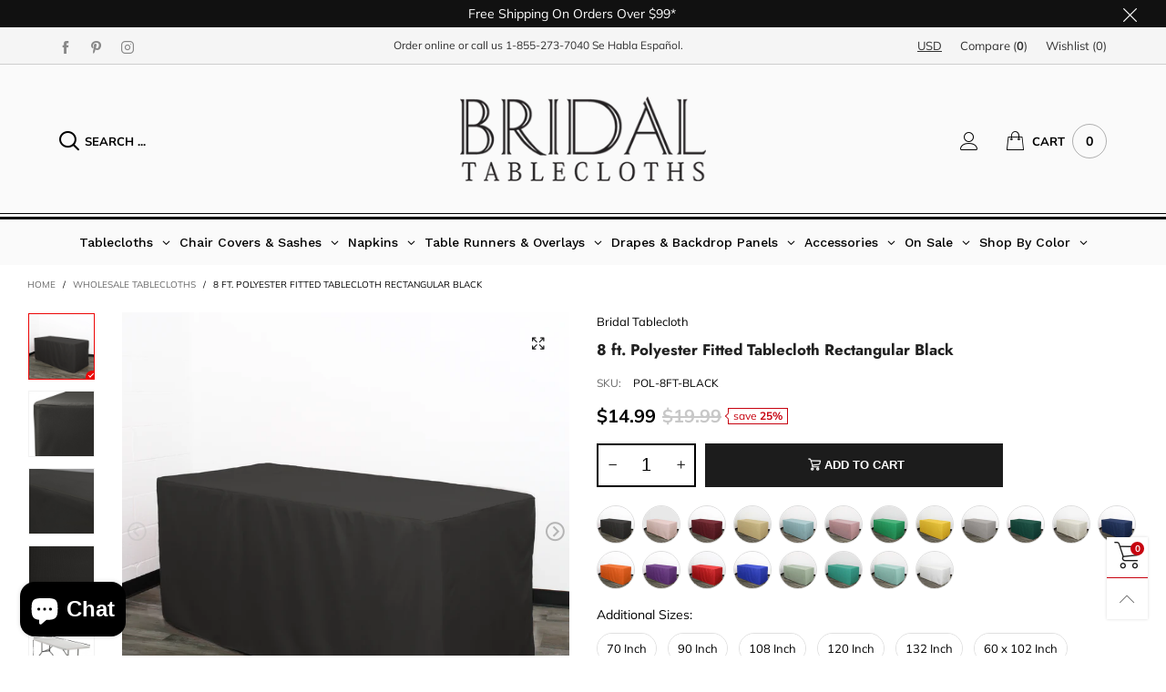

--- FILE ---
content_type: text/html; charset=utf-8
request_url: https://www.bridaltablecloths.com/collections/wholesale-tablecloths/products/8-ft-polyester-fitted-tablecloth-rectangular-black
body_size: 79681
content:
<!doctype html>
<html class="no-js" lang="en">
<head>
<!-- "snippets/booster-seo.liquid" was not rendered, the associated app was uninstalled -->
<meta charset="utf-8">
  <meta http-equiv="X-UA-Compatible" content="IE=edge">
  <meta name="viewport" content="width=device-width,initial-scale=1">
  <meta name="theme-color" content="#c7020f"><link rel="canonical" href="https://www.bridaltablecloths.com/products/8-ft-polyester-fitted-tablecloth-rectangular-black"><link rel="preconnect" href="//cdn.shopify.com" crossorigin><link rel="dns-prefetch" href="https://ipinfo.io"><link rel="preload" as="image" href="//www.bridaltablecloths.com/cdn/shop/files/6ft-polyester-fitted-tablecloths-black-main_180x.jpg?v=1725985009" imagesrcset="//www.bridaltablecloths.com/cdn/shop/files/6ft-polyester-fitted-tablecloths-black-main_180x.jpg?v=1725985009 180w,//www.bridaltablecloths.com/cdn/shop/files/6ft-polyester-fitted-tablecloths-black-main_360x.jpg?v=1725985009 360w,//www.bridaltablecloths.com/cdn/shop/files/6ft-polyester-fitted-tablecloths-black-main_540x.jpg?v=1725985009 540w,//www.bridaltablecloths.com/cdn/shop/files/6ft-polyester-fitted-tablecloths-black-main_720x.jpg?v=1725985009 720w,//www.bridaltablecloths.com/cdn/shop/files/6ft-polyester-fitted-tablecloths-black-main_810x.jpg?v=1725985009 810w,//www.bridaltablecloths.com/cdn/shop/files/6ft-polyester-fitted-tablecloths-black-main_1080x.jpg?v=1725985009 1080w,//www.bridaltablecloths.com/cdn/shop/files/6ft-polyester-fitted-tablecloths-black-main_1296x.jpg?v=1725985009 1296w,//www.bridaltablecloths.com/cdn/shop/files/6ft-polyester-fitted-tablecloths-black-main_1512x.jpg?v=1725985009 1512w,//www.bridaltablecloths.com/cdn/shop/files/6ft-polyester-fitted-tablecloths-black-main_1728x.jpg?v=1725985009 1728w,//www.bridaltablecloths.com/cdn/shop/files/6ft-polyester-fitted-tablecloths-black-main_1944x.jpg?v=1725985009 1944w,//www.bridaltablecloths.com/cdn/shop/files/6ft-polyester-fitted-tablecloths-black-main_2160x.jpg?v=1725985009 2160w,//www.bridaltablecloths.com/cdn/shop/files/6ft-polyester-fitted-tablecloths-black-main_2376x.jpg?v=1725985009 2376w,//www.bridaltablecloths.com/cdn/shop/files/6ft-polyester-fitted-tablecloths-black-main_2592x.jpg?v=1725985009 2592w,//www.bridaltablecloths.com/cdn/shop/files/6ft-polyester-fitted-tablecloths-black-main_2808x.jpg?v=1725985009 2808w,//www.bridaltablecloths.com/cdn/shop/files/6ft-polyester-fitted-tablecloths-black-main_3024x.jpg?v=1725985009 3024w" imagesizes="(min-width: 992px) 50vw, 100vw">
<link rel="preload" as="font" href="//www.bridaltablecloths.com/cdn/fonts/muli/muli_n4.e949947cfff05efcc994b2e2db40359a04fa9a92.woff2" type="font/woff2" crossorigin><link rel="preload" as="font" href="//www.bridaltablecloths.com/cdn/fonts/muli/muli_n7.c8c44d0404947d89610714223e630c4cbe005587.woff2" type="font/woff2" crossorigin><link rel="preload" as="font" href="//www.bridaltablecloths.com/cdn/fonts/jost/jost_n4.d47a1b6347ce4a4c9f437608011273009d91f2b7.woff2" type="font/woff2" crossorigin><link rel="preload" as="font" href="//www.bridaltablecloths.com/cdn/fonts/jost/jost_n7.921dc18c13fa0b0c94c5e2517ffe06139c3615a3.woff2" type="font/woff2" crossorigin><link rel="preload" href="//www.bridaltablecloths.com/cdn/shop/t/5/assets/bt-icons.css?v=56418072103179642621650390640" as="style">
  <link rel="preload" href="//www.bridaltablecloths.com/cdn/shop/t/5/assets/styles.css?v=118713750753162523211651201664" as="style">
  <link rel="preload" href="//www.bridaltablecloths.com/cdn/shop/t/5/assets/bootstrap.css?v=58971770834779833311650390626" as="style"><link rel="preload" href="//www.bridaltablecloths.com/cdn/shop/t/5/assets/quick-view.css?v=144172421264589110581709058990" as="style">
    <link rel="preload" href="//www.bridaltablecloths.com/cdn/shop/t/5/assets/product-single.css?v=77124834409553392001650390632" as="style"><link rel="preload" href="//www.bridaltablecloths.com/cdn/shop/t/5/assets/BTBeloria.woff2?v=55307560200867917031650390675" as="font" type="font/woff2" crossorigin/>
  <link rel="preload" href="//www.bridaltablecloths.com/cdn/shop/t/5/assets/vendor.min.js?v=133705272799792521761650390659" as="script">
  <link rel="preload" href="//www.bridaltablecloths.com/cdn/shop/t/5/assets/bt-libs.min.js?v=52517311570508219351650390665" as="script">
  <link rel="preload" href="//www.bridaltablecloths.com/cdn/shop/t/5/assets/theme.min.js?v=96366257743522775401650390676" as="script">
  <!--[if (gt IE 9)|!(IE)]><!--><script src="//www.bridaltablecloths.com/cdn/shop/t/5/assets/lazysizes.min.js?v=103835055023604637901650390614" async="async"></script><!--<![endif]-->
  <!--[if lte IE 9]><script src="//www.bridaltablecloths.com/cdn/shop/t/5/assets/lazysizes.min.js?v=103835055023604637901650390614"></script><![endif]--><link rel="shortcut icon" href="//www.bridaltablecloths.com/cdn/shop/files/favicon-bt_32x32.png?v=1626977718" type="image/png">
<!-- /snippets/social-meta-tags.liquid --><meta property="og:site_name" content="Bridal Tablecloth">
<meta property="og:url" content="https://www.bridaltablecloths.com/products/8-ft-polyester-fitted-tablecloth-rectangular-black">
<meta property="og:title" content="8 ft. Polyester Fitted Tablecloth Rectangular Black">
<meta property="og:type" content="product">
<meta property="og:description" content="Precisely made for the standard 96” x 30” x 30” rectangular table, our Black 8ft fitted tablecloth creates a tight fitting cover that works perfectly for catering, receptions and trade shows. The high quality, 100% polyester material ensures longevity and eminence even after countless washes. The professional grade mat"><meta property="og:image" content="http://www.bridaltablecloths.com/cdn/shop/files/6ft-polyester-fitted-tablecloths-black-main.jpg?v=1725985009">
  <meta property="og:image:secure_url" content="https://www.bridaltablecloths.com/cdn/shop/files/6ft-polyester-fitted-tablecloths-black-main.jpg?v=1725985009">
  <meta property="og:image:width" content="2000">
  <meta property="og:image:height" content="2000"><meta property="og:price:amount" content="14.99">
  <meta property="og:price:currency" content="USD"><meta name="twitter:card" content="summary_large_image">
<meta name="twitter:title" content="8 ft. Polyester Fitted Tablecloth Rectangular Black">
<meta name="twitter:description" content="Precisely made for the standard 96” x 30” x 30” rectangular table, our Black 8ft fitted tablecloth creates a tight fitting cover that works perfectly for catering, receptions and trade shows. The high quality, 100% polyester material ensures longevity and eminence even after countless washes. The professional grade mat">
<style data-shopify>:root {
	/*General*/
	--bkg_body: #ffffff; /*body background*/
	--bkg_body_rgb: 255, 255, 255;
	--color_general: #000000; /*general color*/
	--color_general_rgb: 0, 0, 0;
	--color_hover: #c7020f;
	--color_link_alternative: #c7020f;
	--color_general_alternative_hover: #959595;
	
	--fs_general: 13px;/*font size general*/
	--fm_general: Muli, sans-serif;
	--font_style_general: normal;
  --font_weight_general: 400;
  --font-weight-general--bold: 700;
  --font-weight-general--bolder: 700;
  
  --fm_second: Jost, sans-serif;
  --font_style_second: normal;
  --font_weight_second: 400;
  --font_weight_second--bold: 700;

	/*Header*/
	--fs_header_link_mobile: 25px;/*done*/
	--bkg_header_mobile: #fafafa;
	--color_header_mobile: #1c1c1c;
	
	/*Section title*/
	--fs_st: 38px;/*font size section title*/
	--fs_st_mobile: 30px;/*font size section title mobile*/
	--color_st: #000000;/*color section title*/
	--color_st_highline: #d9121f;/*color section highline title*/

	/*Sections Sub Title*/
	--fs_sst: 14px;/*font size section title*/
	--fs_sst_mobile: 14px;/*font size section title mobile*/
	--color_sst: #555555;/*color section title*//*done*/

	/*Item*/
	--fs_item: 13px;/*font size item*/
	--color_item: #000000;
	--fs_price: 13px;
	--fs_compare_price: 14px;
	--color_price: #000000;
	--color_compare_price: #c8c8c8;
	--swatch_size: 22px;
	--swatch_border_color: #ec0606;
	--color_countdown: #000;
	--bkg_countdown: rgba(232, 232, 232, 0.8);
	--item_vendor_color: #000;
	--item_vendor_fs: 10px;

	/* RTE */
	--fs_rte_general: 13px;
	--fs_rte_h1: 36px;
	--fs_rte_h2: 30px;
	--fs_rte_h3: 24px;
	--fs_rte_h4: 18px;
	--fs_rte_h5: 14px;
	--fs_rte_h6: 12px;

	/* Promotion */
	--promo_text_color: #fff;
	--promo_fs_mobile: 14px;
	--promo_fs_dk: 14px;
	
	/*Buttons*/
	/*button style 1*/
	--color_btn_s1: #ffffff;
	--border_btn_s1: #222222;
	--bkg_btn_s1: #222222;
	--color_btn_s1_hover: #222222;
	--border_btn_s1_hover: #222222;
	--bkg_btn_s1_hover: #ffffff;
	
	/* button style 2 */
	--color_btn_s2: #222222;
	--border_btn_s2: #000000;
	--bkg_btn_s2: #ffffff;
	--color_btn_s2_hover: #959595;
	--border_btn_s2_hover: #959595;
	--bkg_btn_s2_hover: #ffffff;
	/*button style 3*/
	--color_btn_s3: #1c1c1c;
	--border_btn_s3: #000000;
	--bkg_btn_s3: #ffffff;
	--color_btn_s3_hover: #000000;
	--border_btn_s3_hover: #000000;
	--bkg_btn_s3_hover: #ffffff;
	
	/* cart button on product page */
	--color_btn_cart: #fff;
	--bkg_btn_cart: #1c1c1c;
	--color_btn_cart_hover: #fff;
	--bkg_btn_cart_hover: #000000;

	/*Tab title*/
	--fs_tt: 13px;/*font size tab title*/
	--fs_tt_mobile: 13px;/*font size tab title mobile*/
	--color_tt: #888888;/*color tab title*/
	--color_tt_hover: #000000;/*color tab title hover*/
	--tab_border_item_single: rgba(0, 0, 0, 0.1);

	/*Navigation*/
	--bkg_select_dropdown: #fff;/*background dropdown nav item*/
	--color_link: #1c1c1c; /*color link*/
	--color_nav_item_hover: #d9121f;/*color nav item hover*/
	
	/* Sidebar Canvas */
	--bkg_sidebar_canvas: #ffffff;
	
	/* Slider */
	--slider_btn_color: #b4b4b4;
	--slider_btn_hover_color: #7d7d7d;--arrow-prev-content: '\e93b';
	--arrow-next-content: '\e93a';
	--arrow-prev-title-content: '\e879';
	--arrow-next-title-content: '\e87a';/* Cart progress bar */
	--cart_free_bkg: #b9b9b9;
	--cart_free_bar_color: #25a71d;
	--cart_free_text_color: #fff;

	--cookie_consent_color: #ffffff;

	/*Footer*/
	--bkg_footer: #ccc;/*background footer*/
	--fs_footer_column_title: 16px;/*font size footer column title*/
	--color_footer_column_title: #333333;/*color footer column title*/
	--fs_footer_column_content: 13px;/*font size footer column content*/
	--color_footer_column_content: #323232;/*color footer column content*/
	--color_footer_column_content_hover: #000000; /*color footer link hover*/
	--color_footer_column_content_hover_alpha80: rgba(0, 0, 0, 0.8); /*color footer link hover*/
	--footer_news_color: #4c4b4b;
	--footer_news_bkg: #ffffff;
	--footer_social_color: #323232;
	--footer_social_fs: 13px;
	
	/*Input field*/
	--border_input: #d6d6d6;/*border color input*/
	--border_input_focus: #ec0606;/*border color input focus*/

	/*Blog page*/
	--color_date_author: #ffffff;
	--color_article_title: #ffffff;

	/*Product page*/
	--bkg_product_single: #d6f3ee;
	--fs_product_price_sale_single: 20px;
	--fs_product_price_sale_single_mobile: 20px;
	--color_border_qty: #c3c3c3;
	--color_discount_text_single: #c7020f;
	--buy_btn_color: #fcfcfc;
	--buy_btn_bkg_color: #515151;
	--buy_btn_border_color: #515151;
	--buy_btn_color_hover: #fff;
	--buy_btn_bkg_color_hover: #242424;
	--buy_btn_border_color_hover: #6a6a6a;
	--sticky_cart_bkg: rgba(255, 255, 255, 0.97);

	/* Page title */
	--fs_page_title: 30px;
	--fs_page_title_dk: 36px;
}</style><style rel="stylesheet">
@font-face {
  font-family: Muli;
  font-weight: 400;
  font-style: normal;
  font-display: swap;
  src: url("//www.bridaltablecloths.com/cdn/fonts/muli/muli_n4.e949947cfff05efcc994b2e2db40359a04fa9a92.woff2") format("woff2"),
       url("//www.bridaltablecloths.com/cdn/fonts/muli/muli_n4.35355e4a0c27c9bc94d9af3f9bcb586d8229277a.woff") format("woff");
}

@font-face {
  font-family: Muli;
  font-weight: 500;
  font-style: normal;
  font-display: swap;
  src: url("//www.bridaltablecloths.com/cdn/fonts/muli/muli_n5.42406f20a7ccca1e01311dc690905ffca2c49e4b.woff2") format("woff2"),
       url("//www.bridaltablecloths.com/cdn/fonts/muli/muli_n5.edc61b4ccf7201dbc1e6093959c796eeb8e38e67.woff") format("woff");
}

@font-face {
  font-family: Muli;
  font-weight: 700;
  font-style: normal;
  font-display: swap;
  src: url("//www.bridaltablecloths.com/cdn/fonts/muli/muli_n7.c8c44d0404947d89610714223e630c4cbe005587.woff2") format("woff2"),
       url("//www.bridaltablecloths.com/cdn/fonts/muli/muli_n7.4cbcffea6175d46b4d67e9408244a5b38c2ac568.woff") format("woff");
}

@font-face {
  font-family: Muli;
  font-weight: 400;
  font-style: italic;
  font-display: swap;
  src: url("//www.bridaltablecloths.com/cdn/fonts/muli/muli_i4.c0a1ea800bab5884ab82e4eb25a6bd25121bd08c.woff2") format("woff2"),
       url("//www.bridaltablecloths.com/cdn/fonts/muli/muli_i4.a6c39b1b31d876de7f99b3646461aa87120de6ed.woff") format("woff");
}

@font-face {
  font-family: Muli;
  font-weight: 700;
  font-style: italic;
  font-display: swap;
  src: url("//www.bridaltablecloths.com/cdn/fonts/muli/muli_i7.34eedbf231efa20bd065d55f6f71485730632c7b.woff2") format("woff2"),
       url("//www.bridaltablecloths.com/cdn/fonts/muli/muli_i7.2b4df846821493e68344d0b0212997d071bf38b7.woff") format("woff");
}

@font-face {
  font-family: Jost;
  font-weight: 400;
  font-style: normal;
  font-display: swap;
  src: url("//www.bridaltablecloths.com/cdn/fonts/jost/jost_n4.d47a1b6347ce4a4c9f437608011273009d91f2b7.woff2") format("woff2"),
       url("//www.bridaltablecloths.com/cdn/fonts/jost/jost_n4.791c46290e672b3f85c3d1c651ef2efa3819eadd.woff") format("woff");
}

@font-face {
  font-family: Jost;
  font-weight: 700;
  font-style: normal;
  font-display: swap;
  src: url("//www.bridaltablecloths.com/cdn/fonts/jost/jost_n7.921dc18c13fa0b0c94c5e2517ffe06139c3615a3.woff2") format("woff2"),
       url("//www.bridaltablecloths.com/cdn/fonts/jost/jost_n7.cbfc16c98c1e195f46c536e775e4e959c5f2f22b.woff") format("woff");
}

.container{margin-right:auto;margin-left:auto;padding-left:15px;padding-right:15px}.container:before,.container:after{content:" ";display:table}.container:after{clear:both}@media (min-width: 768px){.container{width:760px}}@media (min-width: 992px){.container{width:980px}}@media (min-width: 1200px){.container{width:1180px}}.container-fluid{margin-right:auto;margin-left:auto;padding-left:15px;padding-right:15px}.container-fluid:before,.container-fluid:after{content:" ";display:table}.container-fluid:after{clear:both}.row{margin-left:-15px;margin-right:-15px}.row:before,.row:after{content:" ";display:table}.row:after{clear:both}.col-xs-1,.col-sm-1,.col-md-1,.col-lg-1,.col-xs-2,.col-sm-2,.col-md-2,.col-lg-2,.col-xs-3,.col-sm-3,.col-md-3,.col-lg-3,.col-xs-4,.col-sm-4,.col-md-4,.col-lg-4,.col-xs-5,.col-sm-5,.col-md-5,.col-lg-5,.col-xs-6,.col-sm-6,.col-md-6,.col-lg-6,.col-xs-7,.col-sm-7,.col-md-7,.col-lg-7,.col-xs-8,.col-sm-8,.col-md-8,.col-lg-8,.col-xs-9,.col-sm-9,.col-md-9,.col-lg-9,.col-xs-10,.col-sm-10,.col-md-10,.col-lg-10,.col-xs-11,.col-sm-11,.col-md-11,.col-lg-11,.col-xs-12,.col-sm-12,.col-md-12,.col-lg-12{position:relative;min-height:1px;padding-left:15px;padding-right:15px}.col-xs-1,.col-xs-2,.col-xs-3,.col-xs-4,.col-xs-5,.col-xs-6,.col-xs-7,.col-xs-8,.col-xs-9,.col-xs-10,.col-xs-11,.col-xs-12{float:left}.col-xs-1{width:8.33333%}.col-xs-2{width:16.66667%}.col-xs-3{width:25%}.col-xs-4{width:33.33333%}.col-xs-5{width:41.66667%}.col-xs-6{width:50%}.col-xs-7{width:58.33333%}.col-xs-8{width:66.66667%}.col-xs-9{width:75%}.col-xs-10{width:83.33333%}.col-xs-11{width:91.66667%}.col-xs-12{width:100%}.col-xs-pull-0{right:auto}.col-xs-pull-1{right:8.33333%}.col-xs-pull-2{right:16.66667%}.col-xs-pull-3{right:25%}.col-xs-pull-4{right:33.33333%}.col-xs-pull-5{right:41.66667%}.col-xs-pull-6{right:50%}.col-xs-pull-7{right:58.33333%}.col-xs-pull-8{right:66.66667%}.col-xs-pull-9{right:75%}.col-xs-pull-10{right:83.33333%}.col-xs-pull-11{right:91.66667%}.col-xs-pull-12{right:100%}.col-xs-push-0{left:auto}.col-xs-push-1{left:8.33333%}.col-xs-push-2{left:16.66667%}.col-xs-push-3{left:25%}.col-xs-push-4{left:33.33333%}.col-xs-push-5{left:41.66667%}.col-xs-push-6{left:50%}.col-xs-push-7{left:58.33333%}.col-xs-push-8{left:66.66667%}.col-xs-push-9{left:75%}.col-xs-push-10{left:83.33333%}.col-xs-push-11{left:91.66667%}.col-xs-push-12{left:100%}.col-xs-offset-0{margin-left:0%}.col-xs-offset-1{margin-left:8.33333%}.col-xs-offset-2{margin-left:16.66667%}.col-xs-offset-3{margin-left:25%}.col-xs-offset-4{margin-left:33.33333%}.col-xs-offset-5{margin-left:41.66667%}.col-xs-offset-6{margin-left:50%}.col-xs-offset-7{margin-left:58.33333%}.col-xs-offset-8{margin-left:66.66667%}.col-xs-offset-9{margin-left:75%}.col-xs-offset-10{margin-left:83.33333%}.col-xs-offset-11{margin-left:91.66667%}.col-xs-offset-12{margin-left:100%}@media (min-width: 768px){.col-sm-1,.col-sm-2,.col-sm-3,.col-sm-4,.col-sm-5,.col-sm-6,.col-sm-7,.col-sm-8,.col-sm-9,.col-sm-10,.col-sm-11,.col-sm-12{float:left}.col-sm-1{width:8.33333%}.col-sm-2{width:16.66667%}.col-sm-3{width:25%}.col-sm-4{width:33.33333%}.col-sm-5{width:41.66667%}.col-sm-6{width:50%}.col-sm-7{width:58.33333%}.col-sm-8{width:66.66667%}.col-sm-9{width:75%}.col-sm-10{width:83.33333%}.col-sm-11{width:91.66667%}.col-sm-12{width:100%}.col-sm-pull-0{right:auto}.col-sm-pull-1{right:8.33333%}.col-sm-pull-2{right:16.66667%}.col-sm-pull-3{right:25%}.col-sm-pull-4{right:33.33333%}.col-sm-pull-5{right:41.66667%}.col-sm-pull-6{right:50%}.col-sm-pull-7{right:58.33333%}.col-sm-pull-8{right:66.66667%}.col-sm-pull-9{right:75%}.col-sm-pull-10{right:83.33333%}.col-sm-pull-11{right:91.66667%}.col-sm-pull-12{right:100%}.col-sm-push-0{left:auto}.col-sm-push-1{left:8.33333%}.col-sm-push-2{left:16.66667%}.col-sm-push-3{left:25%}.col-sm-push-4{left:33.33333%}.col-sm-push-5{left:41.66667%}.col-sm-push-6{left:50%}.col-sm-push-7{left:58.33333%}.col-sm-push-8{left:66.66667%}.col-sm-push-9{left:75%}.col-sm-push-10{left:83.33333%}.col-sm-push-11{left:91.66667%}.col-sm-push-12{left:100%}.col-sm-offset-0{margin-left:0%}.col-sm-offset-1{margin-left:8.33333%}.col-sm-offset-2{margin-left:16.66667%}.col-sm-offset-3{margin-left:25%}.col-sm-offset-4{margin-left:33.33333%}.col-sm-offset-5{margin-left:41.66667%}.col-sm-offset-6{margin-left:50%}.col-sm-offset-7{margin-left:58.33333%}.col-sm-offset-8{margin-left:66.66667%}.col-sm-offset-9{margin-left:75%}.col-sm-offset-10{margin-left:83.33333%}.col-sm-offset-11{margin-left:91.66667%}.col-sm-offset-12{margin-left:100%}}@media (min-width: 992px){.col-md-1,.col-md-2,.col-md-3,.col-md-4,.col-md-5,.col-md-6,.col-md-7,.col-md-8,.col-md-9,.col-md-10,.col-md-11,.col-md-12{float:left}.col-md-1{width:8.33333%}.col-md-2{width:16.66667%}.col-md-3{width:25%}.col-md-4{width:33.33333%}.col-md-5{width:41.66667%}.col-md-6{width:50%}.col-md-7{width:58.33333%}.col-md-8{width:66.66667%}.col-md-9{width:75%}.col-md-10{width:83.33333%}.col-md-11{width:91.66667%}.col-md-12{width:100%}.col-md-pull-0{right:auto}.col-md-pull-1{right:8.33333%}.col-md-pull-2{right:16.66667%}.col-md-pull-3{right:25%}.col-md-pull-4{right:33.33333%}.col-md-pull-5{right:41.66667%}.col-md-pull-6{right:50%}.col-md-pull-7{right:58.33333%}.col-md-pull-8{right:66.66667%}.col-md-pull-9{right:75%}.col-md-pull-10{right:83.33333%}.col-md-pull-11{right:91.66667%}.col-md-pull-12{right:100%}.col-md-push-0{left:auto}.col-md-push-1{left:8.33333%}.col-md-push-2{left:16.66667%}.col-md-push-3{left:25%}.col-md-push-4{left:33.33333%}.col-md-push-5{left:41.66667%}.col-md-push-6{left:50%}.col-md-push-7{left:58.33333%}.col-md-push-8{left:66.66667%}.col-md-push-9{left:75%}.col-md-push-10{left:83.33333%}.col-md-push-11{left:91.66667%}.col-md-push-12{left:100%}.col-md-offset-0{margin-left:0%}.col-md-offset-1{margin-left:8.33333%}.col-md-offset-2{margin-left:16.66667%}.col-md-offset-3{margin-left:25%}.col-md-offset-4{margin-left:33.33333%}.col-md-offset-5{margin-left:41.66667%}.col-md-offset-6{margin-left:50%}.col-md-offset-7{margin-left:58.33333%}.col-md-offset-8{margin-left:66.66667%}.col-md-offset-9{margin-left:75%}.col-md-offset-10{margin-left:83.33333%}.col-md-offset-11{margin-left:91.66667%}.col-md-offset-12{margin-left:100%}}@media (min-width: 1200px){.col-lg-1,.col-lg-2,.col-lg-3,.col-lg-4,.col-lg-5,.col-lg-6,.col-lg-7,.col-lg-8,.col-lg-9,.col-lg-10,.col-lg-11,.col-lg-12{float:left}.col-lg-1{width:8.33333%}.col-lg-2{width:16.66667%}.col-lg-3{width:25%}.col-lg-4{width:33.33333%}.col-lg-5{width:41.66667%}.col-lg-6{width:50%}.col-lg-7{width:58.33333%}.col-lg-8{width:66.66667%}.col-lg-9{width:75%}.col-lg-10{width:83.33333%}.col-lg-11{width:91.66667%}.col-lg-12{width:100%}.col-lg-pull-0{right:auto}.col-lg-pull-1{right:8.33333%}.col-lg-pull-2{right:16.66667%}.col-lg-pull-3{right:25%}.col-lg-pull-4{right:33.33333%}.col-lg-pull-5{right:41.66667%}.col-lg-pull-6{right:50%}.col-lg-pull-7{right:58.33333%}.col-lg-pull-8{right:66.66667%}.col-lg-pull-9{right:75%}.col-lg-pull-10{right:83.33333%}.col-lg-pull-11{right:91.66667%}.col-lg-pull-12{right:100%}.col-lg-push-0{left:auto}.col-lg-push-1{left:8.33333%}.col-lg-push-2{left:16.66667%}.col-lg-push-3{left:25%}.col-lg-push-4{left:33.33333%}.col-lg-push-5{left:41.66667%}.col-lg-push-6{left:50%}.col-lg-push-7{left:58.33333%}.col-lg-push-8{left:66.66667%}.col-lg-push-9{left:75%}.col-lg-push-10{left:83.33333%}.col-lg-push-11{left:91.66667%}.col-lg-push-12{left:100%}.col-lg-offset-0{margin-left:0%}.col-lg-offset-1{margin-left:8.33333%}.col-lg-offset-2{margin-left:16.66667%}.col-lg-offset-3{margin-left:25%}.col-lg-offset-4{margin-left:33.33333%}.col-lg-offset-5{margin-left:41.66667%}.col-lg-offset-6{margin-left:50%}.col-lg-offset-7{margin-left:58.33333%}.col-lg-offset-8{margin-left:66.66667%}.col-lg-offset-9{margin-left:75%}.col-lg-offset-10{margin-left:83.33333%}.col-lg-offset-11{margin-left:91.66667%}.col-lg-offset-12{margin-left:100%}}.clearfix:before,.clearfix:after{content:" ";display:table}.clearfix:after{clear:both}.center-block{display:block;margin-left:auto;margin-right:auto}.pull-right{float:right !important}.pull-left{float:left !important}.hide{display:none !important}.show{display:block !important}.invisible{visibility:hidden}.text-hide{font:0/0 a;color:transparent;text-shadow:none;background-color:transparent;border:0}.hidden{display:none !important}.affix{position:fixed}@-ms-viewport{width:device-width}.visible-xs{display:none !important}.visible-sm{display:none !important}.visible-md{display:none !important}.visible-lg{display:none !important}.visible-xs-block,.visible-xs-inline,.visible-xs-inline-block,.visible-sm-block,.visible-sm-inline,.visible-sm-inline-block,.visible-md-block,.visible-md-inline,.visible-md-inline-block,.visible-lg-block,.visible-lg-inline,.visible-lg-inline-block{display:none !important}@media (max-width: 767px){.visible-xs{display:block !important}table.visible-xs{display:table !important}tr.visible-xs{display:table-row !important}th.visible-xs,td.visible-xs{display:table-cell !important}}@media (max-width: 767px){.visible-xs-block{display:block !important}}@media (max-width: 767px){.visible-xs-inline{display:inline !important}}@media (max-width: 767px){.visible-xs-inline-block{display:inline-block !important}}@media (min-width: 768px) and (max-width: 991px){.visible-sm{display:block !important}table.visible-sm{display:table !important}tr.visible-sm{display:table-row !important}th.visible-sm,td.visible-sm{display:table-cell !important}}@media (min-width: 768px) and (max-width: 991px){.visible-sm-block{display:block !important}}@media (min-width: 768px) and (max-width: 991px){.visible-sm-inline{display:inline !important}}@media (min-width: 768px) and (max-width: 991px){.visible-sm-inline-block{display:inline-block !important}}@media (min-width: 992px) and (max-width: 1199px){.visible-md{display:block !important}table.visible-md{display:table !important}tr.visible-md{display:table-row !important}th.visible-md,td.visible-md{display:table-cell !important}}@media (min-width: 992px) and (max-width: 1199px){.visible-md-block{display:block !important}}@media (min-width: 992px) and (max-width: 1199px){.visible-md-inline{display:inline !important}}@media (min-width: 992px) and (max-width: 1199px){.visible-md-inline-block{display:inline-block !important}}@media (min-width: 1200px){.visible-lg{display:block !important}table.visible-lg{display:table !important}tr.visible-lg{display:table-row !important}th.visible-lg,td.visible-lg{display:table-cell !important}}@media (min-width: 1200px){.visible-lg-block{display:block !important}}@media (min-width: 1200px){.visible-lg-inline{display:inline !important}}@media (min-width: 1200px){.visible-lg-inline-block{display:inline-block !important}}@media (max-width: 767px){.hidden-xs{display:none !important}}@media (min-width: 768px) and (max-width: 991px){.hidden-sm{display:none !important}}@media (min-width: 992px) and (max-width: 1199px){.hidden-md{display:none !important}}@media (min-width: 1200px){.hidden-lg{display:none !important}}.visible-print{display:none !important}@media print{.visible-print{display:block !important}table.visible-print{display:table !important}tr.visible-print{display:table-row !important}th.visible-print,td.visible-print{display:table-cell !important}}.visible-print-block{display:none !important}@media print{.visible-print-block{display:block !important}}.visible-print-inline{display:none !important}@media print{.visible-print-inline{display:inline !important}}.visible-print-inline-block{display:none !important}@media print{.visible-print-inline-block{display:inline-block !important}}@media print{.hidden-print{display:none !important}}*{-webkit-box-sizing:border-box;box-sizing:border-box}*:before,*:after{-webkit-box-sizing:border-box;box-sizing:border-box}html{-ms-text-size-adjust:100%;-webkit-text-size-adjust:100%;-webkit-tap-highlight-color:rgba(0,0,0,0)}body{font-family:var(--fm_general);font-size:var(--fs_general);font-style:var(--font_style_general);font-weight:var(--font_weight_general);background:var(--bkg_body);color:var(--color_general);margin:0;line-height:1.55em;font-smooth:always;font-smoothing:antialiased;-moz-font-smoothing:antialiased;-webkit-font-smoothing:antialiased}.row:before,.row:after{display:block}article,aside,details,figcaption,figure,footer,header,hgroup,main,menu,nav,section,summary{display:block}a{color:var(--color_link);text-decoration:none;background-color:transparent}img{border:0;vertical-align:middle}input,select{background:none;border:1px solid rgba(var(--color_general_rgb), 0.05)}.alternative{color:var(--color_link_alternative)}hr{margin-top:20px;margin-bottom:20px;border:0;border-top:1px solid rgba(var(--color_general_rgb), 0.3)}select{-webkit-appearance:none;-moz-appearance:none;appearance:none}select,input{border-radius:0}select:focus,select:active,input:focus,input:active{outline:none}ul>li{list-style:none}.db{display:block}i{font-size:100%}p{margin:0 0 10px}.text-uppercase{text-transform:uppercase}.dib{display:inline-block}.por{position:relative}.text-left{text-align:left }.text-right{text-align:right }.text-center{text-align:center}.w100{width:100%}.h100{height:100%}.hide-in-loading{display:none}.grid__item.banner-item{margin-bottom:0}.list--inline{padding:0;margin:0}.list--inline li{display:inline-block;margin-bottom:0;vertical-align:middle}.center-abs{left:0;right:0;margin-left:auto;margin-right:auto}h1,h2,h3,h4,h5,h6,.h1,.h2,.h3,.h4,.h5,.h6{line-height:1.3em}.h1,h1{font-size:var(--fs_rte_h1)}.h2,h2{font-size:var(--fs_rte_h2)}.h3,h3{font-size:var(--fs_rte_h3)}.h4,h4{font-size:var(--fs_rte_h4)}.h5,h5{font-size:var(--fs_rte_h5)}.h6,h6{font-size:var(--fs_rte_h6)}.page-title{padding-bottom:20px;margin-top:0}.container-fluid{margin-right:auto;margin-left:auto;padding-left:15px;padding-right:15px}@media (min-width: 992px){.container-fluid{padding-left:30px;padding-right:30px}}@media (min-width: 1366px){.container-fluid{padding-left:45px;padding-right:45px}}@media (min-width: 1920px){.container-fluid{padding-left:115px;padding-right:115px}}@media (min-width: 2300px){.container{width:1920px}}.content-fluid-right{overflow:hidden;padding-left:15px}@media (min-width: 768px){.content-fluid-right{padding-left:calc((100% - 740px)/2)}}@media (min-width: 992px){.content-fluid-right{padding-left:calc((100% - 980px)/2)}}@media (min-width: 1200px){.content-fluid-right{padding-left:calc((100% - 1180px)/2)}}@media (min-width: 2300px){.content-fluid-right{padding-left:calc((100% - 1920px)/2)}}@media (max-width: 767px){.fs-mb{font-size:15px}}@media (min-width: 992px){.footer__linklist--bottom li{display:inline-block}}.show-in-sticky{display:none}@media (max-width: 767px){.mobile-text-left{text-align:left }.mobile-text-center{text-align:center}.mobile-text-right{text-align:right }}@media (max-width: 991px){.tbs-text-left{text-align:left }.tbs-text-center{text-align:center}.tbs-text-right{text-align:right }}.search-full{position:absolute;top:auto;left:0;background:var(--bkg_body);z-index:2;overflow-y:auto;-webkit-overflow-scrolling:touch}.lazy-bkg{background-repeat:no-repeat;background-position:center top}.lazy-bkg--contain{background-size:contain}.lazy-bkg--cover{background-size:cover}.social-sharing{margin-left:15px}.socical-icons__name{padding-left:3px}.checkbox-one-line__label{padding-left:2em}.checkbox-one-line__label:before{ left:0}.loading{display:block;position:relative;overflow:hidden;background:rgba(var(--color_general_rgb), 0.05)}.collection-grid-item{padding-bottom:100%}.collection-grid-item__link{border:2px solid transparent;position:absolute;top:0;left:0;bottom:0;right:0;overflow:hidden;-webkit-transform:scale(1, 1);transform:scale(1, 1)}.collection-grid-item__products_count{font-size:12px;letter-spacing:2px}.collection-grid-item__title-wrapper{position:absolute;bottom:5px}@media (min-width: 768px){.collection-grid-item__title-wrapper{bottom:10px}}.collection-grid-item__title-wrapper-bkg{-webkit-box-shadow:0px 0px 5px 0px rgba(var(--color_general_rgb), 0.1);box-shadow:0px 0px 5px 0px rgba(var(--color_general_rgb), 0.1)}.overlay{opacity:0;content:'';position:absolute;top:0;left:0;background:rgba(0,0,0,0.5);width:100%;height:100%;z-index:2;cursor:pointer;pointer-events:none}.overlay[data-event="bt-sidebar"],.overlay[data-event="recent-view"]{z-index:6}@font-face{font-family:'BTBeloria';src:url('//www.bridaltablecloths.com/cdn/shop/t/5/assets/BTBeloria.eot?v=86610320260147565861650390639');src:url('//www.bridaltablecloths.com/cdn/shop/t/5/assets/BTBeloria.eot?v=86610320260147565861650390639#iefix') format("embedded-opentype"),url('//www.bridaltablecloths.com/cdn/shop/t/5/assets/BTBeloria.woff2?v=55307560200867917031650390675') format("woff2"),url('//www.bridaltablecloths.com/cdn/shop/t/5/assets/BTBeloria.ttf?v=7005031577486889051650390627') format("truetype"),url('//www.bridaltablecloths.com/cdn/shop/t/5/assets/BTBeloria.woff?v=92351369443645282851650390628') format("woff"),url('//www.bridaltablecloths.com/cdn/shop/t/5/assets/BTBeloria.svg?v=33096299075677836551650390652#BTBeloria') format("svg");font-weight:normal;font-style:normal;font-display:swap}[class^="lnr-"],[class*=" lnr-"]{font-family:'BTBeloria' !important;speak:none;font-style:normal;font-weight:normal;font-variant:normal;text-transform:none;line-height:1;-webkit-font-smoothing:antialiased;-moz-osx-font-smoothing:grayscale}.fw-bold{font-weight:var(--font-weight-general--bold)}.secondary-font,h1,h2,h3,h4,h5,h6{font-family:var(--fm_second);font-style:var(--font_style_second);font-weight:var(--font_weight_second)}.secondary-font.fw-bold,h1.fw-bold,h2.fw-bold,h3.fw-bold,h4.fw-bold,h5.fw-bold,h6.fw-bold{font-weight:var(--font_weight_second--bold)}.mobile-nav__arrow{width:40px;min-height:20px;margin-right:-13.5px}.bt-sidebar__inner{position:fixed;top:0;left:100%;overflow-x:hidden;overflow-y:auto}.bt-sidebar__inner--left{left:0;-webkit-transform:translateX(-100%);transform:translateX(-100%)}.bt-sidebar__inner--right{left:100%}.modal{display:none}h1.page-title,h1.article__title,h1.breadcrumbs-page-title{font-size:var(--fs_page_title)}@media (min-width: 992px){h1.page-title,h1.article__title,h1.breadcrumbs-page-title{font-size:var(--fs_page_title_dk)}}.col-xs-20{width:20%}@media (min-width: 768px){.col-sm-20{width:20%}}@media (min-width: 992px){.col-md-20{width:20%}}@media (min-width: 1200px){.col-lg-20{width:20%}}.grid{display:-ms-flex;display:-webkit-box;display:-ms-flexbox;display:flex;-webkit-box-orient:horizontal;-webkit-box-direction:normal;-ms-flex-flow:row wrap;flex-flow:row wrap;margin:-10px;width:calc(100% + 10px*2);-ms-flex-wrap:wrap;flex-wrap:wrap}@media (min-width: 768px){.grid{width:calc(100% + 15px*2);margin:-15px}}.grid--wide{margin-left:0 !important;margin-right:0 !important;width:100%}.grid__item{outline:none;padding:10px}@media (min-width: 768px){.grid__item{padding:15px}}.grid__item--big .item__top{width:100%}[class*="grid--"] .grid__item{width:50%}.grid--full .grid__item{width:100%}@media (min-width: 768px){.grid--small .grid__item{width:25%}.grid--medium .grid__item{width:25%}.grid--large .grid__item{width:33.33%}.grid--very-large .grid__item{width:50%}}@media (min-width: 992px){.grid--small .grid__item{width:20%}}@media (max-width: 767px){.grid--full-mobile .grid__item{width:100%}.use-touch-mobile .grid__item{width:60%;min-width:60%}.use-touch-mobile.grid--full .grid__item,.use-touch-mobile.grid--very-large .grid__item{width:75%;min-width:75%}}.no-gutter{padding-left:0 !important;padding-right:0 !important}.no-gutter--left{padding-left:0 !important}.no-gutter--right{padding-right:0 !important}.gutter-bottom{padding-bottom:20px}.gutter-top{padding-top:20px}.gutter-ele-bottom{padding-bottom:10px}.gutter-ele-top{padding-top:10px}.gutter-ele-small-bottom{padding-bottom:5px}.gutter-ele-small-top{padding-top:5px}.distance-top-ele{margin-top:10px}.distance-bottom-ele{margin-bottom:10px}.big-gutter-top{padding-top:25px}.big-gutter-bottom{padding-bottom:25px}@media (min-width: 992px){.big-gutter-top{padding-top:35px}.big-gutter-bottom{padding-bottom:35px}}.margin0{margin:0 !important}.position-static{position:static}.no-gutter-top{padding-top:0 !important}@media (min-width: 768px){.no-gutter-left-tb{padding-left:0}.no-gutter-right-tb{padding-right:0}.gutter-ele-top-tb{padding-top:10px}.gutter-ele-bottom-tb{padding-bottom:10px}}@media (max-width: 991px){.gutter-ele-top-tbs{padding-top:10px}.gutter-ele-bottom-tbs{padding-bottom:10px}}@media (max-width: 767px){.no-gutter-left-mb{padding-left:0}.no-gutter-right-mb{padding-right:0}.gutter-ele-top-mb{padding-top:10px}.gutter-ele-bottom-mb{padding-bottom:10px}}.field label{position:relative;color:var(--color_general)}.field input,.field textarea{border:solid 1px var(--border_input);outline:0}.field--float-label{position:relative}.field--float-label label{-webkit-transform:translateY(29px);transform:translateY(29px);margin:0;padding-left:10px;display:block}.field--float-label input{height:40px;line-height:40px;padding:0 10px;background:rgba(var(--color_general_rgb), 0.05)}.nav-tabs{-ms-flex-flow:nowrap !important;flex-flow:nowrap !important;-webkit-box-pack:start;-ms-flex-pack:start;justify-content:flex-start;overflow-x:auto;overflow-y:hidden;white-space:nowrap;-webkit-box-shadow:none;box-shadow:none;max-width:100%;margin:0 -15px;-webkit-overflow-scrolling:touch;-moz-overflow-scrolling:touch;-ms-overflow-scrolling:touch;-webkit-overflow-scrolling:touch}@media (max-width: 1199px){.nav-tabs{-webkit-box-pack:start;-ms-flex-pack:start;justify-content:flex-start}}.nav-tab-item{padding:0 15px}.nav-tab-item>a{font-size:var(--fs_tt_mobile);color:var(--color_tt);font-weight:var(--font-weight-general--bold)}@media (max-width: 991px){.nav-tab-item>a{height:calc(var(--fs_tt_mobile) + 22px);line-height:calc(var(--fs_tt_mobile) + 22px)}}.nav-tab-item.active>a,.nav-tab-item:hover>a,.nav-tab-item:focus>a{color:var(--color_tt_hover)}@media (max-width: 991px){.nav-tab-item.active>a,.nav-tab-item:hover>a,.nav-tab-item:focus>a{border-bottom:1px solid}}@media (min-width: 992px){.nav-tab-item a{font-size:var(--fs_tt)}}.tab-content>.tab-pane{display:none}.tab-content>.active{display:block}@media (min-width: 1200px){.effect-hover{position:relative}.effect-hover__content{position:absolute;z-index:1;-webkit-transition:all 0.7s cubic-bezier(0.19, 1, 0.22, 1);transition:all 0.7s cubic-bezier(0.19, 1, 0.22, 1);visibility:hidden;opacity:0}}.button{padding:11px 23px;border-width:2px;-webkit-transition:all 0.7s cubic-bezier(0.19, 1, 0.22, 1);transition:all 0.7s cubic-bezier(0.19, 1, 0.22, 1);text-align:center}.button i{padding-left:5px;font-size:calc(100% - 3px);font-weight:bold}@media (min-width: 768px){.button{padding:13px 26px}}.button--icon i{padding:0 !important}.button--wl-item{position:absolute;top:20px;right:20px}a.button{text-decoration:none !important}a.button:not(.flex):not(.flex-inline){display:inline-block}.button--circle{width:35px;height:35px;line-height:35px;padding:0;border-radius:50%}.button--square{width:40px;height:40px;line-height:calc(40px - 3px);padding:0}.button--cart{overflow:hidden;color:var(--color_btn_cart);background:var(--bkg_btn_cart);border:1px solid var(--bkg_btn_cart);padding-left:0;padding-right:0}.button--cart i{font-size:100%}.button--cart span{padding-left:5px;max-width:calc(100% - 18px);white-space:nowrap}@media (max-width: 320px){.button--cart span{max-width:calc(100% - 37px);overflow:hidden;white-space:nowrap}}@media (min-width: 1200px){.button--cart span{max-width:calc(100% - 47px)}}@media (max-width: 1199px){.button--cart i{padding-left:0}}.button--cart.soldout i:before{content:'\e91a'}@media (min-width: 1200px){.grid__small .button--cart span{display:none}}.button--style1{color:var(--color_btn_s1);border:1px solid var(--border_btn_s1);background:var(--bkg_btn_s1)}.button--style1-reverse{color:var(--color_btn_s1_hover);border:1px solid var(--border_btn_s1_hover);background:var(--bkg_btn_s1_hover)}.button--one-line{overflow:hidden}.button--style2{color:var(--color_btn_s2);border:1px solid var(--border_btn_s2);background:var(--bkg_btn_s2)}.button--style3{color:var(--color_btn_s3);border:1px solid var(--border_btn_s3);background:var(--bkg_btn_s3)}.button--transparent{background:transparent}.button--large{width:30px;height:30px;line-height:30px}@media (min-width: 992px){.button--large{width:48px;height:48px;line-height:48px}}.button[disabled="disabled"]{opacity:0.5}.use-slider-no-padding{margin-top:0;margin-bottom:0}.use-slider-no-padding .grid__item{padding-top:0;padding-bottom:0}@media (max-width: 767px){.use-touch-mobile{display:-ms-flex;display:-webkit-box;display:-ms-flexbox;display:flex;-webkit-box-orient:horizontal;-webkit-box-direction:normal;-ms-flex-flow:row wrap;flex-flow:row wrap;-ms-flex-flow:row nowrap !important;flex-flow:row nowrap !important;white-space:nowrap;-webkit-overflow-scrolling:touch;-moz-overflow-scrolling:touch;-ms-overflow-scrolling:touch;-webkit-overflow-scrolling:touch;scroll-behavior:smooth;-webkit-scroll-behavior:smooth;overflow-x:auto;-webkit-backface-visibility:hidden;backface-visibility:hidden;-webkit-transform:translateZ(0);overflow-y:hidden}.use-touch-mobile::-webkit-scrollbar{display:none}}@media (min-width: 768px){.ov-slider-tb{display:none}.use-slider:not(.slick-initialized){overflow:hidden}}@media (max-width: 767px){.ov-slider-mb{display:none}}.header__links--flex{-ms-flex-align:center;-moz-align-items:center;-ms-align-items:center;-o-align-items:center;-webkit-box-align:center;align-items:center;-webkit-box-pack:end;-ms-flex-pack:end;justify-content:flex-end}@media (max-width: 991px){.header__links{-webkit-box-pack:end;-ms-flex-pack:end;justify-content:flex-end;margin:0 -14px}}@media (max-width: 991px){.header__link{color:var(--color_header_mobile);font-size:var(--fs_header_link_mobile);padding:0 14px}}@media (max-width: 374px){.header__link--small-gutter{padding:0 9px}}.mobile-nav-bar{font-size:calc(var(--fs_header_link_mobile) + 7px);color:var(--color_header_mobile)}.link-list__item__link--mobile-header{color:var(--color_header_mobile)}.header--mobile{border-bottom:1px solid rgba(var(--color_general_rgb), 0.05);z-index:2}.abs-number{position:absolute;border-radius:50%;vertical-align:middle;text-align:center;color:var(--bkg_body);background:var(--color_hover)}@media (max-width: 991px){.abs-number{top:-7px;right:3px;width:20px;height:20px;line-height:20px;font-size:13px}}@media (min-width: 992px){.abs-number{font-size:11px;width:15px;height:15px;line-height:15px}}.header-mobile__logo-scale{-webkit-transform:scale(0.9);transform:scale(0.9)}@media (max-width: 991px){.header-mobile__logo__image,.header-mobile__logo__link{-webkit-box-flex:1;-ms-flex:1;flex:1}.header__link--account{font-size:calc(var(--fs_header_link_mobile) - 3px)}}.nav__item__label{display:inline-block;*display:inline;zoom:1;position:absolute;top:-23px;vertical-align:top;font-size:10px;white-space:nowrap;padding:3px 7px;line-height:11px}.nav__item__label--center{left:50%;-webkit-transform:translateX(-50%);transform:translateX(-50%)}.link-list__item__link{position:relative}.section__title__text{font-size:var(--fs_st_mobile);color:var(--color_st);line-height:1.2em;width:100%}@media (min-width: 768px){.section__title__text{font-size:var(--fs_st)}}.section__sub-title{font-size:var(--fs_sst_mobile);color:var(--color_sst);line-height:1.8em}@media (min-width: 768px){.section__sub-title{font-size:var(--fs_sst)}}@media (max-width: 991px){.section__sub-title-tabs{width:100%}}.section__heading{padding-bottom:30px}@media (min-width: 992px){.section__heading{padding-bottom:45px}}.section__title__highline{color:var(--color_st_highline)}.product-price{display:block}.item__name{font-size:var(--fs_item);color:var(--color_item);line-height:1.55em;font-weight:bold;display:block}@media (max-width: 767px){.item__name{white-space:normal}}.pg__option{color:var(--color_item)}.product-price__sale{padding-left:7px}.product-price__sold-out{color:var(--color_hover)}.product-price__price,.product-price__starting{color:var(--color_price);font-weight:600;font-size:var(--fs_price)}s.product-price__price{color:var(--color_compare_price)}.product-price__unit{color:var(--color_price)}.product-price__unit__separator{padding:0 1px}.product-price__unit__base{font-size:0.8em}.pg__bottom{padding-top:20px}.pg__main-image{-webkit-transition:all 0.7s cubic-bezier(0.19, 1, 0.22, 1);transition:all 0.7s cubic-bezier(0.19, 1, 0.22, 1)}.pg__main-alt-image{position:absolute;top:0;left:0;width:100%;height:100%;opacity:0;-webkit-transition:all 0.7s cubic-bezier(0.19, 1, 0.22, 1);transition:all 0.7s cubic-bezier(0.19, 1, 0.22, 1)}.item__actions{position:absolute;width:40px;top:10px;right:5px;background:var(--bkg_body)}.stick-item:before{ right:0;border-top-left-radius:7px}.stick-item:after{ left:auto;right:1px}span.product-price__percent{margin-left:7px}span.product-price__percent:before{ left:-3px;border-top:1px solid var(--color_price);border-left:1px solid var(--color_price)}.pg__option__label{font-weight:600;min-width:80px;padding-right:5px;text-transform:capitalize}.pg__option__values{margin:0 -5px}.pg__option__value{display:inline-block;background:transparent;width:100%;white-space:nowrap;text-overflow:ellipsis;padding-bottom:5px;font-size:12px;text-transform:capitalize}@media (max-width: 767px){select.pg__option__value{font-size:16px}}.swatch__item{width:auto;min-width:var(--swatch_size);height:var(--swatch_size);line-height:calc(var(--swatch_size) - 1.5px);font-size:calc(var(--swatch_size) - 10px);margin:5px;padding:0 5px;border:1px solid var(--color_general);display:inline-block;white-space:nowrap;text-decoration:none;color:var(--color_general)}.swatch__item.selected,.swatch__item:not(.swatch__item--soldout):hover,.swatch__item:not(.swatch__item--soldout):focus{border-color:var(--swatch_border_color);text-decoration:none;outline:none}.swatch__item.selected,.swatch__item:hover,.swatch__item:focus{color:var(--color_general)}.swatch__item--color{position:relative;border:1px solid rgba(var(--color_general_rgb), 0.15)}.swatch__item--color:after{position:absolute;top:0;right:0;bottom:0;left:0;content:'';font-family:'BTBeloria';display:block}.swatch__item--color.selected:after{content:'\e900'}.bg-cover{background-size:cover;background-position:center}.swatch__item--image{min-width:calc(var(--swatch_size) + 5px);height:calc(var(--swatch_size) + 5px)}a.swatch__item--soldout{opacity:0.5 !important;position:relative}a.swatch__item--soldout:before{content:'';position:absolute;width:100%;height:100%;top:0;left:0;background:linear-gradient(to top left, rgba(var(--color_general_rgb), 0) 0%, rgba(var(--color_general_rgb), 0) calc(50% - 0.8px), var(--color_general) 50%, rgba(var(--color_general_rgb), 0) calc(50% + 0.8px), rgba(var(--color_general_rgb), 0) 100%),linear-gradient(to top right, rgba(var(--color_general_rgb), 0) 0%, rgba(var(--color_general_rgb), 0) calc(50% - 0.8px), var(--color_general) 50%, rgba(var(--color_general_rgb), 0) calc(50% + 0.8px), rgba(var(--color_general_rgb), 0) 100%) !important;border-radius:0}a.swatch__item--soldout:after{display:none}@supports (-ms-ime-align: auto){a.swatch__item--soldout{text-decoration:line-through}a.swatch__item--soldout:before{content:'';background:none !important}}option.soldout{opacity:0.5;text-decoration:line-through}.qty-box{height:40px;border:2px solid}.qty-box--small{width:109px;height:33px}.qty-box__ctrl{height:100%;width:30px;font-size:13px;background:none;border:none}.qty-box__input{width:45px;background:none;border:none}.slick-slider{position:relative;display:block;-webkit-box-sizing:border-box;box-sizing:border-box;-webkit-touch-callout:none;-webkit-user-select:none;-moz-user-select:none;-ms-user-select:none;user-select:none;-ms-touch-action:pan-y;touch-action:pan-y;-webkit-tap-highlight-color:transparent}.slick-list{position:relative;overflow:hidden;display:block;margin:0;padding:0;width:100%}.slick-list:focus{outline:none}.slick-list.dragging{cursor:pointer}.slick-slider .slick-track,.slick-slider .slick-list{-webkit-transform:translate3d(0, 0, 0);transform:translate3d(0, 0, 0)}.slick-slide{float:left;min-height:1px;display:none}[dir="rtl"] .slick-slide{float:right}.slick-slide.slick-loading img{display:none}.slick-slide.dragging img{pointer-events:none}.slick-initialized .slick-slide{display:block}.slick-loading .slick-slide{visibility:hidden}.slick-vertical .slick-slide{display:block;height:auto;border:1px solid transparent}.slick-arrow span:before{visibility:hidden}.slick-prev{ left:0}.slick-prev span:before{content:var(--arrow-prev-content)}@media (min-width: 1366px){.slick-prev:not(.slick-box){ left:-30px}}.slick-next{ right:0}.slick-next span:before{content:var(--arrow-next-content)}@media (min-width: 1366px){.slick-next:not(.slick-box){ right:-30px}}.slick-arrow-title .slick-arrow{position:static}.slick-arrow-title .slick-next{float:right }.slick-arrow-title .slick-next span:before{content:var(--arrow-next-title-content)}.slick-arrow-title .slick-prev{margin-right:25px;float:left }.slick-arrow-title .slick-prev span:before{content:var(--arrow-prev-title-content)}.slick--arrow-bottom .slick-arrow{border-radius:0;top:auto;bottom:0;right:0;left:auto}.slick--arrow-bottom .slick-prev{ right:40px}.f-right{float:right}@media (max-width: 767px){.f-right{float:none}}.f-left{float:left}.flex{display:-ms-flex;display:-webkit-box;display:-ms-flexbox;display:flex;-webkit-box-orient:horizontal;-webkit-box-direction:normal;-ms-flex-flow:row wrap;flex-flow:row wrap}.flex-wrap{-ms-flex-wrap:wrap;flex-wrap:wrap}.flex-align-hoz{-webkit-box-pack:center;-ms-flex-pack:center;justify-content:center}.flex-align-ver{-ms-flex-align:center;-moz-align-items:center;-ms-align-items:center;-o-align-items:center;-webkit-box-align:center;align-items:center}.flex-align-space-between{-webkit-box-pack:justify;-ms-flex-pack:justify;justify-content:space-between}.flex-row-reverse{-moz-flex-direction:row-reverse;-ms-flex-direction:row-reverse;-webkit-box-orient:horizontal;-webkit-box-direction:reverse;flex-direction:row-reverse}.flex-inline{display:-ms-inline-flexbox;display:-webkit-inline-box;display:inline-flex}.clearfix{clear:both}.lh1{line-height:1}.ver-sub{vertical-align:baseline}.button--banner,.banner-item{height:auto}@media (max-width: 767px){.rb__products-heading.grid__item{width:100%}}@media (min-width: 992px){.text-effect{opacity:0}.bkg-start:before{background:url(//www.bridaltablecloths.com/cdn/shop/t/5/assets/bkg.png?v=71762826325818781281650390663)}.bkg-end:after{background:url(//www.bridaltablecloths.com/cdn/shop/t/5/assets/bkg.png?v=71762826325818781281650390663)}}.banner-item__text__sub>a{text-decoration:underline}.bt-dropdown__content{visibility:hidden;opacity:0;display:none}.bt-dropdown__trigger--arrow{position:relative;padding-right:20px}.bt-dropdown__trigger--arrow:before{-webkit-transition:all 0.7s cubic-bezier(0.19, 1, 0.22, 1);transition:all 0.7s cubic-bezier(0.19, 1, 0.22, 1);content:"\e92c";display:inline-block;font-family:'BTBeloria';font-size:80%;position:absolute;top:0;right:5px}@media (min-width: 992px){.bt-dropdown__trigger--arrow:before{ right:0}}input[type="search"]{-webkit-appearance:none !important}.pg__lbs{position:absolute;top:0;left:0}.lb-item{margin-bottom:5px;padding:5px 10px;font-size:13px;line-height:15px}.pg__countdown{position:absolute;font-weight:bold;background:rgba(255,255,255,0.05);bottom:0;left:0}.rte{font-size:var(--fs_rte_general);line-height:1.9em}.rte img,.rte iframe{max-width:100%}.rte li{list-style:inherit}.rte a{text-decoration:underline}.rte p{margin:0 0 10px}.img-container{display:block;clear:both;position:relative;min-height:1px;width:100%;overflow:hidden}.img-abs{margin:0 auto;position:absolute;top:0}.img-responsive{display:block;max-width:100%;height:auto}.img-fit{-o-object-fit:cover;object-fit:cover;-o-object-position:center center;object-position:center center;left:0;width:100%;height:100%}.link-list{margin:-8px 0}.link-list__item{padding-top:8px;padding-bottom:8px}@media (max-width: 991px){.csi{padding:15px}.csi__code{padding:0 15px;position:relative}.csi__code:after{content:'';width:1px;height:100%;position:absolute;top:0;right:0;background:var(--color_general)}.csi__code--last:after{display:none}}.bt-tooltip__inner{opacity:0;pointer-events:none;display:none}
@keyframes fade-in{
  from{
    opacity:0
  }
  to{
    opacity:1
  }
}
@-webkit-keyframes fade-in{
  from{
    opacity:0
  }
  to{
    opacity:1
  }
}
.lazyload,.lazyloading{opacity:0}

@media (min-width: 992px){
  .lazyload:not(.ignore-effect):not(.zoom-fade)
/*   .lazyloaded:not(.ignore-effect):not(.zoom-fade){ */
    opacity:1;-webkit-transition:2s cubic-bezier(0.215, 0.61, 0.355, 1);
    transition:2s cubic-bezier(0.215, 0.61, 0.355, 1)}
}
.lazyload:not(.ignore-effect).zoom-fade,.lazyloaded:not(.ignore-effect).zoom-fade{
  -webkit-animation:fade-in 3s cubic-bezier(0.26, 0.54, 0.32, 1) 0s forwards;animation:fade-in 3s cubic-bezier(0.26, 0.54, 0.32, 1) 0s forwards}
.op1{opacity:1}
</style>
<style rel="stylesheet" media="all and (max-width:767px)">body{padding-bottom:55px}.bmt{position:fixed;left:0;right:0;height:55px;bottom:0;background:var(--bkg_body);-webkit-box-shadow:0px -1px 19px 0px rgba(var(--color_general_rgb), 0.1);box-shadow:0px -1px 19px 0px rgba(var(--color_general_rgb), 0.1);z-index:5}.bmt__item{-webkit-box-flex:1;-ms-flex:1 0 20%;flex:1 0 20%;overflow:hidden}.bmt__icon{font-size:20px}.bmt__text{font-size:12px;overflow:hidden;text-overflow:ellipsis;white-space:nowrap}.bmt__abs-number{width:16px;height:16px;line-height:16px;right:-9px;letter-spacing:-1px;font-size:11px;top:-4px}
</style><style data-shopify>body.open-search-suggest{overflow:hidden}.search-full{position:fixed;top:0;left:0;right:0;height:100vh;z-index:6;background:var(--bkg_body);overflow-y:auto}.search-full__input{width:100%;height:65px;padding-left:0;padding-right:45px;font-size:30px !important;line-height:1em;background:none;border:none;border-bottom:1px solid}.search-full__submit{position:absolute;right:0;top:50%;-webkit-transform:translateY(-50%);transform:translateY(-50%);background:none;border:none;font-size:30px}.search-full__loading:before{width:30px;height:30px;font-size:30px}.search-full__close{width:30px;height:30px;line-height:30px;font-size:30px;position:absolute;right:15px;top:0;text-align:center}.search-full__result{display:none}.search-full__content__tab.loaded .search-full__content__loading{display:none}.search-full__content__tab.loaded .search-full__result{display:block}.search-full__msg{color:rgba(var(--color_general_rgb), 0.6)}@media (min-width: 1200px){.grid--product-search-full .grid__item{width:20%}}
@media (min-width: 992px){.breadcrumbs{background-size:cover;background-position:center;background-attachment:fixed;background-repeat:no-repeat}}.breadcrumbs__list{white-space:nowrap;text-overflow:ellipsis;max-width:100%;overflow:hidden}.breadcrumbs--distance{margin-bottom:20px}@media (min-width: 992px){.breadcrumbs--distance{margin-bottom:50px}}@media (max-width: 991px){.breadcrumbs__inner{padding:0}.breadcrumbs__wrap{padding-top:0;padding-bottom:10px}.breadcrumbs--bkg{padding-top:10px;background-image:none !important}.breadcrumbs__name{margin-left:auto;margin-right:auto}.breadcrumbs__slogan{text-align:center}}.breadcrumbs__slogan{font-size:18px;color:var(--color_hover)}
.promo__inner{overflow:hidden;white-space:nowrap;margin-right:25px;font-size:var(--promo_fs_mobile)}@media (min-width: 768px){.promo__inner{font-size:var(--promo_fs_dk)}}.promo__text{color:var(--promo_text_color)}.promo__close{position:absolute;top:0;right:10px;width:30px;font-size:23px}.promo__button{margin-left:30px;padding:3px 10px}.promo__list--marque{padding-right:20px}.promo__item--marque{padding-left:51px;padding-right:10px}@media (min-width: 768px){.promo__item--marque{padding-left:301px}}
@-webkit-keyframes marquee{0%{-webkit-transform:translateX(25%);transform:translateX(25%)}100%{-webkit-transform:translateX(-100%);transform:translateX(-100%)}}@keyframes marquee{0%{-webkit-transform:translateX(25%);transform:translateX(25%)}100%{-webkit-transform:translateX(-100%);transform:translateX(-100%)}}.promo__list--marque{-webkit-transform:translateX(25%);transform:translateX(25%)}.promo__list--marque.run{-webkit-animation:marquee 40s 0s linear infinite;animation:marquee 40s 0s linear infinite;will-change:transform}.promo__list--marque.run:hover,.promo__list--marque.run:focus{animation-play-state:paused;-webkit-animation-play-state:paused;-ms-animation-play-state:paused}
@keyframes zoom-fade{from{opacity:0;-webkit-transform:scale(1.3, 1.3);transform:scale(1.3, 1.3)}to{opacity:1;-webkit-transform:scale(1, 1);transform:scale(1, 1)}}@-webkit-keyframes zoom-fade{from{opacity:0;-webkit-transform:scale(1.3, 1.3);transform:scale(1.3, 1.3)}to{opacity:1;-webkit-transform:scale(1, 1);transform:scale(1, 1)}}.pg__mains--grid{margin:-10px 0}@media (min-width: 768px){.pg__mains--grid{margin:-15px 0}}.pg__thumbs{margin:0;width:100%}@media (min-width: 768px){.pg__thumbs:not(.no-wide){margin:0 -5px;width:calc(100% + 10px)}}.pg__thumbs--slider-width{width:calc(100% - 40px)}.pg__thumb{padding:10px 5px 0;width:20%}.pg__thumb__link{display:block;width:100%}img.pg__img--single{height:100%}@media (min-width: 992px){.pg__thumbs--single.pg__thumbs--slider-vertical{margin:-10px 0;width:100% !important;height:calc(100% - 50px)}.pg__thumbs--single.pg__thumbs--slider-vertical .pg__thumb{width:100%;padding-left:0;padding-right:0}.slick-arrow--single-thumbs-vertical{margin-left:auto;margin-right:auto}.slick-arrow--single-thumbs-vertical.slick-prev span:before{content:'\e873'}.slick-arrow--single-thumbs-vertical.slick-next span:before{content:'\e874'}}@media (min-width: 768px) and (max-width: 991px){.product-single__photos__ver{float:none}}.product-single__small-buttons{position:absolute;bottom:15px;right:15px;z-index:1;width:34px}.product-single__small-buttons>a{width:34px;height:34px;line-height:34px;padding:0}.button--media-single{position:absolute;right:15px;top:15px;z-index:1;font-size:16px}.sizechart-table{width:100%}@media (max-width: 767px){.product-single__thumbs-wrap{padding-left:15px;padding-right:15px}}.qty-box--single{height:48px;margin-right:10px}@media (min-width: 992px){.qty-box--single-full{margin-bottom:20px;margin-right:0;width:100%}}.button--single-cart-main{width:calc(100% - 119px)}.pg__thumb__link-video{position:absolute;top:3px;right:3px;z-index:1;width:auto;height:auto;color:var(--bkg_body);background:var(--color_general);font-size:10px;padding:7px;border-radius:50%;font-weight:600 !important}.swatch__item--single{min-width:30px;height:30px;line-height:30px}.swatch__item--single-color{width:45px;height:45px;background-repeat:no-repeat}.swatch__item--color-box-wrap{height:30px}.swatch__item--color-box{width:30px}.swatch__item--single-color-text{padding:0 10px;line-height:calc(30px - 1.5px)}.pg__vendor--single{color:#222;font-size:26px}.flex-grow-1{-webkit-box-flex:1;-ms-flex-positive:1;flex-grow:1}.product-form__item{-webkit-box-flex:1;-ms-flex-positive:1;flex-grow:1}.button--single-inline{margin-left:15px;width:48px;height:48px}.product-price__percent{margin-left:7px}.product-price__percent:before{ left:-3px}.product-price__percent.pg__discount-text:before{border-top-color:#c7020f;border-left-color:#c7020f }.product-single__title{color:#222;font-size:17px;line-height:1.3em}@media (min-width: 768px){.product-single__title{font-size:17px}}@font-face{font-family:'lg';src:url(//www.bridaltablecloths.com/cdn/shop/t/5/assets/lg.ttf?v=25084575878161272831650390678) format("truetype"),url(//www.bridaltablecloths.com/cdn/shop/t/5/assets/lg.woff?v=126249094309977043331650390634) format("woff"),url(//www.bridaltablecloths.com/cdn/shop/t/5/assets/lg.svg?v=112621020888649664441650390635) format("svg");font-weight:normal;font-style:normal;font-display:block}.lg-outer .lg-item{background:url(//www.bridaltablecloths.com/cdn/shop/t/5/assets/lg-loading.gif?v=146770598533594172861650390623) no-repeat scroll center center transparent}.select.select--pg-field:after{top:3px}.flex-start-hoz{-webkit-box-pack:start;-ms-flex-pack:start;justify-content:flex-start}.pg__field__text{padding:5px 10px}.pg__field__hidden{position:absolute;opacity:0;visibility:hidden}.pg__field__radio-label{padding-left:5px}input.pg__field__file{border:none;background:none}.pg__field label.error{width:100%;display:block;color:#f70000}.nav-tabs--single{overflow-x:inherit;-webkit-box-orient:horizontal !important;-webkit-box-direction:normal !important;-ms-flex-flow:row wrap !important;flex-flow:row wrap !important}@media (min-width: 1200px){.shopify-payment-btn-wrap--sticky{margin-left:12px}}@media (min-width: 768px){.shopify-payment-btn-wrap--sticky-simple{margin-left:12px}}.product-single__view-in-space-text{margin-left:5px}.product-single__view-in-space[data-shopify-xr-hidden]{display:none}.pg__collapse-tab{margin:20px 0}.pg__collapse-tab--line{border-bottom:1px solid var(--tab_border_item_single)}.pg__collapse-tab__title:after{content:'\e874';font-family:'BTBeloria';float:right;font-size:0.8em;-webkit-transition:all 0.7s cubic-bezier(0.19, 1, 0.22, 1);transition:all 0.7s cubic-bezier(0.19, 1, 0.22, 1)}.pg__collapse-tab__title.open:after{-webkit-transform:rotate(180deg);transform:rotate(180deg)}.pg__collapse-tab+.pg__collapse-tab{margin-top:-20px}
@media(min-width: 992px) {.nav__item__dropdown{opacity:0;position:absolute;top:100%;left:0;z-index:-21;-webkit-transition:all 0.7s cubic-bezier(0.19, 1, 0.22, 1);transition:all 0.7s cubic-bezier(0.19, 1, 0.22, 1);pointer-events:none}.nav__item{position:static;float:left;width:auto;-webkit-box-align:center;-ms-flex-align:center;align-items:center;border-bottom:2px solid transparent}.nav__item__link{position:relative}.nav__item__link--arrow:after{margin-left:3px}.nav__icon{font-size:14px;margin-right:5px}.link-list__item__dropdown{opacity:0;visibility:hidden;pointer-events:none}.header--style5{background:#fafafa }.header__top{border-bottom:1px solid rgba(28, 28, 28, 0.18);margin-bottom:20px;background:#f5f5f5 }.show-overlay .header--style5.header--desktop{background-color:#fafafa !important}.header__links{margin:0 -10px}.header__link--top{padding:10px}.header__social-link{font-size:14px;color:rgba(28, 28, 28, 0.5);padding:0 10px}.header__social-link i{vertical-align:middle}.header__link-text{font-size:12px;color:rgba(28, 28, 28, 0.9) }.header__link-text a{color:rgba(28, 28, 28, 0.9) }.header__link--top{font-size:13px;color:rgba(28, 28, 28, 0.9) }.currency-switcher>.header__link{text-decoration:underline !important}.header__icon{font-size:20px;color:#010101 }.lp--style5{-ms-flex-item-align:normal;align-self:normal;height:auto}.header__icon--language-style5{padding-right:30px}.header__cart-link{color:#010101;-webkit-box-pack:end;-ms-flex-pack:end;justify-content:flex-end}.header__cart-text{font-size:13px;padding:0 8px}.cart-number--header{position:static;background:none;color:#010101;font-size:14px;border:1px solid rgba(1, 1, 1, 0.3);border-radius:50%;width:38px;height:38px;line-height:36px;display:inline-block;text-align:center;text-indent:0}.hc__icon{font-size:21px}.search__input--desktop{color:#010101;font-size:13px}.search__input--desktop i{font-size:calc(13px + 8px)}.header__search-text{padding:0 7px}.header__line{border-top:1px solid #010101;border-bottom:3px solid #010101;padding-top:3px}.main-nav__list{-webkit-box-pack:center;-ms-flex-pack:center;justify-content:center;margin:0 -10px}@media (min-width: 1200px){.main-nav__list{margin:0 -20px}}.nav__item{padding:20px 10px}@media (min-width: 1200px){.nav__item{padding:25px 20px}}.nav__item__link{color:#010101;font-size:13px}
.aligning-menu{overflow-x:hidden;}
  }</style><link rel="stylesheet" href="//www.bridaltablecloths.com/cdn/shop/t/5/assets/bootstrap.css?v=58971770834779833311650390626">
<link rel="stylesheet" href="//www.bridaltablecloths.com/cdn/shop/t/5/assets/bt-icons.css?v=56418072103179642621650390640">
<link rel="stylesheet" href="//www.bridaltablecloths.com/cdn/shop/t/5/assets/styles.css?v=118713750753162523211651201664"><link rel="stylesheet" href="//www.bridaltablecloths.com/cdn/shop/t/5/assets/quick-view.css?v=144172421264589110581709058990">
	<link rel="stylesheet" href="//www.bridaltablecloths.com/cdn/shop/t/5/assets/product-single.css?v=77124834409553392001650390632"><script type="text/javascript">
  var theme = {
    strings: {
      addToCart: "Add to cart",
      soldOut: "Sold out",
      unavailable: "Unavailable",
      showMore: "Show More",
      showLess: "Show Less",
      addressError: "Error looking up that address",
      addressNoResults: "No results for that address",
      addressQueryLimit: "You have exceeded the Google API usage limit. Consider upgrading to a \u003ca href=\"https:\/\/developers.google.com\/maps\/premium\/usage-limits\"\u003ePremium Plan\u003c\/a\u003e.",
      authError: "There was a problem authenticating your Google Maps account.",
      addCartMsg: "product_title has been added to the shopping cart.",
      upsellTitle: "You may also like these products",
      previous: "Previous",
      next: "Next",
      wishlistEmpty: "There are no items in your wishlist.",
      addWishlistTitle: "Add to wishlist",
      addedWishlistTitle:"Added to wishlist",
      countdownTplHour: "%H : %M : %S",
      countdownTplDay: "%-d day%!d %H : %M : %S",
      countdownTplWeek: "%-w week%!w %-d day%!d %H : %M : %S",
      countdownExpiredMsg: "This offer has expired!",
      recentViewEmpty: "There are no recently viewed products.",
      preOrderText: "Pre-order",
      cartTermsErrorMsg: "Please agree with our terms and conditions.",
      instockText: "In stock"
    },
    enableWishlist: true,
    enableFreeShipping: true,
    freeShippingGoal: 9900,
    freeShippingGoalText: "Congratulations! You've got free shipping.",
    freeShippingProgressText: "Only [remain_amount] away from free shipping.",
    rootUrl: '/',
    collectionAllUrl: '/collections/all',
    recommendationUrl: '/recommendations/products',
    searchUrl: '/search',
    cartUrl: '/cart',
    cartJsonUrl: '/cart.js',
    cartAddUrl: '/cart/add.js',
    cartChangeUrl: '/cart/change.js',
    cartUpdateUrl: '/cart/update.js',
    cartClearUrl: '/cart/clear.js',
    currentUrl: '/collections/wholesale-tablecloths/products/8-ft-polyester-fitted-tablecloth-rectangular-black',
    cartNumber: 0,
    cartAction: "redirect",
    cartTerms: false,
    cartTermsUrl: null,
    moneyFormat: "\u003cspan class=\"money\"\u003e${{amount}}\u003c\/span\u003e",
    currencyServices: ['https://ipinfo.io/json'],
    favicon: {
      enable: true,
      pos: "down",
      bkgColor: "#000",
      textColor: "#fff"
    },
    template: "product",
    templateSuffix: null,
    libs: {
      "slider": {
        "js": "//www.bridaltablecloths.com/cdn/shop/t/5/assets/jquery-slick.min.js?v=152986988251013729491650390660"
      },
      "photoswipe": {
        "css": ["//www.bridaltablecloths.com/cdn/shop/t/5/assets/photoswipe.css?v=141757233215576230921650390614","//www.bridaltablecloths.com/cdn/shop/t/5/assets/photoswipe-default-skin.css?v=1076866869276905351650390623"],
        "js": "//www.bridaltablecloths.com/cdn/shop/t/5/assets/bt-photoswipe.min.js?v=161738133116105279151650390648"
      },
      "lightgallery": {
        "css": ["//www.bridaltablecloths.com/cdn/shop/t/5/assets/lightgallery.css?v=164887526318882589441650390643"],
        "js": "//www.bridaltablecloths.com/cdn/shop/t/5/assets/lightgallery.min.js?v=184272887461411490741650390609"
      },
      "modalvideo": {
        "css": ["//www.bridaltablecloths.com/cdn/shop/t/5/assets/modal-video.min.css?v=181548571557970817371650390666"],
        "js": "//www.bridaltablecloths.com/cdn/shop/t/5/assets/jquery-modal-video.min.js?v=104963665744838512891650390658"
      },
      "recommendedProducts": {
        "css": ["//www.bridaltablecloths.com/cdn/shop/t/5/assets/recommended-products.css?v=162977825917878730581650390662"],
        "js": "//www.bridaltablecloths.com/cdn/shop/t/5/assets/bt-sales-notification.min.js?v=136404090851164878261650390654"
      },
      "googleMaps": {
        "css": ["//www.bridaltablecloths.com/cdn/shop/t/5/assets/google-maps.css?v=80538408582907694731650390617"]
      },
      "newsletterPopup": {
        "css": ["//www.bridaltablecloths.com/cdn/shop/t/5/assets/newsletter-popup.css?v=8251742606894482081650390649"],
        "js": "//www.bridaltablecloths.com/cdn/shop/t/5/assets/bt-newsletter-popup.min.js?v=16053561131934811601650390655"
      },
      "youtube": {
        "js": "//youtube.com/iframe_api"
      },
      "vimeo": {
        "js": "//player.vimeo.com/api/player.js"
      },"modelViewerUiStyles": {
        "css": ["//cdn.shopify.com/shopifycloud/model-viewer-ui/assets/v1.0/model-viewer-ui.css"]
      },
      "product-global": {
        "js": "//www.bridaltablecloths.com/cdn/shop/t/5/assets/bt-product-global.min.js?v=36307509054815307861650390621"
      },
      "waypoint": {
        "js": "//www.bridaltablecloths.com/cdn/shop/t/5/assets/jquery.waypoints.min.js?v=4418641721935119181650390672"
      },
      "infinite": {
        "js": "//www.bridaltablecloths.com/cdn/shop/t/5/assets/infinite.min.js?v=138835031493191677871650390664"
      },
      "nouislider": {
        "css": ["//www.bridaltablecloths.com/cdn/shop/t/5/assets/nouislider.min.css?v=125239189825962807411650390666"],
        "js": "//www.bridaltablecloths.com/cdn/shop/t/5/assets/nouislider.min.js?v=4087724063447586971650390651"
      },
      "navigation-section": {
        "js": "//www.bridaltablecloths.com/cdn/shop/t/5/assets/bt-section-navigation.min.js?v=45746601507483814461650390654"
      },
      "navigation-vertical-section": {
        "js": "//www.bridaltablecloths.com/cdn/shop/t/5/assets/bt-section-navigation-vertical.min.js?v=132294134998545683631650390626"
      },
      "navigation-mobile-section": {
        "js": "//www.bridaltablecloths.com/cdn/shop/t/5/assets/bt-section-navigation-mobile.min.js?v=87017304368439956951650390658",
        "css": ["//www.bridaltablecloths.com/cdn/shop/t/5/assets/navigation-mobile.css?v=21485648633703080061650390669"]
      },
      "product-tabs-section": {
        "js": "//www.bridaltablecloths.com/cdn/shop/t/5/assets/bt-section-product-tabs.min.js?v=1637882079272925021650390670"
      },
      "instagram-section": {
        "js": "//www.bridaltablecloths.com/cdn/shop/t/5/assets/bt-section-instagram.min.js?v=139434341800109483851650390645"
      },
      "rich-banner-text-section": {
        "js": "//www.bridaltablecloths.com/cdn/shop/t/5/assets/bt-section-rich-banner-text.min.js?v=20906393181201651861650390620"
      },
      "layer-banner-section": {
        "js": "//www.bridaltablecloths.com/cdn/shop/t/5/assets/bt-section-layer-banner.min.js?v=24274431284376769101650390636"
      },
      "simple-product-slider-section": {
        "js": "//www.bridaltablecloths.com/cdn/shop/t/5/assets/bt-section-simple-product-slider.min.js?v=137107140948564258491650390616"
      },
      "product-columns-section": {
        "js": "//www.bridaltablecloths.com/cdn/shop/t/5/assets/bt-section-product-columns.min.js?v=80302733694431572101650390677"
      },
      "map-section": {
        "js": "//www.bridaltablecloths.com/cdn/shop/t/5/assets/bt-section-map.min.js?v=181362111564050327981650390673"
      },
      "quotes-section": {
        "js": "//www.bridaltablecloths.com/cdn/shop/t/5/assets/bt-section-quotes.min.js?v=104472701729838310091650390643"
      },
      "logo-bar-section": {
        "js": "//www.bridaltablecloths.com/cdn/shop/t/5/assets/bt-section-logo-bar.min.js?v=172223199585438844811650390635"
      },
      "single-deal-section": {
        "js": "//www.bridaltablecloths.com/cdn/shop/t/5/assets/bt-section-single-deal.min.js?v=115826034183616094651650390638"
      },
      "about-section": {
        "js": "//www.bridaltablecloths.com/cdn/shop/t/5/assets/bt-section-about.min.js?v=52333112831177592181650390629"
      },
      "newsletter-section": {
        "js": "//www.bridaltablecloths.com/cdn/shop/t/5/assets/bt-section-newsletter.min.js?v=112748028015584030021650390611"
      },
      "featured-blog-section": {
        "js": "//www.bridaltablecloths.com/cdn/shop/t/5/assets/bt-section-featured-blog.min.js?v=64667623825584093881650390622"
      },
      "collection-list-section": {
        "js": "//www.bridaltablecloths.com/cdn/shop/t/5/assets/bt-section-collection-list.min.js?v=123715793943128389711650390664"
      },
      "collection-filter-section": {
        "css": ["//www.bridaltablecloths.com/cdn/shop/t/5/assets/bt-section-collection-filter.css?v=103151638113682512671650390648"],
        "js": "//www.bridaltablecloths.com/cdn/shop/t/5/assets/bt-section-collection-filter.min.js?v=103354679774091961861650390672"
      },
      "footer-section": {
        "js": "//www.bridaltablecloths.com/cdn/shop/t/5/assets/bt-section-footer.min.js?v=153266236535207989051650390619"
      },
      "product-section": {
        "js": "//www.bridaltablecloths.com/cdn/shop/t/5/assets/bt-section-product.min.js?v=86156820047777693731650390669"
      },
      "collection-template-section": {
        "js": "//www.bridaltablecloths.com/cdn/shop/t/5/assets/bt-collection.min.js?v=96393725245381616191650390627"
      },
      "search-template-section": {
        "js": "//www.bridaltablecloths.com/cdn/shop/t/5/assets/bt-search.min.js?v=63582341993607789591650390632"
      },
      "faq-section": {
        "js": "//www.bridaltablecloths.com/cdn/shop/t/5/assets/bt-section-faq.min.js?v=60421559745049392991650390642"
      },
      "zoom": {
        "js": "//www.bridaltablecloths.com/cdn/shop/t/5/assets/jquery.zoom.min.js?v=127655014540499679121650390655"
      },
      "lodash": {
        "js": "//www.bridaltablecloths.com/cdn/shop/t/5/assets/lodash.js?v=119804092130098534531650390671"
      },"fre_bought": {
          "js": "//www.bridaltablecloths.com/cdn/shop/t/5/assets/bt-fre-bought.min.js?v=140146418906201820431650390676"
        },
        "product-crosssell-section": {
          "js": "//www.bridaltablecloths.com/cdn/shop/t/5/assets/bt-section-main-product-crosssell.min.js?v=79003002723128766581650390630"
        },
        "main-product-tabs-section": {
          "css": ["//www.bridaltablecloths.com/cdn/shop/t/5/assets/bt-section-main-product-tabs.css?v=83836698605218119061650390621"],
          "js": "//www.bridaltablecloths.com/cdn/shop/t/5/assets/bt-section-main-product-tabs.min.js?v=79948955696741849371650390650"
        },
        "main-product-upsell-section": {
          "js": "//www.bridaltablecloths.com/cdn/shop/t/5/assets/bt-section-main-product-upsell.min.js?v=117780775857472348641650390639"
        },
        "main-product-recently-viewed-section": {
          "js": "//www.bridaltablecloths.com/cdn/shop/t/5/assets/bt-section-main-product-recently-viewed.min.js?v=166654370154279578781650390657"
        },
        "main-product-reviews-section": {
          "js": "//www.bridaltablecloths.com/cdn/shop/t/5/assets/bt-section-main-product-reviews.min.js?v=34467347731144064961650390613"
        }},
    loadedLibs: [],
    pendingJsLibs: [],
    loadedCssLibs: [],
    requireCss: [],
    review: {
      enable: true,
      app: "judge.me"
    },
    searchSuggest: {
      enable: true,
      limit: "10"
    },
    enableCookieConsent: false,
    enableNewsPopup: false,
    enableRecommendedProducts: false,
    newsTerms: false,
    enableRecentView: true,
    disableCopy: false,
    preOrder: false
  };
  var enableCurrencyConverter = true;
  var enableCurrencyAuto = true;
  var useCurrencyConverterPlusEngine =false;
  var currencyFormat = 'money_format';
  var shopCurrency = 'USD';
  var defaultCurrency = 'USD';
  var cookieCurrency;
  var currencyFormat1 = "${{amount}} USD";
  var currencyFormat2 = "${{amount}}";

  var upsellRandom = false;
  var rtl = false;
  
  document.documentElement.className = document.documentElement.className.replace('no-js', 'js');

  var topbarConfig = {
    autoRun      : true,
    barThickness : 3,
    barColors    : {
        '0'      : '#707ef5',
        '.25'    : '#3041d2',
        '.50'    : '#dc1d49',
        '.75'    : '#c72323',
        '1.0'    : '#ff0000'
    },
    shadowBlur   : 10,
    shadowColor  : 'rgba(0, 0, 0, 0.6)'
  };
  window.lazySizesConfig = window.lazySizesConfig || {};
  window.lazySizesConfig['data-widths'] =  [180, 360, 540, 720, 900, 1080, 1296, 1512, 1728, 2048];
  window.lazySizesConfig.loadMode = 1;
  window.lazySizesConfig.expand = -100;
  window.lazySizesConfig.loadHidden = false;
</script>


<script>window.performance && window.performance.mark && window.performance.mark('shopify.content_for_header.start');</script><meta name="facebook-domain-verification" content="csi3hj6p287b99bmpthpcn7k1juhte">
<meta name="google-site-verification" content="Lgnyygo-p8ZOa2JpogqaLhp_ouxAxig1EfLni_YCqv4">
<meta id="shopify-digital-wallet" name="shopify-digital-wallet" content="/26239402069/digital_wallets/dialog">
<meta name="shopify-checkout-api-token" content="cbf408b1ca11e85b68c3bf52d2b2fd79">
<meta id="in-context-paypal-metadata" data-shop-id="26239402069" data-venmo-supported="false" data-environment="production" data-locale="en_US" data-paypal-v4="true" data-currency="USD">
<link rel="alternate" type="application/json+oembed" href="https://www.bridaltablecloths.com/products/8-ft-polyester-fitted-tablecloth-rectangular-black.oembed">
<script async="async" src="/checkouts/internal/preloads.js?locale=en-US"></script>
<link rel="preconnect" href="https://shop.app" crossorigin="anonymous">
<script async="async" src="https://shop.app/checkouts/internal/preloads.js?locale=en-US&shop_id=26239402069" crossorigin="anonymous"></script>
<script id="apple-pay-shop-capabilities" type="application/json">{"shopId":26239402069,"countryCode":"US","currencyCode":"USD","merchantCapabilities":["supports3DS"],"merchantId":"gid:\/\/shopify\/Shop\/26239402069","merchantName":"Bridal Tablecloth","requiredBillingContactFields":["postalAddress","email","phone"],"requiredShippingContactFields":["postalAddress","email","phone"],"shippingType":"shipping","supportedNetworks":["visa","masterCard","amex","discover","elo","jcb"],"total":{"type":"pending","label":"Bridal Tablecloth","amount":"1.00"},"shopifyPaymentsEnabled":true,"supportsSubscriptions":true}</script>
<script id="shopify-features" type="application/json">{"accessToken":"cbf408b1ca11e85b68c3bf52d2b2fd79","betas":["rich-media-storefront-analytics"],"domain":"www.bridaltablecloths.com","predictiveSearch":true,"shopId":26239402069,"locale":"en"}</script>
<script>var Shopify = Shopify || {};
Shopify.shop = "bridal-tablecloth.myshopify.com";
Shopify.locale = "en";
Shopify.currency = {"active":"USD","rate":"1.0"};
Shopify.country = "US";
Shopify.theme = {"name":"Bridal Tablecloths 4.6","id":122057785429,"schema_name":"BT Beloria 7 - Sporty","schema_version":"tf-4.6","theme_store_id":null,"role":"main"};
Shopify.theme.handle = "null";
Shopify.theme.style = {"id":null,"handle":null};
Shopify.cdnHost = "www.bridaltablecloths.com/cdn";
Shopify.routes = Shopify.routes || {};
Shopify.routes.root = "/";</script>
<script type="module">!function(o){(o.Shopify=o.Shopify||{}).modules=!0}(window);</script>
<script>!function(o){function n(){var o=[];function n(){o.push(Array.prototype.slice.apply(arguments))}return n.q=o,n}var t=o.Shopify=o.Shopify||{};t.loadFeatures=n(),t.autoloadFeatures=n()}(window);</script>
<script>
  window.ShopifyPay = window.ShopifyPay || {};
  window.ShopifyPay.apiHost = "shop.app\/pay";
  window.ShopifyPay.redirectState = null;
</script>
<script id="shop-js-analytics" type="application/json">{"pageType":"product"}</script>
<script defer="defer" async type="module" src="//www.bridaltablecloths.com/cdn/shopifycloud/shop-js/modules/v2/client.init-shop-cart-sync_BN7fPSNr.en.esm.js"></script>
<script defer="defer" async type="module" src="//www.bridaltablecloths.com/cdn/shopifycloud/shop-js/modules/v2/chunk.common_Cbph3Kss.esm.js"></script>
<script defer="defer" async type="module" src="//www.bridaltablecloths.com/cdn/shopifycloud/shop-js/modules/v2/chunk.modal_DKumMAJ1.esm.js"></script>
<script type="module">
  await import("//www.bridaltablecloths.com/cdn/shopifycloud/shop-js/modules/v2/client.init-shop-cart-sync_BN7fPSNr.en.esm.js");
await import("//www.bridaltablecloths.com/cdn/shopifycloud/shop-js/modules/v2/chunk.common_Cbph3Kss.esm.js");
await import("//www.bridaltablecloths.com/cdn/shopifycloud/shop-js/modules/v2/chunk.modal_DKumMAJ1.esm.js");

  window.Shopify.SignInWithShop?.initShopCartSync?.({"fedCMEnabled":true,"windoidEnabled":true});

</script>
<script>
  window.Shopify = window.Shopify || {};
  if (!window.Shopify.featureAssets) window.Shopify.featureAssets = {};
  window.Shopify.featureAssets['shop-js'] = {"shop-cart-sync":["modules/v2/client.shop-cart-sync_CJVUk8Jm.en.esm.js","modules/v2/chunk.common_Cbph3Kss.esm.js","modules/v2/chunk.modal_DKumMAJ1.esm.js"],"init-fed-cm":["modules/v2/client.init-fed-cm_7Fvt41F4.en.esm.js","modules/v2/chunk.common_Cbph3Kss.esm.js","modules/v2/chunk.modal_DKumMAJ1.esm.js"],"init-shop-email-lookup-coordinator":["modules/v2/client.init-shop-email-lookup-coordinator_Cc088_bR.en.esm.js","modules/v2/chunk.common_Cbph3Kss.esm.js","modules/v2/chunk.modal_DKumMAJ1.esm.js"],"init-windoid":["modules/v2/client.init-windoid_hPopwJRj.en.esm.js","modules/v2/chunk.common_Cbph3Kss.esm.js","modules/v2/chunk.modal_DKumMAJ1.esm.js"],"shop-button":["modules/v2/client.shop-button_B0jaPSNF.en.esm.js","modules/v2/chunk.common_Cbph3Kss.esm.js","modules/v2/chunk.modal_DKumMAJ1.esm.js"],"shop-cash-offers":["modules/v2/client.shop-cash-offers_DPIskqss.en.esm.js","modules/v2/chunk.common_Cbph3Kss.esm.js","modules/v2/chunk.modal_DKumMAJ1.esm.js"],"shop-toast-manager":["modules/v2/client.shop-toast-manager_CK7RT69O.en.esm.js","modules/v2/chunk.common_Cbph3Kss.esm.js","modules/v2/chunk.modal_DKumMAJ1.esm.js"],"init-shop-cart-sync":["modules/v2/client.init-shop-cart-sync_BN7fPSNr.en.esm.js","modules/v2/chunk.common_Cbph3Kss.esm.js","modules/v2/chunk.modal_DKumMAJ1.esm.js"],"init-customer-accounts-sign-up":["modules/v2/client.init-customer-accounts-sign-up_CfPf4CXf.en.esm.js","modules/v2/client.shop-login-button_DeIztwXF.en.esm.js","modules/v2/chunk.common_Cbph3Kss.esm.js","modules/v2/chunk.modal_DKumMAJ1.esm.js"],"pay-button":["modules/v2/client.pay-button_CgIwFSYN.en.esm.js","modules/v2/chunk.common_Cbph3Kss.esm.js","modules/v2/chunk.modal_DKumMAJ1.esm.js"],"init-customer-accounts":["modules/v2/client.init-customer-accounts_DQ3x16JI.en.esm.js","modules/v2/client.shop-login-button_DeIztwXF.en.esm.js","modules/v2/chunk.common_Cbph3Kss.esm.js","modules/v2/chunk.modal_DKumMAJ1.esm.js"],"avatar":["modules/v2/client.avatar_BTnouDA3.en.esm.js"],"init-shop-for-new-customer-accounts":["modules/v2/client.init-shop-for-new-customer-accounts_CsZy_esa.en.esm.js","modules/v2/client.shop-login-button_DeIztwXF.en.esm.js","modules/v2/chunk.common_Cbph3Kss.esm.js","modules/v2/chunk.modal_DKumMAJ1.esm.js"],"shop-follow-button":["modules/v2/client.shop-follow-button_BRMJjgGd.en.esm.js","modules/v2/chunk.common_Cbph3Kss.esm.js","modules/v2/chunk.modal_DKumMAJ1.esm.js"],"checkout-modal":["modules/v2/client.checkout-modal_B9Drz_yf.en.esm.js","modules/v2/chunk.common_Cbph3Kss.esm.js","modules/v2/chunk.modal_DKumMAJ1.esm.js"],"shop-login-button":["modules/v2/client.shop-login-button_DeIztwXF.en.esm.js","modules/v2/chunk.common_Cbph3Kss.esm.js","modules/v2/chunk.modal_DKumMAJ1.esm.js"],"lead-capture":["modules/v2/client.lead-capture_DXYzFM3R.en.esm.js","modules/v2/chunk.common_Cbph3Kss.esm.js","modules/v2/chunk.modal_DKumMAJ1.esm.js"],"shop-login":["modules/v2/client.shop-login_CA5pJqmO.en.esm.js","modules/v2/chunk.common_Cbph3Kss.esm.js","modules/v2/chunk.modal_DKumMAJ1.esm.js"],"payment-terms":["modules/v2/client.payment-terms_BxzfvcZJ.en.esm.js","modules/v2/chunk.common_Cbph3Kss.esm.js","modules/v2/chunk.modal_DKumMAJ1.esm.js"]};
</script>
<script>(function() {
  var isLoaded = false;
  function asyncLoad() {
    if (isLoaded) return;
    isLoaded = true;
    var urls = ["https:\/\/cdn.shopify.com\/s\/files\/1\/0262\/3940\/2069\/t\/5\/assets\/globo.filter.init.js?shop=bridal-tablecloth.myshopify.com","https:\/\/trust.conversionbear.com\/script?app=trust_badge\u0026shop=bridal-tablecloth.myshopify.com"];
    for (var i = 0; i < urls.length; i++) {
      var s = document.createElement('script');
      s.type = 'text/javascript';
      s.async = true;
      s.src = urls[i];
      var x = document.getElementsByTagName('script')[0];
      x.parentNode.insertBefore(s, x);
    }
  };
  document.addEventListener('ShopifyAsyncLoading', function(event){asyncLoad();});if(window.attachEvent) {
    window.attachEvent('onload', function(){});
  } else {
    window.addEventListener('load', function(){}, false);
  }
})();</script>
<script id="__st">var __st={"a":26239402069,"offset":-28800,"reqid":"2f414cee-afb7-4d9a-b49b-57f5cb401f23-1770127158","pageurl":"www.bridaltablecloths.com\/collections\/wholesale-tablecloths\/products\/8-ft-polyester-fitted-tablecloth-rectangular-black","u":"ed707f05e103","p":"product","rtyp":"product","rid":6606699561045};</script>
<script>window.ShopifyPaypalV4VisibilityTracking = true;</script>
<script id="captcha-bootstrap">!function(){'use strict';const t='contact',e='account',n='new_comment',o=[[t,t],['blogs',n],['comments',n],[t,'customer']],c=[[e,'customer_login'],[e,'guest_login'],[e,'recover_customer_password'],[e,'create_customer']],r=t=>t.map((([t,e])=>`form[action*='/${t}']:not([data-nocaptcha='true']) input[name='form_type'][value='${e}']`)).join(','),a=t=>()=>t?[...document.querySelectorAll(t)].map((t=>t.form)):[];function s(){const t=[...o],e=r(t);return a(e)}const i='password',u='form_key',d=['recaptcha-v3-token','g-recaptcha-response','h-captcha-response',i],f=()=>{try{return window.sessionStorage}catch{return}},m='__shopify_v',_=t=>t.elements[u];function p(t,e,n=!1){try{const o=window.sessionStorage,c=JSON.parse(o.getItem(e)),{data:r}=function(t){const{data:e,action:n}=t;return t[m]||n?{data:e,action:n}:{data:t,action:n}}(c);for(const[e,n]of Object.entries(r))t.elements[e]&&(t.elements[e].value=n);n&&o.removeItem(e)}catch(o){console.error('form repopulation failed',{error:o})}}const l='form_type',E='cptcha';function T(t){t.dataset[E]=!0}const w=window,h=w.document,L='Shopify',v='ce_forms',y='captcha';let A=!1;((t,e)=>{const n=(g='f06e6c50-85a8-45c8-87d0-21a2b65856fe',I='https://cdn.shopify.com/shopifycloud/storefront-forms-hcaptcha/ce_storefront_forms_captcha_hcaptcha.v1.5.2.iife.js',D={infoText:'Protected by hCaptcha',privacyText:'Privacy',termsText:'Terms'},(t,e,n)=>{const o=w[L][v],c=o.bindForm;if(c)return c(t,g,e,D).then(n);var r;o.q.push([[t,g,e,D],n]),r=I,A||(h.body.append(Object.assign(h.createElement('script'),{id:'captcha-provider',async:!0,src:r})),A=!0)});var g,I,D;w[L]=w[L]||{},w[L][v]=w[L][v]||{},w[L][v].q=[],w[L][y]=w[L][y]||{},w[L][y].protect=function(t,e){n(t,void 0,e),T(t)},Object.freeze(w[L][y]),function(t,e,n,w,h,L){const[v,y,A,g]=function(t,e,n){const i=e?o:[],u=t?c:[],d=[...i,...u],f=r(d),m=r(i),_=r(d.filter((([t,e])=>n.includes(e))));return[a(f),a(m),a(_),s()]}(w,h,L),I=t=>{const e=t.target;return e instanceof HTMLFormElement?e:e&&e.form},D=t=>v().includes(t);t.addEventListener('submit',(t=>{const e=I(t);if(!e)return;const n=D(e)&&!e.dataset.hcaptchaBound&&!e.dataset.recaptchaBound,o=_(e),c=g().includes(e)&&(!o||!o.value);(n||c)&&t.preventDefault(),c&&!n&&(function(t){try{if(!f())return;!function(t){const e=f();if(!e)return;const n=_(t);if(!n)return;const o=n.value;o&&e.removeItem(o)}(t);const e=Array.from(Array(32),(()=>Math.random().toString(36)[2])).join('');!function(t,e){_(t)||t.append(Object.assign(document.createElement('input'),{type:'hidden',name:u})),t.elements[u].value=e}(t,e),function(t,e){const n=f();if(!n)return;const o=[...t.querySelectorAll(`input[type='${i}']`)].map((({name:t})=>t)),c=[...d,...o],r={};for(const[a,s]of new FormData(t).entries())c.includes(a)||(r[a]=s);n.setItem(e,JSON.stringify({[m]:1,action:t.action,data:r}))}(t,e)}catch(e){console.error('failed to persist form',e)}}(e),e.submit())}));const S=(t,e)=>{t&&!t.dataset[E]&&(n(t,e.some((e=>e===t))),T(t))};for(const o of['focusin','change'])t.addEventListener(o,(t=>{const e=I(t);D(e)&&S(e,y())}));const B=e.get('form_key'),M=e.get(l),P=B&&M;t.addEventListener('DOMContentLoaded',(()=>{const t=y();if(P)for(const e of t)e.elements[l].value===M&&p(e,B);[...new Set([...A(),...v().filter((t=>'true'===t.dataset.shopifyCaptcha))])].forEach((e=>S(e,t)))}))}(h,new URLSearchParams(w.location.search),n,t,e,['guest_login'])})(!0,!0)}();</script>
<script integrity="sha256-4kQ18oKyAcykRKYeNunJcIwy7WH5gtpwJnB7kiuLZ1E=" data-source-attribution="shopify.loadfeatures" defer="defer" data-src="//www.bridaltablecloths.com/cdn/shopifycloud/storefront/assets/storefront/load_feature-a0a9edcb.js" crossorigin="anonymous"></script>
<script crossorigin="anonymous" defer="defer" src="//www.bridaltablecloths.com/cdn/shopifycloud/storefront/assets/shopify_pay/storefront-65b4c6d7.js?v=20250812"></script>
<script data-source-attribution="shopify.dynamic_checkout.dynamic.init">var Shopify=Shopify||{};Shopify.PaymentButton=Shopify.PaymentButton||{isStorefrontPortableWallets:!0,init:function(){window.Shopify.PaymentButton.init=function(){};var t=document.createElement("script");t.src="https://www.bridaltablecloths.com/cdn/shopifycloud/portable-wallets/latest/portable-wallets.en.js",t.type="module",document.head.appendChild(t)}};
</script>
<script data-source-attribution="shopify.dynamic_checkout.buyer_consent">
  function portableWalletsHideBuyerConsent(e){var t=document.getElementById("shopify-buyer-consent"),n=document.getElementById("shopify-subscription-policy-button");t&&n&&(t.classList.add("hidden"),t.setAttribute("aria-hidden","true"),n.removeEventListener("click",e))}function portableWalletsShowBuyerConsent(e){var t=document.getElementById("shopify-buyer-consent"),n=document.getElementById("shopify-subscription-policy-button");t&&n&&(t.classList.remove("hidden"),t.removeAttribute("aria-hidden"),n.addEventListener("click",e))}window.Shopify?.PaymentButton&&(window.Shopify.PaymentButton.hideBuyerConsent=portableWalletsHideBuyerConsent,window.Shopify.PaymentButton.showBuyerConsent=portableWalletsShowBuyerConsent);
</script>
<script data-source-attribution="shopify.dynamic_checkout.cart.bootstrap">document.addEventListener("DOMContentLoaded",(function(){function t(){return document.querySelector("shopify-accelerated-checkout-cart, shopify-accelerated-checkout")}if(t())Shopify.PaymentButton.init();else{new MutationObserver((function(e,n){t()&&(Shopify.PaymentButton.init(),n.disconnect())})).observe(document.body,{childList:!0,subtree:!0})}}));
</script>
<link id="shopify-accelerated-checkout-styles" rel="stylesheet" media="screen" href="https://www.bridaltablecloths.com/cdn/shopifycloud/portable-wallets/latest/accelerated-checkout-backwards-compat.css" crossorigin="anonymous">
<style id="shopify-accelerated-checkout-cart">
        #shopify-buyer-consent {
  margin-top: 1em;
  display: inline-block;
  width: 100%;
}

#shopify-buyer-consent.hidden {
  display: none;
}

#shopify-subscription-policy-button {
  background: none;
  border: none;
  padding: 0;
  text-decoration: underline;
  font-size: inherit;
  cursor: pointer;
}

#shopify-subscription-policy-button::before {
  box-shadow: none;
}

      </style>

<script>window.performance && window.performance.mark && window.performance.mark('shopify.content_for_header.end');</script>

<!-- Global site tag (gtag.js) - Google Analytics -->
<script async src="https://www.googletagmanager.com/gtag/js?id=G-G6YQKGBJ99"></script>
<script>
  window.dataLayer = window.dataLayer || [];
  function gtag(){dataLayer.push(arguments);}
  gtag('js', new Date());

  gtag('config', 'G-G6YQKGBJ99');
</script>
<!-- BEGIN app block: shopify://apps/swatch-king/blocks/variant-swatch-king/0850b1e4-ba30-4a0d-a8f4-f9a939276d7d -->


















































  <script>
    window.vsk_data = function(){
      return {
        "block_collection_settings": {"alignment":"center","enable":false,"swatch_location":"After title","switch_on_hover":true,"preselect_variant":false,"current_template":"product"},
        "currency": "USD",
        "currency_symbol": "$",
        "primary_locale": "en",
        "localized_string": {},
        "app_setting_styles": {"products_swatch_presentation":{"slide_left_button_svg":"","slide_right_button_svg":""},"collections_swatch_presentation":{"minified":false,"minified_products":false,"minified_template":"+{count}","slide_left_button_svg":"","minified_display_count":[3,6],"slide_right_button_svg":""}},
        "app_setting": {"display_logs":false,"default_preset":212851,"pre_hide_strategy":"hide-all-theme-selectors","swatch_url_source":"cdn","product_data_source":"storefront"},
        "app_setting_config": {"app_execution_strategy":"all","collections_options_disabled":null,"default_swatch_image":"","do_not_select_an_option":{"text":"Select a {{ option_name }}","status":true,"control_add_to_cart":true,"allow_virtual_trigger":true,"make_a_selection_text":"Select a {{ option_name }}","auto_select_options_list":[]},"history_free_group_navigation":false,"notranslate":false,"products_options_disabled":null,"size_chart":{"type":"theme","labels":"size,sizes,taille,größe,tamanho,tamaño,koko,サイズ","position":"right","size_chart_app":"","size_chart_app_css":"","size_chart_app_selector":""},"session_storage_timeout_seconds":60,"enable_swatch":{"cart":{"enable_on_cart_product_grid":false,"enable_on_cart_featured_product":true},"home":{"enable_on_home_product_grid":false,"enable_on_home_featured_product":true},"pages":{"enable_on_custom_product_grid":false,"enable_on_custom_featured_product":true},"article":{"enable_on_article_product_grid":false,"enable_on_article_featured_product":true},"products":{"enable_on_main_product":true,"enable_on_product_grid":false},"collections":{"enable_on_collection_quick_view":true,"enable_on_collection_product_grid":false},"list_collections":{"enable_on_list_collection_quick_view":true,"enable_on_list_collection_product_grid":false}},"product_template":{"group_swatches":true,"variant_swatches":true},"product_batch_size":250,"use_optimized_urls":true,"enable_error_tracking":false,"enable_event_tracking":false,"preset_badge":{"order":[{"name":"sold_out","order":0},{"name":"sale","order":1},{"name":"new","order":2}],"new_badge_text":"NEW","new_badge_color":"#FFFFFF","sale_badge_text":"SALE","sale_badge_color":"#FFFFFF","new_badge_bg_color":"#121212D1","sale_badge_bg_color":"#D91C01D1","sold_out_badge_text":"SOLD OUT","sold_out_badge_color":"#FFFFFF","new_show_when_all_same":false,"sale_show_when_all_same":false,"sold_out_badge_bg_color":"#BBBBBBD1","new_product_max_duration":90,"sold_out_show_when_all_same":true,"min_price_diff_for_sale_badge":5}},
        "theme_settings_map": {"80039542869":130577,"120441765973":34152,"121742786645":34152,"122057785429":34152,"120431640661":34152},
        "theme_settings": {"130577":{"id":130577,"configurations":{"products":{"theme_type":"dawn","swatch_root":{"position":"before","selector":"form[action*=\"\/cart\/add\"]","groups_selector":"","section_selector":"[data-section-type=\"product\"]","secondary_position":"","secondary_selector":"","use_section_as_root":true},"option_selectors":"select.single-option-selector","selectors_to_hide":[".selector-wrapper"],"json_data_selector":"","add_to_cart_selector":"[name=\"add\"]","custom_button_params":{"data":[{"value_attribute":"data-value","option_attribute":"data-name"}],"selected_selector":".active"},"option_index_attributes":["data-index","data-option-position","data-object","data-product-option","data-option-index","name"],"add_to_cart_text_selector":"[name=\"add\"]\u003espan","selectors_to_hide_override":"","add_to_cart_enabled_classes":"","add_to_cart_disabled_classes":""},"collections":{"grid_updates":[{"name":"price","template":"\u003cdiv class=\"sa-price-wrapper\"\u003e\n\u003cspan class=\"sa-compare-at-price\" {display_on_sale}\u003e{compare_at_price_with_format}\u003c\/span\u003e\n\u003cspan class=\"sa-price\" \u003e{price_with_format}\u003c\/span\u003e\n\u003cdiv class=\"price__badges_custom\"\u003e\u003c\/div\u003e\u003c\/div\u003e","display_position":"after","display_selector":"div.product-card__title","element_selector":"dl.price, .sa-price-wrapper"},{"name":"Sale","template":"\u003cspan class=\"price__badge price__badge--sale\" aria-hidden=\"true\"{{display_on_available}} {{display_on_sale}}\u003e\u003cspan\u003eSale\u003c\/span\u003e\u003c\/span\u003e","display_position":"top","display_selector":".price__badges_custom","element_selector":".price__badge--sale"},{"name":"Soldout","template":"\u003cspan class=\"price__badge price__badge--sold-out\" {{display_on_sold_out}}\u003e\u003cspan\u003eSold out\u003c\/span\u003e\u003c\/span\u003e","display_position":"top","display_selector":".price__badges_custom","element_selector":".price__badge--sold-out"}],"data_selectors":{"url":"a","title":".grid-view-item__title","attributes":[],"form_input":"[name=\"id\"]","featured_image":"img.grid-view-item__image","secondary_image":"img:not(.grid-view-item__image)"},"attribute_updates":[{"selector":null,"template":null,"attribute":null}],"selectors_to_hide":[],"json_data_selector":"[sa-swatch-json]","swatch_root_selector":"[data-section-type=\"collection-template\"] .grid__item .grid-view-item, .grid-view-item.product-card","swatch_display_options":[{"label":"After image","position":"after","selector":".grid-view-item__image, .product-card__image-with-placeholder-wrapper"},{"label":"After price","position":"after","selector":".grid-view-item__meta"},{"label":"After title","position":"after","selector":".grid-view-item__title"}]}},"settings":{"products":{"handleize":false,"init_deferred":false,"label_split_symbol":"-","size_chart_selector":"","persist_group_variant":true,"hide_single_value_option":"none"},"collections":{"layer_index":12,"display_label":false,"continuous_lookup":3000,"json_data_from_api":true,"label_split_symbol":"-","price_trailing_zeroes":true,"hide_single_value_option":"none"}},"custom_scripts":[],"custom_css":".sa-compare-at-price {text-decoration: line-through; color: #f94c43; font-weight: 600; font-style: normal;}\r\n.sa-price {color: #6a6a6a; font-weight: 600; font-style: normal;}\r\n[id=\"Collection\"] .grid-view-item, .product-card.grid-view-item, [id=\"shopify-section-featured-collections\"] .grid-view-item {margin:35px 0px 0px 0px!important;}\r\n.price__badges_custom span.price__badge:not([style]) {display: unset;}","theme_store_ids":[796],"schema_theme_names":["Debut"],"pre_hide_css_code":null},"34152":{"id":34152,"configurations":{"products":{"theme_type":"","swatch_root":{"position":"top","selector":"form[action*=\"\/cart\/add\"]","groups_selector":"","section_selector":"#shopify-section-product-template, #shopify-section-page-product, #shopify-section-static-product, #shopify-section-product, #shopify-section-static-product-pages","secondary_position":"","secondary_selector":"","use_section_as_root":false},"option_selectors":"","selectors_to_hide":[".swatch_options","form[action=\"\/cart\/add\"] .product__variants","form[action=\"\/cart\/add\"] .form__row div.selector-wrapper","form .swatch.clearfix"],"json_data_selector":"","add_to_cart_selector":"[name=\"add\"]","custom_button_params":{"data":[{"value_attribute":"data-value","option_attribute":"data-name"}],"selected_selector":".active"},"option_index_attributes":["data-index","data-option-position","data-object","data-product-option","data-option-index","name"],"add_to_cart_text_selector":"[name=\"add\"]\u003espan","selectors_to_hide_override":"","add_to_cart_enabled_classes":"","add_to_cart_disabled_classes":""},"collections":{"grid_updates":[{"name":"sku","template":"SKU: {sku}","display_position":"replace","display_selector":".variant-sku","element_selector":""},{"name":"price","template":"{{price_with_format}}","display_position":"replace","display_selector":"[data-price]","element_selector":""}],"data_selectors":{"url":"a","title":".product-card__title","attributes":[],"form_input":"[name=\"id\"]","featured_image":"img","secondary_image":"img.secondary"},"attribute_updates":[{"selector":null,"template":null,"attribute":null}],"selectors_to_hide":[],"json_data_selector":"[sa-swatch-json]","swatch_root_selector":"[sa-swatch-root]","swatch_display_options":[{"label":"After price","position":"bottom","selector":"div.starapps"}]}},"settings":{"products":{"handleize":false,"init_deferred":false,"label_split_symbol":"-","size_chart_selector":"","persist_group_variant":true,"hide_single_value_option":"none"},"collections":{"layer_index":12,"display_label":false,"continuous_lookup":3000,"json_data_from_api":false,"label_split_symbol":"-","price_trailing_zeroes":false,"hide_single_value_option":"none"}},"custom_scripts":[],"custom_css":"","theme_store_ids":[],"schema_theme_names":["BT Beloria 7 - Sporty"],"pre_hide_css_code":null},"34152":{"id":34152,"configurations":{"products":{"theme_type":"","swatch_root":{"position":"top","selector":"form[action*=\"\/cart\/add\"]","groups_selector":"","section_selector":"#shopify-section-product-template, #shopify-section-page-product, #shopify-section-static-product, #shopify-section-product, #shopify-section-static-product-pages","secondary_position":"","secondary_selector":"","use_section_as_root":false},"option_selectors":"","selectors_to_hide":[".swatch_options","form[action=\"\/cart\/add\"] .product__variants","form[action=\"\/cart\/add\"] .form__row div.selector-wrapper","form .swatch.clearfix"],"json_data_selector":"","add_to_cart_selector":"[name=\"add\"]","custom_button_params":{"data":[{"value_attribute":"data-value","option_attribute":"data-name"}],"selected_selector":".active"},"option_index_attributes":["data-index","data-option-position","data-object","data-product-option","data-option-index","name"],"add_to_cart_text_selector":"[name=\"add\"]\u003espan","selectors_to_hide_override":"","add_to_cart_enabled_classes":"","add_to_cart_disabled_classes":""},"collections":{"grid_updates":[{"name":"sku","template":"SKU: {sku}","display_position":"replace","display_selector":".variant-sku","element_selector":""},{"name":"price","template":"{{price_with_format}}","display_position":"replace","display_selector":"[data-price]","element_selector":""}],"data_selectors":{"url":"a","title":".product-card__title","attributes":[],"form_input":"[name=\"id\"]","featured_image":"img","secondary_image":"img.secondary"},"attribute_updates":[{"selector":null,"template":null,"attribute":null}],"selectors_to_hide":[],"json_data_selector":"[sa-swatch-json]","swatch_root_selector":"[sa-swatch-root]","swatch_display_options":[{"label":"After price","position":"bottom","selector":"div.starapps"}]}},"settings":{"products":{"handleize":false,"init_deferred":false,"label_split_symbol":"-","size_chart_selector":"","persist_group_variant":true,"hide_single_value_option":"none"},"collections":{"layer_index":12,"display_label":false,"continuous_lookup":3000,"json_data_from_api":false,"label_split_symbol":"-","price_trailing_zeroes":false,"hide_single_value_option":"none"}},"custom_scripts":[],"custom_css":"","theme_store_ids":[],"schema_theme_names":["BT Beloria 7 - Sporty"],"pre_hide_css_code":null},"34152":{"id":34152,"configurations":{"products":{"theme_type":"","swatch_root":{"position":"top","selector":"form[action*=\"\/cart\/add\"]","groups_selector":"","section_selector":"#shopify-section-product-template, #shopify-section-page-product, #shopify-section-static-product, #shopify-section-product, #shopify-section-static-product-pages","secondary_position":"","secondary_selector":"","use_section_as_root":false},"option_selectors":"","selectors_to_hide":[".swatch_options","form[action=\"\/cart\/add\"] .product__variants","form[action=\"\/cart\/add\"] .form__row div.selector-wrapper","form .swatch.clearfix"],"json_data_selector":"","add_to_cart_selector":"[name=\"add\"]","custom_button_params":{"data":[{"value_attribute":"data-value","option_attribute":"data-name"}],"selected_selector":".active"},"option_index_attributes":["data-index","data-option-position","data-object","data-product-option","data-option-index","name"],"add_to_cart_text_selector":"[name=\"add\"]\u003espan","selectors_to_hide_override":"","add_to_cart_enabled_classes":"","add_to_cart_disabled_classes":""},"collections":{"grid_updates":[{"name":"sku","template":"SKU: {sku}","display_position":"replace","display_selector":".variant-sku","element_selector":""},{"name":"price","template":"{{price_with_format}}","display_position":"replace","display_selector":"[data-price]","element_selector":""}],"data_selectors":{"url":"a","title":".product-card__title","attributes":[],"form_input":"[name=\"id\"]","featured_image":"img","secondary_image":"img.secondary"},"attribute_updates":[{"selector":null,"template":null,"attribute":null}],"selectors_to_hide":[],"json_data_selector":"[sa-swatch-json]","swatch_root_selector":"[sa-swatch-root]","swatch_display_options":[{"label":"After price","position":"bottom","selector":"div.starapps"}]}},"settings":{"products":{"handleize":false,"init_deferred":false,"label_split_symbol":"-","size_chart_selector":"","persist_group_variant":true,"hide_single_value_option":"none"},"collections":{"layer_index":12,"display_label":false,"continuous_lookup":3000,"json_data_from_api":false,"label_split_symbol":"-","price_trailing_zeroes":false,"hide_single_value_option":"none"}},"custom_scripts":[],"custom_css":"","theme_store_ids":[],"schema_theme_names":["BT Beloria 7 - Sporty"],"pre_hide_css_code":null},"34152":{"id":34152,"configurations":{"products":{"theme_type":"","swatch_root":{"position":"top","selector":"form[action*=\"\/cart\/add\"]","groups_selector":"","section_selector":"#shopify-section-product-template, #shopify-section-page-product, #shopify-section-static-product, #shopify-section-product, #shopify-section-static-product-pages","secondary_position":"","secondary_selector":"","use_section_as_root":false},"option_selectors":"","selectors_to_hide":[".swatch_options","form[action=\"\/cart\/add\"] .product__variants","form[action=\"\/cart\/add\"] .form__row div.selector-wrapper","form .swatch.clearfix"],"json_data_selector":"","add_to_cart_selector":"[name=\"add\"]","custom_button_params":{"data":[{"value_attribute":"data-value","option_attribute":"data-name"}],"selected_selector":".active"},"option_index_attributes":["data-index","data-option-position","data-object","data-product-option","data-option-index","name"],"add_to_cart_text_selector":"[name=\"add\"]\u003espan","selectors_to_hide_override":"","add_to_cart_enabled_classes":"","add_to_cart_disabled_classes":""},"collections":{"grid_updates":[{"name":"sku","template":"SKU: {sku}","display_position":"replace","display_selector":".variant-sku","element_selector":""},{"name":"price","template":"{{price_with_format}}","display_position":"replace","display_selector":"[data-price]","element_selector":""}],"data_selectors":{"url":"a","title":".product-card__title","attributes":[],"form_input":"[name=\"id\"]","featured_image":"img","secondary_image":"img.secondary"},"attribute_updates":[{"selector":null,"template":null,"attribute":null}],"selectors_to_hide":[],"json_data_selector":"[sa-swatch-json]","swatch_root_selector":"[sa-swatch-root]","swatch_display_options":[{"label":"After price","position":"bottom","selector":"div.starapps"}]}},"settings":{"products":{"handleize":false,"init_deferred":false,"label_split_symbol":"-","size_chart_selector":"","persist_group_variant":true,"hide_single_value_option":"none"},"collections":{"layer_index":12,"display_label":false,"continuous_lookup":3000,"json_data_from_api":false,"label_split_symbol":"-","price_trailing_zeroes":false,"hide_single_value_option":"none"}},"custom_scripts":[],"custom_css":"","theme_store_ids":[],"schema_theme_names":["BT Beloria 7 - Sporty"],"pre_hide_css_code":null}},
        "product_options": [],
        "swatch_dir": "vsk",
        "presets": {"1522046":{"id":1522046,"name":"Circular swatch - Mobile","params":{"hover":{"effect":"grow","transform_type":false},"width":"46px","height":"46px","new_badge":{"enable":false},"arrow_mode":"mode_0","sale_badge":{"enable":false},"button_size":null,"migrated_to":11.39,"border_space":"3px","border_width":"2px","button_shape":null,"margin_right":"8px","preview_type":"custom_image","swatch_style":"slide","display_label":true,"badge_position":"outside_swatch","sold_out_badge":{"enable":false},"stock_out_type":"grey-out","background_size":"cover","adjust_margin_right":false,"background_position":"top","last_swatch_preview":"half","option_value_display":"none","display_variant_label":true},"assoc_view_type":"swatch","apply_to":"products"},"1522044":{"id":1522044,"name":"Circular swatch - Mobile","params":{"hover":{"effect":"none","transform_type":false},"width":"20px","height":"20px","arrow_mode":"mode_0","button_size":null,"migrated_to":11.39,"border_space":"2.5px","border_width":"1px","button_shape":null,"margin_right":"4px","preview_type":"custom_image","swatch_style":"slide","display_label":false,"stock_out_type":"cross-out","background_size":"cover","adjust_margin_right":true,"background_position":"top","last_swatch_preview":"half","minification_action":"do_nothing","option_value_display":"none","display_variant_label":true,"minification_template":"+{{count}}","swatch_minification_count":"3","minification_admin_template":""},"assoc_view_type":"swatch","apply_to":"collections"},"1522040":{"id":1522040,"name":"Old swatches - Mobile","params":{"hover":{"effect":"glow","transform_type":false},"width":"36px","height":"36px","arrow_mode":"mode_0","button_size":null,"migrated_to":11.39,"swatch_size":"30px","border_space":"2px","border_width":"1px","button_shape":null,"margin_right":"8px","preview_type":"variant_image","swatch_style":"slide","display_label":false,"stock_out_type":"cross-out","background_size":"cover","adjust_margin_right":true,"background_position":"top","last_swatch_preview":"half","minification_action":"do_nothing","option_value_display":"none","display_variant_label":true,"minification_template":"+{{count}}","swatch_minification_count":"3","minification_admin_template":""},"assoc_view_type":"swatch","apply_to":"collections"},"764488":{"id":764488,"name":"Circular swatch - Desktop","params":{"hover":{"effect":"grow","transform_type":false},"width":"46px","height":"46px","new_badge":{"enable":false},"arrow_mode":"mode_1","sale_badge":{"enable":false},"migrated_to":11.39,"border_space":"3px","border_width":"2px","margin_right":"8px","preview_type":"custom_image","swatch_style":"stack","display_label":true,"badge_position":"outside_swatch","sold_out_badge":{"enable":false},"stock_out_type":"grey-out","background_size":"cover","adjust_margin_right":false,"background_position":"top","last_swatch_preview":"full","option_value_display":"none","display_variant_label":true},"assoc_view_type":"swatch","apply_to":"products"},"212850":{"id":212850,"name":"Old swatch - Desktop","params":{"hover":{"effect":"glow","transform_type":false},"width":"40px","height":"40px","new_badge":{"enable":false},"arrow_mode":"mode_1","sale_badge":{"enable":false},"migrated_to":11.39,"swatch_size":"30px","border_space":"0px","border_width":"1px","margin_right":"8px","preview_type":"variant_image","swatch_style":"stack","display_label":true,"badge_position":"outside_swatch","sold_out_badge":{"enable":false},"stock_out_type":"grey-out","background_size":"cover","adjust_margin_right":true,"background_position":"top","last_swatch_preview":"full","option_value_display":"none","display_variant_label":true},"assoc_view_type":"swatch","apply_to":"products"},"1522045":{"id":1522045,"name":"Text only button - Mobile","params":{"hover":{"animation":"none"},"arrow_mode":"mode_0","button_size":null,"border_width":"2px","button_shape":null,"button_style":"stack","margin_right":"12px","preview_type":"small_values","display_label":false,"stock_out_type":"strike-out","last_swatch_preview":null,"minification_action":"do_nothing","display_variant_label":false,"minification_template":"+{{count}}","swatch_minification_count":"3","minification_admin_template":""},"assoc_view_type":"button","apply_to":"collections"},"1522043":{"id":1522043,"name":"Swatch in pill - Mobile","params":{"hover":{"effect":"none","transform_type":false},"arrow_mode":"mode_0","button_size":null,"swatch_size":"20px","swatch_type":"swatch-pill","border_space":"4px","border_width":"1px","button_shape":null,"margin_right":"12px","preview_type":"custom_image","swatch_style":"stack","display_label":true,"button_padding":"7px","stock_out_type":"cross-out","background_size":"cover","background_position":"top","last_swatch_preview":null,"option_value_display":"adjacent","display_variant_label":false},"assoc_view_type":"swatch","apply_to":"products"},"1522042":{"id":1522042,"name":"Button pill - Mobile","params":{"hover":{"animation":"shadow"},"width":"10px","min-width":"20px","arrow_mode":"mode_0","width_type":"auto","button_size":null,"button_type":"normal-button","price_badge":{"price_enabled":false},"border_width":"1px","button_shape":null,"button_style":"stack","margin_right":"12px","preview_type":"large_values","display_label":true,"stock_out_type":"strike-out","padding_vertical":"8.7px","last_swatch_preview":null,"display_variant_label":false},"assoc_view_type":"button","apply_to":"products"},"1522041":{"id":1522041,"name":"Old swatch - Mobile","params":{"hover":{"effect":"glow","transform_type":false},"width":"40px","height":"40px","new_badge":{"enable":false},"arrow_mode":"mode_0","sale_badge":{"enable":false},"button_size":null,"migrated_to":11.39,"swatch_size":"30px","border_space":"0px","border_width":"1px","button_shape":null,"margin_right":"8px","preview_type":"variant_image","swatch_style":"stack","display_label":true,"badge_position":"outside_swatch","sold_out_badge":{"enable":false},"stock_out_type":"grey-out","background_size":"cover","adjust_margin_right":true,"background_position":"top","last_swatch_preview":"half","option_value_display":"none","display_variant_label":true},"assoc_view_type":"swatch","apply_to":"products"},"1522039":{"id":1522039,"name":"Old buttons - Mobile","params":{"hover":{"animation":"none"},"width":"10px","min-width":"20px","arrow_mode":"mode_0","width_type":"auto","button_size":null,"button_type":"normal-button","price_badge":{"price_enabled":false},"border_width":"1px","button_shape":null,"button_style":"stack","margin_right":"12px","preview_type":"small_values","display_label":false,"stock_out_type":"cross-out","padding_vertical":"-0.8px","last_swatch_preview":null,"minification_action":"do_nothing","display_variant_label":false,"minification_template":"+{{count}}","swatch_minification_count":"3","minification_admin_template":""},"assoc_view_type":"button","apply_to":"collections"},"1522038":{"id":1522038,"name":"Old button - Mobile","params":{"hover":{"animation":"none"},"width":"10px","height":"40px","min-width":"20px","arrow_mode":"mode_0","width_type":"auto","button_size":null,"button_type":"normal-button","price_badge":{"price_enabled":false},"border_width":"1px","button_shape":null,"button_style":"stack","margin_right":"12px","preview_type":"small_values","display_label":true,"stock_out_type":"cross-out","padding_vertical":"11.2px","last_swatch_preview":null,"display_variant_label":false},"assoc_view_type":"button","apply_to":"products"},"212857":{"id":212857,"name":"Text only button - Desktop","params":{"hover":{"animation":"none"},"arrow_mode":"mode_2","border_width":"2px","button_style":"stack","margin_right":"12px","preview_type":"small_values","display_label":false,"stock_out_type":"strike-out","minification_action":"do_nothing","display_variant_label":false,"minification_template":"+{{count}}","swatch_minification_count":"3","minification_admin_template":""},"assoc_view_type":"button","apply_to":"collections"},"212855":{"id":212855,"name":"Swatch in pill - Desktop","params":{"hover":{"effect":"none","transform_type":false},"arrow_mode":"mode_1","swatch_size":"20px","swatch_type":"swatch-pill","border_space":"4px","border_width":"1px","margin_right":"12px","preview_type":"custom_image","swatch_style":"stack","display_label":true,"button_padding":"7px","stock_out_type":"cross-out","background_size":"cover","background_position":"top","option_value_display":"adjacent","display_variant_label":false},"assoc_view_type":"swatch","apply_to":"products"},"212854":{"id":212854,"name":"Button pill - Desktop","params":{"hover":{"animation":"shadow"},"width":"10px","min-width":"20px","arrow_mode":"mode_1","width_type":"auto","button_type":"normal-button","price_badge":{"price_enabled":false},"border_width":"1px","button_style":"stack","margin_right":"12px","preview_type":"large_values","display_label":true,"stock_out_type":"strike-out","padding_vertical":"8.7px","display_variant_label":false},"assoc_view_type":"button","apply_to":"products"},"212847":{"id":212847,"name":"Old button - Desktop","params":{"hover":{"animation":"none"},"width":"10px","height":"40px","min-width":"20px","arrow_mode":"mode_1","width_type":"auto","button_type":"normal-button","price_badge":{"price_enabled":false},"border_width":"1px","button_style":"stack","margin_right":"12px","preview_type":"small_values","display_label":true,"stock_out_type":"cross-out","padding_vertical":"11.2px","display_variant_label":false},"assoc_view_type":"button","apply_to":"products"},"212856":{"id":212856,"name":"Circular swatch - Desktop","params":{"hover":{"effect":"none","transform_type":false},"width":"20px","height":"20px","arrow_mode":"mode_2","migrated_to":11.39,"border_space":"2.5px","border_width":"1px","margin_right":"4px","preview_type":"custom_image","swatch_style":"slide","display_label":false,"stock_out_type":"cross-out","background_size":"cover","adjust_margin_right":true,"background_position":"top","last_swatch_preview":"full","minification_action":"do_nothing","option_value_display":"none","display_variant_label":true,"minification_template":"+{{count}}","swatch_minification_count":"3","minification_admin_template":""},"assoc_view_type":"swatch","apply_to":"collections"},"212849":{"id":212849,"name":"Old swatches - Desktop","params":{"hover":{"effect":"glow","transform_type":false},"width":"36px","height":"36px","arrow_mode":"mode_2","migrated_to":11.39,"swatch_size":"30px","border_space":"2px","border_width":"1px","margin_right":"8px","preview_type":"variant_image","swatch_style":"slide","display_label":false,"stock_out_type":"cross-out","background_size":"cover","adjust_margin_right":true,"background_position":"top","last_swatch_preview":"full","minification_action":"do_nothing","option_value_display":"none","display_variant_label":true,"minification_template":"+{{count}}","swatch_minification_count":"3","minification_admin_template":""},"assoc_view_type":"swatch","apply_to":"collections"},"212848":{"id":212848,"name":"Old buttons - Desktop","params":{"hover":{"animation":"none"},"width":"10px","min-width":"20px","arrow_mode":"mode_2","width_type":"auto","button_type":"normal-button","price_badge":{"price_enabled":false},"border_width":"1px","button_style":"stack","margin_right":"12px","preview_type":"small_values","display_label":false,"stock_out_type":"cross-out","padding_vertical":"-0.8px","minification_action":"do_nothing","display_variant_label":false,"minification_template":"+{{count}}","swatch_minification_count":"3","minification_admin_template":""},"assoc_view_type":"button","apply_to":"collections"},"212853":{"id":212853,"name":"Old swatch in dropdown","params":{"swatch_size":"41px","preview_type":"variant_image","display_label":true,"display_price":false,"display_style":"block","stock_out_type":"none","background_size":"cover","background_position":"top","display_variant_label":false},"assoc_view_type":"swatch_drop_down","apply_to":"products"},"212852":{"id":212852,"name":"Old dropdowns","params":{"seperator":"","icon_style":"arrow","label_size":"14px","label_weight":"inherit","padding_left":"10px","display_label":true,"display_price":false,"display_style":"block","dropdown_type":"default","stock_out_type":"cross-out","label_padding_left":"0px","display_variant_label":false},"assoc_view_type":"drop_down","apply_to":"collections"},"212851":{"id":212851,"name":"Old dropdown","params":{"seperator":"","icon_style":"arrow","label_size":"14px","label_weight":"inherit","padding_left":"10px","display_label":true,"display_price":false,"display_style":"block","dropdown_type":"default","stock_out_type":"cross-out","label_padding_left":"0px","display_variant_label":false},"assoc_view_type":"drop_down","apply_to":"products"}},
        "storefront_key": "a96c728c408dbe49603830053484daf2",
        "lambda_cloudfront_url": "https://api.starapps.studio",
        "api_endpoints": null,
        "published_locales": [{"shop_locale":{"locale":"en","enabled":true,"primary":true,"published":true}}],
        "money_format": "${{amount}}",
        "data_url_source": "cdn",
        "published_theme_setting": "34152",
        "product_data_source": "storefront",
        "is_b2b": false,
        "inventory_config": {"config":{"message":"\u003cp style=\"color:red;\"\u003e🔥 🔥 Only {{inventory}} left\u003c\/p\u003e","alignment":"inherit","threshold":10},"localized_strings":{}},
        "show_groups": true,
        "app_block_enabled": true
      }
    }

    window.vskData = {
        "block_collection_settings": {"alignment":"center","enable":false,"swatch_location":"After title","switch_on_hover":true,"preselect_variant":false,"current_template":"product"},
        "currency": "USD",
        "currency_symbol": "$",
        "primary_locale": "en",
        "localized_string": {},
        "app_setting_styles": {"products_swatch_presentation":{"slide_left_button_svg":"","slide_right_button_svg":""},"collections_swatch_presentation":{"minified":false,"minified_products":false,"minified_template":"+{count}","slide_left_button_svg":"","minified_display_count":[3,6],"slide_right_button_svg":""}},
        "app_setting": {"display_logs":false,"default_preset":212851,"pre_hide_strategy":"hide-all-theme-selectors","swatch_url_source":"cdn","product_data_source":"storefront"},
        "app_setting_config": {"app_execution_strategy":"all","collections_options_disabled":null,"default_swatch_image":"","do_not_select_an_option":{"text":"Select a {{ option_name }}","status":true,"control_add_to_cart":true,"allow_virtual_trigger":true,"make_a_selection_text":"Select a {{ option_name }}","auto_select_options_list":[]},"history_free_group_navigation":false,"notranslate":false,"products_options_disabled":null,"size_chart":{"type":"theme","labels":"size,sizes,taille,größe,tamanho,tamaño,koko,サイズ","position":"right","size_chart_app":"","size_chart_app_css":"","size_chart_app_selector":""},"session_storage_timeout_seconds":60,"enable_swatch":{"cart":{"enable_on_cart_product_grid":false,"enable_on_cart_featured_product":true},"home":{"enable_on_home_product_grid":false,"enable_on_home_featured_product":true},"pages":{"enable_on_custom_product_grid":false,"enable_on_custom_featured_product":true},"article":{"enable_on_article_product_grid":false,"enable_on_article_featured_product":true},"products":{"enable_on_main_product":true,"enable_on_product_grid":false},"collections":{"enable_on_collection_quick_view":true,"enable_on_collection_product_grid":false},"list_collections":{"enable_on_list_collection_quick_view":true,"enable_on_list_collection_product_grid":false}},"product_template":{"group_swatches":true,"variant_swatches":true},"product_batch_size":250,"use_optimized_urls":true,"enable_error_tracking":false,"enable_event_tracking":false,"preset_badge":{"order":[{"name":"sold_out","order":0},{"name":"sale","order":1},{"name":"new","order":2}],"new_badge_text":"NEW","new_badge_color":"#FFFFFF","sale_badge_text":"SALE","sale_badge_color":"#FFFFFF","new_badge_bg_color":"#121212D1","sale_badge_bg_color":"#D91C01D1","sold_out_badge_text":"SOLD OUT","sold_out_badge_color":"#FFFFFF","new_show_when_all_same":false,"sale_show_when_all_same":false,"sold_out_badge_bg_color":"#BBBBBBD1","new_product_max_duration":90,"sold_out_show_when_all_same":true,"min_price_diff_for_sale_badge":5}},
        "theme_settings_map": {"80039542869":130577,"120441765973":34152,"121742786645":34152,"122057785429":34152,"120431640661":34152},
        "theme_settings": {"130577":{"id":130577,"configurations":{"products":{"theme_type":"dawn","swatch_root":{"position":"before","selector":"form[action*=\"\/cart\/add\"]","groups_selector":"","section_selector":"[data-section-type=\"product\"]","secondary_position":"","secondary_selector":"","use_section_as_root":true},"option_selectors":"select.single-option-selector","selectors_to_hide":[".selector-wrapper"],"json_data_selector":"","add_to_cart_selector":"[name=\"add\"]","custom_button_params":{"data":[{"value_attribute":"data-value","option_attribute":"data-name"}],"selected_selector":".active"},"option_index_attributes":["data-index","data-option-position","data-object","data-product-option","data-option-index","name"],"add_to_cart_text_selector":"[name=\"add\"]\u003espan","selectors_to_hide_override":"","add_to_cart_enabled_classes":"","add_to_cart_disabled_classes":""},"collections":{"grid_updates":[{"name":"price","template":"\u003cdiv class=\"sa-price-wrapper\"\u003e\n\u003cspan class=\"sa-compare-at-price\" {display_on_sale}\u003e{compare_at_price_with_format}\u003c\/span\u003e\n\u003cspan class=\"sa-price\" \u003e{price_with_format}\u003c\/span\u003e\n\u003cdiv class=\"price__badges_custom\"\u003e\u003c\/div\u003e\u003c\/div\u003e","display_position":"after","display_selector":"div.product-card__title","element_selector":"dl.price, .sa-price-wrapper"},{"name":"Sale","template":"\u003cspan class=\"price__badge price__badge--sale\" aria-hidden=\"true\"{{display_on_available}} {{display_on_sale}}\u003e\u003cspan\u003eSale\u003c\/span\u003e\u003c\/span\u003e","display_position":"top","display_selector":".price__badges_custom","element_selector":".price__badge--sale"},{"name":"Soldout","template":"\u003cspan class=\"price__badge price__badge--sold-out\" {{display_on_sold_out}}\u003e\u003cspan\u003eSold out\u003c\/span\u003e\u003c\/span\u003e","display_position":"top","display_selector":".price__badges_custom","element_selector":".price__badge--sold-out"}],"data_selectors":{"url":"a","title":".grid-view-item__title","attributes":[],"form_input":"[name=\"id\"]","featured_image":"img.grid-view-item__image","secondary_image":"img:not(.grid-view-item__image)"},"attribute_updates":[{"selector":null,"template":null,"attribute":null}],"selectors_to_hide":[],"json_data_selector":"[sa-swatch-json]","swatch_root_selector":"[data-section-type=\"collection-template\"] .grid__item .grid-view-item, .grid-view-item.product-card","swatch_display_options":[{"label":"After image","position":"after","selector":".grid-view-item__image, .product-card__image-with-placeholder-wrapper"},{"label":"After price","position":"after","selector":".grid-view-item__meta"},{"label":"After title","position":"after","selector":".grid-view-item__title"}]}},"settings":{"products":{"handleize":false,"init_deferred":false,"label_split_symbol":"-","size_chart_selector":"","persist_group_variant":true,"hide_single_value_option":"none"},"collections":{"layer_index":12,"display_label":false,"continuous_lookup":3000,"json_data_from_api":true,"label_split_symbol":"-","price_trailing_zeroes":true,"hide_single_value_option":"none"}},"custom_scripts":[],"custom_css":".sa-compare-at-price {text-decoration: line-through; color: #f94c43; font-weight: 600; font-style: normal;}\r\n.sa-price {color: #6a6a6a; font-weight: 600; font-style: normal;}\r\n[id=\"Collection\"] .grid-view-item, .product-card.grid-view-item, [id=\"shopify-section-featured-collections\"] .grid-view-item {margin:35px 0px 0px 0px!important;}\r\n.price__badges_custom span.price__badge:not([style]) {display: unset;}","theme_store_ids":[796],"schema_theme_names":["Debut"],"pre_hide_css_code":null},"34152":{"id":34152,"configurations":{"products":{"theme_type":"","swatch_root":{"position":"top","selector":"form[action*=\"\/cart\/add\"]","groups_selector":"","section_selector":"#shopify-section-product-template, #shopify-section-page-product, #shopify-section-static-product, #shopify-section-product, #shopify-section-static-product-pages","secondary_position":"","secondary_selector":"","use_section_as_root":false},"option_selectors":"","selectors_to_hide":[".swatch_options","form[action=\"\/cart\/add\"] .product__variants","form[action=\"\/cart\/add\"] .form__row div.selector-wrapper","form .swatch.clearfix"],"json_data_selector":"","add_to_cart_selector":"[name=\"add\"]","custom_button_params":{"data":[{"value_attribute":"data-value","option_attribute":"data-name"}],"selected_selector":".active"},"option_index_attributes":["data-index","data-option-position","data-object","data-product-option","data-option-index","name"],"add_to_cart_text_selector":"[name=\"add\"]\u003espan","selectors_to_hide_override":"","add_to_cart_enabled_classes":"","add_to_cart_disabled_classes":""},"collections":{"grid_updates":[{"name":"sku","template":"SKU: {sku}","display_position":"replace","display_selector":".variant-sku","element_selector":""},{"name":"price","template":"{{price_with_format}}","display_position":"replace","display_selector":"[data-price]","element_selector":""}],"data_selectors":{"url":"a","title":".product-card__title","attributes":[],"form_input":"[name=\"id\"]","featured_image":"img","secondary_image":"img.secondary"},"attribute_updates":[{"selector":null,"template":null,"attribute":null}],"selectors_to_hide":[],"json_data_selector":"[sa-swatch-json]","swatch_root_selector":"[sa-swatch-root]","swatch_display_options":[{"label":"After price","position":"bottom","selector":"div.starapps"}]}},"settings":{"products":{"handleize":false,"init_deferred":false,"label_split_symbol":"-","size_chart_selector":"","persist_group_variant":true,"hide_single_value_option":"none"},"collections":{"layer_index":12,"display_label":false,"continuous_lookup":3000,"json_data_from_api":false,"label_split_symbol":"-","price_trailing_zeroes":false,"hide_single_value_option":"none"}},"custom_scripts":[],"custom_css":"","theme_store_ids":[],"schema_theme_names":["BT Beloria 7 - Sporty"],"pre_hide_css_code":null},"34152":{"id":34152,"configurations":{"products":{"theme_type":"","swatch_root":{"position":"top","selector":"form[action*=\"\/cart\/add\"]","groups_selector":"","section_selector":"#shopify-section-product-template, #shopify-section-page-product, #shopify-section-static-product, #shopify-section-product, #shopify-section-static-product-pages","secondary_position":"","secondary_selector":"","use_section_as_root":false},"option_selectors":"","selectors_to_hide":[".swatch_options","form[action=\"\/cart\/add\"] .product__variants","form[action=\"\/cart\/add\"] .form__row div.selector-wrapper","form .swatch.clearfix"],"json_data_selector":"","add_to_cart_selector":"[name=\"add\"]","custom_button_params":{"data":[{"value_attribute":"data-value","option_attribute":"data-name"}],"selected_selector":".active"},"option_index_attributes":["data-index","data-option-position","data-object","data-product-option","data-option-index","name"],"add_to_cart_text_selector":"[name=\"add\"]\u003espan","selectors_to_hide_override":"","add_to_cart_enabled_classes":"","add_to_cart_disabled_classes":""},"collections":{"grid_updates":[{"name":"sku","template":"SKU: {sku}","display_position":"replace","display_selector":".variant-sku","element_selector":""},{"name":"price","template":"{{price_with_format}}","display_position":"replace","display_selector":"[data-price]","element_selector":""}],"data_selectors":{"url":"a","title":".product-card__title","attributes":[],"form_input":"[name=\"id\"]","featured_image":"img","secondary_image":"img.secondary"},"attribute_updates":[{"selector":null,"template":null,"attribute":null}],"selectors_to_hide":[],"json_data_selector":"[sa-swatch-json]","swatch_root_selector":"[sa-swatch-root]","swatch_display_options":[{"label":"After price","position":"bottom","selector":"div.starapps"}]}},"settings":{"products":{"handleize":false,"init_deferred":false,"label_split_symbol":"-","size_chart_selector":"","persist_group_variant":true,"hide_single_value_option":"none"},"collections":{"layer_index":12,"display_label":false,"continuous_lookup":3000,"json_data_from_api":false,"label_split_symbol":"-","price_trailing_zeroes":false,"hide_single_value_option":"none"}},"custom_scripts":[],"custom_css":"","theme_store_ids":[],"schema_theme_names":["BT Beloria 7 - Sporty"],"pre_hide_css_code":null},"34152":{"id":34152,"configurations":{"products":{"theme_type":"","swatch_root":{"position":"top","selector":"form[action*=\"\/cart\/add\"]","groups_selector":"","section_selector":"#shopify-section-product-template, #shopify-section-page-product, #shopify-section-static-product, #shopify-section-product, #shopify-section-static-product-pages","secondary_position":"","secondary_selector":"","use_section_as_root":false},"option_selectors":"","selectors_to_hide":[".swatch_options","form[action=\"\/cart\/add\"] .product__variants","form[action=\"\/cart\/add\"] .form__row div.selector-wrapper","form .swatch.clearfix"],"json_data_selector":"","add_to_cart_selector":"[name=\"add\"]","custom_button_params":{"data":[{"value_attribute":"data-value","option_attribute":"data-name"}],"selected_selector":".active"},"option_index_attributes":["data-index","data-option-position","data-object","data-product-option","data-option-index","name"],"add_to_cart_text_selector":"[name=\"add\"]\u003espan","selectors_to_hide_override":"","add_to_cart_enabled_classes":"","add_to_cart_disabled_classes":""},"collections":{"grid_updates":[{"name":"sku","template":"SKU: {sku}","display_position":"replace","display_selector":".variant-sku","element_selector":""},{"name":"price","template":"{{price_with_format}}","display_position":"replace","display_selector":"[data-price]","element_selector":""}],"data_selectors":{"url":"a","title":".product-card__title","attributes":[],"form_input":"[name=\"id\"]","featured_image":"img","secondary_image":"img.secondary"},"attribute_updates":[{"selector":null,"template":null,"attribute":null}],"selectors_to_hide":[],"json_data_selector":"[sa-swatch-json]","swatch_root_selector":"[sa-swatch-root]","swatch_display_options":[{"label":"After price","position":"bottom","selector":"div.starapps"}]}},"settings":{"products":{"handleize":false,"init_deferred":false,"label_split_symbol":"-","size_chart_selector":"","persist_group_variant":true,"hide_single_value_option":"none"},"collections":{"layer_index":12,"display_label":false,"continuous_lookup":3000,"json_data_from_api":false,"label_split_symbol":"-","price_trailing_zeroes":false,"hide_single_value_option":"none"}},"custom_scripts":[],"custom_css":"","theme_store_ids":[],"schema_theme_names":["BT Beloria 7 - Sporty"],"pre_hide_css_code":null},"34152":{"id":34152,"configurations":{"products":{"theme_type":"","swatch_root":{"position":"top","selector":"form[action*=\"\/cart\/add\"]","groups_selector":"","section_selector":"#shopify-section-product-template, #shopify-section-page-product, #shopify-section-static-product, #shopify-section-product, #shopify-section-static-product-pages","secondary_position":"","secondary_selector":"","use_section_as_root":false},"option_selectors":"","selectors_to_hide":[".swatch_options","form[action=\"\/cart\/add\"] .product__variants","form[action=\"\/cart\/add\"] .form__row div.selector-wrapper","form .swatch.clearfix"],"json_data_selector":"","add_to_cart_selector":"[name=\"add\"]","custom_button_params":{"data":[{"value_attribute":"data-value","option_attribute":"data-name"}],"selected_selector":".active"},"option_index_attributes":["data-index","data-option-position","data-object","data-product-option","data-option-index","name"],"add_to_cart_text_selector":"[name=\"add\"]\u003espan","selectors_to_hide_override":"","add_to_cart_enabled_classes":"","add_to_cart_disabled_classes":""},"collections":{"grid_updates":[{"name":"sku","template":"SKU: {sku}","display_position":"replace","display_selector":".variant-sku","element_selector":""},{"name":"price","template":"{{price_with_format}}","display_position":"replace","display_selector":"[data-price]","element_selector":""}],"data_selectors":{"url":"a","title":".product-card__title","attributes":[],"form_input":"[name=\"id\"]","featured_image":"img","secondary_image":"img.secondary"},"attribute_updates":[{"selector":null,"template":null,"attribute":null}],"selectors_to_hide":[],"json_data_selector":"[sa-swatch-json]","swatch_root_selector":"[sa-swatch-root]","swatch_display_options":[{"label":"After price","position":"bottom","selector":"div.starapps"}]}},"settings":{"products":{"handleize":false,"init_deferred":false,"label_split_symbol":"-","size_chart_selector":"","persist_group_variant":true,"hide_single_value_option":"none"},"collections":{"layer_index":12,"display_label":false,"continuous_lookup":3000,"json_data_from_api":false,"label_split_symbol":"-","price_trailing_zeroes":false,"hide_single_value_option":"none"}},"custom_scripts":[],"custom_css":"","theme_store_ids":[],"schema_theme_names":["BT Beloria 7 - Sporty"],"pre_hide_css_code":null}},
        "product_options": [],
        "swatch_dir": "vsk",
        "presets": {"1522046":{"id":1522046,"name":"Circular swatch - Mobile","params":{"hover":{"effect":"grow","transform_type":false},"width":"46px","height":"46px","new_badge":{"enable":false},"arrow_mode":"mode_0","sale_badge":{"enable":false},"button_size":null,"migrated_to":11.39,"border_space":"3px","border_width":"2px","button_shape":null,"margin_right":"8px","preview_type":"custom_image","swatch_style":"slide","display_label":true,"badge_position":"outside_swatch","sold_out_badge":{"enable":false},"stock_out_type":"grey-out","background_size":"cover","adjust_margin_right":false,"background_position":"top","last_swatch_preview":"half","option_value_display":"none","display_variant_label":true},"assoc_view_type":"swatch","apply_to":"products"},"1522044":{"id":1522044,"name":"Circular swatch - Mobile","params":{"hover":{"effect":"none","transform_type":false},"width":"20px","height":"20px","arrow_mode":"mode_0","button_size":null,"migrated_to":11.39,"border_space":"2.5px","border_width":"1px","button_shape":null,"margin_right":"4px","preview_type":"custom_image","swatch_style":"slide","display_label":false,"stock_out_type":"cross-out","background_size":"cover","adjust_margin_right":true,"background_position":"top","last_swatch_preview":"half","minification_action":"do_nothing","option_value_display":"none","display_variant_label":true,"minification_template":"+{{count}}","swatch_minification_count":"3","minification_admin_template":""},"assoc_view_type":"swatch","apply_to":"collections"},"1522040":{"id":1522040,"name":"Old swatches - Mobile","params":{"hover":{"effect":"glow","transform_type":false},"width":"36px","height":"36px","arrow_mode":"mode_0","button_size":null,"migrated_to":11.39,"swatch_size":"30px","border_space":"2px","border_width":"1px","button_shape":null,"margin_right":"8px","preview_type":"variant_image","swatch_style":"slide","display_label":false,"stock_out_type":"cross-out","background_size":"cover","adjust_margin_right":true,"background_position":"top","last_swatch_preview":"half","minification_action":"do_nothing","option_value_display":"none","display_variant_label":true,"minification_template":"+{{count}}","swatch_minification_count":"3","minification_admin_template":""},"assoc_view_type":"swatch","apply_to":"collections"},"764488":{"id":764488,"name":"Circular swatch - Desktop","params":{"hover":{"effect":"grow","transform_type":false},"width":"46px","height":"46px","new_badge":{"enable":false},"arrow_mode":"mode_1","sale_badge":{"enable":false},"migrated_to":11.39,"border_space":"3px","border_width":"2px","margin_right":"8px","preview_type":"custom_image","swatch_style":"stack","display_label":true,"badge_position":"outside_swatch","sold_out_badge":{"enable":false},"stock_out_type":"grey-out","background_size":"cover","adjust_margin_right":false,"background_position":"top","last_swatch_preview":"full","option_value_display":"none","display_variant_label":true},"assoc_view_type":"swatch","apply_to":"products"},"212850":{"id":212850,"name":"Old swatch - Desktop","params":{"hover":{"effect":"glow","transform_type":false},"width":"40px","height":"40px","new_badge":{"enable":false},"arrow_mode":"mode_1","sale_badge":{"enable":false},"migrated_to":11.39,"swatch_size":"30px","border_space":"0px","border_width":"1px","margin_right":"8px","preview_type":"variant_image","swatch_style":"stack","display_label":true,"badge_position":"outside_swatch","sold_out_badge":{"enable":false},"stock_out_type":"grey-out","background_size":"cover","adjust_margin_right":true,"background_position":"top","last_swatch_preview":"full","option_value_display":"none","display_variant_label":true},"assoc_view_type":"swatch","apply_to":"products"},"1522045":{"id":1522045,"name":"Text only button - Mobile","params":{"hover":{"animation":"none"},"arrow_mode":"mode_0","button_size":null,"border_width":"2px","button_shape":null,"button_style":"stack","margin_right":"12px","preview_type":"small_values","display_label":false,"stock_out_type":"strike-out","last_swatch_preview":null,"minification_action":"do_nothing","display_variant_label":false,"minification_template":"+{{count}}","swatch_minification_count":"3","minification_admin_template":""},"assoc_view_type":"button","apply_to":"collections"},"1522043":{"id":1522043,"name":"Swatch in pill - Mobile","params":{"hover":{"effect":"none","transform_type":false},"arrow_mode":"mode_0","button_size":null,"swatch_size":"20px","swatch_type":"swatch-pill","border_space":"4px","border_width":"1px","button_shape":null,"margin_right":"12px","preview_type":"custom_image","swatch_style":"stack","display_label":true,"button_padding":"7px","stock_out_type":"cross-out","background_size":"cover","background_position":"top","last_swatch_preview":null,"option_value_display":"adjacent","display_variant_label":false},"assoc_view_type":"swatch","apply_to":"products"},"1522042":{"id":1522042,"name":"Button pill - Mobile","params":{"hover":{"animation":"shadow"},"width":"10px","min-width":"20px","arrow_mode":"mode_0","width_type":"auto","button_size":null,"button_type":"normal-button","price_badge":{"price_enabled":false},"border_width":"1px","button_shape":null,"button_style":"stack","margin_right":"12px","preview_type":"large_values","display_label":true,"stock_out_type":"strike-out","padding_vertical":"8.7px","last_swatch_preview":null,"display_variant_label":false},"assoc_view_type":"button","apply_to":"products"},"1522041":{"id":1522041,"name":"Old swatch - Mobile","params":{"hover":{"effect":"glow","transform_type":false},"width":"40px","height":"40px","new_badge":{"enable":false},"arrow_mode":"mode_0","sale_badge":{"enable":false},"button_size":null,"migrated_to":11.39,"swatch_size":"30px","border_space":"0px","border_width":"1px","button_shape":null,"margin_right":"8px","preview_type":"variant_image","swatch_style":"stack","display_label":true,"badge_position":"outside_swatch","sold_out_badge":{"enable":false},"stock_out_type":"grey-out","background_size":"cover","adjust_margin_right":true,"background_position":"top","last_swatch_preview":"half","option_value_display":"none","display_variant_label":true},"assoc_view_type":"swatch","apply_to":"products"},"1522039":{"id":1522039,"name":"Old buttons - Mobile","params":{"hover":{"animation":"none"},"width":"10px","min-width":"20px","arrow_mode":"mode_0","width_type":"auto","button_size":null,"button_type":"normal-button","price_badge":{"price_enabled":false},"border_width":"1px","button_shape":null,"button_style":"stack","margin_right":"12px","preview_type":"small_values","display_label":false,"stock_out_type":"cross-out","padding_vertical":"-0.8px","last_swatch_preview":null,"minification_action":"do_nothing","display_variant_label":false,"minification_template":"+{{count}}","swatch_minification_count":"3","minification_admin_template":""},"assoc_view_type":"button","apply_to":"collections"},"1522038":{"id":1522038,"name":"Old button - Mobile","params":{"hover":{"animation":"none"},"width":"10px","height":"40px","min-width":"20px","arrow_mode":"mode_0","width_type":"auto","button_size":null,"button_type":"normal-button","price_badge":{"price_enabled":false},"border_width":"1px","button_shape":null,"button_style":"stack","margin_right":"12px","preview_type":"small_values","display_label":true,"stock_out_type":"cross-out","padding_vertical":"11.2px","last_swatch_preview":null,"display_variant_label":false},"assoc_view_type":"button","apply_to":"products"},"212857":{"id":212857,"name":"Text only button - Desktop","params":{"hover":{"animation":"none"},"arrow_mode":"mode_2","border_width":"2px","button_style":"stack","margin_right":"12px","preview_type":"small_values","display_label":false,"stock_out_type":"strike-out","minification_action":"do_nothing","display_variant_label":false,"minification_template":"+{{count}}","swatch_minification_count":"3","minification_admin_template":""},"assoc_view_type":"button","apply_to":"collections"},"212855":{"id":212855,"name":"Swatch in pill - Desktop","params":{"hover":{"effect":"none","transform_type":false},"arrow_mode":"mode_1","swatch_size":"20px","swatch_type":"swatch-pill","border_space":"4px","border_width":"1px","margin_right":"12px","preview_type":"custom_image","swatch_style":"stack","display_label":true,"button_padding":"7px","stock_out_type":"cross-out","background_size":"cover","background_position":"top","option_value_display":"adjacent","display_variant_label":false},"assoc_view_type":"swatch","apply_to":"products"},"212854":{"id":212854,"name":"Button pill - Desktop","params":{"hover":{"animation":"shadow"},"width":"10px","min-width":"20px","arrow_mode":"mode_1","width_type":"auto","button_type":"normal-button","price_badge":{"price_enabled":false},"border_width":"1px","button_style":"stack","margin_right":"12px","preview_type":"large_values","display_label":true,"stock_out_type":"strike-out","padding_vertical":"8.7px","display_variant_label":false},"assoc_view_type":"button","apply_to":"products"},"212847":{"id":212847,"name":"Old button - Desktop","params":{"hover":{"animation":"none"},"width":"10px","height":"40px","min-width":"20px","arrow_mode":"mode_1","width_type":"auto","button_type":"normal-button","price_badge":{"price_enabled":false},"border_width":"1px","button_style":"stack","margin_right":"12px","preview_type":"small_values","display_label":true,"stock_out_type":"cross-out","padding_vertical":"11.2px","display_variant_label":false},"assoc_view_type":"button","apply_to":"products"},"212856":{"id":212856,"name":"Circular swatch - Desktop","params":{"hover":{"effect":"none","transform_type":false},"width":"20px","height":"20px","arrow_mode":"mode_2","migrated_to":11.39,"border_space":"2.5px","border_width":"1px","margin_right":"4px","preview_type":"custom_image","swatch_style":"slide","display_label":false,"stock_out_type":"cross-out","background_size":"cover","adjust_margin_right":true,"background_position":"top","last_swatch_preview":"full","minification_action":"do_nothing","option_value_display":"none","display_variant_label":true,"minification_template":"+{{count}}","swatch_minification_count":"3","minification_admin_template":""},"assoc_view_type":"swatch","apply_to":"collections"},"212849":{"id":212849,"name":"Old swatches - Desktop","params":{"hover":{"effect":"glow","transform_type":false},"width":"36px","height":"36px","arrow_mode":"mode_2","migrated_to":11.39,"swatch_size":"30px","border_space":"2px","border_width":"1px","margin_right":"8px","preview_type":"variant_image","swatch_style":"slide","display_label":false,"stock_out_type":"cross-out","background_size":"cover","adjust_margin_right":true,"background_position":"top","last_swatch_preview":"full","minification_action":"do_nothing","option_value_display":"none","display_variant_label":true,"minification_template":"+{{count}}","swatch_minification_count":"3","minification_admin_template":""},"assoc_view_type":"swatch","apply_to":"collections"},"212848":{"id":212848,"name":"Old buttons - Desktop","params":{"hover":{"animation":"none"},"width":"10px","min-width":"20px","arrow_mode":"mode_2","width_type":"auto","button_type":"normal-button","price_badge":{"price_enabled":false},"border_width":"1px","button_style":"stack","margin_right":"12px","preview_type":"small_values","display_label":false,"stock_out_type":"cross-out","padding_vertical":"-0.8px","minification_action":"do_nothing","display_variant_label":false,"minification_template":"+{{count}}","swatch_minification_count":"3","minification_admin_template":""},"assoc_view_type":"button","apply_to":"collections"},"212853":{"id":212853,"name":"Old swatch in dropdown","params":{"swatch_size":"41px","preview_type":"variant_image","display_label":true,"display_price":false,"display_style":"block","stock_out_type":"none","background_size":"cover","background_position":"top","display_variant_label":false},"assoc_view_type":"swatch_drop_down","apply_to":"products"},"212852":{"id":212852,"name":"Old dropdowns","params":{"seperator":"","icon_style":"arrow","label_size":"14px","label_weight":"inherit","padding_left":"10px","display_label":true,"display_price":false,"display_style":"block","dropdown_type":"default","stock_out_type":"cross-out","label_padding_left":"0px","display_variant_label":false},"assoc_view_type":"drop_down","apply_to":"collections"},"212851":{"id":212851,"name":"Old dropdown","params":{"seperator":"","icon_style":"arrow","label_size":"14px","label_weight":"inherit","padding_left":"10px","display_label":true,"display_price":false,"display_style":"block","dropdown_type":"default","stock_out_type":"cross-out","label_padding_left":"0px","display_variant_label":false},"assoc_view_type":"drop_down","apply_to":"products"}},
        "storefront_key": "a96c728c408dbe49603830053484daf2",
        "lambda_cloudfront_url": "https://api.starapps.studio",
        "api_endpoints": null,
        "published_locales": [{"shop_locale":{"locale":"en","enabled":true,"primary":true,"published":true}}],
        "money_format": "${{amount}}",
        "data_url_source": "cdn",
        "published_theme_setting": "34152",
        "product_data_source": "storefront",
        "is_b2b": false,
        "inventory_config": {"config":{"message":"\u003cp style=\"color:red;\"\u003e🔥 🔥 Only {{inventory}} left\u003c\/p\u003e","alignment":"inherit","threshold":10},"localized_strings":{}},
        "show_groups": true,
        "app_block_enabled": true
    }
  </script>

  
  <script src="https://cdn.shopify.com/extensions/019b466a-48c4-72b0-b942-f0c61d329516/variant_swatch_king-230/assets/session-storage-clear.min.js" vsk-js-type="session-clear" defer></script>

  
  

  
  

  
  

  
  
    
      <!-- BEGIN app snippet: pre-hide-snippets -->

  <style  data-vsk-hide="data-vsk-hide">
    html:not(.nojs):not(.no-js) .selector-wrapper,html:not(.nojs):not(.no-js) .swatch_options,html:not(.nojs):not(.no-js) form[action="/cart/add"] .product__variants,html:not(.nojs):not(.no-js) form[action="/cart/add"] .form__row div.selector-wrapper,html:not(.nojs):not(.no-js) form .swatch.clearfix{opacity:0;max-height:0}

  </style>

<script src="https://cdn.shopify.com/extensions/019b466a-48c4-72b0-b942-f0c61d329516/variant_swatch_king-230/assets/pre-hide.min.js" async></script>
<!-- END app snippet -->
    
  
  

  
  <style type="text/css" app="vsk" role="main">variant-swatch-king div.swatch-preset-1522046 .star-set-image{height:40px;width:40px;background-position:top;border-radius:80px;background-color:#fff;background-size:cover}variant-swatch-king div.swatch-preset-1522046 .swatch-image-wrapper{border-style:solid;border-width:2px;border-color:#fff;border-radius:80px;padding:3px}variant-swatch-king div.swatch-preset-1522046 .star-set-image{border-style:solid;border-width:1px;border-color:#ddd}variant-swatch-king div.swatches div.swatch-preset-1522046 ul.swatch-view li{margin:0 8px 0.5rem 0}variant-swatch-king div.swatch-preset-1522046 ul.swatch-view{margin-top:10px}variant-swatch-king div.swatch-preset-1522046 .swatches-type-collections .swatch-view-slide ul.swatch-view{margin:0}variant-swatch-king div.swatch-preset-1522046 ul.swatch-view{margin-top:10px}variant-swatch-king div.swatch-preset-1522046 label.swatch-label{font-size:14px;text-transform:none;font-weight:inherit;margin:0}variant-swatch-king div.swatch-preset-1522046 label.swatch-label .swatch-variant-name{text-transform:none;font-weight:normal}variant-swatch-king div.swatch-preset-1522046 li .swatch-selected .star-set-image::after{color:#000 !important}variant-swatch-king div.swatch-preset-1522046 li .swatch-selected .swatch-img-text-adjacent{color:#fff}variant-swatch-king div.swatch-preset-1522046 li .swatch-selected .star-set-image{border-color:#ddd}variant-swatch-king div.swatch-preset-1522046 li .swatch-image-wrapper:has(.swatch-selected){border-color:#000}variant-swatch-king div.swatches div.swatch-preset-1522046 li.swatch-view-item:hover .swatch-tool-tip{color:#000;border-color:#fff}variant-swatch-king div.swatches div.swatch-preset-1522046 li.swatch-view-item:hover .swatch-tool-tip-pointer{border-color:transparent transparent #fff transparent}variant-swatch-king div.swatches.hover-enabled div.swatch-preset-1522046 li.swatch-view-item:hover .swatch-image-wrapper{z-index:12;transform:scale(1.2)}variant-swatch-king div.swatches.hover-enabled div.swatch-preset-1522046 li.swatch-view-item:hover .swatch-image-wrapper:has(.swatch-image:not(.swatch-selected)),variant-swatch-king div.swatches.hover-enabled div.swatch-preset-1522046 li.swatch-view-item:hover .swatch-image-wrapper:has(.swatch-custom-image:not(.swatch-selected)){border-color:#fff}variant-swatch-king div.swatches.hover-enabled div.swatch-preset-1522046 li.swatch-view-item:hover .swatch-image-wrapper:has(.swatch-image:not(.swatch-selected)) .star-set-image,variant-swatch-king div.swatches.hover-enabled div.swatch-preset-1522046 li.swatch-view-item:hover .swatch-image-wrapper:has(.swatch-custom-image:not(.swatch-selected)) .star-set-image{border-color:#ddd}variant-swatch-king div.swatches.hover-enabled div.swatch-preset-1522046 li.swatch-view-item:hover .swatch-image-wrapper:has(.swatch-image:not(.swatch-selected)) .swatch-img-text-adjacent,variant-swatch-king div.swatches.hover-enabled div.swatch-preset-1522046 li.swatch-view-item:hover .swatch-image-wrapper:has(.swatch-custom-image:not(.swatch-selected)) .swatch-img-text-adjacent{color:#fff}variant-swatch-king div.swatch-preset-1522046 .swatch-navigable ul.swatch-view.swatch-with-tooltip{padding-bottom:28px}variant-swatch-king div.swatch-preset-1522046 .swatch-navigable-wrapper{position:relative}variant-swatch-king div.swatch-preset-1522046 .swatch-navigable{width:100%;margin:unset}variant-swatch-king div.swatch-preset-1522046 .swatch-navigable .swatch-navigation-wrapper{top:10px;padding:0 3px}variant-swatch-king div.swatch-preset-1522046 .swatch-navigable .swatch-navigation-wrapper[navigation="left"]{left:0;right:unset}variant-swatch-king div.swatch-preset-1522046 .swatch-navigable .swatch-navigation-wrapper .swatch-navigation{height:25px}variant-swatch-king div.swatch-preset-1522046 .swatch-navigable .swatch-navigation-wrapper .swatch-navigation{border-radius:50px;width:25px}variant-swatch-king div.swatch-preset-1522046 .swatch-navigable.star-remove-margin{width:100% !important}variant-swatch-king div.swatch-preset-1522046.swatch-view-slide,variant-swatch-king div.swatch-preset-1522046.swatch-view-stack{padding-right:0px}variant-swatch-king div.swatch-preset-1522046 .swatch-tool-tip{display:block;position:absolute;cursor:pointer;width:max-content;min-width:100%;opacity:0;color:#fff;border-width:1px;border-style:solid;border-color:#fff;background-color:#fff;text-align:center;border-radius:4px;left:0;right:0;top:105%;top:calc(100% + 10px);padding:2px 6px;font-size:10px;text-transform:none;-webkit-transition:0.3s all ease-in-out !important;transition:0.3s all ease-in-out !important;z-index:13}variant-swatch-king div.swatch-preset-1522046 .swatch-tool-tip-pointer{content:"";position:absolute;bottom:-10px;left:50%;margin-left:-5px;border-width:5px;border-style:solid;border-color:transparent transparent #fff transparent;opacity:0;pointer-events:none !important;-webkit-transition:0.3s all ease-in-out !important;transition:0.3s all ease-in-out !important;z-index:99999}variant-swatch-king div.swatch-preset-1522046 .swatch-img-text-adjacent{display:inline-block;vertical-align:middle;padding:0 0.5em;color:#fff;font-size:10px;text-transform:none}variant-swatch-king div.swatch-preset-1522046 .swatch-img-text-adjacent p{margin:0 !important;padding:0 !important}variant-swatch-king div.swatches div.swatch-preset-1522046 li.swatch-view-item.swatch-item-unavailable div.star-set-image{overflow:hidden}variant-swatch-king div.swatches div.swatch-preset-1522046 li.swatch-view-item.swatch-item-unavailable div.star-set-image::after{content:'';display:block;position:absolute;left:-1px;right:-1px;top:-1px;bottom:-1px;margin:auto;border-radius:inherit;background-color:#f8f8f8;opacity:0.75;pointer-events:none}variant-swatch-king div.swatch-preset-1522046 .new-badge{transform:rotate(0deg);border-radius:0;white-space:nowrap;text-transform:none;top:100%;right:50%;padding:2px !important;overflow:visible;border-radius:3px !important;width:75%;transform:translate(50%, calc(-0.29 * 46px - 0.3px));font-weight:600;border-radius:2px;position:absolute;text-align:center;max-width:100%;overflow:hidden;text-overflow:ellipsis;padding:0 8px;min-width:50%;line-height:11.5px !important;font-size:9.2px !important;z-index:15;-webkit-transition:0.3s transform ease-in-out !important;transition:0.3s transform ease-in-out !important}variant-swatch-king div.swatch-preset-1522046 .sold-out-badge{transform:rotate(0deg);border-radius:0;white-space:nowrap;text-transform:none;top:100%;right:50%;padding:2px !important;overflow:visible;border-radius:3px !important;width:75%;transform:translate(50%, calc(-0.29 * 46px - 0.3px));font-weight:600;border-radius:2px;position:absolute;text-align:center;max-width:100%;overflow:hidden;text-overflow:ellipsis;padding:0 8px;min-width:50%;line-height:11.5px !important;font-size:9.2px !important;z-index:15;-webkit-transition:0.3s transform ease-in-out !important;transition:0.3s transform ease-in-out !important}variant-swatch-king div.swatch-preset-1522046 .sale-badge{transform:rotate(0deg);border-radius:0;white-space:nowrap;text-transform:none;top:100%;right:50%;padding:2px !important;overflow:visible;border-radius:3px !important;width:75%;transform:translate(50%, calc(-0.29 * 46px - 0.3px));font-weight:600;border-radius:2px;position:absolute;text-align:center;max-width:100%;overflow:hidden;text-overflow:ellipsis;padding:0 8px;min-width:50%;line-height:11.5px !important;font-size:9.2px !important;z-index:15;-webkit-transition:0.3s transform ease-in-out !important;transition:0.3s transform ease-in-out !important}variant-swatch-king div.swatch-preset-1522046 .swatch-view-item{position:relative;overflow:visible !important}variant-swatch-king div.swatch-preset-1522046 .swatch-view-item{margin-bottom:10.2222222222px !important}variant-swatch-king div.swatch-preset-1522046 .swatch-image-wrapper{-webkit-transition:0.3s all ease-in-out !important;transition:0.3s all ease-in-out !important}variant-swatch-king div.swatch-preset-1522046 .swatch-image,variant-swatch-king div.swatch-preset-1522046 .swatch-custom-image{position:relative;display:grid;grid-template-columns:auto auto auto;align-items:center;-webkit-appearance:none !important;background-color:inherit;overflow:visible}variant-swatch-king div.swatch-preset-1522046 .minification-btn{margin:0 !important;display:flex}variant-swatch-king div.swatch-preset-1522046 .btn-with-count .star-set-image{border:none !important;min-width:fit-content !important;width:fit-content !important;text-transform:none !important}variant-swatch-king div.swatch-preset-1522046 .btn-with-count .star-set-image .swatch-button-title-text{padding-left:0 !important}variant-swatch-king div.swatch-preset-1522046 .minification-text{display:flex;justify-content:center;align-items:center;background-image:none;color:black !important}
variant-swatch-king div.swatch-preset-1522044 .star-set-image{height:15px;width:15px;background-position:top;border-radius:80px;background-color:transparent;background-size:cover}variant-swatch-king div.swatch-preset-1522044 .swatch-image-wrapper{border-style:solid;border-width:1px;border-color:#fff;border-radius:80px;padding:2.5px}variant-swatch-king div.swatch-preset-1522044 .star-set-image{border-style:solid;border-width:1px;border-color:#ddd}variant-swatch-king div.swatches div.swatch-preset-1522044 ul.swatch-view li{margin:0 4px 0.5rem 0}variant-swatch-king div.swatch-preset-1522044 ul.swatch-view{margin-top:0px}variant-swatch-king div.swatch-preset-1522044 .swatches-type-collections .swatch-view-slide ul.swatch-view{margin:0}variant-swatch-king div.swatch-preset-1522044 ul.swatch-view{margin-top:0px}variant-swatch-king div.swatch-preset-1522044 label.swatch-label{font-size:14px;text-transform:none;font-weight:inherit;margin:0}variant-swatch-king div.swatch-preset-1522044 label.swatch-label .swatch-variant-name{text-transform:none;font-weight:normal}variant-swatch-king div.swatch-preset-1522044 li .swatch-selected .star-set-image::after{border-color:#292929}variant-swatch-king div.swatch-preset-1522044 li .swatch-selected .swatch-img-text-adjacent{color:#ddd}variant-swatch-king div.swatch-preset-1522044 li .swatch-selected .star-set-image{border-color:#ddd}variant-swatch-king div.swatch-preset-1522044 li .swatch-image-wrapper:has(.swatch-selected){border-color:#292929}variant-swatch-king div.swatches div.swatch-preset-1522044 li.swatch-view-item:hover .swatch-tool-tip{color:#000;border-color:#ddd}variant-swatch-king div.swatches div.swatch-preset-1522044 li.swatch-view-item:hover .swatch-tool-tip-pointer{border-color:transparent transparent #ddd transparent}variant-swatch-king div.swatches.hover-enabled div.swatch-preset-1522044 li.swatch-view-item:hover .swatch-image-wrapper .star-set-image::after{border-color:#ddd}variant-swatch-king div.swatches.hover-enabled div.swatch-preset-1522044 li.swatch-view-item:hover .swatch-image-wrapper:has(.swatch-image:not(.swatch-selected)),variant-swatch-king div.swatches.hover-enabled div.swatch-preset-1522044 li.swatch-view-item:hover .swatch-image-wrapper:has(.swatch-custom-image:not(.swatch-selected)){border-color:#ddd}variant-swatch-king div.swatches.hover-enabled div.swatch-preset-1522044 li.swatch-view-item:hover .swatch-image-wrapper:has(.swatch-image:not(.swatch-selected)) .star-set-image,variant-swatch-king div.swatches.hover-enabled div.swatch-preset-1522044 li.swatch-view-item:hover .swatch-image-wrapper:has(.swatch-custom-image:not(.swatch-selected)) .star-set-image{border-color:#ddd}variant-swatch-king div.swatches.hover-enabled div.swatch-preset-1522044 li.swatch-view-item:hover .swatch-image-wrapper:has(.swatch-image:not(.swatch-selected)) .swatch-img-text-adjacent,variant-swatch-king div.swatches.hover-enabled div.swatch-preset-1522044 li.swatch-view-item:hover .swatch-image-wrapper:has(.swatch-custom-image:not(.swatch-selected)) .swatch-img-text-adjacent{color:#ddd}variant-swatch-king div.swatch-preset-1522044 .swatch-navigable ul.swatch-view.swatch-with-tooltip{padding-bottom:26px}variant-swatch-king div.swatch-preset-1522044 .swatch-navigable-wrapper{position:relative}variant-swatch-king div.swatch-preset-1522044 .swatch-navigable{width:100%;margin:unset}variant-swatch-king div.swatch-preset-1522044 .swatch-navigable .swatch-navigation-wrapper{top:0px;padding:0 3px}variant-swatch-king div.swatch-preset-1522044 .swatch-navigable .swatch-navigation-wrapper[navigation="left"]{left:0;right:unset}variant-swatch-king div.swatch-preset-1522044 .swatch-navigable .swatch-navigation-wrapper .swatch-navigation{height:5.5px}variant-swatch-king div.swatch-preset-1522044 .swatch-navigable .swatch-navigation-wrapper .swatch-navigation{border-radius:22px;width:5.5px}variant-swatch-king div.swatch-preset-1522044 .swatch-navigable.star-remove-margin{width:100% !important}variant-swatch-king div.swatch-preset-1522044.swatch-view-slide,variant-swatch-king div.swatch-preset-1522044.swatch-view-stack{padding-right:0px}variant-swatch-king div.swatch-preset-1522044 .swatch-tool-tip{display:block;position:absolute;cursor:pointer;width:max-content;min-width:100%;opacity:0;color:#fff;border-width:1px;border-style:solid;border-color:#fff;background-color:#fff;text-align:center;border-radius:4px;left:0;right:0;top:105%;top:calc(100% + 10px);padding:2px 6px;font-size:8px;text-transform:none;-webkit-transition:0.3s all ease-in-out !important;transition:0.3s all ease-in-out !important;z-index:13}variant-swatch-king div.swatch-preset-1522044 .swatch-tool-tip-pointer{content:"";position:absolute;bottom:-10px;left:50%;margin-left:-5px;border-width:5px;border-style:solid;border-color:transparent transparent #fff transparent;opacity:0;pointer-events:none !important;-webkit-transition:0.3s all ease-in-out !important;transition:0.3s all ease-in-out !important;z-index:99999}variant-swatch-king div.swatch-preset-1522044 .swatch-img-text-adjacent{display:inline-block;vertical-align:middle;padding:0 0.5em;color:#fff;font-size:8px;text-transform:none}variant-swatch-king div.swatch-preset-1522044 .swatch-img-text-adjacent p{margin:0 !important;padding:0 !important}variant-swatch-king div.swatches div.swatch-preset-1522044 li.swatch-view-item.swatch-item-unavailable div.star-set-image{overflow:hidden}variant-swatch-king div.swatches div.swatch-preset-1522044 li.swatch-view-item.swatch-item-unavailable div.star-set-image::after{content:'';position:absolute;height:100%;width:0;right:0;left:0;top:0;bottom:0;border-right:1.5px solid;border-color:#fff;transform:rotate(45deg);margin:auto}variant-swatch-king div.swatch-preset-1522044 .new-badge{transform:rotate(0deg);border-radius:0;white-space:nowrap;text-transform:none;font-weight:600;border-radius:2px;position:absolute;text-align:center;max-width:100%;overflow:hidden;text-overflow:ellipsis;padding:0 8px;min-width:50%;line-height:5px !important;font-size:4px !important;z-index:15;-webkit-transition:0.3s transform ease-in-out !important;transition:0.3s transform ease-in-out !important}variant-swatch-king div.swatch-preset-1522044 .sold-out-badge{transform:rotate(0deg);border-radius:0;white-space:nowrap;text-transform:none;font-weight:600;border-radius:2px;position:absolute;text-align:center;max-width:100%;overflow:hidden;text-overflow:ellipsis;padding:0 8px;min-width:50%;line-height:5px !important;font-size:4px !important;z-index:15;-webkit-transition:0.3s transform ease-in-out !important;transition:0.3s transform ease-in-out !important}variant-swatch-king div.swatch-preset-1522044 .sale-badge{transform:rotate(0deg);border-radius:0;white-space:nowrap;text-transform:none;font-weight:600;border-radius:2px;position:absolute;text-align:center;max-width:100%;overflow:hidden;text-overflow:ellipsis;padding:0 8px;min-width:50%;line-height:5px !important;font-size:4px !important;z-index:15;-webkit-transition:0.3s transform ease-in-out !important;transition:0.3s transform ease-in-out !important}variant-swatch-king div.swatch-preset-1522044 .swatch-image-wrapper{-webkit-transition:0.3s all ease-in-out !important;transition:0.3s all ease-in-out !important}variant-swatch-king div.swatch-preset-1522044 .swatch-image,variant-swatch-king div.swatch-preset-1522044 .swatch-custom-image{position:relative;display:grid;grid-template-columns:auto auto auto;align-items:center;-webkit-appearance:none !important;background-color:inherit;overflow:visible}variant-swatch-king div.swatch-preset-1522044 .minification-btn{margin:0 !important;display:flex}variant-swatch-king div.swatch-preset-1522044 .btn-with-count .star-set-image{border:none !important;min-width:fit-content !important;width:fit-content !important;text-transform:none !important}variant-swatch-king div.swatch-preset-1522044 .btn-with-count .star-set-image .swatch-button-title-text{padding-left:0 !important}variant-swatch-king div.swatch-preset-1522044 .minification-text{display:flex;justify-content:center;align-items:center;background-image:none;color:black !important}
variant-swatch-king div.swatch-preset-1522040 .star-set-image{height:32px;width:32px;background-position:top;border-radius:40px;background-color:#fff;background-size:cover}variant-swatch-king div.swatch-preset-1522040 .swatch-image-wrapper{border-style:solid;border-width:1px;border-color:#ddd;border-radius:40px;padding:2px}variant-swatch-king div.swatch-preset-1522040 .star-set-image{border-style:solid;border-width:0px;border-color:#fff}variant-swatch-king div.swatches div.swatch-preset-1522040 ul.swatch-view li{margin:0 8px 0.5rem 0}variant-swatch-king div.swatch-preset-1522040 ul.swatch-view{margin-top:10px}variant-swatch-king div.swatch-preset-1522040 .swatches-type-collections .swatch-view-slide ul.swatch-view{margin:0}variant-swatch-king div.swatch-preset-1522040 ul.swatch-view{margin-top:10px}variant-swatch-king div.swatch-preset-1522040 label.swatch-label{font-size:14px;text-transform:none;font-weight:inherit;margin:0}variant-swatch-king div.swatch-preset-1522040 label.swatch-label .swatch-variant-name{text-transform:none;font-weight:normal}variant-swatch-king div.swatch-preset-1522040 li .swatch-selected .star-set-image::after{border-color:#000}variant-swatch-king div.swatch-preset-1522040 li .swatch-selected .swatch-img-text-adjacent{color:#000}variant-swatch-king div.swatch-preset-1522040 li .swatch-selected .star-set-image{border-color:#fff}variant-swatch-king div.swatch-preset-1522040 li .swatch-image-wrapper:has(.swatch-selected){border-color:#000}variant-swatch-king div.swatches div.swatch-preset-1522040 li.swatch-view-item:hover .swatch-tool-tip{color:#000;border-color:#000}variant-swatch-king div.swatches div.swatch-preset-1522040 li.swatch-view-item:hover .swatch-tool-tip-pointer{border-color:transparent transparent #000 transparent}variant-swatch-king div.swatches.hover-enabled div.swatch-preset-1522040 li.swatch-view-item:hover .swatch-image-wrapper{box-shadow:0 0 10px 1px #000}variant-swatch-king div.swatches.hover-enabled div.swatch-preset-1522040 li.swatch-view-item:hover .swatch-image-wrapper .star-set-image::after{border-color:#000}variant-swatch-king div.swatches.hover-enabled div.swatch-preset-1522040 li.swatch-view-item:hover .swatch-image-wrapper:has(.swatch-image:not(.swatch-selected)),variant-swatch-king div.swatches.hover-enabled div.swatch-preset-1522040 li.swatch-view-item:hover .swatch-image-wrapper:has(.swatch-custom-image:not(.swatch-selected)){border-color:#000}variant-swatch-king div.swatches.hover-enabled div.swatch-preset-1522040 li.swatch-view-item:hover .swatch-image-wrapper:has(.swatch-image:not(.swatch-selected)) .star-set-image,variant-swatch-king div.swatches.hover-enabled div.swatch-preset-1522040 li.swatch-view-item:hover .swatch-image-wrapper:has(.swatch-custom-image:not(.swatch-selected)) .star-set-image{border-color:#fff}variant-swatch-king div.swatches.hover-enabled div.swatch-preset-1522040 li.swatch-view-item:hover .swatch-image-wrapper:has(.swatch-image:not(.swatch-selected)) .swatch-img-text-adjacent,variant-swatch-king div.swatches.hover-enabled div.swatch-preset-1522040 li.swatch-view-item:hover .swatch-image-wrapper:has(.swatch-custom-image:not(.swatch-selected)) .swatch-img-text-adjacent{color:#000}variant-swatch-king div.swatch-preset-1522040 .swatch-navigable ul.swatch-view.swatch-with-tooltip{padding-bottom:28px}variant-swatch-king div.swatch-preset-1522040 .swatch-navigable-wrapper{position:relative}variant-swatch-king div.swatch-preset-1522040 .swatch-navigable{width:100%;margin:unset}variant-swatch-king div.swatch-preset-1522040 .swatch-navigable .swatch-navigation-wrapper{top:10px;padding:0 3px}variant-swatch-king div.swatch-preset-1522040 .swatch-navigable .swatch-navigation-wrapper[navigation="left"]{left:0;right:unset}variant-swatch-king div.swatch-preset-1522040 .swatch-navigable .swatch-navigation-wrapper .swatch-navigation{height:9.5px}variant-swatch-king div.swatch-preset-1522040 .swatch-navigable .swatch-navigation-wrapper .swatch-navigation{border-radius:38px;width:9.5px}variant-swatch-king div.swatch-preset-1522040 .swatch-navigable.star-remove-margin{width:100% !important}variant-swatch-king div.swatch-preset-1522040.swatch-view-slide,variant-swatch-king div.swatch-preset-1522040.swatch-view-stack{padding-right:0px}variant-swatch-king div.swatch-preset-1522040 .swatch-tool-tip{display:block;position:absolute;cursor:pointer;width:max-content;min-width:100%;opacity:0;color:#ddd;border-width:1px;border-style:solid;border-color:#ddd;background-color:#fff;text-align:center;border-radius:4px;left:0;right:0;top:105%;top:calc(100% + 10px);padding:2px 6px;font-size:10px;text-transform:none;-webkit-transition:0.3s all ease-in-out !important;transition:0.3s all ease-in-out !important;z-index:13}variant-swatch-king div.swatch-preset-1522040 .swatch-tool-tip-pointer{content:"";position:absolute;bottom:-10px;left:50%;margin-left:-5px;border-width:5px;border-style:solid;border-color:transparent transparent #ddd transparent;opacity:0;pointer-events:none !important;-webkit-transition:0.3s all ease-in-out !important;transition:0.3s all ease-in-out !important;z-index:99999}variant-swatch-king div.swatch-preset-1522040 .swatch-img-text-adjacent{display:inline-block;vertical-align:middle;padding:0 0.5em;color:#ddd;font-size:10px;text-transform:none}variant-swatch-king div.swatch-preset-1522040 .swatch-img-text-adjacent p{margin:0 !important;padding:0 !important}variant-swatch-king div.swatches div.swatch-preset-1522040 li.swatch-view-item.swatch-item-unavailable div.star-set-image{overflow:hidden}variant-swatch-king div.swatches div.swatch-preset-1522040 li.swatch-view-item.swatch-item-unavailable div.star-set-image::after{content:'';position:absolute;height:100%;width:0;right:0;left:0;top:0;bottom:0;border-right:1.5px solid;border-color:#ddd;transform:rotate(45deg);margin:auto}variant-swatch-king div.swatch-preset-1522040 .new-badge{transform:rotate(0deg);border-radius:0;white-space:nowrap;text-transform:none;font-weight:600;border-radius:2px;position:absolute;text-align:center;max-width:100%;overflow:hidden;text-overflow:ellipsis;padding:0 8px;min-width:50%;line-height:9px !important;font-size:7.2px !important;z-index:15;-webkit-transition:0.3s transform ease-in-out !important;transition:0.3s transform ease-in-out !important}variant-swatch-king div.swatch-preset-1522040 .sold-out-badge{transform:rotate(0deg);border-radius:0;white-space:nowrap;text-transform:none;font-weight:600;border-radius:2px;position:absolute;text-align:center;max-width:100%;overflow:hidden;text-overflow:ellipsis;padding:0 8px;min-width:50%;line-height:9px !important;font-size:7.2px !important;z-index:15;-webkit-transition:0.3s transform ease-in-out !important;transition:0.3s transform ease-in-out !important}variant-swatch-king div.swatch-preset-1522040 .sale-badge{transform:rotate(0deg);border-radius:0;white-space:nowrap;text-transform:none;font-weight:600;border-radius:2px;position:absolute;text-align:center;max-width:100%;overflow:hidden;text-overflow:ellipsis;padding:0 8px;min-width:50%;line-height:9px !important;font-size:7.2px !important;z-index:15;-webkit-transition:0.3s transform ease-in-out !important;transition:0.3s transform ease-in-out !important}variant-swatch-king div.swatch-preset-1522040 .swatch-image-wrapper{-webkit-transition:0.3s all ease-in-out !important;transition:0.3s all ease-in-out !important}variant-swatch-king div.swatch-preset-1522040 .swatch-image,variant-swatch-king div.swatch-preset-1522040 .swatch-custom-image{position:relative;display:grid;grid-template-columns:auto auto auto;align-items:center;-webkit-appearance:none !important;background-color:inherit;overflow:visible}variant-swatch-king div.swatch-preset-1522040 .minification-btn{margin:0 !important;display:flex}variant-swatch-king div.swatch-preset-1522040 .btn-with-count .star-set-image{border:none !important;min-width:fit-content !important;width:fit-content !important;text-transform:none !important}variant-swatch-king div.swatch-preset-1522040 .btn-with-count .star-set-image .swatch-button-title-text{padding-left:0 !important}variant-swatch-king div.swatch-preset-1522040 .minification-text{display:flex;justify-content:center;align-items:center;background-image:none;color:black !important}
variant-swatch-king div.swatch-preset-764488 .star-set-image{height:40px;width:40px;background-position:top;border-radius:80px;background-color:#fff;background-size:cover}variant-swatch-king div.swatch-preset-764488 .swatch-image-wrapper{border-style:solid;border-width:2px;border-color:#fff;border-radius:80px;padding:3px}variant-swatch-king div.swatch-preset-764488 .star-set-image{border-style:solid;border-width:1px;border-color:#ddd}variant-swatch-king div.swatches div.swatch-preset-764488 ul.swatch-view li{margin:0 8px 0.5rem 0}variant-swatch-king div.swatch-preset-764488 ul.swatch-view{margin-top:10px}variant-swatch-king div.swatch-preset-764488 label.swatch-label{font-size:14px;text-transform:none;font-weight:inherit;margin:0}variant-swatch-king div.swatch-preset-764488 label.swatch-label .swatch-variant-name{text-transform:none;font-weight:normal}variant-swatch-king div.swatch-preset-764488 li .swatch-selected .star-set-image::after{color:#000 !important}variant-swatch-king div.swatch-preset-764488 li .swatch-selected .swatch-img-text-adjacent{color:#fff}variant-swatch-king div.swatch-preset-764488 li .swatch-selected .star-set-image{border-color:#ddd}variant-swatch-king div.swatch-preset-764488 li .swatch-image-wrapper:has(.swatch-selected){border-color:#000}variant-swatch-king div.swatches div.swatch-preset-764488 li.swatch-view-item:hover .swatch-tool-tip{color:#000;border-color:#fff}variant-swatch-king div.swatches div.swatch-preset-764488 li.swatch-view-item:hover .swatch-tool-tip-pointer{border-color:transparent transparent #fff transparent}variant-swatch-king div.swatches.hover-enabled div.swatch-preset-764488 li.swatch-view-item:hover .swatch-image-wrapper{z-index:12;transform:scale(1.2)}variant-swatch-king div.swatches.hover-enabled div.swatch-preset-764488 li.swatch-view-item:hover .swatch-image-wrapper:has(.swatch-image:not(.swatch-selected)),variant-swatch-king div.swatches.hover-enabled div.swatch-preset-764488 li.swatch-view-item:hover .swatch-image-wrapper:has(.swatch-custom-image:not(.swatch-selected)){border-color:#fff}variant-swatch-king div.swatches.hover-enabled div.swatch-preset-764488 li.swatch-view-item:hover .swatch-image-wrapper:has(.swatch-image:not(.swatch-selected)) .star-set-image,variant-swatch-king div.swatches.hover-enabled div.swatch-preset-764488 li.swatch-view-item:hover .swatch-image-wrapper:has(.swatch-custom-image:not(.swatch-selected)) .star-set-image{border-color:#ddd}variant-swatch-king div.swatches.hover-enabled div.swatch-preset-764488 li.swatch-view-item:hover .swatch-image-wrapper:has(.swatch-image:not(.swatch-selected)) .swatch-img-text-adjacent,variant-swatch-king div.swatches.hover-enabled div.swatch-preset-764488 li.swatch-view-item:hover .swatch-image-wrapper:has(.swatch-custom-image:not(.swatch-selected)) .swatch-img-text-adjacent{color:#fff}variant-swatch-king div.swatch-preset-764488 .swatch-navigable ul.swatch-view.swatch-with-tooltip{padding-bottom:28px}variant-swatch-king div.swatch-preset-764488 .swatch-navigable-wrapper{position:relative}variant-swatch-king div.swatch-preset-764488 .swatch-navigable{width:100%;margin:unset}variant-swatch-king div.swatch-preset-764488 .swatch-navigable .swatch-navigation-wrapper{top:10px;padding:0 3px}variant-swatch-king div.swatch-preset-764488 .swatch-navigable .swatch-navigation-wrapper[navigation="left"]{left:0;right:unset}variant-swatch-king div.swatch-preset-764488 .swatch-navigable .swatch-navigation-wrapper .swatch-navigation{height:25px}variant-swatch-king div.swatch-preset-764488 .swatch-navigable .swatch-navigation-wrapper .swatch-navigation{border-radius:50px;width:25px}variant-swatch-king div.swatch-preset-764488 .swatch-navigable.star-remove-margin{width:100% !important}variant-swatch-king div.swatch-preset-764488.swatch-view-slide,variant-swatch-king div.swatch-preset-764488.swatch-view-stack{padding-right:0px}variant-swatch-king div.swatch-preset-764488 .swatch-tool-tip{display:block;position:absolute;cursor:pointer;width:max-content;min-width:100%;opacity:0;color:#fff;border-width:1px;border-style:solid;border-color:#fff;background-color:#fff;text-align:center;border-radius:4px;left:0;right:0;top:105%;top:calc(100% + 10px);padding:2px 6px;font-size:10px;text-transform:none;-webkit-transition:0.3s all ease-in-out !important;transition:0.3s all ease-in-out !important;z-index:13}variant-swatch-king div.swatch-preset-764488 .swatch-tool-tip-pointer{content:"";position:absolute;bottom:-10px;left:50%;margin-left:-5px;border-width:5px;border-style:solid;border-color:transparent transparent #fff transparent;opacity:0;pointer-events:none !important;-webkit-transition:0.3s all ease-in-out !important;transition:0.3s all ease-in-out !important;z-index:99999}variant-swatch-king div.swatch-preset-764488 .swatch-img-text-adjacent{display:inline-block;vertical-align:middle;padding:0 0.5em;color:#fff;font-size:10px;text-transform:none}variant-swatch-king div.swatch-preset-764488 .swatch-img-text-adjacent p{margin:0 !important;padding:0 !important}variant-swatch-king div.swatches div.swatch-preset-764488 li.swatch-view-item.swatch-item-unavailable div.star-set-image{overflow:hidden}variant-swatch-king div.swatches div.swatch-preset-764488 li.swatch-view-item.swatch-item-unavailable div.star-set-image::after{content:'';display:block;position:absolute;left:-1px;right:-1px;top:-1px;bottom:-1px;margin:auto;border-radius:inherit;background-color:#f8f8f8;opacity:0.75;pointer-events:none}variant-swatch-king div.swatch-preset-764488 .new-badge{transform:rotate(0deg);border-radius:0;white-space:nowrap;text-transform:none;top:100%;right:50%;padding:2px !important;overflow:visible;border-radius:3px !important;width:75%;transform:translate(50%, calc(-0.29 * 46px - 0.3px));font-weight:600;border-radius:2px;position:absolute;text-align:center;max-width:100%;overflow:hidden;text-overflow:ellipsis;padding:0 8px;min-width:50%;line-height:11.5px !important;font-size:9.2px !important;z-index:15;-webkit-transition:0.3s transform ease-in-out !important;transition:0.3s transform ease-in-out !important}variant-swatch-king div.swatch-preset-764488 .sold-out-badge{transform:rotate(0deg);border-radius:0;white-space:nowrap;text-transform:none;top:100%;right:50%;padding:2px !important;overflow:visible;border-radius:3px !important;width:75%;transform:translate(50%, calc(-0.29 * 46px - 0.3px));font-weight:600;border-radius:2px;position:absolute;text-align:center;max-width:100%;overflow:hidden;text-overflow:ellipsis;padding:0 8px;min-width:50%;line-height:11.5px !important;font-size:9.2px !important;z-index:15;-webkit-transition:0.3s transform ease-in-out !important;transition:0.3s transform ease-in-out !important}variant-swatch-king div.swatch-preset-764488 .sale-badge{transform:rotate(0deg);border-radius:0;white-space:nowrap;text-transform:none;top:100%;right:50%;padding:2px !important;overflow:visible;border-radius:3px !important;width:75%;transform:translate(50%, calc(-0.29 * 46px - 0.3px));font-weight:600;border-radius:2px;position:absolute;text-align:center;max-width:100%;overflow:hidden;text-overflow:ellipsis;padding:0 8px;min-width:50%;line-height:11.5px !important;font-size:9.2px !important;z-index:15;-webkit-transition:0.3s transform ease-in-out !important;transition:0.3s transform ease-in-out !important}variant-swatch-king div.swatch-preset-764488 .swatch-view-item{position:relative;overflow:visible !important}variant-swatch-king div.swatch-preset-764488 .swatch-view-item{margin-bottom:10.2222222222px !important}variant-swatch-king div.swatch-preset-764488 .swatch-image-wrapper{-webkit-transition:0.3s all ease-in-out !important;transition:0.3s all ease-in-out !important}variant-swatch-king div.swatch-preset-764488 .swatch-image,variant-swatch-king div.swatch-preset-764488 .swatch-custom-image{position:relative;display:grid;grid-template-columns:auto auto auto;align-items:center;-webkit-appearance:none !important;background-color:inherit;overflow:visible}variant-swatch-king div.swatch-preset-764488 .minification-btn{margin:0 !important;display:flex}variant-swatch-king div.swatch-preset-764488 .btn-with-count .star-set-image{border:none !important;min-width:fit-content !important;width:fit-content !important;text-transform:none !important}variant-swatch-king div.swatch-preset-764488 .btn-with-count .star-set-image .swatch-button-title-text{padding-left:0 !important}variant-swatch-king div.swatch-preset-764488 .minification-text{display:flex;justify-content:center;align-items:center;background-image:none;color:black !important}
variant-swatch-king div.swatch-preset-212850 .star-set-image{height:40px;width:40px;background-position:top;border-radius:40px;background-color:#fff;background-size:cover}variant-swatch-king div.swatch-preset-212850 .swatch-image-wrapper{border-style:solid;border-width:1px;border-color:#ddd;border-radius:40px;padding:0px}variant-swatch-king div.swatch-preset-212850 .star-set-image{border-style:solid;border-width:0px;border-color:#fff}variant-swatch-king div.swatches div.swatch-preset-212850 ul.swatch-view li{margin:0 8px 0.5rem 0}variant-swatch-king div.swatch-preset-212850 ul.swatch-view{margin-top:10px}variant-swatch-king div.swatch-preset-212850 label.swatch-label{font-size:14px;text-transform:none;font-weight:inherit;margin:0}variant-swatch-king div.swatch-preset-212850 label.swatch-label .swatch-variant-name{text-transform:none;font-weight:normal}variant-swatch-king div.swatch-preset-212850 li .swatch-selected .star-set-image::after{color:#000 !important}variant-swatch-king div.swatch-preset-212850 li .swatch-selected .swatch-img-text-adjacent{color:#000}variant-swatch-king div.swatch-preset-212850 li .swatch-selected .star-set-image{border-color:#fff}variant-swatch-king div.swatch-preset-212850 li .swatch-image-wrapper:has(.swatch-selected){border-color:#000}variant-swatch-king div.swatches div.swatch-preset-212850 li.swatch-view-item:hover .swatch-tool-tip{color:#000;border-color:#000}variant-swatch-king div.swatches div.swatch-preset-212850 li.swatch-view-item:hover .swatch-tool-tip-pointer{border-color:transparent transparent #000 transparent}variant-swatch-king div.swatches.hover-enabled div.swatch-preset-212850 li.swatch-view-item:hover .swatch-image-wrapper{box-shadow:0 0 10px 1px #000}variant-swatch-king div.swatches.hover-enabled div.swatch-preset-212850 li.swatch-view-item:hover .swatch-image-wrapper:has(.swatch-image:not(.swatch-selected)),variant-swatch-king div.swatches.hover-enabled div.swatch-preset-212850 li.swatch-view-item:hover .swatch-image-wrapper:has(.swatch-custom-image:not(.swatch-selected)){border-color:#000}variant-swatch-king div.swatches.hover-enabled div.swatch-preset-212850 li.swatch-view-item:hover .swatch-image-wrapper:has(.swatch-image:not(.swatch-selected)) .star-set-image,variant-swatch-king div.swatches.hover-enabled div.swatch-preset-212850 li.swatch-view-item:hover .swatch-image-wrapper:has(.swatch-custom-image:not(.swatch-selected)) .star-set-image{border-color:#fff}variant-swatch-king div.swatches.hover-enabled div.swatch-preset-212850 li.swatch-view-item:hover .swatch-image-wrapper:has(.swatch-image:not(.swatch-selected)) .swatch-img-text-adjacent,variant-swatch-king div.swatches.hover-enabled div.swatch-preset-212850 li.swatch-view-item:hover .swatch-image-wrapper:has(.swatch-custom-image:not(.swatch-selected)) .swatch-img-text-adjacent{color:#000}variant-swatch-king div.swatch-preset-212850 .swatch-navigable ul.swatch-view.swatch-with-tooltip{padding-bottom:28px}variant-swatch-king div.swatch-preset-212850 .swatch-navigable-wrapper{position:relative}variant-swatch-king div.swatch-preset-212850 .swatch-navigable{width:100%;margin:unset}variant-swatch-king div.swatch-preset-212850 .swatch-navigable .swatch-navigation-wrapper{top:10px;padding:0 3px}variant-swatch-king div.swatch-preset-212850 .swatch-navigable .swatch-navigation-wrapper[navigation="left"]{left:0;right:unset}variant-swatch-king div.swatch-preset-212850 .swatch-navigable .swatch-navigation-wrapper .swatch-navigation{height:10.5px}variant-swatch-king div.swatch-preset-212850 .swatch-navigable .swatch-navigation-wrapper .swatch-navigation{border-radius:42px;width:10.5px}variant-swatch-king div.swatch-preset-212850 .swatch-navigable.star-remove-margin{width:100% !important}variant-swatch-king div.swatch-preset-212850.swatch-view-slide,variant-swatch-king div.swatch-preset-212850.swatch-view-stack{padding-right:0px}variant-swatch-king div.swatch-preset-212850 .swatch-tool-tip{display:block;position:absolute;cursor:pointer;width:max-content;min-width:100%;opacity:0;color:#ddd;border-width:1px;border-style:solid;border-color:#ddd;background-color:#fff;text-align:center;border-radius:4px;left:0;right:0;top:105%;top:calc(100% + 10px);padding:2px 6px;font-size:10px;text-transform:none;-webkit-transition:0.3s all ease-in-out !important;transition:0.3s all ease-in-out !important;z-index:13}variant-swatch-king div.swatch-preset-212850 .swatch-tool-tip-pointer{content:"";position:absolute;bottom:-10px;left:50%;margin-left:-5px;border-width:5px;border-style:solid;border-color:transparent transparent #ddd transparent;opacity:0;pointer-events:none !important;-webkit-transition:0.3s all ease-in-out !important;transition:0.3s all ease-in-out !important;z-index:99999}variant-swatch-king div.swatch-preset-212850 .swatch-img-text-adjacent{display:inline-block;vertical-align:middle;padding:0 0.5em;color:#ddd;font-size:10px;text-transform:none}variant-swatch-king div.swatch-preset-212850 .swatch-img-text-adjacent p{margin:0 !important;padding:0 !important}variant-swatch-king div.swatches div.swatch-preset-212850 li.swatch-view-item.swatch-item-unavailable div.star-set-image{overflow:hidden}variant-swatch-king div.swatches div.swatch-preset-212850 li.swatch-view-item.swatch-item-unavailable div.star-set-image::after{content:'';display:block;position:absolute;left:-1px;right:-1px;top:-1px;bottom:-1px;margin:auto;border-radius:inherit;background-color:#f8f8f8;opacity:0.75;pointer-events:none}variant-swatch-king div.swatch-preset-212850 .new-badge{transform:rotate(0deg);border-radius:0;white-space:nowrap;text-transform:none;bottom:0%;left:0;width:100%;opacity:0.85;border-radius:0 !important;font-weight:600;border-radius:2px;position:absolute;text-align:center;max-width:100%;overflow:hidden;text-overflow:ellipsis;padding:0 8px;min-width:50%;line-height:10px !important;font-size:8px !important;z-index:15;-webkit-transition:0.3s transform ease-in-out !important;transition:0.3s transform ease-in-out !important}variant-swatch-king div.swatch-preset-212850 .sold-out-badge{transform:rotate(0deg);border-radius:0;white-space:nowrap;text-transform:none;bottom:0%;left:0;width:100%;opacity:0.85;border-radius:0 !important;font-weight:600;border-radius:2px;position:absolute;text-align:center;max-width:100%;overflow:hidden;text-overflow:ellipsis;padding:0 8px;min-width:50%;line-height:10px !important;font-size:8px !important;z-index:15;-webkit-transition:0.3s transform ease-in-out !important;transition:0.3s transform ease-in-out !important}variant-swatch-king div.swatch-preset-212850 .sale-badge{transform:rotate(0deg);border-radius:0;white-space:nowrap;text-transform:none;bottom:0%;left:0;width:100%;opacity:0.85;border-radius:0 !important;font-weight:600;border-radius:2px;position:absolute;text-align:center;max-width:100%;overflow:hidden;text-overflow:ellipsis;padding:0 8px;min-width:50%;line-height:10px !important;font-size:8px !important;z-index:15;-webkit-transition:0.3s transform ease-in-out !important;transition:0.3s transform ease-in-out !important}variant-swatch-king div.swatch-preset-212850 .swatch-image-wrapper{-webkit-transition:0.3s all ease-in-out !important;transition:0.3s all ease-in-out !important}variant-swatch-king div.swatch-preset-212850 .swatch-image,variant-swatch-king div.swatch-preset-212850 .swatch-custom-image{position:relative;display:grid;grid-template-columns:auto auto auto;align-items:center;-webkit-appearance:none !important;background-color:inherit;overflow:visible}variant-swatch-king div.swatch-preset-212850 .minification-btn{margin:0 !important;display:flex}variant-swatch-king div.swatch-preset-212850 .btn-with-count .star-set-image{border:none !important;min-width:fit-content !important;width:fit-content !important;text-transform:none !important}variant-swatch-king div.swatch-preset-212850 .btn-with-count .star-set-image .swatch-button-title-text{padding-left:0 !important}variant-swatch-king div.swatch-preset-212850 .minification-text{display:flex;justify-content:center;align-items:center;background-image:none;color:black !important}
variant-swatch-king div.swatch-preset-1522045 .star-set-btn{height:16px;padding:0 0 3px 0;font-size:13px;line-height:11px}variant-swatch-king div.swatch-preset-1522045 div.star-set-btn{border-bottom:2px solid #fff;color:#6A6A6A;text-decoration-color:#6A6A6A;text-transform:none}variant-swatch-king div.swatch-preset-1522045 label.swatch-label{font-size:14px;text-transform:none;font-weight:inherit;margin:0}variant-swatch-king div.swatch-preset-1522045 label.swatch-label .swatch-variant-name{text-transform:none;font-weight:normal}variant-swatch-king div.swatch-preset-1522045 div.star-set-btn.swatch-selected{color:#C86800;border-color:#C86800;text-decoration-color:#C86800}variant-swatch-king div.swatch-preset-1522045 div.star-set-btn.swatch-selected::before{border-color:#C86800 !important}variant-swatch-king div.swatches div.swatch-preset-1522045 ul.swatch-view li{margin:0 12px 0.5rem 0}variant-swatch-king div.swatch-preset-1522045 ul.swatch-view{margin-top:10px}variant-swatch-king div.swatch-preset-1522045 .swatch-navigable-wrapper{position:relative}variant-swatch-king div.swatch-preset-1522045 .swatch-navigable{width:100%;margin:unset}variant-swatch-king div.swatch-preset-1522045 .swatch-navigable .swatch-navigation-wrapper{top:10px;padding:0 3px}variant-swatch-king div.swatch-preset-1522045 .swatch-navigable .swatch-navigation-wrapper[navigation="left"]{left:0;right:unset}variant-swatch-king div.swatch-preset-1522045 .swatch-navigable .swatch-navigation-wrapper .swatch-navigation{height:4px}variant-swatch-king div.swatch-preset-1522045 .swatch-navigable .swatch-navigation-wrapper .swatch-navigation{border-radius:16px;width:4px}variant-swatch-king div.swatch-preset-1522045 .swatch-navigable.star-remove-margin{width:100% !important}variant-swatch-king div.swatch-preset-1522045 .swatch-view-slide,variant-swatch-king div.swatch-preset-1522045 .swatch-view-stack{padding-right:0px}variant-swatch-king div.swatches.hover-enabled div.swatch-preset-1522045 li.swatch-view-item:hover div.star-set-btn:not(.swatch-selected){color:#6A6A6A;border-color:#CFCFCF;text-decoration-color:#6A6A6A}variant-swatch-king div.swatches.hover-enabled div.swatch-preset-1522045 li.swatch-view-item:hover div.star-set-btn:not(.swatch-selected)::before{border-color:#6A6A6A}variant-swatch-king div.swatches div.swatch-preset-1522045 li.swatch-view-item.swatch-item-unavailable div.star-set-btn div.swatch-button-title-text{text-decoration-line:line-through}variant-swatch-king div.swatches div.swatch-preset-1522045 li.swatch-view-item.swatch-item-unavailable div.star-set-btn div.swatch-button-title-text::before,variant-swatch-king div.swatches div.swatch-preset-1522045 li.swatch-view-item.swatch-item-unavailable div.star-set-btn div.swatch-button-title-text::after{content:"_" !important;color:transparent;color:transparent}variant-swatch-king div.swatch-preset-1522045 div.swatch-button-title-text span{margin:0 !important;padding:0 !important}variant-swatch-king div.swatch-preset-1522045 .minification-btn{margin:0 !important;height:15.6px;width:15.6px}variant-swatch-king div.swatch-preset-1522045 .minification-btn div{height:100%}variant-swatch-king div.swatch-preset-1522045 .btn-with-count .star-set-btn{border:none !important;min-width:fit-content !important}variant-swatch-king div.swatch-preset-1522045 .btn-with-count .star-set-btn .swatch-button-title-text{padding-left:0 !important}variant-swatch-king div.swatch-preset-1522045 .minification-text{display:flex;justify-content:center;align-items:center;height:100%;color:black !important}
variant-swatch-king div.swatch-preset-1522043 label.swatch-label{font-size:14px;text-transform:none;font-weight:inherit;margin:0}variant-swatch-king div.swatch-preset-1522043 label.swatch-label .swatch-variant-name{text-transform:none;font-weight:normal}variant-swatch-king div.swatch-preset-1522043 .star-set-image{height:20px;width:20px;background-position:top;border-radius:10px;background-color:#fff;background-size:cover;background-repeat:no-repeat;background-size:cover !important}variant-swatch-king div.swatch-preset-1522043 .swatch-image-wrapper{border-style:solid;border-width:1px;border-color:#CFCFCF;border-radius:18px;background-color:#fff;height:36px}variant-swatch-king div.swatch-preset-1522043 .star-set-image{border-style:solid;border-width:1px;border-color:#fff}variant-swatch-king div.swatches div.swatch-preset-1522043 ul.swatch-view li{margin:0 12px 0.5rem 0}variant-swatch-king div.swatch-preset-1522043 ul.swatch-view{margin-top:10px !important}variant-swatch-king div.swatch-preset-1522043 .swatch-navigable-wrapper{position:relative}variant-swatch-king div.swatch-preset-1522043 .swatch-navigable{width:100%;margin:unset}variant-swatch-king div.swatch-preset-1522043 .swatch-navigable .swatch-navigation-wrapper{top:10px;padding:0 3px}variant-swatch-king div.swatch-preset-1522043 .swatch-navigable .swatch-navigation-wrapper[navigation="left"]{left:0;right:unset}variant-swatch-king div.swatch-preset-1522043 .swatch-navigable .swatch-navigation-wrapper .swatch-navigation{height:9px}variant-swatch-king div.swatch-preset-1522043 .swatch-navigable .swatch-navigation-wrapper .swatch-navigation{border-radius:36px;width:9px}variant-swatch-king div.swatch-preset-1522043 .swatch-navigable.star-remove-margin{width:100% !important}variant-swatch-king div.swatch-preset-1522043 .swatch-view-slide,variant-swatch-king div.swatch-preset-1522043 .swatch-view-stack{padding-right:0px}variant-swatch-king div.swatch-preset-1522043 .swatch-selected .swatch-img-text-adjacent::after{border-color:#292929 !important}variant-swatch-king div.swatch-preset-1522043 .swatch-selected .swatch-img-text-adjacent{color:#292929}variant-swatch-king div.swatch-preset-1522043 .swatch-selected .swatch-price-adjacent{color:#6A6A6A}variant-swatch-king div.swatch-preset-1522043 .swatch-selected .star-set-image{border-color:#CFCFCF}variant-swatch-king div.swatch-preset-1522043 .swatch-image-wrapper:has(.swatch-selected){border-color:#292929;background-color:#fff}variant-swatch-king div.swatches.hover-enabled div.swatch-preset-1522043 li.swatch-view-item:hover .swatch-img-text-adjacent::after{border-color:#6A6A6A}variant-swatch-king div.swatches.hover-enabled div.swatch-preset-1522043 li.swatch-view-item:hover .swatch-image-wrapper:has(.swatch-image:not(.swatch-selected)),variant-swatch-king div.swatches.hover-enabled div.swatch-preset-1522043 li.swatch-view-item:hover .swatch-image-wrapper:has(.swatch-custom-image:not(.swatch-selected)){background-color:#fff;border-color:#6A6A6A}variant-swatch-king div.swatches.hover-enabled div.swatch-preset-1522043 li.swatch-view-item:hover .swatch-image-wrapper:has(.swatch-image:not(.swatch-selected)) .swatch-img-text-adjacent,variant-swatch-king div.swatches.hover-enabled div.swatch-preset-1522043 li.swatch-view-item:hover .swatch-image-wrapper:has(.swatch-custom-image:not(.swatch-selected)) .swatch-img-text-adjacent{color:#6A6A6A}variant-swatch-king div.swatches.hover-enabled div.swatch-preset-1522043 li.swatch-view-item:hover .swatch-image-wrapper:has(.swatch-image:not(.swatch-selected)) .swatch-price-adjacent,variant-swatch-king div.swatches.hover-enabled div.swatch-preset-1522043 li.swatch-view-item:hover .swatch-image-wrapper:has(.swatch-custom-image:not(.swatch-selected)) .swatch-price-adjacent{color:#7A7A7A}variant-swatch-king div.swatches.hover-enabled div.swatch-preset-1522043 li.swatch-view-item:hover .swatch-image-wrapper:has(.swatch-image:not(.swatch-selected)) .star-set-image,variant-swatch-king div.swatches.hover-enabled div.swatch-preset-1522043 li.swatch-view-item:hover .swatch-image-wrapper:has(.swatch-custom-image:not(.swatch-selected)) .star-set-image{border-color:#CFCFCF}variant-swatch-king div.swatch-preset-1522043 .swatch-img-text-adjacent{position:relative;display:inline-block;vertical-align:middle;padding:0 0.5rem;color:#6A6A6A;font-size:13px;text-transform:none;overflow:hidden}variant-swatch-king div.swatch-preset-1522043 .swatch-img-text-adjacent p{margin:0 !important;padding:0 !important;white-space:nowrap;overflow:hidden;text-overflow:ellipsis;line-height:13px}variant-swatch-king div.swatch-preset-1522043 .swatch-price-adjacent{color:#7A7A7A}variant-swatch-king div.swatches div.swatch-preset-1522043 li.swatch-view-item.swatch-item-unavailable .swatch-img-text-adjacent p::after{content:'';position:absolute;height:26px;width:0;right:0;left:0;bottom:0;border-right:1.5px solid;border-color:#6A6A6A;transform:rotate(45deg);margin:auto;top:0;bottom:0}variant-swatch-king div.swatch-preset-1522043 .swatch-price-adjacent{font-size:13px;font-weight:400}variant-swatch-king div.swatch-preset-1522043 .swatch-img-text-adjacent{height:calc(100% - 2px);display:flex;align-items:center}variant-swatch-king div.swatch-preset-1522043 .swatch-image-wrapper{padding:7px !important;overflow:hidden !important}variant-swatch-king div.swatch-preset-1522043 .swatch-image,variant-swatch-king div.swatch-preset-1522043 .swatch-custom-image{position:relative;display:grid;grid-template-columns:auto auto auto;align-items:center;-webkit-appearance:none !important;background-color:inherit;overflow:visible}variant-swatch-king div.swatch-preset-1522043 .swatch-image-wrapper{-webkit-transition:0.3s all ease-in-out !important;transition:0.3s all ease-in-out !important}
variant-swatch-king div.swatch-preset-1522042 .star-set-btn{min-width:20px;line-height:15.6px}variant-swatch-king div.swatch-preset-1522042 div.star-set-btn{border:1px solid #E0E0E0}variant-swatch-king div.swatch-preset-1522042 div.star-set-btn{border-color:#E0E0E0;border-radius:25px;text-align:center}variant-swatch-king div.swatch-preset-1522042 div.star-set-btn div.swatch-button-title-text{color:#000;background-color:#fff;text-decoration-color:#000;text-transform:none;font-size:13px;font-weight:inherit;border-bottom:0px solid #000;padding:8.7px 10px}variant-swatch-king div.swatch-preset-1522042 div.star-set-btn div.swatch-button-price{color:#7A7A7A;font-size:13px;font-weight:inherit;background-color:#fff;padding:0px 10px 8.7px 10px;display:flex;justify-content:center}variant-swatch-king div.swatch-preset-1522042 label.swatch-label{font-size:14px;text-transform:none;font-weight:inherit;margin:0}variant-swatch-king div.swatch-preset-1522042 label.swatch-label .swatch-variant-name{text-transform:none;font-weight:normal}variant-swatch-king div.swatch-preset-1522042 div.star-set-btn.swatch-selected{border-color:#292929}variant-swatch-king div.swatch-preset-1522042 div.star-set-btn.swatch-selected div.swatch-button-title-text{color:#292929;background-color:#fff;text-decoration-color:#292929}variant-swatch-king div.swatch-preset-1522042 div.star-set-btn.swatch-selected::before{border-color:#292929 !important}variant-swatch-king div.swatch-preset-1522042 div.star-set-btn.swatch-selected div.swatch-button-price{color:#6A6A6A;background-color:#fff;text-decoration-color:#6A6A6A}variant-swatch-king div.swatches div.swatch-preset-1522042 ul.swatch-view li{margin:0 12px 0.5rem 0}variant-swatch-king div.swatch-preset-1522042 ul.swatch-view{margin-top:10px}variant-swatch-king div.swatch-preset-1522042 .swatch-navigable-wrapper{position:relative}variant-swatch-king div.swatch-preset-1522042 .swatch-navigable{width:100%;margin:unset}variant-swatch-king div.swatch-preset-1522042 .swatch-navigable .swatch-navigation-wrapper{top:10px;padding:0 3px}variant-swatch-king div.swatch-preset-1522042 .swatch-navigable .swatch-navigation-wrapper[navigation="left"]{right:unset;left:0}variant-swatch-king div.swatch-preset-1522042 .swatch-navigable .swatch-navigation-wrapper .swatch-navigation{height:12.65px}variant-swatch-king div.swatch-preset-1522042 .swatch-navigable .swatch-navigation-wrapper .swatch-navigation{border-radius:50.6px;width:12.65px}variant-swatch-king div.swatch-preset-1522042 .swatch-navigable.star-remove-margin{width:100% !important}variant-swatch-king div.swatch-preset-1522042 .swatch-view-slide,variant-swatch-king div.swatch-preset-1522042 .swatch-view-stack{padding-right:0px}variant-swatch-king div.swatches.hover-enabled div.swatch-preset-1522042 li.swatch-view-item:hover div.star-set-btn{box-shadow:0 10px 10px -8px #CFCFCF}variant-swatch-king div.swatches.hover-enabled div.swatch-preset-1522042 li.swatch-view-item:hover div.star-set-btn:not(.swatch-selected){border-color:#CFCFCF}variant-swatch-king div.swatches.hover-enabled div.swatch-preset-1522042 li.swatch-view-item:hover div.star-set-btn:not(.swatch-selected) div.swatch-button-title-text{color:#6A6A6A;background-color:#fff;text-decoration-color:#6A6A6A}variant-swatch-king div.swatches.hover-enabled div.swatch-preset-1522042 li.swatch-view-item:hover div.star-set-btn:not(.swatch-selected)::before{border-color:#6A6A6A}variant-swatch-king div.swatches.hover-enabled div.swatch-preset-1522042 li.swatch-view-item:hover div.star-set-btn:not(.swatch-selected) div.swatch-button-price{color:#7A7A7A;background-color:#fff;text-decoration-color:#7A7A7A}variant-swatch-king div.swatches div.swatch-preset-1522042 li.swatch-view-item.swatch-item-unavailable div.star-set-btn div.swatch-button-title-text{text-decoration-line:line-through}variant-swatch-king div.swatches div.swatch-preset-1522042 li.swatch-view-item.swatch-item-unavailable div.star-set-btn div.swatch-button-title-text::before,variant-swatch-king div.swatches div.swatch-preset-1522042 li.swatch-view-item.swatch-item-unavailable div.star-set-btn div.swatch-button-title-text::after{content:"_" !important;color:transparent;color:transparent}variant-swatch-king div.swatch-preset-1522042 div.swatch-button-price-hidden{display:none}variant-swatch-king div.swatch-preset-1522042 .minification-btn{margin:0 !important;height:33px}variant-swatch-king div.swatch-preset-1522042 .minification-btn div{height:100%}variant-swatch-king div.swatch-preset-1522042 .minification-btn .star-set-btn{min-width:0 !important;height:100% !important;width:20px}variant-swatch-king div.swatch-preset-1522042 .btn-with-count .star-set-btn{border:none !important;min-width:fit-content !important}variant-swatch-king div.swatch-preset-1522042 .btn-with-count .star-set-btn .swatch-button-title-text{padding-left:0 !important}variant-swatch-king div.swatch-preset-1522042 .minification-text{display:flex;justify-content:center;align-items:center;height:100%;color:black !important}
variant-swatch-king div.swatch-preset-1522041 .star-set-image{height:40px;width:40px;background-position:top;border-radius:40px;background-color:#fff;background-size:cover}variant-swatch-king div.swatch-preset-1522041 .swatch-image-wrapper{border-style:solid;border-width:1px;border-color:#ddd;border-radius:40px;padding:0px}variant-swatch-king div.swatch-preset-1522041 .star-set-image{border-style:solid;border-width:0px;border-color:#fff}variant-swatch-king div.swatches div.swatch-preset-1522041 ul.swatch-view li{margin:0 8px 0.5rem 0}variant-swatch-king div.swatch-preset-1522041 ul.swatch-view{margin-top:10px}variant-swatch-king div.swatch-preset-1522041 label.swatch-label{font-size:14px;text-transform:none;font-weight:inherit;margin:0}variant-swatch-king div.swatch-preset-1522041 label.swatch-label .swatch-variant-name{text-transform:none;font-weight:normal}variant-swatch-king div.swatch-preset-1522041 li .swatch-selected .star-set-image::after{color:#000 !important}variant-swatch-king div.swatch-preset-1522041 li .swatch-selected .swatch-img-text-adjacent{color:#000}variant-swatch-king div.swatch-preset-1522041 li .swatch-selected .star-set-image{border-color:#fff}variant-swatch-king div.swatch-preset-1522041 li .swatch-image-wrapper:has(.swatch-selected){border-color:#000}variant-swatch-king div.swatches div.swatch-preset-1522041 li.swatch-view-item:hover .swatch-tool-tip{color:#000;border-color:#000}variant-swatch-king div.swatches div.swatch-preset-1522041 li.swatch-view-item:hover .swatch-tool-tip-pointer{border-color:transparent transparent #000 transparent}variant-swatch-king div.swatches.hover-enabled div.swatch-preset-1522041 li.swatch-view-item:hover .swatch-image-wrapper{box-shadow:0 0 10px 1px #000}variant-swatch-king div.swatches.hover-enabled div.swatch-preset-1522041 li.swatch-view-item:hover .swatch-image-wrapper:has(.swatch-image:not(.swatch-selected)),variant-swatch-king div.swatches.hover-enabled div.swatch-preset-1522041 li.swatch-view-item:hover .swatch-image-wrapper:has(.swatch-custom-image:not(.swatch-selected)){border-color:#000}variant-swatch-king div.swatches.hover-enabled div.swatch-preset-1522041 li.swatch-view-item:hover .swatch-image-wrapper:has(.swatch-image:not(.swatch-selected)) .star-set-image,variant-swatch-king div.swatches.hover-enabled div.swatch-preset-1522041 li.swatch-view-item:hover .swatch-image-wrapper:has(.swatch-custom-image:not(.swatch-selected)) .star-set-image{border-color:#fff}variant-swatch-king div.swatches.hover-enabled div.swatch-preset-1522041 li.swatch-view-item:hover .swatch-image-wrapper:has(.swatch-image:not(.swatch-selected)) .swatch-img-text-adjacent,variant-swatch-king div.swatches.hover-enabled div.swatch-preset-1522041 li.swatch-view-item:hover .swatch-image-wrapper:has(.swatch-custom-image:not(.swatch-selected)) .swatch-img-text-adjacent{color:#000}variant-swatch-king div.swatch-preset-1522041 .swatch-navigable ul.swatch-view.swatch-with-tooltip{padding-bottom:28px}variant-swatch-king div.swatch-preset-1522041 .swatch-navigable-wrapper{position:relative}variant-swatch-king div.swatch-preset-1522041 .swatch-navigable{width:100%;margin:unset}variant-swatch-king div.swatch-preset-1522041 .swatch-navigable .swatch-navigation-wrapper{top:10px;padding:0 3px}variant-swatch-king div.swatch-preset-1522041 .swatch-navigable .swatch-navigation-wrapper[navigation="left"]{left:0;right:unset}variant-swatch-king div.swatch-preset-1522041 .swatch-navigable .swatch-navigation-wrapper .swatch-navigation{height:10.5px}variant-swatch-king div.swatch-preset-1522041 .swatch-navigable .swatch-navigation-wrapper .swatch-navigation{border-radius:42px;width:10.5px}variant-swatch-king div.swatch-preset-1522041 .swatch-navigable.star-remove-margin{width:100% !important}variant-swatch-king div.swatch-preset-1522041.swatch-view-slide,variant-swatch-king div.swatch-preset-1522041.swatch-view-stack{padding-right:0px}variant-swatch-king div.swatch-preset-1522041 .swatch-tool-tip{display:block;position:absolute;cursor:pointer;width:max-content;min-width:100%;opacity:0;color:#ddd;border-width:1px;border-style:solid;border-color:#ddd;background-color:#fff;text-align:center;border-radius:4px;left:0;right:0;top:105%;top:calc(100% + 10px);padding:2px 6px;font-size:10px;text-transform:none;-webkit-transition:0.3s all ease-in-out !important;transition:0.3s all ease-in-out !important;z-index:13}variant-swatch-king div.swatch-preset-1522041 .swatch-tool-tip-pointer{content:"";position:absolute;bottom:-10px;left:50%;margin-left:-5px;border-width:5px;border-style:solid;border-color:transparent transparent #ddd transparent;opacity:0;pointer-events:none !important;-webkit-transition:0.3s all ease-in-out !important;transition:0.3s all ease-in-out !important;z-index:99999}variant-swatch-king div.swatch-preset-1522041 .swatch-img-text-adjacent{display:inline-block;vertical-align:middle;padding:0 0.5em;color:#ddd;font-size:10px;text-transform:none}variant-swatch-king div.swatch-preset-1522041 .swatch-img-text-adjacent p{margin:0 !important;padding:0 !important}variant-swatch-king div.swatches div.swatch-preset-1522041 li.swatch-view-item.swatch-item-unavailable div.star-set-image{overflow:hidden}variant-swatch-king div.swatches div.swatch-preset-1522041 li.swatch-view-item.swatch-item-unavailable div.star-set-image::after{content:'';display:block;position:absolute;left:-1px;right:-1px;top:-1px;bottom:-1px;margin:auto;border-radius:inherit;background-color:#f8f8f8;opacity:0.75;pointer-events:none}variant-swatch-king div.swatch-preset-1522041 .new-badge{transform:rotate(0deg);border-radius:0;white-space:nowrap;text-transform:none;bottom:0%;left:0;width:100%;opacity:0.85;border-radius:0 !important;font-weight:600;border-radius:2px;position:absolute;text-align:center;max-width:100%;overflow:hidden;text-overflow:ellipsis;padding:0 8px;min-width:50%;line-height:10px !important;font-size:8px !important;z-index:15;-webkit-transition:0.3s transform ease-in-out !important;transition:0.3s transform ease-in-out !important}variant-swatch-king div.swatch-preset-1522041 .sold-out-badge{transform:rotate(0deg);border-radius:0;white-space:nowrap;text-transform:none;bottom:0%;left:0;width:100%;opacity:0.85;border-radius:0 !important;font-weight:600;border-radius:2px;position:absolute;text-align:center;max-width:100%;overflow:hidden;text-overflow:ellipsis;padding:0 8px;min-width:50%;line-height:10px !important;font-size:8px !important;z-index:15;-webkit-transition:0.3s transform ease-in-out !important;transition:0.3s transform ease-in-out !important}variant-swatch-king div.swatch-preset-1522041 .sale-badge{transform:rotate(0deg);border-radius:0;white-space:nowrap;text-transform:none;bottom:0%;left:0;width:100%;opacity:0.85;border-radius:0 !important;font-weight:600;border-radius:2px;position:absolute;text-align:center;max-width:100%;overflow:hidden;text-overflow:ellipsis;padding:0 8px;min-width:50%;line-height:10px !important;font-size:8px !important;z-index:15;-webkit-transition:0.3s transform ease-in-out !important;transition:0.3s transform ease-in-out !important}variant-swatch-king div.swatch-preset-1522041 .swatch-image-wrapper{-webkit-transition:0.3s all ease-in-out !important;transition:0.3s all ease-in-out !important}variant-swatch-king div.swatch-preset-1522041 .swatch-image,variant-swatch-king div.swatch-preset-1522041 .swatch-custom-image{position:relative;display:grid;grid-template-columns:auto auto auto;align-items:center;-webkit-appearance:none !important;background-color:inherit;overflow:visible}variant-swatch-king div.swatch-preset-1522041 .minification-btn{margin:0 !important;display:flex}variant-swatch-king div.swatch-preset-1522041 .btn-with-count .star-set-image{border:none !important;min-width:fit-content !important;width:fit-content !important;text-transform:none !important}variant-swatch-king div.swatch-preset-1522041 .btn-with-count .star-set-image .swatch-button-title-text{padding-left:0 !important}variant-swatch-king div.swatch-preset-1522041 .minification-text{display:flex;justify-content:center;align-items:center;background-image:none;color:black !important}
variant-swatch-king div.swatch-preset-1522039 .star-set-btn{min-width:20px;line-height:15.6px}variant-swatch-king div.swatch-preset-1522039 div.star-set-btn{border:1px solid #000}variant-swatch-king div.swatch-preset-1522039 div.star-set-btn{border-color:#000;border-radius:0px;text-align:center}variant-swatch-king div.swatch-preset-1522039 div.star-set-btn div.swatch-button-title-text{color:#000;background-color:#fff;text-decoration-color:#000;text-transform:uppercase;font-size:13px;font-weight:inherit;border-bottom:0px solid #000;padding:-.8px 4px}variant-swatch-king div.swatch-preset-1522039 div.star-set-btn div.swatch-button-price{color:#7A7A7A;font-size:13px;font-weight:inherit;background-color:#fff;padding:0px 4px -.8px 4px;display:flex;justify-content:center}variant-swatch-king div.swatch-preset-1522039 label.swatch-label{font-size:14px;text-transform:none;font-weight:inherit;margin:0}variant-swatch-king div.swatch-preset-1522039 label.swatch-label .swatch-variant-name{text-transform:uppercase;font-weight:normal}variant-swatch-king div.swatch-preset-1522039 div.star-set-btn.swatch-selected{border-color:#000}variant-swatch-king div.swatch-preset-1522039 div.star-set-btn.swatch-selected div.swatch-button-title-text{color:#fff;background-color:#000;text-decoration-color:#fff}variant-swatch-king div.swatch-preset-1522039 div.star-set-btn.swatch-selected::before{border-color:#fff !important}variant-swatch-king div.swatch-preset-1522039 div.star-set-btn.swatch-selected div.swatch-button-price{color:#6A6A6A;background-color:#fff;text-decoration-color:#6A6A6A}variant-swatch-king div.swatches div.swatch-preset-1522039 ul.swatch-view li{margin:0 12px 0.5rem 0}variant-swatch-king div.swatch-preset-1522039 ul.swatch-view{margin-top:10px}variant-swatch-king div.swatch-preset-1522039 .swatch-navigable-wrapper{position:relative}variant-swatch-king div.swatch-preset-1522039 .swatch-navigable{width:100%;margin:unset}variant-swatch-king div.swatch-preset-1522039 .swatch-navigable .swatch-navigation-wrapper{top:10px;padding:0 3px}variant-swatch-king div.swatch-preset-1522039 .swatch-navigable .swatch-navigation-wrapper[navigation="left"]{right:unset;left:0}variant-swatch-king div.swatch-preset-1522039 .swatch-navigable .swatch-navigation-wrapper .swatch-navigation{height:7.9px}variant-swatch-king div.swatch-preset-1522039 .swatch-navigable .swatch-navigation-wrapper .swatch-navigation{border-radius:31.6px;width:7.9px}variant-swatch-king div.swatch-preset-1522039 .swatch-navigable.star-remove-margin{width:100% !important}variant-swatch-king div.swatch-preset-1522039 .swatch-view-slide,variant-swatch-king div.swatch-preset-1522039 .swatch-view-stack{padding-right:0px}variant-swatch-king div.swatches.hover-enabled div.swatch-preset-1522039 li.swatch-view-item:hover div.star-set-btn:not(.swatch-selected){border-color:#000}variant-swatch-king div.swatches.hover-enabled div.swatch-preset-1522039 li.swatch-view-item:hover div.star-set-btn:not(.swatch-selected) div.swatch-button-title-text{color:#fff;background-color:#000;text-decoration-color:#fff}variant-swatch-king div.swatches.hover-enabled div.swatch-preset-1522039 li.swatch-view-item:hover div.star-set-btn:not(.swatch-selected)::before{border-color:#fff}variant-swatch-king div.swatches.hover-enabled div.swatch-preset-1522039 li.swatch-view-item:hover div.star-set-btn:not(.swatch-selected) div.swatch-button-price{color:#7A7A7A;background-color:#fff;text-decoration-color:#7A7A7A}variant-swatch-king div.swatches div.swatch-preset-1522039 li.swatch-view-item.swatch-item-unavailable div.star-set-btn::before{content:'';position:absolute;height:100%;width:0;right:0;left:0;top:0;bottom:0;border-right:1.5px solid;border-color:#000;transform:rotate(45deg);margin:auto}variant-swatch-king div.swatch-preset-1522039 div.swatch-button-price-hidden{display:none}variant-swatch-king div.swatch-preset-1522039 .minification-btn{margin:0 !important;height:14px}variant-swatch-king div.swatch-preset-1522039 .minification-btn div{height:100%}variant-swatch-king div.swatch-preset-1522039 .minification-btn .star-set-btn{min-width:0 !important;height:100% !important;width:14px}variant-swatch-king div.swatch-preset-1522039 .btn-with-count .star-set-btn{border:none !important;min-width:fit-content !important}variant-swatch-king div.swatch-preset-1522039 .btn-with-count .star-set-btn .swatch-button-title-text{padding-left:0 !important}variant-swatch-king div.swatch-preset-1522039 .minification-text{display:flex;justify-content:center;align-items:center;height:100%;color:black !important}
variant-swatch-king div.swatch-preset-1522038 .star-set-btn{min-width:20px;line-height:15.6px}variant-swatch-king div.swatch-preset-1522038 div.star-set-btn{border:1px solid #000}variant-swatch-king div.swatch-preset-1522038 div.star-set-btn{border-color:#000;border-radius:0px;text-align:center}variant-swatch-king div.swatch-preset-1522038 div.star-set-btn div.swatch-button-title-text{color:#000;background-color:#fff;text-decoration-color:#000;text-transform:uppercase;font-size:13px;font-weight:inherit;border-bottom:0px solid #000;padding:11.2px 10px}variant-swatch-king div.swatch-preset-1522038 div.star-set-btn div.swatch-button-price{color:#7A7A7A;font-size:13px;font-weight:inherit;background-color:#fff;padding:0px 10px 11.2px 10px;display:flex;justify-content:center}variant-swatch-king div.swatch-preset-1522038 label.swatch-label{font-size:14px;text-transform:none;font-weight:inherit;margin:0}variant-swatch-king div.swatch-preset-1522038 label.swatch-label .swatch-variant-name{text-transform:uppercase;font-weight:normal}variant-swatch-king div.swatch-preset-1522038 div.star-set-btn.swatch-selected{border-color:#000}variant-swatch-king div.swatch-preset-1522038 div.star-set-btn.swatch-selected div.swatch-button-title-text{color:#fff;background-color:#000;text-decoration-color:#fff}variant-swatch-king div.swatch-preset-1522038 div.star-set-btn.swatch-selected::before{border-color:#fff !important}variant-swatch-king div.swatch-preset-1522038 div.star-set-btn.swatch-selected div.swatch-button-price{color:#6A6A6A;background-color:#fff;text-decoration-color:#6A6A6A}variant-swatch-king div.swatches div.swatch-preset-1522038 ul.swatch-view li{margin:0 12px 0.5rem 0}variant-swatch-king div.swatch-preset-1522038 ul.swatch-view{margin-top:10px}variant-swatch-king div.swatch-preset-1522038 .swatch-navigable-wrapper{position:relative}variant-swatch-king div.swatch-preset-1522038 .swatch-navigable{width:100%;margin:unset}variant-swatch-king div.swatch-preset-1522038 .swatch-navigable .swatch-navigation-wrapper{top:10px;padding:0 3px}variant-swatch-king div.swatch-preset-1522038 .swatch-navigable .swatch-navigation-wrapper[navigation="left"]{right:unset;left:0}variant-swatch-king div.swatch-preset-1522038 .swatch-navigable .swatch-navigation-wrapper .swatch-navigation{height:13.9px}variant-swatch-king div.swatch-preset-1522038 .swatch-navigable .swatch-navigation-wrapper .swatch-navigation{border-radius:55.6px;width:13.9px}variant-swatch-king div.swatch-preset-1522038 .swatch-navigable.star-remove-margin{width:100% !important}variant-swatch-king div.swatch-preset-1522038 .swatch-view-slide,variant-swatch-king div.swatch-preset-1522038 .swatch-view-stack{padding-right:0px}variant-swatch-king div.swatches.hover-enabled div.swatch-preset-1522038 li.swatch-view-item:hover div.star-set-btn:not(.swatch-selected){border-color:#000}variant-swatch-king div.swatches.hover-enabled div.swatch-preset-1522038 li.swatch-view-item:hover div.star-set-btn:not(.swatch-selected) div.swatch-button-title-text{color:#fff;background-color:#000;text-decoration-color:#fff}variant-swatch-king div.swatches.hover-enabled div.swatch-preset-1522038 li.swatch-view-item:hover div.star-set-btn:not(.swatch-selected)::before{border-color:#fff}variant-swatch-king div.swatches.hover-enabled div.swatch-preset-1522038 li.swatch-view-item:hover div.star-set-btn:not(.swatch-selected) div.swatch-button-price{color:#7A7A7A;background-color:#fff;text-decoration-color:#7A7A7A}variant-swatch-king div.swatches div.swatch-preset-1522038 li.swatch-view-item.swatch-item-unavailable div.star-set-btn::before{content:'';position:absolute;height:100%;width:0;right:0;left:0;top:0;bottom:0;border-right:1.5px solid;border-color:#000;transform:rotate(45deg);margin:auto}variant-swatch-king div.swatch-preset-1522038 div.swatch-button-price-hidden{display:none}variant-swatch-king div.swatch-preset-1522038 .minification-btn{margin:0 !important;height:38px}variant-swatch-king div.swatch-preset-1522038 .minification-btn div{height:100%}variant-swatch-king div.swatch-preset-1522038 .minification-btn .star-set-btn{min-width:0 !important;height:100% !important;width:20px}variant-swatch-king div.swatch-preset-1522038 .btn-with-count .star-set-btn{border:none !important;min-width:fit-content !important}variant-swatch-king div.swatch-preset-1522038 .btn-with-count .star-set-btn .swatch-button-title-text{padding-left:0 !important}variant-swatch-king div.swatch-preset-1522038 .minification-text{display:flex;justify-content:center;align-items:center;height:100%;color:black !important}
variant-swatch-king div.swatch-preset-212857 .star-set-btn{height:16px;padding:0 0 3px 0;font-size:13px;line-height:11px}variant-swatch-king div.swatch-preset-212857 div.star-set-btn{border-bottom:2px solid #fff;color:#6A6A6A;text-decoration-color:#6A6A6A;text-transform:none}variant-swatch-king div.swatch-preset-212857 label.swatch-label{font-size:14px;text-transform:none;font-weight:inherit;margin:0}variant-swatch-king div.swatch-preset-212857 label.swatch-label .swatch-variant-name{text-transform:none;font-weight:normal}variant-swatch-king div.swatch-preset-212857 div.star-set-btn.swatch-selected{color:#C86800;border-color:#C86800;text-decoration-color:#C86800}variant-swatch-king div.swatch-preset-212857 div.star-set-btn.swatch-selected::before{border-color:#C86800 !important}variant-swatch-king div.swatches div.swatch-preset-212857 ul.swatch-view li{margin:0 12px 0.5rem 0}variant-swatch-king div.swatch-preset-212857 ul.swatch-view{margin-top:10px}variant-swatch-king div.swatch-preset-212857.swatch-view-slide{position:relative}variant-swatch-king div.swatch-preset-212857 .swatch-navigable-wrapper{position:relative}variant-swatch-king div.swatch-preset-212857 .swatch-navigable{width:calc(100% - 42px);margin:auto;float:none !important}variant-swatch-king div.swatch-preset-212857 .swatch-navigable .swatch-navigation-wrapper{top:10px;padding:0 3px}variant-swatch-king div.swatch-preset-212857 .swatch-navigable .swatch-navigation-wrapper[navigation="left"]{left:0;right:unset}variant-swatch-king div.swatch-preset-212857 .swatch-navigable .swatch-navigation-wrapper .swatch-navigation{height:4px}variant-swatch-king div.swatch-preset-212857 .swatch-navigable .swatch-navigation-wrapper .swatch-navigation{border-radius:16px;width:4px}variant-swatch-king div.swatch-preset-212857 .swatch-navigable.star-remove-margin{width:100% !important}variant-swatch-king div.swatch-preset-212857 .swatch-view-slide,variant-swatch-king div.swatch-preset-212857 .swatch-view-stack{padding-right:0px}variant-swatch-king div.swatches.hover-enabled div.swatch-preset-212857 li.swatch-view-item:hover div.star-set-btn:not(.swatch-selected){color:#6A6A6A;border-color:#CFCFCF;text-decoration-color:#6A6A6A}variant-swatch-king div.swatches.hover-enabled div.swatch-preset-212857 li.swatch-view-item:hover div.star-set-btn:not(.swatch-selected)::before{border-color:#6A6A6A}variant-swatch-king div.swatches div.swatch-preset-212857 li.swatch-view-item.swatch-item-unavailable div.star-set-btn div.swatch-button-title-text{text-decoration-line:line-through}variant-swatch-king div.swatches div.swatch-preset-212857 li.swatch-view-item.swatch-item-unavailable div.star-set-btn div.swatch-button-title-text::before,variant-swatch-king div.swatches div.swatch-preset-212857 li.swatch-view-item.swatch-item-unavailable div.star-set-btn div.swatch-button-title-text::after{content:"_" !important;color:transparent;color:transparent}variant-swatch-king div.swatch-preset-212857 div.swatch-button-title-text span{margin:0 !important;padding:0 !important}variant-swatch-king div.swatch-preset-212857 .minification-btn{margin:0 !important;height:15.6px;width:15.6px}variant-swatch-king div.swatch-preset-212857 .minification-btn div{height:100%}variant-swatch-king div.swatch-preset-212857 .btn-with-count .star-set-btn{border:none !important;min-width:fit-content !important}variant-swatch-king div.swatch-preset-212857 .btn-with-count .star-set-btn .swatch-button-title-text{padding-left:0 !important}variant-swatch-king div.swatch-preset-212857 .minification-text{display:flex;justify-content:center;align-items:center;height:100%;color:black !important}
variant-swatch-king div.swatch-preset-212855 label.swatch-label{font-size:14px;text-transform:none;font-weight:inherit;margin:0}variant-swatch-king div.swatch-preset-212855 label.swatch-label .swatch-variant-name{text-transform:none;font-weight:normal}variant-swatch-king div.swatch-preset-212855 .star-set-image{height:20px;width:20px;background-position:top;border-radius:10px;background-color:#fff;background-size:cover;background-repeat:no-repeat;background-size:cover !important}variant-swatch-king div.swatch-preset-212855 .swatch-image-wrapper{border-style:solid;border-width:1px;border-color:#CFCFCF;border-radius:18px;background-color:#fff;height:36px}variant-swatch-king div.swatch-preset-212855 .star-set-image{border-style:solid;border-width:1px;border-color:#fff}variant-swatch-king div.swatches div.swatch-preset-212855 ul.swatch-view li{margin:0 12px 0.5rem 0}variant-swatch-king div.swatch-preset-212855 ul.swatch-view{margin-top:10px !important}variant-swatch-king div.swatch-preset-212855 .swatch-navigable-wrapper{position:relative}variant-swatch-king div.swatch-preset-212855 .swatch-navigable{width:100%;margin:unset}variant-swatch-king div.swatch-preset-212855 .swatch-navigable .swatch-navigation-wrapper{top:10px;padding:0 3px}variant-swatch-king div.swatch-preset-212855 .swatch-navigable .swatch-navigation-wrapper[navigation="left"]{left:0;right:unset}variant-swatch-king div.swatch-preset-212855 .swatch-navigable .swatch-navigation-wrapper .swatch-navigation{height:9px}variant-swatch-king div.swatch-preset-212855 .swatch-navigable .swatch-navigation-wrapper .swatch-navigation{border-radius:36px;width:9px}variant-swatch-king div.swatch-preset-212855 .swatch-navigable.star-remove-margin{width:100% !important}variant-swatch-king div.swatch-preset-212855 .swatch-view-slide,variant-swatch-king div.swatch-preset-212855 .swatch-view-stack{padding-right:0px}variant-swatch-king div.swatch-preset-212855 .swatch-selected .swatch-img-text-adjacent::after{border-color:#292929 !important}variant-swatch-king div.swatch-preset-212855 .swatch-selected .swatch-img-text-adjacent{color:#292929}variant-swatch-king div.swatch-preset-212855 .swatch-selected .swatch-price-adjacent{color:#6A6A6A}variant-swatch-king div.swatch-preset-212855 .swatch-selected .star-set-image{border-color:#CFCFCF}variant-swatch-king div.swatch-preset-212855 .swatch-image-wrapper:has(.swatch-selected){border-color:#292929;background-color:#fff}variant-swatch-king div.swatches.hover-enabled div.swatch-preset-212855 li.swatch-view-item:hover .swatch-img-text-adjacent::after{border-color:#6A6A6A}variant-swatch-king div.swatches.hover-enabled div.swatch-preset-212855 li.swatch-view-item:hover .swatch-image-wrapper:has(.swatch-image:not(.swatch-selected)),variant-swatch-king div.swatches.hover-enabled div.swatch-preset-212855 li.swatch-view-item:hover .swatch-image-wrapper:has(.swatch-custom-image:not(.swatch-selected)){background-color:#fff;border-color:#6A6A6A}variant-swatch-king div.swatches.hover-enabled div.swatch-preset-212855 li.swatch-view-item:hover .swatch-image-wrapper:has(.swatch-image:not(.swatch-selected)) .swatch-img-text-adjacent,variant-swatch-king div.swatches.hover-enabled div.swatch-preset-212855 li.swatch-view-item:hover .swatch-image-wrapper:has(.swatch-custom-image:not(.swatch-selected)) .swatch-img-text-adjacent{color:#6A6A6A}variant-swatch-king div.swatches.hover-enabled div.swatch-preset-212855 li.swatch-view-item:hover .swatch-image-wrapper:has(.swatch-image:not(.swatch-selected)) .swatch-price-adjacent,variant-swatch-king div.swatches.hover-enabled div.swatch-preset-212855 li.swatch-view-item:hover .swatch-image-wrapper:has(.swatch-custom-image:not(.swatch-selected)) .swatch-price-adjacent{color:#7A7A7A}variant-swatch-king div.swatches.hover-enabled div.swatch-preset-212855 li.swatch-view-item:hover .swatch-image-wrapper:has(.swatch-image:not(.swatch-selected)) .star-set-image,variant-swatch-king div.swatches.hover-enabled div.swatch-preset-212855 li.swatch-view-item:hover .swatch-image-wrapper:has(.swatch-custom-image:not(.swatch-selected)) .star-set-image{border-color:#CFCFCF}variant-swatch-king div.swatch-preset-212855 .swatch-img-text-adjacent{position:relative;display:inline-block;vertical-align:middle;padding:0 0.5rem;color:#6A6A6A;font-size:13px;text-transform:none;overflow:hidden}variant-swatch-king div.swatch-preset-212855 .swatch-img-text-adjacent p{margin:0 !important;padding:0 !important;white-space:nowrap;overflow:hidden;text-overflow:ellipsis;line-height:13px}variant-swatch-king div.swatch-preset-212855 .swatch-price-adjacent{color:#7A7A7A}variant-swatch-king div.swatches div.swatch-preset-212855 li.swatch-view-item.swatch-item-unavailable .swatch-img-text-adjacent p::after{content:'';position:absolute;height:26px;width:0;right:0;left:0;bottom:0;border-right:1.5px solid;border-color:#6A6A6A;transform:rotate(45deg);margin:auto;top:0;bottom:0}variant-swatch-king div.swatch-preset-212855 .swatch-price-adjacent{font-size:13px;font-weight:400}variant-swatch-king div.swatch-preset-212855 .swatch-img-text-adjacent{height:calc(100% - 2px);display:flex;align-items:center}variant-swatch-king div.swatch-preset-212855 .swatch-image-wrapper{padding:7px !important;overflow:hidden !important}variant-swatch-king div.swatch-preset-212855 .swatch-image,variant-swatch-king div.swatch-preset-212855 .swatch-custom-image{position:relative;display:grid;grid-template-columns:auto auto auto;align-items:center;-webkit-appearance:none !important;background-color:inherit;overflow:visible}variant-swatch-king div.swatch-preset-212855 .swatch-image-wrapper{-webkit-transition:0.3s all ease-in-out !important;transition:0.3s all ease-in-out !important}
variant-swatch-king div.swatch-preset-212854 .star-set-btn{min-width:20px;line-height:15.6px}variant-swatch-king div.swatch-preset-212854 div.star-set-btn{border:1px solid #E0E0E0}variant-swatch-king div.swatch-preset-212854 div.star-set-btn{border-color:#E0E0E0;border-radius:25px;text-align:center}variant-swatch-king div.swatch-preset-212854 div.star-set-btn div.swatch-button-title-text{color:#000;background-color:#fff;text-decoration-color:#000;text-transform:none;font-size:13px;font-weight:inherit;border-bottom:0px solid #000;padding:8.7px 10px}variant-swatch-king div.swatch-preset-212854 div.star-set-btn div.swatch-button-price{color:#7A7A7A;font-size:13px;font-weight:inherit;background-color:#fff;padding:0px 10px 8.7px 10px;display:flex;justify-content:center}variant-swatch-king div.swatch-preset-212854 label.swatch-label{font-size:14px;text-transform:none;font-weight:inherit;margin:0}variant-swatch-king div.swatch-preset-212854 label.swatch-label .swatch-variant-name{text-transform:none;font-weight:normal}variant-swatch-king div.swatch-preset-212854 div.star-set-btn.swatch-selected{border-color:#292929}variant-swatch-king div.swatch-preset-212854 div.star-set-btn.swatch-selected div.swatch-button-title-text{color:#292929;background-color:#fff;text-decoration-color:#292929}variant-swatch-king div.swatch-preset-212854 div.star-set-btn.swatch-selected::before{border-color:#292929 !important}variant-swatch-king div.swatch-preset-212854 div.star-set-btn.swatch-selected div.swatch-button-price{color:#6A6A6A;background-color:#fff;text-decoration-color:#6A6A6A}variant-swatch-king div.swatches div.swatch-preset-212854 ul.swatch-view li{margin:0 12px 0.5rem 0}variant-swatch-king div.swatch-preset-212854 ul.swatch-view{margin-top:10px}variant-swatch-king div.swatch-preset-212854 .swatch-navigable-wrapper{position:relative}variant-swatch-king div.swatch-preset-212854 .swatch-navigable{width:100%;margin:unset}variant-swatch-king div.swatch-preset-212854 .swatch-navigable .swatch-navigation-wrapper{top:10px;padding:0 3px}variant-swatch-king div.swatch-preset-212854 .swatch-navigable .swatch-navigation-wrapper[navigation="left"]{right:unset;left:0}variant-swatch-king div.swatch-preset-212854 .swatch-navigable .swatch-navigation-wrapper .swatch-navigation{height:12.65px}variant-swatch-king div.swatch-preset-212854 .swatch-navigable .swatch-navigation-wrapper .swatch-navigation{border-radius:50.6px;width:12.65px}variant-swatch-king div.swatch-preset-212854 .swatch-navigable.star-remove-margin{width:100% !important}variant-swatch-king div.swatch-preset-212854 .swatch-view-slide,variant-swatch-king div.swatch-preset-212854 .swatch-view-stack{padding-right:0px}variant-swatch-king div.swatches.hover-enabled div.swatch-preset-212854 li.swatch-view-item:hover div.star-set-btn{box-shadow:0 10px 10px -8px #CFCFCF}variant-swatch-king div.swatches.hover-enabled div.swatch-preset-212854 li.swatch-view-item:hover div.star-set-btn:not(.swatch-selected){border-color:#CFCFCF}variant-swatch-king div.swatches.hover-enabled div.swatch-preset-212854 li.swatch-view-item:hover div.star-set-btn:not(.swatch-selected) div.swatch-button-title-text{color:#6A6A6A;background-color:#fff;text-decoration-color:#6A6A6A}variant-swatch-king div.swatches.hover-enabled div.swatch-preset-212854 li.swatch-view-item:hover div.star-set-btn:not(.swatch-selected)::before{border-color:#6A6A6A}variant-swatch-king div.swatches.hover-enabled div.swatch-preset-212854 li.swatch-view-item:hover div.star-set-btn:not(.swatch-selected) div.swatch-button-price{color:#7A7A7A;background-color:#fff;text-decoration-color:#7A7A7A}variant-swatch-king div.swatches div.swatch-preset-212854 li.swatch-view-item.swatch-item-unavailable div.star-set-btn div.swatch-button-title-text{text-decoration-line:line-through}variant-swatch-king div.swatches div.swatch-preset-212854 li.swatch-view-item.swatch-item-unavailable div.star-set-btn div.swatch-button-title-text::before,variant-swatch-king div.swatches div.swatch-preset-212854 li.swatch-view-item.swatch-item-unavailable div.star-set-btn div.swatch-button-title-text::after{content:"_" !important;color:transparent;color:transparent}variant-swatch-king div.swatch-preset-212854 div.swatch-button-price-hidden{display:none}variant-swatch-king div.swatch-preset-212854 .minification-btn{margin:0 !important;height:33px}variant-swatch-king div.swatch-preset-212854 .minification-btn div{height:100%}variant-swatch-king div.swatch-preset-212854 .minification-btn .star-set-btn{min-width:0 !important;height:100% !important;width:20px}variant-swatch-king div.swatch-preset-212854 .btn-with-count .star-set-btn{border:none !important;min-width:fit-content !important}variant-swatch-king div.swatch-preset-212854 .btn-with-count .star-set-btn .swatch-button-title-text{padding-left:0 !important}variant-swatch-king div.swatch-preset-212854 .minification-text{display:flex;justify-content:center;align-items:center;height:100%;color:black !important}
variant-swatch-king div.swatch-preset-212847 .star-set-btn{min-width:20px;line-height:15.6px}variant-swatch-king div.swatch-preset-212847 div.star-set-btn{border:1px solid #000}variant-swatch-king div.swatch-preset-212847 div.star-set-btn{border-color:#000;border-radius:0px;text-align:center}variant-swatch-king div.swatch-preset-212847 div.star-set-btn div.swatch-button-title-text{color:#000;background-color:#fff;text-decoration-color:#000;text-transform:uppercase;font-size:13px;font-weight:inherit;border-bottom:0px solid #000;padding:11.2px 10px}variant-swatch-king div.swatch-preset-212847 div.star-set-btn div.swatch-button-price{color:#7A7A7A;font-size:13px;font-weight:inherit;background-color:#fff;padding:0px 10px 11.2px 10px;display:flex;justify-content:center}variant-swatch-king div.swatch-preset-212847 label.swatch-label{font-size:14px;text-transform:none;font-weight:inherit;margin:0}variant-swatch-king div.swatch-preset-212847 label.swatch-label .swatch-variant-name{text-transform:uppercase;font-weight:normal}variant-swatch-king div.swatch-preset-212847 div.star-set-btn.swatch-selected{border-color:#000}variant-swatch-king div.swatch-preset-212847 div.star-set-btn.swatch-selected div.swatch-button-title-text{color:#fff;background-color:#000;text-decoration-color:#fff}variant-swatch-king div.swatch-preset-212847 div.star-set-btn.swatch-selected::before{border-color:#fff !important}variant-swatch-king div.swatch-preset-212847 div.star-set-btn.swatch-selected div.swatch-button-price{color:#6A6A6A;background-color:#fff;text-decoration-color:#6A6A6A}variant-swatch-king div.swatches div.swatch-preset-212847 ul.swatch-view li{margin:0 12px 0.5rem 0}variant-swatch-king div.swatch-preset-212847 ul.swatch-view{margin-top:10px}variant-swatch-king div.swatch-preset-212847 .swatch-navigable-wrapper{position:relative}variant-swatch-king div.swatch-preset-212847 .swatch-navigable{width:100%;margin:unset}variant-swatch-king div.swatch-preset-212847 .swatch-navigable .swatch-navigation-wrapper{top:10px;padding:0 3px}variant-swatch-king div.swatch-preset-212847 .swatch-navigable .swatch-navigation-wrapper[navigation="left"]{right:unset;left:0}variant-swatch-king div.swatch-preset-212847 .swatch-navigable .swatch-navigation-wrapper .swatch-navigation{height:13.9px}variant-swatch-king div.swatch-preset-212847 .swatch-navigable .swatch-navigation-wrapper .swatch-navigation{border-radius:55.6px;width:13.9px}variant-swatch-king div.swatch-preset-212847 .swatch-navigable.star-remove-margin{width:100% !important}variant-swatch-king div.swatch-preset-212847 .swatch-view-slide,variant-swatch-king div.swatch-preset-212847 .swatch-view-stack{padding-right:0px}variant-swatch-king div.swatches.hover-enabled div.swatch-preset-212847 li.swatch-view-item:hover div.star-set-btn:not(.swatch-selected){border-color:#000}variant-swatch-king div.swatches.hover-enabled div.swatch-preset-212847 li.swatch-view-item:hover div.star-set-btn:not(.swatch-selected) div.swatch-button-title-text{color:#fff;background-color:#000;text-decoration-color:#fff}variant-swatch-king div.swatches.hover-enabled div.swatch-preset-212847 li.swatch-view-item:hover div.star-set-btn:not(.swatch-selected)::before{border-color:#fff}variant-swatch-king div.swatches.hover-enabled div.swatch-preset-212847 li.swatch-view-item:hover div.star-set-btn:not(.swatch-selected) div.swatch-button-price{color:#7A7A7A;background-color:#fff;text-decoration-color:#7A7A7A}variant-swatch-king div.swatches div.swatch-preset-212847 li.swatch-view-item.swatch-item-unavailable div.star-set-btn::before{content:'';position:absolute;height:100%;width:0;right:0;left:0;top:0;bottom:0;border-right:1.5px solid;border-color:#000;transform:rotate(45deg);margin:auto}variant-swatch-king div.swatch-preset-212847 div.swatch-button-price-hidden{display:none}variant-swatch-king div.swatch-preset-212847 .minification-btn{margin:0 !important;height:38px}variant-swatch-king div.swatch-preset-212847 .minification-btn div{height:100%}variant-swatch-king div.swatch-preset-212847 .minification-btn .star-set-btn{min-width:0 !important;height:100% !important;width:20px}variant-swatch-king div.swatch-preset-212847 .btn-with-count .star-set-btn{border:none !important;min-width:fit-content !important}variant-swatch-king div.swatch-preset-212847 .btn-with-count .star-set-btn .swatch-button-title-text{padding-left:0 !important}variant-swatch-king div.swatch-preset-212847 .minification-text{display:flex;justify-content:center;align-items:center;height:100%;color:black !important}
variant-swatch-king div.swatch-preset-212856 .star-set-image{height:15px;width:15px;background-position:top;border-radius:80px;background-color:transparent;background-size:cover}variant-swatch-king div.swatch-preset-212856 .swatch-image-wrapper{border-style:solid;border-width:1px;border-color:#fff;border-radius:80px;padding:2.5px}variant-swatch-king div.swatch-preset-212856 .star-set-image{border-style:solid;border-width:1px;border-color:#ddd}variant-swatch-king div.swatches div.swatch-preset-212856 ul.swatch-view li{margin:0 4px 0.5rem 0}variant-swatch-king div.swatch-preset-212856 ul.swatch-view{margin-top:0px}variant-swatch-king div.swatch-preset-212856 .swatches-type-collections .swatch-view-slide ul.swatch-view{margin:0}variant-swatch-king div.swatch-preset-212856 ul.swatch-view{margin-top:0px}variant-swatch-king div.swatch-preset-212856.swatch-view-slide{position:relative}variant-swatch-king div.swatch-preset-212856 label.swatch-label{font-size:14px;text-transform:none;font-weight:inherit;margin:0}variant-swatch-king div.swatch-preset-212856 label.swatch-label .swatch-variant-name{text-transform:none;font-weight:normal}variant-swatch-king div.swatch-preset-212856 li .swatch-selected .star-set-image::after{border-color:#292929}variant-swatch-king div.swatch-preset-212856 li .swatch-selected .swatch-img-text-adjacent{color:#ddd}variant-swatch-king div.swatch-preset-212856 li .swatch-selected .star-set-image{border-color:#ddd}variant-swatch-king div.swatch-preset-212856 li .swatch-image-wrapper:has(.swatch-selected){border-color:#292929}variant-swatch-king div.swatches div.swatch-preset-212856 li.swatch-view-item:hover .swatch-tool-tip{color:#000;border-color:#ddd}variant-swatch-king div.swatches div.swatch-preset-212856 li.swatch-view-item:hover .swatch-tool-tip-pointer{border-color:transparent transparent #ddd transparent}variant-swatch-king div.swatches.hover-enabled div.swatch-preset-212856 li.swatch-view-item:hover .swatch-image-wrapper .star-set-image::after{border-color:#ddd}variant-swatch-king div.swatches.hover-enabled div.swatch-preset-212856 li.swatch-view-item:hover .swatch-image-wrapper:has(.swatch-image:not(.swatch-selected)),variant-swatch-king div.swatches.hover-enabled div.swatch-preset-212856 li.swatch-view-item:hover .swatch-image-wrapper:has(.swatch-custom-image:not(.swatch-selected)){border-color:#ddd}variant-swatch-king div.swatches.hover-enabled div.swatch-preset-212856 li.swatch-view-item:hover .swatch-image-wrapper:has(.swatch-image:not(.swatch-selected)) .star-set-image,variant-swatch-king div.swatches.hover-enabled div.swatch-preset-212856 li.swatch-view-item:hover .swatch-image-wrapper:has(.swatch-custom-image:not(.swatch-selected)) .star-set-image{border-color:#ddd}variant-swatch-king div.swatches.hover-enabled div.swatch-preset-212856 li.swatch-view-item:hover .swatch-image-wrapper:has(.swatch-image:not(.swatch-selected)) .swatch-img-text-adjacent,variant-swatch-king div.swatches.hover-enabled div.swatch-preset-212856 li.swatch-view-item:hover .swatch-image-wrapper:has(.swatch-custom-image:not(.swatch-selected)) .swatch-img-text-adjacent{color:#ddd}variant-swatch-king div.swatch-preset-212856 .swatch-navigable ul.swatch-view.swatch-with-tooltip{padding-bottom:26px}variant-swatch-king div.swatch-preset-212856 .swatch-navigable-wrapper{position:relative}variant-swatch-king div.swatch-preset-212856 .swatch-navigable{width:calc(100% - 42px);margin:auto;float:none !important}variant-swatch-king div.swatch-preset-212856 .swatch-navigable .swatch-navigation-wrapper{top:0px;padding:0 3px}variant-swatch-king div.swatch-preset-212856 .swatch-navigable .swatch-navigation-wrapper[navigation="left"]{left:0;right:unset}variant-swatch-king div.swatch-preset-212856 .swatch-navigable .swatch-navigation-wrapper .swatch-navigation{height:5.5px}variant-swatch-king div.swatch-preset-212856 .swatch-navigable .swatch-navigation-wrapper .swatch-navigation{border-radius:22px;width:5.5px}variant-swatch-king div.swatch-preset-212856 .swatch-navigable.star-remove-margin{width:100% !important}variant-swatch-king div.swatch-preset-212856.swatch-view-slide,variant-swatch-king div.swatch-preset-212856.swatch-view-stack{padding-right:0px}variant-swatch-king div.swatch-preset-212856 .swatch-tool-tip{display:block;position:absolute;cursor:pointer;width:max-content;min-width:100%;opacity:0;color:#fff;border-width:1px;border-style:solid;border-color:#fff;background-color:#fff;text-align:center;border-radius:4px;left:0;right:0;top:105%;top:calc(100% + 10px);padding:2px 6px;font-size:8px;text-transform:none;-webkit-transition:0.3s all ease-in-out !important;transition:0.3s all ease-in-out !important;z-index:13}variant-swatch-king div.swatch-preset-212856 .swatch-tool-tip-pointer{content:"";position:absolute;bottom:-10px;left:50%;margin-left:-5px;border-width:5px;border-style:solid;border-color:transparent transparent #fff transparent;opacity:0;pointer-events:none !important;-webkit-transition:0.3s all ease-in-out !important;transition:0.3s all ease-in-out !important;z-index:99999}variant-swatch-king div.swatch-preset-212856 .swatch-img-text-adjacent{display:inline-block;vertical-align:middle;padding:0 0.5em;color:#fff;font-size:8px;text-transform:none}variant-swatch-king div.swatch-preset-212856 .swatch-img-text-adjacent p{margin:0 !important;padding:0 !important}variant-swatch-king div.swatches div.swatch-preset-212856 li.swatch-view-item.swatch-item-unavailable div.star-set-image{overflow:hidden}variant-swatch-king div.swatches div.swatch-preset-212856 li.swatch-view-item.swatch-item-unavailable div.star-set-image::after{content:'';position:absolute;height:100%;width:0;right:0;left:0;top:0;bottom:0;border-right:1.5px solid;border-color:#fff;transform:rotate(45deg);margin:auto}variant-swatch-king div.swatch-preset-212856 .new-badge{transform:rotate(0deg);border-radius:0;white-space:nowrap;text-transform:none;font-weight:600;border-radius:2px;position:absolute;text-align:center;max-width:100%;overflow:hidden;text-overflow:ellipsis;padding:0 8px;min-width:50%;line-height:5px !important;font-size:4px !important;z-index:15;-webkit-transition:0.3s transform ease-in-out !important;transition:0.3s transform ease-in-out !important}variant-swatch-king div.swatch-preset-212856 .sold-out-badge{transform:rotate(0deg);border-radius:0;white-space:nowrap;text-transform:none;font-weight:600;border-radius:2px;position:absolute;text-align:center;max-width:100%;overflow:hidden;text-overflow:ellipsis;padding:0 8px;min-width:50%;line-height:5px !important;font-size:4px !important;z-index:15;-webkit-transition:0.3s transform ease-in-out !important;transition:0.3s transform ease-in-out !important}variant-swatch-king div.swatch-preset-212856 .sale-badge{transform:rotate(0deg);border-radius:0;white-space:nowrap;text-transform:none;font-weight:600;border-radius:2px;position:absolute;text-align:center;max-width:100%;overflow:hidden;text-overflow:ellipsis;padding:0 8px;min-width:50%;line-height:5px !important;font-size:4px !important;z-index:15;-webkit-transition:0.3s transform ease-in-out !important;transition:0.3s transform ease-in-out !important}variant-swatch-king div.swatch-preset-212856 .swatch-image-wrapper{-webkit-transition:0.3s all ease-in-out !important;transition:0.3s all ease-in-out !important}variant-swatch-king div.swatch-preset-212856 .swatch-image,variant-swatch-king div.swatch-preset-212856 .swatch-custom-image{position:relative;display:grid;grid-template-columns:auto auto auto;align-items:center;-webkit-appearance:none !important;background-color:inherit;overflow:visible}variant-swatch-king div.swatch-preset-212856 .minification-btn{margin:0 !important;display:flex}variant-swatch-king div.swatch-preset-212856 .btn-with-count .star-set-image{border:none !important;min-width:fit-content !important;width:fit-content !important;text-transform:none !important}variant-swatch-king div.swatch-preset-212856 .btn-with-count .star-set-image .swatch-button-title-text{padding-left:0 !important}variant-swatch-king div.swatch-preset-212856 .minification-text{display:flex;justify-content:center;align-items:center;background-image:none;color:black !important}
variant-swatch-king div.swatch-preset-212849 .star-set-image{height:32px;width:32px;background-position:top;border-radius:40px;background-color:#fff;background-size:cover}variant-swatch-king div.swatch-preset-212849 .swatch-image-wrapper{border-style:solid;border-width:1px;border-color:#ddd;border-radius:40px;padding:2px}variant-swatch-king div.swatch-preset-212849 .star-set-image{border-style:solid;border-width:0px;border-color:#fff}variant-swatch-king div.swatches div.swatch-preset-212849 ul.swatch-view li{margin:0 8px 0.5rem 0}variant-swatch-king div.swatch-preset-212849 ul.swatch-view{margin-top:10px}variant-swatch-king div.swatch-preset-212849 .swatches-type-collections .swatch-view-slide ul.swatch-view{margin:0}variant-swatch-king div.swatch-preset-212849 ul.swatch-view{margin-top:10px}variant-swatch-king div.swatch-preset-212849.swatch-view-slide{position:relative}variant-swatch-king div.swatch-preset-212849 label.swatch-label{font-size:14px;text-transform:none;font-weight:inherit;margin:0}variant-swatch-king div.swatch-preset-212849 label.swatch-label .swatch-variant-name{text-transform:none;font-weight:normal}variant-swatch-king div.swatch-preset-212849 li .swatch-selected .star-set-image::after{border-color:#000}variant-swatch-king div.swatch-preset-212849 li .swatch-selected .swatch-img-text-adjacent{color:#000}variant-swatch-king div.swatch-preset-212849 li .swatch-selected .star-set-image{border-color:#fff}variant-swatch-king div.swatch-preset-212849 li .swatch-image-wrapper:has(.swatch-selected){border-color:#000}variant-swatch-king div.swatches div.swatch-preset-212849 li.swatch-view-item:hover .swatch-tool-tip{color:#000;border-color:#000}variant-swatch-king div.swatches div.swatch-preset-212849 li.swatch-view-item:hover .swatch-tool-tip-pointer{border-color:transparent transparent #000 transparent}variant-swatch-king div.swatches.hover-enabled div.swatch-preset-212849 li.swatch-view-item:hover .swatch-image-wrapper{box-shadow:0 0 10px 1px #000}variant-swatch-king div.swatches.hover-enabled div.swatch-preset-212849 li.swatch-view-item:hover .swatch-image-wrapper .star-set-image::after{border-color:#000}variant-swatch-king div.swatches.hover-enabled div.swatch-preset-212849 li.swatch-view-item:hover .swatch-image-wrapper:has(.swatch-image:not(.swatch-selected)),variant-swatch-king div.swatches.hover-enabled div.swatch-preset-212849 li.swatch-view-item:hover .swatch-image-wrapper:has(.swatch-custom-image:not(.swatch-selected)){border-color:#000}variant-swatch-king div.swatches.hover-enabled div.swatch-preset-212849 li.swatch-view-item:hover .swatch-image-wrapper:has(.swatch-image:not(.swatch-selected)) .star-set-image,variant-swatch-king div.swatches.hover-enabled div.swatch-preset-212849 li.swatch-view-item:hover .swatch-image-wrapper:has(.swatch-custom-image:not(.swatch-selected)) .star-set-image{border-color:#fff}variant-swatch-king div.swatches.hover-enabled div.swatch-preset-212849 li.swatch-view-item:hover .swatch-image-wrapper:has(.swatch-image:not(.swatch-selected)) .swatch-img-text-adjacent,variant-swatch-king div.swatches.hover-enabled div.swatch-preset-212849 li.swatch-view-item:hover .swatch-image-wrapper:has(.swatch-custom-image:not(.swatch-selected)) .swatch-img-text-adjacent{color:#000}variant-swatch-king div.swatch-preset-212849 .swatch-navigable ul.swatch-view.swatch-with-tooltip{padding-bottom:28px}variant-swatch-king div.swatch-preset-212849 .swatch-navigable-wrapper{position:relative}variant-swatch-king div.swatch-preset-212849 .swatch-navigable{width:calc(100% - 42px);margin:auto;float:none !important}variant-swatch-king div.swatch-preset-212849 .swatch-navigable .swatch-navigation-wrapper{top:10px;padding:0 3px}variant-swatch-king div.swatch-preset-212849 .swatch-navigable .swatch-navigation-wrapper[navigation="left"]{left:0;right:unset}variant-swatch-king div.swatch-preset-212849 .swatch-navigable .swatch-navigation-wrapper .swatch-navigation{height:9.5px}variant-swatch-king div.swatch-preset-212849 .swatch-navigable .swatch-navigation-wrapper .swatch-navigation{border-radius:38px;width:9.5px}variant-swatch-king div.swatch-preset-212849 .swatch-navigable.star-remove-margin{width:100% !important}variant-swatch-king div.swatch-preset-212849.swatch-view-slide,variant-swatch-king div.swatch-preset-212849.swatch-view-stack{padding-right:0px}variant-swatch-king div.swatch-preset-212849 .swatch-tool-tip{display:block;position:absolute;cursor:pointer;width:max-content;min-width:100%;opacity:0;color:#ddd;border-width:1px;border-style:solid;border-color:#ddd;background-color:#fff;text-align:center;border-radius:4px;left:0;right:0;top:105%;top:calc(100% + 10px);padding:2px 6px;font-size:10px;text-transform:none;-webkit-transition:0.3s all ease-in-out !important;transition:0.3s all ease-in-out !important;z-index:13}variant-swatch-king div.swatch-preset-212849 .swatch-tool-tip-pointer{content:"";position:absolute;bottom:-10px;left:50%;margin-left:-5px;border-width:5px;border-style:solid;border-color:transparent transparent #ddd transparent;opacity:0;pointer-events:none !important;-webkit-transition:0.3s all ease-in-out !important;transition:0.3s all ease-in-out !important;z-index:99999}variant-swatch-king div.swatch-preset-212849 .swatch-img-text-adjacent{display:inline-block;vertical-align:middle;padding:0 0.5em;color:#ddd;font-size:10px;text-transform:none}variant-swatch-king div.swatch-preset-212849 .swatch-img-text-adjacent p{margin:0 !important;padding:0 !important}variant-swatch-king div.swatches div.swatch-preset-212849 li.swatch-view-item.swatch-item-unavailable div.star-set-image{overflow:hidden}variant-swatch-king div.swatches div.swatch-preset-212849 li.swatch-view-item.swatch-item-unavailable div.star-set-image::after{content:'';position:absolute;height:100%;width:0;right:0;left:0;top:0;bottom:0;border-right:1.5px solid;border-color:#ddd;transform:rotate(45deg);margin:auto}variant-swatch-king div.swatch-preset-212849 .new-badge{transform:rotate(0deg);border-radius:0;white-space:nowrap;text-transform:none;font-weight:600;border-radius:2px;position:absolute;text-align:center;max-width:100%;overflow:hidden;text-overflow:ellipsis;padding:0 8px;min-width:50%;line-height:9px !important;font-size:7.2px !important;z-index:15;-webkit-transition:0.3s transform ease-in-out !important;transition:0.3s transform ease-in-out !important}variant-swatch-king div.swatch-preset-212849 .sold-out-badge{transform:rotate(0deg);border-radius:0;white-space:nowrap;text-transform:none;font-weight:600;border-radius:2px;position:absolute;text-align:center;max-width:100%;overflow:hidden;text-overflow:ellipsis;padding:0 8px;min-width:50%;line-height:9px !important;font-size:7.2px !important;z-index:15;-webkit-transition:0.3s transform ease-in-out !important;transition:0.3s transform ease-in-out !important}variant-swatch-king div.swatch-preset-212849 .sale-badge{transform:rotate(0deg);border-radius:0;white-space:nowrap;text-transform:none;font-weight:600;border-radius:2px;position:absolute;text-align:center;max-width:100%;overflow:hidden;text-overflow:ellipsis;padding:0 8px;min-width:50%;line-height:9px !important;font-size:7.2px !important;z-index:15;-webkit-transition:0.3s transform ease-in-out !important;transition:0.3s transform ease-in-out !important}variant-swatch-king div.swatch-preset-212849 .swatch-image-wrapper{-webkit-transition:0.3s all ease-in-out !important;transition:0.3s all ease-in-out !important}variant-swatch-king div.swatch-preset-212849 .swatch-image,variant-swatch-king div.swatch-preset-212849 .swatch-custom-image{position:relative;display:grid;grid-template-columns:auto auto auto;align-items:center;-webkit-appearance:none !important;background-color:inherit;overflow:visible}variant-swatch-king div.swatch-preset-212849 .minification-btn{margin:0 !important;display:flex}variant-swatch-king div.swatch-preset-212849 .btn-with-count .star-set-image{border:none !important;min-width:fit-content !important;width:fit-content !important;text-transform:none !important}variant-swatch-king div.swatch-preset-212849 .btn-with-count .star-set-image .swatch-button-title-text{padding-left:0 !important}variant-swatch-king div.swatch-preset-212849 .minification-text{display:flex;justify-content:center;align-items:center;background-image:none;color:black !important}
variant-swatch-king div.swatch-preset-212848 .star-set-btn{min-width:20px;line-height:15.6px}variant-swatch-king div.swatch-preset-212848 div.star-set-btn{border:1px solid #000}variant-swatch-king div.swatch-preset-212848 div.star-set-btn{border-color:#000;border-radius:0px;text-align:center}variant-swatch-king div.swatch-preset-212848 div.star-set-btn div.swatch-button-title-text{color:#000;background-color:#fff;text-decoration-color:#000;text-transform:uppercase;font-size:13px;font-weight:inherit;border-bottom:0px solid #000;padding:-.8px 4px}variant-swatch-king div.swatch-preset-212848 div.star-set-btn div.swatch-button-price{color:#7A7A7A;font-size:13px;font-weight:inherit;background-color:#fff;padding:0px 4px -.8px 4px;display:flex;justify-content:center}variant-swatch-king div.swatch-preset-212848 label.swatch-label{font-size:14px;text-transform:none;font-weight:inherit;margin:0}variant-swatch-king div.swatch-preset-212848 label.swatch-label .swatch-variant-name{text-transform:uppercase;font-weight:normal}variant-swatch-king div.swatch-preset-212848 div.star-set-btn.swatch-selected{border-color:#000}variant-swatch-king div.swatch-preset-212848 div.star-set-btn.swatch-selected div.swatch-button-title-text{color:#fff;background-color:#000;text-decoration-color:#fff}variant-swatch-king div.swatch-preset-212848 div.star-set-btn.swatch-selected::before{border-color:#fff !important}variant-swatch-king div.swatch-preset-212848 div.star-set-btn.swatch-selected div.swatch-button-price{color:#6A6A6A;background-color:#fff;text-decoration-color:#6A6A6A}variant-swatch-king div.swatches div.swatch-preset-212848 ul.swatch-view li{margin:0 12px 0.5rem 0}variant-swatch-king div.swatch-preset-212848 ul.swatch-view{margin-top:10px}variant-swatch-king div.swatch-preset-212848.swatch-view-slide{position:relative}variant-swatch-king div.swatch-preset-212848 .swatch-navigable-wrapper{position:relative}variant-swatch-king div.swatch-preset-212848 .swatch-navigable{width:calc(100% - 42px);margin:auto;float:none !important}variant-swatch-king div.swatch-preset-212848 .swatch-navigable .swatch-navigation-wrapper{top:10px;padding:0 3px}variant-swatch-king div.swatch-preset-212848 .swatch-navigable .swatch-navigation-wrapper[navigation="left"]{right:unset;left:0}variant-swatch-king div.swatch-preset-212848 .swatch-navigable .swatch-navigation-wrapper .swatch-navigation{height:7.9px}variant-swatch-king div.swatch-preset-212848 .swatch-navigable .swatch-navigation-wrapper .swatch-navigation{border-radius:31.6px;width:7.9px}variant-swatch-king div.swatch-preset-212848 .swatch-navigable.star-remove-margin{width:100% !important}variant-swatch-king div.swatch-preset-212848 .swatch-view-slide,variant-swatch-king div.swatch-preset-212848 .swatch-view-stack{padding-right:0px}variant-swatch-king div.swatches.hover-enabled div.swatch-preset-212848 li.swatch-view-item:hover div.star-set-btn:not(.swatch-selected){border-color:#000}variant-swatch-king div.swatches.hover-enabled div.swatch-preset-212848 li.swatch-view-item:hover div.star-set-btn:not(.swatch-selected) div.swatch-button-title-text{color:#fff;background-color:#000;text-decoration-color:#fff}variant-swatch-king div.swatches.hover-enabled div.swatch-preset-212848 li.swatch-view-item:hover div.star-set-btn:not(.swatch-selected)::before{border-color:#fff}variant-swatch-king div.swatches.hover-enabled div.swatch-preset-212848 li.swatch-view-item:hover div.star-set-btn:not(.swatch-selected) div.swatch-button-price{color:#7A7A7A;background-color:#fff;text-decoration-color:#7A7A7A}variant-swatch-king div.swatches div.swatch-preset-212848 li.swatch-view-item.swatch-item-unavailable div.star-set-btn::before{content:'';position:absolute;height:100%;width:0;right:0;left:0;top:0;bottom:0;border-right:1.5px solid;border-color:#000;transform:rotate(45deg);margin:auto}variant-swatch-king div.swatch-preset-212848 div.swatch-button-price-hidden{display:none}variant-swatch-king div.swatch-preset-212848 .minification-btn{margin:0 !important;height:14px}variant-swatch-king div.swatch-preset-212848 .minification-btn div{height:100%}variant-swatch-king div.swatch-preset-212848 .minification-btn .star-set-btn{min-width:0 !important;height:100% !important;width:14px}variant-swatch-king div.swatch-preset-212848 .btn-with-count .star-set-btn{border:none !important;min-width:fit-content !important}variant-swatch-king div.swatch-preset-212848 .btn-with-count .star-set-btn .swatch-button-title-text{padding-left:0 !important}variant-swatch-king div.swatch-preset-212848 .minification-text{display:flex;justify-content:center;align-items:center;height:100%;color:black !important}
variant-swatch-king div.swatch-preset-212853 span{white-space:normal !important}variant-swatch-king div.swatch-preset-212853 .swatch-drop-down{display:-webkit-box;display:-ms-flexbox;display:flex;-webkit-box-align:center;-ms-flex-align:center;align-items:center;width:100%;min-height:35px;background-color:#fff;color:#000;border-style:solid;border-width:1px;border-color:#000;border-radius:0px;font-size:13px;text-transform:uppercase;padding-left:10px;padding-right:30px;padding-top:4px;padding-bottom:4px;line-height:100%;-webkit-tap-highlight-color:transparent;-ms-touch-action:manipulation;touch-action:manipulation}variant-swatch-king div.swatch-preset-212853 .swatch-drop-down-inner{display:block}variant-swatch-king div.swatch-preset-212853 .swatch-drop-down:hover{border-color:#000}variant-swatch-king div.swatch-preset-212853 .swatch-drop-down:focus{border-color:#000}variant-swatch-king div.swatch-preset-212853 label.swatch-label{font-size:14px;text-transform:none;font-weight:inherit;margin:0}variant-swatch-king div.swatch-preset-212853 .swatch-drop-down-svg{color:#000;right:10px;position:absolute;fill:#292929;pointer-events:none;top:0;bottom:0;margin:auto;width:20px;stroke:#292929;stroke-width:0px;-webkit-transition:0.3s all ease-in-out !important;transition:0.3s all ease-in-out !important}variant-swatch-king div.swatch-preset-212853 .star-set-image{height:41px;width:41px;min-height:41px;min-width:41px;background-position:top;border-radius:48px;background-size:cover;border-width:0px;border-style:solid;border-color:#000;margin-right:8px}variant-swatch-king div.swatch-preset-212853 .swatch-drop-down-list{border-style:solid;border-width:1px;border-color:#000;border-radius:0px;margin-top:-1px}variant-swatch-king div.swatch-preset-212853 .swatch-drop-down-wrapper{margin:10px 0 0 0}variant-swatch-king div.swatch-preset-212853 .swatch-drop-down-list .swatch-drop-down-list-item{min-height:35px;background-color:#fff;color:#000;padding-left:10px;padding-right:30px;font-size:13px;text-transform:uppercase}variant-swatch-king div.swatch-preset-212853 .swatch-drop-down-list .swatch-drop-down-list-item.swatch-selected{background-color:#000;color:#fff}variant-swatch-king div.swatch-preset-212853 .swatch-drop-down-list .swatch-drop-down-list-item.swatch-selected .star-set-image{border-color:#000}variant-swatch-king div.swatch-preset-212853 .swatch-drop-down-list .swatch-drop-down-list-item:hover:not(.swatch-selected){background-color:#000;color:#fff}variant-swatch-king div.swatch-preset-212853 .swatch-drop-down-list .swatch-drop-down-list-item:hover:not(.swatch-selected) .star-set-image{border-color:#000}variant-swatch-king div.swatch-preset-212853 .swatch-drop-down-list .swatch-keyboard-focus{outline:1px solid #005bd3 !important;outline-offset:-1px}variant-swatch-king div.swatch-preset-212853 .dropdown-swatch-price{margin-right:4px;margin-left:4px;color:#202020 !important;font-size:13px;font-weight:400;white-space:nowrap !important}variant-swatch-king div.swatch-preset-212853 .d-flex{display:flex;justify-content:space-between;width:100%;flex-direction:row}variant-swatch-king div.swatch-preset-212853 .d-flex{align-items:center}
variant-swatch-king div.swatch-preset-212852 span{white-space:normal !important}variant-swatch-king div.swatch-preset-212852 .swatch-drop-down{width:100%;min-height:17.6px;background-color:#fff;color:#000;font-size:13px;text-transform:uppercase;padding-left:10px;padding-right:25px;height:16px;line-height:normal;margin:0;font-weight:inherit;-webkit-tap-highlight-color:transparent;-ms-touch-action:manipulation;touch-action:manipulation}variant-swatch-king div.swatch-preset-212852 .swatch-drop-down-inner{display:block;min-width:25%}variant-swatch-king div.swatch-preset-212852 .swatch-drop-down-inner .swatch-label-inside{position:absolute;padding-left:0px;height:100%;display:flex;align-items:center}variant-swatch-king div.swatch-preset-212852 .swatch-drop-down-inner .swatch-label-inside .swatch-label{display:flex;align-items:center;line-height:100%;z-index:1}variant-swatch-king div.swatch-preset-212852 .swatch-drop-down{display:flex}variant-swatch-king div.swatch-preset-212852 .swatch-drop-down-svg{position:absolute;fill:#000;pointer-events:none;top:0;bottom:0;right:10px;margin:auto;width:20px;stroke:#000;stroke-width:0px;transform:rotate(0deg);-webkit-transition:0.3s all ease-in-out !important;transition:0.3s all ease-in-out !important}variant-swatch-king div.swatch-preset-212852 label.swatch-label{font-size:14px;text-transform:none;font-weight:inherit;color:inherit;margin:0}variant-swatch-king div.swatch-preset-212852 label.swatch-label:hover{color:inherit}variant-swatch-king div.swatches.hover-enabled div.swatch-preset-212852 .swatch-drop-down-inner:hover .swatch-drop-down-svg,variant-swatch-king div.swatches.hover-enabled div.swatch-preset-212852 .swatch-drop-down-inner:focus .swatch-drop-down-svg{fill:#000;stroke:#000}variant-swatch-king div.swatch-preset-212852 .swatch-drop-down-wrapper{margin:5px 0 0 5px}variant-swatch-king div.swatch-preset-212852 .dropdown-swatch-price{margin:0 4px;color:#202020 !important;font-size:13px;font-weight:400;white-space:nowrap !important}variant-swatch-king div.swatch-preset-212852 .d-flex{display:flex;justify-content:space-between;width:100%;flex-direction:row}variant-swatch-king div.swatch-preset-212852 .d-flex{align-items:center}variant-swatch-king div.swatch-preset-212852 .swatch-drop-down-list{border-style:solid;border-width:1px;border-color:#A4A4A4;background-color:#C5C5C5;border-radius:0px;overflow-x:hidden;margin-top:-1px;max-height:150px !important}variant-swatch-king div.swatch-preset-212852 .swatch-drop-down-list .swatch-drop-down-list-item{background-color:#fff;color:#000;padding-left:10px;font-size:13px;text-transform:uppercase}variant-swatch-king div.swatch-preset-212852 .swatch-drop-down-list .swatch-drop-down-list-item:hover:not(.swatch-selected){background-color:#C5C5C5;color:#202020}variant-swatch-king div.swatch-preset-212852 .swatch-drop-down-list .swatch-selected{background-color:#C5C5C5;color:#202020}variant-swatch-king div.swatch-preset-212852 .swatch-drop-down-list .swatch-keyboard-focus{outline:1px solid #005bd3 !important;outline-offset:-1px}variant-swatch-king div.swatch-preset-212852 .swatch-drop-down-selected{border:1px solid #000;border-radius:0px}variant-swatch-king div.swatch-preset-212852 .swatch-drop-down-selected:hover{border-color:#000}variant-swatch-king div.swatch-preset-212852 .swatch-drop-down-selected:focus{border-color:#202020}variant-swatch-king div.swatch-preset-212852 .swatch-drop-down-svg{transition:0.3s all ease-in-out !important;transform:rotate(180deg)}variant-swatch-king div.swatch-preset-212852 .swatch-hide ~ .swatch-drop-down-svg{transform:rotate(0deg)}
variant-swatch-king div.swatch-preset-212851 span{white-space:normal !important}variant-swatch-king div.swatch-preset-212851 .swatch-drop-down{width:100%;min-height:17.6px;background-color:#fff;color:#000;font-size:13px;text-transform:uppercase;padding-left:10px;padding-right:25px;height:35px;line-height:normal;margin:0;font-weight:inherit;-webkit-tap-highlight-color:transparent;-ms-touch-action:manipulation;touch-action:manipulation}variant-swatch-king div.swatch-preset-212851 .swatch-drop-down-inner{display:block;min-width:25%}variant-swatch-king div.swatch-preset-212851 .swatch-drop-down-inner .swatch-label-inside{position:absolute;padding-left:0px;height:100%;display:flex;align-items:center}variant-swatch-king div.swatch-preset-212851 .swatch-drop-down-inner .swatch-label-inside .swatch-label{display:flex;align-items:center;line-height:100%;z-index:1}variant-swatch-king div.swatch-preset-212851 .swatch-drop-down{display:flex}variant-swatch-king div.swatch-preset-212851 .swatch-drop-down-svg{position:absolute;fill:#000;pointer-events:none;top:0;bottom:0;right:10px;margin:auto;width:20px;stroke:#000;stroke-width:0px;transform:rotate(0deg);-webkit-transition:0.3s all ease-in-out !important;transition:0.3s all ease-in-out !important}variant-swatch-king div.swatch-preset-212851 label.swatch-label{font-size:14px;text-transform:none;font-weight:inherit;color:inherit;margin:0}variant-swatch-king div.swatch-preset-212851 label.swatch-label:hover{color:inherit}variant-swatch-king div.swatches.hover-enabled div.swatch-preset-212851 .swatch-drop-down-inner:hover .swatch-drop-down-svg,variant-swatch-king div.swatches.hover-enabled div.swatch-preset-212851 .swatch-drop-down-inner:focus .swatch-drop-down-svg{fill:#000;stroke:#000}variant-swatch-king div.swatch-preset-212851 .swatch-drop-down-wrapper{margin:10px 0 0 5px}variant-swatch-king div.swatch-preset-212851 .dropdown-swatch-price{margin:0 4px;color:#202020 !important;font-size:13px;font-weight:400;white-space:nowrap !important}variant-swatch-king div.swatch-preset-212851 .d-flex{display:flex;justify-content:space-between;width:100%;flex-direction:row}variant-swatch-king div.swatch-preset-212851 .d-flex{align-items:center}variant-swatch-king div.swatch-preset-212851 .swatch-drop-down-list{border-style:solid;border-width:1px;border-color:#A4A4A4;background-color:#C5C5C5;border-radius:0px;overflow-x:hidden;margin-top:-1px}variant-swatch-king div.swatch-preset-212851 .swatch-drop-down-list .swatch-drop-down-list-item{background-color:#fff;color:#000;padding-left:10px;font-size:13px;text-transform:uppercase}variant-swatch-king div.swatch-preset-212851 .swatch-drop-down-list .swatch-drop-down-list-item:hover:not(.swatch-selected){background-color:#C5C5C5;color:#202020}variant-swatch-king div.swatch-preset-212851 .swatch-drop-down-list .swatch-selected{background-color:#C5C5C5;color:#202020}variant-swatch-king div.swatch-preset-212851 .swatch-drop-down-list .swatch-keyboard-focus{outline:1px solid #005bd3 !important;outline-offset:-1px}variant-swatch-king div.swatch-preset-212851 .swatch-drop-down-selected{border:1px solid #000;border-radius:0px}variant-swatch-king div.swatch-preset-212851 .swatch-drop-down-selected:hover{border-color:#000}variant-swatch-king div.swatch-preset-212851 .swatch-drop-down-selected:focus{border-color:#202020}variant-swatch-king div.swatch-preset-212851 .swatch-drop-down-svg{transition:0.3s all ease-in-out !important;transform:rotate(180deg)}variant-swatch-king div.swatch-preset-212851 .swatch-hide ~ .swatch-drop-down-svg{transform:rotate(0deg)}
</style>

  
    
    <script src="https://cdn.shopify.com/extensions/019b466a-48c4-72b0-b942-f0c61d329516/variant_swatch_king-230/assets/variant-swatch-king-11-44.min.js" defer crossorigin></script>
    <link href="//cdn.shopify.com/extensions/019b466a-48c4-72b0-b942-f0c61d329516/variant_swatch_king-230/assets/variant-swatch-king-11-44.min.css" rel="stylesheet" type="text/css" media="all" />
  

  
  
    
    <script src="https://cdn.starapps.studio/apps/vsk/bridal-tablecloth/data.js" defer></script>
    
  



<!-- END app block --><!-- BEGIN app block: shopify://apps/globo-mega-menu/blocks/app-embed/7a00835e-fe40-45a5-a615-2eb4ab697b58 -->
<link href="//cdn.shopify.com/extensions/019c08e6-4e57-7c02-a6cb-a27823536122/menufrontend-308/assets/main-navigation-styles.min.css" rel="stylesheet" type="text/css" media="all" />
<link href="//cdn.shopify.com/extensions/019c08e6-4e57-7c02-a6cb-a27823536122/menufrontend-308/assets/theme-styles.min.css" rel="stylesheet" type="text/css" media="all" />
<script type="text/javascript" hs-ignore data-cookieconsent="ignore" data-ccm-injected>
document.getElementsByTagName('html')[0].classList.add('globo-menu-loading');
window.GloboMenuConfig = window.GloboMenuConfig || {}
window.GloboMenuConfig.curLocale = "en";
window.GloboMenuConfig.shop = "bridal-tablecloth.myshopify.com";
window.GloboMenuConfig.GloboMenuLocale = "en";
window.GloboMenuConfig.locale = "en";
window.menuRootUrl = "";
window.GloboMenuCustomer = false;
window.GloboMenuAssetsUrl = 'https://cdn.shopify.com/extensions/019c08e6-4e57-7c02-a6cb-a27823536122/menufrontend-308/assets/';
window.GloboMenuFilesUrl = '//www.bridaltablecloths.com/cdn/shop/files/';
window.GloboMenuLinklists = {"main-menu": [{'url' :"\/collections\/wholesale-tablecloths", 'title': "Tablecloths"},{'url' :"\/collections\/chair-covers-sashes", 'title': "Chair Covers \u0026 Sashes"},{'url' :"\/collections\/napkins", 'title': "Napkins"},{'url' :"\/collections\/table-overlays-and-table-runners", 'title': "Overlays \u0026 Runners"},{'url' :"\/collections\/drapes-backdrop-panels", 'title': "Drapes \u0026 Backdrop Panels"},{'url' :"\/collections\/wedding-accessories", 'title': "Accessories"}],"footer": [{'url' :"\/pages\/contact-us", 'title': "Contact Us"},{'url' :"\/pages\/about-us", 'title': "About Us"},{'url' :"\/policies\/privacy-policy", 'title': "Privacy Policy"},{'url' :"\/policies\/refund-policy", 'title': "Refund Policy"},{'url' :"\/policies\/terms-of-service", 'title': "Terms of Service"}],"tablecloths": [{'url' :"\/collections\/spandex-table-toppers", 'title': "Table Toppers"},{'url' :"\/collections\/spandex-cocktail-table-covers", 'title': "Cocktail Table Covers"},{'url' :"\/collections\/round-spandex-table-covers", 'title': "Round Table Covers"},{'url' :"\/collections\/rectangular-spandex-table-covers", 'title': "Rectangular Table Covers"},{'url' :"\/collections\/spandex-table-covers", 'title': "Spandex Table Covers"},{'url' :"\/collections\/square-polyester-tablecloths", 'title': "Square Tablecloths"},{'url' :"\/collections\/fitted-polyester-tablecloths", 'title': "Fitted Tablecloths"},{'url' :"\/collections\/round-polyester-tablecloths", 'title': "Round Tablecloths"},{'url' :"\/collections\/rectangular-polyester-tablecloths", 'title': "Rectangular Tablecloths"},{'url' :"\/collections\/polyester-tablecloths", 'title': "Polyester Tablecloths"}],"footer-menu-2": [{'url' :"\/pages\/free-fabric-swatch-request", 'title': "Free Fabric Swatch Request"},{'url' :"\/pages\/shipping", 'title': "Shipping"},{'url' :"\/pages\/tablecloth-and-chair-cover-sizing-chart", 'title': "Sizing Chart"},{'url' :"\/pages\/highboy-table-linen-sizing-chart", 'title': "Highboy Table Linen Sizing Chart"}],"spandex-table-covers": [{'url' :"https:\/\/www.bridaltablecloths.com\/collections\/rectangular-spandex-table-covers", 'title': "Rectangular Table Covers"},{'url' :"https:\/\/www.bridaltablecloths.com\/collections\/round-spandex-table-covers", 'title': "Round Table Covers"},{'url' :"https:\/\/www.bridaltablecloths.com\/collections\/spandex-cocktail-table-covers", 'title': "Cocktail Table Covers"},{'url' :"https:\/\/www.bridaltablecloths.com\/collections\/spandex-table-toppers", 'title': "Table Toppers"}],"customer-account-main-menu": [{'url' :"\/", 'title': "Shop"},{'url' :"https:\/\/account.bridaltablecloths.com\/orders?locale=en\u0026region_country=US", 'title': "Orders"}]}
window.GloboMenuConfig.is_app_embedded = true;
window.showAdsInConsole = true;
</script>

<style>.globo-menu-loading div#shopify-section-navigation {visibility:hidden;opacity:0}.globo-menu-loading div#shopify-section-navigation-mobile {visibility:hidden;opacity:0}</style><script hs-ignore data-cookieconsent="ignore" data-ccm-injected type="text/javascript">
  window.GloboMenus = window.GloboMenus || [];
  var menuKey = 12472;
  window.GloboMenus[menuKey] = window.GloboMenus[menuKey] || {};
  window.GloboMenus[menuKey].id = menuKey;window.GloboMenus[menuKey].replacement = {"type":"selector","main_menu_selector":"div#shopify-section-navigation","mobile_menu_selector":"div#shopify-section-navigation-mobile"};window.GloboMenus[menuKey].type = "main";
  window.GloboMenus[menuKey].schedule = null;
  window.GloboMenus[menuKey].settings ={"font":{"tab_fontsize":"14","menu_fontsize":"14","tab_fontfamily":"Work Sans","tab_fontweight":"500","menu_fontfamily":"Work Sans","menu_fontweight":"500","tab_fontfamily_2":"Lato","menu_fontfamily_2":"Lato","submenu_text_fontsize":"13","tab_fontfamily_custom":false,"menu_fontfamily_custom":false,"submenu_text_fontfamily":"Work Sans","submenu_text_fontweight":"500","submenu_heading_fontsize":"14","submenu_text_fontfamily_2":"Arimo","submenu_heading_fontfamily":"Work Sans","submenu_heading_fontweight":"600","submenu_description_fontsize":"12","submenu_heading_fontfamily_2":"Bitter","submenu_description_fontfamily":"Work Sans","submenu_description_fontweight":"400","submenu_text_fontfamily_custom":false,"submenu_description_fontfamily_2":"Indie Flower","submenu_heading_fontfamily_custom":false,"submenu_description_fontfamily_custom":false},"color":{"menu_text":"rgba(0, 0, 0, 1)","menu_border":"rgba(159, 112, 112, 0)","submenu_text":"#313131","atc_text_color":"#FFFFFF","submenu_border":"#d1d1d1","menu_background":"rgba(0, 0, 0, 0)","menu_text_hover":"#f6f1f1","sale_text_color":"#ffffff","submenu_heading":"rgba(0, 0, 0, 1)","tab_heading_color":"#202020","soldout_text_color":"#757575","submenu_background":"#ffffff","submenu_text_hover":"#000000","submenu_description":"#969696","atc_background_color":"#1F1F1F","atc_text_color_hover":"#FFFFFF","tab_background_hover":"#d9d9d9","menu_background_hover":"#1d1d1d","sale_background_color":"#ec523e","soldout_background_color":"#d5d5d5","tab_heading_active_color":"#000000","submenu_description_hover":"#4d5bcd","atc_background_color_hover":"#000000"},"general":{"align":"center","login":false,"border":false,"logout":false,"search":false,"account":false,"trigger":"hover","register":false,"atcButton":false,"indicators":true,"responsive":"767","transition":"fade","menu_padding":"5","carousel_loop":true,"mobile_border":true,"mobile_trigger":"click_toggle","submenu_border":true,"tab_lineheight":"50","menu_lineheight":"50","lazy_load_enable":false,"transition_delay":"150","transition_speed":"300","carousel_auto_play":true,"dropdown_lineheight":"50","linklist_lineheight":"30","mobile_sticky_header":true,"desktop_sticky_header":true,"mobile_hide_linklist_submenu":false},"language":{"name":"Name","sale":"Sale","send":"Send","view":"View details","email":"Email","phone":"Phone Number","search":"Search for...","message":"Message","sold_out":"Sold out","add_to_cart":"Add to cart"}};
  window.GloboMenus[menuKey].itemsLength = 8;
</script><script type="template/html" id="globoMenu12472HTML"><ul class="gm-menu gm-menu-12472 gm-mobile-bordered gm-has-retractor gm-submenu-align-center gm-menu-trigger-hover gm-transition-fade" data-menu-id="12472" data-transition-speed="300" data-transition-delay="150">
<li data-gmmi="0" data-gmdi="0" class="gm-item gm-level-0 gm-has-submenu gm-submenu-mega gm-submenu-align-full"><a class="gm-target" title="Tablecloths" href="/collections/wholesale-tablecloths"><span class="gm-text">Tablecloths</span><span class="gm-retractor"></span></a><div 
      class="gm-submenu gm-mega gm-submenu-bordered" 
      style=""
    ><div style="" class="submenu-background"></div>
      <ul class="gm-grid">
<li class="gm-item gm-grid-item gmcol-3 gm-has-submenu"><ul style="--columns:1" class="gm-links gm-jc-start">
<li class="gm-item gm-heading"><a class="gm-target" title="Spandex Table Covers" href="/collections/spandex-table-covers"><span class="gm-text">Spandex Table Covers</span></a>
</li>
<li class="gm-item"><a class="gm-target" title="Rectangular Table Covers" href="/collections/rectangular-spandex-table-covers"><span class="gm-text">Rectangular Table Covers</span></a>
</li>
<li class="gm-item"><a class="gm-target" title="Round Table Covers" href="/collections/round-spandex-table-covers"><span class="gm-text">Round Table Covers</span></a>
</li>
<li class="gm-item"><a class="gm-target" title="Cocktail Table Covers" href="/collections/spandex-cocktail-table-covers"><span class="gm-text">Cocktail Table Covers</span></a>
</li>
<li class="gm-item"><a class="gm-target" title="Spandex Printed Tablecovers" href="/collections/spandex-printed-tablecovers"><span class="gm-text">Spandex Printed Tablecovers</span></a>
</li>
<li class="gm-item"><a class="gm-target" title="Velvet Spandex Table Covers" href="/collections/velvet-spandex-table-covers"><span class="gm-text">Velvet Spandex Table Covers</span></a>
</li>
<li class="gm-item"><a class="gm-target" title="Classroom Spandex Table Covers" href="/collections/rectangular-classroom-spandex-table-covers"><span class="gm-text">Classroom Spandex Table Covers</span></a>
</li>
<li class="gm-item"><a class="gm-target" title="Table Toppers" href="/collections/spandex-table-toppers"><span class="gm-text">Table Toppers</span></a>
</li></ul>
</li>
<li class="gm-item gm-grid-item gmcol-3 gm-has-submenu"><ul style="--columns:1" class="gm-links">
<li class="gm-item gm-heading"><a class="gm-target" title="Polyester Tablecloths" href="/collections/polyester-tablecloths"><span class="gm-text">Polyester Tablecloths</span></a>
</li>
<li class="gm-item"><a class="gm-target" title="Rectangular Tablecloths" href="/collections/rectangular-polyester-tablecloths"><span class="gm-text">Rectangular Tablecloths</span></a>
</li>
<li class="gm-item"><a class="gm-target" title="Round Tablecloths" href="/collections/round-polyester-tablecloths"><span class="gm-text">Round Tablecloths</span></a>
</li>
<li class="gm-item"><a class="gm-target" title="Fitted Tablecloths" href="/collections/fitted-polyester-tablecloths"><span class="gm-text">Fitted Tablecloths</span></a>
</li>
<li class="gm-item"><a class="gm-target" title="Square Tablecloths" href="/collections/square-polyester-tablecloths"><span class="gm-text">Square Tablecloths</span></a>
</li></ul>
</li>
<li class="gm-item gm-grid-item gmcol-3 gm-has-submenu"><ul style="--columns:1" class="gm-links gm-jc-start">
<li class="gm-item gm-heading"><a class="gm-target" title="Crinkle Taffeta Tablecloths" href="/collections/crinkle-taffeta-tablecloths"><span class="gm-text">Crinkle Taffeta Tablecloths</span></a>
</li>
<li class="gm-item"><a class="gm-target" title="Round Tablecloths" href="/collections/round-crinkle-tablecloths"><span class="gm-text">Round Tablecloths</span></a>
</li>
<li class="gm-item"><a class="gm-target" title="Rectangular Tablecloths" href="/rectangular-crinkle-tablecloths"><span class="gm-text">Rectangular Tablecloths</span></a>
</li></ul>
</li>
<li class="gm-item gm-grid-item gmcol-3 gm-has-submenu"><ul style="--columns:1" class="gm-links">
<li class="gm-item gm-heading"><a class="gm-target" title="Satin Tablecloths" href="/collections/satin-tablecloths"><span class="gm-text">Satin Tablecloths</span></a>
</li>
<li class="gm-item"><a class="gm-target" title="Round Tablecloths" href="/collections/round-satin-tablecloths"><span class="gm-text">Round Tablecloths</span></a>
</li>
<li class="gm-item"><a class="gm-target" title="Rectangular Tablecloths" href="/collections/rectangular-satin-tablecloths"><span class="gm-text">Rectangular Tablecloths</span></a>
</li></ul>
</li>
<li class="gm-item gm-grid-item gmcol-3 gm-has-submenu"><ul style="--columns:1" class="gm-links">
<li class="gm-item gm-heading"><a class="gm-target" title="Lamour Tablecloths" href="/collections/lamour-tablecloths"><span class="gm-text">Lamour Tablecloths</span></a>
</li>
<li class="gm-item"><a class="gm-target" title="Round Tablecloths" href="/collections/round-lamour-tablecloths"><span class="gm-text">Round Tablecloths</span></a>
</li>
<li class="gm-item"><a class="gm-target" title="Rectangular Tablecloths" href="/collections/rectangular-lamour-tablecloths"><span class="gm-text">Rectangular Tablecloths</span></a>
</li></ul>
</li>
<li class="gm-item gm-grid-item gmcol-3 gm-has-submenu"><ul style="--columns:1" class="gm-links">
<li class="gm-item gm-heading"><a class="gm-target" title="Burlap Tablecloths" href="/collections/burlap-tablecloths"><span class="gm-text">Burlap Tablecloths</span></a>
</li>
<li class="gm-item"><a class="gm-target" title="Round Tablecloths" href="/collections/round-burlap-tablecloths"><span class="gm-text">Round Tablecloths</span></a>
</li>
<li class="gm-item"><a class="gm-target" title="Rectangular Tablecloths" href="/collections/rectangular-burlap-tablecloths"><span class="gm-text">Rectangular Tablecloths</span></a>
</li></ul>
</li>
<li class="gm-item gm-grid-item gmcol-3 gm-has-submenu"><ul style="--columns:1" class="gm-links">
<li class="gm-item gm-heading"><a class="gm-target" title="Glitz Sequin Tablecloths" href="/collections/glitz-sequin-tablecloths"><span class="gm-text">Glitz Sequin Tablecloths</span></a>
</li>
<li class="gm-item"><a class="gm-target" title="Round Tablecloths" href="/collections/round-sequin-tablecloths"><span class="gm-text">Round Tablecloths</span></a>
</li>
<li class="gm-item"><a class="gm-target" title="Rectangular Tablecloths" href="/collections/rectangular-sequin-tablecloths"><span class="gm-text">Rectangular Tablecloths</span></a>
</li></ul>
</li>
<li class="gm-item gm-grid-item gmcol-3 gm-has-submenu"><ul style="--columns:1" class="gm-links">
<li class="gm-item gm-heading"><a class="gm-target" title="Crushed Velvet Tablecloths" href="/collections/crushed-velvet-tablecloths"><span class="gm-text">Crushed Velvet Tablecloths</span></a>
</li>
<li class="gm-item"><a class="gm-target" title="Round Tablecloths" href="/collections/round-crushed-velvet-tablecloths"><span class="gm-text">Round Tablecloths</span></a>
</li>
<li class="gm-item"><a class="gm-target" title="Rectangular Tablecloths" href="/collections/rectangular-crushed-velvet-tablecloths"><span class="gm-text">Rectangular Tablecloths</span></a>
</li></ul>
</li>
<li class="gm-item gm-grid-item gmcol-3 gm-has-submenu"><ul style="--columns:1" class="gm-links">
<li class="gm-item gm-heading"><a class="gm-target" title="Velvet Tablecloths" href="/collections/velvet-tablecloths"><span class="gm-text">Velvet Tablecloths</span></a>
</li>
<li class="gm-item"><a class="gm-target" title="Round Tablecloths" href="/collections/round-royal-velvet-tablecloth"><span class="gm-text">Round Tablecloths</span></a>
</li>
<li class="gm-item"><a class="gm-target" title="Rectangular Tablecloths" href="/collections/rectangular-royal-velvet-tablecloth"><span class="gm-text">Rectangular Tablecloths</span></a>
</li></ul>
</li></ul>
    </div></li>

<li data-gmmi="1" data-gmdi="1" class="gm-item gm-level-0 gm-has-submenu gm-submenu-mega gm-submenu-align-full"><a class="gm-target" title="Chair Covers &amp; Sashes" href="/collections/chair-covers-sashes"><span class="gm-text">Chair Covers & Sashes</span><span class="gm-retractor"></span></a><div 
      class="gm-submenu gm-mega gm-submenu-bordered" 
      style=""
    ><div style="" class="submenu-background"></div>
      <ul class="gm-grid">
<li class="gm-item gm-grid-item gmcol-4 gm-has-submenu"><ul style="--columns:1" class="gm-links">
<li class="gm-item gm-heading"><a class="gm-target" title="Chair Covers" href="/collections/wholesale-chair-covers"><span class="gm-text">Chair Covers</span></a>
</li>
<li class="gm-item"><a class="gm-target" title="Polyester Chair Covers" href="/collections/polyester-chair-covers"><span class="gm-text">Polyester Chair Covers</span></a>
</li>
<li class="gm-item"><a class="gm-target" title="Polyester Folding Chair Covers" href="/collections/polyester-folding-chair-covers"><span class="gm-text">Polyester Folding Chair Covers</span></a>
</li>
<li class="gm-item"><a class="gm-target" title="Satin Chair Covers" href="/collections/satin-chair-covers"><span class="gm-text">Satin Chair Covers</span></a>
</li>
<li class="gm-item"><a class="gm-target" title="Self Tie Universal Chair Covers" href="/collections/self-tie-universal-chair-covers"><span class="gm-text">Self Tie Universal Chair Covers</span></a>
</li>
<li class="gm-item"><a class="gm-target" title="Life Time Folding Chair Covers" href="/collections/life-time-folding-chair-covers"><span class="gm-text">Life Time Folding Chair Covers</span></a>
</li></ul>
</li>
<li class="gm-item gm-grid-item gmcol-4 gm-has-submenu"><ul style="--columns:1" class="gm-links">
<li class="gm-item gm-heading"><a class="gm-target" title="Spandex Chair Covers" href="/collections/spandex-chair-covers"><span class="gm-text">Spandex Chair Covers</span></a>
</li>
<li class="gm-item"><a class="gm-target" title="Spandex Banquet Chair Covers" href="/collections/spandex-banquet-chair-covers"><span class="gm-text">Spandex Banquet Chair Covers</span></a>
</li>
<li class="gm-item"><a class="gm-target" title="Square Top Spandex Chair Covers" href="/collections/square-top-spandex-chair-covers"><span class="gm-text">Square Top Spandex Chair Covers</span></a>
</li>
<li class="gm-item"><a class="gm-target" title="Spandex Striped Chair Covers" href="/collections/spandex-striped-chair-covers"><span class="gm-text">Spandex Striped Chair Covers</span></a>
</li>
<li class="gm-item"><a class="gm-target" title="Spandex Folding Chair Covers" href="/collections/spandex-folding-chair-covers"><span class="gm-text">Spandex Folding Chair Covers</span></a>
</li>
<li class="gm-item"><a class="gm-target" title="Spandex Printed Banquet Chair Covers" href="/collections/spandex-printed-banquet-chair-covers"><span class="gm-text">Spandex Printed Banquet Chair Covers</span></a>
</li>
<li class="gm-item"><a class="gm-target" title="Spandex Printed Folding Chair Covers" href="/collections/spandex-printed-folding-chair-covers"><span class="gm-text">Spandex Printed Folding Chair Covers</span></a>
</li>
<li class="gm-item"><a class="gm-target" title="Velvet Spandex Chair Covers" href="/collections/velvet-spandex-chair-covers"><span class="gm-text">Velvet Spandex Chair Covers</span></a>
</li>
<li class="gm-item"><a class="gm-target" title="Velvet Spandex Folding Chair Covers" href="/collections/velvet-spandex-folding-chair-covers"><span class="gm-text">Velvet Spandex Folding Chair Covers</span></a>
</li>
<li class="gm-item"><a class="gm-target" title="Spandex Bench Covers" href="/collections/spandex-bench-covers"><span class="gm-text">Spandex Bench Covers</span></a>
</li>
<li class="gm-item"><a class="gm-target" title="Spandex Chiavari Pad Covers" href="/collections/spandex-chiavari-pad-covers"><span class="gm-text">Spandex Chiavari Pad Covers</span></a>
</li></ul>
</li>
<li class="gm-item gm-grid-item gmcol-4 gm-has-submenu"><ul style="--columns:1" class="gm-links">
<li class="gm-item gm-heading"><a class="gm-target" title="Chair Sashes" href="/collections/chair-sashes"><span class="gm-text">Chair Sashes</span></a>
</li>
<li class="gm-item"><a class="gm-target" title="Spandex Chair Sashes" href="/collections/spandex-chair-sashes"><span class="gm-text">Spandex Chair Sashes</span></a>
</li>
<li class="gm-item"><a class="gm-target" title="Satin Chair Sashes" href="/collections/satin-chair-sashes"><span class="gm-text">Satin Chair Sashes</span></a>
</li>
<li class="gm-item"><a class="gm-target" title="Crinkle Taffeta Chair Sashes" href="/collections/crinkle-taffeta-chair-sashes"><span class="gm-text">Crinkle Taffeta Chair Sashes</span></a>
</li>
<li class="gm-item"><a class="gm-target" title="Burlap Chair Sashes" href="/collections/burlap-chair-sashes"><span class="gm-text">Burlap Chair Sashes</span></a>
</li>
<li class="gm-item"><a class="gm-target" title="Damask Chair Sashes" href="/collections/damask-chair-sashes"><span class="gm-text">Damask Chair Sashes</span></a>
</li>
<li class="gm-item"><a class="gm-target" title="Chiffon Chiavari Chair Sashes" href="/collections/chiffon-chiavari-chair-sashes"><span class="gm-text">Chiffon Chiavari Chair Sashes</span></a>
</li>
<li class="gm-item"><a class="gm-target" title="Velvet Spandex Chair Sashes" href="/collections/velvet-spandex-chair-bands"><span class="gm-text">Velvet Spandex Chair Sashes</span></a>
</li></ul>
</li></ul>
    </div></li>

<li data-gmmi="2" data-gmdi="2" class="gm-item gm-level-0 gm-has-submenu gm-submenu-mega gm-submenu-align-full"><a class="gm-target" title="Napkins" href="/collections/napkins"><span class="gm-text">Napkins</span><span class="gm-retractor"></span></a><div 
      class="gm-submenu gm-mega gm-submenu-bordered" 
      style=""
    ><div style="" class="submenu-background"></div>
      <ul class="gm-grid">
<li class="gm-item gm-grid-item gmcol-3 gm-has-submenu"><ul style="--columns:1" class="gm-links">
<li class="gm-item gm-heading"><a class="gm-target" title="Polyester Napkins" href="/collections/polyester-napkins"><span class="gm-icon gm-icon-img"><img
            
            data-sizes="auto"
            src="//www.bridaltablecloths.com/cdn/shop/files/1709833912_0_2048x.jpg?v=12356773595681044881"
            width=""
            height=""
            alt="Polyester Napkins"
            title="Polyester Napkins"
            data-widths="[40, 100, 140, 180, 250, 260, 275, 305, 440, 610, 720, 930, 1080, 1200, 1640, 2048]"
            class=""
          /></span><span class="gm-text">Polyester Napkins</span></a>
</li></ul>
</li>
<li class="gm-item gm-grid-item gmcol-3 gm-has-submenu"><ul style="--columns:1" class="gm-links">
<li class="gm-item gm-heading"><a class="gm-target" title="Satin Napkins" href="/collections/satin-napkins"><span class="gm-icon gm-icon-img"><img
            
            data-sizes="auto"
            src="//www.bridaltablecloths.com/cdn/shop/files/1709833979_0_2048x.jpg?v=17265122175161676838"
            width=""
            height=""
            alt="Satin Napkins"
            title="Satin Napkins"
            data-widths="[40, 100, 140, 180, 250, 260, 275, 305, 440, 610, 720, 930, 1080, 1200, 1640, 2048]"
            class=""
          /></span><span class="gm-text">Satin Napkins</span></a>
</li></ul>
</li>
<li class="gm-item gm-grid-item gmcol-3 gm-has-submenu"><ul style="--columns:1" class="gm-links">
<li class="gm-item gm-heading"><a class="gm-target" title="Crinkle Taffeta Napkins" href="/collections/crinkle-taffeta-napkins"><span class="gm-icon gm-icon-img"><img
            
            data-sizes="auto"
            src="//www.bridaltablecloths.com/cdn/shop/files/1709834025_0_2048x.jpg?v=13567816176893429658"
            width=""
            height=""
            alt="Crinkle Taffeta Napkins"
            title="Crinkle Taffeta Napkins"
            data-widths="[40, 100, 140, 180, 250, 260, 275, 305, 440, 610, 720, 930, 1080, 1200, 1640, 2048]"
            class=""
          /></span><span class="gm-text">Crinkle Taffeta Napkins</span></a>
</li></ul>
</li>
<li class="gm-item gm-grid-item gmcol-3 gm-has-submenu"><ul style="--columns:1" class="gm-links">
<li class="gm-item gm-heading"><a class="gm-target" title="Lamour Napkins" href="/collections/lamour-napkins"><span class="gm-icon gm-icon-img"><img
            
            data-sizes="auto"
            src="//www.bridaltablecloths.com/cdn/shop/files/1709834038_0_2048x.jpg?v=6971789087221904121"
            width=""
            height=""
            alt="Lamour Napkins"
            title="Lamour Napkins"
            data-widths="[40, 100, 140, 180, 250, 260, 275, 305, 440, 610, 720, 930, 1080, 1200, 1640, 2048]"
            class=""
          /></span><span class="gm-text">Lamour Napkins</span></a>
</li></ul>
</li>
<li class="gm-item gm-grid-item gmcol-3 gm-has-submenu"><ul style="--columns:1" class="gm-links">
<li class="gm-item gm-heading"><a class="gm-target" title="Velvet Napkins" href="https://www.bridaltablecloths.com/collections/velvet-napkins"><span class="gm-icon gm-icon-img"><img
            
            data-sizes="auto"
            src="//www.bridaltablecloths.com/cdn/shop/files/1709834050_0_2048x.jpg?v=9618753525633451080"
            width=""
            height=""
            alt="Velvet Napkins"
            title="Velvet Napkins"
            data-widths="[40, 100, 140, 180, 250, 260, 275, 305, 440, 610, 720, 930, 1080, 1200, 1640, 2048]"
            class=""
          /></span><span class="gm-text">Velvet Napkins</span></a>
</li></ul>
</li>
<li class="gm-item gm-grid-item gmcol-3 gm-has-submenu"><ul style="--columns:1" class="gm-links">
<li class="gm-item gm-heading"><a class="gm-target" title="Crushed Velvet Napkins" href="https://www.bridaltablecloths.com/collections/crushed-velvet-napkins"><span class="gm-icon gm-icon-img"><img
            
            data-sizes="auto"
            src="//www.bridaltablecloths.com/cdn/shop/files/1709834064_0_2048x.jpg?v=13306063336542837312"
            width=""
            height=""
            alt="Crushed Velvet Napkins"
            title="Crushed Velvet Napkins"
            data-widths="[40, 100, 140, 180, 250, 260, 275, 305, 440, 610, 720, 930, 1080, 1200, 1640, 2048]"
            class=""
          /></span><span class="gm-text">Crushed Velvet Napkins</span></a>
</li></ul>
</li></ul>
    </div></li>

<li data-gmmi="3" data-gmdi="3" class="gm-item gm-level-0 gm-has-submenu gm-submenu-mega gm-submenu-align-full"><a class="gm-target" title="Table Runners &amp; Overlays" href="/collections/table-overlays-and-table-runners"><span class="gm-text">Table Runners & Overlays</span><span class="gm-retractor"></span></a><div 
      class="gm-submenu gm-mega gm-submenu-bordered" 
      style=""
    ><div style="" class="submenu-background"></div>
      <ul class="gm-grid">
<li class="gm-item gm-grid-item gmcol-6 gm-has-submenu"><ul style="--columns:1" class="gm-links">
<li class="gm-item gm-heading"><a class="gm-target" title="Table Runners" href="/collections/table-runners"><span class="gm-text">Table Runners</span></a>
</li>
<li class="gm-item"><a class="gm-target" title="Polyester Table Runners" href="/collections/polyester-table-runners"><span class="gm-text">Polyester Table Runners</span></a>
</li>
<li class="gm-item"><a class="gm-target" title="Satin Table Runners" href="/collections/satin-table-runners"><span class="gm-text">Satin Table Runners</span></a>
</li>
<li class="gm-item"><a class="gm-target" title="Crinkle Taffeta Table Runners" href="/collections/crinkle-taffeta-table-runners"><span class="gm-text">Crinkle Taffeta Table Runners</span></a>
</li>
<li class="gm-item"><a class="gm-target" title="Lamour Satin Table Runners" href="/collections/lamour-satin-table-runners"><span class="gm-text">Lamour Satin Table Runners</span></a>
</li>
<li class="gm-item"><a class="gm-target" title="Glitz Sequin Table Runners" href="/collections/glitz-sequin-table-runners"><span class="gm-text">Glitz Sequin Table Runners</span></a>
</li>
<li class="gm-item"><a class="gm-target" title="Chevron Sequin Table Runners" href="/collections/chevron-sequin-table-runners"><span class="gm-text">Chevron Sequin Table Runners</span></a>
</li>
<li class="gm-item"><a class="gm-target" title="Payette Sequin Table Runners" href="/collections/payette-sequin-table-runners"><span class="gm-text">Payette Sequin Table Runners</span></a>
</li>
<li class="gm-item"><a class="gm-target" title="Crushed Velvet Table Runners" href="https://www.bridaltablecloths.com/collections/crushed-velvet-runners"><span class="gm-text">Crushed Velvet Table Runners</span></a>
</li>
<li class="gm-item"><a class="gm-target" title="Jute Burlap Table Runners" href="/collections/jute-burlap-table-runners"><span class="gm-text">Jute Burlap Table Runners</span></a>
</li>
<li class="gm-item"><a class="gm-target" title="Damask Table Runners" href="/collections/damask-table-runners"><span class="gm-text">Damask Table Runners</span></a>
</li>
<li class="gm-item"><a class="gm-target" title="Lace Table Runners" href="/collections/lace-table-runners"><span class="gm-text">Lace Table Runners</span></a>
</li>
<li class="gm-item"><a class="gm-target" title="Velvet Table Runners" href="https://www.bridaltablecloths.com/collections/velvet-table-runners"><span class="gm-text">Velvet Table Runners</span></a>
</li>
<li class="gm-item"><a class="gm-target" title="Gauze Cheesecloth Table Runners" href="https://www.bridaltablecloths.com/collections/gauze-cheesecloth-table-runners"><span class="gm-text">Gauze Cheesecloth Table Runners</span></a>
</li></ul>
</li>
<li class="gm-item gm-grid-item gmcol-6 gm-has-submenu"><ul style="--columns:1" class="gm-links">
<li class="gm-item gm-heading"><a class="gm-target" title="Table Overlays" href="/collections/table-overlays"><span class="gm-text">Table Overlays</span></a>
</li>
<li class="gm-item"><a class="gm-target" title="Crinkle Taffeta Table Overlays" href="/collections/crinkle-taffeta-table-overlays"><span class="gm-text">Crinkle Taffeta Table Overlays</span></a>
</li>
<li class="gm-item"><a class="gm-target" title="Satin Table Overlays" href="/collections/satin-table-overlays"><span class="gm-text">Satin Table Overlays</span></a>
</li>
<li class="gm-item"><a class="gm-target" title="Burlap Table Overlays" href="/collections/burlap-table-overlays"><span class="gm-text">Burlap Table Overlays</span></a>
</li></ul>
</li></ul>
    </div></li>

<li data-gmmi="4" data-gmdi="4" class="gm-item gm-level-0 gm-has-submenu gm-submenu-mega gm-submenu-align-full"><a class="gm-target" title="Drapes &amp; Backdrop Panels" href="/collections/drapes-backdrop-panels"><span class="gm-text">Drapes & Backdrop Panels</span><span class="gm-retractor"></span></a><div 
      class="gm-submenu gm-mega gm-submenu-bordered" 
      style=""
    ><div style="" class="submenu-background"></div>
      <ul class="gm-grid">
<li class="gm-item gm-grid-item gmcol-2 gm-has-submenu"><ul style="--columns:1" class="gm-links">
<li class="gm-item"><a class="gm-target" title="Blackout Polyester" href="/collections/blackout-polyester-curtains"><span class="gm-text">Blackout Polyester</span></a>
</li></ul>
</li>
<li class="gm-item gm-grid-item gmcol-2 gm-has-submenu"><ul style="--columns:1" class="gm-links">
<li class="gm-item"><a class="gm-target" title="Velvet Curtains" href="/collections/velvet-curtains"><span class="gm-text">Velvet Curtains</span></a>
</li></ul>
</li>
<li class="gm-item gm-grid-item gmcol-2 gm-has-submenu"><ul style="--columns:1" class="gm-links">
<li class="gm-item"><a class="gm-target" title="Velvet Drapes" href="/collections/velvet-drapes"><span class="gm-text">Velvet Drapes</span></a>
</li></ul>
</li>
<li class="gm-item gm-grid-item gmcol-2 gm-has-submenu"><ul style="--columns:1" class="gm-links">
<li class="gm-item"><a class="gm-target" title="Spandex Drapes" target="_blank" href="https://www.bridaltablecloths.com/collections/spandex-drapes"><span class="gm-text">Spandex Drapes</span></a>
</li></ul>
</li>
<li class="gm-item gm-grid-item gmcol-2 gm-has-submenu"><ul style="--columns:1" class="gm-links">
<li class="gm-item"><a class="gm-target" title="Crinkle Taffeta" href="/collections/crinkle-taffeta-drapes-backdrops"><span class="gm-text">Crinkle Taffeta</span></a>
</li></ul>
</li>
<li class="gm-item gm-grid-item gmcol-2 gm-has-submenu"><ul style="--columns:1" class="gm-links">
<li class="gm-item"><a class="gm-target" title="Glitz Sequin" href="/collections/glitz-sequin-drapes-backdrops"><span class="gm-text">Glitz Sequin</span></a>
</li></ul>
</li>
<li class="gm-item gm-grid-item gmcol-2 gm-has-submenu"><ul style="--columns:1" class="gm-links">
<li class="gm-item"><a class="gm-target" title="Voile Sheer" href="/collections/voile-sheer-drapes-backdrops"><span class="gm-text">Voile Sheer</span></a>
</li></ul>
</li></ul>
    </div></li>

<li data-gmmi="5" data-gmdi="5" class="gm-item gm-level-0 gm-has-submenu gm-submenu-mega gm-submenu-align-full"><a class="gm-target" title="Accessories" href="/collections/accessories"><span class="gm-text">Accessories</span><span class="gm-retractor"></span></a><div 
      class="gm-submenu gm-mega gm-submenu-bordered" 
      style=""
    ><div style="" class="submenu-background"></div>
      <ul class="gm-grid">
<li class="gm-item gm-grid-item gmcol-4 gm-has-submenu"><ul style="--columns:1" class="gm-links">
<li class="gm-item"><a class="gm-target" title="Spandex Trash Can Covers" href="/collections/spandex-trash-can-covers"><span class="gm-text">Spandex Trash Can Covers</span></a>
</li>
<li class="gm-item"><a class="gm-target" title="7 Gallon" href="/collections/7-gallon-spandex-office-trash-can-covers"><span class="gm-text">7 Gallon</span></a>
</li>
<li class="gm-item"><a class="gm-target" title="23 Gallon" href="/collections/spandex-23-gallon-slim-jim-narrow-trash-can-covers"><span class="gm-text">23 Gallon</span></a>
</li>
<li class="gm-item"><a class="gm-target" title="32 Gallon" href="/collections/32-gallon-spandex-trash-can-waste-container-cover"><span class="gm-text">32 Gallon</span></a>
</li></ul>
</li>
<li class="gm-item gm-grid-item gmcol-4 gm-has-submenu"><ul style="--columns:1" class="gm-links">
<li class="gm-item"><a class="gm-target" title="Chair Sash Slips" href="/collections/chair-sash-slips"><span class="gm-text">Chair Sash Slips</span></a>
</li></ul>
</li>
<li class="gm-item gm-grid-item gmcol-4 gm-has-submenu"><ul style="--columns:1" class="gm-links">
<li class="gm-item"><a class="gm-target" title="Rhinestone Chair Sash Buckles" href="/collections/rhinestone-chair-sash-buckles"><span class="gm-text">Rhinestone Chair Sash Buckles</span></a>
</li></ul>
</li>
<li class="gm-item gm-grid-item gmcol-3 gm-has-submenu"><ul style="--columns:1" class="gm-links">
<li class="gm-item"><a class="gm-target" title="Acrylic Napkin Rings" href="/collections/acrylic-napkin-rings"><span class="gm-text">Acrylic Napkin Rings</span></a>
</li></ul>
</li>
<li class="gm-item gm-grid-item gmcol-3 gm-has-submenu"><ul style="--columns:1" class="gm-links">
<li class="gm-item"><a class="gm-target" title="Silk Rose Petals" href="/collections/silk-rose-petals"><span class="gm-text">Silk Rose Petals</span></a>
</li></ul>
</li>
<li class="gm-item gm-grid-item gmcol-3 gm-has-submenu"><ul style="--columns:1" class="gm-links">
<li class="gm-item"><a class="gm-target" title="Table Skirt Clips" href="/collections/table-skirt-clips"><span class="gm-text">Table Skirt Clips</span></a>
</li></ul>
</li>
<li class="gm-item gm-grid-item gmcol-3 gm-has-submenu"><ul style="--columns:1" class="gm-links">
<li class="gm-item"><a class="gm-target" title="Samples Packs" href="/collections/samples-packs"><span class="gm-text">Samples Packs</span></a>
</li></ul>
</li></ul>
    </div></li>

<li data-gmmi="6" data-gmdi="6" class="gm-item gm-level-0 gm-has-submenu gm-submenu-dropdown gm-submenu-align-left"><a class="gm-target" title="On Sale" href="/collections/on-sale"><span class="gm-text">On Sale</span><span class="gm-retractor"></span></a><ul class="gm-submenu gm-dropdown gm-submenu-bordered gm-orientation-vertical ">
<li class="gm-item"><a class="gm-target" title="Clearance" href="/collections/clearance"><span class="gm-text">Clearance</span></a>
</li>
<li class="gm-item"><a class="gm-target" title="Overstock" href="/collections/overstock"><span class="gm-text">Overstock</span></a>
</li></ul></li>

<li data-gmmi="7" data-gmdi="7" class="gm-item gm-level-0 gm-has-submenu gm-submenu-mega gm-submenu-align-full"><a class="gm-target" title="Shop By Color" href="/collections/color"><span class="gm-text">Shop By Color</span><span class="gm-retractor"></span></a><div 
      class="gm-submenu gm-mega gm-submenu-bordered" 
      style=""
    ><div style="" class="submenu-background"></div>
      <ul class="gm-grid">
<li class="gm-item gm-grid-item gmcol-2 gm-has-submenu"><ul style="--columns:1" class="gm-links">
<li class="gm-item"><a class="gm-target" title="Beige" href="/collections/beige-table-linens"><span class="gm-icon gm-icon-img"><img
            
            data-sizes="auto"
            src="//www.bridaltablecloths.com/cdn/shop/files/1617995699_0_2048x.png?v=49723286776693800"
            width=""
            height=""
            alt="Beige"
            title="Beige"
            data-widths="[40, 100, 140, 180, 250, 260, 275, 305, 440, 610, 720, 930, 1080, 1200, 1640, 2048]"
            class=""
          /></span><span class="gm-text">Beige</span></a>
</li>
<li class="gm-item"><a class="gm-target" title="Black" href="/collections/black-table-linens"><span class="gm-icon gm-icon-img"><img
            
            data-sizes="auto"
            src="//www.bridaltablecloths.com/cdn/shop/files/1617995654_0_2048x.png?v=13237322267774088897"
            width=""
            height=""
            alt="Black"
            title="Black"
            data-widths="[40, 100, 140, 180, 250, 260, 275, 305, 440, 610, 720, 930, 1080, 1200, 1640, 2048]"
            class=""
          /></span><span class="gm-text">Black</span></a>
</li>
<li class="gm-item"><a class="gm-target" title="Blush" href="/collections/blush-table-linens"><span class="gm-icon gm-icon-img"><img
            
            data-sizes="auto"
            src="//www.bridaltablecloths.com/cdn/shop/files/1726770978_0_2048x.jpg?v=15419950606382516271"
            width=""
            height=""
            alt="Blush"
            title="Blush"
            data-widths="[40, 100, 140, 180, 250, 260, 275, 305, 440, 610, 720, 930, 1080, 1200, 1640, 2048]"
            class=""
          /></span><span class="gm-text">Blush</span></a>
</li>
<li class="gm-item"><a class="gm-target" title="Burgundy" href="/collections/burgundy-table-linens"><span class="gm-icon gm-icon-img"><img
            
            data-sizes="auto"
            src="//www.bridaltablecloths.com/cdn/shop/files/1617995907_0_2048x.png?v=11621919400050223610"
            width=""
            height=""
            alt="Burgundy"
            title="Burgundy"
            data-widths="[40, 100, 140, 180, 250, 260, 275, 305, 440, 610, 720, 930, 1080, 1200, 1640, 2048]"
            class=""
          /></span><span class="gm-text">Burgundy</span></a>
</li>
<li class="gm-item"><a class="gm-target" title="Burnt Orange" href="https://www.bridaltablecloths.com/collections/burnt-orange-table-linens"><span class="gm-icon gm-icon-img"><img
            
            data-sizes="auto"
            src="//www.bridaltablecloths.com/cdn/shop/files/1738694519_0_2048x.jpg?v=12277818815858231504"
            width=""
            height=""
            alt="Burnt Orange"
            title="Burnt Orange"
            data-widths="[40, 100, 140, 180, 250, 260, 275, 305, 440, 610, 720, 930, 1080, 1200, 1640, 2048]"
            class=""
          /></span><span class="gm-text">Burnt Orange</span></a>
</li>
<li class="gm-item"><a class="gm-target" title="Champagne" target="_blank" href="/collections/champagne-table-linens/champagne"><span class="gm-icon gm-icon-img"><img
            
            data-sizes="auto"
            src="//www.bridaltablecloths.com/cdn/shop/files/1726770880_0_2048x.jpg?v=950127875435781500"
            width=""
            height=""
            alt="Champagne"
            title="Champagne"
            data-widths="[40, 100, 140, 180, 250, 260, 275, 305, 440, 610, 720, 930, 1080, 1200, 1640, 2048]"
            class=""
          /></span><span class="gm-text">Champagne</span></a>
</li>
<li class="gm-item"><a class="gm-target" title="Chocolate Brown" target="_blank" href="/collections/chocolate-brown-table-linens/chocolate-brown"><span class="gm-icon gm-icon-img"><img
            
            data-sizes="auto"
            src="//www.bridaltablecloths.com/cdn/shop/files/1617998456_0_2048x.jpg?v=2161227946741545606"
            width=""
            height=""
            alt="Chocolate Brown"
            title="Chocolate Brown"
            data-widths="[40, 100, 140, 180, 250, 260, 275, 305, 440, 610, 720, 930, 1080, 1200, 1640, 2048]"
            class=""
          /></span><span class="gm-text">Chocolate Brown</span></a>
</li>
<li class="gm-item"><a class="gm-target" title="Coral" target="_blank" href="/collections/coral-table-linens/coral"><span class="gm-icon gm-icon-img"><img
            
            data-sizes="auto"
            src="//www.bridaltablecloths.com/cdn/shop/files/1617998527_0_2048x.jpg?v=9494312412774673656"
            width=""
            height=""
            alt="Coral"
            title="Coral"
            data-widths="[40, 100, 140, 180, 250, 260, 275, 305, 440, 610, 720, 930, 1080, 1200, 1640, 2048]"
            class=""
          /></span><span class="gm-text">Coral</span></a>
</li>
<li class="gm-item"><a class="gm-target" title="Dark Silver" target="_blank" href="/collections/dark-silver-table-linens/dark-silver"><span class="gm-icon gm-icon-img"><img
            
            data-sizes="auto"
            src="//www.bridaltablecloths.com/cdn/shop/files/1617999672_0_2048x.jpg?v=6359464308951911817"
            width=""
            height=""
            alt="Dark Silver"
            title="Dark Silver"
            data-widths="[40, 100, 140, 180, 250, 260, 275, 305, 440, 610, 720, 930, 1080, 1200, 1640, 2048]"
            class=""
          /></span><span class="gm-text">Dark Silver</span></a>
</li>
<li class="gm-item"><a class="gm-target" title="Dusty Blue" target="_blank" href="/collections/dusty-blue-table-linens/dusty-blue"><span class="gm-icon gm-icon-img"><img
            
            data-sizes="auto"
            src="//www.bridaltablecloths.com/cdn/shop/files/1726761959_0_2048x.jpg?v=16496651849699013158"
            width=""
            height=""
            alt="Dusty Blue"
            title="Dusty Blue"
            data-widths="[40, 100, 140, 180, 250, 260, 275, 305, 440, 610, 720, 930, 1080, 1200, 1640, 2048]"
            class=""
          /></span><span class="gm-text">Dusty Blue</span></a>
</li>
<li class="gm-item"><a class="gm-target" title="Dusty Rose" target="_blank" href="/collections/dusty-rose-table-linens/dusty-rose"><span class="gm-icon gm-icon-img"><img
            
            data-sizes="auto"
            src="//www.bridaltablecloths.com/cdn/shop/files/1726762177_0_2048x.jpg?v=12659214274043474647"
            width=""
            height=""
            alt="Dusty Rose"
            title="Dusty Rose"
            data-widths="[40, 100, 140, 180, 250, 260, 275, 305, 440, 610, 720, 930, 1080, 1200, 1640, 2048]"
            class=""
          /></span><span class="gm-text">Dusty Rose</span></a>
</li></ul>
</li>
<li class="gm-item gm-grid-item gmcol-2 gm-has-submenu"><ul style="--columns:1" class="gm-links">
<li class="gm-item"><a class="gm-target" title="Eggplant" href="/collections/eggplant-table-linens"><span class="gm-icon gm-icon-img"><img
            
            data-sizes="auto"
            src="//www.bridaltablecloths.com/cdn/shop/files/1617998726_0_2048x.jpg?v=7481253262880849550"
            width=""
            height=""
            alt="Eggplant"
            title="Eggplant"
            data-widths="[40, 100, 140, 180, 250, 260, 275, 305, 440, 610, 720, 930, 1080, 1200, 1640, 2048]"
            class=""
          /></span><span class="gm-text">Eggplant</span></a>
</li>
<li class="gm-item"><a class="gm-target" title="Emerald Green" href="/collections/emerald-green-table-linens"><span class="gm-icon gm-icon-img"><img
            
            data-sizes="auto"
            src="//www.bridaltablecloths.com/cdn/shop/files/1617998783_0_2048x.jpg?v=11177004973118490147"
            width=""
            height=""
            alt="Emerald Green"
            title="Emerald Green"
            data-widths="[40, 100, 140, 180, 250, 260, 275, 305, 440, 610, 720, 930, 1080, 1200, 1640, 2048]"
            class=""
          /></span><span class="gm-text">Emerald Green</span></a>
</li>
<li class="gm-item"><a class="gm-target" title="Fuchsia" target="_blank" href="/collections/fuchsia-table-linens"><span class="gm-icon gm-icon-img"><img
            
            data-sizes="auto"
            src="//www.bridaltablecloths.com/cdn/shop/files/1726762264_0_2048x.jpg?v=2069335802289303045"
            width=""
            height=""
            alt="Fuchsia"
            title="Fuchsia"
            data-widths="[40, 100, 140, 180, 250, 260, 275, 305, 440, 610, 720, 930, 1080, 1200, 1640, 2048]"
            class=""
          /></span><span class="gm-text">Fuchsia</span></a>
</li>
<li class="gm-item"><a class="gm-target" title="Gold" target="_blank" href="/collections/gold-table-linens"><span class="gm-icon gm-icon-img"><img
            
            data-sizes="auto"
            src="//www.bridaltablecloths.com/cdn/shop/files/1726762423_0_2048x.jpg?v=17669091921713168388"
            width=""
            height=""
            alt="Gold"
            title="Gold"
            data-widths="[40, 100, 140, 180, 250, 260, 275, 305, 440, 610, 720, 930, 1080, 1200, 1640, 2048]"
            class=""
          /></span><span class="gm-text">Gold</span></a>
</li>
<li class="gm-item"><a class="gm-target" title="Gray" target="_blank" href="/collections/gray-table-linens/gray"><span class="gm-icon gm-icon-img"><img
            
            data-sizes="auto"
            src="//www.bridaltablecloths.com/cdn/shop/files/1726762640_0_2048x.jpg?v=16818726599773728091"
            width=""
            height=""
            alt="Gray"
            title="Gray"
            data-widths="[40, 100, 140, 180, 250, 260, 275, 305, 440, 610, 720, 930, 1080, 1200, 1640, 2048]"
            class=""
          /></span><span class="gm-text">Gray</span></a>
</li>
<li class="gm-item"><a class="gm-target" title="Hunter Green" target="_blank" href="/collections/hunter-green-table-linens/hunter-green"><span class="gm-icon gm-icon-img"><img
            
            data-sizes="auto"
            src="//www.bridaltablecloths.com/cdn/shop/files/1617999728_0_2048x.jpg?v=12669152261829971043"
            width=""
            height=""
            alt="Hunter Green"
            title="Hunter Green"
            data-widths="[40, 100, 140, 180, 250, 260, 275, 305, 440, 610, 720, 930, 1080, 1200, 1640, 2048]"
            class=""
          /></span><span class="gm-text">Hunter Green</span></a>
</li>
<li class="gm-item"><a class="gm-target" title="Ivory" target="_blank" href="/collections/ivory-table-linens/ivory"><span class="gm-icon gm-icon-img"><img
            
            data-sizes="auto"
            src="//www.bridaltablecloths.com/cdn/shop/files/1726773166_0_2048x.jpg?v=5827396274025286405"
            width=""
            height=""
            alt="Ivory"
            title="Ivory"
            data-widths="[40, 100, 140, 180, 250, 260, 275, 305, 440, 610, 720, 930, 1080, 1200, 1640, 2048]"
            class=""
          /></span><span class="gm-text">Ivory</span></a>
</li>
<li class="gm-item"><a class="gm-target" title="Lavender" target="_blank" href="/collections/lavender-table-linens/lavender"><span class="gm-icon gm-icon-img"><img
            
            data-sizes="auto"
            src="//www.bridaltablecloths.com/cdn/shop/files/1617999866_0_2048x.jpg?v=3218345863984506758"
            width=""
            height=""
            alt="Lavender"
            title="Lavender"
            data-widths="[40, 100, 140, 180, 250, 260, 275, 305, 440, 610, 720, 930, 1080, 1200, 1640, 2048]"
            class=""
          /></span><span class="gm-text">Lavender</span></a>
</li>
<li class="gm-item"><a class="gm-target" title="Light Blue" target="_blank" href="/collections/light-blue-table-linens/light-blue"><span class="gm-icon gm-icon-img"><img
            
            data-sizes="auto"
            src="//www.bridaltablecloths.com/cdn/shop/files/1617999915_0_2048x.jpg?v=3442063366493989480"
            width=""
            height=""
            alt="Light Blue"
            title="Light Blue"
            data-widths="[40, 100, 140, 180, 250, 260, 275, 305, 440, 610, 720, 930, 1080, 1200, 1640, 2048]"
            class=""
          /></span><span class="gm-text">Light Blue</span></a>
</li>
<li class="gm-item"><a class="gm-target" title="Malibu Blue" target="_blank" href="/collections/malibu-blue-table-linens/malibu-blue"><span class="gm-icon gm-icon-img"><img
            
            data-sizes="auto"
            src="//www.bridaltablecloths.com/cdn/shop/files/1617999950_0_2048x.jpg?v=16387590202803737492"
            width=""
            height=""
            alt="Malibu Blue"
            title="Malibu Blue"
            data-widths="[40, 100, 140, 180, 250, 260, 275, 305, 440, 610, 720, 930, 1080, 1200, 1640, 2048]"
            class=""
          /></span><span class="gm-text">Malibu Blue</span></a>
</li></ul>
</li>
<li class="gm-item gm-grid-item gmcol-2 gm-has-submenu"><ul style="--columns:1" class="gm-links">
<li class="gm-item"><a class="gm-target" title="Mint" href="/collections/mint-table-linens/mint"><span class="gm-icon gm-icon-img"><img
            
            data-sizes="auto"
            src="//www.bridaltablecloths.com/cdn/shop/files/1617999988_0_2048x.jpg?v=1524913198453750955"
            width=""
            height=""
            alt="Mint"
            title="Mint"
            data-widths="[40, 100, 140, 180, 250, 260, 275, 305, 440, 610, 720, 930, 1080, 1200, 1640, 2048]"
            class=""
          /></span><span class="gm-text">Mint</span></a>
</li>
<li class="gm-item"><a class="gm-target" title="Navy Blue" href="/collections/navy-blue-table-linens/navy-blue"><span class="gm-icon gm-icon-img"><img
            
            data-sizes="auto"
            src="//www.bridaltablecloths.com/cdn/shop/files/1726763107_0_2048x.jpg?v=16442412901066091988"
            width=""
            height=""
            alt="Navy Blue"
            title="Navy Blue"
            data-widths="[40, 100, 140, 180, 250, 260, 275, 305, 440, 610, 720, 930, 1080, 1200, 1640, 2048]"
            class=""
          /></span><span class="gm-text">Navy Blue</span></a>
</li>
<li class="gm-item"><a class="gm-target" title="Orange" href="/collections/orange-table-linens/orange"><span class="gm-icon gm-icon-img"><img
            
            data-sizes="auto"
            src="//www.bridaltablecloths.com/cdn/shop/files/1618000179_0_2048x.jpg?v=14839782729947579550"
            width=""
            height=""
            alt="Orange"
            title="Orange"
            data-widths="[40, 100, 140, 180, 250, 260, 275, 305, 440, 610, 720, 930, 1080, 1200, 1640, 2048]"
            class=""
          /></span><span class="gm-text">Orange</span></a>
</li>
<li class="gm-item"><a class="gm-target" title="Pastel Yellow" href="/collections/pastel-yellow-table-linens/pastel-yellow"><span class="gm-icon gm-icon-img"><img
            
            data-sizes="auto"
            src="//www.bridaltablecloths.com/cdn/shop/files/1618000360_0_2048x.jpg?v=7224754272648892429"
            width=""
            height=""
            alt="Pastel Yellow"
            title="Pastel Yellow"
            data-widths="[40, 100, 140, 180, 250, 260, 275, 305, 440, 610, 720, 930, 1080, 1200, 1640, 2048]"
            class=""
          /></span><span class="gm-text">Pastel Yellow</span></a>
</li>
<li class="gm-item"><a class="gm-target" title="Peach" href="/collections/peach-table-linens/peach"><span class="gm-icon gm-icon-img"><img
            
            data-sizes="auto"
            src="//www.bridaltablecloths.com/cdn/shop/files/1618000444_0_2048x.jpg?v=8966441834282947192"
            width=""
            height=""
            alt="Peach"
            title="Peach"
            data-widths="[40, 100, 140, 180, 250, 260, 275, 305, 440, 610, 720, 930, 1080, 1200, 1640, 2048]"
            class=""
          /></span><span class="gm-text">Peach</span></a>
</li>
<li class="gm-item"><a class="gm-target" title="Pink" href="/collections/pink-table-linens/pink"><span class="gm-icon gm-icon-img"><img
            
            data-sizes="auto"
            src="//www.bridaltablecloths.com/cdn/shop/files/1618000487_0_2048x.jpg?v=10598880910148005654"
            width=""
            height=""
            alt="Pink"
            title="Pink"
            data-widths="[40, 100, 140, 180, 250, 260, 275, 305, 440, 610, 720, 930, 1080, 1200, 1640, 2048]"
            class=""
          /></span><span class="gm-text">Pink</span></a>
</li>
<li class="gm-item"><a class="gm-target" title="Purple" href="/collections/purple-table-linens/purple"><span class="gm-icon gm-icon-img"><img
            
            data-sizes="auto"
            src="//www.bridaltablecloths.com/cdn/shop/files/1618000720_0_2048x.jpg?v=4135719612035691124"
            width=""
            height=""
            alt="Purple"
            title="Purple"
            data-widths="[40, 100, 140, 180, 250, 260, 275, 305, 440, 610, 720, 930, 1080, 1200, 1640, 2048]"
            class=""
          /></span><span class="gm-text">Purple</span></a>
</li>
<li class="gm-item"><a class="gm-target" title="Red" href="/collections/red-table-linens/red"><span class="gm-icon gm-icon-img"><img
            
            data-sizes="auto"
            src="//www.bridaltablecloths.com/cdn/shop/files/1618000770_0_2048x.jpg?v=11590309047082129811"
            width=""
            height=""
            alt="Red"
            title="Red"
            data-widths="[40, 100, 140, 180, 250, 260, 275, 305, 440, 610, 720, 930, 1080, 1200, 1640, 2048]"
            class=""
          /></span><span class="gm-text">Red</span></a>
</li>
<li class="gm-item"><a class="gm-target" title="Royal Blue" href="/collections/royal-blue-table-linens/royal-blue"><span class="gm-icon gm-icon-img"><img
            
            data-sizes="auto"
            src="//www.bridaltablecloths.com/cdn/shop/files/1618000818_0_2048x.jpg?v=12429689883759090272"
            width=""
            height=""
            alt="Royal Blue"
            title="Royal Blue"
            data-widths="[40, 100, 140, 180, 250, 260, 275, 305, 440, 610, 720, 930, 1080, 1200, 1640, 2048]"
            class=""
          /></span><span class="gm-text">Royal Blue</span></a>
</li>
<li class="gm-item"><a class="gm-target" title="Sage" href="/collections/sage-table-linens/sage"><span class="gm-icon gm-icon-img"><img
            
            data-sizes="auto"
            src="//www.bridaltablecloths.com/cdn/shop/files/1726764690_0_2048x.jpg?v=3184173615518070643"
            width=""
            height=""
            alt="Sage"
            title="Sage"
            data-widths="[40, 100, 140, 180, 250, 260, 275, 305, 440, 610, 720, 930, 1080, 1200, 1640, 2048]"
            class=""
          /></span><span class="gm-text">Sage</span></a>
</li></ul>
</li>
<li class="gm-item gm-grid-item gmcol-2 gm-has-submenu"><ul style="--columns:1" class="gm-links">
<li class="gm-item"><a class="gm-target" title="Silver" target="_blank" href="/collections/silver-table-linens/silver"><span class="gm-icon gm-icon-img"><img
            
            data-sizes="auto"
            src="//www.bridaltablecloths.com/cdn/shop/files/1618000862_0_2048x.jpg?v=7839111552218938043"
            width=""
            height=""
            alt="Silver"
            title="Silver"
            data-widths="[40, 100, 140, 180, 250, 260, 275, 305, 440, 610, 720, 930, 1080, 1200, 1640, 2048]"
            class=""
          /></span><span class="gm-text">Silver</span></a>
</li>
<li class="gm-item"><a class="gm-target" title="Teal" href="/collections/teal-table-linens/teal"><span class="gm-icon gm-icon-img"><img
            
            data-sizes="auto"
            src="//www.bridaltablecloths.com/cdn/shop/files/1618000919_0_2048x.jpg?v=15300783536639633573"
            width=""
            height=""
            alt="Teal"
            title="Teal"
            data-widths="[40, 100, 140, 180, 250, 260, 275, 305, 440, 610, 720, 930, 1080, 1200, 1640, 2048]"
            class=""
          /></span><span class="gm-text">Teal</span></a>
</li>
<li class="gm-item"><a class="gm-target" title="Terracotta" target="_blank" href="https://www.bridaltablecloths.com/collections/terracotta-table-linens/terracotta"><span class="gm-icon gm-icon-img"><img
            
            data-sizes="auto"
            src="//www.bridaltablecloths.com/cdn/shop/files/1738695263_0_2048x.jpg?v=3042261002177548275"
            width=""
            height=""
            alt="Terracotta"
            title="Terracotta"
            data-widths="[40, 100, 140, 180, 250, 260, 275, 305, 440, 610, 720, 930, 1080, 1200, 1640, 2048]"
            class=""
          /></span><span class="gm-text">Terracotta</span></a>
</li>
<li class="gm-item"><a class="gm-target" title="Tiffany" href="/collections/tiffany-table-linens/tiffany"><span class="gm-icon gm-icon-img"><img
            
            data-sizes="auto"
            src="//www.bridaltablecloths.com/cdn/shop/files/1726764794_0_2048x.jpg?v=16457869639981588351"
            width=""
            height=""
            alt="Tiffany"
            title="Tiffany"
            data-widths="[40, 100, 140, 180, 250, 260, 275, 305, 440, 610, 720, 930, 1080, 1200, 1640, 2048]"
            class=""
          /></span><span class="gm-text">Tiffany</span></a>
</li>
<li class="gm-item"><a class="gm-target" title="Turquoise" href="/collections/turquoise-table-linens/turquoise"><span class="gm-icon gm-icon-img"><img
            
            data-sizes="auto"
            src="//www.bridaltablecloths.com/cdn/shop/files/1618001041_0_2048x.jpg?v=612314493948568122"
            width=""
            height=""
            alt="Turquoise"
            title="Turquoise"
            data-widths="[40, 100, 140, 180, 250, 260, 275, 305, 440, 610, 720, 930, 1080, 1200, 1640, 2048]"
            class=""
          /></span><span class="gm-text">Turquoise</span></a>
</li>
<li class="gm-item"><a class="gm-target" title="White" href="/collections/white-table-linens/white"><span class="gm-icon gm-icon-img"><img
            
            data-sizes="auto"
            src="//www.bridaltablecloths.com/cdn/shop/files/1726765065_0_2048x.jpg?v=2720960728871118372"
            width=""
            height=""
            alt="White"
            title="White"
            data-widths="[40, 100, 140, 180, 250, 260, 275, 305, 440, 610, 720, 930, 1080, 1200, 1640, 2048]"
            class=""
          /></span><span class="gm-text">White</span></a>
</li>
<li class="gm-item"><a class="gm-target" title="Yellow" href="/collections/yellow-table-linens/yellow"><span class="gm-icon gm-icon-img"><img
            
            data-sizes="auto"
            src="//www.bridaltablecloths.com/cdn/shop/files/1618001117_0_2048x.jpg?v=18390172254227036183"
            width=""
            height=""
            alt="Yellow"
            title="Yellow"
            data-widths="[40, 100, 140, 180, 250, 260, 275, 305, 440, 610, 720, 930, 1080, 1200, 1640, 2048]"
            class=""
          /></span><span class="gm-text">Yellow</span></a>
</li>
<li class="gm-item"><a class="gm-target" title="Burlap" href="/collections/burlap-table-linens/burlap"><span class="gm-icon gm-icon-img"><img
            
            data-sizes="auto"
            src="//www.bridaltablecloths.com/cdn/shop/files/1617995952_0_2048x.png?v=4579832421221798790"
            width=""
            height=""
            alt="Burlap"
            title="Burlap"
            data-widths="[40, 100, 140, 180, 250, 260, 275, 305, 440, 610, 720, 930, 1080, 1200, 1640, 2048]"
            class=""
          /></span><span class="gm-text">Burlap</span></a>
</li>
<li class="gm-item"><a class="gm-target" title="Checkered Black" href="/collections/checkered-black-table-linens/checkered-black"><span class="gm-icon gm-icon-img"><img
            
            data-sizes="auto"
            src="//www.bridaltablecloths.com/cdn/shop/files/1726770408_0_2048x.jpg?v=3894352932554811167"
            width=""
            height=""
            alt="Checkered Black"
            title="Checkered Black"
            data-widths="[40, 100, 140, 180, 250, 260, 275, 305, 440, 610, 720, 930, 1080, 1200, 1640, 2048]"
            class=""
          /></span><span class="gm-text">Checkered Black</span></a>
</li>
<li class="gm-item"><a class="gm-target" title="Checkered Red" href="/collections/checkered-red-table-linens/checkered-red"><span class="gm-icon gm-icon-img"><img
            
            data-sizes="auto"
            src="//www.bridaltablecloths.com/cdn/shop/files/1726770519_0_2048x.jpg?v=12587774433240633828"
            width=""
            height=""
            alt="Checkered Red"
            title="Checkered Red"
            data-widths="[40, 100, 140, 180, 250, 260, 275, 305, 440, 610, 720, 930, 1080, 1200, 1640, 2048]"
            class=""
          /></span><span class="gm-text">Checkered Red</span></a>
</li>
<li class="gm-item"><a class="gm-target" title="Checkered Royal Blue" href="/collections/checkered-royal-blue-table-linens/checkered-red"><span class="gm-icon gm-icon-img"><img
            
            data-sizes="auto"
            src="//www.bridaltablecloths.com/cdn/shop/files/1726770641_0_2048x.jpg?v=11646559180474985256"
            width=""
            height=""
            alt="Checkered Royal Blue"
            title="Checkered Royal Blue"
            data-widths="[40, 100, 140, 180, 250, 260, 275, 305, 440, 610, 720, 930, 1080, 1200, 1640, 2048]"
            class=""
          /></span><span class="gm-text">Checkered Royal Blue</span></a>
</li></ul>
</li>
<li class="gm-item gm-grid-item gmcol-2 gm-has-submenu"><ul style="--columns:1" class="gm-links">
<li class="gm-item"><a class="gm-target" title="Black/Gold Marbling" target="_blank" href="https://www.bridaltablecloths.com/collections/black-with-gold-marbling-table-linens/black-gold-marbling"><span class="gm-icon gm-icon-img"><img
            
            data-sizes="auto"
            src="//www.bridaltablecloths.com/cdn/shop/files/1726766529_0_2048x.jpg?v=13248506125647725624"
            width=""
            height=""
            alt="Black/Gold Marbling"
            title="Black/Gold Marbling"
            data-widths="[40, 100, 140, 180, 250, 260, 275, 305, 440, 610, 720, 930, 1080, 1200, 1640, 2048]"
            class=""
          /></span><span class="gm-text">Black/Gold Marbling</span></a>
</li>
<li class="gm-item"><a class="gm-target" title="Black/Silver Marbling" target="_blank" href="/collections/black-with-silver-marbling-table-linens/black-silver-marbling"><span class="gm-icon gm-icon-img"><img
            
            data-sizes="auto"
            src="//www.bridaltablecloths.com/cdn/shop/files/1726767450_0_2048x.jpg?v=10059286046180975525"
            width=""
            height=""
            alt="Black/Silver Marbling"
            title="Black/Silver Marbling"
            data-widths="[40, 100, 140, 180, 250, 260, 275, 305, 440, 610, 720, 930, 1080, 1200, 1640, 2048]"
            class=""
          /></span><span class="gm-text">Black/Silver Marbling</span></a>
</li>
<li class="gm-item"><a class="gm-target" title="White/Gold Marbling" target="_blank" href="/collections/white-with-gold-marbling-table-linens/white-gold-marbling"><span class="gm-icon gm-icon-img"><img
            
            data-sizes="auto"
            src="//www.bridaltablecloths.com/cdn/shop/files/1726767683_0_2048x.jpg?v=7163476048528578697"
            width=""
            height=""
            alt="White/Gold Marbling"
            title="White/Gold Marbling"
            data-widths="[40, 100, 140, 180, 250, 260, 275, 305, 440, 610, 720, 930, 1080, 1200, 1640, 2048]"
            class=""
          /></span><span class="gm-text">White/Gold Marbling</span></a>
</li>
<li class="gm-item"><a class="gm-target" title="White/Silver Marbling" target="_blank" href="/collections/white-with-silver-marbling-table-linens/white-silver-marbling"><span class="gm-icon gm-icon-img"><img
            
            data-sizes="auto"
            src="//www.bridaltablecloths.com/cdn/shop/files/1726767732_0_2048x.jpg?v=1236304255552487249"
            width=""
            height=""
            alt="White/Silver Marbling"
            title="White/Silver Marbling"
            data-widths="[40, 100, 140, 180, 250, 260, 275, 305, 440, 610, 720, 930, 1080, 1200, 1640, 2048]"
            class=""
          /></span><span class="gm-text">White/Silver Marbling</span></a>
</li>
<li class="gm-item"><a class="gm-target" title="Camo" href="/collections/camo-table-linens/camo"><span class="gm-icon gm-icon-img"><img
            
            data-sizes="auto"
            src="//www.bridaltablecloths.com/cdn/shop/files/1617998335_0_2048x.jpg?v=3717864778134657565"
            width=""
            height=""
            alt="Camo"
            title="Camo"
            data-widths="[40, 100, 140, 180, 250, 260, 275, 305, 440, 610, 720, 930, 1080, 1200, 1640, 2048]"
            class=""
          /></span><span class="gm-text">Camo</span></a>
</li>
<li class="gm-item"><a class="gm-target" title="Damask" href="/collections/damask-table-linens/damask"><span class="gm-icon gm-icon-img"><img
            
            data-sizes="auto"
            src="//www.bridaltablecloths.com/cdn/shop/files/1726767950_0_2048x.jpg?v=5427431046078328821"
            width=""
            height=""
            alt="Damask"
            title="Damask"
            data-widths="[40, 100, 140, 180, 250, 260, 275, 305, 440, 610, 720, 930, 1080, 1200, 1640, 2048]"
            class=""
          /></span><span class="gm-text">Damask</span></a>
</li>
<li class="gm-item"><a class="gm-target" title="Red Buffalo Plaid" href="/collections/red-buffalo-plaid-table-linens/red-buffalo-plaid"><span class="gm-icon gm-icon-img"><img
            
            data-sizes="auto"
            src="//www.bridaltablecloths.com/cdn/shop/files/1726768439_0_2048x.jpg?v=16003957807587848561"
            width=""
            height=""
            alt="Red Buffalo Plaid"
            title="Red Buffalo Plaid"
            data-widths="[40, 100, 140, 180, 250, 260, 275, 305, 440, 610, 720, 930, 1080, 1200, 1640, 2048]"
            class=""
          /></span><span class="gm-text">Red Buffalo Plaid</span></a>
</li>
<li class="gm-item"><a class="gm-target" title="Black/White Polka Dot" href="/collections/black-and-white-polka-dot-table-linens/black-white-polka-dot"><span class="gm-icon gm-icon-img"><img
            
            data-sizes="auto"
            src="//www.bridaltablecloths.com/cdn/shop/files/1726769681_0_2048x.jpg?v=17020828642567122819"
            width=""
            height=""
            alt="Black/White Polka Dot"
            title="Black/White Polka Dot"
            data-widths="[40, 100, 140, 180, 250, 260, 275, 305, 440, 610, 720, 930, 1080, 1200, 1640, 2048]"
            class=""
          /></span><span class="gm-text">Black/White Polka Dot</span></a>
</li>
<li class="gm-item"><a class="gm-target" title="Peach/White Polka Dot" href="/collections/peach-and-white-polka-dot-table-linens/peach-white-polka-dot"><span class="gm-icon gm-icon-img"><img
            
            data-sizes="auto"
            src="//www.bridaltablecloths.com/cdn/shop/files/1726769898_0_2048x.jpg?v=17299072047548114554"
            width=""
            height=""
            alt="Peach/White Polka Dot"
            title="Peach/White Polka Dot"
            data-widths="[40, 100, 140, 180, 250, 260, 275, 305, 440, 610, 720, 930, 1080, 1200, 1640, 2048]"
            class=""
          /></span><span class="gm-text">Peach/White Polka Dot</span></a>
</li>
<li class="gm-item"><a class="gm-target" title="Red/White Polka Dot" href="/collections/red-and-white-polka-dot-table-linens/red-white-polka-dot"><span class="gm-icon gm-icon-img"><img
            
            data-sizes="auto"
            src="//www.bridaltablecloths.com/cdn/shop/files/1726770028_0_2048x.jpg?v=12083667716330893220"
            width=""
            height=""
            alt="Red/White Polka Dot"
            title="Red/White Polka Dot"
            data-widths="[40, 100, 140, 180, 250, 260, 275, 305, 440, 610, 720, 930, 1080, 1200, 1640, 2048]"
            class=""
          /></span><span class="gm-text">Red/White Polka Dot</span></a>
</li></ul>
</li>
<li class="gm-item gm-grid-item gmcol-2 gm-has-submenu"><ul style="--columns:1" class="gm-links">
<li class="gm-item"><a class="gm-target" title="Royal Blue/White Polka Dot" href="/collections/royal-blue-and-white-polka-dot-table-linens/royal-blue-white-polka-dot"><span class="gm-icon gm-icon-img"><img
            
            data-sizes="auto"
            src="//www.bridaltablecloths.com/cdn/shop/files/1726770121_0_2048x.jpg?v=2319836225811725460"
            width=""
            height=""
            alt="Royal Blue/White Polka Dot"
            title="Royal Blue/White Polka Dot"
            data-widths="[40, 100, 140, 180, 250, 260, 275, 305, 440, 610, 720, 930, 1080, 1200, 1640, 2048]"
            class=""
          /></span><span class="gm-text">Royal Blue/White Polka Dot</span></a>
</li>
<li class="gm-item"><a class="gm-target" title="Black/White Stripe" target="_blank" href="https://www.bridaltablecloths.com/collections/black-and-white-striped-table-linens/black-white-stripe"><span class="gm-icon gm-icon-img"><img
            
            data-sizes="auto"
            src="//www.bridaltablecloths.com/cdn/shop/files/1726772382_0_2048x.jpg?v=2264245857612204573"
            width=""
            height=""
            alt="Black/White Stripe"
            title="Black/White Stripe"
            data-widths="[40, 100, 140, 180, 250, 260, 275, 305, 440, 610, 720, 930, 1080, 1200, 1640, 2048]"
            class=""
          /></span><span class="gm-text">Black/White Stripe</span></a>
</li>
<li class="gm-item"><a class="gm-target" title="Gold/White Stripe" target="_blank" href="https://www.bridaltablecloths.com/collections/gold-and-white-striped-table-linens"><span class="gm-icon gm-icon-img"><img
            
            data-sizes="auto"
            src="//www.bridaltablecloths.com/cdn/shop/files/1726772445_0_2048x.jpg?v=13641590601547028991"
            width=""
            height=""
            alt="Gold/White Stripe"
            title="Gold/White Stripe"
            data-widths="[40, 100, 140, 180, 250, 260, 275, 305, 440, 610, 720, 930, 1080, 1200, 1640, 2048]"
            class=""
          /></span><span class="gm-text">Gold/White Stripe</span></a>
</li>
<li class="gm-item"><a class="gm-target" title="Gray/White Stripe" target="_blank" href="https://www.bridaltablecloths.com/collections/gray-and-white-striped-table-linens"><span class="gm-icon gm-icon-img"><img
            
            data-sizes="auto"
            src="//www.bridaltablecloths.com/cdn/shop/files/1726772588_0_2048x.jpg?v=6109226373666015344"
            width=""
            height=""
            alt="Gray/White Stripe"
            title="Gray/White Stripe"
            data-widths="[40, 100, 140, 180, 250, 260, 275, 305, 440, 610, 720, 930, 1080, 1200, 1640, 2048]"
            class=""
          /></span><span class="gm-text">Gray/White Stripe</span></a>
</li>
<li class="gm-item"><a class="gm-target" title="Navy Blue/White Stripe" target="_blank" href="https://www.bridaltablecloths.com/collections/navy-blue-and-white-striped-table-linens"><span class="gm-icon gm-icon-img"><img
            
            data-sizes="auto"
            src="//www.bridaltablecloths.com/cdn/shop/files/1726772635_0_2048x.jpg?v=8112625413054646827"
            width=""
            height=""
            alt="Navy Blue/White Stripe"
            title="Navy Blue/White Stripe"
            data-widths="[40, 100, 140, 180, 250, 260, 275, 305, 440, 610, 720, 930, 1080, 1200, 1640, 2048]"
            class=""
          /></span><span class="gm-text">Navy Blue/White Stripe</span></a>
</li>
<li class="gm-item"><a class="gm-target" title="Peach/White Stripe" target="_blank" href="https://www.bridaltablecloths.com/collections/peach-and-white-striped-table-linens"><span class="gm-icon gm-icon-img"><img
            
            data-sizes="auto"
            src="//www.bridaltablecloths.com/cdn/shop/files/1726772864_0_2048x.jpg?v=5962530220508079267"
            width=""
            height=""
            alt="Peach/White Stripe"
            title="Peach/White Stripe"
            data-widths="[40, 100, 140, 180, 250, 260, 275, 305, 440, 610, 720, 930, 1080, 1200, 1640, 2048]"
            class=""
          /></span><span class="gm-text">Peach/White Stripe</span></a>
</li>
<li class="gm-item"><a class="gm-target" title="Red/White Stripe" target="_blank" href="https://www.bridaltablecloths.com/collections/red-and-white-striped-table-linens/red-white-stripe"><span class="gm-icon gm-icon-img"><img
            
            data-sizes="auto"
            src="//www.bridaltablecloths.com/cdn/shop/files/1726772901_0_2048x.jpg?v=10726912975560389366"
            width=""
            height=""
            alt="Red/White Stripe"
            title="Red/White Stripe"
            data-widths="[40, 100, 140, 180, 250, 260, 275, 305, 440, 610, 720, 930, 1080, 1200, 1640, 2048]"
            class=""
          /></span><span class="gm-text">Red/White Stripe</span></a>
</li>
<li class="gm-item"><a class="gm-target" title="Royal Blue/White Stripe" target="_blank" href="https://www.bridaltablecloths.com/collections/royal-blue-and-white-striped-table-linens"><span class="gm-icon gm-icon-img"><img
            
            data-sizes="auto"
            src="//www.bridaltablecloths.com/cdn/shop/files/1726772954_0_2048x.jpg?v=4133336055400164739"
            width=""
            height=""
            alt="Royal Blue/White Stripe"
            title="Royal Blue/White Stripe"
            data-widths="[40, 100, 140, 180, 250, 260, 275, 305, 440, 610, 720, 930, 1080, 1200, 1640, 2048]"
            class=""
          /></span><span class="gm-text">Royal Blue/White Stripe</span></a>
</li>
<li class="gm-item"><a class="gm-target" title="Zebra" href="/collections/zebra-table-linens/zebra"><span class="gm-icon gm-icon-img"><img
            
            data-sizes="auto"
            src="//www.bridaltablecloths.com/cdn/shop/files/1726773024_0_2048x.jpg?v=13324679635056451508"
            width=""
            height=""
            alt="Zebra"
            title="Zebra"
            data-widths="[40, 100, 140, 180, 250, 260, 275, 305, 440, 610, 720, 930, 1080, 1200, 1640, 2048]"
            class=""
          /></span><span class="gm-text">Zebra</span></a>
</li></ul>
</li></ul>
    </div></li>
</ul></script><style>
.gm-menu-installed .gm-menu.gm-menu-12472 {
  background-color: rgba(0, 0, 0, 0) !important;
  color: #313131;
  font-family: "Work Sans", sans-serif;
  font-size: 13px;
}
.gm-menu-installed .gm-menu.gm-menu-12472.gm-bordered:not(.gm-menu-mobile):not(.gm-vertical) > .gm-level-0 + .gm-level-0 {
  border-left: 1px solid rgba(159, 112, 112, 0) !important;
}
.gm-menu-installed .gm-menu.gm-bordered.gm-vertical > .gm-level-0 + .gm-level-0:not(.searchItem),
.gm-menu-installed .gm-menu.gm-menu-12472.gm-mobile-bordered.gm-menu-mobile > .gm-level-0 + .gm-level-0:not(.searchItem){
  border-top: 1px solid rgba(159, 112, 112, 0) !important;
}
.gm-menu-installed .gm-menu.gm-menu-12472 .gm-item.gm-level-0 > .gm-target > .gm-text{
  font-family: "Work Sans", sans-serif !important;
}
.gm-menu-installed .gm-menu.gm-menu-12472 .gm-item.gm-level-0 > .gm-target{
  padding: 15px 5px !important;
  font-family: "Work Sans", sans-serif !important;
}

.gm-menu-mobile .gm-retractor:after {
  margin-right: 5px !important;
}

.gm-back-retractor:after {
  margin-left: 5px !important;
}

.gm-menu-installed .gm-menu.gm-menu-12472 .gm-item.gm-level-0 > .gm-target,
.gm-menu-installed .gm-menu.gm-menu-12472 .gm-item.gm-level-0 > .gm-target > .gm-icon,
.gm-menu-installed .gm-menu.gm-menu-12472 .gm-item.gm-level-0 > .gm-target > .gm-text,
.gm-menu-installed .gm-menu.gm-menu-12472 .gm-item.gm-level-0 > .gm-target > .gm-retractor {
  color: rgba(0, 0, 0, 1) !important;
  font-size: 14px !important;
  font-weight: 500 !important;
  font-style: normal !important;
  line-height: 20px !important;
}

.gm-menu.gm-menu-12472 .gm-submenu.gm-search-form input{
  line-height: 40px !important;
}

.gm-menu-installed .gm-menu.gm-menu-12472 .gm-item.gm-level-0.gm-active > .gm-target,
.gm-menu-installed .gm-menu.gm-menu-12472 .gm-item.gm-level-0:hover > .gm-target{
  background-color: #1d1d1d !important;
}

.gm-menu-installed .gm-menu.gm-menu-12472 .gm-item.gm-level-0.gm-active > .gm-target,
.gm-menu-installed .gm-menu.gm-menu-12472 .gm-item.gm-level-0.gm-active > .gm-target > .gm-icon,
.gm-menu-installed .gm-menu.gm-menu-12472 .gm-item.gm-level-0.gm-active > .gm-target > .gm-text,
.gm-menu-installed .gm-menu.gm-menu-12472 .gm-item.gm-level-0.gm-active > .gm-target > .gm-retractor,
.gm-menu-installed .gm-menu.gm-menu-12472 .gm-item.gm-level-0:hover > .gm-target,
.gm-menu-installed .gm-menu.gm-menu-12472 .gm-item.gm-level-0:hover > .gm-target > .gm-icon,
.gm-menu-installed .gm-menu.gm-menu-12472 .gm-item.gm-level-0:hover > .gm-target > .gm-text,
.gm-menu-installed .gm-menu.gm-menu-12472 .gm-item.gm-level-0:hover > .gm-target > .gm-retractor{
  color: #f6f1f1 !important;
}

.gm-menu-installed .gm-menu.gm-menu-12472 .gm-submenu.gm-submenu-bordered:not(.gm-aliexpress) {
  border: 1px solid #d1d1d1 !important;
}

.gm-menu-installed .gm-menu.gm-menu-12472.gm-menu-mobile .gm-tabs > .gm-tab-links > .gm-item {
  border-top: 1px solid #d1d1d1 !important;
}

.gm-menu-installed .gm-menu.gm-menu-12472 .gm-tab-links > .gm-item.gm-active > .gm-target{
  background-color: #d9d9d9 !important;
}

.gm-menu-installed .gm-menu.gm-menu-12472 .gm-submenu.gm-mega,
.gm-menu-installed .gm-menu.gm-menu-12472 .gm-submenu.gm-search-form,
.gm-menu-installed .gm-menu.gm-menu-12472 .gm-submenu-aliexpress .gm-tab-links,
.gm-menu-installed .gm-menu.gm-menu-12472 .gm-submenu-aliexpress .gm-tab-content,
.gm-menu-installed .gm-menu.gm-menu-mobile.gm-submenu-open-style-slide.gm-menu-12472 .gm-submenu.gm-aliexpress,
.gm-menu-installed .gm-menu.gm-menu-mobile.gm-submenu-open-style-slide.gm-menu-12472 .gm-tab-panel,
.gm-menu-installed .gm-menu.gm-menu-mobile.gm-submenu-open-style-slide.gm-menu-12472 .gm-links .gm-links-group {
  background-color: #ffffff !important;
}
.gm-menu-installed .gm-menu.gm-menu-12472 .gm-submenu-bordered .gm-tabs-left > .gm-tab-links {
  border-right: 1px solid #d1d1d1 !important;
}
.gm-menu-installed .gm-menu.gm-menu-12472 .gm-submenu-bordered .gm-tabs-top > .gm-tab-links {
  border-bottom: 1px solid #d1d1d1 !important;
}
.gm-menu-installed .gm-menu.gm-menu-12472 .gm-submenu-bordered .gm-tabs-right > .gm-tab-links {
  border-left: 1px solid #d1d1d1 !important;
}
.gm-menu-installed .gm-menu.gm-menu-12472 .gm-tab-links > .gm-item > .gm-target,
.gm-menu-installed .gm-menu.gm-menu-12472 .gm-tab-links > .gm-item > .gm-target > .gm-text{
  font-family: "Work Sans", sans-serif;
  font-size: 14px;
  font-weight: 500;
  font-style: normal;
}
.gm-menu-installed .gm-menu.gm-menu-12472 .gm-tab-links > .gm-item > .gm-target > .gm-icon{
  font-size: 14px;
}
.gm-menu-installed .gm-menu.gm-menu-12472 .gm-tab-links > .gm-item > .gm-target,
.gm-menu-installed .gm-menu.gm-menu-12472 .gm-tab-links > .gm-item > .gm-target > .gm-text,
.gm-menu-installed .gm-menu.gm-menu-12472 .gm-tab-links > .gm-item > .gm-target > .gm-retractor,
.gm-menu-installed .gm-menu.gm-menu-12472 .gm-tab-links > .gm-item > .gm-target > .gm-icon,
.gm-menu-installed .gm-menu.gm-menu-mobile.gm-submenu-open-style-slide.gm-menu-12472 .gm-tabs .gm-tab-panel .gm-header > button > .gm-target,
.gm-menu-installed .gm-menu.gm-menu-mobile.gm-submenu-open-style-slide.gm-menu-12472 .gm-tabs .gm-tab-panel .gm-header > button > .gm-target > .gm-text,
.gm-menu-installed .gm-menu.gm-menu-mobile.gm-submenu-open-style-slide.gm-menu-12472 .gm-tabs .gm-tab-panel > .gm-header > button > .gm-back-retractor {
  color: #202020 !important;
}
.gm-menu-installed .gm-menu.gm-menu-12472 .gm-tab-links > .gm-item.gm-active > .gm-target,
.gm-menu-installed .gm-menu.gm-menu-12472 .gm-tab-links > .gm-item.gm-active > .gm-target > .gm-text,
.gm-menu-installed .gm-menu.gm-menu-12472 .gm-tab-links > .gm-item.gm-active > .gm-target > .gm-retractor,
.gm-menu-installed .gm-menu.gm-menu-12472 .gm-tab-links > .gm-item.gm-active > .gm-target > .gm-icon,
.gm-menu-installed .gm-menu.gm-menu-mobile.gm-submenu-open-style-slide.gm-menu-12472 .gm-tab-links > .gm-item > .gm-target:hover > .gm-text,
.gm-menu-installed .gm-menu.gm-menu-mobile.gm-submenu-open-style-slide.gm-menu-12472 .gm-tab-links > .gm-item > .gm-target:hover > .gm-retractor {
  color: #000000 !important;
}

.gm-menu-installed .gm-menu.gm-menu-12472 .gm-dropdown {
  background-color: #ffffff !important;
}
.gm-menu-installed .gm-menu.gm-menu-12472 .gm-dropdown > li > a,
.gm-menu-installed .gm-menu.gm-menu-mobile.gm-submenu-open-style-slide.gm-menu-12472 .gm-header > button > .gm-target {
  line-height: 20px !important;
}
.gm-menu-installed .gm-menu.gm-menu-12472 .gm-tab-links > li > a {
  line-height: 20px !important;
}
.gm-menu-installed .gm-menu.gm-menu-12472 .gm-links > li:not(.gm-heading) > a,
.gm-menu-installed .gm-menu.gm-menu-12472 .gm-links > .gm-links-group > li:not(.gm-heading) > a {
  line-height: 20px !important;
}
.gm-html-inner,
.gm-menu-installed .gm-menu.gm-menu-12472 .gm-submenu .gm-item .gm-target{
  color: #313131 !important;
  font-family: "Work Sans", sans-serif !important;
  font-size: 13px !important;
  font-weight: 500 !important;
  font-style: normal !important;
}
.gm-menu-installed .gm-menu.gm-menu-mobile.gm-submenu-open-style-slide.gm-menu-12472 .gm-submenu .gm-item .gm-back-retractor  {
  color: #313131 !important;
}
.gm-menu-installed .gm-menu.gm-menu-12472 .gm-submenu .gm-item .gm-target .gm-icon {
  font-size: 13px !important;
}
.gm-menu-installed .gm-menu.gm-menu-12472 .gm-submenu .gm-item .gm-heading,
.gm-menu-installed .gm-menu.gm-menu-12472 .gm-submenu .gm-item .gm-heading .gm-target{
  color: rgba(0, 0, 0, 1) !important;
  font-family: "Work Sans", sans-serif !important;
  font-size: 14px !important;
  font-weight: 600 !important;
  font-style: normal !important;
}
.gm-menu-installed .gm-menu.gm-menu-mobile.gm-submenu-open-style-slide.gm-menu-12472 .gm-submenu .gm-item .gm-heading .gm-back-retractor {
  color: rgba(0, 0, 0, 1) !important;
}
.gm-menu-installed .gm-menu.gm-menu-12472 .gm-submenu .gm-target:hover,
.gm-menu-installed .gm-menu.gm-menu-12472 .gm-submenu .gm-target:hover .gm-text,
.gm-menu-installed .gm-menu.gm-menu-12472 .gm-submenu .gm-target:hover .gm-icon,
.gm-menu-installed .gm-menu.gm-menu-12472 .gm-submenu .gm-target:hover .gm-retractor{
  color: #000000 !important;
}

.gm-menu-installed .gm-menu.gm-menu-mobile.gm-submenu-open-style-slide.gm-menu-12472 .gm-submenu .gm-target:hover .gm-text,
.gm-menu-installed .gm-menu.gm-menu-mobile.gm-submenu-open-style-slide.gm-menu-12472 .gm-submenu .gm-target:hover .gm-icon {
  color: #313131 !important;
}

.gm-menu-installed .gm-menu.gm-menu-12472 .gm-submenu .gm-target:hover .gm-price {
  color: #313131 !important;
}
.gm-menu-installed .gm-menu.gm-menu-12472 .gm-submenu .gm-target:hover .gm-old-price {
  color: #969696 !important;
}
.gm-menu-installed .gm-menu.gm-menu-12472 .gm-submenu .gm-target:hover > .gm-text > .gm-description {
  color: #4d5bcd !important;
}

.gm-menu-installed .gm-menu.gm-menu-12472 .gm-submenu .gm-item .gm-description {
  color: #969696 !important;
    font-family: "Work Sans", sans-serif !important;
  font-size: 12px !important;
  font-weight: 400 !important;
  font-style: normal !important;
  }
.gm-menu.gm-menu-12472 .gm-label.gm-sale-label{
  color: #ffffff !important;
  background: #ec523e !important;
}
.gm-menu.gm-menu-12472 .gm-label.gm-sold_out-label{
  color: #757575 !important;
  background: #d5d5d5 !important;
}

.theme_store_id_777 .drawer a, 
.drawer h3, 
.drawer .h3,
.theme_store_id_601.gm-menu-installed .gm-menu.gm-menu-12472 .gm-level-0 > a.icon-account,
.theme_store_id_601.gm-menu-installed .gm-menu.gm-menu-12472 .gm-level-0 > a.icon-search,
.theme_store_id_601 #nav.gm-menu.gm-menu-12472 .gm-level-0 > a,
.gm-menu-installed .gm-menu.gm-menu-12472 > .gm-level-0.gm-theme-li > a
.theme_store_id_601 #nav.gm-menu.gm-menu-12472 .gm-level-0 > select.currencies {
  color: rgba(0, 0, 0, 1) !important;
}

.theme_store_id_601 #nav.gm-menu.gm-menu-12472 .gm-level-0 > select.currencies > option {
  background-color: rgba(0, 0, 0, 0) !important;
}

.gm-menu-installed .gm-menu.gm-menu-12472 > .gm-level-0.gm-theme-li > a {
  font-family: "Work Sans", sans-serif !important;
  font-size: 14px !important;
}

.gm-menu.gm-menu-12472 .gm-product-atc input.gm-btn-atc{
  color: #FFFFFF !important;
  background-color: #1F1F1F !important;
  font-family: "Work Sans", sans-serif !important;
}

.gm-menu.gm-menu-12472 .gm-product-atc input.gm-btn-atc:hover{
  color: #FFFFFF !important;
  background-color: #000000 !important;
}

.gm-menu.gm-menu-12472.gm-transition-fade .gm-item>.gm-submenu {
  -webkit-transition-duration: 300ms;
  transition-duration: 300ms;
  transition-delay: 150ms !important;
  -webkit-transition-delay: 150ms !important;
}

.gm-menu.gm-menu-12472.gm-transition-shiftup .gm-item>.gm-submenu {
  -webkit-transition-duration: 300ms;
  transition-duration: 300ms;
  transition-delay: 150ms !important;
  -webkit-transition-delay: 150ms !important;
}

.gm-menu-installed .gm-menu.gm-menu-12472 > .gm-level-0.has-custom-color > .gm-target,
.gm-menu-installed .gm-menu.gm-menu-12472 > .gm-level-0.has-custom-color > .gm-target .gm-icon, 
.gm-menu-installed .gm-menu.gm-menu-12472 > .gm-level-0.has-custom-color > .gm-target .gm-retractor, 
.gm-menu-installed .gm-menu.gm-menu-12472 > .gm-level-0.has-custom-color > .gm-target .gm-text{
  color: var(--gm-item-custom-color, rgba(0, 0, 0, 1)) !important;
}
.gm-menu-installed .gm-menu.gm-menu-12472 > .gm-level-0.has-custom-color > .gm-target{
  background: var(--gm-item-custom-background-color, rgba(0, 0, 0, 0)) !important;
}

.gm-menu-installed .gm-menu.gm-menu-12472 > .gm-level-0.has-custom-color.gm-active > .gm-target,
.gm-menu-installed .gm-menu.gm-menu-12472 > .gm-level-0.has-custom-color.gm-active > .gm-target .gm-icon, 
.gm-menu-installed .gm-menu.gm-menu-12472 > .gm-level-0.has-custom-color.gm-active > .gm-target .gm-retractor, 
.gm-menu-installed .gm-menu.gm-menu-12472 > .gm-level-0.has-custom-color.gm-active > .gm-target .gm-text,
.gm-menu-installed .gm-menu.gm-menu-12472 > .gm-level-0.has-custom-color:hover > .gm-target, 
.gm-menu-installed .gm-menu.gm-menu-12472 > .gm-level-0.has-custom-color:hover > .gm-target .gm-icon, 
.gm-menu-installed .gm-menu.gm-menu-12472 > .gm-level-0.has-custom-color:hover > .gm-target .gm-retractor, 
.gm-menu-installed .gm-menu.gm-menu-12472 > .gm-level-0.has-custom-color:hover > .gm-target .gm-text{
  color: var(--gm-item-custom-hover-color, #f6f1f1) !important;
}
.gm-menu-installed .gm-menu.gm-menu-12472 > .gm-level-0.has-custom-color.gm-active > .gm-target,
.gm-menu-installed .gm-menu.gm-menu-12472 > .gm-level-0.has-custom-color:hover > .gm-target{
  background: var(--gm-item-custom-hover-background-color, #1d1d1d) !important;
}

.gm-menu-installed .gm-menu.gm-menu-12472 > .gm-level-0.has-custom-color > .gm-target,
.gm-menu-installed .gm-menu.gm-menu-12472 > .gm-level-0.has-custom-color > .gm-target .gm-icon, 
.gm-menu-installed .gm-menu.gm-menu-12472 > .gm-level-0.has-custom-color > .gm-target .gm-retractor, 
.gm-menu-installed .gm-menu.gm-menu-12472 > .gm-level-0.has-custom-color > .gm-target .gm-text{
  color: var(--gm-item-custom-color) !important;
}
.gm-menu-installed .gm-menu.gm-menu-12472 > .gm-level-0.has-custom-color > .gm-target{
  background: var(--gm-item-custom-background-color) !important;
}
.gm-menu-installed .gm-menu.gm-menu-12472 > .gm-level-0.has-custom-color.gm-active > .gm-target,
.gm-menu-installed .gm-menu.gm-menu-12472 > .gm-level-0.has-custom-color.gm-active > .gm-target .gm-icon, 
.gm-menu-installed .gm-menu.gm-menu-12472 > .gm-level-0.has-custom-color.gm-active > .gm-target .gm-retractor, 
.gm-menu-installed .gm-menu.gm-menu-12472 > .gm-level-0.has-custom-color.gm-active > .gm-target .gm-text,
.gm-menu-installed .gm-menu.gm-menu-12472 > .gm-level-0.has-custom-color:hover > .gm-target, 
.gm-menu-installed .gm-menu.gm-menu-12472 > .gm-level-0.has-custom-color:hover > .gm-target .gm-icon, 
.gm-menu-installed .gm-menu.gm-menu-12472 > .gm-level-0.has-custom-color:hover > .gm-target .gm-retractor, 
.gm-menu-installed .gm-menu.gm-menu-12472 > .gm-level-0.has-custom-color:hover > .gm-target .gm-text{
  color: var(--gm-item-custom-hover-color) !important;
}
.gm-menu-installed .gm-menu.gm-menu-12472 > .gm-level-0.has-custom-color.gm-active > .gm-target,
.gm-menu-installed .gm-menu.gm-menu-12472 > .gm-level-0.has-custom-color:hover > .gm-target{
  background: var(--gm-item-custom-hover-background-color) !important;
}
.gm-menu-installed .gm-menu.gm-menu-12472 .gm-image a {
  width: var(--gm-item-image-width);
  max-width: 100%;
}
.gm-menu-installed .gm-menu.gm-menu-12472 .gm-icon.gm-icon-img {
  width: var(--gm-item-icon-width);
  max-width: var(--gm-item-icon-width, 60px);
}
</style><link href="https://fonts.googleapis.com/css2?family=Work+Sans:ital,wght@0,400;0,500;0,600&display=swap" rel="stylesheet"><script>
if(window.AVADA_SPEED_WHITELIST){const gmm_w = new RegExp("globo-mega-menu", 'i');if(Array.isArray(window.AVADA_SPEED_WHITELIST)){window.AVADA_SPEED_WHITELIST.push(gmm_w);}else{window.AVADA_SPEED_WHITELIST = [gmm_w];}}</script>
<!-- END app block --><!-- BEGIN app block: shopify://apps/smart-filter-search/blocks/app-embed/5cc1944c-3014-4a2a-af40-7d65abc0ef73 -->
<link href="https://cdn.shopify.com/extensions/019c2172-2e5a-72c9-9d33-0233090243cb/smart-product-filters-686/assets/globo.filter.min.js" as="script" rel="preload">
<link rel="preconnect" href="https://filter-x1.globo.io" crossorigin>
<link rel="dns-prefetch" href="https://filter-x1.globo.io"><link rel="stylesheet" href="https://cdn.shopify.com/extensions/019c2172-2e5a-72c9-9d33-0233090243cb/smart-product-filters-686/assets/globo.search.css" media="print" onload="this.media='all'">

<meta id="search_terms_value" content="" />
<!-- BEGIN app snippet: global.variables --><script>
  window.shopCurrency = "USD";
  window.shopCountry = "US";
  window.shopLanguageCode = "en";

  window.currentCurrency = "USD";
  window.currentCountry = "US";
  window.currentLanguageCode = "en";

  window.shopCustomer = false

  window.useCustomTreeTemplate = false;
  window.useCustomProductTemplate = false;

  window.GloboFilterRequestOrigin = "https://www.bridaltablecloths.com";
  window.GloboFilterShopifyDomain = "bridal-tablecloth.myshopify.com";
  window.GloboFilterSFAT = "";
  window.GloboFilterSFApiVersion = "2025-07";
  window.GloboFilterProxyPath = "/apps/globofilters";
  window.GloboFilterRootUrl = "";
  window.GloboFilterTranslation = {"search":{"suggestions":"Suggestions","collections":"Collections","pages":"Pages","product":"Product","products":"Products","view_all":"Search for","not_found":"Sorry, nothing found for"},"form":{"title":"Search Products","submit":"Search"},"filter":{"filter_by":"Filter By","clear_all":"Clear All","view":"View","clear":"Clear","in_stock":"In Stock","out_of_stock":"Out of Stock","ready_to_ship":"Ready to ship","search":"Search options"},"sort":{"sort_by":"Sort By","manually":"Featured","availability_in_stock_first":"Availability","relevance":"Relevance","best_selling":"Best Selling","alphabetically_a_z":"Alphabetically, A-Z","alphabetically_z_a":"Alphabetically, Z-A","price_low_to_high":"Price, low to high","price_high_to_low":"Price, high to low","date_new_to_old":"Date, new to old","date_old_to_new":"Date, old to new","sale_off":"% Sale off"},"product":{"add_to_cart":"Add to cart","unavailable":"Unavailable","sold_out":"Sold out","sale":"Sale","load_more":"Load more","limit":"Show","search":"Search products","no_results":"Sorry, there are no products in this collection"}};
  window.isMultiCurrency =true;
  window.globoEmbedFilterAssetsUrl = 'https://cdn.shopify.com/extensions/019c2172-2e5a-72c9-9d33-0233090243cb/smart-product-filters-686/assets/';
  window.assetsUrl = window.globoEmbedFilterAssetsUrl;
  window.GloboMoneyFormat = "${{amount}}";
</script><!-- END app snippet -->
<script type="text/javascript" hs-ignore data-ccm-injected>document.getElementsByTagName('html')[0].classList.add('spf-filter-loading','spf-has-filter', 'gf-left','gf-theme-version-tf-4','spf-layout-app');
window.enabledEmbedFilter = true;
window.currentThemeId = 122057785429;
window.sortByRelevance = false;
window.moneyFormat = "${{amount}}";
window.GloboMoneyWithCurrencyFormat = "${{amount}} USD";
window.filesUrl = '//www.bridaltablecloths.com/cdn/shop/files/';
var GloboEmbedFilterConfig = {
api: {filterUrl: "https://filter-x1.globo.io/filter",searchUrl: "https://filter-x1.globo.io/search", url: "https://filter-x1.globo.io"},
shop: {
  name: "Bridal Tablecloth",
  url: "https://www.bridaltablecloths.com",
  domain: "bridal-tablecloth.myshopify.com",
  locale: "en",
  cur_locale: "en",
  predictive_search_url: "/search/suggest",
  country_code: "US",
  root_url: "",
  cart_url: "/cart",
  search_url: "/search",
  cart_add_url: "/cart/add",
  search_terms_value: "",
  product_image: {width: 360, height: 504},
  no_image_url: "https://cdn.shopify.com/s/images/themes/product-1.png",
  swatches: {"tag":{"sage":{"mode":1,"color_1":"rgba(178, 172, 136, 1)"},"dusty blue":{"mode":1,"color_1":"rgba(136, 155, 174, 1)"},"dusty rose":{"mode":1,"color_1":"rgba(220, 174, 150, 1)"},"buffalo":{"mode":3,"image":"https://d3fev3plxjo4m7.cloudfront.net/storage/swatch/b_16307/buffalo.jpg?v=1663778005"},"black and white":{"mode":2,"color_1":"#ffffff","color_2":"#000000"},"burlap":{"mode":3,"image":"https://d3fev3plxjo4m7.cloudfront.net/storage/swatch/b_16307/burlap.jpg?v=1627927074"},"blush":{"mode":1,"color_1":"#f5cfda"},"burgundy":{"mode":1,"color_1":"#800020"},"camouflage":{"mode":3,"image":"https://d3fev3plxjo4m7.cloudfront.net/storage/swatch/b_16307/camouflage.jpg?v=1627927462"},"beige":{"mode":1,"color_1":"#F5F5DC"},"black":{"mode":1,"color_1":"#000"},"blush and champagne":{"mode":2,"color_1":"#f5cfda","color_2":"#F7E7CE"},"burnt orange":{"mode":1,"color_1":"#FFA500"},"champagne":{"mode":1,"color_1":"#F7E7CE"},"coral":{"mode":1,"color_1":"#ff7f50"},"eggplant":{"mode":1,"color_1":"#614051"},"emerald green":{"mode":1,"color_1":"#50C878"},"fuchsia":{"mode":1,"color_1":"#FF00FF"},"gold":{"mode":1,"color_1":"#FFD700"},"gray":{"mode":1,"color_1":"#808080"},"grayish white":{"mode":1,"color_1":"rgba(242, 243, 245, 1)"},"hunter green":{"mode":1,"color_1":"#355E3B"},"ivory":{"mode":1,"color_1":"#FFFFF0"},"lavender":{"mode":1,"color_1":"#E6E6FA"},"light blue":{"mode":1,"color_1":"#ADD8E6"},"malibu blue":{"mode":1,"color_1":"#008cc1"},"mint":{"mode":1,"color_1":"#3EB489"},"multicolor":{"mode":1,"color_1":null},"navy blue":{"mode":1,"color_1":"#000080"},"orange":{"mode":1,"color_1":"#FFA500"},"pastel yellow":{"mode":1,"color_1":"#FDFD96"},"peach":{"mode":1,"color_1":"#FFE5B4"},"pink":{"mode":1,"color_1":"#FFC0CB"},"purple":{"mode":1,"color_1":"#8F00FF"},"red":{"mode":1,"color_1":"#FF0000"},"royal blue":{"mode":1,"color_1":"#4169e1"},"silver":{"mode":1,"color_1":"#C0C0C0"},"tiffany":{"mode":1,"color_1":"#0ABAB5"},"turquoise":{"mode":1,"color_1":"#30D5C8"},"white":{"mode":1,"color_1":"#fff"},"yellow":{"mode":1,"color_1":"#FFFF00"},"chocolate brown":{"mode":1,"color_1":"#805a46"},"dark red":{"mode":1,"color_1":"#8b0000"},"dark silver":{"mode":1,"color_1":"#AFAFAF"},"teal":{"mode":1,"color_1":"rgba(0, 128, 128, 1)"},"green":{"mode":1,"color_1":"rgba(13, 181, 53, 1)"}}},
  swatchConfig: {"enable":false},
  enableRecommendation: false,
  themeStoreId: null,
  hideOneValue: false,
  newUrlStruct: true,
  newUrlForSEO: false,redirects: [],
  images: {},
  settings: {"wide_content":true,"disable_copy":false,"lazyload_effect":true,"append_side_name_page_title":true,"enable_growave":false,"enable_rtl":true,"rtl_language_codes":"ar","list_collection_page_title":"Collections","list_collection_meta_title":"Explore our collections","list_collection_meta_description":"Browse our collections to find the products that match your demands","body_font":{"error":"json not allowed for this object"},"heading_font":{"error":"json not allowed for this object"},"breadcrumbs_bkg_color":"#1c1c1c","breadcrumbs_slogan":"Something different, every day.","breadcrumbs_enble_bkg":true,"breadcrumbs_bkg_image":null,"breadcrumbs_text_color":"#000","breadcrumbs_slogan_blog":"Beloria News","header_style":"style5","account_app":"local","show_logo":true,"logo":"\/\/www.bridaltablecloths.com\/cdn\/shop\/files\/bridal_tablecloths.png?v=1626977590","logo_mobile":"\/\/www.bridaltablecloths.com\/cdn\/shop\/files\/bridal_tablecloths.png?v=1626977590","header_text":"Order online or call us \u003ca href=\"tel:1-855-273-7040\"\u003e1-855-273-7040\u003c\/a\u003e Se Habla Español.","use_sticky":true,"header_wide_display":false,"header_style_mobile":"style2","mobile_nav":"main-menu","header_mobile_logo_size":"master","header_mobile_color_label":"#fff","header_mobile_bkg_label":"#d9121f","header_style1_social_enable":true,"header_style2_social_enable":true,"header_style2_categories":"","header_style3_categories":"","header_style4_social_enable":true,"header_style5_social_enable":true,"header_style6_social_enable":true,"header_style8_social_enable":true,"header_style8_text1":"Fully Stamped Products","header_style8_text2":"100% Satisfaction Guarantee","header_style9_social_enable":true,"enable_language_picker":true,"body_bkg_color":"#ffffff","color_general":"#000000","fs_general":13,"fs_rte_general":13,"fs_rte_h1":36,"fs_rte_h2":30,"fs_rte_h3":24,"fs_rte_h4":18,"fs_rte_h5":14,"fs_rte_h6":12,"color_link":"#1c1c1c","color_general_hover":"#c7020f","color_link_alternative":"#c7020f","color_general_alternative_hover":"#959595","bkg_select_dropdown":"#fff","color_nav_item_hover":"#d9121f","color_ver_nav_bar":"#fff","color_ver_nav_bar_hover":"#cccccc","bkg_ver_nav_bar":"#353535","bkg_ver_nav":"#fff","border_ver_nav":"#ededed","color_ver_nav_item":"#111","color_ver_nav_item_hover":"#cb9400","color_header1":"#ffffff","bkg_header1":"#000000","bkg_header1_opacity":30,"fs_style1":14,"search_form_color_1":"#000","bkg_header2":"#fff","color_header_link_style2":"#606060","fs_header_link_style2":13,"color_middle_style2":"#000","fs_middle_style2":14,"color_header2":"#444","color_search_header2":"#000000","color_search_btn_header2":"#000000","fs_header2":14,"color_header3":"#000","bkg_header3":"#fff","bkg_header3_opacity":30,"color_cart_header3":"#fff","bkg_cart_header3":"#161619","fs_icons_header3":18,"fs_text_header3":14,"fs_cart_header3":12,"color_top_header4":"#16809a","color_social_header4":"#42a1b8","bkg_top_header4":"#e4f3f7","fs_top_header4":12,"color_header4":"#010101","bkg_header4":"#fff","fs_bottom_header4":14,"color_top_header5":"#1c1c1c","bkg_top_header5":"#f5f5f5","fs_top_header5":12,"color_header5":"#010101","bkg_header5":"#fafafa","fs_middle_header5":13,"color_top_header6":"#bbb","bkg_top_header6":"#161619","fs_top_header6":12,"color_middle_header6":"#000","fs_middle_header6":13,"fs_icon_header6":18,"color_cart_header6":"#fff","bkg_cart_header6":"#000","fs_cart_header6":12,"color_header6":"#000","bkg_header6":"#fff","fs_header6":14,"color_header7":"#000","bkg_header7":"#fff","color_cart_header7":"#fff","bkg_cart_header7":"#000","fs_icons_header7":18,"fs_text_header7":14,"fs_cart_header7":12,"bkg_top_header8":"#fff","color_top_header8":"#292929","fs_top_header8":12,"color_header8":"#222222","bkg_header8":"#fff","color_icons_header8":"#000","fs_middle_header8":13,"bkg_search_area_header8":"#333333","color_search_header8":"#a6a6a6","color_search_btn_header8":"#3f3f3f","bkg_search_header8":"#fff","color_icon_text_header8":"#fff","fs_ver_trigger_header8":15,"fs_search_header8":14,"bkg_header9":"#fff","border_header9":"#dedede","color_top_text_header9":"#888888","color_top_social_header9":"#181818","fs_top_header9":12,"color_header9":"#000","fs_nav_header9":13,"fs_icons_tb_header9":21,"fs_icons_dk_header9":23,"color_header10":"#e5dfd9","bkg_header10":"#000","bkg_header10_opacity":30,"color_cart_header10":"#fff","fs_top_header10":11,"fs_cart_header10":13,"fs_nav_header10":13,"color_header_mobile":"#1c1c1c","bkg_header_mobile":"#fafafa","fs_header_link_mobile":25,"fs_page_title":30,"fs_page_title_dk":36,"color_st":"#000000","color_st_highline":"#d9121f","fs_st":38,"fs_st_mobile":30,"color_sst":"#555555","fs_sst":14,"fs_sst_mobile":14,"color_item":"#000000","fs_item":13,"color_price":"#000000","fs_price":13,"color_compare_price":"#c8c8c8","fs_compare_price":14,"swatch_border_color":"#ec0606","swatch_size":22,"item_vendor_color":"#000","item_vendor_fs":10,"color_btn_cart":"#fff","bkg_btn_cart":"#1c1c1c","color_btn_cart_hover":"#fff","bkg_btn_cart_hover":"#000000","color_btn_s1":"#ffffff","border_btn_s1":"#222222","bkg_btn_s1":"#222222","color_btn_s1_hover":"#222222","border_btn_s1_hover":"#222222","bkg_btn_s1_hover":"#ffffff","color_btn_s2":"#222222","border_btn_s2":"#000000","bkg_btn_s2":"#ffffff","color_btn_s2_hover":"#959595","border_btn_s2_hover":"#959595","bkg_btn_s2_hover":"#ffffff","color_btn_s3":"#1c1c1c","border_btn_s3":"#000000","bkg_btn_s3":"#ffffff","color_btn_s3_hover":"#000000","border_btn_s3_hover":"#000000","bkg_btn_s3_hover":"#ffffff","color_tt":"#888888","color_tt_hover":"#000000","fs_tt_mobile":13,"fs_tt":13,"bkg_sidebar_canvas":"#ffffff","product_single_vendor_color":"#222","product_single_vendor_fs":26,"product_single_color":"#222","product_single_fs_mb":17,"product_single_fs_dk":17,"buy_btn_color":"#fcfcfc","buy_btn_bkg_color":"#515151","buy_btn_border_color":"#515151","buy_btn_color_hover":"#fff","buy_btn_bkg_color_hover":"#242424","buy_btn_border_color_hover":"#6a6a6a","color_countdown":"#000","bkg_countdown":"#e8e8e8","product_page_countdown_fs":16,"color_border_qty":"#c3c3c3","fs_product_price_sale_single":20,"fs_product_price_sale_single_mobile":20,"color_discount_text_single":"#c7020f","color_footer_column_title":"#333333","fs_footer_column_title":16,"color_footer_column_content":"#323232","color_footer_column_content_hover":"#000000","fs_footer_column_content":13,"footer_social_color":"#323232","footer_social_fs":13,"footer_news_color":"#4c4b4b","footer_news_bkg":"#ffffff","border_input":"#d6d6d6","border_input_focus":"#ec0606","blog_color_date_author":"#ffffff","blog_color_article_title":"#ffffff","topbar_stage1_color":"#707ef5","topbar_stage2_color":"#3041d2","topbar_stage3_color":"#dc1d49","topbar_stage4_color":"#c72323","topbar_stage5_color":"#ff0000","slider_btn_color":"#b4b4b4","slider_btn_hover_color":"#7d7d7d","share_facebook":true,"share_twitter":false,"share_pinterest":true,"social_twitter_link":"","social_facebook_link":"https:\/\/facebook.com\/bridaltablecloths","social_pinterest_link":"https:\/\/www.pinterest.com\/btablecloths\/","social_instagram_link":"https:\/\/instagram.com\/bridaltablecloths","social_tumblr_link":"","social_snapchat_link":"","social_youtube_link":"","social_vimeo_link":"","favicon":"\/\/www.bridaltablecloths.com\/cdn\/shop\/files\/favicon-bt.png?v=1626977718","badge_enable":true,"badge_pos":"down","badge_bkg_color":"#000","badge_text_color":"#fff","enable_quickview":false,"dropdown_options":"","thumbnail_ratio":"auto","pre_order_enable":false,"enable_wishlist":true,"wishlist_type":"local","wishlist_main_thumbnail":"product_image","wishlist_show_label":true,"wishlist_show_cart_btn":true,"wishlist_show_qs_btn":true,"wishlist_show_compare_btn":true,"wishlist_show_review_stars":true,"wishlist_enable_product_options":true,"wishlist_product_name_size":5,"enable_compare":true,"compare_truncate":0,"enable_countdown_all":false,"countdown_expression":"2020\/05\/01 05:30:00","enable_review":true,"review_app":"judge.me","yotpo_app_key":"aupvaOhFAFM59YvNhpqplt6RFzxGxuTDYCh9r3Ms","cs_swatch_type":"variant","cs_tag_1":"Black,Sort,Schwarz,Negro,Noir,Nero,黒,Zwart,Preto","cs_code_1":"#000000","cs_custom_1":null,"cs_tag_2":"Pink,Lyserød,Rosa,Rosado,ピンク,Roze","cs_code_2":"#e5176f","cs_custom_2":null,"cs_tag_3":"White,Hvid,Weiß,Blanco,Blanc,Bianca,白い,Wit,Branco","cs_code_3":"#ffffff","cs_custom_3":null,"cs_tag_4":"brown,Brun,braun,marrón,marron,Marrone,褐色,bruin,castanho","cs_code_4":"#8d6645","cs_custom_4":null,"cs_tag_5":"dark-blue,mørkeblå,Dunkelblau,azul-oscuro,bleu-foncé,blu-scuro,濃紺,donkerblauw,azul-escuro","cs_code_5":"#0000a0","cs_custom_5":null,"cs_tag_6":"red,vermelho,vermelha,rood,赤,rosso,rossa,rouge,rojo,roja,rot,rød","cs_code_6":"#ff0000","cs_custom_6":null,"cs_tag_7":"white-blue,hvid-blå,weiß-Blau,blanco-azul,blanc-bleu,bianco-blu,白青,wit-Blauw,Branco-azul","cs_code_7":"#add8e6","cs_custom_7":null,"cs_tag_8":"light-blue,azul-claro,lichtblauw,ライトブルー,azzurro,bleu-clair,azul-claro,hellblau,lyseblå","cs_code_8":"#b3b3ff","cs_custom_8":null,"cs_tag_9":"blue,blå,Blau,azul,bleu,blu,青い,blauw","cs_code_9":"#0000ff","cs_custom_9":null,"cs_tag_10":"turquoise,turkis,Türkis,turquesa,turchese,ターコイズ,turkoois,turquês,turquesa","cs_code_10":"#40e0d0","cs_custom_10":null,"cs_tag_11":"purple,roxo,roxa,Purper,紫の,viola,violet,violette,púrpura,lila,lilla","cs_code_11":"#bf00ff","cs_custom_11":null,"cs_tag_12":"blue-white,blå-hvid,Blau-Weiss,azul-blanco,bleu-blanc,blu-bianco,青白,blauw-Wit,Branco-azulado","cs_code_12":"#cce6ff","cs_custom_12":null,"cs_tag_13":"red-blue,vermelho-azul,rood-blauw,赤青,rouge-Bleu,Rosso-blu,rojo-azul,rot-blau,rød-blå","cs_code_13":"#cc4f7b","cs_custom_13":null,"cs_tag_14":"light-brown,lysebrun,Hellbraun,marrón-claro,brun-clair,Marrone-chiaro,ライト・ブラウン,lichtbruin,marrom-claro","cs_code_14":"#ffddcc","cs_custom_14":null,"cs_tag_15":"orange,laranja,oranje,オレンジ,arancia,Orange,naranja","cs_code_15":"#ff9900","cs_custom_15":null,"cs_tag_16":"yellow,gul,Gelb,amarillo,Jaune,giallo,黄,geel,amarelo","cs_code_16":"#ffff00","cs_custom_16":null,"cs_tag_17":"white-gray,hvidgrå,weiß-grau,gris-blanco,blanc-gris,bianco-grigio,ホワイトグレー,wit-grijs,cinza-branco","cs_code_17":"#d9b38c","cs_custom_17":null,"cs_tag_18":"brown-red,vermelho-acastanhado,bruin-rood,marrone-rosso,ブラウンレッド,brun-rouge,rojo-marrón,rotbraun,brun-rød","cs_code_18":"#993333","cs_custom_18":null,"cs_tag_19":"dark-red,mørkerød,Dunkelrot,rojo-oscuro,rouge-foncé,rosso-scuro,暗赤色,donkerrood,vermelho-escuro","cs_code_19":"#661a00","cs_custom_19":null,"cs_tag_20":"gold,ouro,goud,ゴールド,oro,or,guld","cs_code_20":"#ffd700","cs_custom_20":null,"cs_tag_21":"Silver,sølv,Silber,plata,argent,argento,銀,zilver,prata","cs_code_21":"#c0c0c0","cs_custom_21":null,"cs_tag_22":"rose-gold,steg-guld,Roségold,oro-rosa,or-rose,ローズゴールド,rose-goud,Rosa-ouro","cs_code_22":"#fcf2bc","cs_custom_22":null,"cs_tag_23":"black-silver,prata-negra,zwart-zilver,黒い銀,argento-nero,Noir-argent,plata-negra,schwarzes-Silber,sort-sølv","cs_code_23":"#b8b1b1","cs_custom_23":null,"cs_tag_24":"grey,gray,grå,grau,gris,Gris,grigio,グレー,grijs,cinzento","cs_code_24":"#808080","cs_custom_24":null,"cs_tag_25":"green,grøn,Grün,verde,vert,verte,verde,緑,groen,verde","cs_code_25":"#008000","cs_custom_25":null,"cs_tag_26":"deep-navy,dyb-marine,tiefe-Marine,Marina-de-guerra-profunda,marine-profonde,blu-scuro,ディープネイビー,diepe-marine,marinha-profunda","cs_code_26":"#000080","cs_custom_26":null,"cs_tag_27":"silver-grey,sølvgrå,Silber-Grau,Gris-plateado,Gris-Argenté,grigio-argento,シルバーグレイ,zilver-grijs,cinza-prateado","cs_code_27":"#dddee2","cs_custom_27":null,"cs_tag_28":"","cs_code_28":"","cs_custom_28":null,"cs_tag_29":"","cs_code_29":"","cs_custom_29":null,"cs_tag_30":"","cs_code_30":"","cs_custom_30":null,"new_active":true,"new_type":"text","new_text":"New","new_color":"#ffffff","new_bkgcolor":"#d9121f","best_active":true,"best_type":"text","best_text":"Best Selling","best_color":"#ffffff","best_bkgcolor":"#d9121f","trend_active":true,"trend_type":"text","trend_text":"Trending","trend_color":"#ffffff","trend_bkgcolor":"#d9121f","sale_active":true,"sale_type":"text","sale_text":"[percent]","sale_color":"#ffffff","sale_bkgcolor":"#d9121f","currency_format":"money_format","show_multiple_currencies":true,"currency_converter_engine":"shopify","enable_currency_auto":true,"supported_currencies":"USD CAD","default_currency":"USD","add_cart_action":"redirect","header_cart_layout_desktop":"only_link","header_cart_layout_mobile":"sidebar","header_cart_truncate":4,"cart_terms_enable":false,"cart_terms_url":"\/pages\/faq","cart_terms_error_msg":"Please agree with our terms and conditions.","cart_free_shipping_enable":true,"cart_free_shipping_goal":"99","cart_free_shipping_goal_text":"Congratulations! You've got free shipping.","cart_free_shipping_progress_text":"Only [remain_amount] away from free shipping.","cart_free_bkg":"#b9b9b9","cart_free_bar_color":"#25a71d","cart_free_text_color":"#fff","shipping_calculator":"Enabled","shipping_calculator_heading":"Get Shipping Estimates","shipping_calculator_default_country":"United States","shipping_calculator_submit_button_label":"Calculate Shipping","shipping_calculator_submit_button_label_disabled":"Calculating...","shipping_calculator_error_general_msg":"Error : [messages].","shipping_calculator_error_country_support_msg":"We do not ship to this destination.","upsell_random_enable":false,"upsell_popup_enable":true,"upsell_popup_limit":5,"upsell_product_page_limit":5,"main_thumbnail_upsell":"variant_image","show_label_upsell":true,"show_cart_btn_upsell":true,"show_qs_btn_upsell":true,"show_compare_btn_upsell":true,"show_wishlist_btn_upsell":true,"show_review_stars_upsell":true,"enable_product_options_upsell":false,"product_name_size_upsell":5,"recent_view_single_main_thumbnail":"product_image","recent_view_single_show_label":true,"recent_view_single_show_cart_btn":true,"recent_view_single_show_qs_btn":true,"recent_view_single_show_compare_btn":true,"recent_view_single_show_wishlist_btn":true,"recent_view_single_show_review_stars":true,"recent_view_single_enable_product_options":true,"recent_view_single_product_name_size":5,"rp_active":false,"rp_collection":"accessories","rp_limit":10,"rp_product_name_size":5,"rp_minute_from":10,"rp_minute_to":30,"rp_interval":5,"rp_closing_interval":5,"rp_hidden_mobile":false,"news_platform":"shopify","news_terms_enable":false,"news_terms_url":null,"news_terms_error_msg":"Please agree with our terms and conditions.","news_klaviyo_code":"","news_mailchimp_html":"","news_popup_enable":false,"news_text":"Don’t miss new features","news_bkg_color":"#ffffff","news_img_picker":null,"search_suggest_enable":true,"search_suggest_limit":10,"search_suggest_collection":"women-collection","search_suggest_collection_limit":4,"search_suggest_popup_title":"What are you looking for?","search_suggest_suggest_title":"Some suggestions for you","search_suggest_product_title":"Products","search_suggest_article_title":"Articles","search_suggest_page_title":"Pages","search_suggest_main_thumbnail":"product_image","search_suggest_show_label":true,"search_suggest_show_cart_btn":true,"search_suggest_show_qs_btn":true,"search_suggest_show_compare_btn":true,"search_suggest_show_wishlist_btn":true,"search_suggest_show_review_stars":true,"search_suggest_use_lazyload":true,"search_suggest_enable_product_options":true,"search_suggest_product_name_size":5,"promo_enable":true,"promo_wide":true,"promo_text":"Free Shipping On Orders Over $99*","promo_text_url":"https:\/\/www.bridaltablecloths.com\/pages\/shipping","promo_text_target":true,"promo_button_enable":false,"promo_button_text":"Shop now","promo_button_url":null,"promo_button_target":false,"promo_text1":"","promo_text_target1":false,"promo_button_enable1":false,"promo_button_text1":"Shop now","promo_button_target1":false,"promo_text2":"","promo_text_target2":false,"promo_button_enable2":true,"promo_button_text2":"Shop now","promo_button_target2":false,"promo_text3":"","promo_text_target3":false,"promo_button_enable3":true,"promo_button_text3":"Shop now","promo_button_target3":false,"promo_text4":"","promo_text_target4":false,"promo_button_enable4":true,"promo_button_text4":"Shop now","promo_button_target4":false,"promo_text_color":"#fff","promo_use_bkg_color":true,"promo_bkg_color":"#111111","promo_bkg_image":null,"promo_fs_mobile":14,"promo_fs_dk":14,"cookie_consent_enable":false,"cookie_consent_content":"We use cookies to give you the best possible service while using our website, please click accept and carry on browsing if you're happy with this. For more information see our Privacy Policy.","cookie_consent_bkg":"#222222","cookie_consent_color":"#ffffff","type_bold_product_titles":false,"load_custom_css":false,"checkout_header_image":null,"checkout_logo_image":"\/\/www.bridaltablecloths.com\/cdn\/shop\/files\/bridal_tablecloths.png?v=1626977590","checkout_logo_position":"left","checkout_logo_size":"medium","checkout_body_background_image":null,"checkout_body_background_color":"#fff","checkout_input_background_color_mode":"white","checkout_sidebar_background_image":null,"checkout_sidebar_background_color":"#fafafa","checkout_heading_font":"-apple-system, BlinkMacSystemFont, 'Segoe UI', Roboto, Helvetica, Arial, sans-serif, 'Apple Color Emoji', 'Segoe UI Emoji', 'Segoe UI Symbol'","checkout_body_font":"-apple-system, BlinkMacSystemFont, 'Segoe UI', Roboto, Helvetica, Arial, sans-serif, 'Apple Color Emoji', 'Segoe UI Emoji', 'Segoe UI Symbol'","checkout_accent_color":"#197bbd","checkout_button_color":"#197bbd","checkout_error_color":"#e32c2b","scm_pl_pisregex":".spf-product-card__inner .spf-product-card__image-wrapper","scm_pl_piregex":".pg__main img","recent_view_enable":true,"recent_view_product_limit":5,"recent_view_collection_enable":true,"recent_view_collection_limit":4,"header_style8_email":"support@boostheme.com","checkout_use_storefront_logo":false,"customer_layout":"customer_area"},
  gridSettings: {"layout":"app","useCustomTemplate":false,"useCustomTreeTemplate":false,"skin":5,"limits":[12,24,48],"productsPerPage":12,"sorts":["stock-descending","best-selling","title-ascending","title-descending","price-ascending","price-descending","created-descending","created-ascending","sale-descending"],"noImageUrl":"https:\/\/cdn.shopify.com\/s\/images\/themes\/product-1.png","imageWidth":"360","imageHeight":"504","imageRatio":140,"imageSize":"360_504","alignment":"left","hideOneValue":false,"elements":["soldoutLabel","saleLabel","quickview","addToCart","price"],"saleLabelClass":" sale-text","saleMode":3,"gridItemClass":"spf-col-xl-3 spf-col-lg-3 spf-col-md-4 spf-col-sm-6 spf-col-6","swatchClass":"","swatchConfig":{"enable":false},"variant_redirect":false,"showSelectedVariantInfo":true},
  home_filter: false,
  page: "product",
  sorts: ["stock-descending","best-selling","title-ascending","title-descending","price-ascending","price-descending","created-descending","created-ascending","sale-descending"],
  cache: true,
  layout: "app",
  marketTaxInclusion: false,
  priceTaxesIncluded: false,
  customerTaxesIncluded: false,
  useCustomTemplate: false,
  hasQuickviewTemplate: false
},
analytic: {"enableViewProductAnalytic":true,"enableSearchAnalytic":true,"enableFilterAnalytic":true,"enableATCAnalytic":false},
taxes: [],
special_countries: null,
adjustments: false,
year_make_model: {
  id: 0,
  prefix: "gff_",
  heading: "",
  showSearchInput: false,
  showClearAllBtn: false
},
filter: {
  id:27634,
  prefix: "gf_",
  layout: 1,
  sublayout: 1,
  showCount: true,
  showRefine: true,
  refineSettings: {"style":"rounded","positions":["sidebar_mobile","toolbar_desktop","toolbar_mobile"],"color":"#000000","iconColor":"#959595","bgColor":"#E8E8E8"},
  isLoadMore: 1,
  filter_on_search_page: true
},
search:{
  enable: true,
  zero_character_suggestion: false,
  pages_suggestion: {enable:false,limit:5},
  keywords_suggestion: {enable:true,limit:10},
  articles_suggestion: {enable:false,limit:5},
  layout: 1,
  product_list_layout: "grid",
  elements: ["vendor","price"]
},
collection: {
  id:0,
  handle:'',
  sort: 'best-selling',
  vendor: null,
  tags: null,
  type: null,
  term: document.getElementById("search_terms_value") != null ? document.getElementById("search_terms_value").content : "",
  limit: 12,
  settings: null,
  products_count: 952,
  enableCollectionSearch: false,
  displayTotalProducts: true,
  excludeTags:null,
  showSelectedVariantInfo: true
},
selector: {products: ""}
}
</script>
<script class="globo-filter-settings-js">
try {} catch (error) {}
</script>
<script src="https://cdn.shopify.com/extensions/019c2172-2e5a-72c9-9d33-0233090243cb/smart-product-filters-686/assets/globo.filter.themes.min.js" defer></script><link rel="preconnect" href="https://fonts.googleapis.com">
<link rel="preconnect" href="https://fonts.gstatic.com" crossorigin>
<link href="https://fonts.googleapis.com/css?family=Poppins:500|Poppins:400&display=swap" rel="stylesheet"><style>.gf-block-title h3, 
.gf-block-title .h3,
.gf-form-input-inner label {
  font-size: 14px !important;
  color: #3a3a3a !important;
  text-transform: uppercase !important;
  font-weight: bold !important;
}
.gf-option-block .gf-btn-show-more{
  font-size: 14px !important;
  text-transform: none !important;
  font-weight: normal !important;
}
.gf-option-block ul li a, 
.gf-option-block ul li button, 
.gf-option-block ul li a span.gf-count,
.gf-option-block ul li button span.gf-count,
.gf-clear, 
.gf-clear-all, 
.selected-item.gf-option-label a,
.gf-form-input-inner select,
.gf-refine-toggle{
  font-size: 14px !important;
  color: #000000 !important;
  text-transform: none !important;
  font-weight: normal !important;
}

.gf-refine-toggle-mobile,
.gf-form-button-group button {
  font-size: 14px !important;
  text-transform: none !important;
  font-weight: normal !important;
  color: #3a3a3a !important;
  border: 1px solid #bfbfbf !important;
  background: #ffffff !important;
}
.gf-option-block-box-rectangle.gf-option-block ul li.gf-box-rectangle a,
.gf-option-block-box-rectangle.gf-option-block ul li.gf-box-rectangle button {
  border-color: #000000 !important;
}
.gf-option-block-box-rectangle.gf-option-block ul li.gf-box-rectangle a.checked,
.gf-option-block-box-rectangle.gf-option-block ul li.gf-box-rectangle button.checked{
  color: #fff !important;
  background-color: #000000 !important;
}
@media (min-width: 768px) {
  .gf-option-block-box-rectangle.gf-option-block ul li.gf-box-rectangle button:hover,
  .gf-option-block-box-rectangle.gf-option-block ul li.gf-box-rectangle a:hover {
    color: #fff !important;
    background-color: #000000 !important;	
  }
}
.gf-option-block.gf-option-block-select select {
  color: #000000 !important;
}

#gf-form.loaded, .gf-YMM-forms.loaded {
  background: #FFFFFF !important;
}
#gf-form h2, .gf-YMM-forms h2 {
  color: #3a3a3a !important;
}
#gf-form label, .gf-YMM-forms label{
  color: #3a3a3a !important;
}
.gf-form-input-wrapper select, 
.gf-form-input-wrapper input{
  border: 1px solid #DEDEDE !important;
  background-color: #FFFFFF !important;
  border-radius: 0px !important;
}
#gf-form .gf-form-button-group button, .gf-YMM-forms .gf-form-button-group button{
  color: #FFFFFF !important;
  background: #3a3a3a !important;
  border-radius: 0px !important;
}

.spf-product-card.spf-product-card__template-3 .spf-product__info.hover{
  background: #FFFFFF;
}
a.spf-product-card__image-wrapper{
  padding-top: 100%;
}
.h4.spf-product-card__title a{
  color: #333333;
  font-size: 15px;
  font-family: "Poppins", sans-serif;   font-weight: 500;  font-style: normal;
  text-transform: none;
}
.h4.spf-product-card__title a:hover{
  color: #000000;
}
.spf-product-card button.spf-product__form-btn-addtocart{
  font-size: 14px;
   font-family: inherit;   font-weight: normal;   font-style: normal;   text-transform: uppercase;
}
.spf-product-card button.spf-product__form-btn-addtocart,
.spf-product-card.spf-product-card__template-4 a.open-quick-view,
.spf-product-card.spf-product-card__template-5 a.open-quick-view,
#gfqv-btn{
  color: #FFFFFF !important;
  border: 1px solid #333333 !important;
  background: #333333 !important;
}
.spf-product-card button.spf-product__form-btn-addtocart:hover,
.spf-product-card.spf-product-card__template-4 a.open-quick-view:hover,
.spf-product-card.spf-product-card__template-5 a.open-quick-view:hover{
  color: #FFFFFF !important;
  border: 1px solid #000000 !important;
  background: #000000 !important;
}
span.spf-product__label.spf-product__label-soldout{
  color: #ffffff;
  background: #989898;
}
span.spf-product__label.spf-product__label-sale{
  color: #F0F0F0;
  background: #d21625;
}
.spf-product-card__vendor a{
  color: #969595;
  font-size: 13px;
  font-family: "Poppins", sans-serif;   font-weight: 400;   font-style: normal; }
.spf-product-card__vendor a:hover{
  color: #969595;
}
.spf-product-card__price-wrapper{
  font-size: 14px;
}
.spf-image-ratio{
  padding-top:100% !important;
}
.spf-product-card__oldprice,
.spf-product-card__saleprice,
.spf-product-card__price,
.gfqv-product-card__oldprice,
.gfqv-product-card__saleprice,
.gfqv-product-card__price
{
  font-size: 14px;
  font-family: "Poppins", sans-serif;   font-weight: 500;   font-style: normal; }

span.spf-product-card__price, span.gfqv-product-card__price{
  color: #141414;
}
span.spf-product-card__oldprice, span.gfqv-product-card__oldprice{
  color: #969595;
}
span.spf-product-card__saleprice, span.gfqv-product-card__saleprice{
  color: #d21625;
}
/* Product Title */
.h4.spf-product-card__title{
    
}
.h4.spf-product-card__title a{

}

/* Product Vendor */
.spf-product-card__vendor{
    
}
.spf-product-card__vendor a{

}

/* Product Price */
.spf-product-card__price-wrapper{
    
}

/* Product Old Price */
span.spf-product-card__oldprice{
    
}

/* Product Sale Price */
span.spf-product-card__saleprice{
    
}

/* Product Regular Price */
span.spf-product-card__price{

}

/* Quickview button */
.open-quick-view{
    
}

/* Add to cart button */
button.spf-product__form-btn-addtocart{
    
}

/* Product image */
img.spf-product-card__image{
    
}

/* Sale label */
span.spf-product__label.spf-product__label.spf-product__label-sale{
    
}

/* Sold out label */
span.spf-product__label.spf-product__label.spf-product__label-soldout{
    
}</style><style></style><script></script><style>
  #gf-grid, #gf-grid *, #gf-loading, #gf-tree, #gf-tree * {
    box-sizing: border-box;
    -webkit-box-sizing: border-box;
    -moz-box-sizing: border-box;
  }
  .gf-refine-toggle-mobile span, span#gf-mobile-refine-toggle {
    align-items: center;
    display: flex;
    height: 38px;
    line-height: 1.45;
    padding: 0 10px;
  }
  .gf-left #gf-tree {
    clear: left;
    min-height: 1px;
    text-align: left;
    width: 20%;
    display: inline-flex;
    flex-direction: column;
  }
  .gf-left #gf-tree:not(.spf-hidden) + #gf-grid {
    padding-left: 25px;
    width: 80%;
    display: inline-flex;
    float: none !important;
    flex-direction: column;
  }
  div#gf-grid:after {
    content: "";
    display: block;
    clear: both;
  }
  .gf-controls-search-form {
    display: flex;
    flex-wrap: wrap;
    margin-bottom: 15px;
    position: relative;
  }
  input.gf-controls-search-input {
    -webkit-appearance: none;
    -moz-appearance: none;
    appearance: none;
    border: 1px solid #e8e8e8;
    border-radius: 2px;
    box-sizing: border-box;
    flex: 1 1 auto;
    font-size: 13px;
    height: 40px;
    line-height: 1;
    margin: 0;
    max-width: 100%;
    outline: 0;
    padding: 10px 30px 10px 40px;
    width: 100%
  }
  span.gf-count {
    font-size: .9em;
    opacity: .6
  }
  button.gf-controls-clear-button,button.gf-controls-search-button {
    background: 0 0;
    border: none;
    border-radius: 0;
    box-shadow: none;
    height: 100%;
    left: 0;
    min-width: auto;
    outline: 0;
    padding: 12px!important;
    position: absolute;
    top: 0;
    width: 40px
  }
  button.gf-controls-search-button {
    cursor: default;
    line-height: 1
  }
  button.gf-controls-search-button svg {
    max-height: 100%;
    max-width: 100%
  }
  button.gf-controls-clear-button {
    display: none;
    left: auto;
    right: 0
  }
  .gf-actions {
    align-items: center;
    display: flex;
    flex-wrap: wrap;
    margin-bottom: 15px;
    margin-left: -8px;
    margin-right: -8px
  }
  span.gf-summary {
    flex: 1 1 auto;
    font-size: 14px;
    height: 38px;
    line-height: 38px;
    text-align: left
  }
  .gf-filter-selection {
    display: flex
  }
</style><script class="globo-filter-theme-product-list-selector-js">window.themeProductListSelector = "#Collection .grid--view-items,.product-grid .products-on-page,ul#product-grid,.cata-product,.collection-product-list,#ShopProductsGrid,.collection__grid-container ul.product-grid,.product-grid-container ul.product-grid,#product-grid,.template-search__results ul.collection-results,#product-grid ul.collection-results--products:not(.collection-product-list),.template-search__results ul.collection-results--products,#main-collection-product-grid,.collection-page .grid-container-wrapper,.search-result-container .grid-container-wrapper,.products-on-page,#ResultsGrid,.template-search__results ul.product-grid,#main-collection-products,#ProductGridContainer .card-grid,#product-grid .card-grid,.collection__products-container .collection__products,.search__window .search__results,.template-search__results .collection-product-list,div#collectionProductGrid,.js-main-search-result-grid div.rw.gap-unequal,.products-collection-grid,.search-results__block ul.collection-results--products,div#product-grid \u003e .search-results__block:nth-child(2) \u003e ul,#ProductGridContainer div.grid,#facets-results ul.grid-wrapper,#facets-results ul.grid,.collection-list__products div.row,.collection__grid-wrapper .collection__grid,.search__body .search__grid,.collection-grid__wrapper .product-grid,.collection-grid,#data-pagination,#main-collection-products .collection-products-lists,.template-search__results ul.columns,ul.product-grid,ul.ml_product_grid,#filters-grid .filters-grid,.CollectionDesign .Grid,.SearchResults__Content .Grid,.template-search__results ul.collection-product-list,#product-grid ul:first-of-type,div#product-grid,#search__grid--container .grid__wrapper,collection-products \u003e div,#product-grid ul.product-grid,.collections .products,.products ul.grid,#collection,.products ul.products-list,.search-results-products ul.search-results-list,#result-product-grid .grid-row,#product-grid .row,#product-grid .search-result-content-grid,#product-grid ul.grid,.main-collection-grid ul.main-collection-grid__container,#main-search-results ul.main-search__results,.main-products-wrapper .row,.search-result-content-wrapper .search-result-content,#collectionProductGrid,#product-grid ul.product-grid:first-of-type,#ProductsList,#CollectionProductsParent .row,#product-grid ul.collection-results,.template-search__results  .collection-products-lists,.collection-products.grid,#SearchResults";</script><script class="globo-filter-custom-js">if(window.AVADA_SPEED_WHITELIST){const spfs_w = new RegExp("smart-product-filter-search", 'i'); if(Array.isArray(window.AVADA_SPEED_WHITELIST)){window.AVADA_SPEED_WHITELIST.push(spfs_w);}else{window.AVADA_SPEED_WHITELIST = [spfs_w];}} </script><!-- END app block --><script src="https://cdn.shopify.com/extensions/019c08e6-4e57-7c02-a6cb-a27823536122/menufrontend-308/assets/globo.menu.index.js" type="text/javascript" defer="defer"></script>
<script src="https://cdn.shopify.com/extensions/e8878072-2f6b-4e89-8082-94b04320908d/inbox-1254/assets/inbox-chat-loader.js" type="text/javascript" defer="defer"></script>
<script src="https://cdn.shopify.com/extensions/019c2172-2e5a-72c9-9d33-0233090243cb/smart-product-filters-686/assets/globo.filter.min.js" type="text/javascript" defer="defer"></script>
<link href="https://monorail-edge.shopifysvc.com" rel="dns-prefetch">
<script>(function(){if ("sendBeacon" in navigator && "performance" in window) {try {var session_token_from_headers = performance.getEntriesByType('navigation')[0].serverTiming.find(x => x.name == '_s').description;} catch {var session_token_from_headers = undefined;}var session_cookie_matches = document.cookie.match(/_shopify_s=([^;]*)/);var session_token_from_cookie = session_cookie_matches && session_cookie_matches.length === 2 ? session_cookie_matches[1] : "";var session_token = session_token_from_headers || session_token_from_cookie || "";function handle_abandonment_event(e) {var entries = performance.getEntries().filter(function(entry) {return /monorail-edge.shopifysvc.com/.test(entry.name);});if (!window.abandonment_tracked && entries.length === 0) {window.abandonment_tracked = true;var currentMs = Date.now();var navigation_start = performance.timing.navigationStart;var payload = {shop_id: 26239402069,url: window.location.href,navigation_start,duration: currentMs - navigation_start,session_token,page_type: "product"};window.navigator.sendBeacon("https://monorail-edge.shopifysvc.com/v1/produce", JSON.stringify({schema_id: "online_store_buyer_site_abandonment/1.1",payload: payload,metadata: {event_created_at_ms: currentMs,event_sent_at_ms: currentMs}}));}}window.addEventListener('pagehide', handle_abandonment_event);}}());</script>
<script id="web-pixels-manager-setup">(function e(e,d,r,n,o){if(void 0===o&&(o={}),!Boolean(null===(a=null===(i=window.Shopify)||void 0===i?void 0:i.analytics)||void 0===a?void 0:a.replayQueue)){var i,a;window.Shopify=window.Shopify||{};var t=window.Shopify;t.analytics=t.analytics||{};var s=t.analytics;s.replayQueue=[],s.publish=function(e,d,r){return s.replayQueue.push([e,d,r]),!0};try{self.performance.mark("wpm:start")}catch(e){}var l=function(){var e={modern:/Edge?\/(1{2}[4-9]|1[2-9]\d|[2-9]\d{2}|\d{4,})\.\d+(\.\d+|)|Firefox\/(1{2}[4-9]|1[2-9]\d|[2-9]\d{2}|\d{4,})\.\d+(\.\d+|)|Chrom(ium|e)\/(9{2}|\d{3,})\.\d+(\.\d+|)|(Maci|X1{2}).+ Version\/(15\.\d+|(1[6-9]|[2-9]\d|\d{3,})\.\d+)([,.]\d+|)( \(\w+\)|)( Mobile\/\w+|) Safari\/|Chrome.+OPR\/(9{2}|\d{3,})\.\d+\.\d+|(CPU[ +]OS|iPhone[ +]OS|CPU[ +]iPhone|CPU IPhone OS|CPU iPad OS)[ +]+(15[._]\d+|(1[6-9]|[2-9]\d|\d{3,})[._]\d+)([._]\d+|)|Android:?[ /-](13[3-9]|1[4-9]\d|[2-9]\d{2}|\d{4,})(\.\d+|)(\.\d+|)|Android.+Firefox\/(13[5-9]|1[4-9]\d|[2-9]\d{2}|\d{4,})\.\d+(\.\d+|)|Android.+Chrom(ium|e)\/(13[3-9]|1[4-9]\d|[2-9]\d{2}|\d{4,})\.\d+(\.\d+|)|SamsungBrowser\/([2-9]\d|\d{3,})\.\d+/,legacy:/Edge?\/(1[6-9]|[2-9]\d|\d{3,})\.\d+(\.\d+|)|Firefox\/(5[4-9]|[6-9]\d|\d{3,})\.\d+(\.\d+|)|Chrom(ium|e)\/(5[1-9]|[6-9]\d|\d{3,})\.\d+(\.\d+|)([\d.]+$|.*Safari\/(?![\d.]+ Edge\/[\d.]+$))|(Maci|X1{2}).+ Version\/(10\.\d+|(1[1-9]|[2-9]\d|\d{3,})\.\d+)([,.]\d+|)( \(\w+\)|)( Mobile\/\w+|) Safari\/|Chrome.+OPR\/(3[89]|[4-9]\d|\d{3,})\.\d+\.\d+|(CPU[ +]OS|iPhone[ +]OS|CPU[ +]iPhone|CPU IPhone OS|CPU iPad OS)[ +]+(10[._]\d+|(1[1-9]|[2-9]\d|\d{3,})[._]\d+)([._]\d+|)|Android:?[ /-](13[3-9]|1[4-9]\d|[2-9]\d{2}|\d{4,})(\.\d+|)(\.\d+|)|Mobile Safari.+OPR\/([89]\d|\d{3,})\.\d+\.\d+|Android.+Firefox\/(13[5-9]|1[4-9]\d|[2-9]\d{2}|\d{4,})\.\d+(\.\d+|)|Android.+Chrom(ium|e)\/(13[3-9]|1[4-9]\d|[2-9]\d{2}|\d{4,})\.\d+(\.\d+|)|Android.+(UC? ?Browser|UCWEB|U3)[ /]?(15\.([5-9]|\d{2,})|(1[6-9]|[2-9]\d|\d{3,})\.\d+)\.\d+|SamsungBrowser\/(5\.\d+|([6-9]|\d{2,})\.\d+)|Android.+MQ{2}Browser\/(14(\.(9|\d{2,})|)|(1[5-9]|[2-9]\d|\d{3,})(\.\d+|))(\.\d+|)|K[Aa][Ii]OS\/(3\.\d+|([4-9]|\d{2,})\.\d+)(\.\d+|)/},d=e.modern,r=e.legacy,n=navigator.userAgent;return n.match(d)?"modern":n.match(r)?"legacy":"unknown"}(),u="modern"===l?"modern":"legacy",c=(null!=n?n:{modern:"",legacy:""})[u],f=function(e){return[e.baseUrl,"/wpm","/b",e.hashVersion,"modern"===e.buildTarget?"m":"l",".js"].join("")}({baseUrl:d,hashVersion:r,buildTarget:u}),m=function(e){var d=e.version,r=e.bundleTarget,n=e.surface,o=e.pageUrl,i=e.monorailEndpoint;return{emit:function(e){var a=e.status,t=e.errorMsg,s=(new Date).getTime(),l=JSON.stringify({metadata:{event_sent_at_ms:s},events:[{schema_id:"web_pixels_manager_load/3.1",payload:{version:d,bundle_target:r,page_url:o,status:a,surface:n,error_msg:t},metadata:{event_created_at_ms:s}}]});if(!i)return console&&console.warn&&console.warn("[Web Pixels Manager] No Monorail endpoint provided, skipping logging."),!1;try{return self.navigator.sendBeacon.bind(self.navigator)(i,l)}catch(e){}var u=new XMLHttpRequest;try{return u.open("POST",i,!0),u.setRequestHeader("Content-Type","text/plain"),u.send(l),!0}catch(e){return console&&console.warn&&console.warn("[Web Pixels Manager] Got an unhandled error while logging to Monorail."),!1}}}}({version:r,bundleTarget:l,surface:e.surface,pageUrl:self.location.href,monorailEndpoint:e.monorailEndpoint});try{o.browserTarget=l,function(e){var d=e.src,r=e.async,n=void 0===r||r,o=e.onload,i=e.onerror,a=e.sri,t=e.scriptDataAttributes,s=void 0===t?{}:t,l=document.createElement("script"),u=document.querySelector("head"),c=document.querySelector("body");if(l.async=n,l.src=d,a&&(l.integrity=a,l.crossOrigin="anonymous"),s)for(var f in s)if(Object.prototype.hasOwnProperty.call(s,f))try{l.dataset[f]=s[f]}catch(e){}if(o&&l.addEventListener("load",o),i&&l.addEventListener("error",i),u)u.appendChild(l);else{if(!c)throw new Error("Did not find a head or body element to append the script");c.appendChild(l)}}({src:f,async:!0,onload:function(){if(!function(){var e,d;return Boolean(null===(d=null===(e=window.Shopify)||void 0===e?void 0:e.analytics)||void 0===d?void 0:d.initialized)}()){var d=window.webPixelsManager.init(e)||void 0;if(d){var r=window.Shopify.analytics;r.replayQueue.forEach((function(e){var r=e[0],n=e[1],o=e[2];d.publishCustomEvent(r,n,o)})),r.replayQueue=[],r.publish=d.publishCustomEvent,r.visitor=d.visitor,r.initialized=!0}}},onerror:function(){return m.emit({status:"failed",errorMsg:"".concat(f," has failed to load")})},sri:function(e){var d=/^sha384-[A-Za-z0-9+/=]+$/;return"string"==typeof e&&d.test(e)}(c)?c:"",scriptDataAttributes:o}),m.emit({status:"loading"})}catch(e){m.emit({status:"failed",errorMsg:(null==e?void 0:e.message)||"Unknown error"})}}})({shopId: 26239402069,storefrontBaseUrl: "https://www.bridaltablecloths.com",extensionsBaseUrl: "https://extensions.shopifycdn.com/cdn/shopifycloud/web-pixels-manager",monorailEndpoint: "https://monorail-edge.shopifysvc.com/unstable/produce_batch",surface: "storefront-renderer",enabledBetaFlags: ["2dca8a86"],webPixelsConfigList: [{"id":"430538837","configuration":"{\"webPixelName\":\"Judge.me\"}","eventPayloadVersion":"v1","runtimeContext":"STRICT","scriptVersion":"34ad157958823915625854214640f0bf","type":"APP","apiClientId":683015,"privacyPurposes":["ANALYTICS"],"dataSharingAdjustments":{"protectedCustomerApprovalScopes":["read_customer_email","read_customer_name","read_customer_personal_data","read_customer_phone"]}},{"id":"173441109","configuration":"{\"config\":\"{\\\"pixel_id\\\":\\\"G-G6YQKGBJ99\\\",\\\"target_country\\\":\\\"US\\\",\\\"gtag_events\\\":[{\\\"type\\\":\\\"search\\\",\\\"action_label\\\":[\\\"G-G6YQKGBJ99\\\",\\\"AW-10888507811\\\/_mJ4COWUubUDEKPjhcgo\\\"]},{\\\"type\\\":\\\"begin_checkout\\\",\\\"action_label\\\":[\\\"G-G6YQKGBJ99\\\",\\\"AW-10888507811\\\/gBjLCOKUubUDEKPjhcgo\\\"]},{\\\"type\\\":\\\"view_item\\\",\\\"action_label\\\":[\\\"G-G6YQKGBJ99\\\",\\\"AW-10888507811\\\/1HVYCNyUubUDEKPjhcgo\\\",\\\"MC-4Q8TZSQ4FY\\\"]},{\\\"type\\\":\\\"purchase\\\",\\\"action_label\\\":[\\\"G-G6YQKGBJ99\\\",\\\"AW-10888507811\\\/HJowCNmUubUDEKPjhcgo\\\",\\\"MC-4Q8TZSQ4FY\\\"]},{\\\"type\\\":\\\"page_view\\\",\\\"action_label\\\":[\\\"G-G6YQKGBJ99\\\",\\\"AW-10888507811\\\/yq1rCN6TubUDEKPjhcgo\\\",\\\"MC-4Q8TZSQ4FY\\\"]},{\\\"type\\\":\\\"add_payment_info\\\",\\\"action_label\\\":[\\\"G-G6YQKGBJ99\\\",\\\"AW-10888507811\\\/FYy6COiUubUDEKPjhcgo\\\"]},{\\\"type\\\":\\\"add_to_cart\\\",\\\"action_label\\\":[\\\"G-G6YQKGBJ99\\\",\\\"AW-10888507811\\\/HNgYCN-UubUDEKPjhcgo\\\"]}],\\\"enable_monitoring_mode\\\":false}\"}","eventPayloadVersion":"v1","runtimeContext":"OPEN","scriptVersion":"b2a88bafab3e21179ed38636efcd8a93","type":"APP","apiClientId":1780363,"privacyPurposes":[],"dataSharingAdjustments":{"protectedCustomerApprovalScopes":["read_customer_address","read_customer_email","read_customer_name","read_customer_personal_data","read_customer_phone"]}},{"id":"22904917","configuration":"{\"tagID\":\"2613197583860\"}","eventPayloadVersion":"v1","runtimeContext":"STRICT","scriptVersion":"18031546ee651571ed29edbe71a3550b","type":"APP","apiClientId":3009811,"privacyPurposes":["ANALYTICS","MARKETING","SALE_OF_DATA"],"dataSharingAdjustments":{"protectedCustomerApprovalScopes":["read_customer_address","read_customer_email","read_customer_name","read_customer_personal_data","read_customer_phone"]}},{"id":"shopify-app-pixel","configuration":"{}","eventPayloadVersion":"v1","runtimeContext":"STRICT","scriptVersion":"0450","apiClientId":"shopify-pixel","type":"APP","privacyPurposes":["ANALYTICS","MARKETING"]},{"id":"shopify-custom-pixel","eventPayloadVersion":"v1","runtimeContext":"LAX","scriptVersion":"0450","apiClientId":"shopify-pixel","type":"CUSTOM","privacyPurposes":["ANALYTICS","MARKETING"]}],isMerchantRequest: false,initData: {"shop":{"name":"Bridal Tablecloth","paymentSettings":{"currencyCode":"USD"},"myshopifyDomain":"bridal-tablecloth.myshopify.com","countryCode":"US","storefrontUrl":"https:\/\/www.bridaltablecloths.com"},"customer":null,"cart":null,"checkout":null,"productVariants":[{"price":{"amount":14.99,"currencyCode":"USD"},"product":{"title":"8 ft. Polyester Fitted Tablecloth Rectangular Black","vendor":"Bridal Tablecloth","id":"6606699561045","untranslatedTitle":"8 ft. Polyester Fitted Tablecloth Rectangular Black","url":"\/products\/8-ft-polyester-fitted-tablecloth-rectangular-black","type":""},"id":"39475454672981","image":{"src":"\/\/www.bridaltablecloths.com\/cdn\/shop\/files\/6ft-polyester-fitted-tablecloths-black-main.jpg?v=1725985009"},"sku":"POL-8FT-BLACK","title":"Default Title","untranslatedTitle":"Default Title"}],"purchasingCompany":null},},"https://www.bridaltablecloths.com/cdn","3918e4e0wbf3ac3cepc5707306mb02b36c6",{"modern":"","legacy":""},{"shopId":"26239402069","storefrontBaseUrl":"https:\/\/www.bridaltablecloths.com","extensionBaseUrl":"https:\/\/extensions.shopifycdn.com\/cdn\/shopifycloud\/web-pixels-manager","surface":"storefront-renderer","enabledBetaFlags":"[\"2dca8a86\"]","isMerchantRequest":"false","hashVersion":"3918e4e0wbf3ac3cepc5707306mb02b36c6","publish":"custom","events":"[[\"page_viewed\",{}],[\"product_viewed\",{\"productVariant\":{\"price\":{\"amount\":14.99,\"currencyCode\":\"USD\"},\"product\":{\"title\":\"8 ft. Polyester Fitted Tablecloth Rectangular Black\",\"vendor\":\"Bridal Tablecloth\",\"id\":\"6606699561045\",\"untranslatedTitle\":\"8 ft. Polyester Fitted Tablecloth Rectangular Black\",\"url\":\"\/products\/8-ft-polyester-fitted-tablecloth-rectangular-black\",\"type\":\"\"},\"id\":\"39475454672981\",\"image\":{\"src\":\"\/\/www.bridaltablecloths.com\/cdn\/shop\/files\/6ft-polyester-fitted-tablecloths-black-main.jpg?v=1725985009\"},\"sku\":\"POL-8FT-BLACK\",\"title\":\"Default Title\",\"untranslatedTitle\":\"Default Title\"}}]]"});</script><script>
  window.ShopifyAnalytics = window.ShopifyAnalytics || {};
  window.ShopifyAnalytics.meta = window.ShopifyAnalytics.meta || {};
  window.ShopifyAnalytics.meta.currency = 'USD';
  var meta = {"product":{"id":6606699561045,"gid":"gid:\/\/shopify\/Product\/6606699561045","vendor":"Bridal Tablecloth","type":"","handle":"8-ft-polyester-fitted-tablecloth-rectangular-black","variants":[{"id":39475454672981,"price":1499,"name":"8 ft. Polyester Fitted Tablecloth Rectangular Black","public_title":null,"sku":"POL-8FT-BLACK"}],"remote":false},"page":{"pageType":"product","resourceType":"product","resourceId":6606699561045,"requestId":"2f414cee-afb7-4d9a-b49b-57f5cb401f23-1770127158"}};
  for (var attr in meta) {
    window.ShopifyAnalytics.meta[attr] = meta[attr];
  }
</script>
<script class="analytics">
  (function () {
    var customDocumentWrite = function(content) {
      var jquery = null;

      if (window.jQuery) {
        jquery = window.jQuery;
      } else if (window.Checkout && window.Checkout.$) {
        jquery = window.Checkout.$;
      }

      if (jquery) {
        jquery('body').append(content);
      }
    };

    var hasLoggedConversion = function(token) {
      if (token) {
        return document.cookie.indexOf('loggedConversion=' + token) !== -1;
      }
      return false;
    }

    var setCookieIfConversion = function(token) {
      if (token) {
        var twoMonthsFromNow = new Date(Date.now());
        twoMonthsFromNow.setMonth(twoMonthsFromNow.getMonth() + 2);

        document.cookie = 'loggedConversion=' + token + '; expires=' + twoMonthsFromNow;
      }
    }

    var trekkie = window.ShopifyAnalytics.lib = window.trekkie = window.trekkie || [];
    if (trekkie.integrations) {
      return;
    }
    trekkie.methods = [
      'identify',
      'page',
      'ready',
      'track',
      'trackForm',
      'trackLink'
    ];
    trekkie.factory = function(method) {
      return function() {
        var args = Array.prototype.slice.call(arguments);
        args.unshift(method);
        trekkie.push(args);
        return trekkie;
      };
    };
    for (var i = 0; i < trekkie.methods.length; i++) {
      var key = trekkie.methods[i];
      trekkie[key] = trekkie.factory(key);
    }
    trekkie.load = function(config) {
      trekkie.config = config || {};
      trekkie.config.initialDocumentCookie = document.cookie;
      var first = document.getElementsByTagName('script')[0];
      var script = document.createElement('script');
      script.type = 'text/javascript';
      script.onerror = function(e) {
        var scriptFallback = document.createElement('script');
        scriptFallback.type = 'text/javascript';
        scriptFallback.onerror = function(error) {
                var Monorail = {
      produce: function produce(monorailDomain, schemaId, payload) {
        var currentMs = new Date().getTime();
        var event = {
          schema_id: schemaId,
          payload: payload,
          metadata: {
            event_created_at_ms: currentMs,
            event_sent_at_ms: currentMs
          }
        };
        return Monorail.sendRequest("https://" + monorailDomain + "/v1/produce", JSON.stringify(event));
      },
      sendRequest: function sendRequest(endpointUrl, payload) {
        // Try the sendBeacon API
        if (window && window.navigator && typeof window.navigator.sendBeacon === 'function' && typeof window.Blob === 'function' && !Monorail.isIos12()) {
          var blobData = new window.Blob([payload], {
            type: 'text/plain'
          });

          if (window.navigator.sendBeacon(endpointUrl, blobData)) {
            return true;
          } // sendBeacon was not successful

        } // XHR beacon

        var xhr = new XMLHttpRequest();

        try {
          xhr.open('POST', endpointUrl);
          xhr.setRequestHeader('Content-Type', 'text/plain');
          xhr.send(payload);
        } catch (e) {
          console.log(e);
        }

        return false;
      },
      isIos12: function isIos12() {
        return window.navigator.userAgent.lastIndexOf('iPhone; CPU iPhone OS 12_') !== -1 || window.navigator.userAgent.lastIndexOf('iPad; CPU OS 12_') !== -1;
      }
    };
    Monorail.produce('monorail-edge.shopifysvc.com',
      'trekkie_storefront_load_errors/1.1',
      {shop_id: 26239402069,
      theme_id: 122057785429,
      app_name: "storefront",
      context_url: window.location.href,
      source_url: "//www.bridaltablecloths.com/cdn/s/trekkie.storefront.79098466c851f41c92951ae7d219bd75d823e9dd.min.js"});

        };
        scriptFallback.async = true;
        scriptFallback.src = '//www.bridaltablecloths.com/cdn/s/trekkie.storefront.79098466c851f41c92951ae7d219bd75d823e9dd.min.js';
        first.parentNode.insertBefore(scriptFallback, first);
      };
      script.async = true;
      script.src = '//www.bridaltablecloths.com/cdn/s/trekkie.storefront.79098466c851f41c92951ae7d219bd75d823e9dd.min.js';
      first.parentNode.insertBefore(script, first);
    };
    trekkie.load(
      {"Trekkie":{"appName":"storefront","development":false,"defaultAttributes":{"shopId":26239402069,"isMerchantRequest":null,"themeId":122057785429,"themeCityHash":"3300563487063798054","contentLanguage":"en","currency":"USD","eventMetadataId":"15373d3b-a399-47a5-a4d3-01da2b53be01"},"isServerSideCookieWritingEnabled":true,"monorailRegion":"shop_domain","enabledBetaFlags":["65f19447","b5387b81"]},"Session Attribution":{},"S2S":{"facebookCapiEnabled":false,"source":"trekkie-storefront-renderer","apiClientId":580111}}
    );

    var loaded = false;
    trekkie.ready(function() {
      if (loaded) return;
      loaded = true;

      window.ShopifyAnalytics.lib = window.trekkie;

      var originalDocumentWrite = document.write;
      document.write = customDocumentWrite;
      try { window.ShopifyAnalytics.merchantGoogleAnalytics.call(this); } catch(error) {};
      document.write = originalDocumentWrite;

      window.ShopifyAnalytics.lib.page(null,{"pageType":"product","resourceType":"product","resourceId":6606699561045,"requestId":"2f414cee-afb7-4d9a-b49b-57f5cb401f23-1770127158","shopifyEmitted":true});

      var match = window.location.pathname.match(/checkouts\/(.+)\/(thank_you|post_purchase)/)
      var token = match? match[1]: undefined;
      if (!hasLoggedConversion(token)) {
        setCookieIfConversion(token);
        window.ShopifyAnalytics.lib.track("Viewed Product",{"currency":"USD","variantId":39475454672981,"productId":6606699561045,"productGid":"gid:\/\/shopify\/Product\/6606699561045","name":"8 ft. Polyester Fitted Tablecloth Rectangular Black","price":"14.99","sku":"POL-8FT-BLACK","brand":"Bridal Tablecloth","variant":null,"category":"","nonInteraction":true,"remote":false},undefined,undefined,{"shopifyEmitted":true});
      window.ShopifyAnalytics.lib.track("monorail:\/\/trekkie_storefront_viewed_product\/1.1",{"currency":"USD","variantId":39475454672981,"productId":6606699561045,"productGid":"gid:\/\/shopify\/Product\/6606699561045","name":"8 ft. Polyester Fitted Tablecloth Rectangular Black","price":"14.99","sku":"POL-8FT-BLACK","brand":"Bridal Tablecloth","variant":null,"category":"","nonInteraction":true,"remote":false,"referer":"https:\/\/www.bridaltablecloths.com\/collections\/wholesale-tablecloths\/products\/8-ft-polyester-fitted-tablecloth-rectangular-black"});
      }
    });


        var eventsListenerScript = document.createElement('script');
        eventsListenerScript.async = true;
        eventsListenerScript.src = "//www.bridaltablecloths.com/cdn/shopifycloud/storefront/assets/shop_events_listener-3da45d37.js";
        document.getElementsByTagName('head')[0].appendChild(eventsListenerScript);

})();</script>
<script
  defer
  src="https://www.bridaltablecloths.com/cdn/shopifycloud/perf-kit/shopify-perf-kit-3.1.0.min.js"
  data-application="storefront-renderer"
  data-shop-id="26239402069"
  data-render-region="gcp-us-central1"
  data-page-type="product"
  data-theme-instance-id="122057785429"
  data-theme-name="BT Beloria 7 - Sporty"
  data-theme-version="tf-4.6"
  data-monorail-region="shop_domain"
  data-resource-timing-sampling-rate="10"
  data-shs="true"
  data-shs-beacon="true"
  data-shs-export-with-fetch="true"
  data-shs-logs-sample-rate="1"
  data-shs-beacon-endpoint="https://www.bridaltablecloths.com/api/collect"
></script>
</head>

<body class="template-product"><script type="application/ld+json">
{
  "@context": "http://schema.org",
  "@type": "Organization",
  "name": "Bridal Tablecloth",
    "logo": "https://www.bridaltablecloths.com/cdn/shop/files/bridal_tablecloths_300x.png?v=1626977590","sameAs": [
    "",
    "https://facebook.com/bridaltablecloths",
    "https://www.pinterest.com/btablecloths/",
    "https://instagram.com/bridaltablecloths",
    "",
    "",
    "",
    ""
  ],
  "url": "https://www.bridaltablecloths.com"
}
</script><div class="promo close" style="display: none;transition:none;-webkit-transition:none;background-color: #111111;"><div class="container-fluid">
		<div class="row">
			<div class="col-xs-12" style="z-index:3;">
				<div class="promo__inner"><div class="promo__list flex-align-ver gutter-ele-small-top gutter-ele-small-bottom flex flex-align-hoz"><div class="promo__item">
									<a class="promo__text" href="https://www.bridaltablecloths.com/pages/shipping" target="_blank">Free Shipping On Orders Over $99*</a></div>	</div>
				</div>
				<a class="promo__close flex flex-align-ver flex-align-hoz h100" href="#" style="color:#fff;" title="close promotion"><i class="lnr-cross"></i></a>
			</div>
		</div>
	</div>
</div><div class="header-sticker w100"><div class="header-sticker__inner w100 use-sticky">
		<header class="header header--desktop header--style5 site-header hidden-xs hidden-sm use-sticky--desktop-collapse por"><div class="header__top hide-in-sticky">
	<div class="container">
		<div class="row flex flex-align-space-between flex-align-ver">
			<div class="col-xs-3"><div class="header__links"><ul class="list--inline header__social-links h100"><li><a href="https://facebook.com/bridaltablecloths" target="_blank" class="header__social-link" title="Facebook"><i class="lnr-facebook-letter-logo"></i></a></li><li><a href="https://www.pinterest.com/btablecloths/" target="_blank" class="header__social-link" title="Pinterest"><i class="lnr-pinterest"></i></a></li><li><a href="https://instagram.com/bridaltablecloths" target="_blank" class="header__social-link" title="Instagram"><i class="lnr-instagram"></i></a></li></ul></div></div>
			<div class="col-xs-5"><div class="header__link-text text-center">Order online or call us <a href="tel:1-855-273-7040">1-855-273-7040</a> Se Habla Español.</div></div>
			<div class="col-xs-4">
				<div class="flex flex-align-ver header__links" style="justify-content:flex-end;"><div class="bt-dropdown currency-switcher cs h100 flex flex-align-ver" data-group="header__links" style="position:relative;">
	<a class="bt-dropdown__trigger header__link dib header__link--top" title="Currency" href="javascript:void(0);" rel="nofollow"><span class="cs__current-code">USD
</span>
	</a>
	<div class="bt-dropdown__content bt-dropdown__content--auto-center" style="min-width:auto;">
		<ul><li class="w100"><a data-code="USD" href="#" class="cs__code gutter-ele-small-top gutter-ele-small-bottom db">USD</a></li><li class="w100"><a data-code="CAD" href="#" class="cs__code gutter-ele-small-top gutter-ele-small-bottom db">CAD</a></li></ul>
	</div>
</div><a href="javascript:void(0);" class="header__link header__link--compare header__link--top dib" title="Compare">
							Compare
							(<span class="compare-number fw-bold"></span>)
						</a><a href="javascript:void(0);" class="header__link header__link--top header__link--wishlist" title="Wishlist">
                Wishlist
                (<span class="wishlist-number"></span>)
              </a></div>
			</div>
		</div>
	</div>				
</div>
<div class="container">
	<div class="row gutter-ele-top gutter-bottom flex flex-align-ver hide-in-sticky">
		<div class="col-xs-4">
			<a href="#" title="Search ..." class="search__input--desktop text-uppercase fw-bold search-full-trigger flex flex-align-ver"><i class="lnr-magnifying-glass fw-bold"></i><span class="header__search-text">Search ...</span>
			</a>
		</div>
		<div class="col-xs-4 flex flex-align-hoz">
			<div class="header__logo"><a href="/" class="header__logo__image dib" title="Bridal Tablecloth">        
		<img srcset="//www.bridaltablecloths.com/cdn/shop/files/bridal_tablecloths_180x.png?v=1626977590 180w,//www.bridaltablecloths.com/cdn/shop/files/bridal_tablecloths_360x.png?v=1626977590 360w,//www.bridaltablecloths.com/cdn/shop/files/bridal_tablecloths_540x.png?v=1626977590 540w,//www.bridaltablecloths.com/cdn/shop/files/bridal_tablecloths_720x.png?v=1626977590 720w,//www.bridaltablecloths.com/cdn/shop/files/bridal_tablecloths_810x.png?v=1626977590 810w,//www.bridaltablecloths.com/cdn/shop/files/bridal_tablecloths_1080x.png?v=1626977590 1080w,//www.bridaltablecloths.com/cdn/shop/files/bridal_tablecloths_1296x.png?v=1626977590 1296w,//www.bridaltablecloths.com/cdn/shop/files/bridal_tablecloths_1512x.png?v=1626977590 1512w,//www.bridaltablecloths.com/cdn/shop/files/bridal_tablecloths_1728x.png?v=1626977590 1728w,//www.bridaltablecloths.com/cdn/shop/files/bridal_tablecloths_1944x.png?v=1626977590 1944w,//www.bridaltablecloths.com/cdn/shop/files/bridal_tablecloths_2160x.png?v=1626977590 2160w,//www.bridaltablecloths.com/cdn/shop/files/bridal_tablecloths_2376x.png?v=1626977590 2376w,//www.bridaltablecloths.com/cdn/shop/files/bridal_tablecloths_2592x.png?v=1626977590 2592w,//www.bridaltablecloths.com/cdn/shop/files/bridal_tablecloths_2808x.png?v=1626977590 2808w,//www.bridaltablecloths.com/cdn/shop/files/bridal_tablecloths_3024x.png?v=1626977590 3024w" sizes="(max-width: 991px) 0,300px" alt="Bridal Tablecloths Logo" class="img-responsive header-mobile__logo-scale" width="300" height="103" src="[data-uri]" loading="lazy">
	</a></div> 
		</div>
		<div class="col-xs-4 text-right flex flex-align-ver" style="justify-content:flex-end;">
          <div class="bt-dropdown" style="align-self:normal;"><a class="bt-dropdown__trigger header__icon flex flex-align-ver h100 fw-bold" title="Login" href="https://www.bridaltablecloths.com/customer_authentication/redirect?locale=en&region_country=US" style="padding-right:30px;"><i class="lnr-user"></i></a>
            <div class="bt-dropdown__content bt-dropdown__content--right bt-dropdown__content--right-fluid"><form method="post" action="/account/login" id="customer_login_header" accept-charset="UTF-8" data-login-with-shop-sign-in="true"><input type="hidden" name="form_type" value="customer_login" /><input type="hidden" name="utf8" value="✓" />
  
  <div class="field field--float-label">
    <label for="CustomerEmailHeader">Email</label>
    <input type="email" name="customer[email]" id="CustomerEmailHeader" class="w100" autocomplete="email" autocorrect="off" autocapitalize="off">
    <span class="field__focus"></span>
	</div>
  
  <div class="field field--float-label">
    <label for="CustomerPasswordHeader">Password</label>
    <input type="password" value="" name="customer[password]" id="CustomerPasswordHeader" class="w100" autocomplete="current-password">
    <span class="field__focus"></span>
  </div>
  

  <div class="distance-top-ele gutter-ele-top dib w100">
  	<input type="submit" class="button button--style1 text-center w100" value="Sign In">

    <p class="gutter-ele-top distance-top-ele text-left">
      <a href="https://account.bridaltablecloths.com?locale=en" title="Not a member? Join Us" class="fw-bold" style="font-size:13px;text-decoration: underline;">
        Not a member? Join Us
      </a>
    </p><p class="text-left col-xs-12 no-gutter"><a href="https://www.bridaltablecloths.com/customer_authentication/redirect?locale=en&region_country=US#recover" title="Forgot your password?" style="font-size: 13px;text-decoration: underline;font-weight:normal;">Forgot your password?</a></p></div>
</form></div></div>
         <a href="/cart" class="por dib header__cart-link flex flex-align-ver fw-bold" title="Cart" rel="noreferrer"><i class="lnr-shopping-bag hc__icon"></i><span class="header__cart-text text-uppercase">Cart</span><span class="cart-number abs-number cart-number--header fw-bold">0</span></a></div>
	</div>
</div>
<div class="gutter-ele-small-top hide-in-sticky">
	<div class="header__line"></div>
</div>
<div class="container">
	<div class="row header__wrap use-sticky--desktop">
		<div class="col-xs-12 flex flex-align-hoz">
			<div id="shopify-section-navigation" class="shopify-section hidden-xs flex"><style rel="stylesheet" media="all and (min-width:992px)">
	
	.nav__item__dropdown--navigation,.link-list__item__dropdown--nav-navigation{background:#fafafa;}
	.nav__item__dropdown-title--navigation{font-size:12px;color:#000000;}
	.nav__item__dropdown-link--navigation,.nav__item__dropdown-html--navigation{font-size:13px;color:#000000;}
	.nav__item__dropdown-html--navigation a{color:#000000;}
	.nav__item__dropdown--navigation{
		box-shadow: 1px 2px 5px 0px rgba(0, 0, 0, 0.07);
		-webkit-box-shadow: 1px 2px 5px 0px rgba(0, 0, 0, 0.07);
	}
	.link-list__item__dropdown--nav-navigation{
		box-shadow: 0 0 5px -1px rgba(0, 0, 0, 0.23);
		-webkit-box-shadow: 0 0 5px -1px rgba(0, 0, 0, 0.23);
	}
</style>

</div>
		</div>
	</div>
</div></header>
		<div class="header header--mobile visible-xs visible-sm por use-sticky use-sticky--mobile use-sticky--transition">
			<div class="container-fluid"><div class="header-mobile__top flex flex-align-ver flex-align-space-between" style="padding: 10px 0;">
	<div class="flex flex-align-ver no-gutter">
		<a class="mobile-nav-bar bt-sidebar-btn" href="#" title="menu-bar" data-target="#sidebar-mobile-nav" data-placement="left" style="padding-right:15px;"><i class="lnr-menu ver-sub"></i></a>
	</div>
<a href="/" class="header-mobile__logo__image dib" title="Bridal Tablecloth">
		<img src="//www.bridaltablecloths.com/cdn/shop/files/bridal_tablecloths.png?v=1626977590" alt="Bridal Tablecloths Logo" class="img-responsive center-block header-mobile__logo-scale" width="300" height="103" loading="lazy" style="transform-origin:center left;float:left">
	</a><div class="flex header__links header__links--flex" style="position:static;padding-left:15px;"><a href="javascript:void(0);" class="header__link header__link--wishlist por hidden-xs header__link--small-gutter" title="Wishlist"><i class="lnr-heart2"></i><span class="wishlist-number abs-number"></span>
		</a><a href="javascript:void(0);" class="header__link header__link--compare por header__link--small-gutter" title="Compare"><i class="lnr-change"></i><span class="compare-number abs-number fw-bold"></span>
	</a><a href="#" class="bt-sidebar-btn header__link header__link--small-gutter" data-target="#bt-sidebar-login" data-placement="right" title="Login"><i class="lnr-user"></i></a><a href="/collections/all" class="header__link hidden-xs header__link--small-gutter" title="Shop"><i class="lnr-shop"></i></a><a href="#" class="search-full-trigger header__link hidden-xs header__link--small-gutter" title="Search"><i class="lnr-magnifying-glass"></i></a><a href="#" class="por header__cart-trigger-mobile bt-sidebar-btn header__link header__link--small-gutter" data-target="#bt-sidebar-cart" data-placement="right" title="Cart">
		<i class="lnr-shopping-bag ver-sub"></i>
		<span class="cart-number text-center abs-number fw-bold">0</span>	
	</a></div>
</div></div>
		</div>
	</div>
</div>
<style rel="stylesheet" media="all and (max-width:991px)">.header-sticker__inner{background:#fafafa;}</style><div class="bt-sidebar">
	<div id="bt-sidebar-cart" class="transition bt-sidebar__inner bt-sidebar__inner--right">
		<div class="bt-sidebar__header flex bt-sidebar__header--right">
			<span class="bt-sidebar__title h4">Your cart</span><a href="#" class="bt-sidebar__close flex flex-align-ver" title="Close"><i class="lnr-cross"></i><span>Close</span></a></div>
	  <div class="bt-sidebar__content gutter-bottom distance-bottom-ele" id="header-cart-canvas"><div class="header__cart hc"><p class="hc__empty-icon gutter-bottom text-center"><i class="lnr-embarrassed"></i></p>
		<p class="hc__empty-text text-center">Your cart is currently empty.</p></div></div>
	</div>
</div>	<div class="bt-sidebar">
  <div id="sidebar-mobile-nav" class="bt-sidebar__inner bt-sidebar__inner--left no-gutter transition">
  	<div class="bt-sidebar__header flex bt-sidebar__header--left" style="padding:0 10px;"><a href="#" class="bt-sidebar__close flex flex-align-ver" title="Close"><i class="lnr-cross"></i><span>Close</span></a><span class="bt-sidebar__title h4">Menu</span>
  	</div>
    <div class="bt-sidebar__content">
    	<div class="block-mobile-nav" style="padding-bottom:15px;"><div id="shopify-section-navigation-mobile" class="shopify-section flex"><nav class="mobile-nav w100" data-section-id="navigation-mobile" data-section-type="navigation-mobile"></nav><style data-shopify>:root {
  --level1_fs_mb:18px;
  --level2_fs_mb:13px;
  --level3_fs_mb:13px;
  --label_fs_mb:9px;
}
.mobile-nav__item__label{ left:auto;right:0;}

</style>
</div></div><hr>
			<div class="block-mobile-nav">
				<div class="currency-switcher-mobile"><div class="currency-switcher currency-switcher--inline cs csi">
	<ul class="list--inline csi__list"><li class="csi__item"><a data-code="USD" href="#" class="cs__code csi__code">USD</a></li><li class="csi__item"><a data-code="CAD" href="#" class="cs__code csi__code csi__code--last">CAD</a></li></ul>
</div></div>
			</div></div>
  </div>
</div><div class="bt-sidebar">	
	<div id="bt-sidebar-login" class="bt-sidebar__inner bt-sidebar__inner--right transition">
		<div class="bt-sidebar__header flex bt-sidebar__header--right">
			<span class="bt-sidebar__title h4">Login
</span><a href="#" class="bt-sidebar__close flex flex-align-ver" title="Close"><i class="lnr-cross"></i><span>Close</span></a></div>
	  <div class="bt-sidebar__content gutter-bottom distance-bottom-ele"><form method="post" action="/account/login" id="customer_login_header_mobile" accept-charset="UTF-8" data-login-with-shop-sign-in="true"><input type="hidden" name="form_type" value="customer_login" /><input type="hidden" name="utf8" value="✓" />
  
  <div class="field field--float-label">
    <label for="CustomerEmailHeaderMobile">Email</label>
    <input type="email" name="customer[email]" id="CustomerEmailHeaderMobile" class="w100" autocomplete="email" autocorrect="off" autocapitalize="off">
    <span class="field__focus"></span>
	</div>
  
  <div class="field field--float-label">
    <label for="CustomerPasswordHeaderMobile">Password</label>
    <input type="password" value="" name="customer[password]" id="CustomerPasswordHeaderMobile" class="w100" autocomplete="current-password">
    <span class="field__focus"></span>
  </div>
  

  <div class="distance-top-ele gutter-ele-top dib w100">
  	<input type="submit" class="button button--style1 text-center w100" value="Sign In">

    <p class="gutter-ele-top distance-top-ele text-left">
      <a href="https://account.bridaltablecloths.com?locale=en" title="Not a member? Join Us" class="fw-bold" style="font-size:13px;text-decoration: underline;">
        Not a member? Join Us
      </a>
    </p><p class="text-left col-xs-12 no-gutter"><a href="https://www.bridaltablecloths.com/customer_authentication/redirect?locale=en&region_country=US#recover" title="Forgot your password?" style="font-size: 13px;text-decoration: underline;font-weight:normal;">Forgot your password?</a></p></div>
</form></div>
	</div>
</div>	<main><section id="shopify-section-template--14421580677205__main" class="shopify-section section-product-main"><div class="breadcrumbs gutter-ele-small-top gutter-ele-small-bottom fs-mb">
  <div class="container-fluid gutter-ele-top gutter-bottom gutter-ele-bottom-tbs">
    <div class="row">
      <div class="col-xs-12"><div class="flex flex-align-space-between flex-align-ver">
          <ul class="list--inline breadcrumbs__list" itemscope itemtype="https://schema.org/BreadcrumbList">
          <li itemprop="itemListElement" itemscope
      itemtype="https://schema.org/ListItem">
            <a href="/" itemtype="https://schema.org/Thing"
       itemprop="item">
              <span itemprop="name">Home</span>
            </a>
            <span class="breadcrumbs__slash dib">/</span><meta itemprop="position" content="1" /></li>
        
          
          <li itemprop="itemListElement" itemscope
      itemtype="https://schema.org/ListItem">
            <a href="/collections/wholesale-tablecloths" itemtype="https://schema.org/Thing"
       itemprop="item">
              <span itemprop="name">Wholesale Tablecloths</span>
            </a>
            <span class="breadcrumbs__slash dib">/</span><meta itemprop="position" content="2" /></li>
          
          <li itemprop="itemListElement" itemscope
      itemtype="https://schema.org/ListItem">
            <a href="/products/8-ft-polyester-fitted-tablecloth-rectangular-black" itemtype="https://schema.org/Thing"
       itemprop="item">
              <span itemprop="name">8 ft. Polyester Fitted Tablecloth Rectangular Black</span>
            </a><meta itemprop="position" content="3" /></li>
        
        </ul>
        </div>
      </div>
    </div>
  </div>
</div>
<div class="product-template-section container-fluid big-gutter-bottom" id="ProductSection-template--14421580677205__main" data-section-id="template--14421580677205__main" data-section-type="product" data-enable-history-state="true"><form method="post" action="/cart/add" id="product-form-template--14421580677205__main" accept-charset="UTF-8" class="shopify-product-form" enctype="multipart/form-data" novalidate="novalidate"><input type="hidden" name="form_type" value="product" /><input type="hidden" name="utf8" value="✓" /><div class="product-single pg row" data-product-handle="8-ft-polyester-fitted-tablecloth-rectangular-black" data-zoom-scope="single" data-ignore-sold-out-text="1" data-history="1" data-sync-pg=".sc"><div class="col-xs-12 col-md-6 pos-sticky pos-sticky--template--14421580677205__main"><div class="product-single__photos por"><div class="row">
				<div class="col-xs-12 center-block col-sm-10 f-right product-single__photos__ver">
					<div class="por"><div class="pg__mains w100  pg__mains--slider re-calc-index"><div class="pg__main pg__main--template--14421580677205__main active"><a href="//www.bridaltablecloths.com/cdn/shop/files/6ft-polyester-fitted-tablecloths-black-main.jpg?v=1725985009" class="pg__main__link img-container pg__main__link--zoom" title="8 ft. Polyester Fitted Tablecloth Rectangular Black" data-image-id="24068895539285" style="padding-top:100.0%;" data-width="2000" data-height="2000">
				<img srcset="//www.bridaltablecloths.com/cdn/shop/files/6ft-polyester-fitted-tablecloths-black-main_180x.jpg?v=1725985009 180w,//www.bridaltablecloths.com/cdn/shop/files/6ft-polyester-fitted-tablecloths-black-main_360x.jpg?v=1725985009 360w,//www.bridaltablecloths.com/cdn/shop/files/6ft-polyester-fitted-tablecloths-black-main_540x.jpg?v=1725985009 540w,//www.bridaltablecloths.com/cdn/shop/files/6ft-polyester-fitted-tablecloths-black-main_720x.jpg?v=1725985009 720w,//www.bridaltablecloths.com/cdn/shop/files/6ft-polyester-fitted-tablecloths-black-main_810x.jpg?v=1725985009 810w,//www.bridaltablecloths.com/cdn/shop/files/6ft-polyester-fitted-tablecloths-black-main_1080x.jpg?v=1725985009 1080w,//www.bridaltablecloths.com/cdn/shop/files/6ft-polyester-fitted-tablecloths-black-main_1296x.jpg?v=1725985009 1296w,//www.bridaltablecloths.com/cdn/shop/files/6ft-polyester-fitted-tablecloths-black-main_1512x.jpg?v=1725985009 1512w,//www.bridaltablecloths.com/cdn/shop/files/6ft-polyester-fitted-tablecloths-black-main_1728x.jpg?v=1725985009 1728w,//www.bridaltablecloths.com/cdn/shop/files/6ft-polyester-fitted-tablecloths-black-main_1944x.jpg?v=1725985009 1944w,//www.bridaltablecloths.com/cdn/shop/files/6ft-polyester-fitted-tablecloths-black-main_2160x.jpg?v=1725985009 2160w,//www.bridaltablecloths.com/cdn/shop/files/6ft-polyester-fitted-tablecloths-black-main_2376x.jpg?v=1725985009 2376w,//www.bridaltablecloths.com/cdn/shop/files/6ft-polyester-fitted-tablecloths-black-main_2592x.jpg?v=1725985009 2592w,//www.bridaltablecloths.com/cdn/shop/files/6ft-polyester-fitted-tablecloths-black-main_2808x.jpg?v=1725985009 2808w,//www.bridaltablecloths.com/cdn/shop/files/6ft-polyester-fitted-tablecloths-black-main_3024x.jpg?v=1725985009 3024w"
				  sizes="(min-width: 992px) 50vw, 100vw"
				  alt="8 ft. Polyester Fitted Tablecloth Rectangular Black"
				  width="2000"
				  height="2000"
				  class="w100 img-responsive img-abs"
				>
		  </a></div> <div class="pg__main pg__main--template--14421580677205__main hide-in-loading"><a href="//www.bridaltablecloths.com/cdn/shop/files/6ft-polyester-fitted-tablecloths-black-corner.jpg?v=1725985009" class="pg__main__link img-container pg__main__link--zoom" title="8 ft. Polyester Fitted Tablecloth Rectangular Black" data-image-id="24068895572053" style="padding-top:100.0%;" data-width="2000" data-height="2000">
				<img srcset="//www.bridaltablecloths.com/cdn/shop/files/6ft-polyester-fitted-tablecloths-black-corner_180x.jpg?v=1725985009 180w,//www.bridaltablecloths.com/cdn/shop/files/6ft-polyester-fitted-tablecloths-black-corner_360x.jpg?v=1725985009 360w,//www.bridaltablecloths.com/cdn/shop/files/6ft-polyester-fitted-tablecloths-black-corner_540x.jpg?v=1725985009 540w,//www.bridaltablecloths.com/cdn/shop/files/6ft-polyester-fitted-tablecloths-black-corner_720x.jpg?v=1725985009 720w,//www.bridaltablecloths.com/cdn/shop/files/6ft-polyester-fitted-tablecloths-black-corner_810x.jpg?v=1725985009 810w,//www.bridaltablecloths.com/cdn/shop/files/6ft-polyester-fitted-tablecloths-black-corner_1080x.jpg?v=1725985009 1080w,//www.bridaltablecloths.com/cdn/shop/files/6ft-polyester-fitted-tablecloths-black-corner_1296x.jpg?v=1725985009 1296w,//www.bridaltablecloths.com/cdn/shop/files/6ft-polyester-fitted-tablecloths-black-corner_1512x.jpg?v=1725985009 1512w,//www.bridaltablecloths.com/cdn/shop/files/6ft-polyester-fitted-tablecloths-black-corner_1728x.jpg?v=1725985009 1728w,//www.bridaltablecloths.com/cdn/shop/files/6ft-polyester-fitted-tablecloths-black-corner_1944x.jpg?v=1725985009 1944w,//www.bridaltablecloths.com/cdn/shop/files/6ft-polyester-fitted-tablecloths-black-corner_2160x.jpg?v=1725985009 2160w,//www.bridaltablecloths.com/cdn/shop/files/6ft-polyester-fitted-tablecloths-black-corner_2376x.jpg?v=1725985009 2376w,//www.bridaltablecloths.com/cdn/shop/files/6ft-polyester-fitted-tablecloths-black-corner_2592x.jpg?v=1725985009 2592w,//www.bridaltablecloths.com/cdn/shop/files/6ft-polyester-fitted-tablecloths-black-corner_2808x.jpg?v=1725985009 2808w,//www.bridaltablecloths.com/cdn/shop/files/6ft-polyester-fitted-tablecloths-black-corner_3024x.jpg?v=1725985009 3024w"
				  sizes="(min-width: 992px) 50vw, 100vw"
				  alt="8 ft. Polyester Fitted Tablecloth Rectangular Black" loading="lazy"
				  width="2000"
				  height="2000"
				  class="w100 img-responsive img-abs"
				>
		  </a></div><div class="pg__main pg__main--template--14421580677205__main hide-in-loading"><a href="//www.bridaltablecloths.com/cdn/shop/files/6ft-polyester-fitted-tablecloths-black-seam.jpg?v=1725985325" class="pg__main__link img-container pg__main__link--zoom" title="8 ft. Polyester Fitted Tablecloth Rectangular Black" data-image-id="24068902584405" style="padding-top:100.0%;" data-width="2000" data-height="2000">
				<img srcset="//www.bridaltablecloths.com/cdn/shop/files/6ft-polyester-fitted-tablecloths-black-seam_180x.jpg?v=1725985325 180w,//www.bridaltablecloths.com/cdn/shop/files/6ft-polyester-fitted-tablecloths-black-seam_360x.jpg?v=1725985325 360w,//www.bridaltablecloths.com/cdn/shop/files/6ft-polyester-fitted-tablecloths-black-seam_540x.jpg?v=1725985325 540w,//www.bridaltablecloths.com/cdn/shop/files/6ft-polyester-fitted-tablecloths-black-seam_720x.jpg?v=1725985325 720w,//www.bridaltablecloths.com/cdn/shop/files/6ft-polyester-fitted-tablecloths-black-seam_810x.jpg?v=1725985325 810w,//www.bridaltablecloths.com/cdn/shop/files/6ft-polyester-fitted-tablecloths-black-seam_1080x.jpg?v=1725985325 1080w,//www.bridaltablecloths.com/cdn/shop/files/6ft-polyester-fitted-tablecloths-black-seam_1296x.jpg?v=1725985325 1296w,//www.bridaltablecloths.com/cdn/shop/files/6ft-polyester-fitted-tablecloths-black-seam_1512x.jpg?v=1725985325 1512w,//www.bridaltablecloths.com/cdn/shop/files/6ft-polyester-fitted-tablecloths-black-seam_1728x.jpg?v=1725985325 1728w,//www.bridaltablecloths.com/cdn/shop/files/6ft-polyester-fitted-tablecloths-black-seam_1944x.jpg?v=1725985325 1944w,//www.bridaltablecloths.com/cdn/shop/files/6ft-polyester-fitted-tablecloths-black-seam_2160x.jpg?v=1725985325 2160w,//www.bridaltablecloths.com/cdn/shop/files/6ft-polyester-fitted-tablecloths-black-seam_2376x.jpg?v=1725985325 2376w,//www.bridaltablecloths.com/cdn/shop/files/6ft-polyester-fitted-tablecloths-black-seam_2592x.jpg?v=1725985325 2592w,//www.bridaltablecloths.com/cdn/shop/files/6ft-polyester-fitted-tablecloths-black-seam_2808x.jpg?v=1725985325 2808w,//www.bridaltablecloths.com/cdn/shop/files/6ft-polyester-fitted-tablecloths-black-seam_3024x.jpg?v=1725985325 3024w"
				  sizes="(min-width: 992px) 50vw, 100vw"
				  alt="8 ft. Polyester Fitted Tablecloth Rectangular Black" loading="lazy"
				  width="2000"
				  height="2000"
				  class="w100 img-responsive img-abs"
				>
		  </a></div><div class="pg__main pg__main--template--14421580677205__main hide-in-loading"><a href="//www.bridaltablecloths.com/cdn/shop/files/6ft-polyester-fitted-tablecloths-black-hem.jpg?v=1725985327" class="pg__main__link img-container pg__main__link--zoom" title="8 ft. Polyester Fitted Tablecloth Rectangular Black" data-image-id="24068902617173" style="padding-top:100.0%;" data-width="2000" data-height="2000">
				<img srcset="//www.bridaltablecloths.com/cdn/shop/files/6ft-polyester-fitted-tablecloths-black-hem_180x.jpg?v=1725985327 180w,//www.bridaltablecloths.com/cdn/shop/files/6ft-polyester-fitted-tablecloths-black-hem_360x.jpg?v=1725985327 360w,//www.bridaltablecloths.com/cdn/shop/files/6ft-polyester-fitted-tablecloths-black-hem_540x.jpg?v=1725985327 540w,//www.bridaltablecloths.com/cdn/shop/files/6ft-polyester-fitted-tablecloths-black-hem_720x.jpg?v=1725985327 720w,//www.bridaltablecloths.com/cdn/shop/files/6ft-polyester-fitted-tablecloths-black-hem_810x.jpg?v=1725985327 810w,//www.bridaltablecloths.com/cdn/shop/files/6ft-polyester-fitted-tablecloths-black-hem_1080x.jpg?v=1725985327 1080w,//www.bridaltablecloths.com/cdn/shop/files/6ft-polyester-fitted-tablecloths-black-hem_1296x.jpg?v=1725985327 1296w,//www.bridaltablecloths.com/cdn/shop/files/6ft-polyester-fitted-tablecloths-black-hem_1512x.jpg?v=1725985327 1512w,//www.bridaltablecloths.com/cdn/shop/files/6ft-polyester-fitted-tablecloths-black-hem_1728x.jpg?v=1725985327 1728w,//www.bridaltablecloths.com/cdn/shop/files/6ft-polyester-fitted-tablecloths-black-hem_1944x.jpg?v=1725985327 1944w,//www.bridaltablecloths.com/cdn/shop/files/6ft-polyester-fitted-tablecloths-black-hem_2160x.jpg?v=1725985327 2160w,//www.bridaltablecloths.com/cdn/shop/files/6ft-polyester-fitted-tablecloths-black-hem_2376x.jpg?v=1725985327 2376w,//www.bridaltablecloths.com/cdn/shop/files/6ft-polyester-fitted-tablecloths-black-hem_2592x.jpg?v=1725985327 2592w,//www.bridaltablecloths.com/cdn/shop/files/6ft-polyester-fitted-tablecloths-black-hem_2808x.jpg?v=1725985327 2808w,//www.bridaltablecloths.com/cdn/shop/files/6ft-polyester-fitted-tablecloths-black-hem_3024x.jpg?v=1725985327 3024w"
				  sizes="(min-width: 992px) 50vw, 100vw"
				  alt="8 ft. Polyester Fitted Tablecloth Rectangular Black" loading="lazy"
				  width="2000"
				  height="2000"
				  class="w100 img-responsive img-abs"
				>
		  </a></div><div class="pg__main pg__main--template--14421580677205__main hide-in-loading"><a href="//www.bridaltablecloths.com/cdn/shop/files/8ft-rectangular-spandex-tablecloth-measurements.jpg?v=1726066430" class="pg__main__link img-container pg__main__link--zoom" title="8 ft. Polyester Fitted Tablecloth Rectangular Black" data-image-id="24071736295509" style="padding-top:100.0%;" data-width="2000" data-height="2000">
				<img srcset="//www.bridaltablecloths.com/cdn/shop/files/8ft-rectangular-spandex-tablecloth-measurements_180x.jpg?v=1726066430 180w,//www.bridaltablecloths.com/cdn/shop/files/8ft-rectangular-spandex-tablecloth-measurements_360x.jpg?v=1726066430 360w,//www.bridaltablecloths.com/cdn/shop/files/8ft-rectangular-spandex-tablecloth-measurements_540x.jpg?v=1726066430 540w,//www.bridaltablecloths.com/cdn/shop/files/8ft-rectangular-spandex-tablecloth-measurements_720x.jpg?v=1726066430 720w,//www.bridaltablecloths.com/cdn/shop/files/8ft-rectangular-spandex-tablecloth-measurements_810x.jpg?v=1726066430 810w,//www.bridaltablecloths.com/cdn/shop/files/8ft-rectangular-spandex-tablecloth-measurements_1080x.jpg?v=1726066430 1080w,//www.bridaltablecloths.com/cdn/shop/files/8ft-rectangular-spandex-tablecloth-measurements_1296x.jpg?v=1726066430 1296w,//www.bridaltablecloths.com/cdn/shop/files/8ft-rectangular-spandex-tablecloth-measurements_1512x.jpg?v=1726066430 1512w,//www.bridaltablecloths.com/cdn/shop/files/8ft-rectangular-spandex-tablecloth-measurements_1728x.jpg?v=1726066430 1728w,//www.bridaltablecloths.com/cdn/shop/files/8ft-rectangular-spandex-tablecloth-measurements_1944x.jpg?v=1726066430 1944w,//www.bridaltablecloths.com/cdn/shop/files/8ft-rectangular-spandex-tablecloth-measurements_2160x.jpg?v=1726066430 2160w,//www.bridaltablecloths.com/cdn/shop/files/8ft-rectangular-spandex-tablecloth-measurements_2376x.jpg?v=1726066430 2376w,//www.bridaltablecloths.com/cdn/shop/files/8ft-rectangular-spandex-tablecloth-measurements_2592x.jpg?v=1726066430 2592w,//www.bridaltablecloths.com/cdn/shop/files/8ft-rectangular-spandex-tablecloth-measurements_2808x.jpg?v=1726066430 2808w,//www.bridaltablecloths.com/cdn/shop/files/8ft-rectangular-spandex-tablecloth-measurements_3024x.jpg?v=1726066430 3024w"
				  sizes="(min-width: 992px) 50vw, 100vw"
				  alt="8 ft. Polyester Fitted Tablecloth Rectangular Black" loading="lazy"
				  width="2000"
				  height="2000"
				  class="w100 img-responsive img-abs"
				>
		  </a></div></div>

<a href="/products/8-ft-polyester-fitted-tablecloth-rectangular-black" class="button--media button pull-left flex flex-align-hoz flex-align-ver button--media-single button--square button--icon" title="Media">
	<i class="lnr-zoom"></i>
</a>
</div>
				</div>	
				<div class="col-xs-12 col-md-2 pg__thumbs-wap--single-ver-slider gutter-ele-top-tbs hidden-xs hidden-sm"><div class="w100 flex flex-wrap flex-align-space-between flex-align-ver hidden-xs"><button aria-label="button" class="slick-prev slick-arrow--single-thumbs slick-arrow slick-box slick-arrow--single-thumbs-vertical hide" style="margin-top:10px;width: 20px;position: relative;border:none;background:none;padding:0;" type="button"><span></span></button><div class="pg__thumbs pg__thumbs--single grid pg__thumbs--large pg__thumbs--slider re-calc-index pg__thumbs--slider-vertical"><div class="pg__thumb active">
  <a href="//www.bridaltablecloths.com/cdn/shop/files/6ft-polyester-fitted-tablecloths-black-main.jpg?v=1725985009" class="pg__thumb__link stick-item img-container loading pg__image" title="8 ft. Polyester Fitted Tablecloth Rectangular Black" data-image-id="24068895539285" data-width="2000" data-height="2000" style="padding-top:100.0%;"><img class="lazyload img-abs ignore-effect op1 img-fit pg__img--single"
                data-aspectratio="1.0"
            data-src="//www.bridaltablecloths.com/cdn/shop/files/6ft-polyester-fitted-tablecloths-black-main_{width}x.jpg?v=1725985009"
        data-sizes="auto" alt="8 ft. Polyester Fitted Tablecloth Rectangular Black" src="[data-uri]" data-expand="-10"></a>
</div>

<div class="pg__thumb">
  <a href="//www.bridaltablecloths.com/cdn/shop/files/6ft-polyester-fitted-tablecloths-black-corner.jpg?v=1725985009" class="pg__thumb__link stick-item img-container loading pg__image" title="8 ft. Polyester Fitted Tablecloth Rectangular Black" data-image-id="24068895572053" data-width="2000" data-height="2000" style="padding-top:100.0%;"><img class="lazyload img-abs ignore-effect op1 img-fit pg__img--single"
                data-aspectratio="1.0"
            data-src="//www.bridaltablecloths.com/cdn/shop/files/6ft-polyester-fitted-tablecloths-black-corner_{width}x.jpg?v=1725985009"
        data-sizes="auto" alt="8 ft. Polyester Fitted Tablecloth Rectangular Black" src="[data-uri]" data-expand="-10"></a>
</div>
<div class="pg__thumb">
  <a href="//www.bridaltablecloths.com/cdn/shop/files/6ft-polyester-fitted-tablecloths-black-seam.jpg?v=1725985325" class="pg__thumb__link stick-item img-container loading pg__image" title="8 ft. Polyester Fitted Tablecloth Rectangular Black" data-image-id="24068902584405" data-width="2000" data-height="2000" style="padding-top:100.0%;"><img class="lazyload img-abs ignore-effect op1 img-fit pg__img--single"
                data-aspectratio="1.0"
            data-src="//www.bridaltablecloths.com/cdn/shop/files/6ft-polyester-fitted-tablecloths-black-seam_{width}x.jpg?v=1725985325"
        data-sizes="auto" alt="8 ft. Polyester Fitted Tablecloth Rectangular Black" src="[data-uri]" data-expand="-10"></a>
</div>
<div class="pg__thumb">
  <a href="//www.bridaltablecloths.com/cdn/shop/files/6ft-polyester-fitted-tablecloths-black-hem.jpg?v=1725985327" class="pg__thumb__link stick-item img-container loading pg__image" title="8 ft. Polyester Fitted Tablecloth Rectangular Black" data-image-id="24068902617173" data-width="2000" data-height="2000" style="padding-top:100.0%;"><img class="lazyload img-abs ignore-effect op1 img-fit pg__img--single"
                data-aspectratio="1.0"
            data-src="//www.bridaltablecloths.com/cdn/shop/files/6ft-polyester-fitted-tablecloths-black-hem_{width}x.jpg?v=1725985327"
        data-sizes="auto" alt="8 ft. Polyester Fitted Tablecloth Rectangular Black" src="[data-uri]" data-expand="-10"></a>
</div>
<div class="pg__thumb">
  <a href="//www.bridaltablecloths.com/cdn/shop/files/8ft-rectangular-spandex-tablecloth-measurements.jpg?v=1726066430" class="pg__thumb__link stick-item img-container loading pg__image" title="8 ft. Polyester Fitted Tablecloth Rectangular Black" data-image-id="24071736295509" data-width="2000" data-height="2000" style="padding-top:100.0%;"><img class="lazyload img-abs ignore-effect op1 img-fit pg__img--single"
                data-aspectratio="1.0"
            data-src="//www.bridaltablecloths.com/cdn/shop/files/8ft-rectangular-spandex-tablecloth-measurements_{width}x.jpg?v=1726066430"
        data-sizes="auto" alt="8 ft. Polyester Fitted Tablecloth Rectangular Black" src="[data-uri]" data-expand="-10"></a>
</div>
	</div><button aria-label="button" class="slick-next slick-arrow--single-thumbs slick-arrow slick-box slick-arrow--single-thumbs-vertical hide" style="margin-top:10px;width: 20px;position: relative;border:none;background:none;padding:0;" type="button"><span></span></button></div></div>	
			</div></div></div>
        <div class="col-xs-12 col-md-6 gutter-ele-top-tbs"><span class="db w100">Bridal Tablecloth</span><h1 class="product-single__title w100 dib margin0 fw-bold gutter-ele-top gutter-ele-bottom">8 ft. Polyester Fitted Tablecloth Rectangular Black</h1><p class="lh1 gutter-ele-top gutter-ele-bottom margin0" style="font-size:12px;">
  <span class="dib text-uppercase blur-color" style="margin-right: 10px;">SKU:</span>
  <span class="dib pg__sku">POL-8FT-BLACK</span>
</p><div class="pg__review-stars pg__review-stars--trigger">















<div style='' class='jdgm-widget jdgm-preview-badge' data-id='6606699561045'
data-template='manual-installation'
data-auto-install='false'>
  <div style='display:none' class='jdgm-prev-badge' data-average-rating='0.00' data-number-of-reviews='0' data-number-of-questions='0'> <span class='jdgm-prev-badge__stars' data-score='0.00' tabindex='0' aria-label='0.00 stars' role='button'> <span class='jdgm-star jdgm--off'></span><span class='jdgm-star jdgm--off'></span><span class='jdgm-star jdgm--off'></span><span class='jdgm-star jdgm--off'></span><span class='jdgm-star jdgm--off'></span> </span> <span class='jdgm-prev-badge__text'> No reviews </span> </div>
</div>




</div><div class="product-price-wrap flex flex-align-ver gutter-ele-top gutter-ele-bottom">
  <div class="product-price product-price--single lh1 flex flex-align-ver product-price">
    
      <span class="product-price__price"><span class="money">$14.99</span></span>
      <s class="product-price__price product-price__sale"><span class="money">$19.99</span></s>
    
</div><div class="pg__discount-text dib product-price__percent lb-item--sale">
		
save <strong class="lb__percent lb__percent--abs">25%</strong>
		
</div></div><div class="flex">
  <div class="product-form__item product-form__item--quantity gutter-ele-top gutter-ele-bottom flex product-form__item--inline"><div class="qty-box qty-box--single flex flex-align-ver flex-align-space-between">
      <a href="#" class="qty-box__ctrl qty-box__ctrl--descrease flex flex-align-hoz flex-align-ver" aria-label="button"><i class="lnr-minus"></i></a>
      <input type="number" name="quantity" value="1" min="1" class="qty-box__input w100 qty-box__input--sync text-center h100 qty-box__input--single" aria-label="form" style="font-size:20px;">
      <a href="#" class="qty-box__ctrl qty-box__ctrl--increase flex flex-align-hoz flex-align-ver" aria-label="button"><i class="lnr-plus"></i></a>
    </div><button class="button button--one-line add-cart-btn button--single-cart button--cart flex flex-align-ver flex-align-hoz add-cart-btn--state por button--single-cart-main button--single fw-bold text-uppercase h100" type="submit" name="add" title="Add to cart" aria-label="button"><i class="lnr-shopping-cart"></i><span>Add to cart</span>
    </button>
  </div></div><input type="hidden" name="id" value="39475454672981" class="variant-id"><div id="shopify-block-AVFR2cUdsRDI3K05se__swatch_king_variants_options_product_swatch_block_wGRKmU" class="shopify-block shopify-app-block"><div data-vsk-groups-priority="true" style="max-width: 100%;" data-vsk-product-handle="8-ft-polyester-fitted-tablecloth-rectangular-black"></div>


</div><div class="gutter-ele-top clearfix product-single__sub"><p class="product-single__sub-info">
	    <span class="dib text-uppercase blur-color" style="margin-right: 10px;">Tags:</span>
	    <a href="/collections/wholesale-tablecloths/8-ft-rectangular" title="8 ft Rectangular" class="dib">8 ft Rectangular</a>, &nbsp;<a href="/collections/wholesale-tablecloths/black" title="Black" class="dib">Black</a>, &nbsp;<a href="/collections/wholesale-tablecloths/polyester" title="Polyester" class="dib">Polyester</a>, &nbsp;<a href="/collections/wholesale-tablecloths/solid" title="Solid" class="dib">Solid</a>
	  </p></div><div class="gutter-ele-top gutter-ele-bottom">
    <b>Orders placed before 1PM PST (excluding holidays and weekends) ship same day.</b>
  </div><div class="gutter-ele-top gutter-ele-bottom">
    <!-- This is the link styled as a button -->
<a href="javascript:void(0);" onclick="openPopup()" style="display: inline-block; background-color: black; color: white; padding: 10px 20px; text-align: center; text-decoration: none; cursor: pointer; font-size: 16px;">Check Transit Time</a>

<!-- Popup container, initially hidden -->
<div id="popup" style="display: none; position: fixed; left: 0; top: 0; width: 100%; height: 100%; background-color: rgba(0,0,0,0.7); z-index: 10000;" onclick="closePopup()">
  <!-- Popup content -->
  <div id="popupContent" style="position: relative; margin: auto; padding: 20px; width: auto; max-width: 600px; background-color: white;" onclick="event.stopPropagation();">
    <!-- Close button -->
    <span onclick="closePopup()" style="cursor: pointer; position: absolute; top: 0; right: 10px; font-size: 25px; font-weight: bold;">×</span>
    <!-- Image to display -->
    <img src="https://cdn.shopify.com/s/files/1/0262/3940/2069/files/2023_FedEx_Shipping.png?v=1709057677" style="width: 100%; max-width: 100%; height: auto;">
  </div>
</div>

<script>
function adjustPopupSize() {
  var width = window.innerWidth || document.documentElement.clientWidth || document.body.clientWidth;
  var popupContent = document.getElementById("popupContent");
  if (width > 768) { // Desktop
    popupContent.style.maxWidth = "780px"; // 30% bigger than the original 600px
    popupContent.style.padding = "30px"; // Increased padding for bigger popup
  } else { // Mobile and Tablets
    popupContent.style.maxWidth = "90%"; // Use a percentage of the screen width
    popupContent.style.padding = "20px"; // Standard padding
  }
}

// Function to open the popup
function openPopup() {
  adjustPopupSize(); // Adjust the size before showing
  document.getElementById("popup").style.display = "block";
}

// Function to close the popup
function closePopup() {
  document.getElementById("popup").style.display = "none";
}

// Close popup when clicking outside of it
document.getElementById("popup").addEventListener('click', function(e) {
  if (e.target.id === "popup") {
    closePopup();
  }
});
</script>
  </div><div class="gutter-ele-top gutter-ele-bottom">
    <span style="color: #009704;"><img src="https://cdn.shopify.com/s/files/1/0262/3940/2069/files/free-shipping-icon.png" alt="Free Shipping Icon" width="35"> <span style="font-size: 12px; font-weight: 600; font-family: Kanit, 'Helvetica Neue', Helvetica, Arial, sans-serif;">Free Shipping On Orders $99 or More.*</span></span>
  </div><div class="gutter-ele-top gutter-ele-bottom">
    <span style="color: #009704;"><span style="font-size: 12px; font-weight: 600; font-family: Kanit, 'Helvetica Neue', Helvetica, Arial, sans-serif;"><img src="https://cdn.shopify.com/s/files/1/0262/3940/2069/files/return-policy-icon.png" alt="return policy icon" width="40"> 30-Day Return Policy</span></span>
  </div><div class="gutter-ele-top gutter-ele-bottom">
    <div class="ultimate-badges"></div>
  </div></div><script type="application/json" class="product-single-json" data-handle="8-ft-polyester-fitted-tablecloth-rectangular-black" data-current-variant-id="39475454672981" data-id="6606699561045">{"39475454672981":{
    "id": 39475454672981,
    "title": "Default Title",
    "available": true,
    "options": ["Default Title"],
    "price": 1499,
    "compare_at_price": 1999,
    "inventory_quantity": 233,
    "inventory_policy": "deny",
    "featured_media": {
      "id": null,
      "src": null
    },
    "sku": "POL-8FT-BLACK"    
  }}</script>
      <script type="application/json" id="ModelJson-template--14421580677205__main" class="model-json">
        []
      </script>
    </div><input type="hidden" name="product-id" value="6606699561045" /><input type="hidden" name="section-id" value="template--14421580677205__main" /></form><div class="sc pg w100 opening" data-product-handle="8-ft-polyester-fitted-tablecloth-rectangular-black" data-ignore-sold-out-text="1" data-history="1" data-sync-pg=".product-single">
    <div class="sc__inner container por center-block gutter-ele-top gutter-ele-bottom hidden-xs hidden-sm">
      <div class="row flex flex-align-ver">
        <div class="col-xs-3 col-sm-2 col-md-3 text-right hidden-xs hidden-sm">
          <div class="sc__image-wrap dib">
            <img data-src="//www.bridaltablecloths.com/cdn/shop/files/6ft-polyester-fitted-tablecloths-black-main_100x.jpg?v=1725985009" src="[data-uri]" 
              class="sc__image w100 pg__main-image img-responsive lazyload" 
              data-image-size="100x" 
              alt="8 ft. Polyester Fitted Tablecloth Rectangular Black"/>
          </div>
        </div>
        <div class="col-xs-12 col-md-3 text-center tbs-text-left"><div class="product-price product-price--single gutter-ele-top gutter-ele-bottom">
	
    <span class="product-price__price"><span class="money">$14.99</span></span>
    <s class="product-price__price product-price__sale"><span class="money">$19.99</span></s>
  
</div></div><div class="col-xs-12 col-md-6">
          <div class="sc__action text-left gutter-ele-top-tbs">
            <div class="product-form__item product-form__item--quantity flex w100"><div class="qty-box qty-box--single qty-box--sticky flex flex-align-ver flex-align-space-between">
                  <button type="button" class="qty-box__ctrl qty-box__ctrl--descrease flex flex-align-hoz flex-align-ver" aria-label="button"><i class="lnr-minus"></i></button>
                  <input type="number" name="quantity" value="1" min="1" class="qty-box__input qty-box__input qty-box__input--sticky qty-box__input--sync qty-box__input--single w100 text-center h100" aria-label="form">
                  <button type="button" class="qty-box__ctrl qty-box__ctrl--increase flex flex-align-hoz flex-align-ver" aria-label="button"><i class="lnr-plus"></i></button>
                </div><button class="button button--cart add-cart-btn-trigger button--single-cart button--single-cart-sticky button--single-cart-sticky-simple button--single-cart add-cart-btn--state button--one-line button--border-transparent por flex flex-align-ver flex-align-hoz" type="submit" name="add" title="Add to cart" aria-label="button" style="height:48px;" form="product-form-template--14421580677205__main"><i class="lnr-shopping-cart button__icon"></i><span class="fw-bold">Add to cart</span>
              </button>
            </div>
          </div>
        </div>
      </div>
    </div>
    <a class="sc__close sc__close--working text-center hidden-xs hidden-sm" href="javascript:void(0);">
      <div class="hidden-xs hidden-sm not-loading">
        <div class="sc__close__active sc__close__active--desktop">
          <i class="lnr-chevron-down"></i>
        </div>
        <span class="sc__close__inactive text-uppercase fw-bold">Quick buy</span>
      </div>
    </a>
    <div class="sc__mobile flex w100 hidden-md hidden-lg"><button class="button add-cart-btn-trigger button--single-cart button--single-sticky button--style1 h100 distance-top-ele add-cart-btn--state button--one-line flex flex-align-hoz flex-align-ver" type="submit" name="add" title="Add to cart" aria-label="button" style="margin:0;flex:1;" form="product-form-template--14421580677205__main">
          <i class="lnr-shopping-cart sc__cart-icon button__icon"></i>
          <span class="fw-bold">Add to cart</span>
        </button>
        <a class="sc__trigger sc__trigger-js sc__trigger--close text-center ver-sub por h100 hidden-sm" href="#" title="Close"><i class="lnr-list"></i></a>
      </div>
    </div>
  </div></div><style>.pg__collapse-tab__title--template--14421580677205__main{font-size:14px;}@media(min-width:992px){.pg__collapse-tab__title--template--14421580677205__main{font-size:15px;} }@media(min-width:992px) {
    .pos-sticky{position:sticky;position:-webkit-sticky;top:10px;}
  }.sc{display:block;}@media(min-width:992px){.sc{display:none;} }
</style><script type="application/ld+json">
{
  "@context": "http://schema.org/",
  "@type": "Product",
  "name": "8 ft. Polyester Fitted Tablecloth Rectangular Black",
  "url": "https:\/\/www.bridaltablecloths.com\/products\/8-ft-polyester-fitted-tablecloth-rectangular-black","image": [
      "https:\/\/www.bridaltablecloths.com\/cdn\/shop\/files\/6ft-polyester-fitted-tablecloths-black-main.jpg?v=1725985009\u0026width=2000"
    ],"description": " Precisely made for the standard 96” x 30” x 30” rectangular table, our Black 8ft fitted tablecloth creates a tight fitting cover that works perfectly for catering, receptions and trade shows. The high quality, 100% polyester material ensures longevity and eminence even after countless washes. The professional grade material is the ideal choice for companies looking to print logos and will provide supplementary professionalism for any corporate event. The polyester fitted tablecloth is a great alternative to standard draping linens and eliminates the extra fabric created on all four corners when a fully draping tablecloth is placed on a table. The stain resistant woven polyester tablecloths, combined with the low price tag, are the most economical choice for any event. Why rent tablecloths for weddings when you can buy them cheaper? Why pay linen rental prices when you can purchase table linens for hotels, restaurants, and catering services at lower costs? MATERIAL. 100% woven polyesterGSM. 180 (A measure of the weight and thickness of the fabric)COLOR. BlackSIZE. 96” x 30” x 30”SHAPE. RectangularCARE INSTRUCTION. Machine washable with warm water in gentle cycle. Use normal detergent. Bleach is not recommended. Don't wash with other materials. Wash like colors together. Tumble dry with low temperature. Avoid overloading the machine and make sure that both the washer and the dryer are in good working order. Gradually dry in dryer to avoid temperature shock.For help on how to determine the right tablecloth size, please use our tablecloth sizing chart. For more information about our wholesale tablecloths, please call us at 855-273-7040. NOTE: There are inferior versions of these tablecloths in the market today. We recommend purchasing a sample before placing a large order on our website as there is a huge quality difference among polyester tablecloths that are available for sale online and at physical stores. ",
  "sku": "shopify_US_6606699561045_39475454672981",
  "mpn": "724744211071",
  "productID": "6606699561045",
  "brand": {
    "@type": "Brand",
    "name": "Bridal Tablecloth"
  },
  "offers": {
    "@type" : "Offer",
    "sku": "shopify_US_6606699561045_39475454672981",
    "availability" : "http://schema.org/InStock",
    "price": 14.99,
    "priceCurrency" : "USD",
    "itemCondition": "https://schema.org/NewCondition",
    "priceValidUntil": "2027-02-03",
    "mpn": "724744211071","gtin12": "724744211071","url": "https:\/\/www.bridaltablecloths.com\/products\/8-ft-polyester-fitted-tablecloth-rectangular-black?variant=39475454672981"
}
}
</script><div class="bottom-mobile-toolbar bmt flex flex-align-space-between flex-align-ver hidden-sm hidden-md hidden-lg"><div class="bmt__item gutter-ele-small-top gutter-ele-small-bottom text-center"><a href="javascript:void(0);" class="header__link--wishlist flex flex-align-hoz" title="Wishlist">
					<div class="por flex"><i class="lnr-heart2 fw-bold bmt__icon"></i><span class="wishlist-number abs-number bmt__abs-number fw-bold">0</span>
					</div>
					<span class="w100 db text-center fw-bold bmt__text">Wishlist</span>
				</a></div><div class="bmt__item gutter-ele-small-top gutter-ele-small-bottom text-center"><a href="/collections/all" class="flex flex-align-hoz"><i class="lnr-shop fw-bold bmt__icon"></i><span class="w100 db text-center fw-bold bmt__text">
					Shop
				</span>
			</a></div><div class="bmt__item gutter-ele-small-top gutter-ele-small-bottom text-center">
		<a href="/cart" class="flex flex-align-hoz">
			<div class="por flex"><i class="lnr-shopping-bag fw-bold bmt__icon"></i><span class="cart-number abs-number bmt__abs-number fw-bold">0</span>
			</div>
			<span class="w100 db text-center bmt__text fw-bold">Cart</span>
		</a>
	</div><div class="bmt__item gutter-ele-small-top gutter-ele-small-bottom text-center">
			<a href="javascript:void(0);" class="search-full-trigger flex flex-align-hoz"><i class="lnr-magnifying-glass fw-bold bmt__icon"></i><span class="w100 db text-center fw-bold bmt__text">Search</span>
			</a>
		</div><div class="bmt__item gutter-ele-small-top gutter-ele-small-bottom text-center">
			<a href="javascript:void(0);" class="sc__trigger-js flex flex-align-hoz"><i class="lnr-arrow-left bmt__icon"></i><span class="w100 db text-center bmt__text">8 ft. Polyester Fitted Tablecloth Rectangular Black</span>
			</a>
		</div></div></section><section id="shopify-section-template--14421580677205__main_product_tabs_yytB8Q" class="shopify-section"><div class="main-product-tabs-section container-fluid big-gutter-top big-gutter-bottom" id="main-product-tabs-template--14421580677205__main_product_tabs_yytB8Q" data-section-id="template--14421580677205__main_product_tabs_yytB8Q" data-section-type="main-product-tabs"><div class="pg__tabs"><ul id="product-template-tabs-template--14421580677205__main_product_tabs_yytB8Q" class="nav nav-tabs nav-tabs--single nav-tabs--single-template--14421580677205__main_product_tabs_yytB8Q flex use-touch-mobile hidden-xs hidden-sm tab-accordion-list no-gutter gutter-bottom">
    
<li class="nav-tab-item nav-tab-item--single nav-tab-item--single-template--14421580677205__main_product_tabs_yytB8Q active db por">
        <a class="nav__link-single nav__link-single--template--14421580677205__main_product_tabs_yytB8Q data switch db por text-uppercase" data-toggle="tab" href="#product-template-tabs-template--14421580677205__main_product_tabs_yytB8Q_1" title="Description" rel="noreferrer">
          <span>Description</span>
        </a>
      </li> 
  </ul>
  <div class="nav-tab-content tab-content tab-accordion tab-accordion--template--14421580677205__main_product_tabs_yytB8Q">
<h2 class="flex margin0 lh1">
          <a href="#product-template-tabs-template--14421580677205__main_product_tabs_yytB8Q_1" class="nav__link-single nav__link-single--template--14421580677205__main_product_tabs_yytB8Q hidden-md hidden-lg w100 dib tab-accordion__trigger tab-accordion__trigger--template--14421580677205__main_product_tabs_yytB8Q open text-uppercase" title="Description">Description</a>
        </h2>
        <div class="tab-pane tab-pane--accordion tab-pane--accordion--template--14421580677205__main_product_tabs_yytB8Q active" id="product-template-tabs-template--14421580677205__main_product_tabs_yytB8Q_1" ><div class="rte">
                <div class="product_description"> <p>Precisely made for the standard 96” x 30” x 30” rectangular table, our Black 8ft fitted tablecloth creates a tight fitting cover that works perfectly for catering, receptions and trade shows. The high quality, 100% polyester material ensures longevity and eminence even after countless washes. The professional grade material is the ideal choice for companies looking to print logos and will provide supplementary professionalism for any corporate event. The polyester fitted tablecloth is a great alternative to standard draping linens and eliminates the extra fabric created on all four corners when a fully draping tablecloth is placed on a table. The stain resistant woven polyester tablecloths, combined with the low price tag, are the most economical choice for any event.</p> <p>Why rent tablecloths for weddings when you can buy them cheaper? Why pay linen rental prices when you can purchase table linens for hotels, restaurants, and catering services at lower costs?</p> <p>MATERIAL. 100% woven polyester<br>GSM. 180 (A measure of the weight and thickness of the fabric)<br>COLOR. <a title="Black Table Linens" href="/collections/Black-table-linens/">Black</a><br>SIZE. 96” x 30” x 30”<br>SHAPE. Rectangular<br>CARE INSTRUCTION. Machine washable with warm water in gentle cycle. Use normal detergent. Bleach is not recommended. Don't wash with other materials. Wash like colors together. Tumble dry with low temperature. Avoid overloading the machine and make sure that both the washer and the dryer are in good working order. Gradually dry in dryer to avoid temperature shock.<br><br>For help on how to determine the right tablecloth size, please use our <a title="tablecloth sizing chart" href="/pages/tablecloth-and-chair-cover-sizing-chart/">tablecloth sizing chart</a>. For more information about our wholesale tablecloths, please call us at 855-273-7040.</p> <p><em>NOTE: There are inferior versions of these tablecloths in the market today. We recommend purchasing a sample before placing a large order on our website as there is a huge quality difference among polyester tablecloths that are available for sale online and at physical stores</em>.<br><br><br></p> </div>
              </div></div></div>
</div></div><style data-shopify>a.nav__link-single--template--14421580677205__main_product_tabs_yytB8Q {
    color: #000000;
    font-size: 14px;
  }
  .nav-tab-item--single-template--14421580677205__main_product_tabs_yytB8Q.active .nav__link-single {
    color: #000000;
    border-bottom: 1px solid #000000;
    padding-bottom: 10px;
  }
  @media(max-width: 991px) {
    .tab-accordion__trigger--template--14421580677205__main_product_tabs_yytB8Q {
      font-size: 14px;
    }
    .tab-accordion__trigger--template--14421580677205__main_product_tabs_yytB8Q.open {
      color: #000000!important;
    }
  }
  
  @media(min-width: 992px) {
    .nav-tabs--single-template--14421580677205__main_product_tabs_yytB8Q {
      justify-content: center;
    }
    a.nav__link-single--template--14421580677205__main_product_tabs_yytB8Q {
      font-size: 17px;
    }
  }
  @media(min-width: 1024px){
    .nav-tab-item--single-template--14421580677205__main_product_tabs_yytB8Q:not(.active) .nav__link-single {
      transition: border-bottom .3s ease;
      padding-bottom: 10px;
      border-bottom: 1px solid transparent;
    }
    .nav-tab-item--single-template--14421580677205__main_product_tabs_yytB8Q:not(.active) .nav__link-single:hover {
      color: #000000;
      border-bottom-color: #000000;
    }
  }</style></section><section id="shopify-section-template--14421580677205__16270155831ac2d89c" class="shopify-section"><div class="main-product-reviews-section container-fluid big-gutter-top big-gutter-bottom" id="main-product-reviews-template--14421580677205__16270155831ac2d89c" data-section-id="template--14421580677205__16270155831ac2d89c" data-section-type="main-product-reviews"><div class="pg__review-form">



<div style='clear:both'></div>
<div id='judgeme_product_reviews' class='jdgm-widget jdgm-review-widget' data-product-title='8 ft. Polyester Fitted Tablecloth Rectangular Black' data-id='6606699561045'
data-from-snippet='false'
data-auto-install='false'>
  <div class='jdgm-rev-widg' data-updated-at='2024-08-10T21:24:24Z' data-average-rating='0.00' data-number-of-reviews='0' data-number-of-questions='0'> <style class='jdgm-temp-hiding-style'>.jdgm-rev-widg{ display: none }</style> <div class='jdgm-rev-widg__header'> <h2 class='jdgm-rev-widg__title'>Customer Reviews</h2>  <div class='jdgm-rev-widg__summary'> <div class='jdgm-rev-widg__summary-stars' aria-label='Average rating is 0.00 stars' role='img'> <span class='jdgm-star jdgm--off'></span><span class='jdgm-star jdgm--off'></span><span class='jdgm-star jdgm--off'></span><span class='jdgm-star jdgm--off'></span><span class='jdgm-star jdgm--off'></span> </div> <div class='jdgm-rev-widg__summary-text'>Be the first to write a review</div> </div> <a style='display: none' href='#' class='jdgm-write-rev-link' role='button'>Write a review</a> <div class='jdgm-histogram jdgm-temp-hidden'>  <div class='jdgm-histogram__row' data-rating='5' data-frequency='0' data-percentage='0'>  <div class='jdgm-histogram__star' role='button' aria-label="0% (0) reviews with 5 star rating"  tabindex='0' ><span class='jdgm-star jdgm--on'></span><span class='jdgm-star jdgm--on'></span><span class='jdgm-star jdgm--on'></span><span class='jdgm-star jdgm--on'></span><span class='jdgm-star jdgm--on'></span></div> <div class='jdgm-histogram__bar'> <div class='jdgm-histogram__bar-content' style='width: 0%;'> </div> </div> <div class='jdgm-histogram__percentage'>0%</div> <div class='jdgm-histogram__frequency'>(0)</div> </div>  <div class='jdgm-histogram__row' data-rating='4' data-frequency='0' data-percentage='0'>  <div class='jdgm-histogram__star' role='button' aria-label="0% (0) reviews with 4 star rating"  tabindex='0' ><span class='jdgm-star jdgm--on'></span><span class='jdgm-star jdgm--on'></span><span class='jdgm-star jdgm--on'></span><span class='jdgm-star jdgm--on'></span><span class='jdgm-star jdgm--off'></span></div> <div class='jdgm-histogram__bar'> <div class='jdgm-histogram__bar-content' style='width: 0%;'> </div> </div> <div class='jdgm-histogram__percentage'>0%</div> <div class='jdgm-histogram__frequency'>(0)</div> </div>  <div class='jdgm-histogram__row' data-rating='3' data-frequency='0' data-percentage='0'>  <div class='jdgm-histogram__star' role='button' aria-label="0% (0) reviews with 3 star rating"  tabindex='0' ><span class='jdgm-star jdgm--on'></span><span class='jdgm-star jdgm--on'></span><span class='jdgm-star jdgm--on'></span><span class='jdgm-star jdgm--off'></span><span class='jdgm-star jdgm--off'></span></div> <div class='jdgm-histogram__bar'> <div class='jdgm-histogram__bar-content' style='width: 0%;'> </div> </div> <div class='jdgm-histogram__percentage'>0%</div> <div class='jdgm-histogram__frequency'>(0)</div> </div>  <div class='jdgm-histogram__row' data-rating='2' data-frequency='0' data-percentage='0'>  <div class='jdgm-histogram__star' role='button' aria-label="0% (0) reviews with 2 star rating"  tabindex='0' ><span class='jdgm-star jdgm--on'></span><span class='jdgm-star jdgm--on'></span><span class='jdgm-star jdgm--off'></span><span class='jdgm-star jdgm--off'></span><span class='jdgm-star jdgm--off'></span></div> <div class='jdgm-histogram__bar'> <div class='jdgm-histogram__bar-content' style='width: 0%;'> </div> </div> <div class='jdgm-histogram__percentage'>0%</div> <div class='jdgm-histogram__frequency'>(0)</div> </div>  <div class='jdgm-histogram__row' data-rating='1' data-frequency='0' data-percentage='0'>  <div class='jdgm-histogram__star' role='button' aria-label="0% (0) reviews with 1 star rating"  tabindex='0' ><span class='jdgm-star jdgm--on'></span><span class='jdgm-star jdgm--off'></span><span class='jdgm-star jdgm--off'></span><span class='jdgm-star jdgm--off'></span><span class='jdgm-star jdgm--off'></span></div> <div class='jdgm-histogram__bar'> <div class='jdgm-histogram__bar-content' style='width: 0%;'> </div> </div> <div class='jdgm-histogram__percentage'>0%</div> <div class='jdgm-histogram__frequency'>(0)</div> </div>  <div class='jdgm-histogram__row jdgm-histogram__clear-filter' data-rating=null tabindex='0'></div> </div>     <div class='jdgm-rev-widg__sort-wrapper'></div> </div> <div class='jdgm-rev-widg__body'> <div class='jdgm-rev-widg__reviews'></div> <div class='jdgm-paginate' data-per-page='5' data-url='https://judge.me/reviews/reviews_for_widget'></div> </div> <div class='jdgm-rev-widg__paginate-spinner-wrapper'> <div class='jdgm-spinner'></div> </div> </div>
</div>
















</div></div>
</section><section id="shopify-section-template--14421580677205__product-crosssell" class="shopify-section"><div class="cross-sell-product-page-section container-fluid big-gutter-top big-gutter-bottom" id="crosssell-template--14421580677205__product-crosssell" data-section-id="template--14421580677205__product-crosssell" data-section-type="product-crosssell"><div class="section__heading">
  <h2 class="section__title__text margin0">People who bought this product also bought</h2></div><div class="fre-bought freb">
  <div class="row flex">
		<div class="col-xs-4 visible-lg freb__main-image-wrap">
			<div class="img-container loading freb__main-image" style="padding-top:100.0%;"><img data-aspectratio="1.0"
		        data-src="//www.bridaltablecloths.com/cdn/shop/files/6ft-polyester-fitted-tablecloths-black-main_{width}x.jpg?v=1725985009"
		        data-sizes="auto" class="w100 img-responsive img-abs lazyload ignore-effect" src="[data-uri]" alt="8 ft. Polyester Fitted Tablecloth Rectangular Black" data-image-size="1x1"/>
			</div>
		</div>
		<div class="col-xs-12 col-lg-8">
			<div class="row freb__inner freb__inner-js"><div class="loading-not-full load-crossell" data-view="recommendation_widget" data-url="/recommendations/products?section_id=template--14421580677205__product-crosssell&product_id=6606699561045&limit=4" style="margin-top:50px;">
            <i class="loading-ajax"></i>
          </div></div>	
    </div>
	</div>
</div>
</div><style data-shopify>.freb__title{color:var(--color_link)}.pg__fre-check{position:absolute;background:var(--bkg_body);color:var(--color_general);border:1px solid var(--color_general);top:0;left:0;width:20px;height:20px;border-radius:0;cursor:pointer}.pg--freb:not(.selected) .pg__fre-check i{display:none}.fre__items{margin-top:-30px}.freb__border{border:1px solid rgba(var(--color_general_rgb), 0.05)}.freb__total,.freb__total-price{vertical-align:middle}.pg--freb-border{border-top:1px solid rgba(var(--color_general_rgb), 0.05)}.product-price__price--freb{padding:0 3px}
</style></section>
</main>
  <section id="shopify-section-footer" class="shopify-section"><div class="w100 big-gutter-top"></div><footer class="footer big-gutter-top" data-section-type="footer" data-section-id="footer" id="footer" style="background-color:#f8f8f8;">
  <div class="footer__inner">  
    <div class="container">
      <div class="row flex flex-wrap footer__content"></div></div></div><div class="footer__inner">  
                  <div class="container"><div class="row flex flex-wrap footer__content"><div class="col-sm-6 col-xs-12 footer__column footer__column--newsletter text-left gutter-ele-top-tb gutter-ele-bottom-tb gutter-ele-top-mb gutter-ele-bottom-mb" style="float:none;"><h2 class="footer__column__title w100 secondary-font gutter-bottom gutter-ele-bottom-mb">
                  Sign up for our newsletter
                </h2><div class="footer__column__content w100"><div class="row"><div class="newsletter newsletter--footer col-xs-12" id="newsletter-footer-1584173648899"><form method="post" action="/contact#newsletter-footer-form-1584173648899" id="newsletter-footer-form-1584173648899" accept-charset="UTF-8" class="newsletter-form"><input type="hidden" name="form_type" value="customer" /><input type="hidden" name="utf8" value="✓" />
    
<div class="por news__footer-wrap">
  		<input type="email" name="contact[email]" id="FooterNewsletterEmail-1584173648899" class="w100 news__input news__input--footer" autocapitalize="off" placeholder="Email address">
      <button type="submit" class="button newsletter__submit flex flex-align-ver newsletter__submit--footer" name="commit" aria-label="button" style="background:none;border:none;position:absolute;right:25px;top:0;bottom:0;padding:0;font-size:13px;">
        <span class="hidden-sm">Subscribe</span><i class="lnr-chevron-right" style="font-size:8px;"></i></button>
    </div></form>
</div><div class="col-xs-12"></div>
</div>  </div>
              </div><div class="col-sm-6 col-xs-12 footer__column footer__column--1584173749827 footer__column--text-social text-right mobile-text-left gutter-ele-top-tb gutter-ele-bottom-tb gutter-ele-top-mb gutter-ele-bottom-mb" style="float:none;"><h2 class="footer__column__title w100 secondary-font gutter-bottom gutter-ele-bottom-mb">
                  Follow us on
                </h2><div class="footer__column__content w100"><div class="col-xs-12 no-gutter footer__social-icons">
  		<ul class="list--inline social-icons social-icons--network" style="margin-top:0;">
        
          <li>
            <a class="social-icons__link social-icons__links-network flex flex-align-ver" href="https://facebook.com/bridaltablecloths" title="Bridal Tablecloth on Facebook">
              <i class="lnr-facebook-letter-logo"></i>
<span class="socical-icons__name">Facebook</span></a>
          </li>
        
        
        
          <li>
            <a class="social-icons__link social-icons__links-network flex flex-align-ver" href="https://www.pinterest.com/btablecloths/" title="Bridal Tablecloth on Pinterest">
              <i class="lnr-pinterest"></i>
<span class="socical-icons__name">Pinterest</span></a>
          </li>
        
        
          <li>
            <a class="social-icons__link social-icons__links-network flex flex-align-ver" href="https://instagram.com/bridaltablecloths" title="Bridal Tablecloth on Instagram">
              <i class="lnr-instagram"></i>
<span class="socical-icons__name">Instagram</span></a>
          </li>
        
        
        
        
        
        
      </ul>
  	</div></div>
              </div></div><div style="padding-top:50px;" class="hidden-xs"></div><div class="visible-xs w100" style="padding-top:25px;"></div><hr style="border-color:#dadada;margin:0;"><div style="padding-top:55px;" class="hidden-xs"></div><div class="visible-xs w100" style="padding-top:25px;"></div><div class="row flex flex-wrap footer__content"><div class="col-sm-3 col-xs-12 footer__column footer__column--contact-info text-left" style="float:none;"><h2 class="footer__column__title w100 secondary-font gutter-bottom gutter-ele-bottom-mb">
                  Store Location
                </h2><div class="footer__column__content w100"><ul class="footer__contact no-gutter--left"><li class="footer__contact__item"><i class="lnr-map-marker"></i><span>9828 Glenoaks Blvd. <br>Sun Valley, CA 91352</span>
  </li><li class="footer__contact__item"><i class="lnr-phone-handset"></i><span>1-855-273-7040</span>
  </li><li class="footer__contact__item"><i class="lnr-envelope"></i><span>support@bridaltablecloths.com</span>
  </li><li class="footer__contact__item"><i class="lnr-clock"></i><span>Mon - Fri  (7AM - 3PM PST)</span>
  </li></ul></div>
              </div><div class="col-sm-2 col-xs-6 footer__column footer__column--link-list text-left gutter-ele-top-mb" style="float:none;"><h2 class="footer__column__title w100 secondary-font gutter-bottom gutter-ele-bottom-mb">
                  Shop
                </h2><div class="footer__column__content w100"><ul class="footer__linklist no-gutter--left" style="font-size:12px;">
    
      <li class="footer__linklist-item">
        <a href="/collections/wholesale-tablecloths" aria-current="page" title="Tablecloths" class="w100 db gutter-ele-small-top gutter-ele-small-bottom gutter-ele-bottom-tbs">Tablecloths</a>
      </li>
    
      <li class="footer__linklist-item">
        <a href="/collections/chair-covers-sashes" title="Chair Covers &amp; Sashes" class="w100 db gutter-ele-small-top gutter-ele-small-bottom gutter-ele-bottom-tbs">Chair Covers & Sashes</a>
      </li>
    
      <li class="footer__linklist-item">
        <a href="/collections/napkins" title="Napkins" class="w100 db gutter-ele-small-top gutter-ele-small-bottom gutter-ele-bottom-tbs">Napkins</a>
      </li>
    
      <li class="footer__linklist-item">
        <a href="/collections/table-overlays-and-table-runners" title="Overlays &amp; Runners" class="w100 db gutter-ele-small-top gutter-ele-small-bottom gutter-ele-bottom-tbs">Overlays & Runners</a>
      </li>
    
      <li class="footer__linklist-item">
        <a href="/collections/drapes-backdrop-panels" title="Drapes &amp; Backdrop Panels" class="w100 db gutter-ele-small-top gutter-ele-small-bottom gutter-ele-bottom-tbs">Drapes & Backdrop Panels</a>
      </li>
    
      <li class="footer__linklist-item">
        <a href="/collections/wedding-accessories" title="Accessories" class="w100 db gutter-ele-small-top gutter-ele-small-bottom gutter-ele-bottom-tbs">Accessories</a>
      </li>
    
  </ul></div>
              </div><div class="col-sm-2 col-xs-6 footer__column footer__column--link-list text-left gutter-ele-top-mb gutter-ele-bottom-mb" style="float:none;"><h2 class="footer__column__title w100 secondary-font gutter-bottom gutter-ele-bottom-mb">
                  Customer Service
                </h2><div class="footer__column__content w100"><ul class="footer__linklist no-gutter--left" style="font-size:13px;">
    
      <li class="footer__linklist-item">
        <a href="/pages/contact-us" title="Contact Us" class="w100 db gutter-ele-small-top gutter-ele-small-bottom gutter-ele-bottom-tbs">Contact Us</a>
      </li>
    
      <li class="footer__linklist-item">
        <a href="/pages/about-us" title="About Us" class="w100 db gutter-ele-small-top gutter-ele-small-bottom gutter-ele-bottom-tbs">About Us</a>
      </li>
    
      <li class="footer__linklist-item">
        <a href="/policies/privacy-policy" title="Privacy Policy" class="w100 db gutter-ele-small-top gutter-ele-small-bottom gutter-ele-bottom-tbs">Privacy Policy</a>
      </li>
    
      <li class="footer__linklist-item">
        <a href="/policies/refund-policy" title="Refund Policy" class="w100 db gutter-ele-small-top gutter-ele-small-bottom gutter-ele-bottom-tbs">Refund Policy</a>
      </li>
    
      <li class="footer__linklist-item">
        <a href="/policies/terms-of-service" title="Terms of Service" class="w100 db gutter-ele-small-top gutter-ele-small-bottom gutter-ele-bottom-tbs">Terms of Service</a>
      </li>
    
  </ul></div>
              </div><div class="col-sm-3 col-xs-6 footer__column footer__column--link-list text-left gutter-ele-top-mb gutter-ele-bottom-mb" style="float:none;"><h2 class="footer__column__title w100 secondary-font gutter-bottom gutter-ele-bottom-mb">
                  Information
                </h2><div class="footer__column__content w100"><ul class="footer__linklist no-gutter--left" style="font-size:13px;">
    
      <li class="footer__linklist-item">
        <a href="/pages/free-fabric-swatch-request" title="Free Fabric Swatch Request" class="w100 db gutter-ele-small-top gutter-ele-small-bottom gutter-ele-bottom-tbs">Free Fabric Swatch Request</a>
      </li>
    
      <li class="footer__linklist-item">
        <a href="/pages/shipping" title="Shipping" class="w100 db gutter-ele-small-top gutter-ele-small-bottom gutter-ele-bottom-tbs">Shipping</a>
      </li>
    
      <li class="footer__linklist-item">
        <a href="/pages/tablecloth-and-chair-cover-sizing-chart" title="Sizing Chart" class="w100 db gutter-ele-small-top gutter-ele-small-bottom gutter-ele-bottom-tbs">Sizing Chart</a>
      </li>
    
      <li class="footer__linklist-item">
        <a href="/pages/highboy-table-linen-sizing-chart" title="Highboy Table Linen Sizing Chart" class="w100 db gutter-ele-small-top gutter-ele-small-bottom gutter-ele-bottom-tbs">Highboy Table Linen Sizing Chart</a>
      </li>
    
  </ul></div>
              </div></div></div></div><div style="padding-top:30px;" class="hidden-xs"></div><div class="visible-xs w100" style="padding-top:30px;"></div><hr style="border-color:#323232;margin:0;"><div class="footer__inner" style="background:#000000;">  
                  <div class="container"><div class="row flex flex-wrap footer__content"><div class="col-sm-6 col-xs-12 footer__column footer__column--text-social text-left gutter-ele-top-tb gutter-ele-bottom-tb gutter-ele-top-mb gutter-ele-bottom-mb" style="float:none;"><div class="footer__column__content w100"><div class="col-xs-12 no-gutter" style="color:#ffffff;font-size:12px;">
	© 2022 Bridal Tablecloths. All rights reserved.
</div></div>
              </div></div></div>  
    </div></footer><style data-shopify>@media(min-width:768px){ .footer__img-align-1584173749827{margin:0 0 0 auto;} }</style>
</section>
  <div class="overlay transition"></div>
  <div class="loading-full" style="display: none;"><i class="loading-ajax"></i></div>
  <div class="alert alert-success notify text-center" role="alert" style="display:none;">
  </div><button class="js-modal-btn js-modal-btn--youtube hide" data-video-id=""></button>
<button class="js-modal-btn js-modal-btn--vimeo hide" data-video-id=""></button><div class="modal fade quickViewPopup" tabindex="-1" role="dialog" id="quickViewPopup">
  <div class="modal-dialog modal-lg modal-full" role="document">
    <div class="modal-content">
      <div class="modal-header">
        <button type="button" data-dismiss="modal" aria-label="Close" class="close"><i class="lnr-cross flex flex-align-hoz"></i></button>
      </div>
      <div class="modal-body">
        <div class="row product-section-content"></div>
      </div>
    </div>
  </div>
</div><div class="bottom-fixed hidden-xs hidden-sm" style="right:20px;"><a href="#" class="w100 db text-center bt-sidebar-btn por cart-sidebar-trigger" data-target="#bt-sidebar-cart" data-placement="right" style="height:45px;line-height:45px;border-bottom:1px solid #c7020f;"><i class="lnr-shopping-cart"></i><span class="cart-number fw-bold" style="font-size: 10px;top:5px;right:4px;width:15px;height:15px;line-height:15px;position:absolute;border-radius:50%;background:#c7020f;">0</span></a><div id="back-top" class="w100 ele-fixed-distance">
		<a href="javascript:void(0);" title="Back to top" class="back-top__button flex flex-align-ver flex-align-hoz">
			<i class="lnr-chevron-up"></i>
		</a>
	</div>
</div><div class="search-full w100 gutter-top gutter-bottom" style="display:none;">
	<div class="container por">
		<h5 class="text-center gutter-bottom">What are you looking for?</h5>
		<form action="/search" method="get" class="center-block por" role="search" style="max-width:600px;margin-bottom:30px;">
		  <input type="hidden" name="type" value="product" class="search-full__type">
		  <input class="search-full__input"
		    type="search"
		    name="q"
		    placeholder="Search ..."
		    aria-label="Search ..." data-term="">
		  <input type="hidden" name="options[prefix]" value="last" />  
		  <button type="submit" class="search-full__submit"><i class="lnr-magnifying-glass search-full__loading"></i></button> 
		</form><div class="search-full__suggest-products">
			</div><ul class="nav nav-tabs flex flex-align-hoz use-touch-mobile no-gutter search-full__tab-list hide text-uppercase">
	    <li class="nav-tab-item active db">
	      <a class="data switch db search-full__tab-title" data-toggle="tab" href="#tab_search_product" title="Products" data-type="product">
	        <span>Products</span>
	      </a>
	    </li>
	    <li class="nav-tab-item db">
	      <a class="data switch db search-full__tab-title" data-toggle="tab" href="#tab_search_article" title="Articles" data-type="article">
	        <span>Articles</span>
	      </a>
	    </li>
	    <li class="nav-tab-item db">
	      <a class="data switch db search-full__tab-title" data-toggle="tab" href="#tab_search_page" title="Pages" data-type="page">
	        <span>Pages</span>
	      </a>
	    </li>
	  </ul>
		<div class="search-full__content big-gutter-top hide">
			<div class="nav-tab-content tab-content">
				<div class="tab-pane fade in search-full__content__tab search-full__content__product active" id="tab_search_product">
					<div class="search-full__result"></div>
					<div class="text-center big-gutter-top search-full__content__loading"><i class="loading-ajax"></i></div>
				</div>
				<div class="tab-pane fade in search-full__content__tab search-full__content__article" id="tab_search_article">
					<div class="search-full__result"></div>
					<div class="text-center big-gutter-top search-full__content__loading"><i class="loading-ajax"></i></div>
				</div>
				<div class="tab-pane fade in search-full__content__tab search-full__content__page" id="tab_search_page">
					<div class="search-full__result"></div>
					<div class="text-center big-gutter-top search-full__content__loading"><i class="loading-ajax"></i></div>
				</div>
			</div>
		</div>
		<a href="#" class="search-full__close search-full__close-js" title="Close search"><i class="lnr-cross"></i></a>
	</div>
</div><form method="post" action="/cart/update" id="currency_form" accept-charset="UTF-8" class="hide" enctype="multipart/form-data"><input type="hidden" name="form_type" value="currency" /><input type="hidden" name="utf8" value="✓" /><input type="hidden" name="return_to" value="/collections/wholesale-tablecloths/products/8-ft-polyester-fitted-tablecloth-rectangular-black" />
 <select name="currency"><option value="AUD">AUD $</option><option value="BBD">BBD $</option><option value="BSD">BSD $</option><option value="CAD">CAD $</option><option value="EUR">EUR €</option><option value="JMD">JMD $</option><option value="KYD">KYD $</option><option value="NZD">NZD $</option><option value="USD" selected="selected">USD $</option><option value="WST">WST T</option><option value="XCD">XCD $</option></select>
</form><!--[if (gt IE 9)|!(IE)]><!--><script src="//www.bridaltablecloths.com/cdn/shop/t/5/assets/vendor.min.js?v=133705272799792521761650390659" defer="defer"></script><!--<![endif]-->
<!--[if lte IE 9]><script src="//www.bridaltablecloths.com/cdn/shop/t/5/assets/vendor.min.js?v=133705272799792521761650390659"></script><![endif]-->
<script src="//www.bridaltablecloths.com/cdn/shop/t/5/assets/jquery.currencies.js?v=162263797507296524021650390656" defer="defer"></script>
<script src="//www.bridaltablecloths.com/cdn/shop/t/5/assets/bootstrap.min.js?v=137266373661399881041650390650" defer="defer"></script>
<script src="//www.bridaltablecloths.com/cdn/shop/t/5/assets/jquery.validate.min.js?v=43423236757199841071650390616" defer="defer"></script>
<script src="//www.bridaltablecloths.com/cdn/shop/t/5/assets/jquery.form.min.js?v=141305344707022523791650390625" defer="defer"></script>
<script src="//www.bridaltablecloths.com/cdn/shop/t/5/assets/favico.min.js?v=183102383720123532451650390618" defer="defer"></script>
<script src="//www.bridaltablecloths.com/cdn/shop/t/5/assets/jquery.countdown.min.js?v=95972761284036485671650390607" defer="defer"></script>
<script src="//www.bridaltablecloths.com/cdn/shop/t/5/assets/topbar.min.js?v=182538924002093171951650390667" defer="defer"></script>
<script src="//www.bridaltablecloths.com/cdn/shop/t/5/assets/bt-libs.min.js?v=52517311570508219351650390665" defer="defer"></script>
<script src="//www.bridaltablecloths.com/cdn/shop/t/5/assets/theme.min.js?v=96366257743522775401650390676" defer="defer"></script>







<!-- Start of Judge.me Core -->
<link rel="dns-prefetch" href="https://cdn.judge.me/">
<script data-cfasync='false' class='jdgm-settings-script'>window.jdgmSettings={"pagination":5,"disable_web_reviews":false,"badge_no_review_text":"No reviews","badge_n_reviews_text":"{{ n }} review/reviews","hide_badge_preview_if_no_reviews":true,"badge_hide_text":false,"enforce_center_preview_badge":false,"widget_title":"Customer Reviews","widget_open_form_text":"Write a review","widget_close_form_text":"Cancel review","widget_refresh_page_text":"Refresh page","widget_summary_text":"Based on {{ number_of_reviews }} review/reviews","widget_no_review_text":"Be the first to write a review","widget_name_field_text":"Display name","widget_verified_name_field_text":"Verified Name (public)","widget_name_placeholder_text":"Display name","widget_required_field_error_text":"This field is required.","widget_email_field_text":"Email address","widget_verified_email_field_text":"Verified Email (private, can not be edited)","widget_email_placeholder_text":"Your email address","widget_email_field_error_text":"Please enter a valid email address.","widget_rating_field_text":"Rating","widget_review_title_field_text":"Review Title","widget_review_title_placeholder_text":"Give your review a title","widget_review_body_field_text":"Review content","widget_review_body_placeholder_text":"Start writing here...","widget_pictures_field_text":"Picture/Video (optional)","widget_submit_review_text":"Submit Review","widget_submit_verified_review_text":"Submit Verified Review","widget_submit_success_msg_with_auto_publish":"Thank you! Please refresh the page in a few moments to see your review. You can remove or edit your review by logging into \u003ca href='https://judge.me/login' target='_blank' rel='nofollow noopener'\u003eJudge.me\u003c/a\u003e","widget_submit_success_msg_no_auto_publish":"Thank you! Your review will be published as soon as it is approved by the shop admin. You can remove or edit your review by logging into \u003ca href='https://judge.me/login' target='_blank' rel='nofollow noopener'\u003eJudge.me\u003c/a\u003e","widget_show_default_reviews_out_of_total_text":"Showing {{ n_reviews_shown }} out of {{ n_reviews }} reviews.","widget_show_all_link_text":"Show all","widget_show_less_link_text":"Show less","widget_author_said_text":"{{ reviewer_name }} said:","widget_days_text":"{{ n }} days ago","widget_weeks_text":"{{ n }} week/weeks ago","widget_months_text":"{{ n }} month/months ago","widget_years_text":"{{ n }} year/years ago","widget_yesterday_text":"Yesterday","widget_today_text":"Today","widget_replied_text":"\u003e\u003e {{ shop_name }} replied:","widget_read_more_text":"Read more","widget_reviewer_name_as_initial":"","widget_rating_filter_color":"","widget_rating_filter_see_all_text":"See all reviews","widget_sorting_most_recent_text":"Most Recent","widget_sorting_highest_rating_text":"Highest Rating","widget_sorting_lowest_rating_text":"Lowest Rating","widget_sorting_with_pictures_text":"Only Pictures","widget_sorting_most_helpful_text":"Most Helpful","widget_open_question_form_text":"Ask a question","widget_reviews_subtab_text":"Reviews","widget_questions_subtab_text":"Questions","widget_question_label_text":"Question","widget_answer_label_text":"Answer","widget_question_placeholder_text":"Write your question here","widget_submit_question_text":"Submit Question","widget_question_submit_success_text":"Thank you for your question! We will notify you once it gets answered.","verified_badge_text":"Verified","verified_badge_bg_color":"","verified_badge_text_color":"","verified_badge_placement":"left-of-reviewer-name","widget_review_max_height":"","widget_hide_border":false,"widget_social_share":false,"widget_thumb":false,"widget_review_location_show":false,"widget_location_format":"country_iso_code","all_reviews_include_out_of_store_products":true,"all_reviews_out_of_store_text":"(out of store)","all_reviews_pagination":100,"all_reviews_product_name_prefix_text":"about","enable_review_pictures":false,"enable_question_anwser":false,"widget_theme":"","review_date_format":"mm/dd/yyyy","default_sort_method":"most-recent","widget_product_reviews_subtab_text":"Product Reviews","widget_shop_reviews_subtab_text":"Shop Reviews","widget_other_products_reviews_text":"Reviews for other products","widget_store_reviews_subtab_text":"Store reviews","widget_no_store_reviews_text":"This store hasn't received any reviews yet","widget_web_restriction_product_reviews_text":"This product hasn't received any reviews yet","widget_no_items_text":"No items found","widget_show_more_text":"Show more","widget_write_a_store_review_text":"Write a Store Review","widget_other_languages_heading":"Reviews in Other Languages","widget_translate_review_text":"Translate review to {{ language }}","widget_translating_review_text":"Translating...","widget_show_original_translation_text":"Show original ({{ language }})","widget_translate_review_failed_text":"Review couldn't be translated.","widget_translate_review_retry_text":"Retry","widget_translate_review_try_again_later_text":"Try again later","show_product_url_for_grouped_product":false,"widget_sorting_pictures_first_text":"Pictures First","show_pictures_on_all_rev_page_mobile":false,"show_pictures_on_all_rev_page_desktop":false,"floating_tab_hide_mobile_install_preference":false,"floating_tab_button_name":"★ Reviews","floating_tab_title":"Let customers speak for us","floating_tab_button_color":"","floating_tab_button_background_color":"","floating_tab_url":"","floating_tab_url_enabled":false,"floating_tab_tab_style":"text","all_reviews_text_badge_text":"Customers rate us {{ shop.metafields.judgeme.all_reviews_rating | round: 1 }}/5 based on {{ shop.metafields.judgeme.all_reviews_count }} reviews.","all_reviews_text_badge_text_branded_style":"{{ shop.metafields.judgeme.all_reviews_rating | round: 1 }} out of 5 stars based on {{ shop.metafields.judgeme.all_reviews_count }} reviews","is_all_reviews_text_badge_a_link":false,"show_stars_for_all_reviews_text_badge":false,"all_reviews_text_badge_url":"","all_reviews_text_style":"text","all_reviews_text_color_style":"judgeme_brand_color","all_reviews_text_color":"#108474","all_reviews_text_show_jm_brand":true,"featured_carousel_show_header":true,"featured_carousel_title":"Let customers speak for us","testimonials_carousel_title":"Customers are saying","videos_carousel_title":"Real customer stories","cards_carousel_title":"Customers are saying","featured_carousel_count_text":"from {{ n }} reviews","featured_carousel_add_link_to_all_reviews_page":false,"featured_carousel_url":"","featured_carousel_show_images":true,"featured_carousel_autoslide_interval":5,"featured_carousel_arrows_on_the_sides":false,"featured_carousel_height":250,"featured_carousel_width":80,"featured_carousel_image_size":0,"featured_carousel_image_height":250,"featured_carousel_arrow_color":"#eeeeee","verified_count_badge_style":"vintage","verified_count_badge_orientation":"horizontal","verified_count_badge_color_style":"judgeme_brand_color","verified_count_badge_color":"#108474","is_verified_count_badge_a_link":false,"verified_count_badge_url":"","verified_count_badge_show_jm_brand":true,"widget_rating_preset_default":5,"widget_first_sub_tab":"product-reviews","widget_show_histogram":true,"widget_histogram_use_custom_color":false,"widget_pagination_use_custom_color":false,"widget_star_use_custom_color":false,"widget_verified_badge_use_custom_color":false,"widget_write_review_use_custom_color":false,"picture_reminder_submit_button":"Upload Pictures","enable_review_videos":false,"mute_video_by_default":false,"widget_sorting_videos_first_text":"Videos First","widget_review_pending_text":"Pending","featured_carousel_items_for_large_screen":3,"social_share_options_order":"Facebook,Twitter","remove_microdata_snippet":true,"disable_json_ld":false,"enable_json_ld_products":false,"preview_badge_show_question_text":false,"preview_badge_no_question_text":"No questions","preview_badge_n_question_text":"{{ number_of_questions }} question/questions","qa_badge_show_icon":false,"qa_badge_position":"same-row","remove_judgeme_branding":false,"widget_add_search_bar":false,"widget_search_bar_placeholder":"Search","widget_sorting_verified_only_text":"Verified only","featured_carousel_theme":"default","featured_carousel_show_rating":true,"featured_carousel_show_title":true,"featured_carousel_show_body":true,"featured_carousel_show_date":false,"featured_carousel_show_reviewer":true,"featured_carousel_show_product":false,"featured_carousel_header_background_color":"#108474","featured_carousel_header_text_color":"#ffffff","featured_carousel_name_product_separator":"reviewed","featured_carousel_full_star_background":"#108474","featured_carousel_empty_star_background":"#dadada","featured_carousel_vertical_theme_background":"#f9fafb","featured_carousel_verified_badge_enable":false,"featured_carousel_verified_badge_color":"#108474","featured_carousel_border_style":"round","featured_carousel_review_line_length_limit":3,"featured_carousel_more_reviews_button_text":"Read more reviews","featured_carousel_view_product_button_text":"View product","all_reviews_page_load_reviews_on":"scroll","all_reviews_page_load_more_text":"Load More Reviews","disable_fb_tab_reviews":false,"enable_ajax_cdn_cache":false,"widget_public_name_text":"displayed publicly like","default_reviewer_name":"John Smith","default_reviewer_name_has_non_latin":true,"widget_reviewer_anonymous":"Anonymous","medals_widget_title":"Judge.me Review Medals","medals_widget_background_color":"#f9fafb","medals_widget_position":"footer_all_pages","medals_widget_border_color":"#f9fafb","medals_widget_verified_text_position":"left","medals_widget_use_monochromatic_version":false,"medals_widget_elements_color":"#108474","show_reviewer_avatar":true,"widget_invalid_yt_video_url_error_text":"Not a YouTube video URL","widget_max_length_field_error_text":"Please enter no more than {0} characters.","widget_show_country_flag":false,"widget_show_collected_via_shop_app":true,"widget_verified_by_shop_badge_style":"light","widget_verified_by_shop_text":"Verified by Shop","widget_show_photo_gallery":false,"widget_load_with_code_splitting":true,"widget_ugc_install_preference":false,"widget_ugc_title":"Made by us, Shared by you","widget_ugc_subtitle":"Tag us to see your picture featured in our page","widget_ugc_arrows_color":"#ffffff","widget_ugc_primary_button_text":"Buy Now","widget_ugc_primary_button_background_color":"#108474","widget_ugc_primary_button_text_color":"#ffffff","widget_ugc_primary_button_border_width":"0","widget_ugc_primary_button_border_style":"none","widget_ugc_primary_button_border_color":"#108474","widget_ugc_primary_button_border_radius":"25","widget_ugc_secondary_button_text":"Load More","widget_ugc_secondary_button_background_color":"#ffffff","widget_ugc_secondary_button_text_color":"#108474","widget_ugc_secondary_button_border_width":"2","widget_ugc_secondary_button_border_style":"solid","widget_ugc_secondary_button_border_color":"#108474","widget_ugc_secondary_button_border_radius":"25","widget_ugc_reviews_button_text":"View Reviews","widget_ugc_reviews_button_background_color":"#ffffff","widget_ugc_reviews_button_text_color":"#108474","widget_ugc_reviews_button_border_width":"2","widget_ugc_reviews_button_border_style":"solid","widget_ugc_reviews_button_border_color":"#108474","widget_ugc_reviews_button_border_radius":"25","widget_ugc_reviews_button_link_to":"judgeme-reviews-page","widget_ugc_show_post_date":true,"widget_ugc_max_width":"800","widget_rating_metafield_value_type":true,"widget_primary_color":"#108474","widget_enable_secondary_color":false,"widget_secondary_color":"#edf5f5","widget_summary_average_rating_text":"{{ average_rating }} out of 5","widget_media_grid_title":"Customer photos \u0026 videos","widget_media_grid_see_more_text":"See more","widget_round_style":false,"widget_show_product_medals":true,"widget_verified_by_judgeme_text":"Verified by Judge.me","widget_show_store_medals":true,"widget_verified_by_judgeme_text_in_store_medals":"Verified by Judge.me","widget_media_field_exceed_quantity_message":"Sorry, we can only accept {{ max_media }} for one review.","widget_media_field_exceed_limit_message":"{{ file_name }} is too large, please select a {{ media_type }} less than {{ size_limit }}MB.","widget_review_submitted_text":"Review Submitted!","widget_question_submitted_text":"Question Submitted!","widget_close_form_text_question":"Cancel","widget_write_your_answer_here_text":"Write your answer here","widget_enabled_branded_link":true,"widget_show_collected_by_judgeme":false,"widget_reviewer_name_color":"","widget_write_review_text_color":"","widget_write_review_bg_color":"","widget_collected_by_judgeme_text":"collected by Judge.me","widget_pagination_type":"standard","widget_load_more_text":"Load More","widget_load_more_color":"#108474","widget_full_review_text":"Full Review","widget_read_more_reviews_text":"Read More Reviews","widget_read_questions_text":"Read Questions","widget_questions_and_answers_text":"Questions \u0026 Answers","widget_verified_by_text":"Verified by","widget_verified_text":"Verified","widget_number_of_reviews_text":"{{ number_of_reviews }} reviews","widget_back_button_text":"Back","widget_next_button_text":"Next","widget_custom_forms_filter_button":"Filters","custom_forms_style":"vertical","widget_show_review_information":false,"how_reviews_are_collected":"How reviews are collected?","widget_show_review_keywords":false,"widget_gdpr_statement":"How we use your data: We'll only contact you about the review you left, and only if necessary. By submitting your review, you agree to Judge.me's \u003ca href='https://judge.me/terms' target='_blank' rel='nofollow noopener'\u003eterms\u003c/a\u003e, \u003ca href='https://judge.me/privacy' target='_blank' rel='nofollow noopener'\u003eprivacy\u003c/a\u003e and \u003ca href='https://judge.me/content-policy' target='_blank' rel='nofollow noopener'\u003econtent\u003c/a\u003e policies.","widget_multilingual_sorting_enabled":false,"widget_translate_review_content_enabled":false,"widget_translate_review_content_method":"manual","popup_widget_review_selection":"automatically_with_pictures","popup_widget_round_border_style":true,"popup_widget_show_title":true,"popup_widget_show_body":true,"popup_widget_show_reviewer":false,"popup_widget_show_product":true,"popup_widget_show_pictures":true,"popup_widget_use_review_picture":true,"popup_widget_show_on_home_page":true,"popup_widget_show_on_product_page":true,"popup_widget_show_on_collection_page":true,"popup_widget_show_on_cart_page":true,"popup_widget_position":"bottom_left","popup_widget_first_review_delay":5,"popup_widget_duration":5,"popup_widget_interval":5,"popup_widget_review_count":5,"popup_widget_hide_on_mobile":true,"review_snippet_widget_round_border_style":true,"review_snippet_widget_card_color":"#FFFFFF","review_snippet_widget_slider_arrows_background_color":"#FFFFFF","review_snippet_widget_slider_arrows_color":"#000000","review_snippet_widget_star_color":"#108474","show_product_variant":false,"all_reviews_product_variant_label_text":"Variant: ","widget_show_verified_branding":false,"widget_ai_summary_title":"Customers say","widget_ai_summary_disclaimer":"AI-powered review summary based on recent customer reviews","widget_show_ai_summary":false,"widget_show_ai_summary_bg":false,"widget_show_review_title_input":true,"redirect_reviewers_invited_via_email":"review_widget","request_store_review_after_product_review":false,"request_review_other_products_in_order":false,"review_form_color_scheme":"default","review_form_corner_style":"square","review_form_star_color":{},"review_form_text_color":"#333333","review_form_background_color":"#ffffff","review_form_field_background_color":"#fafafa","review_form_button_color":{},"review_form_button_text_color":"#ffffff","review_form_modal_overlay_color":"#000000","review_content_screen_title_text":"How would you rate this product?","review_content_introduction_text":"We would love it if you would share a bit about your experience.","store_review_form_title_text":"How would you rate this store?","store_review_form_introduction_text":"We would love it if you would share a bit about your experience.","show_review_guidance_text":true,"one_star_review_guidance_text":"Poor","five_star_review_guidance_text":"Great","customer_information_screen_title_text":"About you","customer_information_introduction_text":"Please tell us more about you.","custom_questions_screen_title_text":"Your experience in more detail","custom_questions_introduction_text":"Here are a few questions to help us understand more about your experience.","review_submitted_screen_title_text":"Thanks for your review!","review_submitted_screen_thank_you_text":"We are processing it and it will appear on the store soon.","review_submitted_screen_email_verification_text":"Please confirm your email by clicking the link we just sent you. This helps us keep reviews authentic.","review_submitted_request_store_review_text":"Would you like to share your experience of shopping with us?","review_submitted_review_other_products_text":"Would you like to review these products?","store_review_screen_title_text":"Would you like to share your experience of shopping with us?","store_review_introduction_text":"We value your feedback and use it to improve. Please share any thoughts or suggestions you have.","reviewer_media_screen_title_picture_text":"Share a picture","reviewer_media_introduction_picture_text":"Upload a photo to support your review.","reviewer_media_screen_title_video_text":"Share a video","reviewer_media_introduction_video_text":"Upload a video to support your review.","reviewer_media_screen_title_picture_or_video_text":"Share a picture or video","reviewer_media_introduction_picture_or_video_text":"Upload a photo or video to support your review.","reviewer_media_youtube_url_text":"Paste your Youtube URL here","advanced_settings_next_step_button_text":"Next","advanced_settings_close_review_button_text":"Close","modal_write_review_flow":false,"write_review_flow_required_text":"Required","write_review_flow_privacy_message_text":"We respect your privacy.","write_review_flow_anonymous_text":"Post review as anonymous","write_review_flow_visibility_text":"This won't be visible to other customers.","write_review_flow_multiple_selection_help_text":"Select as many as you like","write_review_flow_single_selection_help_text":"Select one option","write_review_flow_required_field_error_text":"This field is required","write_review_flow_invalid_email_error_text":"Please enter a valid email address","write_review_flow_max_length_error_text":"Max. {{ max_length }} characters.","write_review_flow_media_upload_text":"\u003cb\u003eClick to upload\u003c/b\u003e or drag and drop","write_review_flow_gdpr_statement":"We'll only contact you about your review if necessary. By submitting your review, you agree to our \u003ca href='https://judge.me/terms' target='_blank' rel='nofollow noopener'\u003eterms and conditions\u003c/a\u003e and \u003ca href='https://judge.me/privacy' target='_blank' rel='nofollow noopener'\u003eprivacy policy\u003c/a\u003e.","rating_only_reviews_enabled":false,"show_negative_reviews_help_screen":false,"new_review_flow_help_screen_rating_threshold":3,"negative_review_resolution_screen_title_text":"Tell us more","negative_review_resolution_text":"Your experience matters to us. If there were issues with your purchase, we're here to help. Feel free to reach out to us, we'd love the opportunity to make things right.","negative_review_resolution_button_text":"Contact us","negative_review_resolution_proceed_with_review_text":"Leave a review","negative_review_resolution_subject":"Issue with purchase from {{ shop_name }}.{{ order_name }}","preview_badge_collection_page_install_status":false,"widget_review_custom_css":"","preview_badge_custom_css":"","preview_badge_stars_count":"5-stars","featured_carousel_custom_css":"","floating_tab_custom_css":"","all_reviews_widget_custom_css":"","medals_widget_custom_css":"","verified_badge_custom_css":"","all_reviews_text_custom_css":"","transparency_badges_collected_via_store_invite":false,"transparency_badges_from_another_provider":false,"transparency_badges_collected_from_store_visitor":false,"transparency_badges_collected_by_verified_review_provider":false,"transparency_badges_earned_reward":false,"transparency_badges_collected_via_store_invite_text":"Review collected via store invitation","transparency_badges_from_another_provider_text":"Review collected from another provider","transparency_badges_collected_from_store_visitor_text":"Review collected from a store visitor","transparency_badges_written_in_google_text":"Review written in Google","transparency_badges_written_in_etsy_text":"Review written in Etsy","transparency_badges_written_in_shop_app_text":"Review written in Shop App","transparency_badges_earned_reward_text":"Review earned a reward for future purchase","product_review_widget_per_page":10,"widget_store_review_label_text":"Review about the store","checkout_comment_extension_title_on_product_page":"Customer Comments","checkout_comment_extension_num_latest_comment_show":5,"checkout_comment_extension_format":"name_and_timestamp","checkout_comment_customer_name":"last_initial","checkout_comment_comment_notification":true,"preview_badge_collection_page_install_preference":true,"preview_badge_home_page_install_preference":false,"preview_badge_product_page_install_preference":true,"review_widget_install_preference":"","review_carousel_install_preference":true,"floating_reviews_tab_install_preference":"none","verified_reviews_count_badge_install_preference":false,"all_reviews_text_install_preference":false,"review_widget_best_location":true,"judgeme_medals_install_preference":false,"review_widget_revamp_enabled":false,"review_widget_qna_enabled":false,"review_widget_header_theme":"minimal","review_widget_widget_title_enabled":true,"review_widget_header_text_size":"medium","review_widget_header_text_weight":"regular","review_widget_average_rating_style":"compact","review_widget_bar_chart_enabled":true,"review_widget_bar_chart_type":"numbers","review_widget_bar_chart_style":"standard","review_widget_expanded_media_gallery_enabled":false,"review_widget_reviews_section_theme":"standard","review_widget_image_style":"thumbnails","review_widget_review_image_ratio":"square","review_widget_stars_size":"medium","review_widget_verified_badge":"standard_text","review_widget_review_title_text_size":"medium","review_widget_review_text_size":"medium","review_widget_review_text_length":"medium","review_widget_number_of_columns_desktop":3,"review_widget_carousel_transition_speed":5,"review_widget_custom_questions_answers_display":"always","review_widget_button_text_color":"#FFFFFF","review_widget_text_color":"#000000","review_widget_lighter_text_color":"#7B7B7B","review_widget_corner_styling":"soft","review_widget_review_word_singular":"review","review_widget_review_word_plural":"reviews","review_widget_voting_label":"Helpful?","review_widget_shop_reply_label":"Reply from {{ shop_name }}:","review_widget_filters_title":"Filters","qna_widget_question_word_singular":"Question","qna_widget_question_word_plural":"Questions","qna_widget_answer_reply_label":"Answer from {{ answerer_name }}:","qna_content_screen_title_text":"Ask a question about this product","qna_widget_question_required_field_error_text":"Please enter your question.","qna_widget_flow_gdpr_statement":"We'll only contact you about your question if necessary. By submitting your question, you agree to our \u003ca href='https://judge.me/terms' target='_blank' rel='nofollow noopener'\u003eterms and conditions\u003c/a\u003e and \u003ca href='https://judge.me/privacy' target='_blank' rel='nofollow noopener'\u003eprivacy policy\u003c/a\u003e.","qna_widget_question_submitted_text":"Thanks for your question!","qna_widget_close_form_text_question":"Close","qna_widget_question_submit_success_text":"We’ll notify you by email when your question is answered.","all_reviews_widget_v2025_enabled":false,"all_reviews_widget_v2025_header_theme":"default","all_reviews_widget_v2025_widget_title_enabled":true,"all_reviews_widget_v2025_header_text_size":"medium","all_reviews_widget_v2025_header_text_weight":"regular","all_reviews_widget_v2025_average_rating_style":"compact","all_reviews_widget_v2025_bar_chart_enabled":true,"all_reviews_widget_v2025_bar_chart_type":"numbers","all_reviews_widget_v2025_bar_chart_style":"standard","all_reviews_widget_v2025_expanded_media_gallery_enabled":false,"all_reviews_widget_v2025_show_store_medals":true,"all_reviews_widget_v2025_show_photo_gallery":true,"all_reviews_widget_v2025_show_review_keywords":false,"all_reviews_widget_v2025_show_ai_summary":false,"all_reviews_widget_v2025_show_ai_summary_bg":false,"all_reviews_widget_v2025_add_search_bar":false,"all_reviews_widget_v2025_default_sort_method":"most-recent","all_reviews_widget_v2025_reviews_per_page":10,"all_reviews_widget_v2025_reviews_section_theme":"default","all_reviews_widget_v2025_image_style":"thumbnails","all_reviews_widget_v2025_review_image_ratio":"square","all_reviews_widget_v2025_stars_size":"medium","all_reviews_widget_v2025_verified_badge":"bold_badge","all_reviews_widget_v2025_review_title_text_size":"medium","all_reviews_widget_v2025_review_text_size":"medium","all_reviews_widget_v2025_review_text_length":"medium","all_reviews_widget_v2025_number_of_columns_desktop":3,"all_reviews_widget_v2025_carousel_transition_speed":5,"all_reviews_widget_v2025_custom_questions_answers_display":"always","all_reviews_widget_v2025_show_product_variant":false,"all_reviews_widget_v2025_show_reviewer_avatar":true,"all_reviews_widget_v2025_reviewer_name_as_initial":"","all_reviews_widget_v2025_review_location_show":false,"all_reviews_widget_v2025_location_format":"","all_reviews_widget_v2025_show_country_flag":false,"all_reviews_widget_v2025_verified_by_shop_badge_style":"light","all_reviews_widget_v2025_social_share":false,"all_reviews_widget_v2025_social_share_options_order":"Facebook,Twitter,LinkedIn,Pinterest","all_reviews_widget_v2025_pagination_type":"standard","all_reviews_widget_v2025_button_text_color":"#FFFFFF","all_reviews_widget_v2025_text_color":"#000000","all_reviews_widget_v2025_lighter_text_color":"#7B7B7B","all_reviews_widget_v2025_corner_styling":"soft","all_reviews_widget_v2025_title":"Customer reviews","all_reviews_widget_v2025_ai_summary_title":"Customers say about this store","all_reviews_widget_v2025_no_review_text":"Be the first to write a review","platform":"shopify","branding_url":"https://app.judge.me/reviews/stores/www.bridaltablecloths.com","branding_text":"Powered by Judge.me","locale":"en","reply_name":"Bridal Tablecloth","widget_version":"2.1","footer":true,"autopublish":true,"review_dates":true,"enable_custom_form":false,"shop_use_review_site":true,"shop_locale":"en","enable_multi_locales_translations":false,"show_review_title_input":true,"review_verification_email_status":"always","can_be_branded":true,"reply_name_text":"Bridal Tablecloth"};</script> <style class='jdgm-settings-style'>.jdgm-xx{left:0}.jdgm-prev-badge[data-average-rating='0.00']{display:none !important}.jdgm-author-all-initials{display:none !important}.jdgm-author-last-initial{display:none !important}.jdgm-rev-widg__title{visibility:hidden}.jdgm-rev-widg__summary-text{visibility:hidden}.jdgm-prev-badge__text{visibility:hidden}.jdgm-rev__replier:before{content:'Bridal Tablecloth'}.jdgm-rev__prod-link-prefix:before{content:'about'}.jdgm-rev__variant-label:before{content:'Variant: '}.jdgm-rev__out-of-store-text:before{content:'(out of store)'}@media only screen and (min-width: 768px){.jdgm-rev__pics .jdgm-rev_all-rev-page-picture-separator,.jdgm-rev__pics .jdgm-rev__product-picture{display:none}}@media only screen and (max-width: 768px){.jdgm-rev__pics .jdgm-rev_all-rev-page-picture-separator,.jdgm-rev__pics .jdgm-rev__product-picture{display:none}}.jdgm-preview-badge[data-template="index"]{display:none !important}.jdgm-verified-count-badget[data-from-snippet="true"]{display:none !important}.jdgm-all-reviews-text[data-from-snippet="true"]{display:none !important}.jdgm-medals-section[data-from-snippet="true"]{display:none !important}.jdgm-ugc-media-wrapper[data-from-snippet="true"]{display:none !important}.jdgm-rev__transparency-badge[data-badge-type="review_collected_via_store_invitation"]{display:none !important}.jdgm-rev__transparency-badge[data-badge-type="review_collected_from_another_provider"]{display:none !important}.jdgm-rev__transparency-badge[data-badge-type="review_collected_from_store_visitor"]{display:none !important}.jdgm-rev__transparency-badge[data-badge-type="review_written_in_etsy"]{display:none !important}.jdgm-rev__transparency-badge[data-badge-type="review_written_in_google_business"]{display:none !important}.jdgm-rev__transparency-badge[data-badge-type="review_written_in_shop_app"]{display:none !important}.jdgm-rev__transparency-badge[data-badge-type="review_earned_for_future_purchase"]{display:none !important}
</style> <style class='jdgm-settings-style'></style>

  
  
  
  <style class='jdgm-miracle-styles'>
  @-webkit-keyframes jdgm-spin{0%{-webkit-transform:rotate(0deg);-ms-transform:rotate(0deg);transform:rotate(0deg)}100%{-webkit-transform:rotate(359deg);-ms-transform:rotate(359deg);transform:rotate(359deg)}}@keyframes jdgm-spin{0%{-webkit-transform:rotate(0deg);-ms-transform:rotate(0deg);transform:rotate(0deg)}100%{-webkit-transform:rotate(359deg);-ms-transform:rotate(359deg);transform:rotate(359deg)}}@font-face{font-family:'JudgemeStar';src:url("[data-uri]") format("woff");font-weight:normal;font-style:normal}.jdgm-star{font-family:'JudgemeStar';display:inline !important;text-decoration:none !important;padding:0 4px 0 0 !important;margin:0 !important;font-weight:bold;opacity:1;-webkit-font-smoothing:antialiased;-moz-osx-font-smoothing:grayscale}.jdgm-star:hover{opacity:1}.jdgm-star:last-of-type{padding:0 !important}.jdgm-star.jdgm--on:before{content:"\e000"}.jdgm-star.jdgm--off:before{content:"\e001"}.jdgm-star.jdgm--half:before{content:"\e002"}.jdgm-widget *{margin:0;line-height:1.4;-webkit-box-sizing:border-box;-moz-box-sizing:border-box;box-sizing:border-box;-webkit-overflow-scrolling:touch}.jdgm-hidden{display:none !important;visibility:hidden !important}.jdgm-temp-hidden{display:none}.jdgm-spinner{width:40px;height:40px;margin:auto;border-radius:50%;border-top:2px solid #eee;border-right:2px solid #eee;border-bottom:2px solid #eee;border-left:2px solid #ccc;-webkit-animation:jdgm-spin 0.8s infinite linear;animation:jdgm-spin 0.8s infinite linear}.jdgm-prev-badge{display:block !important}

</style>


  
  
   


<script data-cfasync='false' class='jdgm-script'>
!function(e){window.jdgm=window.jdgm||{},jdgm.CDN_HOST="https://cdn.judge.me/",
jdgm.docReady=function(d){(e.attachEvent?"complete"===e.readyState:"loading"!==e.readyState)?
setTimeout(d,0):e.addEventListener("DOMContentLoaded",d)},jdgm.loadCSS=function(d,t,o,s){
!o&&jdgm.loadCSS.requestedUrls.indexOf(d)>=0||(jdgm.loadCSS.requestedUrls.push(d),
(s=e.createElement("link")).rel="stylesheet",s.class="jdgm-stylesheet",s.media="nope!",
s.href=d,s.onload=function(){this.media="all",t&&setTimeout(t)},e.body.appendChild(s))},
jdgm.loadCSS.requestedUrls=[],jdgm.loadJS=function(e,d){var t=new XMLHttpRequest;
t.onreadystatechange=function(){4===t.readyState&&(Function(t.response)(),d&&d(t.response))},
t.open("GET",e),t.send()},jdgm.docReady((function(){(window.jdgmLoadCSS||e.querySelectorAll(
".jdgm-widget, .jdgm-all-reviews-page").length>0)&&(jdgmSettings.widget_load_with_code_splitting?
parseFloat(jdgmSettings.widget_version)>=3?jdgm.loadCSS(jdgm.CDN_HOST+"widget_v3/base.css"):
jdgm.loadCSS(jdgm.CDN_HOST+"widget/base.css"):jdgm.loadCSS(jdgm.CDN_HOST+"shopify_v2.css"),
jdgm.loadJS(jdgm.CDN_HOST+"loader.js"))}))}(document);
</script>

<noscript><link rel="stylesheet" type="text/css" media="all" href="https://cdn.judge.me/shopify_v2.css"></noscript>
<!-- End of Judge.me Core -->






  
  
  <script src="//www.bridaltablecloths.com/cdn/shop/t/5/assets/timesact.js?v=117329593608299214101651521155" defer></script>


  <script type="text/javascript">
	document.querySelector('.klaviyo_form_trigger').addEventListener('click', function (){
		window._klOnsite = window._klOnsite || []; 
		window._klOnsite.push(['openForm', 'WBUPJj']);
	});
</script>
  <!-- BEGIN POPUP -->
<script type="text/javascript">
/* Memorial-Day popup – 2-s delay, 1-hour re-show interval, ends 27 May 2025 23 : 59 PT */
(function () {

  /* ------------ settings ------------ */
  var SHOW_DELAY_MS     = 2000;                           // 2 000 ms
  var REPEAT_AFTER_MS   = 3600000;                        // 1 hour
  var CUTOFF_TS         = Date.UTC(2025, 8, 6, 6, 59, 59, 999); // 6 Sep 06:59 UTC = 5 Sep 23:59 PT
  var STORAGE_KEY       = 'mdSaleLastClosed';
  /* ---------------------------------- */

  if (Date.now() >= CUTOFF_TS) return;                    // sale over → abort

  /* run after DOM ready */
  function ready(cb){
    if (document.readyState !== 'loading') { cb(); }
    else { document.addEventListener('DOMContentLoaded', cb); }
  }

  ready(function () {

    /* already closed within the last hour? */
    var lastClosed = parseInt(localStorage.getItem(STORAGE_KEY) || '0', 10);
    if (Date.now() - lastClosed < REPEAT_AFTER_MS) return;

    /* ---------- CSS ---------- */
    var css =
      '#md-sale-popup{position:fixed;inset:0;width:100%;height:100%;' +
        'background:rgba(0,0,0,.55);display:flex;align-items:center;justify-content:center;' +
        'z-index:9999;opacity:0;pointer-events:none;transition:opacity .25s ease}' +
      '#md-sale-popup.is-visible{opacity:1;pointer-events:auto}' +
      '#md-sale-popup .popup-content{max-width:640px;width:90%;position:relative}' +
      '#md-sale-popup img{width:100%;display:block;border-radius:.5rem}' +
      '#md-sale-popup .close-btn{position:absolute;top:-1.5rem;right:-1.5rem;' +
        'background:#ff4040;color:#fff;border-radius:50%;width:3rem;height:3rem;' +
        'font-size:2rem;font-weight:bold;line-height:2.9rem;text-align:center;cursor:pointer;' +
        'box-shadow:0 4px 10px rgba(0,0,0,.45);z-index:2}';

    var style = document.createElement('style');
    style.appendChild(document.createTextNode(css));
    document.head.appendChild(style);

    /* ---------- HTML ---------- */
    var overlay = document.createElement('div');
    overlay.id  = 'md-sale-popup';
    overlay.setAttribute('aria-modal','true');
    overlay.setAttribute('role','dialog');

    var content = document.createElement('div');
    content.className = 'popup-content';

    var closeBtn = document.createElement('span');
    closeBtn.className = 'close-btn';
    closeBtn.setAttribute('aria-label','Close');
    closeBtn.innerHTML = '&times;';

    var link = document.createElement('a');
    link.href = '/';

    var img  = document.createElement('img');
    img.src  = 'https://cdn11.bigcommerce.com/s-bch7e9/images/stencil/original/image-manager/labor-day-sale-15-off.png';
    img.alt  = 'Labor Day Sale – Sign up & save!';
    img.loading = 'lazy';

    link.appendChild(img);
    content.appendChild(closeBtn);
    content.appendChild(link);
    overlay.appendChild(content);
    document.body.appendChild(overlay);

    /* ---------- behaviour ---------- */
    function show () { overlay.className = 'is-visible'; }
    function hide () {
      overlay.className = '';                             // remove visibility
      localStorage.setItem(STORAGE_KEY, String(Date.now()));
    }

    var timer = setTimeout(show, SHOW_DELAY_MS);

    closeBtn.addEventListener('click', hide);
    overlay.addEventListener('click', function (e) {
      if (e.target === overlay) hide();
    });
    window.addEventListener('beforeunload', function () { clearTimeout(timer); });

  });
})();
</script>

<!-- END POPUP -->


 
 
	<div id="shopify-block-Aajk0TllTV2lJZTdoT__15683396631634586217" class="shopify-block shopify-app-block"><script
  id="chat-button-container"
  data-horizontal-position=bottom_left
  data-vertical-position=lowest
  data-icon=chat_bubble
  data-text=chat_with_us
  data-color=#000000
  data-secondary-color=#FFFFFF
  data-ternary-color=#6A6A6A
  
    data-greeting-message=%F0%9F%91%8B+Hi%2C+message+us+with+any+questions.+We%27re+happy+to+help%21
  
  data-domain=www.bridaltablecloths.com
  data-shop-domain=www.bridaltablecloths.com
  data-external-identifier=fmGCiIiL-whTP5gFgQeZ8M4qcU2Ih2gVSSSMbQf7ZFg
  
>
</script>


</div><div id="shopify-block-AaFI1R0pkYmFqemtUS__2858414731233960599" class="shopify-block shopify-app-block"><script translate="no">
  if( typeof SmartifyAppDECO === 'undefined'){
    var SmartifyAppDECO = SmartifyAppDECO || {};
  }

  if (typeof SmartifyAppDECO.products_has_gift === 'undefined') {
    SmartifyAppDECO.products_has_gift = {};
  }

  let DECO = {} 
  
  
  
  
    SmartifyAppDECO.timeSleep = 1;
  

  
    SmartifyAppDECO.searchDepthLimit = 7;
  

  
    if (typeof DECO !== 'undefined' && DECO?.badges) {
        SmartifyAppDECO.badges = JSON.parse(DECO.badges);
      } else {
        SmartifyAppDECO.badges = JSON.parse("[]");
      }
  
  

  
  if (typeof DECO !== 'undefined' && DECO?.groups) {
    SmartifyAppDECO.groups = JSON.parse(DECO.groups);
  } else {
    SmartifyAppDECO.groups = JSON.parse("[]");
  }
  

  
  if (typeof DECO !== 'undefined' && DECO?.banners) {
    SmartifyAppDECO.banners = JSON.parse(DECO.banners);
  } else {
    SmartifyAppDECO.banners = JSON.parse("[]");
  }
  

  
  if (typeof DECO !== 'undefined' && DECO?.trustBadges) {
    SmartifyAppDECO.trustBadges = JSON.parse(DECO.trustBadges);
  } else {
    SmartifyAppDECO.trustBadges = JSON.parse("[]");
  }
  

  
  if (typeof DECO !== 'undefined' && DECO?.labels) {
    SmartifyAppDECO.labels = JSON.parse(DECO.labels);
  } else {
    SmartifyAppDECO.labels = JSON.parse("[{\"id\":52050,\"name\":\"Clearance\",\"language\":[\"global\"],\"priority\":0,\"status\":true,\"image\":\"https:\\\/\\\/d3azqz9xba9gwd.cloudfront.net\\\/storage\\\/labels\\\/bridal-tablecloth\\\/65de377701e2c.png\",\"hide\":false,\"text\":null,\"styles\":\"\",\"text_styles\":\"\",\"position\":\"top_right\",\"label_width\":25,\"label_height\":15,\"label_width_mobile\":null,\"label_height_mobile\":null,\"label_width_product\":null,\"label_height_product\":null,\"label_width_product_mobile\":null,\"label_height_product_mobile\":null,\"fixed_size\":false,\"page\":[\"product\",\"collection\",\"home\",\"search\"],\"device\":[\"desktop\",\"mobile\"],\"ignore_page\":null,\"label_type\":0,\"top\":0,\"left\":0,\"customize_position\":false,\"margin\":{\"top\":0,\"bottom\":0,\"left\":0,\"right\":0},\"rotate\":0,\"opacity\":1,\"link\":null,\"alt\":\"clearance badge\",\"animation\":\"none\",\"tooltip\":null,\"auto_responsive\":false,\"responsive_ratio\":0.6,\"ratio_size\":true,\"all_image\":false,\"conditions\":{\"id\":52007,\"label_id\":52050,\"variant_apply\":\"matching_and_variants\",\"variants\":null,\"exclude_variants\":[],\"include_variants\":[],\"from_time\":null,\"to_time\":null,\"is_new\":\"any\",\"is_on_sale\":\"any\",\"collections\":[\"279115268181\"],\"exclude_collections\":[],\"tags\":[],\"exclude_tags\":[],\"stock_status\":\"any\",\"use_price\":false,\"by_price\":\"base_price\",\"from_price\":null,\"to_price\":null,\"use_weight\":false,\"from_weight\":null,\"to_weight\":null,\"use_time\":false,\"starts_at\":\"\",\"ends_at\":\"\",\"discount_from\":0,\"discount_to\":10,\"discount_fixed\":0,\"discount_by\":\"percentage\",\"discount_type\":\"fixed\",\"stock_from\":0,\"stock_to\":10,\"new_date_from\":null,\"new_date_to\":null,\"new_days_threshold\":10,\"low_stock_threshold\":1,\"product_stock_computation\":\"per_variant\",\"title\":\"\",\"title_type\":\"product\",\"title_operator\":\"equal\"},\"design\":{\"id\":12601,\"label_id\":52050,\"border_radius\":0,\"border\":{\"style\":\"none\",\"size\":0,\"color\":null},\"shape_color\":\"#ffffff\",\"text_color\":\"#5E5873\",\"font_family\":\"Arial\",\"font_size\":12,\"font_size_mobile\":null,\"font_size_product\":null,\"font_size_product_mobile\":null,\"font_style\":{\"weight\":\"normal\",\"style\":\"normal\",\"decoration\":\"none\"},\"letter_spacing\":0,\"shape_class\":\"pl-text-rectangle\",\"font_size_ratio\":0,\"shape_start_color\":\"#B9B9B9\",\"shape_ending_color\":\"#E5E5E5\",\"shape_gradient_direction\":90},\"metafields\":[],\"group_ids\":[],\"updated_at\":\"2024-02-29T03:55:41.000000Z\",\"label_text_type\":0}]");
  }
  

  
  if (typeof DECO !== 'undefined' && DECO?.badge_group) {
    SmartifyAppDECO.badgeHorizontal = DECO.badge_group;
  } else {
    SmartifyAppDECO.badgeHorizontal = "0";
  }
  

  
  if (typeof DECO !== 'undefined' && DECO?.link_target) {
    SmartifyAppDECO.linkTarget = DECO.link_target;
  } else {
    SmartifyAppDECO.linkTarget = "0";
  }
  

  
    SmartifyAppDECO.regex = JSON.parse("{\"pisRegex\":\".spf-product-card__inner .spf-product-card__image-wrapper\",\"lpsPath\":null,\"pistRegex\":null,\"pispRegex\":null,\"piRegex\":\".pg__main img\",\"lpPath\":null,\"pitRegex\":null,\"pipRegex\":null,\"pibRegex\":null,\"trustRegex\":null,\"style\":null,\"script\":null}");
  

  
    if (SmartifyAppDECO.regex.piRegex) {
      SmartifyAppDECO.piRegex = SmartifyAppDECO.regex.piRegex;
    } else {
      
      SmartifyAppDECO.piRegex = ".pg__main img";
      
    }
    if (typeof DECO !== 'undefined' && DECO?.regex) {
      SmartifyAppDECO.piRegex = DECO.regex?.piRegex;
    }
  

  
    if (SmartifyAppDECO.regex.lpPath) {
      SmartifyAppDECO.lpPath = SmartifyAppDECO.regex.lpPath;
    } else {
      
    }
    if (typeof DECO !== 'undefined' && DECO?.regex) {
      SmartifyAppDECO.lpPath = DECO.regex?.lpPath;
    }
  

  
    if (SmartifyAppDECO.regex.pisRegex) {
      SmartifyAppDECO.pisRegex = SmartifyAppDECO.regex?.pisRegex;
    } else {
      
      SmartifyAppDECO.pisRegex = ".spf-product-card__inner .spf-product-card__image-wrapper";
      
    }
    if (typeof DECO !== 'undefined' && DECO?.regex) {
      SmartifyAppDECO.pisRegex = DECO.regex?.pisRegex;
    }
  

  
    if (SmartifyAppDECO.regex.lpsPath) {
      SmartifyAppDECO.lpsPath = SmartifyAppDECO.regex?.lpsPath;
    } else {
      
    }
    if (typeof DECO !== 'undefined' && DECO?.regex) {
      SmartifyAppDECO.lpsPath = DECO.regex?.lpsPath;
    }
  

  
    if (SmartifyAppDECO.regex.pistRegex) {
      SmartifyAppDECO.pistRegex = SmartifyAppDECO.regex.pistRegex;
    } else {
      
    }
    if(typeof DECO !== 'undefined' && DECO?.regex){
      SmartifyAppDECO.pistRegex = DECO.regex?.pistRegex;
    }
  

  
  if (SmartifyAppDECO.regex.pispRegex) {
    SmartifyAppDECO.pispRegex = SmartifyAppDECO.regex.pispRegex;
  } else {
    
  }
  if (typeof DECO !== 'undefined' && DECO?.regex) {
    SmartifyAppDECO.pispRegex = DECO.regex?.pispRegex;
  }
  

  
    if (SmartifyAppDECO.regex.pipRegex) {
      SmartifyAppDECO.pipRegex = SmartifyAppDECO.regex.pipRegex;
    } else {
      
    }
    if (typeof DECO !== 'undefined' && DECO?.regex) {
      SmartifyAppDECO.pipRegex = DECO.regex?.pipRegex;
    }
  

  
    if (SmartifyAppDECO.regex.pitRegex) {
      SmartifyAppDECO.pitRegex = SmartifyAppDECO.regex.pitRegex;
    } else {
      
    }
    if (typeof DECO !== 'undefined' && DECO?.regex) {
      SmartifyAppDECO.pitRegex = DECO.regex?.pitRegex
    }
  

  
  if (SmartifyAppDECO.regex.pibRegex) {
    SmartifyAppDECO.pibRegex = SmartifyAppDECO.regex.pibRegex;
  } else {
    
  }
  if (typeof DECO !== 'undefined' && DECO?.regex) {
    SmartifyAppDECO.pibRegex = DECO.regex?.pibRegex;
  }
  

  
    if (SmartifyAppDECO.regex.trustRegex) {
      SmartifyAppDECO.trustRegex = SmartifyAppDECO.regex.trustRegex;
    } else {
      
    }
    if (typeof DECO !== 'undefined' && DECO?.regex) {
      SmartifyAppDECO.trustRegex = DECO.regex.trustRegex;
    }
  

  

  
    
      SmartifyAppDECO.page = 'product';
      SmartifyAppDECO.product = {
        handle: '8-ft-polyester-fitted-tablecloth-rectangular-black',
      }
      document.addEventListener('fg-gifts:gift-icon', (e) => {
          if (e.detail.type === "product") {
            SmartifyAppDECO.products_has_gift[e.detail.product.handle] = e.detail.belongs_to_offer;
            SmartifyAppDECO.showOnProduct();
          }
        })
    
  

  
      if (SmartifyAppDECO.regex?.style) {
        let style = document.createElement('style');
        style.innerText = SmartifyAppDECO.regex.style;
        document.body.append(style);
      }
      let decoCheckComplete = setInterval(function () {
        if (document.readyState == 'complete') {
          clearInterval(decoCheckComplete);
            if (typeof SmartifyAppDECO !== 'undefined' && SmartifyAppDECO.regex?.script) {
              let script = document.createElement('script');
              script.innerText = SmartifyAppDECO.regex.script;
              document.body.append(script);
            }
        }
      }, 100);
  
  
   

  
    SmartifyAppDECO.customer={}
  

  
    SmartifyAppDECO.searchProxy = "0";
  

  SmartifyAppDECO.remove_watermark = true;
  
</script>



<script async src="https://www.googletagmanager.com/gtag/js?id=G-JHR423K54K"></script>
<script>
  window.dataLayer = window.dataLayer || [];
  function decoGtag() { dataLayer.push(arguments); }
  decoGtag('js', new Date());

  decoGtag('config', 'G-JHR423K54K');
  SmartifyAppDECO.analytic = true;
</script>


<div id="deco-main-label">
</div>

<!-- BEGIN app snippet: vite-tag -->


  <script src="https://cdn.shopify.com/extensions/019c038a-c51d-7dd9-b840-ae6437fe4da5/deco-theme-app-extension-575/assets/theme-BoIDs0TO.js" type="module" crossorigin="anonymous"></script>

<!-- END app snippet --><!-- BEGIN app snippet: vite-tag -->


  <link href="//cdn.shopify.com/extensions/019c038a-c51d-7dd9-b840-ae6437fe4da5/deco-theme-app-extension-575/assets/banner-B1HCdxwV.css" rel="stylesheet" type="text/css" media="all" />

<!-- END app snippet --><!-- BEGIN app snippet: vite-tag -->


  <link href="//cdn.shopify.com/extensions/019c038a-c51d-7dd9-b840-ae6437fe4da5/deco-theme-app-extension-575/assets/label-badge-DMhItMud.css" rel="stylesheet" type="text/css" media="all" />

<!-- END app snippet --><!-- BEGIN app snippet: vite-tag -->


  <link href="//cdn.shopify.com/extensions/019c038a-c51d-7dd9-b840-ae6437fe4da5/deco-theme-app-extension-575/assets/trust-badge-BO30rkyO.css" rel="stylesheet" type="text/css" media="all" />

<!-- END app snippet --><!-- BEGIN app snippet: vite-tag -->


  <link href="//cdn.shopify.com/extensions/019c038a-c51d-7dd9-b840-ae6437fe4da5/deco-theme-app-extension-575/assets/trust-badge-BO30rkyO.css" rel="stylesheet" type="text/css" media="all" />

<!-- END app snippet --><!-- BEGIN app snippet: vite-tag -->


  <link href="//cdn.shopify.com/extensions/019c038a-c51d-7dd9-b840-ae6437fe4da5/deco-theme-app-extension-575/assets/countdown-BJods4g9.css" rel="stylesheet" type="text/css" media="all" />

<!-- END app snippet -->

</div></body>
</html>


--- FILE ---
content_type: text/css
request_url: https://www.bridaltablecloths.com/cdn/shop/t/5/assets/product-single.css?v=77124834409553392001650390632
body_size: 482
content:
.product-nav__direction__text{font-size:15px}@media (min-width: 768px){.product-nav__direction__text{font-size:21px}}button.shopify-payment-button__button{font-size:13px;text-transform:uppercase;border-radius:0;padding:11px 23px;font-weight:700;line-height:inherit;color:var(--buy_btn_color);background-color:var(--buy_btn_bkg_color);border:1px solid var(--buy_btn_border_color)}button.shopify-payment-button__button:hover{color:var(--buy_btn_color_hover);background-color:var(--buy_btn_bkg_color_hover)!important;border:1px solid var(--buy_btn_border_color_hover)}@media (min-width: 768px){button.shopify-payment-button__button{padding:13px 26px}}.shopify-payment-button.disabled .shopify-payment-button__button,.additional-checkout-buttons.disabled .shopify-payment-button__button{opacity:.7;pointer-events:none}@media (max-width: 425px){.shopify-payment-sticky{width:100%}}.shopify-payment-button__button--hidden{display:none!important}.sc{position:fixed;z-index:99;background:rgba(var(--bkg_body_rgb),.97);-webkit-box-shadow:0 0 3px rgba(var(--color_general_rgb),.15);box-shadow:0 0 3px rgba(var(--color_general_rgb),.15);display:none;top:auto;bottom:0;left:0;right:0}.sc .product-price--single .product-price__price{font-size:20px}.sc .pg__discount-text{display:none}@media (max-width: 767px){.sc .shopify-payment-button__button{font-size:13px}}@media (min-width: 992px){.sc .product-price--single .product-price__price{font-size:14px}}.pg__option__label--sticky{min-width:70px}.sc__inner{max-width:1200px}.sc__small-price{font-size:14px;white-space:nowrap;overflow:hidden;font-weight:700}.sc--active{display:block}@media (min-width: 992px){.sc--active{display:block!important}}.sc__close{line-height:30px;color:rgba(var(--color_general_rgb),.6);-webkit-box-shadow:0 0 3px rgba(var(--color_general_rgb),.15);box-shadow:0 0 3px rgba(var(--color_general_rgb),.15);border:1px solid rgba(var(--color_general_rgb),.05);background:var(--bkg_body)}@media (min-width: 992px){.sc__close{position:absolute;top:0;margin-top:-35px;right:10px;width:100px;height:30px;border-radius:5px;-webkit-transition:all .7s cubic-bezier(.19,1,.22,1);transition:all .7s cubic-bezier(.19,1,.22,1)}}.sc__close:focus{border:1px solid rgba(var(--color_general_rgb),.05);background:var(--bkg_body);color:rgba(var(--color_general_rgb),.6)}.sc__close:hover{border:1px solid var(--color_hover)}.sc__close__image{border-radius:5px}.sc__close__active{display:none}.button--single-sticky{padding:0 3px}.button--single-cart-sticky{white-space:nowrap;-webkit-box-flex:1;-ms-flex-positive:1;flex-grow:1}@media (min-width: 992px){.button--single-cart-sticky{max-width:300px}}@media (max-width: 991px){.sc__mobile{text-transform:uppercase;font-weight:700;line-height:55px;height:55px}}.sc__close__active--desktop i{font-size:20px;line-height:27px}.sc__close--working{background:var(--bkg_body)}.sc__close--working .sc__close__active{display:inline-block}.sc__close--working .sc__close__inactive{display:none}.sc__variant-title{width:30%}.sc__small-price .product-price{margin-top:0}.sc__small-price .product-price--single s.product-price__price{display:none}.sc__small-price .product-price--single span.product-price__price{font-size:20px}.sc__action .pg__option__label{min-width:auto}@media (min-width: 1200px){.sc__action-wrap{padding-left:0;padding-right:0}}.shopify-payment-btn-wrap--sticky{width:100%;margin-top:10px}@media (min-width: 1200px){.shopify-payment-btn-wrap--sticky{margin-top:0;width:auto;max-width:200px;white-space:nowrap}}@media (min-width: 768px){.shopify-payment-btn-wrap--sticky-simple{margin-top:0;max-width:210px;width:auto}}@media (min-width: 992px){.sc__image{margin:0 auto}}.sc__trigger i{padding:0 5px}.sc.open .sc__trigger--close{display:block}.sc.open .sc__trigger--open{display:none}@media (max-width: 991px){.sc__trigger--close{width:50px}.sc__trigger--close i{position:absolute;left:50%;top:50%;-webkit-transform:translate(-50%,-50%);transform:translate(-50%,-50%);font-size:25px}}.sc__select-tag{border:none;font-size:11px;white-space:nowrap;overflow:hidden;-webkit-box-flex:1;-ms-flex:1;flex:1;line-height:28px;cursor:pointer}.sc__image-wrap{max-width:50px}.sc__cart-icon{display:none}.sc__cart-icon.loading-ajax{display:block}.sc__cart-icon.loading-ajax+span{display:none}input.spr-form-input,textarea.spr-form-input{padding:9px 8px}.qty-box__input--sticky{width:35px}.product-price__price--freb{font-size:16px}.pg-bottom-tabs__item{margin:0 15px}.pg-bottom-tabs__item.active{border-bottom:1px solid}.store-availability-small-text{font-size:12px}.store-availability-information__button{padding:5px 10px}.store-availability-information__title__stock-icon{color:#0a750a}.store-availability-information__title__outstock-icon{color:#980707}
/*# sourceMappingURL=/cdn/shop/t/5/assets/product-single.css.map?v=77124834409553392001650390632 */


--- FILE ---
content_type: text/css
request_url: https://www.bridaltablecloths.com/cdn/shop/t/5/assets/bt-section-main-product-tabs.css?v=83836698605218119061650390621
body_size: -445
content:
.tab-accordion{border-radius:0}@media (max-width: 991px){.tab-accordion{border:1px solid var(--tab_border_item_single);border-bottom:none}}.tab-pane--accordion{padding:5px 10px}@media (max-width: 991px){.tab-pane--accordion{border-bottom:1px solid var(--tab_border_item_single)}}@media (min-width: 992px){.tab-pane--accordion{padding:5px 0;display:none!important}.tab-pane--accordion.active{display:block!important}}.tab-accordion__trigger{border-bottom:1px solid var(--tab_border_item_single)!important;padding:10px;-webkit-transition:all .7s cubic-bezier(.19,1,.22,1);transition:all .7s cubic-bezier(.19,1,.22,1)}@media (min-width: 992px){.tab-accordion__trigger{padding:10px 0}}.tab-accordion__trigger:after{content:"\e917";font-family:BTBeloria;font-size:15px;float:right}.tab-accordion__trigger:focus,.tab-accordion__trigger:hover{color:var(--color_general)!important}.tab-accordion__trigger.open:after{content:"\e916"}@media (max-width: 991px){.tab-accordion__trigger.open{background:rgba(var(--color_general_rgb),.05)!important}}
/*# sourceMappingURL=/cdn/shop/t/5/assets/bt-section-main-product-tabs.css.map?v=83836698605218119061650390621 */


--- FILE ---
content_type: text/javascript
request_url: https://www.bridaltablecloths.com/cdn/shop/t/5/assets/bt-product-global.min.js?v=36307509054815307861650390621&_=1770127161674
body_size: 4384
content:
/* Do not edit this file to avoid losing your changes when upgrade the theme */
$.extend(!0,BT,{initProductThumbsSlider:function(t){var i=this,e="",a=this.options.productGroup,o=this.selectors.productGroup;t&&(e=t+" "),0<$(e+o.thumbsSlider).length&&this.loadCssJsLib("slider",function(){$(e+o.thumbsSlider).each(function(){var t={};$.extend(!0,t,a.smallSlider),$(this).hasClass(o.thumbsSliderVerticalClass)&&(t.vertical=!0,t.verticalSwiping=!0),t.prevArrow=$(this).siblings(".slick-prev"),t.nextArrow=$(this).siblings(".slick-next"),i.preInitSlider($(this),!0);$(this).slick(t),$(this).parents(o.wrap)})}.bind(this))},destroyProductThumbsSlider:function(t){var i="",e=this.selectors.productGroup;t&&(i=t+" "),0<$(i+e.thumbsSlider).length&&$(i+e.thumbsSlider).each(function(){$(this).slick("unslick")})},pauseCurrentProductVideo:function(t){var i;null!=this.data.productVideo.currentPlayer&&(t.find(this.selectors.mediaBtn).removeClass("hide"),"youtube"==(i=this.data.productVideo.currentType)&&this.data.productVideo.loadYoutubeApi?(this.data.productVideo.currentPlayer.pauseVideo(),$("#"+this.data.productVideo.currentYoutubePlayerId).parents(".youtube-wrapper").addClass("hide")):"vimeo"==i&&this.data.productVideo.loadVimeoApi?(this.data.productVideo.currentPlayer.pause(),$("#"+this.data.productVideo.currentVimeoPlayerId).parents(".vimeo-wrapper").addClass("hide")):this.data.productVideo.currentPlayer.pause(),this.data.productVideo.currentPlayer=null,this.data.productVideo.currentType=null)},playProductVideo:function(t,i){var e=this.selectors.productGroup,a=i.find(e.video);0<a.length&&(t.find(this.selectors.mediaBtn).addClass("hide"),a.hasClass(e.videoYoutube.replace(".",""))?this.loadCssJsLib("youtube",function(){var t;this.data.productVideo.loadYoutubeApi?this.initYoutubePlayer(a):t=setInterval(function(){YT.loaded&&(clearInterval(t),this.data.productVideo.loadYoutubeApi=!0,this.initYoutubePlayer(a))}.bind(this),100)}.bind(this)):a.hasClass(e.videoVimeo.replace(".",""))?this.loadCssJsLib("vimeo",function(){this.data.productVideo.loadVimeoApi=!0,this.initVimeoPlayer(a)}.bind(this)):(this.data.productVideo.currentType="custom",this.data.productVideo.currentPlayer=a.get(0),this.data.productVideo.currentPlayer.play()))},initYoutubePlayer:function(t){var i=t.attr("data-player-id"),e=t.attr("data-video-id"),a=$("#"+i);a.parents(".youtube-wrapper").removeClass("hide"),t.css("opacity",0),this.data.productVideo.currentYoutubePlayerId=i,this.data.productVideo.currentType="youtube",a.hasClass("loaded")?YT.get(i).playVideo():(a.addClass("loaded"),new YT.Player(i,{height:"480",width:"100%",playerVars:{autohide:0,autoplay:1,branding:0,cc_load_policy:0,controls:1,fs:1,iv_load_policy:3,modestbranding:1,playsinline:0,quality:"hd720",rel:0,showinfo:0,wmode:"opaque"},videoId:e,events:{onReady:function(t){t.target.mute(),t.target.playVideo()}}})),this.data.productVideo.currentPlayer=YT.get(i)},initVimeoPlayer:function(t){var i,e=$("#"+t.attr("data-player-id")),a=e.attr("id");e.parents(".vimeo-wrapper").removeClass("hide"),this.data.productVideo.currentType="vimeo",this.data.productVideo.currentVimeoPlayerId=a,null==this.data.productVideo.vimeoPlayers[a]?(e.removeClass("hide"),(i=new Vimeo.Player(e.get(0),{width:800})).setVolume(0),i.play(),this.data.productVideo.currentPlayer=i):(this.data.productVideo.currentPlayer=this.data.productVideo.vimeoPlayers[a],this.data.productVideo.currentPlayer.play())},play3dModel:function(t){t.hasClass("loaded")||(t.trigger("mediaVisible"),t.addClass("loaded"))},init3dModel:function(t,i){var e=$("[data-product-media-type-model]",t);e.length<1||theme.ProductModel.init(e,i)},initProductMainSliderAndZoom:function(t,i,e){var s=this,a="",o=this.options.productGroup,r=this.selectors.productGroup;t&&(a=t+" "),0<$(a+r.mainsSlider).length?this.loadCssJsLib("slider",function(){var t=s.data.cacheWindowWidth<768?i:e;setTimeout(function(){$(a+r.mainsSlider).each(function(){var t={};$.extend(!0,t,o.mainSlider),s.preInitSlider($(this),!0);var n=$(this).slick(t),d=$(this).parents(r.wrap);s.playProductVideo(d,n.find(".slick-current")),s.initProductMainZoom(d),n.on("afterChange",function(t,i,e,a){var o=i.$slider.find(".slick-current "+r.mainLink);0<d.find(r.thumbs).length&&d.find(r.thumbs).find(r.thumb+":not(slick-clone) "+r.thumbLink+'[data-image-id="'+o.attr("data-image-id")+'"]').trigger("click",!0),s.initProductMainZoom(d),s.pauseCurrentProductVideo(d),s.playProductVideo(d,i.$slider.find(".slick-current")),o.hasClass(r.mainLinkModel.replace(".",""))?(s.play3dModel(o),n.slick("slickSetOption","swipe",!1,!1),n.addClass("play-model")):n.hasClass("play-model")&&(n.slick("slickSetOption","swipe",!0,!1),n.removeClass("play-model")),o.hasClass(r.ignoreLightBoxClass)?n.addClass("no-light-box-icon"):n.removeClass("no-light-box-icon")})})}.bind(this),t)}.bind(this)):s.initProductMainZoom($(a+r.wrap))},destroyProductMainSliderAndZoom:function(t){var i=this,e="",a=this.selectors.productGroup;t&&(e=t+" "),0<$(e+a.mainsSlider).length&&$(e+a.mainsSlider).each(function(){$(this).slick("unslick");var t=$(this).parents(a.wrap);i.destroyProductMainZoom(t)})},initProductMainZoom:function(t){var i,e;this.data.cacheWindowWidth<1200||(i=this.selectors.productGroup,e=this,0<t.find(i.mainLinkZoom).length&&new Promise(function(t,i){e.loadCssJsLib("zoom",t)}).then(function(){t.find(i.mainLinkZoom).each(function(){var t=$(this);setTimeout(function(){t.trigger("zoom.destroy"),t.zoom({url:t.attr("href")}),$(window).on(e.data.resizeEventName,function(){1200<=e.data.cacheWindowWidth?t.zoom({url:t.attr("href")}):t.trigger("zoom.destroy")})},1e3)})},function(t){}))},destroyProductMainZoom:function(t){var i;this.data.cacheWindowWidth<1200||(i=this.selectors.productGroup,0<t.find(i.mainLinkZoom).length&&t.find(i.mainLinkZoom).each(function(t,i){$(i).trigger("zoom.destroy")}))},changeMainImage:function(a,o){var n=this.selectors.productGroup,d=this;a.find(n.mainImg).each(function(){var t=$(this),i=t.attr("data-image-size"),e=null!=i?d.resizeImage(o,i).replace("_1x1.","_{width}x."):o;t.parent(":not(.not-loading)").addClass("loading"),t.attr("data-src",e),t.addClass("lazyload"),a.removeClass(n.loadingClass)})},updateMainThumbnail:function(t,i,e,a){var o,n=this.selectors.productGroup,d=t.find(n.mains);if(0<d.length){var s=null!=a?t.find(n.mainLink+'[data-image-id="'+a+'"]'):t.find(n.mainLink+'[data-image-id="'+i.attr("data-image-id")+'"]');if(d.hasClass(n.mainsSlider.replace(".","")))o=s.parents(".slick-slide").first().attr("data-slick-index"),this.gotoSliderIndex(t.find(n.mainsSlider),o);else if(d.hasClass("scroll-main-hoz")){var r,l=(r=s.parent()).offset().left+d.scrollLeft()-d.offset().left;d.animate({scrollLeft:l+"px"})}else if(d.hasClass("scroll-main-ver")){(r=s.parent()).hasClass("active")||(r.siblings(".active").removeClass("active"),992<this.data.cacheWindowWidth?$("body,html").animate({scrollTop:r.offset().top+"px"},800):(l=r.offset().left+d.scrollLeft()-d.offset().left,d.animate({scrollLeft:l+"px"})),r.addClass("active"))}else if(null==i||0==i.length){if(null==e)return;this.changeMainImage(t,e)}else this.changeMainImage(t,i.attr("href"))}else{if(null==e)return;this.changeMainImage(t,e)}},updateStorePickup:function(e,t){var i,a=this.selectors.productGroup,o=e.find(a.storePickupWrap);0<o.length&&(t.available?(o.addClass("loading-store-data"),i=theme.rootUrl+"variants/"+t.id,this.callAjax(i,"get",{section_id:"store-availability"},null,function(t){var i=$(".store-availability-information",t);0<i.length?(o.find(a.storePickupInner).html(i[0].outerHTML),$("body").find(a.storePickupModel).remove(),$("body").append($(a.storePickupModel,t)),$(a.storePickupProductTitle).text(e.find(".product-single__title").text()),o.hasClass("hide-default-title")&&$(a.storePickupVariantTitle).hide(),o.removeClass("hide")):o.addClass("hide"),o.removeClass("loading-store-data")})):o.addClass("hide"))},updateNewVariant:function(t,o,n,d,i,e,a){var s=this.selectors.productGroup,r=(this.options.productGroup,this);t.find(s.price).html(this.getVariantPriceHtml(t,o)),t.find(s.stickySmallPrice).html(this.getPriceHtml(o.price)),this.convertCurrencySilence(t.find("span.money")),this.updateStorePickup(t,o);var l,c,u=BT.data.outStockGroup[t.attr("data-product-handle")],h=!a&&null!=u,p=[];o.options.length;if(o){h&&t.find(s.option+".last "+s.optionValue).removeClass(s.swatchOutStock),t.find(s.option+".last  option").removeAttr("disabled");for(var f=0;f<o.options.length-1;f++)p.push(o.options[f])}t.find(s.option).each(function(){var e=$(this).attr("data-index"),t=$(this).hasClass("swatch"),a=$(this).hasClass("last");t?($(this).find(".selected,.hide").removeClass("selected hide"),$(this).find(s.optionValue).each(function(){var t;$(this).attr("data-value")==o.options[e]&&$(this).addClass("selected"),(1==e&&-1==n.indexOf($(this).attr("data-value"))||2==e&&-1==d.indexOf($(this).attr("data-value")))&&$(this).addClass("hide"),a&&h&&(p.push($(this).attr("data-value")),t=p.join(" / "),-1<u.indexOf(t)&&$(this).addClass(s.swatchOutStock),p.pop())})):$(this).find(s.optionValue).each(function(){var i;0<e&&(1==e?i=n:2==e&&(i=d),$(this).find("option").each(function(){var t;$(this).removeClass("hide").removeAttr("selected").removeAttr("disabled"),-1==i.indexOf($(this).attr("value"))&&$(this).addClass("hide").attr("disabled","disabled"),a&&h&&(p.push($(this).attr("value")),t=p.join(" / "),-1<u.indexOf(t)&&$(this).attr("disabled","disabled"),p.pop())})),$(this).val(o.options[e])})}),o.available?((c=t.find(s.cartBtn)).removeAttr("disabled"),c.removeClass("soldout"),l=theme.preOrder&&"continue"==o.inventory_policy&&o.inventory_quantity<=0?theme.strings.preOrderText:theme.strings.addToCart,c.attr("title",l),"tooltip"==c.attr("data-toggle")&&c.tooltip("fixTitle"),c.find("span").text(l),t.find(s.stockText).text(theme.strings.instockText).removeClass("soldout")):((c=t.find(s.cartBtn)).attr("disabled","disabled"),c.addClass("soldout"),c.attr("title",theme.strings.soldOut),"tooltip"==c.attr("data-toggle")&&c.tooltip("fixTitle"),c.find("span").text(theme.strings.soldOut),t.find(s.stockText).text(theme.strings.soldOut).addClass("soldout")),t.find(s.variantId).val(o.id),t.find(s.variantId).trigger("change"),0<t.find(s.variantTitle).length&&t.find(s.variantTitle).text(o.title);var m,g,v,y,C=t.find(s.thumbLink+'[data-image-id="'+o.featured_media.id+'"]');i&&this.updateMainThumbnail(t,C,o.featured_media.src,o.featured_media.id),null!=t.attr("data-history")&&(g=(m=window.location.href.split("?"))[0]+"?",1<m.length&&m[1]?-1<m[1].indexOf("variant")?g+=m[1].replace(/(variant=).*?(&|$)/,"$1"+o.id+"$2"):g+=m[1]+"&variant="+o.id:g+="variant="+o.id,window.history.replaceState({path:g},"",g)),0<t.find(s.labelDeal).length&&(v=t.find(s.labelDeal),o.compare_at_price&&o.compare_at_price>o.price?(v.removeClass("hide"),0<v.find(s.labelPercent).length&&(y=Math.floor((o.compare_at_price-o.price)/o.compare_at_price*100),v.find(s.labelPercent).html(y+"%"))):v.addClass("hide"));var b,w,x,P=t.find(s.singleProgress);0<P.length&&(o.available?(w=null!=P.attr("data-min")&&null!=P.attr("data-max")?this.getRandomIntInclusive(parseInt(P.attr("data-min")),parseInt(P.attr("data-max"))):o.inventory_quantity,threshold=parseInt(P.attr("data-threshold")),w>threshold?P.addClass("hide"):(P.removeClass("hide"),b=P.find(".progress-bar"),0<w?(P.find(s.stockText1).removeClass("hide"),P.find(s.stockText2).addClass("hide"),b.css("width",b.attr("aria-valuenow")+"%")):(P.find(s.stockText2).removeClass("hide"),P.find(s.stockText1).addClass("hide"),b.css("width","99%")),P.find(s.stockNumber).text(o.inventory_quantity))):P.addClass("hide")),0<t.find(s.syncUrl).length&&(x=t.find(s.syncUrl).attr("href").split("?")[0]+"?variant="+o.id,t.find(s.syncUrl).attr("href",x));var k=t.find(s.sku);0<k.length&&(o.sku?(k.text(o.sku),k.parent().removeClass("hide")):k.parent().addClass("hide")),null!=t.attr("data-sync-pg")&&e&&$(t.attr("data-sync-pg")).each(function(){$(this).find(s.groupData).attr("data-value",t.find(s.groupData).attr("data-value")),r.updateNewVariant($(this),o,n,d,!0,!1,a)})},getRandomIntInclusive:function(t,i){return t=Math.ceil(t),i=Math.floor(i),Math.floor(Math.random()*(i-t+1)+t)},initMainLightboxGallery:function(){var e=this.selectors.productGroup,a=this;$(document).on("click",e.mainLink,function(t){var i;$(this).hasClass(e.ignoreLightBoxClass)||(t.preventDefault(),0<(i=$(this).siblings(a.selectors.mediaBtn)).length?i.trigger("click",[$(this).attr("data-image-id")]):$(this).parents(e.wrap).find(a.selectors.mediaBtn).trigger("click",[$(this).attr("data-image-id")]))})},openLightboxByPhotoswipe:function(t,o){var n,d,s,i,e,r=this,l=this.selectors.productGroup;0<t.find(l.mainLink).length&&(n=[],s=d=0,t.find(l.mainLink+":not(.hide)").each(function(t,i){var e,a;$(this).hasClass(l.ignoreLightBoxClass)||(a=(a=(e=$(this)).attr("title"))&&a.replace(/ group-(.*?) /g," ").replace(/group-(.*?) /g,"").split("group")[0],null!=o?$(this).attr("data-image-id")==o&&(d=s):$(this).parent().hasClass("active")&&(d=s),n.push({src:e.attr("href"),w:e.attr("data-width"),h:e.attr("data-height"),msrc:r.resizeImage(e.attr("href"),"96x"),title:a,el:e.parent()[0]}),s++)}),i=document.querySelectorAll(".pswp")[0],e={index:d,getThumbBoundsFn:function(t){var i=n[t].el.getElementsByTagName("img")[0],e=window.pageYOffset||document.documentElement.scrollTop,a=i.getBoundingClientRect();return{x:a.left,y:a.top+e,w:a.width}},shareButtons:[]},new PhotoSwipe(i,PhotoSwipeUI_Default,n,e).init())},openLightboxByLightGallery:function(i,o){var n,d,s,r=this,l=this.selectors.productGroup;0<i.find(l.mainLink).length&&(n=[],s=d=0,i.find(l.mainLink+":not(.hide)").each(function(t,i){var e,a;$(this).hasClass(l.ignoreLightBoxClass)||(a=(a=(e=$(this)).attr("title"))&&a.replace(/ group-(.*?) /g," ").replace(/group-(.*?) /g,"").split("group")[0],null!=o?$(this).attr("data-image-id")==o&&(d=s):$(this).parent().hasClass("active")&&(d=s),n.push({src:e.attr("href"),thumb:r.resizeImage(e.attr("href"),"96x"),subHtml:a}),s++)}),rtl&&(n.reverse(),d=s-d-1),i.data("lightGallery")&&i.off("onCloseAfter.lg"),i.lightGallery({dynamic:!0,dynamicEl:n,index:d,download:!1}),i.on("onCloseAfter.lg",function(t){setTimeout(function(){void 0!==i.data("lightGallery")&&i.data("lightGallery").destroy(!0)},300)}))},initMediaButton:function(){var o=this,n=this.selectors.productGroup,d=!1;$(document).on("click",this.selectors.mediaBtn,function(t,i){var e,a;t.preventDefault(),d||(e=$(this).parents(n.wrap),a=$(this),null==i&&(i=null!=a.attr("data-media-id")?a.attr("data-media-id"):e.find(n.mainsSlider+" .slick-current "+n.mainLink).attr("data-image-id")),d=!0,o.startLoadingBtn(a),o.showLoadingFull(),BT.data.cacheWindowWidth<1200?o.loadSnippetAjax("photoswipe",function(){o.loadCssJsLib("photoswipe",function(){setTimeout(function(){o.endLoadingBtn(a),o.hideLoadingFull(),o.openLightboxByPhotoswipe(e,i),d=!1},400)})},300):o.loadCssJsLib("lightgallery",function(){o.endLoadingBtn(a),o.hideLoadingFull(),o.openLightboxByLightGallery(e,i),d=!1}))})},initProductGlobal:function(){this.initMediaButton(),this.initMainLightboxGallery();var f=this.selectors.productGroup,m=(this.options.productGroup,this);$(document).on("click",f.thumbLink,function(t,i){var l,c,u,h,p;t.preventDefault(),$(this).parent().hasClass("active")||(l=$(this),c=l.attr("data-image-id"),u=l.parents(f.wrap),h=!1,null!=t.originalEvent&&(h=!0),l.parent().addClass("active").siblings(".active").removeClass("active"),0<u.find(f.option).length?(p=u.attr("data-product-handle"),new Promise(function(i,t){null==m.data.productGroup[p]?(u.addClass(f.loadingClass),m.callAjax(theme.rootUrl+"products/"+p,"get",{view:"tjson"},null,function(t){m.data.productGroup[p]=$.parseJSON(t.replace("\x3c!-- BEGIN template --\x3e","").replace("\x3c!-- product.tjson --\x3e","").replace("\x3c!-- END template --\x3e","")),u.removeClass(f.loadingClass),i()})):i()}).then(function(){var a,o,e,n=[],d=[],s=0,r=[];u.find(f.option).each(function(){$(this).attr("data-index");var t=$(this).hasClass("swatch")?$(this).find(".selected").attr("data-value"):$(this).find(f.optionValue).val();r.push(t)}),$.each(m.data.productGroup[p],function(t,i){var e;i.featured_media.id==c&&(a=i,e=0,$.each(i.options,function(t,i){r[t]==i&&(e+=3-t)}),s<e&&(o=i,s=e))}),null!=o&&(a=o),null!=a?(e=(r=a.options).length,$.each(m.data.productGroup[p],function(t,i){i.options[0]==r[0]&&1<e&&-1==n.indexOf(i.options[1])&&n.push(i.options[1]),1<e&&i.options[0]==r[0]&&i.options[1]==r[1]&&2<e&&-1==d.indexOf(i.options[2])&&d.push(i.options[2])}),(h||i)&&m.updateNewVariant(u,a,n,d,h,!0,!1)):h&&(l.hasClass("loaded")||(l.addClass("loaded"),u.addClass(f.loadingClass)),m.updateMainThumbnail(u,l))},function(t){})):h&&m.updateMainThumbnail(u,l))})}}),BT.initProductGlobal(),theme.ProductModel=function(){var o={},s={},r={},l="[data-product-single-media-group]",c="[data-shopify-xr]";function n(t){if(!t)if(window.ShopifyXR){for(var i in o)if(o.hasOwnProperty(i)){var e=o[i];if(e.loaded)continue;var a=$("#ModelJson-"+i);window.ShopifyXR.addModels(JSON.parse(a.html())),e.loaded=!0}window.ShopifyXR.setupXRElements()}else document.addEventListener("shopify_xr_initialized",function(){n()})}function i(t){if(!t)for(var i in s){var e;s.hasOwnProperty(i)&&((e=s[i]).modelViewerUi||(e.modelViewerUi=new Shopify.ModelViewerUI(e.$element)),function(t){var i=r[t.sectionId];t.$container.on("mediaVisible",function(){i.$element.attr("data-shopify-model3d-id",t.modelId),BT.data.isTouchDevide||t.modelViewerUi.play()}),t.$container.on("mediaHidden",function(){i.$element.attr("data-shopify-model3d-id",i.defaultId),t.modelViewerUi.pause()}).on("xrLaunch",function(){t.modelViewerUi.pause()})}(e))}}return{init:function(t,d){o[d]={loaded:!1},t.each(function(t){var i,e=$(this),a=e.data("media-id"),o=$(e.find("model-viewer")[0]),n=o.data("model-id");0===t&&(i=e.closest(l).find(c),r[d]={$element:i,defaultId:n}),s[a]={modelId:n,sectionId:d,$container:e,$element:o}}),window.Shopify.loadFeatures([{name:"shopify-xr",version:"1.0",onLoad:n},{name:"model-viewer-ui",version:"1.0",onLoad:i}]),BT.loadCssJsLib("modelViewerUiStyles")},removeSectionModels:function(t){for(var i in s){s.hasOwnProperty(i)&&s[i].sectionId===t&&(s[i].modelViewerUi.destroy(),delete s[i])}delete o[t]}}}();

--- FILE ---
content_type: text/javascript
request_url: https://cdn.starapps.studio/apps/vsk/bridal-tablecloth/data.js
body_size: 61971
content:
"use strict";"undefined"==typeof window.starapps_data&&(window.starapps_data={}),"undefined"==typeof window.starapps_data.product_groups&&(window.starapps_data.product_groups=[{"id":313170,"products_preset_id":212850,"collections_swatch":"first_product_image","group_name":"Acrylic Napkin Rings","option_name":"Color","collections_preset_id":212849,"display_position":"top","products_swatch":"first_product_image","mobile_products_preset_id":212850,"mobile_products_swatch":"first_product_image","mobile_collections_preset_id":212849,"mobile_collections_swatch":"first_product_image","same_products_preset_for_mobile":true,"same_collections_preset_for_mobile":true,"option_values":[{"id":6606691663957,"option_value":"Gold","handle":"acrylic-napkin-rings-gold","published":true,"swatch_src":"No","swatch_value":null},{"id":6606691631189,"option_value":"Silver","handle":"acrylic-napkin-rings-silver","published":true,"swatch_src":"No","swatch_value":null}]},{"id":313137,"products_preset_id":212847,"collections_swatch":"first_product_image","group_name":"Burlap Overlays","option_name":"","collections_preset_id":212849,"display_position":"top","products_swatch":"first_product_image","mobile_products_preset_id":212847,"mobile_products_swatch":"first_product_image","mobile_collections_preset_id":212849,"mobile_collections_swatch":"first_product_image","same_products_preset_for_mobile":true,"same_collections_preset_for_mobile":true,"option_values":[{"id":6606727544917,"option_value":"60 x 60 Inch","handle":"60-x-60-inch-square-burlap-overlay","published":true,"swatch_src":null,"swatch_value":null},{"id":6606727643221,"option_value":"72 x 72 Inch","handle":"72-x-72-inch-square-burlap-overlay","published":true,"swatch_src":null,"swatch_value":null},{"id":6606727610453,"option_value":"90 x 90 Inch","handle":"90-x-90-inch-square-burlap-overlay","published":true,"swatch_src":"No","swatch_value":null}]},{"id":313132,"products_preset_id":212854,"collections_swatch":"first_product_image","group_name":"Burlap Rectangular","option_name":"Available Sizes:","collections_preset_id":212849,"display_position":"top","products_swatch":"first_product_image","mobile_products_preset_id":212854,"mobile_products_swatch":"first_product_image","mobile_collections_preset_id":212849,"mobile_collections_swatch":"first_product_image","same_products_preset_for_mobile":true,"same_collections_preset_for_mobile":true,"option_values":[{"id":6606727413845,"option_value":"60 x 102 in.","handle":"60-x-102-inch-rectangular-burlap-tablecloth","published":true,"swatch_src":null,"swatch_value":null},{"id":6606727446613,"option_value":"60 x 120  in.","handle":"60-x-120-inch-rectangular-burlap-tablecloth","published":true,"swatch_src":null,"swatch_value":null},{"id":6606727708757,"option_value":"90 x 132  in.","handle":"90-x-132-inch-rectangular-burlap-tablecloth","published":true,"swatch_src":null,"swatch_value":null},{"id":6606727741525,"option_value":"90 x 156  in.","handle":"90-x-156-inch-rectangular-burlap-tablecloth","published":true,"swatch_src":"No","swatch_value":null}]},{"id":313070,"products_preset_id":212847,"collections_swatch":"first_product_image","group_name":"Burlap Round","option_name":"Available Sizes:","collections_preset_id":212849,"display_position":"top","products_swatch":"first_product_image","mobile_products_preset_id":212847,"mobile_products_swatch":"first_product_image","mobile_collections_preset_id":212849,"mobile_collections_swatch":"first_product_image","same_products_preset_for_mobile":true,"same_collections_preset_for_mobile":true,"option_values":[{"id":6606727381077,"option_value":"60 in.","handle":"60-inch-round-burlap-tablecloth","published":true,"swatch_src":null,"swatch_value":null},{"id":6606727315541,"option_value":"72 in.","handle":"72-inch-round-burlap-tablecloth","published":true,"swatch_src":null,"swatch_value":null},{"id":6606727348309,"option_value":"90 in.","handle":"90-inch-round-burlap-tablecloth","published":true,"swatch_src":"No","swatch_value":null},{"id":6606727282773,"option_value":"108 in.","handle":"108-inch-round-burlap-tablecloth","published":true,"swatch_src":null,"swatch_value":null},{"id":6606727250005,"option_value":"120 in.","handle":"120-inch-round-burlap-tablecloth","published":true,"swatch_src":null,"swatch_value":null}]},{"id":313088,"products_preset_id":212850,"collections_swatch":"first_product_image","group_name":"Burlap Runner","option_name":"","collections_preset_id":212849,"display_position":"top","products_swatch":"first_product_image","mobile_products_preset_id":212850,"mobile_products_swatch":"first_product_image","mobile_collections_preset_id":212849,"mobile_collections_swatch":"first_product_image","same_products_preset_for_mobile":true,"same_collections_preset_for_mobile":true,"option_values":[{"id":6606711849045,"option_value":null,"handle":"14-x-108-inch-jute-burlap-table-runner-with-white-lace-edges","published":true,"swatch_src":"No","swatch_value":null},{"id":6606697168981,"option_value":null,"handle":"13-x-108-inch-jute-burlap-table-runner-natural","published":true,"swatch_src":null,"swatch_value":null}]},{"id":313171,"products_preset_id":212850,"collections_swatch":"first_product_image","group_name":"Burlap Sashes","option_name":"Available Sizes:","collections_preset_id":212849,"display_position":"top","products_swatch":"first_product_image","mobile_products_preset_id":212850,"mobile_products_swatch":"first_product_image","mobile_collections_preset_id":212849,"mobile_collections_swatch":"first_product_image","same_products_preset_for_mobile":true,"same_collections_preset_for_mobile":true,"option_values":[{"id":6606709162069,"option_value":null,"handle":"burlap-sashes-6-x-108-pack-of-10","published":true,"swatch_src":"No","swatch_value":null},{"id":6606728331349,"option_value":null,"handle":"burlap-sashes-with-white-lace-6-x-108-pack-of-10","published":true,"swatch_src":"No","swatch_value":null}]},{"id":313089,"products_preset_id":212850,"collections_swatch":"first_product_image","group_name":"Chevron Runner","option_name":"","collections_preset_id":212849,"display_position":"top","products_swatch":"first_product_image","mobile_products_preset_id":212850,"mobile_products_swatch":"first_product_image","mobile_collections_preset_id":212849,"mobile_collections_swatch":"first_product_image","same_products_preset_for_mobile":true,"same_collections_preset_for_mobile":true,"option_values":[{"id":6606709030997,"option_value":null,"handle":"14-x-108-inch-chevron-sequin-table-runner-blush-and-champagne","published":true,"swatch_src":"No","swatch_value":null},{"id":6606696644693,"option_value":null,"handle":"14-x-108-inch-chevron-sequin-table-runners-white-and-blush","published":true,"swatch_src":"No","swatch_value":null},{"id":6606696546389,"option_value":null,"handle":"14-x-108-inch-chevron-sequin-table-runners-white-and-champagne","published":true,"swatch_src":"No","swatch_value":null},{"id":6606696579157,"option_value":null,"handle":"14-x-108-inch-chevron-sequin-table-runners-white-and-gold","published":true,"swatch_src":"No","swatch_value":null},{"id":6606696611925,"option_value":null,"handle":"14-x-108-inch-chevron-sequin-table-runners-white-and-silver","published":true,"swatch_src":"No","swatch_value":null},{"id":6606710833237,"option_value":null,"handle":"14-x-108-inch-chevron-sequin-table-runner-white-and-black","published":true,"swatch_src":"No","swatch_value":null}]},{"id":313130,"products_preset_id":212850,"collections_swatch":"first_product_image","group_name":"Chiffon Sash","option_name":"","collections_preset_id":212849,"display_position":"top","products_swatch":"first_product_image","mobile_products_preset_id":212850,"mobile_products_swatch":"first_product_image","mobile_collections_preset_id":212849,"mobile_collections_swatch":"first_product_image","same_products_preset_for_mobile":true,"same_collections_preset_for_mobile":true,"option_values":[{"id":6606727938133,"option_value":null,"handle":"5-pack-6-ft-chiffon-chiavari-chair-sashes-blush","published":true,"swatch_src":"No","swatch_value":null},{"id":6606727872597,"option_value":null,"handle":"5-pack-6-ft-chiffon-chiavari-chair-sashes-gold","published":true,"swatch_src":"No","swatch_value":null},{"id":6606727970901,"option_value":null,"handle":"5-pack-6-ft-chiffon-chiavari-chair-sashes-ivory","published":true,"swatch_src":"No","swatch_value":null},{"id":6606728036437,"option_value":null,"handle":"5-pack-6-ft-chiffon-chiavari-chair-sashes-silver","published":true,"swatch_src":"No","swatch_value":null},{"id":6606727807061,"option_value":null,"handle":"5-pack-6-ft-chiffon-chiavari-chair-sashes-white","published":true,"swatch_src":"No","swatch_value":null}]},{"id":313086,"products_preset_id":212847,"collections_swatch":"first_product_image","group_name":"clips","option_name":"Size","collections_preset_id":212849,"display_position":"top","products_swatch":"first_product_image","mobile_products_preset_id":212847,"mobile_products_swatch":"first_product_image","mobile_collections_preset_id":212849,"mobile_collections_swatch":"first_product_image","same_products_preset_for_mobile":true,"same_collections_preset_for_mobile":true,"option_values":[{"id":6606677377109,"option_value":"2.5 in. x 1 in.","handle":"standard-table-skirt-clips","published":true,"swatch_src":"No","swatch_value":null},{"id":6606691467349,"option_value":"1 3/4 inch","handle":"1-3-4-inch-plastic-table-skirt-clips","published":true,"swatch_src":null,"swatch_value":null}]},{"id":313071,"products_preset_id":212850,"collections_swatch":"first_product_image","group_name":"Crinkle 108 Round","option_name":"Color","collections_preset_id":212849,"display_position":"top","products_swatch":"first_product_image","mobile_products_preset_id":212850,"mobile_products_swatch":"first_product_image","mobile_collections_preset_id":212849,"mobile_collections_swatch":"first_product_image","same_products_preset_for_mobile":true,"same_collections_preset_for_mobile":true,"option_values":[{"id":6606732984405,"option_value":"Black","handle":"108-inch-round-crinkle-taffeta-tablecloth-black","published":true,"swatch_src":"No","swatch_value":null},{"id":6606732918869,"option_value":"Blush","handle":"108-inch-round-crinkle-taffeta-tablecloth-blush","published":true,"swatch_src":"No","swatch_value":null},{"id":6606733181013,"option_value":"Champagne","handle":"108-inch-round-crinkle-taffeta-tablecloth-champagne","published":true,"swatch_src":"No","swatch_value":null},{"id":6606733017173,"option_value":"Dark Silver/Platinum","handle":"108-inch-round-crinkle-taffeta-tablecloth-dark-silver","published":true,"swatch_src":"No","swatch_value":null},{"id":6606733049941,"option_value":"Gold","handle":"108-inch-round-crinkle-taffeta-tablecloth-gold","published":true,"swatch_src":"No","swatch_value":null},{"id":6742141993045,"option_value":"Ivory","handle":"108-inch-round-crinkle-taffeta-tablecloth-ivory","published":true,"swatch_src":null,"swatch_value":null},{"id":6742141337685,"option_value":"White","handle":"108-inch-round-crinkle-taffeta-tablecloth-white","published":true,"swatch_src":null,"swatch_value":null}]},{"id":311107,"products_preset_id":212850,"collections_swatch":"first_product_image","group_name":"Crinkle 120 Round","option_name":"Color","collections_preset_id":null,"display_position":"top","products_swatch":"first_product_image","mobile_products_preset_id":212850,"mobile_products_swatch":"first_product_image","mobile_collections_preset_id":null,"mobile_collections_swatch":"first_product_image","same_products_preset_for_mobile":true,"same_collections_preset_for_mobile":true,"option_values":[{"id":6606677344341,"option_value":"Black","handle":"120-inch-crinkle-taffeta-round-tablecloth-black","published":true,"swatch_src":"No","swatch_value":null},{"id":6606694219861,"option_value":"Blush","handle":"120-inch-crinkle-taffeta-round-tablecloth-blush","published":true,"swatch_src":"No","swatch_value":null},{"id":6606694285397,"option_value":"Burgundy","handle":"120-inch-crinkle-taffeta-round-tablecloth-burgundy","published":true,"swatch_src":"No","swatch_value":null},{"id":6606677540949,"option_value":"Champagne","handle":"120-inch-crinkle-taffeta-round-tablecloth-champagne","published":true,"swatch_src":"No","swatch_value":null},{"id":6606691336277,"option_value":"Coral","handle":"120-inch-crinkle-taffeta-round-tablecloth-coral","published":true,"swatch_src":"No","swatch_value":null},{"id":6606677475413,"option_value":"Dark Silver/Platinum","handle":"120-inch-crinkle-taffeta-round-tablecloth-platinum","published":true,"swatch_src":"No","swatch_value":null},{"id":6886380798037,"option_value":"Dusty Blue","handle":"120-inch-round-crinkle-taffeta-tablecloth-dusty-blue","published":true,"swatch_src":null,"swatch_value":null},{"id":6886380896341,"option_value":"Dusty Rose","handle":"120-inch-round-crinkle-taffeta-tablecloth-dusty-rose","published":true,"swatch_src":null,"swatch_value":null},{"id":6606677606485,"option_value":"Eggplant","handle":"120-inch-crinkle-taffeta-round-tablecloth-eggplant","published":true,"swatch_src":"No","swatch_value":null},{"id":6606677704789,"option_value":"Gold","handle":"120-inch-crinkle-taffeta-round-tablecloth-gold","published":true,"swatch_src":"No","swatch_value":null},{"id":6606700904533,"option_value":"Hunter Green","handle":"120-inch-round-crinkle-taffeta-tablecloths-hunter-green","published":true,"swatch_src":null,"swatch_value":null},{"id":6606677672021,"option_value":"Ivory","handle":"120-inch-crinkle-taffeta-round-tablecloth-ivory","published":true,"swatch_src":"No","swatch_value":null},{"id":6606677639253,"option_value":"Navy Blue","handle":"120-inch-crinkle-taffeta-round-tablecloth-navy-blue","published":true,"swatch_src":"No","swatch_value":null},{"id":6606677573717,"option_value":"Purple","handle":"120-inch-crinkle-taffeta-round-tablecloth-purple","published":true,"swatch_src":"No","swatch_value":null},{"id":6606694252629,"option_value":"Red","handle":"120-inch-crinkle-taffeta-round-tablecloth-red","published":true,"swatch_src":"No","swatch_value":null},{"id":6606677442645,"option_value":"Royal Blue","handle":"120-inch-crinkle-taffeta-round-tablecloth-royal-blue","published":true,"swatch_src":"No","swatch_value":null},{"id":6886380863573,"option_value":"Sage","handle":"120-inch-round-crinkle-taffeta-tablecloth-sage","published":true,"swatch_src":null,"swatch_value":null},{"id":6606698348629,"option_value":"Teal","handle":"120-inch-crinkle-taffeta-round-tablecloth-teal","published":true,"swatch_src":"No","swatch_value":null},{"id":6606694482005,"option_value":"Tiffany","handle":"120-inch-crinkle-taffeta-round-tablecloth-tiffany","published":true,"swatch_src":"No","swatch_value":null},{"id":6606677508181,"option_value":"White","handle":"120-inch-crinkle-taffeta-round-tablecloth-white","published":true,"swatch_src":"No","swatch_value":null}]},{"id":313080,"products_preset_id":212850,"collections_swatch":"first_product_image","group_name":"Crinkle 132 Round","option_name":"Color","collections_preset_id":212849,"display_position":"top","products_swatch":"first_product_image","mobile_products_preset_id":212850,"mobile_products_swatch":"first_product_image","mobile_collections_preset_id":212849,"mobile_collections_swatch":"first_product_image","same_products_preset_for_mobile":true,"same_collections_preset_for_mobile":true,"option_values":[{"id":6606677835861,"option_value":"Black","handle":"132-inch-crinkle-taffeta-round-tablecloth-black","published":true,"swatch_src":null,"swatch_value":null},{"id":6606694613077,"option_value":"Blush","handle":"132-inch-crinkle-taffeta-round-tablecloth-blush","published":true,"swatch_src":null,"swatch_value":null},{"id":6606694678613,"option_value":"Burgundy","handle":"132-inch-crinkle-taffeta-round-tablecloth-burgundy","published":true,"swatch_src":null,"swatch_value":null},{"id":6606677934165,"option_value":"Champagne","handle":"132-inch-crinkle-taffeta-round-tablecloth-champagne","published":true,"swatch_src":null,"swatch_value":null},{"id":6606691303509,"option_value":"Coral","handle":"132-inch-crinkle-taffeta-round-tablecloth-coral","published":true,"swatch_src":null,"swatch_value":null},{"id":6606677803093,"option_value":"Dark Silver/Platinum","handle":"132-inch-crinkle-taffeta-round-tablecloth-platinum","published":true,"swatch_src":null,"swatch_value":null},{"id":6886380830805,"option_value":"Dusty Blue","handle":"132-inch-round-crinkle-taffeta-tablecloth-dusty-blue","published":true,"swatch_src":null,"swatch_value":null},{"id":6886380961877,"option_value":"Dusty Rose","handle":"132-inch-round-crinkle-taffeta-tablecloth-dusty-rose","published":true,"swatch_src":null,"swatch_value":null},{"id":6606677966933,"option_value":"Eggplant","handle":"132-inch-crinkle-taffeta-round-tablecloth-eggplant","published":true,"swatch_src":null,"swatch_value":null},{"id":6606678065237,"option_value":"Gold","handle":"132-inch-crinkle-taffeta-round-tablecloth-gold","published":true,"swatch_src":null,"swatch_value":null},{"id":6606700970069,"option_value":"Hunter Green","handle":"132-inch-round-crinkle-taffeta-tablecloths-hunter-green","published":true,"swatch_src":"No","swatch_value":null},{"id":6606678098005,"option_value":" Ivory","handle":"132-inch-crinkle-taffeta-round-tablecloth-ivory","published":true,"swatch_src":null,"swatch_value":null},{"id":6606678032469,"option_value":"Navy Blue","handle":"132-inch-crinkle-taffeta-round-tablecloth-navy-blue","published":true,"swatch_src":null,"swatch_value":null},{"id":6606677999701,"option_value":"Purple","handle":"132-inch-crinkle-taffeta-round-tablecloth-purple","published":true,"swatch_src":null,"swatch_value":null},{"id":6606694645845,"option_value":"Red","handle":"132-inch-crinkle-taffeta-round-tablecloth-red","published":true,"swatch_src":null,"swatch_value":null},{"id":6606677770325,"option_value":"Royal Blue","handle":"132-inch-crinkle-taffeta-round-tablecloth-royal-blue","published":true,"swatch_src":null,"swatch_value":null},{"id":6886380994645,"option_value":"Sage","handle":"132-inch-round-crinkle-taffeta-tablecloth-sage","published":true,"swatch_src":null,"swatch_value":null},{"id":6606698250325,"option_value":"Teal","handle":"132-inch-crinkle-taffeta-round-tablecloth-teal","published":true,"swatch_src":null,"swatch_value":null},{"id":6606694711381,"option_value":"Tiffany","handle":"132-inch-crinkle-taffeta-round-tablecloth-tiffany","published":true,"swatch_src":null,"swatch_value":null},{"id":6606677901397,"option_value":"White","handle":"132-inch-crinkle-taffeta-round-tablecloth-white","published":true,"swatch_src":null,"swatch_value":null}]},{"id":313133,"products_preset_id":212850,"collections_swatch":"first_product_image","group_name":"Crinkle 60x102","option_name":"Color","collections_preset_id":212849,"display_position":"top","products_swatch":"first_product_image","mobile_products_preset_id":212850,"mobile_products_swatch":"first_product_image","mobile_collections_preset_id":212849,"mobile_collections_swatch":"first_product_image","same_products_preset_for_mobile":true,"same_collections_preset_for_mobile":true,"option_values":[{"id":6606734426197,"option_value":"Black","handle":"60-x-102-inch-rectangular-crinkle-taffeta-tablecloth-black","published":true,"swatch_src":"No","swatch_value":null},{"id":6606734458965,"option_value":"Blush","handle":"60-x-102-inch-rectangular-crinkle-taffeta-tablecloth-blush","published":true,"swatch_src":"No","swatch_value":null},{"id":6606734524501,"option_value":"Champagne","handle":"60-x-102-inch-rectangular-crinkle-taffeta-tablecloth-champagne","published":true,"swatch_src":"No","swatch_value":null},{"id":6606734491733,"option_value":"Dark Silver/Platinum","handle":"60-x-102-inch-rectangular-crinkle-taffeta-tablecloth-dark-silver","published":true,"swatch_src":"No","swatch_value":null},{"id":6606734590037,"option_value":"Gold","handle":"60-x-102-inch-rectangular-crinkle-taffeta-tablecloth-gold","published":true,"swatch_src":"No","swatch_value":null},{"id":6606734655573,"option_value":"Ivory","handle":"60-x-102-inch-rectangular-crinkle-taffeta-tablecloth-ivory","published":true,"swatch_src":"No","swatch_value":null},{"id":6606734688341,"option_value":"White","handle":"60-x-102-inch-rectangular-crinkle-taffeta-tablecloth-white","published":true,"swatch_src":"No","swatch_value":null}]},{"id":313142,"products_preset_id":212850,"collections_swatch":"first_product_image","group_name":"Crinkle 72 Overlay","option_name":"Color","collections_preset_id":212849,"display_position":"top","products_swatch":"first_product_image","mobile_products_preset_id":212850,"mobile_products_swatch":"first_product_image","mobile_collections_preset_id":212849,"mobile_collections_swatch":"first_product_image","same_products_preset_for_mobile":true,"same_collections_preset_for_mobile":true,"option_values":[{"id":6606697365589,"option_value":"Black","handle":"72-inch-square-crinkle-taffeta-table-overlays-black","published":true,"swatch_src":"No","swatch_value":null},{"id":6606697660501,"option_value":"Blush","handle":"72-inch-square-crinkle-taffeta-table-overlays-blush","published":true,"swatch_src":"No","swatch_value":null},{"id":6606697398357,"option_value":"Champagne","handle":"72-inch-square-crinkle-taffeta-table-overlays-champagne","published":true,"swatch_src":"No","swatch_value":null},{"id":6606697529429,"option_value":"Gold","handle":"72-inch-square-crinkle-taffeta-table-overlays-gold","published":true,"swatch_src":"No","swatch_value":null},{"id":6606700937301,"option_value":"Hunter Green","handle":"72-inch-square-crinkle-taffeta-table-overlays-hunter-green","published":true,"swatch_src":"No","swatch_value":null},{"id":6606697594965,"option_value":"Navy Blue","handle":"72-inch-square-crinkle-taffeta-table-overlays-navy-blue","published":true,"swatch_src":"No","swatch_value":null},{"id":6606697693269,"option_value":"Red","handle":"72-inch-square-crinkle-taffeta-table-overlays-red","published":true,"swatch_src":"No","swatch_value":null},{"id":6606697201749,"option_value":"Royal Blue","handle":"72-inch-square-crinkle-taffeta-table-overlays-royal-blue","published":true,"swatch_src":"No","swatch_value":null}]},{"id":313154,"products_preset_id":212850,"collections_swatch":"first_product_image","group_name":"Crinkle 90 Overlay","option_name":"Color","collections_preset_id":212849,"display_position":"top","products_swatch":"first_product_image","mobile_products_preset_id":212850,"mobile_products_swatch":"first_product_image","mobile_collections_preset_id":212849,"mobile_collections_swatch":"first_product_image","same_products_preset_for_mobile":true,"same_collections_preset_for_mobile":true,"option_values":[{"id":6606698184789,"option_value":"Blush","handle":"90-inch-square-crinkle-taffeta-table-overlays-blush","published":true,"swatch_src":"No","swatch_value":null},{"id":6606697922645,"option_value":"Champagne","handle":"90-inch-square-crinkle-taffeta-table-overlays-champagne","published":true,"swatch_src":"No","swatch_value":null},{"id":6606697955413,"option_value":"Eggplant","handle":"90-inch-square-crinkle-taffeta-table-overlays-eggplant","published":true,"swatch_src":"No","swatch_value":null},{"id":6606698152021,"option_value":"Gold","handle":"90-inch-square-crinkle-taffeta-table-overlay-gold","published":true,"swatch_src":"No","swatch_value":null},{"id":6606698020949,"option_value":"Purple","handle":"90-inch-square-crinkle-taffeta-table-overlays-purple","published":true,"swatch_src":"No","swatch_value":null},{"id":6606698217557,"option_value":"Red","handle":"90-inch-square-crinkle-taffeta-table-overlays-red","published":true,"swatch_src":"No","swatch_value":null},{"id":6606697758805,"option_value":"Royal Blue","handle":"90-inch-square-crinkle-taffeta-table-overlays-royal-blue","published":true,"swatch_src":"No","swatch_value":null}]},{"id":313153,"products_preset_id":212850,"collections_swatch":"first_product_image","group_name":"Crinkle 90 Round","option_name":"Color","collections_preset_id":212849,"display_position":"top","products_swatch":"first_product_image","mobile_products_preset_id":212850,"mobile_products_swatch":"first_product_image","mobile_collections_preset_id":212849,"mobile_collections_swatch":"first_product_image","same_products_preset_for_mobile":true,"same_collections_preset_for_mobile":true,"option_values":[{"id":6606732755029,"option_value":"Black","handle":"90-inch-round-crinkle-taffeta-tablecloth-black","published":true,"swatch_src":"No","swatch_value":null},{"id":6606732787797,"option_value":"Blush","handle":"90-inch-round-crinkle-taffeta-tablecloth-blush","published":true,"swatch_src":"No","swatch_value":null},{"id":6606732820565,"option_value":"Champagne","handle":"90-inch-round-crinkle-taffeta-tablecloth-champagne","published":true,"swatch_src":"No","swatch_value":null},{"id":6606732886101,"option_value":"Dark Silver","handle":"90-inch-round-crinkle-taffeta-tablecloth-dark-silver","published":true,"swatch_src":"No","swatch_value":null},{"id":6606732951637,"option_value":"Gold","handle":"90-inch-round-crinkle-taffeta-tablecloth-gold","published":true,"swatch_src":"No","swatch_value":null},{"id":6742142812245,"option_value":"Ivory","handle":"90-inch-round-crinkle-taffeta-tablecloth-ivory","published":true,"swatch_src":null,"swatch_value":null},{"id":6742142419029,"option_value":"White","handle":"90-inch-round-crinkle-taffeta-tablecloth-white","published":true,"swatch_src":null,"swatch_value":null}]},{"id":313157,"products_preset_id":212850,"collections_swatch":"first_product_image","group_name":"Crinkle 90x132 Rec","option_name":"Color","collections_preset_id":212849,"display_position":"top","products_swatch":"first_product_image","mobile_products_preset_id":212850,"mobile_products_swatch":"first_product_image","mobile_collections_preset_id":212849,"mobile_collections_swatch":"first_product_image","same_products_preset_for_mobile":true,"same_collections_preset_for_mobile":true,"option_values":[{"id":6606678196309,"option_value":"Black","handle":"90-x-132-inch-crinkle-taffeta-rectangular-tablecloth-black","published":true,"swatch_src":null,"swatch_value":null},{"id":6606696742997,"option_value":"Blush","handle":"90-x-132-inch-crinkle-taffeta-rectangular-tablecloth-blush","published":true,"swatch_src":null,"swatch_value":null},{"id":6606696677461,"option_value":"Burgundy","handle":"90-x-132-inch-crinkle-taffeta-rectangular-tablecloth-burgundy","published":true,"swatch_src":null,"swatch_value":null},{"id":6606678294613,"option_value":"Champagne","handle":"90-x-132-inch-crinkle-taffeta-rectangular-tablecloth-champagne","published":true,"swatch_src":null,"swatch_value":null},{"id":6606691369045,"option_value":"Coral","handle":"90-x-132-inch-crinkle-taffeta-rectangular-tablecloth-coral","published":true,"swatch_src":null,"swatch_value":null},{"id":6606678163541,"option_value":"Dark Silver/Platinum","handle":"90-x-132-inch-crinkle-taffeta-rectangular-tablecloth-platinum","published":true,"swatch_src":null,"swatch_value":null},{"id":6886381060181,"option_value":"Dusty Blue","handle":"90-x-132-inch-rectangular-crinkle-taffeta-tablecloth-dusty-blue","published":true,"swatch_src":null,"swatch_value":null},{"id":6886381027413,"option_value":"Dusty Rose","handle":"90-x-132-inch-rectangular-crinkle-taffeta-tablecloth-dusty-rose","published":true,"swatch_src":null,"swatch_value":null},{"id":6606678392917,"option_value":"Gold","handle":"90-x-132-inch-crinkle-taffeta-rectangular-tablecloth-gold","published":true,"swatch_src":null,"swatch_value":null},{"id":6606701002837,"option_value":"Hunter Green","handle":"90-x-132-inch-rectangular-crinkle-taffeta-tablecloths-hunter-green","published":true,"swatch_src":"No","swatch_value":null},{"id":6606678425685,"option_value":"Ivory","handle":"90-x-132-inch-crinkle-taffeta-rectangular-tablecloth-ivory","published":true,"swatch_src":null,"swatch_value":null},{"id":6606678458453,"option_value":"Navy Blue","handle":"90-x-132-inch-crinkle-taffeta-rectangular-tablecloth-navy-blue","published":true,"swatch_src":null,"swatch_value":null},{"id":6606678327381,"option_value":"Purple","handle":"90-x-132-inch-crinkle-taffeta-rectangular-tablecloth-purple","published":true,"swatch_src":null,"swatch_value":null},{"id":6606711193685,"option_value":"Red","handle":"90-x-132-inch-crinkle-taffeta-rectangular-tablecloth-red","published":true,"swatch_src":null,"swatch_value":null},{"id":6606678130773,"option_value":"Royal Blue","handle":"90-x-132-inch-crinkle-taffeta-rectangular-tablecloth-royal-blue","published":true,"swatch_src":null,"swatch_value":null},{"id":6886381125717,"option_value":"Sage","handle":"90-x-132-inch-rectangular-crinkle-taffeta-tablecloth-sage","published":true,"swatch_src":null,"swatch_value":null},{"id":6606698315861,"option_value":"Teal","handle":"90-x-132-inch-crinkle-taffeta-rectangular-tablecloth-teal","published":true,"swatch_src":null,"swatch_value":null},{"id":6606696775765,"option_value":"Tiffany","handle":"90-x-132-inch-crinkle-taffeta-rectangular-tablecloth-tiffany","published":true,"swatch_src":null,"swatch_value":null},{"id":6606678229077,"option_value":"White","handle":"90-x-132-inch-crinkle-taffeta-rectangular-tablecloth-white","published":true,"swatch_src":null,"swatch_value":null}]},{"id":313163,"products_preset_id":212850,"collections_swatch":"first_product_image","group_name":"Crinkle 90x156 Rec","option_name":"Color","collections_preset_id":212849,"display_position":"top","products_swatch":"first_product_image","mobile_products_preset_id":212850,"mobile_products_swatch":"first_product_image","mobile_collections_preset_id":212849,"mobile_collections_swatch":"first_product_image","same_products_preset_for_mobile":true,"same_collections_preset_for_mobile":true,"option_values":[{"id":6606678589525,"option_value":"Black","handle":"90-x-156-inch-crinkle-taffeta-rectangular-tablecloth-black","published":true,"swatch_src":null,"swatch_value":null},{"id":6606694744149,"option_value":"Blush","handle":"90-x-156-inch-crinkle-taffeta-rectangular-tablecloth-blush","published":true,"swatch_src":null,"swatch_value":null},{"id":6606694776917,"option_value":"Burgundy","handle":"90-x-156-inch-crinkle-taffeta-rectangular-tablecloth-burgundy","published":true,"swatch_src":null,"swatch_value":null},{"id":6606678687829,"option_value":"Champagne","handle":"90-x-156-inch-crinkle-taffeta-rectangular-tablecloth-champagne","published":true,"swatch_src":null,"swatch_value":null},{"id":6606678556757,"option_value":"Dark Silver/Platinum","handle":"90-x-156-inch-crinkle-taffeta-rectangular-tablecloth-platinum","published":true,"swatch_src":null,"swatch_value":null},{"id":6886381092949,"option_value":"Dusty Blue","handle":"90-x-156-inch-rectangular-crinkle-taffeta-tablecloth-dusty-blue","published":true,"swatch_src":null,"swatch_value":null},{"id":6886381158485,"option_value":"Dusty Rose","handle":"90-x-156-inch-rectangular-crinkle-taffeta-tablecloth-dusty-rose","published":true,"swatch_src":null,"swatch_value":null},{"id":6606678818901,"option_value":"Gold","handle":"90-x-156-inch-crinkle-taffeta-rectangular-tablecloth-gold","published":true,"swatch_src":null,"swatch_value":null},{"id":6606701068373,"option_value":"Hunter Green","handle":"90-x-156-inch-rectangular-crinkle-taffeta-tablecloths-hunter-green","published":true,"swatch_src":"No","swatch_value":null},{"id":6606678851669,"option_value":"Ivory","handle":"90-x-156-inch-crinkle-taffeta-rectangular-tablecloth-ivory","published":true,"swatch_src":null,"swatch_value":null},{"id":6606678720597,"option_value":"Navy Blue","handle":"90-x-156-inch-crinkle-taffeta-rectangular-tablecloth-navy-blue","published":true,"swatch_src":null,"swatch_value":null},{"id":6606678655061,"option_value":"Purple","handle":"90-x-156-inch-crinkle-taffeta-rectangular-tablecloth-purple","published":true,"swatch_src":null,"swatch_value":null},{"id":6606694809685,"option_value":"Red","handle":"90-x-156-inch-crinkle-taffeta-rectangular-tablecloth-red","published":true,"swatch_src":null,"swatch_value":null},{"id":6606678491221,"option_value":"Royal Blue","handle":"90-x-156-inch-crinkle-taffeta-rectangular-tablecloth-royal-blue","published":true,"swatch_src":null,"swatch_value":null},{"id":6886381191253,"option_value":"Sage","handle":"90-x-156-inch-rectangular-crinkle-taffeta-tablecloth-sage","published":true,"swatch_src":null,"swatch_value":null},{"id":6606698283093,"option_value":"Teal","handle":"90-x-156-inch-crinkle-taffeta-rectangular-tablecloth-teal","published":true,"swatch_src":null,"swatch_value":null},{"id":6606694842453,"option_value":"Tiffany","handle":"90-x-156-inch-crinkle-taffeta-rectangular-tablecloth-tiffany","published":true,"swatch_src":null,"swatch_value":null},{"id":6606678622293,"option_value":"White","handle":"90-x-156-inch-crinkle-taffeta-rectangular-tablecloth-white","published":true,"swatch_src":null,"swatch_value":null}]},{"id":313173,"products_preset_id":212850,"collections_swatch":"first_product_image","group_name":"Crinkle Drape 10ft.","option_name":"Color","collections_preset_id":212849,"display_position":"top","products_swatch":"first_product_image","mobile_products_preset_id":212850,"mobile_products_swatch":"first_product_image","mobile_collections_preset_id":212849,"mobile_collections_swatch":"first_product_image","same_products_preset_for_mobile":true,"same_collections_preset_for_mobile":true,"option_values":[{"id":6606731608149,"option_value":"White","handle":"crinkle-taffeta-drape-backdrop-10-ft-x-97-inches-white","published":true,"swatch_src":"No","swatch_value":null}]},{"id":313174,"products_preset_id":212850,"collections_swatch":"first_product_image","group_name":"Crinkle Drape 12ft.","option_name":"Color","collections_preset_id":212849,"display_position":"top","products_swatch":"first_product_image","mobile_products_preset_id":212850,"mobile_products_swatch":"first_product_image","mobile_collections_preset_id":212849,"mobile_collections_swatch":"first_product_image","same_products_preset_for_mobile":true,"same_collections_preset_for_mobile":true,"option_values":[{"id":6606731870293,"option_value":"Gold","handle":"crinkle-taffeta-drape-backdrop-12-ft-x-97-inches-gold","published":true,"swatch_src":"No","swatch_value":null},{"id":6606732034133,"option_value":"White","handle":"crinkle-taffeta-drape-backdrop-12-ft-x-97-inches-white","published":true,"swatch_src":"No","swatch_value":null}]},{"id":313175,"products_preset_id":212850,"collections_swatch":"first_product_image","group_name":"Crinkle Drape 14ft.","option_name":"Color","collections_preset_id":212849,"display_position":"top","products_swatch":"first_product_image","mobile_products_preset_id":212850,"mobile_products_swatch":"first_product_image","mobile_collections_preset_id":212849,"mobile_collections_swatch":"first_product_image","same_products_preset_for_mobile":true,"same_collections_preset_for_mobile":true,"option_values":[{"id":6606732132437,"option_value":"Champagne","handle":"crinkle-taffeta-drape-backdrop-14-ft-x-97-inches-champagne","published":true,"swatch_src":"No","swatch_value":null},{"id":6606732329045,"option_value":"Gold","handle":"crinkle-taffeta-drape-backdrop-14-ft-x-97-inches-gold","published":true,"swatch_src":"No","swatch_value":null},{"id":6606732263509,"option_value":"Ivory","handle":"crinkle-taffeta-drape-backdrop-14-ft-x-97-inches-ivory","published":true,"swatch_src":"No","swatch_value":null},{"id":6606732296277,"option_value":"White","handle":"crinkle-taffeta-drape-backdrop-14-ft-x-97-inches-white","published":true,"swatch_src":"No","swatch_value":null}]},{"id":313176,"products_preset_id":212850,"collections_swatch":"first_product_image","group_name":"Crinkle Drape 8ft.","option_name":"Color","collections_preset_id":212849,"display_position":"top","products_swatch":"first_product_image","mobile_products_preset_id":212850,"mobile_products_swatch":"first_product_image","mobile_collections_preset_id":212849,"mobile_collections_swatch":"first_product_image","same_products_preset_for_mobile":true,"same_collections_preset_for_mobile":true,"option_values":[{"id":6606730985557,"option_value":"Blush","handle":"crinkle-taffeta-drape-backdrop-8-ft-x-97-inches-blush","published":true,"swatch_src":"No","swatch_value":null},{"id":6606731149397,"option_value":"Champagne","handle":"crinkle-taffeta-drape-backdrop-8-ft-x-97-inches-champagne","published":true,"swatch_src":"No","swatch_value":null},{"id":6606731083861,"option_value":"Dark Silver","handle":"crinkle-taffeta-drape-backdrop-8-ft-x-97-inches-dark-silver","published":true,"swatch_src":"No","swatch_value":null},{"id":6606731280469,"option_value":"White","handle":"crinkle-taffeta-drape-backdrop-8-ft-x-97-inches-white","published":true,"swatch_src":"No","swatch_value":null}]},{"id":3987892,"products_preset_id":212854,"collections_swatch":"first_product_image","group_name":"Crinkle Drape Dark Silver","option_name":"Available Sizes:","collections_preset_id":null,"display_position":"top","products_swatch":"first_product_image","mobile_products_preset_id":212854,"mobile_products_swatch":"first_product_image","mobile_collections_preset_id":null,"mobile_collections_swatch":"first_product_image","same_products_preset_for_mobile":true,"same_collections_preset_for_mobile":true,"option_values":[{"id":6606731083861,"option_value":"8 ft. x 97 in.","handle":"crinkle-taffeta-drape-backdrop-8-ft-x-97-inches-dark-silver","published":true,"swatch_src":null,"swatch_value":null}]},{"id":3987868,"products_preset_id":212854,"collections_swatch":"first_product_image","group_name":"Crinkle Drapes Blush","option_name":"Available Sizes:","collections_preset_id":null,"display_position":"top","products_swatch":"first_product_image","mobile_products_preset_id":212854,"mobile_products_swatch":"first_product_image","mobile_collections_preset_id":null,"mobile_collections_swatch":"first_product_image","same_products_preset_for_mobile":true,"same_collections_preset_for_mobile":true,"option_values":[{"id":6606730985557,"option_value":"8 Ft. x 97","handle":"crinkle-taffeta-drape-backdrop-8-ft-x-97-inches-blush","published":true,"swatch_src":null,"swatch_value":null}]},{"id":3987874,"products_preset_id":212854,"collections_swatch":"first_product_image","group_name":"Crinkle Drapes Champagne","option_name":"Available Sizes:","collections_preset_id":null,"display_position":"top","products_swatch":"first_product_image","mobile_products_preset_id":212854,"mobile_products_swatch":"first_product_image","mobile_collections_preset_id":null,"mobile_collections_swatch":"first_product_image","same_products_preset_for_mobile":true,"same_collections_preset_for_mobile":true,"option_values":[{"id":6606731149397,"option_value":"8 Ft. x 97 in.","handle":"crinkle-taffeta-drape-backdrop-8-ft-x-97-inches-champagne","published":true,"swatch_src":null,"swatch_value":null},{"id":6606732132437,"option_value":"14 Ft. x 97 in.","handle":"crinkle-taffeta-drape-backdrop-14-ft-x-97-inches-champagne","published":true,"swatch_src":null,"swatch_value":null}]},{"id":3987883,"products_preset_id":212854,"collections_swatch":"first_product_image","group_name":"Crinkle Drapes Gold","option_name":"Available Sizes:","collections_preset_id":null,"display_position":"top","products_swatch":"first_product_image","mobile_products_preset_id":212854,"mobile_products_swatch":"first_product_image","mobile_collections_preset_id":null,"mobile_collections_swatch":"first_product_image","same_products_preset_for_mobile":true,"same_collections_preset_for_mobile":true,"option_values":[{"id":6606731870293,"option_value":"12 Ft. x 97","handle":"crinkle-taffeta-drape-backdrop-12-ft-x-97-inches-gold","published":true,"swatch_src":null,"swatch_value":null},{"id":6606732329045,"option_value":"14 Ft. x 97","handle":"crinkle-taffeta-drape-backdrop-14-ft-x-97-inches-gold","published":true,"swatch_src":null,"swatch_value":null}]},{"id":3987886,"products_preset_id":212854,"collections_swatch":"first_product_image","group_name":"Crinkle Drapes Ivory","option_name":"Available Sizes:","collections_preset_id":null,"display_position":"top","products_swatch":"first_product_image","mobile_products_preset_id":212854,"mobile_products_swatch":"first_product_image","mobile_collections_preset_id":null,"mobile_collections_swatch":"first_product_image","same_products_preset_for_mobile":true,"same_collections_preset_for_mobile":true,"option_values":[{"id":6606732263509,"option_value":"14 Ft. x 97","handle":"crinkle-taffeta-drape-backdrop-14-ft-x-97-inches-ivory","published":true,"swatch_src":null,"swatch_value":null}]},{"id":3987862,"products_preset_id":212854,"collections_swatch":"first_product_image","group_name":"Crinkle Drapes White","option_name":"Available Sizes:","collections_preset_id":null,"display_position":"top","products_swatch":"first_product_image","mobile_products_preset_id":212854,"mobile_products_swatch":"first_product_image","mobile_collections_preset_id":null,"mobile_collections_swatch":"first_product_image","same_products_preset_for_mobile":true,"same_collections_preset_for_mobile":true,"option_values":[{"id":6606731280469,"option_value":"8 Ft. x 97 in.","handle":"crinkle-taffeta-drape-backdrop-8-ft-x-97-inches-white","published":true,"swatch_src":null,"swatch_value":null},{"id":6606731608149,"option_value":"10 Ft. x 97 in.","handle":"crinkle-taffeta-drape-backdrop-10-ft-x-97-inches-white","published":true,"swatch_src":null,"swatch_value":null},{"id":6606732034133,"option_value":"12 Ft. x 97 in.","handle":"crinkle-taffeta-drape-backdrop-12-ft-x-97-inches-white","published":true,"swatch_src":null,"swatch_value":null},{"id":6606732296277,"option_value":"14 Ft. x 97 in.","handle":"crinkle-taffeta-drape-backdrop-14-ft-x-97-inches-white","published":true,"swatch_src":null,"swatch_value":null}]},{"id":311087,"products_preset_id":212850,"collections_swatch":"first_product_image","group_name":"Crinkle Napkins","option_name":"Color","collections_preset_id":null,"display_position":"top","products_swatch":"first_product_image","mobile_products_preset_id":212850,"mobile_products_swatch":"first_product_image","mobile_collections_preset_id":null,"mobile_collections_swatch":"first_product_image","same_products_preset_for_mobile":true,"same_collections_preset_for_mobile":true,"option_values":[{"id":6606732525653,"option_value":"Black","handle":"10-pack-20-inch-crinkle-taffeta-cloth-napkins-black","published":true,"swatch_src":"No","swatch_value":null},{"id":6606732394581,"option_value":"Blush","handle":"10-pack-20-inch-crinkle-taffeta-cloth-napkins-blush","published":true,"swatch_src":"No","swatch_value":null},{"id":6606732492885,"option_value":"Champagne","handle":"10-pack-20-inch-crinkle-taffeta-cloth-napkins-champagne","published":true,"swatch_src":"No","swatch_value":null},{"id":6606732558421,"option_value":"Dark Silver","handle":"10-pack-20-inch-crinkle-taffeta-cloth-napkins-dark-silver","published":true,"swatch_src":"No","swatch_value":null},{"id":6606732623957,"option_value":"Gold","handle":"10-pack-20-inch-crinkle-taffeta-cloth-napkins-gold","published":true,"swatch_src":"No","swatch_value":null},{"id":6606732656725,"option_value":"Ivory","handle":"10-pack-20-inch-crinkle-taffeta-cloth-napkins-ivory","published":true,"swatch_src":"No","swatch_value":null},{"id":6606732689493,"option_value":"White","handle":"10-pack-20-inch-crinkle-taffeta-cloth-napkins-white","published":true,"swatch_src":"No","swatch_value":null}]},{"id":313090,"products_preset_id":212850,"collections_swatch":"first_product_image","group_name":"Crinkle Runner","option_name":"Color","collections_preset_id":212849,"display_position":"top","products_swatch":"first_product_image","mobile_products_preset_id":212850,"mobile_products_swatch":"first_product_image","mobile_collections_preset_id":212849,"mobile_collections_swatch":"first_product_image","same_products_preset_for_mobile":true,"same_collections_preset_for_mobile":true,"option_values":[{"id":6606694875221,"option_value":"Blush","handle":"14-x-108-inch-crinkle-taffeta-table-runners-blush","published":true,"swatch_src":"No","swatch_value":null},{"id":6606692941909,"option_value":"Champagne","handle":"14-x-108-inch-crinkle-taffeta-table-runners-champagne","published":true,"swatch_src":"No","swatch_value":null},{"id":6606692876373,"option_value":" Dark Silver","handle":"14-x-108-inch-satin-table-runners-platinum-dark-silver","published":true,"swatch_src":null,"swatch_value":null},{"id":6886383878229,"option_value":"Dusty Blue","handle":"14-x-108-inch-crinkle-taffeta-table-runner-dusty-blue","published":true,"swatch_src":null,"swatch_value":null},{"id":6886383910997,"option_value":"Dusty Rose","handle":"14-x-108-inch-crinkle-taffeta-table-runner-dusty-rose","published":true,"swatch_src":null,"swatch_value":null},{"id":6606698741845,"option_value":"Eggplant","handle":"14-x-108-inch-crinkle-taffeta-table-runners-eggplant","published":true,"swatch_src":"No","swatch_value":null},{"id":6606693072981,"option_value":"Gold","handle":"14-x-108-inch-crinkle-taffeta-table-runners-gold","published":true,"swatch_src":"No","swatch_value":null},{"id":6606704148565,"option_value":"Hunter Green","handle":"14-x-108-inch-crinkle-taffeta-table-runners-hunter-green","published":true,"swatch_src":"No","swatch_value":null},{"id":6606693040213,"option_value":"Navy Blue","handle":"14-x-108-inch-crinkle-taffeta-table-runners-navy-blue","published":true,"swatch_src":"No","swatch_value":null},{"id":6606692974677,"option_value":"Purple","handle":"14-x-108-inch-crinkle-taffeta-table-runners-purple","published":true,"swatch_src":"No","swatch_value":null},{"id":6606694973525,"option_value":"Red","handle":"14-x-108-inch-crinkle-taffeta-table-runners-red","published":true,"swatch_src":"No","swatch_value":null},{"id":6886383943765,"option_value":"Sage","handle":"14-x-108-inch-crinkle-taffeta-table-runner-sage","published":true,"swatch_src":null,"swatch_value":null},{"id":6606698446933,"option_value":"Teal","handle":"14-x-108-inch-crinkle-taffeta-table-runners-teal","published":true,"swatch_src":"No","swatch_value":null}]},{"id":313172,"products_preset_id":212850,"collections_swatch":"first_product_image","group_name":"Crinkle Sash","option_name":"Color","collections_preset_id":212849,"display_position":"top","products_swatch":"first_product_image","mobile_products_preset_id":212850,"mobile_products_swatch":"first_product_image","mobile_collections_preset_id":212849,"mobile_collections_swatch":"first_product_image","same_products_preset_for_mobile":true,"same_collections_preset_for_mobile":true,"option_values":[{"id":6606694907989,"option_value":"Blush ","handle":"crinkle-taffeta-chair-sashes-blush","published":true,"swatch_src":"No","swatch_value":null},{"id":6606695006293,"option_value":"Burgundy","handle":"crinkle-taffeta-chair-sashes-burgundy","published":true,"swatch_src":"No","swatch_value":null},{"id":6606684749909,"option_value":"Champagne","handle":"crinkle-taffeta-chair-sashes-champagne","published":true,"swatch_src":"No","swatch_value":null},{"id":6606684815445,"option_value":"Dark Silver","handle":"crinkle-taffeta-chair-sashes-platinum","published":true,"swatch_src":"No","swatch_value":null},{"id":6886384369749,"option_value":"Dusty Blue","handle":"10-pack-crinkle-taffeta-chair-sashes-dusty-blue","published":true,"swatch_src":null,"swatch_value":null},{"id":6886384402517,"option_value":"Dusty Rose","handle":"10-pack-crinkle-taffeta-chair-sashes-dusty-rose","published":true,"swatch_src":null,"swatch_value":null},{"id":6606684880981,"option_value":"Gold","handle":"crinkle-taffeta-chair-sashes-gold","published":true,"swatch_src":"No","swatch_value":null},{"id":6606704541781,"option_value":"Hunter Green ","handle":"crinkle-taffeta-chair-sashes-hunter-green","published":true,"swatch_src":"No","swatch_value":null},{"id":6606684848213,"option_value":null,"handle":"crinkle-taffeta-chair-sashes-navy-blue","published":true,"swatch_src":"No","swatch_value":null},{"id":6606684782677,"option_value":"Purple","handle":"crinkle-taffeta-chair-sashes-purple","published":true,"swatch_src":"No","swatch_value":null},{"id":6606684717141,"option_value":"Royal Blue","handle":"crinkle-taffeta-chair-sashes-royal-blue","published":true,"swatch_src":"No","swatch_value":null},{"id":6886384435285,"option_value":"Sage","handle":"10-pack-crinkle-taffeta-chair-sashes-sage","published":true,"swatch_src":null,"swatch_value":null},{"id":6606698479701,"option_value":"Teal","handle":"crinkle-taffeta-chair-sashes-teal","published":true,"swatch_src":"No","swatch_value":null},{"id":6606695039061,"option_value":"Tiffany","handle":"crinkle-taffeta-chair-sashes-tiffany","published":true,"swatch_src":"No","swatch_value":null},{"id":6606678884437,"option_value":"Sample Pack","handle":"crinkle-taffeta-chair-sashes-colors-sample-pack","published":true,"swatch_src":"No","swatch_value":null}]},{"id":3987922,"products_preset_id":212854,"collections_swatch":"first_product_image","group_name":"Crinkle Tablecloths Black","option_name":"Additional Sizes:","collections_preset_id":null,"display_position":"top","products_swatch":"first_product_image","mobile_products_preset_id":212854,"mobile_products_swatch":"first_product_image","mobile_collections_preset_id":null,"mobile_collections_swatch":"first_product_image","same_products_preset_for_mobile":true,"same_collections_preset_for_mobile":true,"option_values":[{"id":6606732755029,"option_value":"90 in.","handle":"90-inch-round-crinkle-taffeta-tablecloth-black","published":true,"swatch_src":null,"swatch_value":null},{"id":6606732984405,"option_value":"108 in.","handle":"108-inch-round-crinkle-taffeta-tablecloth-black","published":true,"swatch_src":null,"swatch_value":null},{"id":6606677344341,"option_value":"120 in.","handle":"120-inch-crinkle-taffeta-round-tablecloth-black","published":true,"swatch_src":null,"swatch_value":null},{"id":6606677835861,"option_value":"132 in.","handle":"132-inch-crinkle-taffeta-round-tablecloth-black","published":true,"swatch_src":null,"swatch_value":null},{"id":6606734426197,"option_value":"60 x 102 in.","handle":"60-x-102-inch-rectangular-crinkle-taffeta-tablecloth-black","published":true,"swatch_src":null,"swatch_value":null},{"id":6606678196309,"option_value":"90 x 132 in.","handle":"90-x-132-inch-crinkle-taffeta-rectangular-tablecloth-black","published":true,"swatch_src":null,"swatch_value":null},{"id":6606678589525,"option_value":"90 x 156 in.","handle":"90-x-156-inch-crinkle-taffeta-rectangular-tablecloth-black","published":true,"swatch_src":null,"swatch_value":null},{"id":6606697365589,"option_value":"72 x 72 in.","handle":"72-inch-square-crinkle-taffeta-table-overlays-black","published":true,"swatch_src":null,"swatch_value":null}]},{"id":3987924,"products_preset_id":212854,"collections_swatch":"first_product_image","group_name":"Crinkle Tablecloths Blush","option_name":"Available Sizes:","collections_preset_id":null,"display_position":"top","products_swatch":"first_product_image","mobile_products_preset_id":212854,"mobile_products_swatch":"first_product_image","mobile_collections_preset_id":null,"mobile_collections_swatch":"first_product_image","same_products_preset_for_mobile":true,"same_collections_preset_for_mobile":true,"option_values":[{"id":6606732787797,"option_value":"90 in.","handle":"90-inch-round-crinkle-taffeta-tablecloth-blush","published":true,"swatch_src":null,"swatch_value":null},{"id":6606732918869,"option_value":"108 In.","handle":"108-inch-round-crinkle-taffeta-tablecloth-blush","published":true,"swatch_src":null,"swatch_value":null},{"id":6606694219861,"option_value":"120 In.","handle":"120-inch-crinkle-taffeta-round-tablecloth-blush","published":true,"swatch_src":null,"swatch_value":null},{"id":6606694613077,"option_value":"132 In.","handle":"132-inch-crinkle-taffeta-round-tablecloth-blush","published":true,"swatch_src":null,"swatch_value":null},{"id":6606734458965,"option_value":"60 X 102 in.","handle":"60-x-102-inch-rectangular-crinkle-taffeta-tablecloth-blush","published":true,"swatch_src":null,"swatch_value":null},{"id":6606696742997,"option_value":"90 X 132 in.","handle":"90-x-132-inch-crinkle-taffeta-rectangular-tablecloth-blush","published":true,"swatch_src":null,"swatch_value":null},{"id":6606694744149,"option_value":"90 X 156 in.","handle":"90-x-156-inch-crinkle-taffeta-rectangular-tablecloth-blush","published":true,"swatch_src":null,"swatch_value":null},{"id":6606697660501,"option_value":"72 X 72 in.","handle":"72-inch-square-crinkle-taffeta-table-overlays-blush","published":true,"swatch_src":null,"swatch_value":null},{"id":6606698184789,"option_value":"90 X 90 in.","handle":"90-inch-square-crinkle-taffeta-table-overlays-blush","published":true,"swatch_src":null,"swatch_value":null}]},{"id":3987926,"products_preset_id":212854,"collections_swatch":"first_product_image","group_name":"Crinkle Tablecloths Burgundy","option_name":"Available Sizes:","collections_preset_id":null,"display_position":"top","products_swatch":"first_product_image","mobile_products_preset_id":212854,"mobile_products_swatch":"first_product_image","mobile_collections_preset_id":null,"mobile_collections_swatch":"first_product_image","same_products_preset_for_mobile":true,"same_collections_preset_for_mobile":true,"option_values":[{"id":6606694285397,"option_value":"120 in.","handle":"120-inch-crinkle-taffeta-round-tablecloth-burgundy","published":true,"swatch_src":null,"swatch_value":null},{"id":6606694678613,"option_value":"132 in.","handle":"132-inch-crinkle-taffeta-round-tablecloth-burgundy","published":true,"swatch_src":null,"swatch_value":null},{"id":6606696677461,"option_value":"90 X 132 in.","handle":"90-x-132-inch-crinkle-taffeta-rectangular-tablecloth-burgundy","published":true,"swatch_src":null,"swatch_value":null},{"id":6606694776917,"option_value":"90 X 156 in.","handle":"90-x-156-inch-crinkle-taffeta-rectangular-tablecloth-burgundy","published":true,"swatch_src":null,"swatch_value":null}]},{"id":3987928,"products_preset_id":212854,"collections_swatch":"first_product_image","group_name":"Crinkle Tablecloths Champagne","option_name":"Available Sizes:","collections_preset_id":null,"display_position":"top","products_swatch":"first_product_image","mobile_products_preset_id":212854,"mobile_products_swatch":"first_product_image","mobile_collections_preset_id":null,"mobile_collections_swatch":"first_product_image","same_products_preset_for_mobile":true,"same_collections_preset_for_mobile":true,"option_values":[{"id":6606732820565,"option_value":"90 in.","handle":"90-inch-round-crinkle-taffeta-tablecloth-champagne","published":true,"swatch_src":null,"swatch_value":null},{"id":6606733181013,"option_value":"108 In.","handle":"108-inch-round-crinkle-taffeta-tablecloth-champagne","published":true,"swatch_src":null,"swatch_value":null},{"id":6606677540949,"option_value":"120 In.","handle":"120-inch-crinkle-taffeta-round-tablecloth-champagne","published":true,"swatch_src":null,"swatch_value":null},{"id":6606677934165,"option_value":"132 In.","handle":"132-inch-crinkle-taffeta-round-tablecloth-champagne","published":true,"swatch_src":null,"swatch_value":null},{"id":6606734524501,"option_value":"60 X 102 in.","handle":"60-x-102-inch-rectangular-crinkle-taffeta-tablecloth-champagne","published":true,"swatch_src":null,"swatch_value":null},{"id":6606678294613,"option_value":"90 X 132 in.","handle":"90-x-132-inch-crinkle-taffeta-rectangular-tablecloth-champagne","published":true,"swatch_src":null,"swatch_value":null},{"id":6606678687829,"option_value":"90 X 156 in.","handle":"90-x-156-inch-crinkle-taffeta-rectangular-tablecloth-champagne","published":true,"swatch_src":null,"swatch_value":null},{"id":6606697398357,"option_value":"72 X 72 in.","handle":"72-inch-square-crinkle-taffeta-table-overlays-champagne","published":true,"swatch_src":null,"swatch_value":null},{"id":6606697922645,"option_value":"90 X 90 in.","handle":"90-inch-square-crinkle-taffeta-table-overlays-champagne","published":true,"swatch_src":null,"swatch_value":null}]},{"id":3987930,"products_preset_id":212854,"collections_swatch":"first_product_image","group_name":"Crinkle Tablecloths Coral","option_name":"Available Sizes:","collections_preset_id":null,"display_position":"top","products_swatch":"first_product_image","mobile_products_preset_id":212854,"mobile_products_swatch":"first_product_image","mobile_collections_preset_id":null,"mobile_collections_swatch":"first_product_image","same_products_preset_for_mobile":true,"same_collections_preset_for_mobile":true,"option_values":[{"id":6606691336277,"option_value":"120 In.","handle":"120-inch-crinkle-taffeta-round-tablecloth-coral","published":true,"swatch_src":null,"swatch_value":null},{"id":6606691303509,"option_value":"132 In.","handle":"132-inch-crinkle-taffeta-round-tablecloth-coral","published":true,"swatch_src":null,"swatch_value":null},{"id":6606691369045,"option_value":"90 X 132 in.","handle":"90-x-132-inch-crinkle-taffeta-rectangular-tablecloth-coral","published":true,"swatch_src":null,"swatch_value":null}]},{"id":3987940,"products_preset_id":212854,"collections_swatch":"first_product_image","group_name":"Crinkle Tablecloths Dark Silver","option_name":"Available Sizes:","collections_preset_id":null,"display_position":"top","products_swatch":"first_product_image","mobile_products_preset_id":212854,"mobile_products_swatch":"first_product_image","mobile_collections_preset_id":null,"mobile_collections_swatch":"first_product_image","same_products_preset_for_mobile":true,"same_collections_preset_for_mobile":true,"option_values":[{"id":6606732886101,"option_value":"90 in.","handle":"90-inch-round-crinkle-taffeta-tablecloth-dark-silver","published":true,"swatch_src":null,"swatch_value":null},{"id":6606733017173,"option_value":"108 in.","handle":"108-inch-round-crinkle-taffeta-tablecloth-dark-silver","published":true,"swatch_src":null,"swatch_value":null},{"id":6606677475413,"option_value":"120 in.","handle":"120-inch-crinkle-taffeta-round-tablecloth-platinum","published":true,"swatch_src":null,"swatch_value":null},{"id":6606677803093,"option_value":"132 in.","handle":"132-inch-crinkle-taffeta-round-tablecloth-platinum","published":true,"swatch_src":null,"swatch_value":null},{"id":6606734491733,"option_value":"60 x 102 in.","handle":"60-x-102-inch-rectangular-crinkle-taffeta-tablecloth-dark-silver","published":true,"swatch_src":null,"swatch_value":null},{"id":6606678163541,"option_value":"90 x 132 in.","handle":"90-x-132-inch-crinkle-taffeta-rectangular-tablecloth-platinum","published":true,"swatch_src":null,"swatch_value":null},{"id":6606678556757,"option_value":"90 x 156 in.","handle":"90-x-156-inch-crinkle-taffeta-rectangular-tablecloth-platinum","published":true,"swatch_src":null,"swatch_value":null}]},{"id":4058304,"products_preset_id":212854,"collections_swatch":"first_product_image","group_name":"Crinkle Tablecloths Dusty Blue","option_name":"Available Sizes:","collections_preset_id":null,"display_position":"top","products_swatch":"first_product_image","mobile_products_preset_id":212854,"mobile_products_swatch":"first_product_image","mobile_collections_preset_id":null,"mobile_collections_swatch":"first_product_image","same_products_preset_for_mobile":true,"same_collections_preset_for_mobile":true,"option_values":[{"id":6886380798037,"option_value":"120 in.","handle":"120-inch-round-crinkle-taffeta-tablecloth-dusty-blue","published":true,"swatch_src":null,"swatch_value":null},{"id":6886380830805,"option_value":"132 in.","handle":"132-inch-round-crinkle-taffeta-tablecloth-dusty-blue","published":true,"swatch_src":null,"swatch_value":null},{"id":6886381060181,"option_value":"90 x 132 in.","handle":"90-x-132-inch-rectangular-crinkle-taffeta-tablecloth-dusty-blue","published":true,"swatch_src":null,"swatch_value":null},{"id":6886381092949,"option_value":"90 x 156 in.","handle":"90-x-156-inch-rectangular-crinkle-taffeta-tablecloth-dusty-blue","published":true,"swatch_src":null,"swatch_value":null}]},{"id":4058336,"products_preset_id":212854,"collections_swatch":"first_product_image","group_name":"Crinkle Tablecloths Dusty Rose","option_name":"Available Sizes:","collections_preset_id":null,"display_position":"top","products_swatch":"first_product_image","mobile_products_preset_id":212854,"mobile_products_swatch":"first_product_image","mobile_collections_preset_id":null,"mobile_collections_swatch":"first_product_image","same_products_preset_for_mobile":true,"same_collections_preset_for_mobile":true,"option_values":[{"id":6886380896341,"option_value":"120 in.","handle":"120-inch-round-crinkle-taffeta-tablecloth-dusty-rose","published":true,"swatch_src":null,"swatch_value":null},{"id":6886380961877,"option_value":"132 in.","handle":"132-inch-round-crinkle-taffeta-tablecloth-dusty-rose","published":true,"swatch_src":null,"swatch_value":null},{"id":6886381027413,"option_value":"90 x 132 in.","handle":"90-x-132-inch-rectangular-crinkle-taffeta-tablecloth-dusty-rose","published":true,"swatch_src":null,"swatch_value":null},{"id":6886381158485,"option_value":"90 x 156 in.","handle":"90-x-156-inch-rectangular-crinkle-taffeta-tablecloth-dusty-rose","published":true,"swatch_src":null,"swatch_value":null}]},{"id":3987932,"products_preset_id":212854,"collections_swatch":"first_product_image","group_name":"Crinkle Tablecloths Eggplant","option_name":"Available Sizes:","collections_preset_id":null,"display_position":"top","products_swatch":"first_product_image","mobile_products_preset_id":212854,"mobile_products_swatch":"first_product_image","mobile_collections_preset_id":null,"mobile_collections_swatch":"first_product_image","same_products_preset_for_mobile":true,"same_collections_preset_for_mobile":true,"option_values":[{"id":6606677606485,"option_value":"120 in.","handle":"120-inch-crinkle-taffeta-round-tablecloth-eggplant","published":true,"swatch_src":null,"swatch_value":null},{"id":6606677966933,"option_value":"132 in.","handle":"132-inch-crinkle-taffeta-round-tablecloth-eggplant","published":true,"swatch_src":null,"swatch_value":null},{"id":6606697955413,"option_value":"90 x 90 in.","handle":"90-inch-square-crinkle-taffeta-table-overlays-eggplant","published":true,"swatch_src":null,"swatch_value":null}]},{"id":3987934,"products_preset_id":212854,"collections_swatch":"first_product_image","group_name":"Crinkle Tablecloths Gold","option_name":"Available Sizes:","collections_preset_id":null,"display_position":"top","products_swatch":"first_product_image","mobile_products_preset_id":212854,"mobile_products_swatch":"first_product_image","mobile_collections_preset_id":null,"mobile_collections_swatch":"first_product_image","same_products_preset_for_mobile":true,"same_collections_preset_for_mobile":true,"option_values":[{"id":6606732951637,"option_value":"90 in.","handle":"90-inch-round-crinkle-taffeta-tablecloth-gold","published":true,"swatch_src":null,"swatch_value":null},{"id":6606733049941,"option_value":"108 in.","handle":"108-inch-round-crinkle-taffeta-tablecloth-gold","published":true,"swatch_src":null,"swatch_value":null},{"id":6606677704789,"option_value":"120 in.","handle":"120-inch-crinkle-taffeta-round-tablecloth-gold","published":true,"swatch_src":null,"swatch_value":null},{"id":6606678065237,"option_value":"132 in.","handle":"132-inch-crinkle-taffeta-round-tablecloth-gold","published":true,"swatch_src":null,"swatch_value":null},{"id":6606734590037,"option_value":"60 x 102 in.","handle":"60-x-102-inch-rectangular-crinkle-taffeta-tablecloth-gold","published":true,"swatch_src":null,"swatch_value":null},{"id":6606678392917,"option_value":"90 x 132 in.","handle":"90-x-132-inch-crinkle-taffeta-rectangular-tablecloth-gold","published":true,"swatch_src":null,"swatch_value":null},{"id":6606678818901,"option_value":"90 x 156 in.","handle":"90-x-156-inch-crinkle-taffeta-rectangular-tablecloth-gold","published":true,"swatch_src":null,"swatch_value":null},{"id":6606697529429,"option_value":"72 x 72 in.","handle":"72-inch-square-crinkle-taffeta-table-overlays-gold","published":true,"swatch_src":null,"swatch_value":null},{"id":6606698152021,"option_value":"90 x 90 in.","handle":"90-inch-square-crinkle-taffeta-table-overlay-gold","published":true,"swatch_src":null,"swatch_value":null}]},{"id":4058348,"products_preset_id":212854,"collections_swatch":"first_product_image","group_name":"Crinkle Tablecloths Hunter Green","option_name":"Available Sizes:","collections_preset_id":null,"display_position":"top","products_swatch":"first_product_image","mobile_products_preset_id":212854,"mobile_products_swatch":"first_product_image","mobile_collections_preset_id":null,"mobile_collections_swatch":"first_product_image","same_products_preset_for_mobile":true,"same_collections_preset_for_mobile":true,"option_values":[{"id":6606700904533,"option_value":"120 in.","handle":"120-inch-round-crinkle-taffeta-tablecloths-hunter-green","published":true,"swatch_src":null,"swatch_value":null},{"id":6606700970069,"option_value":"132 in.","handle":"132-inch-round-crinkle-taffeta-tablecloths-hunter-green","published":true,"swatch_src":null,"swatch_value":null},{"id":6606701002837,"option_value":"90 x 132 in.","handle":"90-x-132-inch-rectangular-crinkle-taffeta-tablecloths-hunter-green","published":true,"swatch_src":null,"swatch_value":null},{"id":6606701068373,"option_value":"90 x 156 in.","handle":"90-x-156-inch-rectangular-crinkle-taffeta-tablecloths-hunter-green","published":true,"swatch_src":null,"swatch_value":null},{"id":6606700937301,"option_value":"72 x 72 in.","handle":"72-inch-square-crinkle-taffeta-table-overlays-hunter-green","published":true,"swatch_src":null,"swatch_value":null}]},{"id":3987936,"products_preset_id":212854,"collections_swatch":"first_product_image","group_name":"Crinkle Tablecloths Ivory","option_name":"Available Sizes:","collections_preset_id":null,"display_position":"top","products_swatch":"first_product_image","mobile_products_preset_id":212854,"mobile_products_swatch":"first_product_image","mobile_collections_preset_id":null,"mobile_collections_swatch":"first_product_image","same_products_preset_for_mobile":true,"same_collections_preset_for_mobile":true,"option_values":[{"id":6742142812245,"option_value":"90 Inch","handle":"90-inch-round-crinkle-taffeta-tablecloth-ivory","published":true,"swatch_src":null,"swatch_value":null},{"id":6742141993045,"option_value":"108 Inch","handle":"108-inch-round-crinkle-taffeta-tablecloth-ivory","published":true,"swatch_src":null,"swatch_value":null},{"id":6606677672021,"option_value":"120 Inch","handle":"120-inch-crinkle-taffeta-round-tablecloth-ivory","published":true,"swatch_src":null,"swatch_value":null},{"id":6606678098005,"option_value":"132 Inch","handle":"132-inch-crinkle-taffeta-round-tablecloth-ivory","published":true,"swatch_src":null,"swatch_value":null},{"id":6606734655573,"option_value":"60 X 102","handle":"60-x-102-inch-rectangular-crinkle-taffeta-tablecloth-ivory","published":true,"swatch_src":null,"swatch_value":null},{"id":6606678425685,"option_value":"90 X 132","handle":"90-x-132-inch-crinkle-taffeta-rectangular-tablecloth-ivory","published":true,"swatch_src":null,"swatch_value":null},{"id":6606678851669,"option_value":"90 X 156","handle":"90-x-156-inch-crinkle-taffeta-rectangular-tablecloth-ivory","published":true,"swatch_src":null,"swatch_value":null}]},{"id":4058353,"products_preset_id":212854,"collections_swatch":"first_product_image","group_name":"Crinkle Tablecloths Navy Blue","option_name":"Available Sizes:","collections_preset_id":null,"display_position":"top","products_swatch":"first_product_image","mobile_products_preset_id":212854,"mobile_products_swatch":"first_product_image","mobile_collections_preset_id":null,"mobile_collections_swatch":"first_product_image","same_products_preset_for_mobile":true,"same_collections_preset_for_mobile":true,"option_values":[{"id":6606677639253,"option_value":"120 in.","handle":"120-inch-crinkle-taffeta-round-tablecloth-navy-blue","published":true,"swatch_src":null,"swatch_value":null},{"id":6606678032469,"option_value":"132 in.","handle":"132-inch-crinkle-taffeta-round-tablecloth-navy-blue","published":true,"swatch_src":null,"swatch_value":null},{"id":6606678458453,"option_value":"90 x 132 in.","handle":"90-x-132-inch-crinkle-taffeta-rectangular-tablecloth-navy-blue","published":true,"swatch_src":null,"swatch_value":null},{"id":6606678720597,"option_value":"90 x 156 in.","handle":"90-x-156-inch-crinkle-taffeta-rectangular-tablecloth-navy-blue","published":true,"swatch_src":null,"swatch_value":null},{"id":6606697594965,"option_value":"72 x 72 in.","handle":"72-inch-square-crinkle-taffeta-table-overlays-navy-blue","published":true,"swatch_src":null,"swatch_value":null}]},{"id":4058356,"products_preset_id":212854,"collections_swatch":"first_product_image","group_name":"Crinkle Tablecloths Purple","option_name":"Available Sizes:","collections_preset_id":null,"display_position":"top","products_swatch":"first_product_image","mobile_products_preset_id":212854,"mobile_products_swatch":"first_product_image","mobile_collections_preset_id":null,"mobile_collections_swatch":"first_product_image","same_products_preset_for_mobile":true,"same_collections_preset_for_mobile":true,"option_values":[{"id":6606677573717,"option_value":"120 in.","handle":"120-inch-crinkle-taffeta-round-tablecloth-purple","published":true,"swatch_src":null,"swatch_value":null},{"id":6606677999701,"option_value":"132 in.","handle":"132-inch-crinkle-taffeta-round-tablecloth-purple","published":true,"swatch_src":null,"swatch_value":null},{"id":6606678327381,"option_value":"90 x 132 in.","handle":"90-x-132-inch-crinkle-taffeta-rectangular-tablecloth-purple","published":true,"swatch_src":null,"swatch_value":null},{"id":6606678655061,"option_value":"90 x 156 in.","handle":"90-x-156-inch-crinkle-taffeta-rectangular-tablecloth-purple","published":true,"swatch_src":null,"swatch_value":null},{"id":6606698020949,"option_value":"90 x 90 in.","handle":"90-inch-square-crinkle-taffeta-table-overlays-purple","published":true,"swatch_src":null,"swatch_value":null}]},{"id":4058357,"products_preset_id":212854,"collections_swatch":"first_product_image","group_name":"Crinkle Tablecloths Red","option_name":"Available Sizes:","collections_preset_id":null,"display_position":"top","products_swatch":"first_product_image","mobile_products_preset_id":212854,"mobile_products_swatch":"first_product_image","mobile_collections_preset_id":null,"mobile_collections_swatch":"first_product_image","same_products_preset_for_mobile":true,"same_collections_preset_for_mobile":true,"option_values":[{"id":6606694252629,"option_value":"120 in.","handle":"120-inch-crinkle-taffeta-round-tablecloth-red","published":true,"swatch_src":null,"swatch_value":null},{"id":6606694645845,"option_value":"132 in.","handle":"132-inch-crinkle-taffeta-round-tablecloth-red","published":true,"swatch_src":null,"swatch_value":null},{"id":6606711193685,"option_value":"90 x 132 in.","handle":"90-x-132-inch-crinkle-taffeta-rectangular-tablecloth-red","published":true,"swatch_src":null,"swatch_value":null},{"id":6606694809685,"option_value":"90 x 156 in.","handle":"90-x-156-inch-crinkle-taffeta-rectangular-tablecloth-red","published":true,"swatch_src":null,"swatch_value":null},{"id":6606697693269,"option_value":"72 x 72 in.","handle":"72-inch-square-crinkle-taffeta-table-overlays-red","published":true,"swatch_src":null,"swatch_value":null},{"id":6606698217557,"option_value":"90 x 90 in.","handle":"90-inch-square-crinkle-taffeta-table-overlays-red","published":true,"swatch_src":null,"swatch_value":null}]},{"id":4058358,"products_preset_id":212854,"collections_swatch":"first_product_image","group_name":"Crinkle Tablecloths Royal Blue","option_name":"Available Sizes:","collections_preset_id":null,"display_position":"top","products_swatch":"first_product_image","mobile_products_preset_id":212854,"mobile_products_swatch":"first_product_image","mobile_collections_preset_id":null,"mobile_collections_swatch":"first_product_image","same_products_preset_for_mobile":true,"same_collections_preset_for_mobile":true,"option_values":[{"id":6606677442645,"option_value":"120 in.","handle":"120-inch-crinkle-taffeta-round-tablecloth-royal-blue","published":true,"swatch_src":null,"swatch_value":null},{"id":6606677770325,"option_value":"132 in.","handle":"132-inch-crinkle-taffeta-round-tablecloth-royal-blue","published":true,"swatch_src":null,"swatch_value":null},{"id":6606678130773,"option_value":"90 x 132 in.","handle":"90-x-132-inch-crinkle-taffeta-rectangular-tablecloth-royal-blue","published":true,"swatch_src":null,"swatch_value":null},{"id":6606678491221,"option_value":"90 x 156 in.","handle":"90-x-156-inch-crinkle-taffeta-rectangular-tablecloth-royal-blue","published":true,"swatch_src":null,"swatch_value":null},{"id":6606697201749,"option_value":"72 x 72 in.","handle":"72-inch-square-crinkle-taffeta-table-overlays-royal-blue","published":true,"swatch_src":null,"swatch_value":null},{"id":6606697758805,"option_value":"90 x 90 in.","handle":"90-inch-square-crinkle-taffeta-table-overlays-royal-blue","published":true,"swatch_src":null,"swatch_value":null}]},{"id":4058359,"products_preset_id":212854,"collections_swatch":"first_product_image","group_name":"Crinkle Tablecloths Sage","option_name":"Available Sizes:","collections_preset_id":null,"display_position":"top","products_swatch":"first_product_image","mobile_products_preset_id":212854,"mobile_products_swatch":"first_product_image","mobile_collections_preset_id":null,"mobile_collections_swatch":"first_product_image","same_products_preset_for_mobile":true,"same_collections_preset_for_mobile":true,"option_values":[{"id":6886380863573,"option_value":"120 in.","handle":"120-inch-round-crinkle-taffeta-tablecloth-sage","published":true,"swatch_src":null,"swatch_value":null},{"id":6886380994645,"option_value":"132 in.","handle":"132-inch-round-crinkle-taffeta-tablecloth-sage","published":true,"swatch_src":null,"swatch_value":null},{"id":6886381125717,"option_value":"90 x 132 in.","handle":"90-x-132-inch-rectangular-crinkle-taffeta-tablecloth-sage","published":true,"swatch_src":null,"swatch_value":null},{"id":6886381191253,"option_value":"90 x 156 in.","handle":"90-x-156-inch-rectangular-crinkle-taffeta-tablecloth-sage","published":true,"swatch_src":null,"swatch_value":null}]},{"id":3987948,"products_preset_id":212854,"collections_swatch":"first_product_image","group_name":"Crinkle Tablecloths Teal","option_name":"Additional Sizes:","collections_preset_id":null,"display_position":"top","products_swatch":"first_product_image","mobile_products_preset_id":212854,"mobile_products_swatch":"first_product_image","mobile_collections_preset_id":null,"mobile_collections_swatch":"first_product_image","same_products_preset_for_mobile":true,"same_collections_preset_for_mobile":true,"option_values":[{"id":6606698348629,"option_value":"120 In.","handle":"120-inch-crinkle-taffeta-round-tablecloth-teal","published":true,"swatch_src":null,"swatch_value":null},{"id":6606698250325,"option_value":"132 In.","handle":"132-inch-crinkle-taffeta-round-tablecloth-teal","published":true,"swatch_src":null,"swatch_value":null},{"id":6606698315861,"option_value":"90 X 132 in.","handle":"90-x-132-inch-crinkle-taffeta-rectangular-tablecloth-teal","published":true,"swatch_src":null,"swatch_value":null},{"id":6606698283093,"option_value":"90 X 156 in.","handle":"90-x-156-inch-crinkle-taffeta-rectangular-tablecloth-teal","published":true,"swatch_src":null,"swatch_value":null}]},{"id":3987950,"products_preset_id":212854,"collections_swatch":"first_product_image","group_name":"Crinkle Tablecloths Tiffany","option_name":"Additional Sizes:","collections_preset_id":null,"display_position":"top","products_swatch":"first_product_image","mobile_products_preset_id":212854,"mobile_products_swatch":"first_product_image","mobile_collections_preset_id":null,"mobile_collections_swatch":"first_product_image","same_products_preset_for_mobile":true,"same_collections_preset_for_mobile":true,"option_values":[{"id":6606694482005,"option_value":"120 in.","handle":"120-inch-crinkle-taffeta-round-tablecloth-tiffany","published":true,"swatch_src":null,"swatch_value":null},{"id":6606694711381,"option_value":"132 in.","handle":"132-inch-crinkle-taffeta-round-tablecloth-tiffany","published":true,"swatch_src":null,"swatch_value":null},{"id":6606696775765,"option_value":"90 x 132 in.","handle":"90-x-132-inch-crinkle-taffeta-rectangular-tablecloth-tiffany","published":true,"swatch_src":null,"swatch_value":null},{"id":6606694842453,"option_value":"90 x 156 in.","handle":"90-x-156-inch-crinkle-taffeta-rectangular-tablecloth-tiffany","published":true,"swatch_src":null,"swatch_value":null}]},{"id":3987920,"products_preset_id":212854,"collections_swatch":"first_product_image","group_name":"Crinkle Tablecloths White","option_name":"Available Sizes:","collections_preset_id":null,"display_position":"top","products_swatch":"first_product_image","mobile_products_preset_id":212854,"mobile_products_swatch":"first_product_image","mobile_collections_preset_id":null,"mobile_collections_swatch":"first_product_image","same_products_preset_for_mobile":true,"same_collections_preset_for_mobile":true,"option_values":[{"id":6742142419029,"option_value":"90 In.","handle":"90-inch-round-crinkle-taffeta-tablecloth-white","published":true,"swatch_src":null,"swatch_value":null},{"id":6742141337685,"option_value":"108 In.","handle":"108-inch-round-crinkle-taffeta-tablecloth-white","published":true,"swatch_src":null,"swatch_value":null},{"id":6606677508181,"option_value":"120 In.","handle":"120-inch-crinkle-taffeta-round-tablecloth-white","published":true,"swatch_src":null,"swatch_value":null},{"id":6606677901397,"option_value":"132 In.","handle":"132-inch-crinkle-taffeta-round-tablecloth-white","published":true,"swatch_src":null,"swatch_value":null},{"id":6606734688341,"option_value":"60 X 102 in.","handle":"60-x-102-inch-rectangular-crinkle-taffeta-tablecloth-white","published":true,"swatch_src":null,"swatch_value":null},{"id":6606678229077,"option_value":"90 X 132 in.","handle":"90-x-132-inch-crinkle-taffeta-rectangular-tablecloth-white","published":true,"swatch_src":null,"swatch_value":null},{"id":6606678622293,"option_value":"90 X 156 in.","handle":"90-x-156-inch-crinkle-taffeta-rectangular-tablecloth-white","published":true,"swatch_src":null,"swatch_value":null}]},{"id":4066082,"products_preset_id":212850,"collections_swatch":"first_product_image","group_name":"Crushed Velvet 120","option_name":"Color","collections_preset_id":null,"display_position":"top","products_swatch":"first_product_image","mobile_products_preset_id":212850,"mobile_products_swatch":"first_product_image","mobile_collections_preset_id":null,"mobile_collections_swatch":"first_product_image","same_products_preset_for_mobile":true,"same_collections_preset_for_mobile":true,"option_values":[{"id":6822404423765,"option_value":" Black","handle":"120-inch-round-crushed-velvet-tablecloth-black","published":true,"swatch_src":null,"swatch_value":null},{"id":6822404489301,"option_value":"Blush","handle":"120-inch-round-crushed-velvet-tablecloth-blush","published":true,"swatch_src":null,"swatch_value":null},{"id":6822404522069,"option_value":"Burgundy","handle":"120-inch-round-crushed-velvet-tablecloth-burgundy","published":true,"swatch_src":null,"swatch_value":null},{"id":6822404554837,"option_value":"Champagne","handle":"120-inch-round-crushed-velvet-tablecloth-champagne","published":true,"swatch_src":null,"swatch_value":null},{"id":6986247635029,"option_value":"Dark Silver","handle":"120-inch-round-crushed-velvet-tablecloth-dark-silver","published":true,"swatch_src":null,"swatch_value":null},{"id":6886386303061,"option_value":"Dusty Blue","handle":"120-inch-round-crushed-velvet-tablecloth-dusty-blue","published":true,"swatch_src":null,"swatch_value":null},{"id":6822404587605,"option_value":"Dusty Rose","handle":"120-inch-round-crushed-velvet-tablecloth-dusty-rose","published":true,"swatch_src":null,"swatch_value":null},{"id":6822404620373,"option_value":"Emerald Green","handle":"120-inch-round-crushed-velvet-tablecloth-emerald-green","published":true,"swatch_src":null,"swatch_value":null},{"id":6822404718677,"option_value":"Gold","handle":"120-inch-round-crushed-velvet-tablecloth-gold","published":true,"swatch_src":null,"swatch_value":null},{"id":7010484256853,"option_value":"Ivory","handle":"120-inch-round-crushed-velvet-tablecloth-ivory","published":true,"swatch_src":null,"swatch_value":null},{"id":7056300048469,"option_value":"Lavender","handle":"120-inch-round-crushed-velvet-tablecloth-lavender","published":true,"swatch_src":null,"swatch_value":null},{"id":6822404685909,"option_value":"Navy Blue","handle":"120-inch-round-crushed-velvet-tablecloth-navy-blue","published":true,"swatch_src":null,"swatch_value":null},{"id":7056300310613,"option_value":"Sage","handle":"120-inch-round-crushed-velvet-tablecloth-sage","published":true,"swatch_src":null,"swatch_value":null},{"id":7056299851861,"option_value":"Terracotta","handle":"120-inch-round-crushed-velvet-tablecloth-terracotta","published":true,"swatch_src":null,"swatch_value":null},{"id":6822404751445,"option_value":"White","handle":"120-inch-round-crushed-velvet-tablecloth-white","published":true,"swatch_src":null,"swatch_value":null}]},{"id":4066089,"products_preset_id":212850,"collections_swatch":"first_product_image","group_name":"Crushed Velvet 132","option_name":"Color","collections_preset_id":null,"display_position":"top","products_swatch":"first_product_image","mobile_products_preset_id":212850,"mobile_products_swatch":"first_product_image","mobile_collections_preset_id":null,"mobile_collections_swatch":"first_product_image","same_products_preset_for_mobile":true,"same_collections_preset_for_mobile":true,"option_values":[{"id":6886386335829,"option_value":"Black","handle":"132-inch-round-crushed-velvet-tablecloth-black","published":true,"swatch_src":null,"swatch_value":null},{"id":6822404784213,"option_value":"Blush","handle":"132-inch-round-crushed-velvet-tablecloth-blush","published":true,"swatch_src":null,"swatch_value":null},{"id":6822404816981,"option_value":"Burgundy","handle":"132-inch-round-crushed-velvet-tablecloth-burgundy","published":true,"swatch_src":null,"swatch_value":null},{"id":6822404849749,"option_value":"Champagne","handle":"132-inch-round-crushed-velvet-tablecloth-champagne","published":true,"swatch_src":null,"swatch_value":null},{"id":6986247766101,"option_value":"Dark Silver","handle":"132-inch-round-crushed-velvet-tablecloth-dark-silver","published":true,"swatch_src":null,"swatch_value":null},{"id":6822404882517,"option_value":"Dusty Blue","handle":"132-inch-round-crushed-velvet-tablecloth-dusty-blue","published":true,"swatch_src":null,"swatch_value":null},{"id":6822404915285,"option_value":"Dusty Rose","handle":"132-inch-round-crushed-velvet-tablecloth-dusty-rose","published":true,"swatch_src":null,"swatch_value":null},{"id":6822404948053,"option_value":"Emerald Green","handle":"132-inch-round-crushed-velvet-tablecloth-emerald-green","published":true,"swatch_src":null,"swatch_value":null},{"id":6822404980821,"option_value":"Gold","handle":"132-inch-round-crushed-velvet-tablecloth-gold","published":true,"swatch_src":null,"swatch_value":null},{"id":7010484355157,"option_value":"Ivory","handle":"132-inch-round-crushed-velvet-tablecloth-ivory","published":true,"swatch_src":null,"swatch_value":null},{"id":7056300081237,"option_value":"Lavender","handle":"132-inch-round-crushed-velvet-tablecloth-lavender","published":true,"swatch_src":null,"swatch_value":null},{"id":6822405046357,"option_value":"Navy Blue","handle":"132-inch-round-crushed-velvet-tablecloth-navy-blue","published":true,"swatch_src":null,"swatch_value":null},{"id":7056300343381,"option_value":"Sage","handle":"132-inch-round-crushed-velvet-tablecloth-sage","published":true,"swatch_src":null,"swatch_value":null},{"id":7056299884629,"option_value":"Terracotta","handle":"132-inch-round-crushed-velvet-tablecloth-terracotta","published":true,"swatch_src":null,"swatch_value":null},{"id":6822405111893,"option_value":"White","handle":"132-inch-round-crushed-velvet-tablecloth-white","published":true,"swatch_src":null,"swatch_value":null}]},{"id":4066094,"products_preset_id":212850,"collections_swatch":"first_product_image","group_name":"Crushed Velvet 90 x 132","option_name":"Color","collections_preset_id":null,"display_position":"top","products_swatch":"first_product_image","mobile_products_preset_id":212850,"mobile_products_swatch":"first_product_image","mobile_collections_preset_id":null,"mobile_collections_swatch":"first_product_image","same_products_preset_for_mobile":true,"same_collections_preset_for_mobile":true,"option_values":[{"id":6822404161621,"option_value":"Black","handle":"90-x-132-inch-rectangular-crushed-velvet-tablecloth-black","published":true,"swatch_src":null,"swatch_value":null},{"id":6822404194389,"option_value":"Blush","handle":"90-x-132-inch-rectangular-crushed-velvet-tablecloth-blush","published":true,"swatch_src":null,"swatch_value":null},{"id":6822404227157,"option_value":"Burgundy","handle":"90-x-132-inch-rectangular-crushed-velvet-tablecloth-burgundy","published":true,"swatch_src":null,"swatch_value":null},{"id":6822404259925,"option_value":"Champagne","handle":"90-x-132-inch-rectangular-crushed-velvet-tablecloth-champagne","published":true,"swatch_src":null,"swatch_value":null},{"id":6986248028245,"option_value":"Dark Silver","handle":"90-x-132-inch-rectangular-crushed-velvet-tablecloth-dark-silver","published":true,"swatch_src":null,"swatch_value":null},{"id":6886386368597,"option_value":"Dusty Blue","handle":"90-x-132-inch-rectangular-crushed-velvet-tablecloth-dusty-blue","published":true,"swatch_src":null,"swatch_value":null},{"id":6886386401365,"option_value":"Dusty Rose","handle":"90-x-132-inch-rectangular-crushed-velvet-tablecloth-dusty-rose","published":true,"swatch_src":null,"swatch_value":null},{"id":6822404292693,"option_value":"Emerald Green","handle":"90-x-132-inch-rectangular-crushed-velvet-tablecloth-emerald-green","published":true,"swatch_src":null,"swatch_value":null},{"id":6822404325461,"option_value":"Gold","handle":"90-x-132-inch-rectangular-crushed-velvet-tablecloth-gold","published":true,"swatch_src":null,"swatch_value":null},{"id":7010484682837,"option_value":"Ivory","handle":"90-x-132-inch-rectangular-crushed-velvet-tablecloth-ivory","published":true,"swatch_src":null,"swatch_value":null},{"id":7056300114005,"option_value":"Lavender","handle":"90-x-132-inch-rectangular-crushed-velvet-tablecloth-lavender","published":true,"swatch_src":null,"swatch_value":null},{"id":6822404358229,"option_value":"Navy Blue","handle":"90-x-132-inch-rectangular-crushed-velvet-tablecloth-navy-blue","published":true,"swatch_src":null,"swatch_value":null},{"id":7056300376149,"option_value":"Sage","handle":"90-x-132-inch-rectangular-crushed-velvet-tablecloth-sage","published":true,"swatch_src":null,"swatch_value":null},{"id":7056299917397,"option_value":"Terracotta","handle":"90-x-132-inch-rectangular-crushed-velvet-tablecloth-terracotta","published":true,"swatch_src":null,"swatch_value":null},{"id":6822404390997,"option_value":"White","handle":"90-x-132-inch-rectangular-crushed-velvet-tablecloth-white","published":true,"swatch_src":null,"swatch_value":null}]},{"id":4066100,"products_preset_id":212850,"collections_swatch":"first_product_image","group_name":"Crushed Velvet 90 x 156","option_name":"Color","collections_preset_id":null,"display_position":"top","products_swatch":"first_product_image","mobile_products_preset_id":212850,"mobile_products_swatch":"first_product_image","mobile_collections_preset_id":null,"mobile_collections_swatch":"first_product_image","same_products_preset_for_mobile":true,"same_collections_preset_for_mobile":true,"option_values":[{"id":6822405079125,"option_value":"Black","handle":"90-x-156-inch-rectangular-crushed-velvet-tablecloth-black","published":true,"swatch_src":null,"swatch_value":null},{"id":6822405177429,"option_value":"Blush","handle":"90-x-156-inch-rectangular-crushed-velvet-tablecloth-blush","published":true,"swatch_src":null,"swatch_value":null},{"id":6822405210197,"option_value":"Burgundy","handle":"90-x-156-inch-rectangular-crushed-velvet-tablecloth-burgundy","published":true,"swatch_src":null,"swatch_value":null},{"id":6822405275733,"option_value":"Champagne","handle":"90-x-156-inch-rectangular-crushed-velvet-tablecloth-champagne","published":true,"swatch_src":null,"swatch_value":null},{"id":6986248093781,"option_value":"Dark Silver","handle":"90-x-156-inch-rectangular-crushed-velvet-tablecloth-dark-silver","published":true,"swatch_src":null,"swatch_value":null},{"id":6822405308501,"option_value":"Dusty Blue","handle":"90-x-156-inch-rectangular-crushed-velvet-tablecloth-dusty-blue","published":true,"swatch_src":null,"swatch_value":null},{"id":6886386434133,"option_value":"Dusty Rose","handle":"90-x-156-inch-rectangular-crushed-velvet-tablecloth-dusty-rose","published":true,"swatch_src":null,"swatch_value":null},{"id":6822405374037,"option_value":"Emerald Green","handle":"90-x-156-inch-rectangular-crushed-velvet-tablecloth-emerald-green","published":true,"swatch_src":null,"swatch_value":null},{"id":6822405406805,"option_value":"Gold","handle":"90-x-156-inch-rectangular-crushed-velvet-tablecloth-gold","published":true,"swatch_src":null,"swatch_value":null},{"id":7010484813909,"option_value":"Ivory","handle":"90-x-156-inch-rectangular-crushed-velvet-tablecloth-ivory","published":true,"swatch_src":null,"swatch_value":null},{"id":7056300179541,"option_value":"Lavender","handle":"90-x-156-inch-rectangular-crushed-velvet-tablecloth-lavender","published":true,"swatch_src":null,"swatch_value":null},{"id":6822405439573,"option_value":"Navy Blue","handle":"90-x-156-inch-rectangular-crushed-velvet-tablecloth-navy-blue","published":true,"swatch_src":null,"swatch_value":null},{"id":7056300408917,"option_value":"Sage","handle":"90-x-156-inch-rectangular-crushed-velvet-tablecloth-sage","published":true,"swatch_src":null,"swatch_value":null},{"id":7056299950165,"option_value":"Terracotta","handle":"90-x-156-inch-rectangular-crushed-velvet-tablecloth-terracotta","published":true,"swatch_src":null,"swatch_value":null},{"id":6822405472341,"option_value":"White","handle":"90-x-156-inch-rectangular-crushed-velvet-tablecloth-white","published":true,"swatch_src":null,"swatch_value":null}]},{"id":4066102,"products_preset_id":212854,"collections_swatch":"first_product_image","group_name":"Crushed Velvet Black","option_name":"Available Sizes:","collections_preset_id":null,"display_position":"top","products_swatch":"first_product_image","mobile_products_preset_id":212854,"mobile_products_swatch":"first_product_image","mobile_collections_preset_id":null,"mobile_collections_swatch":"first_product_image","same_products_preset_for_mobile":true,"same_collections_preset_for_mobile":true,"option_values":[{"id":6822404423765,"option_value":"120 in.","handle":"120-inch-round-crushed-velvet-tablecloth-black","published":true,"swatch_src":null,"swatch_value":null},{"id":6886386335829,"option_value":"132 in.","handle":"132-inch-round-crushed-velvet-tablecloth-black","published":true,"swatch_src":null,"swatch_value":null},{"id":6822404161621,"option_value":"90 x 132 in.","handle":"90-x-132-inch-rectangular-crushed-velvet-tablecloth-black","published":true,"swatch_src":null,"swatch_value":null},{"id":6822405079125,"option_value":"90 x 156 in.","handle":"90-x-156-inch-rectangular-crushed-velvet-tablecloth-black","published":true,"swatch_src":null,"swatch_value":null}]},{"id":4066103,"products_preset_id":212854,"collections_swatch":"first_product_image","group_name":"Crushed Velvet Blush","option_name":"Available Sizes:","collections_preset_id":null,"display_position":"top","products_swatch":"first_product_image","mobile_products_preset_id":212854,"mobile_products_swatch":"first_product_image","mobile_collections_preset_id":null,"mobile_collections_swatch":"first_product_image","same_products_preset_for_mobile":true,"same_collections_preset_for_mobile":true,"option_values":[{"id":6822404489301,"option_value":"120 in.","handle":"120-inch-round-crushed-velvet-tablecloth-blush","published":true,"swatch_src":null,"swatch_value":null},{"id":6822404784213,"option_value":"132 in.","handle":"132-inch-round-crushed-velvet-tablecloth-blush","published":true,"swatch_src":null,"swatch_value":null},{"id":6822404194389,"option_value":"90 x 132 in.","handle":"90-x-132-inch-rectangular-crushed-velvet-tablecloth-blush","published":true,"swatch_src":null,"swatch_value":null},{"id":6822405177429,"option_value":"90 x 156 in.","handle":"90-x-156-inch-rectangular-crushed-velvet-tablecloth-blush","published":true,"swatch_src":null,"swatch_value":null}]},{"id":4066134,"products_preset_id":212854,"collections_swatch":"first_product_image","group_name":"Crushed Velvet Burgundy","option_name":"Available Sizes:","collections_preset_id":null,"display_position":"top","products_swatch":"first_product_image","mobile_products_preset_id":212854,"mobile_products_swatch":"first_product_image","mobile_collections_preset_id":null,"mobile_collections_swatch":"first_product_image","same_products_preset_for_mobile":true,"same_collections_preset_for_mobile":true,"option_values":[{"id":6822404522069,"option_value":"120 in.","handle":"120-inch-round-crushed-velvet-tablecloth-burgundy","published":true,"swatch_src":null,"swatch_value":null},{"id":6822404816981,"option_value":"132 in.","handle":"132-inch-round-crushed-velvet-tablecloth-burgundy","published":true,"swatch_src":null,"swatch_value":null},{"id":6822404227157,"option_value":"90 x 132 in.","handle":"90-x-132-inch-rectangular-crushed-velvet-tablecloth-burgundy","published":true,"swatch_src":null,"swatch_value":null},{"id":6822405210197,"option_value":"90 x 156 in.","handle":"90-x-156-inch-rectangular-crushed-velvet-tablecloth-burgundy","published":true,"swatch_src":null,"swatch_value":null}]},{"id":4066141,"products_preset_id":212854,"collections_swatch":"first_product_image","group_name":"Crushed Velvet Champagne","option_name":"Available Sizes:","collections_preset_id":null,"display_position":"top","products_swatch":"first_product_image","mobile_products_preset_id":212854,"mobile_products_swatch":"first_product_image","mobile_collections_preset_id":null,"mobile_collections_swatch":"first_product_image","same_products_preset_for_mobile":true,"same_collections_preset_for_mobile":true,"option_values":[{"id":6822404554837,"option_value":"120 in.","handle":"120-inch-round-crushed-velvet-tablecloth-champagne","published":true,"swatch_src":null,"swatch_value":null},{"id":6822404849749,"option_value":"132 in.","handle":"132-inch-round-crushed-velvet-tablecloth-champagne","published":true,"swatch_src":null,"swatch_value":null},{"id":6822404259925,"option_value":"90 x 132 in.","handle":"90-x-132-inch-rectangular-crushed-velvet-tablecloth-champagne","published":true,"swatch_src":null,"swatch_value":null},{"id":6822405275733,"option_value":"90 x 156 in.","handle":"90-x-156-inch-rectangular-crushed-velvet-tablecloth-champagne","published":true,"swatch_src":null,"swatch_value":null}]},{"id":4066147,"products_preset_id":212854,"collections_swatch":"first_product_image","group_name":"Crushed Velvet Dark Silver","option_name":"Available Sizes:","collections_preset_id":null,"display_position":"top","products_swatch":"first_product_image","mobile_products_preset_id":212854,"mobile_products_swatch":"first_product_image","mobile_collections_preset_id":null,"mobile_collections_swatch":"first_product_image","same_products_preset_for_mobile":true,"same_collections_preset_for_mobile":true,"option_values":[{"id":6986247635029,"option_value":"120 in.","handle":"120-inch-round-crushed-velvet-tablecloth-dark-silver","published":true,"swatch_src":null,"swatch_value":null},{"id":6986247766101,"option_value":"132 in.","handle":"132-inch-round-crushed-velvet-tablecloth-dark-silver","published":true,"swatch_src":null,"swatch_value":null},{"id":6986248028245,"option_value":"90 x 132 in.","handle":"90-x-132-inch-rectangular-crushed-velvet-tablecloth-dark-silver","published":true,"swatch_src":null,"swatch_value":null},{"id":6986248093781,"option_value":"90 x 156 in.","handle":"90-x-156-inch-rectangular-crushed-velvet-tablecloth-dark-silver","published":true,"swatch_src":null,"swatch_value":null}]},{"id":313213,"products_preset_id":212850,"collections_swatch":"first_product_image","group_name":"Crushed Velvet Drape 10 ft.","option_name":"Color","collections_preset_id":212849,"display_position":"top","products_swatch":"first_product_image","mobile_products_preset_id":212850,"mobile_products_swatch":"first_product_image","mobile_collections_preset_id":212849,"mobile_collections_swatch":"first_product_image","same_products_preset_for_mobile":true,"same_collections_preset_for_mobile":true,"option_values":[{"id":6606740553813,"option_value":null,"handle":"velvet-10-ft-x-60-inch-drape-with-4-inch-pocket-black","published":true,"swatch_src":"No","swatch_value":null},{"id":6606740586581,"option_value":null,"handle":"velvet-10-ft-x-60-inch-drape-with-4-inch-pocket-blush","published":true,"swatch_src":"No","swatch_value":null},{"id":6606740619349,"option_value":null,"handle":"velvet-10-ft-x-60-inch-drape-with-4-inch-pocket-burgundy","published":true,"swatch_src":"No","swatch_value":null},{"id":6742138880085,"option_value":null,"handle":"velvet-10-ft-x-60-inch-drape-with-4-inch-pocket-champagne","published":true,"swatch_src":null,"swatch_value":null},{"id":6606740652117,"option_value":null,"handle":"velvet-10-ft-x-60-inch-drape-with-4-inch-pocket-emerald-green","published":true,"swatch_src":"No","swatch_value":null},{"id":6606740684885,"option_value":null,"handle":"velvet-10-ft-x-60-inch-drape-with-4-inch-pocket-gold","published":true,"swatch_src":"No","swatch_value":null},{"id":6606740717653,"option_value":null,"handle":"velvet-10-ft-x-60-inch-drape-with-4-inch-pocket-navy-blue","published":true,"swatch_src":"No","swatch_value":null}]},{"id":313214,"products_preset_id":212850,"collections_swatch":"first_product_image","group_name":"Crushed Velvet Drape 12ft.","option_name":"Available Colors:","collections_preset_id":212849,"display_position":"top","products_swatch":"first_product_image","mobile_products_preset_id":212850,"mobile_products_swatch":"first_product_image","mobile_collections_preset_id":212849,"mobile_collections_swatch":"first_product_image","same_products_preset_for_mobile":true,"same_collections_preset_for_mobile":true,"option_values":[{"id":6606740750421,"option_value":null,"handle":"velvet-12-ft-x-60-inch-drape-with-4-inch-pocket-black","published":true,"swatch_src":"No","swatch_value":null},{"id":6606740815957,"option_value":null,"handle":"velvet-12-ft-x-60-inch-drape-with-4-inch-pocket-blush","published":true,"swatch_src":"No","swatch_value":null},{"id":6606740783189,"option_value":null,"handle":"velvet-12-ft-x-60-inch-drape-with-4-inch-pocket-burgundy","published":true,"swatch_src":"No","swatch_value":null},{"id":6742139469909,"option_value":null,"handle":"velvet-12-ft-x-60-inch-drape-with-4-inch-pocket-champagne","published":true,"swatch_src":null,"swatch_value":null},{"id":6606740848725,"option_value":null,"handle":"velvet-12-ft-x-60-inch-drape-with-4-inch-pocket-emerald-green","published":true,"swatch_src":"No","swatch_value":null},{"id":6606740881493,"option_value":null,"handle":"velvet-12-ft-x-60-inch-drape-with-4-inch-pocket-gold","published":true,"swatch_src":"No","swatch_value":null},{"id":6606740914261,"option_value":null,"handle":"velvet-12-ft-x-60-inch-drape-with-4-inch-pocket-navy-blue","published":true,"swatch_src":"No","swatch_value":null}]},{"id":313215,"products_preset_id":212850,"collections_swatch":"first_product_image","group_name":"Crushed Velvet Drape 14ft.","option_name":"Available Colors:","collections_preset_id":212849,"display_position":"top","products_swatch":"first_product_image","mobile_products_preset_id":212850,"mobile_products_swatch":"first_product_image","mobile_collections_preset_id":212849,"mobile_collections_swatch":"first_product_image","same_products_preset_for_mobile":true,"same_collections_preset_for_mobile":true,"option_values":[{"id":6606740947029,"option_value":null,"handle":"velvet-14-ft-x-60-inch-drape-with-4-inch-pocket-black","published":true,"swatch_src":"No","swatch_value":null},{"id":6606741012565,"option_value":null,"handle":"velvet-14-ft-x-60-inch-drape-with-4-inch-pocket-blush","published":true,"swatch_src":"No","swatch_value":null},{"id":6606740979797,"option_value":null,"handle":"velvet-14-ft-x-60-inch-drape-with-4-inch-pocket-burgundy","published":true,"swatch_src":"No","swatch_value":null},{"id":6742139830357,"option_value":null,"handle":"velvet-14-ft-x-60-inch-drape-with-4-inch-pocket-champagne","published":true,"swatch_src":null,"swatch_value":null},{"id":6606741045333,"option_value":null,"handle":"velvet-14-ft-x-60-inch-drape-with-4-inch-pocket-emerald-green","published":true,"swatch_src":"No","swatch_value":null},{"id":6606741110869,"option_value":null,"handle":"velvet-14-ft-x-60-inch-drape-with-4-inch-pocket-gold","published":true,"swatch_src":"No","swatch_value":null},{"id":6606741143637,"option_value":null,"handle":"velvet-14-ft-x-60-inch-drape-with-4-inch-pocket-navy-blue","published":true,"swatch_src":"No","swatch_value":null}]},{"id":313216,"products_preset_id":212850,"collections_swatch":"first_product_image","group_name":"Crushed Velvet Drape 8ft.","option_name":"Available Colors:","collections_preset_id":212849,"display_position":"top","products_swatch":"first_product_image","mobile_products_preset_id":212850,"mobile_products_swatch":"first_product_image","mobile_collections_preset_id":212849,"mobile_collections_swatch":"first_product_image","same_products_preset_for_mobile":true,"same_collections_preset_for_mobile":true,"option_values":[{"id":6606740324437,"option_value":null,"handle":"velvet-8-ft-x-60-inch-drape-with-4-inch-pocket-black","published":true,"swatch_src":"No","swatch_value":null},{"id":6606740357205,"option_value":null,"handle":"velvet-8-ft-x-60-inch-drape-with-4-inch-pocket-blush","published":true,"swatch_src":"No","swatch_value":null},{"id":6606740422741,"option_value":null,"handle":"velvet-8-ft-x-60-inch-drape-with-4-inch-pocket-burgundy","published":true,"swatch_src":"No","swatch_value":null},{"id":6742138486869,"option_value":null,"handle":"velvet-8-ft-x-60-inch-drape-with-4-inch-pocket-champagne","published":true,"swatch_src":null,"swatch_value":null},{"id":6606740455509,"option_value":null,"handle":"velvet-8-ft-x-60-inch-drape-with-4-inch-pocket-emerald-green","published":true,"swatch_src":"No","swatch_value":null},{"id":6606740488277,"option_value":null,"handle":"velvet-8-ft-x-60-inch-drape-with-4-inch-pocket-gold","published":true,"swatch_src":"No","swatch_value":null}]},{"id":4069635,"products_preset_id":212854,"collections_swatch":"first_product_image","group_name":"Crushed Velvet Drapes Black","option_name":"Available Sizes:","collections_preset_id":null,"display_position":"top","products_swatch":"first_product_image","mobile_products_preset_id":212854,"mobile_products_swatch":"first_product_image","mobile_collections_preset_id":null,"mobile_collections_swatch":"first_product_image","same_products_preset_for_mobile":true,"same_collections_preset_for_mobile":true,"option_values":[{"id":6606740324437,"option_value":"8 ft. x 60 in.","handle":"velvet-8-ft-x-60-inch-drape-with-4-inch-pocket-black","published":true,"swatch_src":null,"swatch_value":null},{"id":6606740553813,"option_value":"10 ft. x 60 in.","handle":"velvet-10-ft-x-60-inch-drape-with-4-inch-pocket-black","published":true,"swatch_src":null,"swatch_value":null},{"id":6606740750421,"option_value":"12 ft. x 60 in.","handle":"velvet-12-ft-x-60-inch-drape-with-4-inch-pocket-black","published":true,"swatch_src":null,"swatch_value":null},{"id":6606740947029,"option_value":"14 ft. x 60 in.","handle":"velvet-14-ft-x-60-inch-drape-with-4-inch-pocket-black","published":true,"swatch_src":null,"swatch_value":null}]},{"id":4069636,"products_preset_id":212854,"collections_swatch":"first_product_image","group_name":"Crushed Velvet Drapes Blush","option_name":"Available Sizes:","collections_preset_id":null,"display_position":"top","products_swatch":"first_product_image","mobile_products_preset_id":212854,"mobile_products_swatch":"first_product_image","mobile_collections_preset_id":null,"mobile_collections_swatch":"first_product_image","same_products_preset_for_mobile":true,"same_collections_preset_for_mobile":true,"option_values":[{"id":6606740357205,"option_value":"8 ft. x 60 in.","handle":"velvet-8-ft-x-60-inch-drape-with-4-inch-pocket-blush","published":true,"swatch_src":null,"swatch_value":null},{"id":6606740586581,"option_value":"10 ft. x 60 in.","handle":"velvet-10-ft-x-60-inch-drape-with-4-inch-pocket-blush","published":true,"swatch_src":null,"swatch_value":null},{"id":6606740815957,"option_value":"12 ft. x 60 in.","handle":"velvet-12-ft-x-60-inch-drape-with-4-inch-pocket-blush","published":true,"swatch_src":null,"swatch_value":null},{"id":6606741012565,"option_value":"14 ft. x 60 in.","handle":"velvet-14-ft-x-60-inch-drape-with-4-inch-pocket-blush","published":true,"swatch_src":null,"swatch_value":null}]},{"id":4069637,"products_preset_id":212854,"collections_swatch":"first_product_image","group_name":"Crushed Velvet Drapes Burgundy","option_name":"Available Sizes:","collections_preset_id":null,"display_position":"top","products_swatch":"first_product_image","mobile_products_preset_id":212854,"mobile_products_swatch":"first_product_image","mobile_collections_preset_id":null,"mobile_collections_swatch":"first_product_image","same_products_preset_for_mobile":true,"same_collections_preset_for_mobile":true,"option_values":[{"id":6606740422741,"option_value":"8 ft. x 60 in.","handle":"velvet-8-ft-x-60-inch-drape-with-4-inch-pocket-burgundy","published":true,"swatch_src":null,"swatch_value":null},{"id":6606740619349,"option_value":"10 ft. x 60 in.","handle":"velvet-10-ft-x-60-inch-drape-with-4-inch-pocket-burgundy","published":true,"swatch_src":null,"swatch_value":null},{"id":6606740783189,"option_value":"12 ft. x 60 in.","handle":"velvet-12-ft-x-60-inch-drape-with-4-inch-pocket-burgundy","published":true,"swatch_src":null,"swatch_value":null},{"id":6606740979797,"option_value":"14 ft. x 60 in.","handle":"velvet-14-ft-x-60-inch-drape-with-4-inch-pocket-burgundy","published":true,"swatch_src":null,"swatch_value":null}]},{"id":4069640,"products_preset_id":212854,"collections_swatch":"first_product_image","group_name":"Crushed Velvet Drapes Champagne","option_name":"Available Sizes:","collections_preset_id":null,"display_position":"top","products_swatch":"first_product_image","mobile_products_preset_id":212854,"mobile_products_swatch":"first_product_image","mobile_collections_preset_id":null,"mobile_collections_swatch":"first_product_image","same_products_preset_for_mobile":true,"same_collections_preset_for_mobile":true,"option_values":[{"id":6742138486869,"option_value":"8 ft. x 60 in.","handle":"velvet-8-ft-x-60-inch-drape-with-4-inch-pocket-champagne","published":true,"swatch_src":null,"swatch_value":null},{"id":6742138880085,"option_value":"10 ft. x 60 in.","handle":"velvet-10-ft-x-60-inch-drape-with-4-inch-pocket-champagne","published":true,"swatch_src":null,"swatch_value":null},{"id":6742139469909,"option_value":"12 ft. x 60 in.","handle":"velvet-12-ft-x-60-inch-drape-with-4-inch-pocket-champagne","published":true,"swatch_src":null,"swatch_value":null},{"id":6742139830357,"option_value":"14 ft. x 60 in.","handle":"velvet-14-ft-x-60-inch-drape-with-4-inch-pocket-champagne","published":true,"swatch_src":null,"swatch_value":null}]},{"id":4069663,"products_preset_id":212854,"collections_swatch":"first_product_image","group_name":"Crushed Velvet Drapes Emerald","option_name":"Available Sizes:","collections_preset_id":null,"display_position":"top","products_swatch":"first_product_image","mobile_products_preset_id":212854,"mobile_products_swatch":"first_product_image","mobile_collections_preset_id":null,"mobile_collections_swatch":"first_product_image","same_products_preset_for_mobile":true,"same_collections_preset_for_mobile":true,"option_values":[{"id":6606740455509,"option_value":"8 ft. x 60 in.","handle":"velvet-8-ft-x-60-inch-drape-with-4-inch-pocket-emerald-green","published":true,"swatch_src":null,"swatch_value":null},{"id":6606740652117,"option_value":"10 ft. x 60 in.","handle":"velvet-10-ft-x-60-inch-drape-with-4-inch-pocket-emerald-green","published":true,"swatch_src":null,"swatch_value":null},{"id":6606740848725,"option_value":"12 ft. x 60 in.","handle":"velvet-12-ft-x-60-inch-drape-with-4-inch-pocket-emerald-green","published":true,"swatch_src":null,"swatch_value":null},{"id":6606741045333,"option_value":"14 ft. x 60 in.","handle":"velvet-14-ft-x-60-inch-drape-with-4-inch-pocket-emerald-green","published":true,"swatch_src":null,"swatch_value":null}]},{"id":4069664,"products_preset_id":212854,"collections_swatch":"first_product_image","group_name":"Crushed Velvet Drapes Gold","option_name":"Available Sizes:","collections_preset_id":null,"display_position":"top","products_swatch":"first_product_image","mobile_products_preset_id":212854,"mobile_products_swatch":"first_product_image","mobile_collections_preset_id":null,"mobile_collections_swatch":"first_product_image","same_products_preset_for_mobile":true,"same_collections_preset_for_mobile":true,"option_values":[{"id":6606740488277,"option_value":"8 ft. x 60 in.","handle":"velvet-8-ft-x-60-inch-drape-with-4-inch-pocket-gold","published":true,"swatch_src":null,"swatch_value":null},{"id":6606740684885,"option_value":"10 ft. x 60 in.","handle":"velvet-10-ft-x-60-inch-drape-with-4-inch-pocket-gold","published":true,"swatch_src":null,"swatch_value":null},{"id":6606740881493,"option_value":"12 ft. x 60 in.","handle":"velvet-12-ft-x-60-inch-drape-with-4-inch-pocket-gold","published":true,"swatch_src":null,"swatch_value":null},{"id":6606741110869,"option_value":"14 ft. x 60 in.","handle":"velvet-14-ft-x-60-inch-drape-with-4-inch-pocket-gold","published":true,"swatch_src":null,"swatch_value":null}]},{"id":4069667,"products_preset_id":212854,"collections_swatch":"first_product_image","group_name":"Crushed Velvet Drapes Navy Blue","option_name":"Available Sizes:","collections_preset_id":null,"display_position":"top","products_swatch":"first_product_image","mobile_products_preset_id":212854,"mobile_products_swatch":"first_product_image","mobile_collections_preset_id":null,"mobile_collections_swatch":"first_product_image","same_products_preset_for_mobile":true,"same_collections_preset_for_mobile":true,"option_values":[{"id":6606740717653,"option_value":"10 ft. x 60 in.","handle":"velvet-10-ft-x-60-inch-drape-with-4-inch-pocket-navy-blue","published":true,"swatch_src":null,"swatch_value":null},{"id":6606740914261,"option_value":"12 ft. x 60 in.","handle":"velvet-12-ft-x-60-inch-drape-with-4-inch-pocket-navy-blue","published":true,"swatch_src":null,"swatch_value":null},{"id":6606741143637,"option_value":"14 ft. x 60 in.","handle":"velvet-14-ft-x-60-inch-drape-with-4-inch-pocket-navy-blue","published":true,"swatch_src":null,"swatch_value":null}]},{"id":4066151,"products_preset_id":212854,"collections_swatch":"first_product_image","group_name":"Crushed Velvet Dusty Blue","option_name":"Available Sizes:","collections_preset_id":null,"display_position":"top","products_swatch":"first_product_image","mobile_products_preset_id":212854,"mobile_products_swatch":"first_product_image","mobile_collections_preset_id":null,"mobile_collections_swatch":"first_product_image","same_products_preset_for_mobile":true,"same_collections_preset_for_mobile":true,"option_values":[{"id":6886386303061,"option_value":"120 in.","handle":"120-inch-round-crushed-velvet-tablecloth-dusty-blue","published":true,"swatch_src":null,"swatch_value":null},{"id":6822404882517,"option_value":"132 in.","handle":"132-inch-round-crushed-velvet-tablecloth-dusty-blue","published":true,"swatch_src":null,"swatch_value":null},{"id":6886386368597,"option_value":"90 x 132 in.","handle":"90-x-132-inch-rectangular-crushed-velvet-tablecloth-dusty-blue","published":true,"swatch_src":null,"swatch_value":null},{"id":6822405308501,"option_value":"90 x 156 in.","handle":"90-x-156-inch-rectangular-crushed-velvet-tablecloth-dusty-blue","published":true,"swatch_src":null,"swatch_value":null}]},{"id":4066157,"products_preset_id":212854,"collections_swatch":"first_product_image","group_name":"Crushed Velvet Dusty Rose","option_name":"Available Sizes:","collections_preset_id":null,"display_position":"top","products_swatch":"first_product_image","mobile_products_preset_id":212854,"mobile_products_swatch":"first_product_image","mobile_collections_preset_id":null,"mobile_collections_swatch":"first_product_image","same_products_preset_for_mobile":true,"same_collections_preset_for_mobile":true,"option_values":[{"id":6822404587605,"option_value":"120 in.","handle":"120-inch-round-crushed-velvet-tablecloth-dusty-rose","published":true,"swatch_src":null,"swatch_value":null},{"id":6822404915285,"option_value":"132 in.","handle":"132-inch-round-crushed-velvet-tablecloth-dusty-rose","published":true,"swatch_src":null,"swatch_value":null},{"id":6886386401365,"option_value":"90 x 132 in.","handle":"90-x-132-inch-rectangular-crushed-velvet-tablecloth-dusty-rose","published":true,"swatch_src":null,"swatch_value":null},{"id":6886386434133,"option_value":"90 x 156 in.","handle":"90-x-156-inch-rectangular-crushed-velvet-tablecloth-dusty-rose","published":true,"swatch_src":null,"swatch_value":null}]},{"id":4066163,"products_preset_id":212854,"collections_swatch":"first_product_image","group_name":"Crushed Velvet Emerald Green","option_name":"Available Sizes:","collections_preset_id":null,"display_position":"top","products_swatch":"first_product_image","mobile_products_preset_id":212854,"mobile_products_swatch":"first_product_image","mobile_collections_preset_id":null,"mobile_collections_swatch":"first_product_image","same_products_preset_for_mobile":true,"same_collections_preset_for_mobile":true,"option_values":[{"id":6822404620373,"option_value":"120 in.","handle":"120-inch-round-crushed-velvet-tablecloth-emerald-green","published":true,"swatch_src":null,"swatch_value":null},{"id":6822404948053,"option_value":"132 in.","handle":"132-inch-round-crushed-velvet-tablecloth-emerald-green","published":true,"swatch_src":null,"swatch_value":null},{"id":6822404292693,"option_value":"90 x 132 in.","handle":"90-x-132-inch-rectangular-crushed-velvet-tablecloth-emerald-green","published":true,"swatch_src":null,"swatch_value":null},{"id":6822405374037,"option_value":"90 x 156 in.","handle":"90-x-156-inch-rectangular-crushed-velvet-tablecloth-emerald-green","published":true,"swatch_src":null,"swatch_value":null}]},{"id":4066170,"products_preset_id":212854,"collections_swatch":"first_product_image","group_name":"Crushed Velvet Gold","option_name":"Available Sizes:","collections_preset_id":null,"display_position":"top","products_swatch":"first_product_image","mobile_products_preset_id":212854,"mobile_products_swatch":"first_product_image","mobile_collections_preset_id":null,"mobile_collections_swatch":"first_product_image","same_products_preset_for_mobile":true,"same_collections_preset_for_mobile":true,"option_values":[{"id":6822404718677,"option_value":"120 in.","handle":"120-inch-round-crushed-velvet-tablecloth-gold","published":true,"swatch_src":null,"swatch_value":null},{"id":6822404980821,"option_value":"132 in.","handle":"132-inch-round-crushed-velvet-tablecloth-gold","published":true,"swatch_src":null,"swatch_value":null},{"id":6822404325461,"option_value":"90 x 132 in.","handle":"90-x-132-inch-rectangular-crushed-velvet-tablecloth-gold","published":true,"swatch_src":null,"swatch_value":null},{"id":6822405406805,"option_value":"90 x 156 in.","handle":"90-x-156-inch-rectangular-crushed-velvet-tablecloth-gold","published":true,"swatch_src":null,"swatch_value":null}]},{"id":4411775,"products_preset_id":212854,"collections_swatch":"first_product_image","group_name":"Crushed Velvet Ivory","option_name":"Available Sizes:","collections_preset_id":null,"display_position":"top","products_swatch":"first_product_image","mobile_products_preset_id":212854,"mobile_products_swatch":"first_product_image","mobile_collections_preset_id":null,"mobile_collections_swatch":"first_product_image","same_products_preset_for_mobile":true,"same_collections_preset_for_mobile":true,"option_values":[{"id":7010484256853,"option_value":"120 in. ","handle":"120-inch-round-crushed-velvet-tablecloth-ivory","published":true,"swatch_src":null,"swatch_value":null},{"id":7010484355157,"option_value":"132 in.","handle":"132-inch-round-crushed-velvet-tablecloth-ivory","published":true,"swatch_src":null,"swatch_value":null},{"id":7010484682837,"option_value":"90 x 132 in.","handle":"90-x-132-inch-rectangular-crushed-velvet-tablecloth-ivory","published":true,"swatch_src":null,"swatch_value":null},{"id":7010484813909,"option_value":"90 x 156 in.","handle":"90-x-156-inch-rectangular-crushed-velvet-tablecloth-ivory","published":true,"swatch_src":null,"swatch_value":null}]},{"id":5042778,"products_preset_id":212854,"collections_swatch":"first_product_image","group_name":"Crushed Velvet Lavender","option_name":"Available Sizes:","collections_preset_id":null,"display_position":"top","products_swatch":"first_product_image","mobile_products_preset_id":212854,"mobile_products_swatch":"first_product_image","mobile_collections_preset_id":null,"mobile_collections_swatch":"first_product_image","same_products_preset_for_mobile":true,"same_collections_preset_for_mobile":true,"option_values":[{"id":7056300048469,"option_value":"120 in.","handle":"120-inch-round-crushed-velvet-tablecloth-lavender","published":true,"swatch_src":null,"swatch_value":null},{"id":7056300081237,"option_value":"132 in.","handle":"132-inch-round-crushed-velvet-tablecloth-lavender","published":true,"swatch_src":null,"swatch_value":null},{"id":7056300114005,"option_value":"90 x 132 in.","handle":"90-x-132-inch-rectangular-crushed-velvet-tablecloth-lavender","published":true,"swatch_src":null,"swatch_value":null},{"id":7056300179541,"option_value":"90 x 156 in.","handle":"90-x-156-inch-rectangular-crushed-velvet-tablecloth-lavender","published":true,"swatch_src":null,"swatch_value":null}]},{"id":3980162,"products_preset_id":212850,"collections_swatch":"first_product_image","group_name":"Crushed Velvet Napkins","option_name":"","collections_preset_id":212849,"display_position":"top","products_swatch":"first_product_image","mobile_products_preset_id":212850,"mobile_products_swatch":"first_product_image","mobile_collections_preset_id":212849,"mobile_collections_swatch":"first_product_image","same_products_preset_for_mobile":true,"same_collections_preset_for_mobile":true,"option_values":[{"id":6886386466901,"option_value":"Black","handle":"10-pack-20-inch-crushed-velvet-cloth-napkins-black","published":true,"swatch_src":null,"swatch_value":null},{"id":6822405668949,"option_value":"Blush","handle":"10-pack-20-inch-crushed-velvet-cloth-napkins-blush","published":true,"swatch_src":null,"swatch_value":null},{"id":6822405701717,"option_value":"Burgundy","handle":"10-pack-20-inch-crushed-velvet-cloth-napkins-burgundy","published":true,"swatch_src":null,"swatch_value":null},{"id":6822405734485,"option_value":"Champagne","handle":"10-pack-20-inch-crushed-velvet-cloth-napkins-champagne","published":true,"swatch_src":null,"swatch_value":null},{"id":6986248192085,"option_value":"Dark Silver","handle":"10-pack-20-inch-crushed-velvet-cloth-napkins-dark-silver","published":true,"swatch_src":null,"swatch_value":null},{"id":6886386499669,"option_value":"Dusty Blue","handle":"10-pack-20-inch-crushed-velvet-cloth-napkins-dusty-blue","published":true,"swatch_src":null,"swatch_value":null},{"id":6822405800021,"option_value":"Dusty Rose","handle":"10-pack-20-inch-crushed-velvet-cloth-napkins-dusty-rose","published":true,"swatch_src":null,"swatch_value":null},{"id":6822405832789,"option_value":"Emerald Green ","handle":"10-pack-20-inch-crushed-velvet-cloth-napkins-emerald-green","published":true,"swatch_src":null,"swatch_value":null},{"id":6822405865557,"option_value":"Gold","handle":"10-pack-20-inch-crushed-velvet-cloth-napkins-gold","published":true,"swatch_src":null,"swatch_value":null},{"id":7010485010517,"option_value":"Ivory","handle":"10-pack-20-inch-crushed-velvet-cloth-napkins-ivory","published":true,"swatch_src":null,"swatch_value":null},{"id":7056300212309,"option_value":"Lavender","handle":"10-pack-20-inch-crushed-velvet-cloth-napkins-lavender","published":true,"swatch_src":null,"swatch_value":null},{"id":6822405898325,"option_value":"Navy Blue","handle":"10-pack-20-inch-crushed-velvet-cloth-napkins-navy-blue","published":true,"swatch_src":null,"swatch_value":null},{"id":7056300441685,"option_value":"Sage","handle":"10-pack-20-inch-crushed-velvet-cloth-napkins-sage","published":true,"swatch_src":null,"swatch_value":null},{"id":7056299982933,"option_value":"Terracotta","handle":"10-pack-20-inch-crushed-velvet-cloth-napkins-terracotta","published":true,"swatch_src":null,"swatch_value":null},{"id":6822405931093,"option_value":"White","handle":"10-pack-20-inch-crushed-velvet-cloth-napkins-white","published":true,"swatch_src":null,"swatch_value":null}]},{"id":4066177,"products_preset_id":212854,"collections_swatch":"first_product_image","group_name":"Crushed Velvet Navy Blue","option_name":"Available Sizes:","collections_preset_id":null,"display_position":"top","products_swatch":"first_product_image","mobile_products_preset_id":212854,"mobile_products_swatch":"first_product_image","mobile_collections_preset_id":null,"mobile_collections_swatch":"first_product_image","same_products_preset_for_mobile":true,"same_collections_preset_for_mobile":true,"option_values":[{"id":6822404685909,"option_value":"120 in.","handle":"120-inch-round-crushed-velvet-tablecloth-navy-blue","published":true,"swatch_src":null,"swatch_value":null},{"id":6822405046357,"option_value":"132 in.","handle":"132-inch-round-crushed-velvet-tablecloth-navy-blue","published":true,"swatch_src":null,"swatch_value":null},{"id":6822404358229,"option_value":"90 x 132 in.","handle":"90-x-132-inch-rectangular-crushed-velvet-tablecloth-navy-blue","published":true,"swatch_src":null,"swatch_value":null},{"id":6822405439573,"option_value":"90 x 156 in.","handle":"90-x-156-inch-rectangular-crushed-velvet-tablecloth-navy-blue","published":true,"swatch_src":null,"swatch_value":null}]},{"id":313096,"products_preset_id":212850,"collections_swatch":"first_product_image","group_name":"Crushed Velvet Runner","option_name":"Available Colors:","collections_preset_id":212849,"display_position":"top","products_swatch":"first_product_image","mobile_products_preset_id":212850,"mobile_products_swatch":"first_product_image","mobile_collections_preset_id":212849,"mobile_collections_swatch":"first_product_image","same_products_preset_for_mobile":true,"same_collections_preset_for_mobile":true,"option_values":[{"id":6606742257749,"option_value":null,"handle":"14-x-108-inch-crushed-velvet-table-runner-black","published":true,"swatch_src":"No","swatch_value":null},{"id":6606742290517,"option_value":null,"handle":"14-x-108-inch-crushed-velvet-table-runner-blush","published":true,"swatch_src":"No","swatch_value":null},{"id":6606742323285,"option_value":null,"handle":"14-x-108-inch-crushed-velvet-table-runner-burgundy","published":true,"swatch_src":"No","swatch_value":null},{"id":6742140485717,"option_value":null,"handle":"14-x-108-inch-crushed-velvet-table-runner-champagne","published":true,"swatch_src":null,"swatch_value":null},{"id":6986248323157,"option_value":null,"handle":"14-x-108-inch-crushed-velvet-table-runner-dark-silver","published":true,"swatch_src":null,"swatch_value":null},{"id":6606742356053,"option_value":null,"handle":"14-x-108-inch-crushed-velvet-table-runner-emerald-green","published":true,"swatch_src":"No","swatch_value":null},{"id":6606742388821,"option_value":null,"handle":"14-x-108-inch-crushed-velvet-table-runner-gold","published":true,"swatch_src":"No","swatch_value":null},{"id":7056300277845,"option_value":null,"handle":"14-x-108-inch-crushed-velvet-table-runner-lavender","published":true,"swatch_src":null,"swatch_value":null},{"id":6606742421589,"option_value":null,"handle":"14-x-108-inch-crushed-velvet-table-runner-navy-blue","published":true,"swatch_src":"No","swatch_value":null},{"id":7056300474453,"option_value":null,"handle":"14-x-108-inch-crushed-velvet-table-runner-sage","published":true,"swatch_src":null,"swatch_value":null},{"id":7056300015701,"option_value":null,"handle":"14-x-108-inch-crushed-velvet-table-runner-terracotta","published":true,"swatch_src":null,"swatch_value":null}]},{"id":5042779,"products_preset_id":212854,"collections_swatch":"first_product_image","group_name":"Crushed Velvet Sage","option_name":"Available Sizes:","collections_preset_id":null,"display_position":"top","products_swatch":"first_product_image","mobile_products_preset_id":212854,"mobile_products_swatch":"first_product_image","mobile_collections_preset_id":null,"mobile_collections_swatch":"first_product_image","same_products_preset_for_mobile":true,"same_collections_preset_for_mobile":true,"option_values":[{"id":7056300310613,"option_value":"120 in.","handle":"120-inch-round-crushed-velvet-tablecloth-sage","published":true,"swatch_src":null,"swatch_value":null},{"id":7056300343381,"option_value":"132 in.","handle":"132-inch-round-crushed-velvet-tablecloth-sage","published":true,"swatch_src":null,"swatch_value":null},{"id":7056300376149,"option_value":"90 x 132 in.","handle":"90-x-132-inch-rectangular-crushed-velvet-tablecloth-sage","published":true,"swatch_src":null,"swatch_value":null},{"id":7056300408917,"option_value":"90 x 156 in.","handle":"90-x-156-inch-rectangular-crushed-velvet-tablecloth-sage","published":true,"swatch_src":null,"swatch_value":null}]},{"id":5042781,"products_preset_id":212854,"collections_swatch":"first_product_image","group_name":"Crushed Velvet Terracotta","option_name":"Available Sizes:","collections_preset_id":null,"display_position":"top","products_swatch":"first_product_image","mobile_products_preset_id":212854,"mobile_products_swatch":"first_product_image","mobile_collections_preset_id":null,"mobile_collections_swatch":"first_product_image","same_products_preset_for_mobile":true,"same_collections_preset_for_mobile":true,"option_values":[{"id":7056299851861,"option_value":"120 in.","handle":"120-inch-round-crushed-velvet-tablecloth-terracotta","published":true,"swatch_src":null,"swatch_value":null},{"id":7056299884629,"option_value":"132 in.","handle":"132-inch-round-crushed-velvet-tablecloth-terracotta","published":true,"swatch_src":null,"swatch_value":null},{"id":7056299917397,"option_value":"90 x 132 in.","handle":"90-x-132-inch-rectangular-crushed-velvet-tablecloth-terracotta","published":true,"swatch_src":null,"swatch_value":null},{"id":7056299950165,"option_value":"90 x 156 in.","handle":"90-x-156-inch-rectangular-crushed-velvet-tablecloth-terracotta","published":true,"swatch_src":null,"swatch_value":null}]},{"id":4066190,"products_preset_id":212854,"collections_swatch":"first_product_image","group_name":"Crushed Velvet White","option_name":"Available Sizes:","collections_preset_id":null,"display_position":"top","products_swatch":"first_product_image","mobile_products_preset_id":212854,"mobile_products_swatch":"first_product_image","mobile_collections_preset_id":null,"mobile_collections_swatch":"first_product_image","same_products_preset_for_mobile":true,"same_collections_preset_for_mobile":true,"option_values":[{"id":6822404751445,"option_value":"120 in.","handle":"120-inch-round-crushed-velvet-tablecloth-white","published":true,"swatch_src":null,"swatch_value":null},{"id":6822405111893,"option_value":"132 in.","handle":"132-inch-round-crushed-velvet-tablecloth-white","published":true,"swatch_src":null,"swatch_value":null},{"id":6822404390997,"option_value":"90 x 132 in.","handle":"90-x-132-inch-rectangular-crushed-velvet-tablecloth-white","published":true,"swatch_src":null,"swatch_value":null},{"id":6822405472341,"option_value":"90 x 156 in.","handle":"90-x-156-inch-rectangular-crushed-velvet-tablecloth-white","published":true,"swatch_src":null,"swatch_value":null}]},{"id":313079,"products_preset_id":212850,"collections_swatch":"first_product_image","group_name":"Damask Runner","option_name":"","collections_preset_id":212849,"display_position":"top","products_swatch":"first_product_image","mobile_products_preset_id":212850,"mobile_products_swatch":"first_product_image","mobile_collections_preset_id":212849,"mobile_collections_swatch":"first_product_image","same_products_preset_for_mobile":true,"same_collections_preset_for_mobile":true,"option_values":[{"id":6606678949973,"option_value":null,"handle":"12-x-108-in-flocking-damask-table-runners-black-and-white","published":true,"swatch_src":"No","swatch_value":null},{"id":6606711554133,"option_value":null,"handle":"12-x-108-in-flocking-damask-table-runner-zebra","published":true,"swatch_src":"No","swatch_value":null}]},{"id":313178,"products_preset_id":212850,"collections_swatch":"first_product_image","group_name":"Damask Sashes","option_name":"Patterns Available:","collections_preset_id":212849,"display_position":"top","products_swatch":"first_product_image","mobile_products_preset_id":212850,"mobile_products_swatch":"first_product_image","mobile_collections_preset_id":212849,"mobile_collections_swatch":"first_product_image","same_products_preset_for_mobile":true,"same_collections_preset_for_mobile":true,"option_values":[{"id":6606678982741,"option_value":null,"handle":"flocking-damask-sash-black-and-white-pack-of-10","published":true,"swatch_src":"No","swatch_value":null},{"id":6606711586901,"option_value":null,"handle":"flocking-damask-sash-zebra-pack-of-10","published":true,"swatch_src":"No","swatch_value":null}]},{"id":5042789,"products_preset_id":212850,"collections_swatch":"first_product_image","group_name":"Gauze Cheesecloth Table Runners","option_name":"","collections_preset_id":null,"display_position":"top","products_swatch":"first_product_image","mobile_products_preset_id":212850,"mobile_products_swatch":"first_product_image","mobile_collections_preset_id":null,"mobile_collections_swatch":"first_product_image","same_products_preset_for_mobile":true,"same_collections_preset_for_mobile":true,"option_values":[{"id":7045905285205,"option_value":"Blush","handle":"35-inch-x-10-ft-gauze-cheesecloth-table-runner-blush","published":true,"swatch_src":null,"swatch_value":null},{"id":7045905743957,"option_value":"Champagne","handle":"35-inch-x-10-ft-gauze-cheesecloth-table-runner-champagne","published":true,"swatch_src":null,"swatch_value":null},{"id":7045906202709,"option_value":"Dusty Blue","handle":"35-inch-x-10-ft-gauze-cheesecloth-table-runner-dusty-blue","published":true,"swatch_src":null,"swatch_value":null},{"id":7045906694229,"option_value":"Navy Blue","handle":"35-inch-x-10-ft-gauze-cheesecloth-table-runner-navy-blue","published":true,"swatch_src":null,"swatch_value":null},{"id":7045907185749,"option_value":"Sage","handle":"35-inch-x-10-ft-gauze-cheesecloth-table-runner-sage","published":true,"swatch_src":null,"swatch_value":null},{"id":7045907710037,"option_value":"Terracotta","handle":"35-inch-x-10-ft-gauze-cheesecloth-table-runner-terracotta","published":true,"swatch_src":null,"swatch_value":null}]},{"id":313072,"products_preset_id":212850,"collections_swatch":"first_product_image","group_name":"Glitz 120 Round","option_name":"","collections_preset_id":212849,"display_position":"top","products_swatch":"first_product_image","mobile_products_preset_id":212850,"mobile_products_swatch":"first_product_image","mobile_collections_preset_id":212849,"mobile_collections_swatch":"first_product_image","same_products_preset_for_mobile":true,"same_collections_preset_for_mobile":true,"option_values":[{"id":6606701101141,"option_value":null,"handle":"120-inch-round-glitz-sequin-tablecloth-black","published":true,"swatch_src":"No","swatch_value":null},{"id":6606696022101,"option_value":null,"handle":"120-inch-glitz-sequin-round-tablecloths-blush","published":true,"swatch_src":null,"swatch_value":null},{"id":6606695989333,"option_value":null,"handle":"120-inch-glitz-sequin-round-tablecloths-champagne","published":true,"swatch_src":null,"swatch_value":null},{"id":6606695956565,"option_value":null,"handle":"120-inch-glitz-sequin-round-tablecloths-gold","published":true,"swatch_src":null,"swatch_value":null},{"id":6606701166677,"option_value":null,"handle":"120-inch-round-glitz-sequin-tablecloth-navy-blue","published":true,"swatch_src":"No","swatch_value":null},{"id":6606695923797,"option_value":null,"handle":"120-inch-glitz-sequin-round-tablecloths-silver","published":true,"swatch_src":null,"swatch_value":null},{"id":6606709817429,"option_value":null,"handle":"120-inch-glitz-sequin-round-tablecloth-white","published":true,"swatch_src":null,"swatch_value":null}]},{"id":313081,"products_preset_id":212850,"collections_swatch":"first_product_image","group_name":"Glitz 132 Round","option_name":"","collections_preset_id":212849,"display_position":"top","products_swatch":"first_product_image","mobile_products_preset_id":212850,"mobile_products_swatch":"first_product_image","mobile_collections_preset_id":212849,"mobile_collections_swatch":"first_product_image","same_products_preset_for_mobile":true,"same_collections_preset_for_mobile":true,"option_values":[{"id":6606696153173,"option_value":null,"handle":"132-inch-glitz-sequin-round-tablecloths-champagne","published":true,"swatch_src":null,"swatch_value":null},{"id":6606696087637,"option_value":null,"handle":"132-inch-glitz-sequin-round-tablecloths-gold","published":true,"swatch_src":null,"swatch_value":null},{"id":6606696054869,"option_value":null,"handle":"132-inch-glitz-sequin-round-tablecloths-silver","published":true,"swatch_src":null,"swatch_value":null},{"id":6606709850197,"option_value":null,"handle":"132-inch-glitz-sequin-round-tablecloth-white","published":true,"swatch_src":null,"swatch_value":null}]},{"id":4385208,"products_preset_id":212850,"collections_swatch":"first_product_image","group_name":"Glitz 60x102","option_name":"","collections_preset_id":212849,"display_position":"top","products_swatch":"first_product_image","mobile_products_preset_id":212850,"mobile_products_swatch":"first_product_image","mobile_collections_preset_id":212849,"mobile_collections_swatch":"first_product_image","same_products_preset_for_mobile":true,"same_collections_preset_for_mobile":true,"option_values":[{"id":6822407766101,"option_value":null,"handle":"60-x-102-inch-rectangular-glitz-sequin-on-mesh-tablecloth-blush","published":true,"swatch_src":null,"swatch_value":null},{"id":6822407798869,"option_value":null,"handle":"60-x-102-inch-rectangular-glitz-sequin-on-mesh-tablecloth-gold","published":true,"swatch_src":null,"swatch_value":null},{"id":6822407864405,"option_value":null,"handle":"60-x-102-inch-rectangular-glitz-sequin-on-mesh-tablecloth-silver","published":true,"swatch_src":null,"swatch_value":null}]},{"id":313158,"products_preset_id":212850,"collections_swatch":"first_product_image","group_name":"Glitz 90x132 Rec","option_name":"","collections_preset_id":212849,"display_position":"top","products_swatch":"first_product_image","mobile_products_preset_id":212850,"mobile_products_swatch":"first_product_image","mobile_collections_preset_id":212849,"mobile_collections_swatch":"first_product_image","same_products_preset_for_mobile":true,"same_collections_preset_for_mobile":true,"option_values":[{"id":6606701396053,"option_value":null,"handle":"90-x-132-inch-rectangular-glitz-sequin-tablecloths-black","published":true,"swatch_src":"No","swatch_value":null},{"id":6606696317013,"option_value":null,"handle":"90-x-132-inch-glitz-sequin-rectangular-tablecloths-champagne","published":true,"swatch_src":null,"swatch_value":null},{"id":6606696284245,"option_value":null,"handle":"90-x-132-inch-glitz-sequin-rectangular-tablecloths-gold","published":true,"swatch_src":null,"swatch_value":null},{"id":6606701363285,"option_value":null,"handle":"90-x-132-inch-rectangular-glitz-sequin-tablecloths-navy-blue","published":true,"swatch_src":"No","swatch_value":null},{"id":6606701428821,"option_value":null,"handle":"90-x-132-inch-rectangular-glitz-sequin-tablecloths-red","published":true,"swatch_src":"No","swatch_value":null},{"id":6606696251477,"option_value":null,"handle":"90-x-132-inch-glitz-sequin-rectangular-tablecloths-silver","published":true,"swatch_src":null,"swatch_value":null},{"id":6606711652437,"option_value":null,"handle":"90-x-132-inch-glitz-sequin-rectangular-tablecloth-white","published":true,"swatch_src":null,"swatch_value":null}]},{"id":313164,"products_preset_id":212850,"collections_swatch":"first_product_image","group_name":"Glitz 90x156 Rec","option_name":"","collections_preset_id":212849,"display_position":"top","products_swatch":"first_product_image","mobile_products_preset_id":212850,"mobile_products_swatch":"first_product_image","mobile_collections_preset_id":212849,"mobile_collections_swatch":"first_product_image","same_products_preset_for_mobile":true,"same_collections_preset_for_mobile":true,"option_values":[{"id":6606701461589,"option_value":null,"handle":"90-x-156-inch-rectangular-glitz-sequin-tablecloths-black","published":true,"swatch_src":"No","swatch_value":null},{"id":6606696448085,"option_value":null,"handle":"90-x-156-inch-glitz-sequin-rectangular-tablecloths-champagne","published":true,"swatch_src":null,"swatch_value":null},{"id":6606696415317,"option_value":null,"handle":"90-x-156-inch-glitz-sequin-rectangular-tablecloths-gold","published":true,"swatch_src":null,"swatch_value":null},{"id":6606701527125,"option_value":null,"handle":"90-x-156-inch-rectangular-glitz-sequin-tablecloths-red","published":true,"swatch_src":"No","swatch_value":null},{"id":6606725316693,"option_value":null,"handle":"90-x-156-inch-glitz-sequin-rectangular-tablecloth-royal-blue","published":true,"swatch_src":null,"swatch_value":null},{"id":6606696382549,"option_value":null,"handle":"90-x-156-inch-glitz-sequin-rectangular-tablecloths-silver","published":true,"swatch_src":null,"swatch_value":null}]},{"id":313180,"products_preset_id":212850,"collections_swatch":"first_product_image","group_name":"Glitz Drape 10ft.","option_name":"","collections_preset_id":212849,"display_position":"top","products_swatch":"first_product_image","mobile_products_preset_id":212850,"mobile_products_swatch":"first_product_image","mobile_collections_preset_id":212849,"mobile_collections_swatch":"first_product_image","same_products_preset_for_mobile":true,"same_collections_preset_for_mobile":true,"option_values":[{"id":6606730002517,"option_value":null,"handle":"glitz-sequin-on-taffeta-drape-backdrop-10-ft-x-104-inches-black","published":true,"swatch_src":"No","swatch_value":null},{"id":6606730068053,"option_value":null,"handle":"glitz-sequin-on-taffeta-drape-backdrop-10-ft-x-104-inches-blush","published":true,"swatch_src":"No","swatch_value":null},{"id":6606730100821,"option_value":null,"handle":"glitz-sequin-on-taffeta-drape-backdrop-10-ft-x-104-inches-champagne","published":true,"swatch_src":"No","swatch_value":null},{"id":6606730133589,"option_value":null,"handle":"glitz-sequin-on-taffeta-drape-backdrop-10-ft-x-104-inches-gold","published":true,"swatch_src":"No","swatch_value":null},{"id":6606730199125,"option_value":null,"handle":"glitz-sequin-on-taffeta-drape-backdrop-10-ft-x-104-inches-red","published":true,"swatch_src":"No","swatch_value":null},{"id":6606730297429,"option_value":null,"handle":"glitz-sequin-on-taffeta-drape-backdrop-10-ft-x-104-inches-royal-blue","published":true,"swatch_src":"No","swatch_value":null},{"id":6606730264661,"option_value":null,"handle":"glitz-sequin-on-taffeta-drape-backdrop-10-ft-x-104-inches-silver","published":true,"swatch_src":"No","swatch_value":null}]},{"id":313181,"products_preset_id":212850,"collections_swatch":"first_product_image","group_name":"Glitz Drape 12ft.","option_name":"","collections_preset_id":212849,"display_position":"top","products_swatch":"first_product_image","mobile_products_preset_id":212850,"mobile_products_swatch":"first_product_image","mobile_collections_preset_id":212849,"mobile_collections_swatch":"first_product_image","same_products_preset_for_mobile":true,"same_collections_preset_for_mobile":true,"option_values":[{"id":6606730362965,"option_value":null,"handle":"glitz-sequin-on-taffeta-drape-backdrop-12-ft-x-104-inches-black","published":true,"swatch_src":"No","swatch_value":null},{"id":6606730395733,"option_value":null,"handle":"glitz-sequin-on-taffeta-drape-backdrop-12-ft-x-104-inches-blush","published":true,"swatch_src":"No","swatch_value":null},{"id":6606730428501,"option_value":null,"handle":"glitz-sequin-on-taffeta-drape-backdrop-12-ft-x-104-inches-champagne","published":true,"swatch_src":"No","swatch_value":null},{"id":6606730494037,"option_value":null,"handle":"glitz-sequin-on-taffeta-drape-backdrop-12-ft-x-104-inches-gold","published":true,"swatch_src":"No","swatch_value":null},{"id":6606730526805,"option_value":null,"handle":"glitz-sequin-on-taffeta-drape-backdrop-12-ft-x-104-inches-navy-blue","published":true,"swatch_src":"No","swatch_value":null},{"id":6606730559573,"option_value":null,"handle":"glitz-sequin-on-taffeta-drape-backdrop-12-ft-x-104-inches-royal-blue","published":true,"swatch_src":"No","swatch_value":null},{"id":6606730625109,"option_value":null,"handle":"glitz-sequin-on-taffeta-drape-backdrop-12-ft-x-104-inches-silver","published":true,"swatch_src":"No","swatch_value":null}]},{"id":313182,"products_preset_id":212850,"collections_swatch":"first_product_image","group_name":"Glitz Drape 14ft.","option_name":"","collections_preset_id":212849,"display_position":"top","products_swatch":"first_product_image","mobile_products_preset_id":212850,"mobile_products_swatch":"first_product_image","mobile_collections_preset_id":212849,"mobile_collections_swatch":"first_product_image","same_products_preset_for_mobile":true,"same_collections_preset_for_mobile":true,"option_values":[{"id":6606730756181,"option_value":null,"handle":"glitz-sequin-on-taffeta-drape-backdrop-14-ft-x-104-inches-black","published":true,"swatch_src":"No","swatch_value":null},{"id":6606730723413,"option_value":null,"handle":"glitz-sequin-on-taffeta-drape-backdrop-14-ft-x-104-inches-blush","published":true,"swatch_src":"No","swatch_value":null},{"id":6606730788949,"option_value":null,"handle":"glitz-sequin-on-taffeta-drape-backdrop-14-ft-x-104-inches-champagne","published":true,"swatch_src":"No","swatch_value":null},{"id":6606730821717,"option_value":null,"handle":"glitz-sequin-on-taffeta-drape-backdrop-14-ft-x-104-inches-gold","published":true,"swatch_src":"No","swatch_value":null},{"id":6606730854485,"option_value":null,"handle":"glitz-sequin-on-taffeta-drape-backdrop-14-ft-x-104-inches-navy-blue","published":true,"swatch_src":"No","swatch_value":null},{"id":6606730887253,"option_value":null,"handle":"glitz-sequin-on-taffeta-drape-backdrop-14-ft-x-104-inches-red","published":true,"swatch_src":"No","swatch_value":null},{"id":6606730920021,"option_value":null,"handle":"glitz-sequin-on-taffeta-drape-backdrop-14-ft-x-104-inches-royal-blue","published":true,"swatch_src":"No","swatch_value":null},{"id":6606730952789,"option_value":null,"handle":"glitz-sequin-on-taffeta-drape-backdrop-14-ft-x-104-inches-silver","published":true,"swatch_src":"No","swatch_value":null},{"id":6606731051093,"option_value":null,"handle":"glitz-sequin-on-taffeta-drape-backdrop-14-ft-x-104-inches-white","published":true,"swatch_src":"No","swatch_value":null}]},{"id":313183,"products_preset_id":212850,"collections_swatch":"first_product_image","group_name":"Glitz Drape 8ft.","option_name":"","collections_preset_id":212849,"display_position":"top","products_swatch":"first_product_image","mobile_products_preset_id":212850,"mobile_products_swatch":"first_product_image","mobile_collections_preset_id":212849,"mobile_collections_swatch":"first_product_image","same_products_preset_for_mobile":true,"same_collections_preset_for_mobile":true,"option_values":[{"id":6606729674837,"option_value":null,"handle":"glitz-sequin-on-taffeta-drape-backdrop-8-ft-x-104-inches-black","published":true,"swatch_src":"No","swatch_value":null},{"id":6606729707605,"option_value":null,"handle":"glitz-sequin-on-taffeta-drape-backdrop-8-ft-x-104-inches-blush","published":true,"swatch_src":"No","swatch_value":null},{"id":6606729773141,"option_value":null,"handle":"glitz-sequin-on-taffeta-drape-backdrop-8-ft-x-104-inches-champagne","published":true,"swatch_src":"No","swatch_value":null},{"id":6606729740373,"option_value":null,"handle":"glitz-sequin-on-taffeta-drape-backdrop-8-ft-x-104-inches-gold","published":true,"swatch_src":"No","swatch_value":null},{"id":6606729805909,"option_value":null,"handle":"glitz-sequin-on-taffeta-drape-backdrop-8-ft-x-104-inches-navy-blue","published":true,"swatch_src":"No","swatch_value":null},{"id":6606729871445,"option_value":null,"handle":"glitz-sequin-on-taffeta-drape-backdrop-8-ft-x-104-inches-red","published":true,"swatch_src":"No","swatch_value":null},{"id":6606729904213,"option_value":null,"handle":"glitz-sequin-on-taffeta-drape-backdrop-8-ft-x-104-inches-royal-blue","published":true,"swatch_src":"No","swatch_value":null},{"id":6606729936981,"option_value":null,"handle":"glitz-sequin-on-taffeta-drape-backdrop-8-ft-x-104-inches-silver","published":true,"swatch_src":"No","swatch_value":null},{"id":6606729969749,"option_value":null,"handle":"glitz-sequin-on-taffeta-drape-backdrop-8-ft-x-104-inches-white","published":true,"swatch_src":"No","swatch_value":null}]},{"id":4069679,"products_preset_id":212854,"collections_swatch":"first_product_image","group_name":"Glitz Drape Black","option_name":"Available Sizes:","collections_preset_id":null,"display_position":"top","products_swatch":"first_product_image","mobile_products_preset_id":212854,"mobile_products_swatch":"first_product_image","mobile_collections_preset_id":null,"mobile_collections_swatch":"first_product_image","same_products_preset_for_mobile":true,"same_collections_preset_for_mobile":true,"option_values":[{"id":6606729674837,"option_value":"8 ft. x 104 in.","handle":"glitz-sequin-on-taffeta-drape-backdrop-8-ft-x-104-inches-black","published":true,"swatch_src":null,"swatch_value":null},{"id":6606730002517,"option_value":"10 ft. x 104 in.","handle":"glitz-sequin-on-taffeta-drape-backdrop-10-ft-x-104-inches-black","published":true,"swatch_src":null,"swatch_value":null},{"id":6606730362965,"option_value":"12 ft. x 104 in.","handle":"glitz-sequin-on-taffeta-drape-backdrop-12-ft-x-104-inches-black","published":true,"swatch_src":null,"swatch_value":null},{"id":6606730756181,"option_value":"14 ft. x 104 in.","handle":"glitz-sequin-on-taffeta-drape-backdrop-14-ft-x-104-inches-black","published":true,"swatch_src":null,"swatch_value":null}]},{"id":4069681,"products_preset_id":212854,"collections_swatch":"first_product_image","group_name":"Glitz Drape Blush","option_name":"Available Sizes:","collections_preset_id":null,"display_position":"top","products_swatch":"first_product_image","mobile_products_preset_id":212854,"mobile_products_swatch":"first_product_image","mobile_collections_preset_id":null,"mobile_collections_swatch":"first_product_image","same_products_preset_for_mobile":true,"same_collections_preset_for_mobile":true,"option_values":[{"id":6606729707605,"option_value":"8 ft. x 104 in.","handle":"glitz-sequin-on-taffeta-drape-backdrop-8-ft-x-104-inches-blush","published":true,"swatch_src":null,"swatch_value":null},{"id":6606730068053,"option_value":"10 ft. x 104 in.","handle":"glitz-sequin-on-taffeta-drape-backdrop-10-ft-x-104-inches-blush","published":true,"swatch_src":null,"swatch_value":null},{"id":6606730395733,"option_value":"12 ft. x 104 in.","handle":"glitz-sequin-on-taffeta-drape-backdrop-12-ft-x-104-inches-blush","published":true,"swatch_src":null,"swatch_value":null},{"id":6606730723413,"option_value":"14 ft. x 104 in.","handle":"glitz-sequin-on-taffeta-drape-backdrop-14-ft-x-104-inches-blush","published":true,"swatch_src":null,"swatch_value":null}]},{"id":4069682,"products_preset_id":212854,"collections_swatch":"first_product_image","group_name":"Glitz Drape Champagne","option_name":"Available Sizes:","collections_preset_id":null,"display_position":"top","products_swatch":"first_product_image","mobile_products_preset_id":212854,"mobile_products_swatch":"first_product_image","mobile_collections_preset_id":null,"mobile_collections_swatch":"first_product_image","same_products_preset_for_mobile":true,"same_collections_preset_for_mobile":true,"option_values":[{"id":6606729773141,"option_value":"8 ft. x 104 in.","handle":"glitz-sequin-on-taffeta-drape-backdrop-8-ft-x-104-inches-champagne","published":true,"swatch_src":null,"swatch_value":null},{"id":6606730100821,"option_value":"10 ft. x 104 in.","handle":"glitz-sequin-on-taffeta-drape-backdrop-10-ft-x-104-inches-champagne","published":true,"swatch_src":null,"swatch_value":null},{"id":6606730428501,"option_value":"12 ft. x 104 in.","handle":"glitz-sequin-on-taffeta-drape-backdrop-12-ft-x-104-inches-champagne","published":true,"swatch_src":null,"swatch_value":null},{"id":6606730788949,"option_value":"14 ft. x 104 in.","handle":"glitz-sequin-on-taffeta-drape-backdrop-14-ft-x-104-inches-champagne","published":true,"swatch_src":null,"swatch_value":null}]},{"id":4069683,"products_preset_id":212854,"collections_swatch":"first_product_image","group_name":"Glitz Drape Gold","option_name":"Available Sizes:","collections_preset_id":null,"display_position":"top","products_swatch":"first_product_image","mobile_products_preset_id":212854,"mobile_products_swatch":"first_product_image","mobile_collections_preset_id":null,"mobile_collections_swatch":"first_product_image","same_products_preset_for_mobile":true,"same_collections_preset_for_mobile":true,"option_values":[{"id":6606729740373,"option_value":"8 ft. x 104 in.","handle":"glitz-sequin-on-taffeta-drape-backdrop-8-ft-x-104-inches-gold","published":true,"swatch_src":null,"swatch_value":null},{"id":6606730133589,"option_value":"10 ft. x 104 in.","handle":"glitz-sequin-on-taffeta-drape-backdrop-10-ft-x-104-inches-gold","published":true,"swatch_src":null,"swatch_value":null},{"id":6606730494037,"option_value":"12 ft. x 104 in.","handle":"glitz-sequin-on-taffeta-drape-backdrop-12-ft-x-104-inches-gold","published":true,"swatch_src":null,"swatch_value":null},{"id":6606730821717,"option_value":"14 ft. x 104 in.","handle":"glitz-sequin-on-taffeta-drape-backdrop-14-ft-x-104-inches-gold","published":true,"swatch_src":null,"swatch_value":null}]},{"id":4069686,"products_preset_id":212854,"collections_swatch":"first_product_image","group_name":"Glitz Drape Navy Blue","option_name":"Available Sizes:","collections_preset_id":null,"display_position":"top","products_swatch":"first_product_image","mobile_products_preset_id":212854,"mobile_products_swatch":"first_product_image","mobile_collections_preset_id":null,"mobile_collections_swatch":"first_product_image","same_products_preset_for_mobile":true,"same_collections_preset_for_mobile":true,"option_values":[{"id":6606729805909,"option_value":"8 ft. x 104 in.","handle":"glitz-sequin-on-taffeta-drape-backdrop-8-ft-x-104-inches-navy-blue","published":true,"swatch_src":null,"swatch_value":null},{"id":6606730526805,"option_value":"12 ft. x 104 in.","handle":"glitz-sequin-on-taffeta-drape-backdrop-12-ft-x-104-inches-navy-blue","published":true,"swatch_src":null,"swatch_value":null},{"id":6606730854485,"option_value":"14 ft. x 104 in.","handle":"glitz-sequin-on-taffeta-drape-backdrop-14-ft-x-104-inches-navy-blue","published":true,"swatch_src":null,"swatch_value":null}]},{"id":4069688,"products_preset_id":212854,"collections_swatch":"first_product_image","group_name":"Glitz Drape Red","option_name":"Available Sizes:","collections_preset_id":null,"display_position":"top","products_swatch":"first_product_image","mobile_products_preset_id":212854,"mobile_products_swatch":"first_product_image","mobile_collections_preset_id":null,"mobile_collections_swatch":"first_product_image","same_products_preset_for_mobile":true,"same_collections_preset_for_mobile":true,"option_values":[{"id":6606729871445,"option_value":"8 ft. x 104 in.","handle":"glitz-sequin-on-taffeta-drape-backdrop-8-ft-x-104-inches-red","published":true,"swatch_src":null,"swatch_value":null},{"id":6606730199125,"option_value":"10 ft. x 104 in.","handle":"glitz-sequin-on-taffeta-drape-backdrop-10-ft-x-104-inches-red","published":true,"swatch_src":null,"swatch_value":null},{"id":6606730887253,"option_value":"14 ft. x 104 in.","handle":"glitz-sequin-on-taffeta-drape-backdrop-14-ft-x-104-inches-red","published":true,"swatch_src":null,"swatch_value":null}]},{"id":4069691,"products_preset_id":212854,"collections_swatch":"first_product_image","group_name":"Glitz Drape Royal Blue","option_name":"Available Sizes:","collections_preset_id":null,"display_position":"top","products_swatch":"first_product_image","mobile_products_preset_id":212854,"mobile_products_swatch":"first_product_image","mobile_collections_preset_id":null,"mobile_collections_swatch":"first_product_image","same_products_preset_for_mobile":true,"same_collections_preset_for_mobile":true,"option_values":[{"id":6606729904213,"option_value":"8 ft. x 104 in.","handle":"glitz-sequin-on-taffeta-drape-backdrop-8-ft-x-104-inches-royal-blue","published":true,"swatch_src":null,"swatch_value":null},{"id":6606730297429,"option_value":"10 ft. x 104 in.","handle":"glitz-sequin-on-taffeta-drape-backdrop-10-ft-x-104-inches-royal-blue","published":true,"swatch_src":null,"swatch_value":null},{"id":6606730559573,"option_value":"12 ft. x 104 in.","handle":"glitz-sequin-on-taffeta-drape-backdrop-12-ft-x-104-inches-royal-blue","published":true,"swatch_src":null,"swatch_value":null},{"id":6606730920021,"option_value":"14 ft. x 104 in.","handle":"glitz-sequin-on-taffeta-drape-backdrop-14-ft-x-104-inches-royal-blue","published":true,"swatch_src":null,"swatch_value":null}]},{"id":4069693,"products_preset_id":212854,"collections_swatch":"first_product_image","group_name":"Glitz Drape Silver","option_name":"Available Sizes:","collections_preset_id":null,"display_position":"top","products_swatch":"first_product_image","mobile_products_preset_id":212854,"mobile_products_swatch":"first_product_image","mobile_collections_preset_id":null,"mobile_collections_swatch":"first_product_image","same_products_preset_for_mobile":true,"same_collections_preset_for_mobile":true,"option_values":[{"id":6606729936981,"option_value":"8 ft. x 104 in.","handle":"glitz-sequin-on-taffeta-drape-backdrop-8-ft-x-104-inches-silver","published":true,"swatch_src":null,"swatch_value":null},{"id":6606730264661,"option_value":"10 ft. x 104 in.","handle":"glitz-sequin-on-taffeta-drape-backdrop-10-ft-x-104-inches-silver","published":true,"swatch_src":null,"swatch_value":null},{"id":6606730625109,"option_value":"12 ft. x 104 in.","handle":"glitz-sequin-on-taffeta-drape-backdrop-12-ft-x-104-inches-silver","published":true,"swatch_src":null,"swatch_value":null},{"id":6606730952789,"option_value":"14 ft. x 104 in.","handle":"glitz-sequin-on-taffeta-drape-backdrop-14-ft-x-104-inches-silver","published":true,"swatch_src":null,"swatch_value":null}]},{"id":4069695,"products_preset_id":212854,"collections_swatch":"first_product_image","group_name":"Glitz Drape White","option_name":"Available Sizes:","collections_preset_id":null,"display_position":"top","products_swatch":"first_product_image","mobile_products_preset_id":212854,"mobile_products_swatch":"first_product_image","mobile_collections_preset_id":null,"mobile_collections_swatch":"first_product_image","same_products_preset_for_mobile":true,"same_collections_preset_for_mobile":true,"option_values":[{"id":6606729969749,"option_value":"8 ft. x 104 in.","handle":"glitz-sequin-on-taffeta-drape-backdrop-8-ft-x-104-inches-white","published":true,"swatch_src":null,"swatch_value":null},{"id":6606731051093,"option_value":"14 ft. x 104 in.","handle":"glitz-sequin-on-taffeta-drape-backdrop-14-ft-x-104-inches-white","published":true,"swatch_src":null,"swatch_value":null}]},{"id":313179,"products_preset_id":212850,"collections_swatch":"first_product_image","group_name":"Glitz Mesh Drape 7ft","option_name":"","collections_preset_id":212849,"display_position":"top","products_swatch":"first_product_image","mobile_products_preset_id":212850,"mobile_products_swatch":"first_product_image","mobile_collections_preset_id":212849,"mobile_collections_swatch":"first_product_image","same_products_preset_for_mobile":true,"same_collections_preset_for_mobile":true,"option_values":[{"id":6606728167509,"option_value":null,"handle":"glitz-sequin-drape-backdrop-7-ft-x-4-ft-blush","published":true,"swatch_src":"No","swatch_value":null},{"id":6606728233045,"option_value":null,"handle":"glitz-sequin-drape-backdrop-7-ft-x-4-ft-gold","published":true,"swatch_src":"No","swatch_value":null}]},{"id":313091,"products_preset_id":212850,"collections_swatch":"first_product_image","group_name":"Glitz Runner","option_name":"","collections_preset_id":212849,"display_position":"top","products_swatch":"first_product_image","mobile_products_preset_id":212850,"mobile_products_swatch":"first_product_image","mobile_collections_preset_id":212849,"mobile_collections_swatch":"first_product_image","same_products_preset_for_mobile":true,"same_collections_preset_for_mobile":true,"option_values":[{"id":6606704181333,"option_value":null,"handle":"14-x-108-inch-glitz-sequin-table-runners-black","published":true,"swatch_src":"No","swatch_value":null},{"id":6606704214101,"option_value":null,"handle":"14-x-108-inch-glitz-sequin-table-runners-navy-blue","published":true,"swatch_src":"No","swatch_value":null},{"id":6606704246869,"option_value":null,"handle":"14-x-108-inch-glitz-sequin-table-runners-red","published":true,"swatch_src":"No","swatch_value":null},{"id":6606699397205,"option_value":null,"handle":"glitz-sequin-table-runners-blush","published":true,"swatch_src":null,"swatch_value":null},{"id":6606699429973,"option_value":null,"handle":"glitz-sequin-table-runners-gold","published":true,"swatch_src":null,"swatch_value":null},{"id":6606699462741,"option_value":null,"handle":"glitz-sequin-table-runners-champagne","published":true,"swatch_src":null,"swatch_value":null},{"id":6606699495509,"option_value":null,"handle":"glitz-sequin-table-runners-silver","published":true,"swatch_src":null,"swatch_value":null},{"id":6606725349461,"option_value":null,"handle":"glitz-sequin-table-runner-royal-blue","published":true,"swatch_src":null,"swatch_value":null}]},{"id":4068262,"products_preset_id":212854,"collections_swatch":"first_product_image","group_name":"Glitz Tablecloths Black","option_name":"Available Sizes:","collections_preset_id":null,"display_position":"top","products_swatch":"first_product_image","mobile_products_preset_id":212854,"mobile_products_swatch":"first_product_image","mobile_collections_preset_id":null,"mobile_collections_swatch":"first_product_image","same_products_preset_for_mobile":true,"same_collections_preset_for_mobile":true,"option_values":[{"id":6606701101141,"option_value":"120 in.","handle":"120-inch-round-glitz-sequin-tablecloth-black","published":true,"swatch_src":null,"swatch_value":null},{"id":6606701396053,"option_value":"90 x 132 in.","handle":"90-x-132-inch-rectangular-glitz-sequin-tablecloths-black","published":true,"swatch_src":null,"swatch_value":null},{"id":6606701461589,"option_value":"90 x 156 in.","handle":"90-x-156-inch-rectangular-glitz-sequin-tablecloths-black","published":true,"swatch_src":null,"swatch_value":null}]},{"id":4068283,"products_preset_id":212854,"collections_swatch":"first_product_image","group_name":"Glitz Tablecloths Blush","option_name":"Available Sizes:","collections_preset_id":null,"display_position":"top","products_swatch":"first_product_image","mobile_products_preset_id":212854,"mobile_products_swatch":"first_product_image","mobile_collections_preset_id":null,"mobile_collections_swatch":"first_product_image","same_products_preset_for_mobile":true,"same_collections_preset_for_mobile":true,"option_values":[{"id":6606696022101,"option_value":"120 in.","handle":"120-inch-glitz-sequin-round-tablecloths-blush","published":true,"swatch_src":null,"swatch_value":null},{"id":6822407766101,"option_value":"60 x 102 in.","handle":"60-x-102-inch-rectangular-glitz-sequin-on-mesh-tablecloth-blush","published":true,"swatch_src":null,"swatch_value":null}]},{"id":4068300,"products_preset_id":212854,"collections_swatch":"first_product_image","group_name":"Glitz Tablecloths Champagne","option_name":"Available Sizes:","collections_preset_id":null,"display_position":"top","products_swatch":"first_product_image","mobile_products_preset_id":212854,"mobile_products_swatch":"first_product_image","mobile_collections_preset_id":null,"mobile_collections_swatch":"first_product_image","same_products_preset_for_mobile":true,"same_collections_preset_for_mobile":true,"option_values":[{"id":6606695989333,"option_value":"120 in.","handle":"120-inch-glitz-sequin-round-tablecloths-champagne","published":true,"swatch_src":null,"swatch_value":null},{"id":6606696153173,"option_value":"132 in.","handle":"132-inch-glitz-sequin-round-tablecloths-champagne","published":true,"swatch_src":null,"swatch_value":null},{"id":6606696317013,"option_value":"90 x 132 in.","handle":"90-x-132-inch-glitz-sequin-rectangular-tablecloths-champagne","published":true,"swatch_src":null,"swatch_value":null},{"id":6606696448085,"option_value":"90 x 156 in.","handle":"90-x-156-inch-glitz-sequin-rectangular-tablecloths-champagne","published":true,"swatch_src":null,"swatch_value":null}]},{"id":4068306,"products_preset_id":212854,"collections_swatch":"first_product_image","group_name":"Glitz Tablecloths Gold","option_name":"Available Sizes:","collections_preset_id":null,"display_position":"top","products_swatch":"first_product_image","mobile_products_preset_id":212854,"mobile_products_swatch":"first_product_image","mobile_collections_preset_id":null,"mobile_collections_swatch":"first_product_image","same_products_preset_for_mobile":true,"same_collections_preset_for_mobile":true,"option_values":[{"id":6606695956565,"option_value":"120 in.","handle":"120-inch-glitz-sequin-round-tablecloths-gold","published":true,"swatch_src":null,"swatch_value":null},{"id":6606696087637,"option_value":"132 in.","handle":"132-inch-glitz-sequin-round-tablecloths-gold","published":true,"swatch_src":null,"swatch_value":null},{"id":6822407798869,"option_value":"60 x 102 in.","handle":"60-x-102-inch-rectangular-glitz-sequin-on-mesh-tablecloth-gold","published":true,"swatch_src":null,"swatch_value":null},{"id":6606696284245,"option_value":"90 x 132 in.","handle":"90-x-132-inch-glitz-sequin-rectangular-tablecloths-gold","published":true,"swatch_src":null,"swatch_value":null},{"id":6606696415317,"option_value":"90 x 156 in.","handle":"90-x-156-inch-glitz-sequin-rectangular-tablecloths-gold","published":true,"swatch_src":null,"swatch_value":null}]},{"id":4068314,"products_preset_id":212854,"collections_swatch":"first_product_image","group_name":"Glitz Tablecloths Navy Blue","option_name":"Available Sizes:","collections_preset_id":null,"display_position":"top","products_swatch":"first_product_image","mobile_products_preset_id":212854,"mobile_products_swatch":"first_product_image","mobile_collections_preset_id":null,"mobile_collections_swatch":"first_product_image","same_products_preset_for_mobile":true,"same_collections_preset_for_mobile":true,"option_values":[{"id":6606701166677,"option_value":"120 in.","handle":"120-inch-round-glitz-sequin-tablecloth-navy-blue","published":true,"swatch_src":null,"swatch_value":null},{"id":6606701363285,"option_value":"90 x 132 in.","handle":"90-x-132-inch-rectangular-glitz-sequin-tablecloths-navy-blue","published":true,"swatch_src":null,"swatch_value":null}]},{"id":4068317,"products_preset_id":212854,"collections_swatch":"first_product_image","group_name":"Glitz Tablecloths Red","option_name":"Available Sizes:","collections_preset_id":null,"display_position":"top","products_swatch":"first_product_image","mobile_products_preset_id":212854,"mobile_products_swatch":"first_product_image","mobile_collections_preset_id":null,"mobile_collections_swatch":"first_product_image","same_products_preset_for_mobile":true,"same_collections_preset_for_mobile":true,"option_values":[{"id":6606701428821,"option_value":"90 x 132 in.","handle":"90-x-132-inch-rectangular-glitz-sequin-tablecloths-red","published":true,"swatch_src":null,"swatch_value":null},{"id":6606701527125,"option_value":"90 x 156 in.","handle":"90-x-156-inch-rectangular-glitz-sequin-tablecloths-red","published":true,"swatch_src":null,"swatch_value":null}]},{"id":4068318,"products_preset_id":212854,"collections_swatch":"first_product_image","group_name":"Glitz Tablecloths Royal Blue","option_name":"Available Sizes:","collections_preset_id":null,"display_position":"top","products_swatch":"first_product_image","mobile_products_preset_id":212854,"mobile_products_swatch":"first_product_image","mobile_collections_preset_id":null,"mobile_collections_swatch":"first_product_image","same_products_preset_for_mobile":true,"same_collections_preset_for_mobile":true,"option_values":[{"id":6606725316693,"option_value":"90 x 156 in.","handle":"90-x-156-inch-glitz-sequin-rectangular-tablecloth-royal-blue","published":true,"swatch_src":null,"swatch_value":null}]},{"id":4068320,"products_preset_id":212854,"collections_swatch":"first_product_image","group_name":"Glitz Tablecloths Silver","option_name":"Available Sizes:","collections_preset_id":null,"display_position":"top","products_swatch":"first_product_image","mobile_products_preset_id":212854,"mobile_products_swatch":"first_product_image","mobile_collections_preset_id":null,"mobile_collections_swatch":"first_product_image","same_products_preset_for_mobile":true,"same_collections_preset_for_mobile":true,"option_values":[{"id":6606695923797,"option_value":"120 in.","handle":"120-inch-glitz-sequin-round-tablecloths-silver","published":true,"swatch_src":null,"swatch_value":null},{"id":6606696054869,"option_value":"132 in.","handle":"132-inch-glitz-sequin-round-tablecloths-silver","published":true,"swatch_src":null,"swatch_value":null},{"id":6822407864405,"option_value":"60 x 102 in.","handle":"60-x-102-inch-rectangular-glitz-sequin-on-mesh-tablecloth-silver","published":true,"swatch_src":null,"swatch_value":null},{"id":6606696251477,"option_value":"90 x 132 in.","handle":"90-x-132-inch-glitz-sequin-rectangular-tablecloths-silver","published":true,"swatch_src":null,"swatch_value":null},{"id":6606696382549,"option_value":"90 x 156 in.","handle":"90-x-156-inch-glitz-sequin-rectangular-tablecloths-silver","published":true,"swatch_src":null,"swatch_value":null}]},{"id":4068322,"products_preset_id":212854,"collections_swatch":"first_product_image","group_name":"Glitz Tablecloths White","option_name":"Available Sizes:","collections_preset_id":null,"display_position":"top","products_swatch":"first_product_image","mobile_products_preset_id":212854,"mobile_products_swatch":"first_product_image","mobile_collections_preset_id":null,"mobile_collections_swatch":"first_product_image","same_products_preset_for_mobile":true,"same_collections_preset_for_mobile":true,"option_values":[{"id":6606709817429,"option_value":"120 in.","handle":"120-inch-glitz-sequin-round-tablecloth-white","published":true,"swatch_src":null,"swatch_value":null},{"id":6606709850197,"option_value":"132 in.","handle":"132-inch-glitz-sequin-round-tablecloth-white","published":true,"swatch_src":null,"swatch_value":null},{"id":6606711652437,"option_value":"90 x 132 in.","handle":"90-x-132-inch-glitz-sequin-rectangular-tablecloth-white","published":true,"swatch_src":null,"swatch_value":null}]},{"id":313087,"products_preset_id":212850,"collections_swatch":"first_product_image","group_name":"lace","option_name":"","collections_preset_id":212849,"display_position":"top","products_swatch":"first_product_image","mobile_products_preset_id":212850,"mobile_products_swatch":"first_product_image","mobile_collections_preset_id":212849,"mobile_collections_swatch":"first_product_image","same_products_preset_for_mobile":true,"same_collections_preset_for_mobile":true,"option_values":[{"id":6606725382229,"option_value":null,"handle":"13-x-108-inch-crochet-lace-table-runner-white","published":true,"swatch_src":"No","swatch_value":null}]},{"id":313092,"products_preset_id":212850,"collections_swatch":"first_product_image","group_name":"Lace Runner","option_name":"","collections_preset_id":212849,"display_position":"top","products_swatch":"first_product_image","mobile_products_preset_id":212850,"mobile_products_swatch":"first_product_image","mobile_collections_preset_id":212849,"mobile_collections_swatch":"first_product_image","same_products_preset_for_mobile":true,"same_collections_preset_for_mobile":true,"option_values":[{"id":6606692614229,"option_value":null,"handle":"14-x-108-inch-lace-table-runners-white","published":true,"swatch_src":"No","swatch_value":null}]},{"id":313073,"products_preset_id":212850,"collections_swatch":"first_product_image","group_name":"Lamour 120 Round","option_name":"","collections_preset_id":212849,"display_position":"top","products_swatch":"first_product_image","mobile_products_preset_id":212850,"mobile_products_swatch":"first_product_image","mobile_collections_preset_id":212849,"mobile_collections_swatch":"first_product_image","same_products_preset_for_mobile":true,"same_collections_preset_for_mobile":true,"option_values":[{"id":6606725808213,"option_value":null,"handle":"120-inch-lamour-satin-round-tablecloth-black","published":true,"swatch_src":"No","swatch_value":null},{"id":6606726365269,"option_value":null,"handle":"120-inch-lamour-satin-round-tablecloth-black-white-striped","published":true,"swatch_src":"No","swatch_value":null},{"id":6606726004821,"option_value":null,"handle":"120-inch-lamour-satin-round-tablecloth-blush","published":true,"swatch_src":"No","swatch_value":null},{"id":6606725939285,"option_value":null,"handle":"120-inch-lamour-satin-round-tablecloth-burgundy","published":true,"swatch_src":"No","swatch_value":null},{"id":6606725873749,"option_value":null,"handle":"120-inch-lamour-satin-round-tablecloth-champagne","published":true,"swatch_src":"No","swatch_value":null},{"id":6822405505109,"option_value":null,"handle":"120-inch-round-lamour-tablecloth-emerald-green","published":true,"swatch_src":null,"swatch_value":null},{"id":6606725906517,"option_value":null,"handle":"120-inch-lamour-satin-round-tablecloth-ivory","published":true,"swatch_src":"No","swatch_value":null},{"id":6606725709909,"option_value":null,"handle":"120-inch-lamour-satin-round-tablecloth-navy-blue","published":true,"swatch_src":"No","swatch_value":null},{"id":6606725840981,"option_value":null,"handle":"120-inch-lamour-satin-round-tablecloth-pink","published":true,"swatch_src":"No","swatch_value":null},{"id":6606725677141,"option_value":null,"handle":"120-inch-lamour-satin-round-tablecloth-white","published":true,"swatch_src":"No","swatch_value":null}]},{"id":313082,"products_preset_id":212850,"collections_swatch":"first_product_image","group_name":"Lamour 132 Round","option_name":"","collections_preset_id":212849,"display_position":"top","products_swatch":"first_product_image","mobile_products_preset_id":212850,"mobile_products_swatch":"first_product_image","mobile_collections_preset_id":212849,"mobile_collections_swatch":"first_product_image","same_products_preset_for_mobile":true,"same_collections_preset_for_mobile":true,"option_values":[{"id":6606728069205,"option_value":null,"handle":"132-inch-lamour-round-tablecloth-black","published":true,"swatch_src":"No","swatch_value":null},{"id":6606726332501,"option_value":null,"handle":"132-inch-lamour-round-tablecloth-blush","published":true,"swatch_src":"No","swatch_value":null},{"id":6606726201429,"option_value":null,"handle":"132-inch-lamour-round-tablecloth-champagne","published":true,"swatch_src":"No","swatch_value":null},{"id":6606726299733,"option_value":null,"handle":"132-inch-lamour-round-tablecloth-dark-silver","published":true,"swatch_src":"No","swatch_value":null},{"id":6822405537877,"option_value":null,"handle":"132-inch-round-lamour-tablecloth-emerald-green","published":true,"swatch_src":null,"swatch_value":null},{"id":6606726234197,"option_value":null,"handle":"132-inch-lamour-round-tablecloth-ivory","published":true,"swatch_src":"No","swatch_value":null},{"id":6606726037589,"option_value":null,"handle":"132-inch-lamour-round-tablecloth-white","published":true,"swatch_src":"No","swatch_value":null}]},{"id":313159,"products_preset_id":212850,"collections_swatch":"first_product_image","group_name":"Lamour 90x132 Rec","option_name":"","collections_preset_id":212849,"display_position":"top","products_swatch":"first_product_image","mobile_products_preset_id":212850,"mobile_products_swatch":"first_product_image","mobile_collections_preset_id":212849,"mobile_collections_swatch":"first_product_image","same_products_preset_for_mobile":true,"same_collections_preset_for_mobile":true,"option_values":[{"id":6606726529109,"option_value":null,"handle":"90-x-132-inch-lamour-rectangular-tablecloth-black","published":true,"swatch_src":"No","swatch_value":null},{"id":6606726791253,"option_value":null,"handle":"90-x-132-inch-lamour-rectangular-tablecloth-blush","published":true,"swatch_src":"No","swatch_value":null},{"id":6606726660181,"option_value":null,"handle":"90-x-132-inch-lamour-rectangular-tablecloth-burgundy","published":true,"swatch_src":"No","swatch_value":null},{"id":6606726594645,"option_value":null,"handle":"90-x-132-inch-lamour-rectangular-tablecloth-champagne","published":true,"swatch_src":"No","swatch_value":null},{"id":6606726692949,"option_value":null,"handle":"90-x-132-inch-lamour-rectangular-tablecloth-dark-silver","published":true,"swatch_src":"No","swatch_value":null},{"id":6822405570645,"option_value":null,"handle":"90-x-132-inch-rectangular-lamour-tablecloth-emerald-green","published":true,"swatch_src":null,"swatch_value":null},{"id":6606726627413,"option_value":null,"handle":"90-x-132-inch-lamour-rectangular-tablecloth-ivory","published":true,"swatch_src":"No","swatch_value":null},{"id":6606726496341,"option_value":null,"handle":"90-x-132-inch-lamour-rectangular-tablecloth-navy-blue","published":true,"swatch_src":"No","swatch_value":null},{"id":6606726561877,"option_value":null,"handle":"90-x-132-inch-lamour-rectangular-tablecloth-pink","published":true,"swatch_src":"No","swatch_value":null},{"id":6606726463573,"option_value":null,"handle":"90-x-132-inch-lamour-rectangular-tablecloth-white","published":true,"swatch_src":"No","swatch_value":null}]},{"id":313165,"products_preset_id":212850,"collections_swatch":"first_product_image","group_name":"Lamour 90x156 Rec","option_name":"","collections_preset_id":212849,"display_position":"top","products_swatch":"first_product_image","mobile_products_preset_id":212850,"mobile_products_swatch":"first_product_image","mobile_collections_preset_id":212849,"mobile_collections_swatch":"first_product_image","same_products_preset_for_mobile":true,"same_collections_preset_for_mobile":true,"option_values":[{"id":6606726889557,"option_value":null,"handle":"90-x-156-inch-lamour-rectangular-tablecloth-black","published":true,"swatch_src":"No","swatch_value":null},{"id":6606727184469,"option_value":null,"handle":"90-x-156-inch-lamour-rectangular-tablecloth-blush","published":true,"swatch_src":"No","swatch_value":null},{"id":6606726987861,"option_value":null,"handle":"90-x-156-inch-lamour-rectangular-tablecloth-champagne","published":true,"swatch_src":"No","swatch_value":null},{"id":6606727118933,"option_value":null,"handle":"90-x-156-inch-lamour-rectangular-tablecloth-dark-silver","published":true,"swatch_src":"No","swatch_value":null},{"id":6822405603413,"option_value":null,"handle":"90-x-156-inch-rectangular-lamour-tablecloth-emerald-green","published":true,"swatch_src":null,"swatch_value":null},{"id":6606727053397,"option_value":null,"handle":"90-x-156-inch-lamour-rectangular-tablecloth-ivory","published":true,"swatch_src":"No","swatch_value":null},{"id":6606726856789,"option_value":null,"handle":"90-x-156-inch-lamour-rectangular-tablecloth-white","published":true,"swatch_src":"No","swatch_value":null}]},{"id":313099,"products_preset_id":212850,"collections_swatch":"first_product_image","group_name":"Lamour Napkin","option_name":"Color","collections_preset_id":212849,"display_position":"top","products_swatch":"first_product_image","mobile_products_preset_id":212850,"mobile_products_swatch":"first_product_image","mobile_collections_preset_id":212849,"mobile_collections_swatch":"first_product_image","same_products_preset_for_mobile":true,"same_collections_preset_for_mobile":true,"option_values":[{"id":6606692155477,"option_value":"Black","handle":"20-inch-lamour-satin-napkins-black","published":true,"swatch_src":"No","swatch_value":null},{"id":6606692417621,"option_value":"Blush","handle":"20-inch-lamour-satin-napkins-blush-pack-of-10","published":true,"swatch_src":"No","swatch_value":null},{"id":6886381224021,"option_value":"Burgundy","handle":"10-pack-20-inch-lamour-satin-napkins-burgundy","published":true,"swatch_src":null,"swatch_value":null},{"id":6606692253781,"option_value":"Champagne","handle":"20-inch-lamour-satin-napkins-champagne","published":true,"swatch_src":"No","swatch_value":null},{"id":6606692286549,"option_value":"Coral","handle":"20-inch-lamour-satin-napkins-coral","published":true,"swatch_src":"No","swatch_value":null},{"id":6606692319317,"option_value":"Dark Red ","handle":"20-inch-lamour-satin-napkins-dark-red","published":true,"swatch_src":"No","swatch_value":null},{"id":6606693826645,"option_value":"Dark Silver","handle":"20-inch-lamour-napkins-dark-silver-platinum","published":true,"swatch_src":"No","swatch_value":null},{"id":6886381256789,"option_value":"Emerald Green","handle":"10-pack-20-inch-lamour-satin-napkins-emerald-green","published":true,"swatch_src":null,"swatch_value":null},{"id":6606692188245,"option_value":"Gold","handle":"20-inch-lamour-satin-napkins-gold","published":true,"swatch_src":"No","swatch_value":null},{"id":6606692352085,"option_value":" Ivory","handle":"20-inch-lamour-satin-napkins-ivory","published":true,"swatch_src":"No","swatch_value":null},{"id":6606692221013,"option_value":"Pink","handle":"20-inch-lamour-satin-napkins-pink","published":true,"swatch_src":"No","swatch_value":null},{"id":6606692122709,"option_value":"Navy Blue","handle":"20-inch-lamour-satin-napkins-navy-blue","published":true,"swatch_src":"No","swatch_value":null},{"id":6606692089941,"option_value":"White","handle":"20-inch-lamour-satin-napkins-white","published":true,"swatch_src":"No","swatch_value":null},{"id":6606710636629,"option_value":"Black and White Striped","handle":"20-inch-lamour-satin-napkins-black-and-white-pack-of-10","published":true,"swatch_src":"No","swatch_value":null},{"id":6606694187093,"option_value":"Multi","handle":"sample-pack-lamour-cloth-napkins","published":true,"swatch_src":null,"swatch_value":null}]},{"id":313093,"products_preset_id":212850,"collections_swatch":"first_product_image","group_name":"Lamour Runner","option_name":"","collections_preset_id":212849,"display_position":"top","products_swatch":"first_product_image","mobile_products_preset_id":212850,"mobile_products_swatch":"first_product_image","mobile_collections_preset_id":212849,"mobile_collections_swatch":"first_product_image","same_products_preset_for_mobile":true,"same_collections_preset_for_mobile":true,"option_values":[{"id":6606692057173,"option_value":null,"handle":"14-x-108-inch-lamour-satin-table-runners-blush","published":true,"swatch_src":"No","swatch_value":null},{"id":6606691860565,"option_value":null,"handle":"14-x-108-inch-lamour-satin-table-runners-champagne","published":true,"swatch_src":"No","swatch_value":null},{"id":6606691958869,"option_value":null,"handle":"14-x-108-inch-lamour-satin-table-runners-coral","published":true,"swatch_src":"No","swatch_value":null},{"id":6606693728341,"option_value":null,"handle":"14-x-108-inch-lamour-table-runners-dark-silver-platinum","published":true,"swatch_src":"No","swatch_value":null},{"id":6822405636181,"option_value":null,"handle":"14-x-108-inch-lamour-satin-table-runner-hunter-green","published":true,"swatch_src":null,"swatch_value":null},{"id":6606691795029,"option_value":null,"handle":"14-x-108-inch-lamour-satin-table-runners-gold","published":true,"swatch_src":"No","swatch_value":null},{"id":6606691729493,"option_value":null,"handle":"14-x-108-inch-lamour-satin-table-runners-navy-blue","published":true,"swatch_src":"No","swatch_value":null},{"id":6606692024405,"option_value":null,"handle":"14-x-108-inch-lamour-satin-table-runners-teal","published":true,"swatch_src":"No","swatch_value":null},{"id":6606691926101,"option_value":null,"handle":"14-x-108-inch-lamour-satin-table-runners-turquoise","published":true,"swatch_src":"No","swatch_value":null},{"id":6606710866005,"option_value":null,"handle":"14-x-108-inch-lamour-satin-table-runner-black-and-white-striped","published":true,"swatch_src":"No","swatch_value":null}]},{"id":4068051,"products_preset_id":212854,"collections_swatch":"first_product_image","group_name":"Lamour Tablecloths Black","option_name":"Available Sizes:","collections_preset_id":null,"display_position":"top","products_swatch":"first_product_image","mobile_products_preset_id":212854,"mobile_products_swatch":"first_product_image","mobile_collections_preset_id":null,"mobile_collections_swatch":"first_product_image","same_products_preset_for_mobile":true,"same_collections_preset_for_mobile":true,"option_values":[{"id":6606725808213,"option_value":"120 in.","handle":"120-inch-lamour-satin-round-tablecloth-black","published":true,"swatch_src":null,"swatch_value":null},{"id":6606728069205,"option_value":"132 in.","handle":"132-inch-lamour-round-tablecloth-black","published":true,"swatch_src":null,"swatch_value":null},{"id":6606726529109,"option_value":"90 x 132 in.","handle":"90-x-132-inch-lamour-rectangular-tablecloth-black","published":true,"swatch_src":null,"swatch_value":null},{"id":6606726889557,"option_value":"90 x 156 in.","handle":"90-x-156-inch-lamour-rectangular-tablecloth-black","published":true,"swatch_src":null,"swatch_value":null}]},{"id":4068058,"products_preset_id":212854,"collections_swatch":"first_product_image","group_name":"Lamour Tablecloths Black/White Striped","option_name":"Available Sizes:","collections_preset_id":null,"display_position":"top","products_swatch":"first_product_image","mobile_products_preset_id":212854,"mobile_products_swatch":"first_product_image","mobile_collections_preset_id":null,"mobile_collections_swatch":"first_product_image","same_products_preset_for_mobile":true,"same_collections_preset_for_mobile":true,"option_values":[{"id":6606726365269,"option_value":"120 in.","handle":"120-inch-lamour-satin-round-tablecloth-black-white-striped","published":true,"swatch_src":null,"swatch_value":null}]},{"id":4068062,"products_preset_id":212854,"collections_swatch":"first_product_image","group_name":"Lamour Tablecloths Blush","option_name":"Available Sizes:","collections_preset_id":null,"display_position":"top","products_swatch":"first_product_image","mobile_products_preset_id":212854,"mobile_products_swatch":"first_product_image","mobile_collections_preset_id":null,"mobile_collections_swatch":"first_product_image","same_products_preset_for_mobile":true,"same_collections_preset_for_mobile":true,"option_values":[{"id":6606726004821,"option_value":"120 in.","handle":"120-inch-lamour-satin-round-tablecloth-blush","published":true,"swatch_src":null,"swatch_value":null},{"id":6606726332501,"option_value":"132 in.","handle":"132-inch-lamour-round-tablecloth-blush","published":true,"swatch_src":null,"swatch_value":null},{"id":6606726791253,"option_value":"90 x 132 in.","handle":"90-x-132-inch-lamour-rectangular-tablecloth-blush","published":true,"swatch_src":null,"swatch_value":null},{"id":6606727184469,"option_value":"90 x 156 in.","handle":"90-x-156-inch-lamour-rectangular-tablecloth-blush","published":true,"swatch_src":null,"swatch_value":null}]},{"id":4068068,"products_preset_id":212854,"collections_swatch":"first_product_image","group_name":"Lamour Tablecloths Burgundy","option_name":"Available Sizes:","collections_preset_id":null,"display_position":"top","products_swatch":"first_product_image","mobile_products_preset_id":212854,"mobile_products_swatch":"first_product_image","mobile_collections_preset_id":null,"mobile_collections_swatch":"first_product_image","same_products_preset_for_mobile":true,"same_collections_preset_for_mobile":true,"option_values":[{"id":6606725939285,"option_value":"120 in.","handle":"120-inch-lamour-satin-round-tablecloth-burgundy","published":true,"swatch_src":null,"swatch_value":null},{"id":6606726660181,"option_value":"90 x 132 in.","handle":"90-x-132-inch-lamour-rectangular-tablecloth-burgundy","published":true,"swatch_src":null,"swatch_value":null}]},{"id":4068079,"products_preset_id":212854,"collections_swatch":"first_product_image","group_name":"Lamour Tablecloths Champagne","option_name":"Available Sizes:","collections_preset_id":null,"display_position":"top","products_swatch":"first_product_image","mobile_products_preset_id":212854,"mobile_products_swatch":"first_product_image","mobile_collections_preset_id":null,"mobile_collections_swatch":"first_product_image","same_products_preset_for_mobile":true,"same_collections_preset_for_mobile":true,"option_values":[{"id":6606725873749,"option_value":"120 in.","handle":"120-inch-lamour-satin-round-tablecloth-champagne","published":true,"swatch_src":null,"swatch_value":null},{"id":6606726201429,"option_value":"132 in.","handle":"132-inch-lamour-round-tablecloth-champagne","published":true,"swatch_src":null,"swatch_value":null},{"id":6606726594645,"option_value":"90 x 132 in.","handle":"90-x-132-inch-lamour-rectangular-tablecloth-champagne","published":true,"swatch_src":null,"swatch_value":null},{"id":6606726987861,"option_value":"90 x 156 in.","handle":"90-x-156-inch-lamour-rectangular-tablecloth-champagne","published":true,"swatch_src":null,"swatch_value":null}]},{"id":4068083,"products_preset_id":212854,"collections_swatch":"first_product_image","group_name":"Lamour Tablecloths Dark Silver","option_name":"Available Sizes:","collections_preset_id":null,"display_position":"top","products_swatch":"first_product_image","mobile_products_preset_id":212854,"mobile_products_swatch":"first_product_image","mobile_collections_preset_id":null,"mobile_collections_swatch":"first_product_image","same_products_preset_for_mobile":true,"same_collections_preset_for_mobile":true,"option_values":[{"id":6606726299733,"option_value":"132 in.","handle":"132-inch-lamour-round-tablecloth-dark-silver","published":true,"swatch_src":null,"swatch_value":null},{"id":6606726692949,"option_value":"90 x 132 in.","handle":"90-x-132-inch-lamour-rectangular-tablecloth-dark-silver","published":true,"swatch_src":null,"swatch_value":null},{"id":6606727118933,"option_value":"90 x 156 in.","handle":"90-x-156-inch-lamour-rectangular-tablecloth-dark-silver","published":true,"swatch_src":null,"swatch_value":null}]},{"id":4088184,"products_preset_id":212854,"collections_swatch":"first_product_image","group_name":"Lamour Tablecloths Emerald Green","option_name":"Available Sizes:","collections_preset_id":null,"display_position":"top","products_swatch":"first_product_image","mobile_products_preset_id":212854,"mobile_products_swatch":"first_product_image","mobile_collections_preset_id":null,"mobile_collections_swatch":"first_product_image","same_products_preset_for_mobile":true,"same_collections_preset_for_mobile":true,"option_values":[{"id":6822405505109,"option_value":"120 in.","handle":"120-inch-round-lamour-tablecloth-emerald-green","published":true,"swatch_src":null,"swatch_value":null},{"id":6822405537877,"option_value":"132 in.","handle":"132-inch-round-lamour-tablecloth-emerald-green","published":true,"swatch_src":null,"swatch_value":null},{"id":6822405570645,"option_value":"90 x 132 in.","handle":"90-x-132-inch-rectangular-lamour-tablecloth-emerald-green","published":true,"swatch_src":null,"swatch_value":null},{"id":6822405603413,"option_value":"90 x 156 in.","handle":"90-x-156-inch-rectangular-lamour-tablecloth-emerald-green","published":true,"swatch_src":null,"swatch_value":null}]},{"id":4068232,"products_preset_id":212854,"collections_swatch":"first_product_image","group_name":"Lamour Tablecloths Ivory","option_name":"Available Sizes:","collections_preset_id":null,"display_position":"top","products_swatch":"first_product_image","mobile_products_preset_id":212854,"mobile_products_swatch":"first_product_image","mobile_collections_preset_id":null,"mobile_collections_swatch":"first_product_image","same_products_preset_for_mobile":true,"same_collections_preset_for_mobile":true,"option_values":[{"id":6606725906517,"option_value":"120 in.","handle":"120-inch-lamour-satin-round-tablecloth-ivory","published":true,"swatch_src":null,"swatch_value":null},{"id":6606726234197,"option_value":"132 in.","handle":"132-inch-lamour-round-tablecloth-ivory","published":true,"swatch_src":null,"swatch_value":null},{"id":6606726627413,"option_value":"90 x 132 in.","handle":"90-x-132-inch-lamour-rectangular-tablecloth-ivory","published":true,"swatch_src":null,"swatch_value":null},{"id":6606727053397,"option_value":"90 x 156 in.","handle":"90-x-156-inch-lamour-rectangular-tablecloth-ivory","published":true,"swatch_src":null,"swatch_value":null}]},{"id":4068237,"products_preset_id":212854,"collections_swatch":"first_product_image","group_name":"Lamour Tablecloths Navy Blue","option_name":"Available Sizes:","collections_preset_id":null,"display_position":"top","products_swatch":"first_product_image","mobile_products_preset_id":212854,"mobile_products_swatch":"first_product_image","mobile_collections_preset_id":null,"mobile_collections_swatch":"first_product_image","same_products_preset_for_mobile":true,"same_collections_preset_for_mobile":true,"option_values":[{"id":6606725709909,"option_value":"120 in.","handle":"120-inch-lamour-satin-round-tablecloth-navy-blue","published":true,"swatch_src":null,"swatch_value":null},{"id":6606726496341,"option_value":"90 x 132 in.","handle":"90-x-132-inch-lamour-rectangular-tablecloth-navy-blue","published":true,"swatch_src":null,"swatch_value":null}]},{"id":4068241,"products_preset_id":212854,"collections_swatch":"first_product_image","group_name":"Lamour Tablecloths Pink","option_name":"Available Sizes:","collections_preset_id":null,"display_position":"top","products_swatch":"first_product_image","mobile_products_preset_id":212854,"mobile_products_swatch":"first_product_image","mobile_collections_preset_id":null,"mobile_collections_swatch":"first_product_image","same_products_preset_for_mobile":true,"same_collections_preset_for_mobile":true,"option_values":[{"id":6606725840981,"option_value":"120 in.","handle":"120-inch-lamour-satin-round-tablecloth-pink","published":true,"swatch_src":null,"swatch_value":null},{"id":6606726561877,"option_value":"90 x 132 in.","handle":"90-x-132-inch-lamour-rectangular-tablecloth-pink","published":true,"swatch_src":null,"swatch_value":null}]},{"id":4068244,"products_preset_id":212854,"collections_swatch":"first_product_image","group_name":"Lamour Tablecloths White","option_name":"Available Sizes:","collections_preset_id":null,"display_position":"top","products_swatch":"first_product_image","mobile_products_preset_id":212854,"mobile_products_swatch":"first_product_image","mobile_collections_preset_id":null,"mobile_collections_swatch":"first_product_image","same_products_preset_for_mobile":true,"same_collections_preset_for_mobile":true,"option_values":[{"id":6606725677141,"option_value":"120 in.","handle":"120-inch-lamour-satin-round-tablecloth-white","published":true,"swatch_src":null,"swatch_value":null},{"id":6606726037589,"option_value":"132 in.","handle":"132-inch-lamour-round-tablecloth-white","published":true,"swatch_src":null,"swatch_value":null},{"id":6606726463573,"option_value":"90 x 132 in.","handle":"90-x-132-inch-lamour-rectangular-tablecloth-white","published":true,"swatch_src":null,"swatch_value":null},{"id":6606726856789,"option_value":"90 x 156 in.","handle":"90-x-156-inch-lamour-rectangular-tablecloth-white","published":true,"swatch_src":null,"swatch_value":null}]},{"id":3979381,"products_preset_id":212850,"collections_swatch":"first_product_image","group_name":"Lifetime Bench Covers","option_name":"","collections_preset_id":null,"display_position":"top","products_swatch":"first_product_image","mobile_products_preset_id":212850,"mobile_products_swatch":"first_product_image","mobile_collections_preset_id":null,"mobile_collections_swatch":"first_product_image","same_products_preset_for_mobile":true,"same_collections_preset_for_mobile":true,"option_values":[{"id":6855413530709,"option_value":null,"handle":"stretch-spandex-6-ft-lifetime-folding-bench-cover-black","published":true,"swatch_src":null,"swatch_value":null},{"id":6886385877077,"option_value":null,"handle":"stretch-spandex-6-ft-lifetime-folding-bench-cover-white","published":true,"swatch_src":null,"swatch_value":null}]},{"id":313097,"products_preset_id":212850,"collections_swatch":"first_product_image","group_name":"Payette Runner","option_name":"","collections_preset_id":212849,"display_position":"top","products_swatch":"first_product_image","mobile_products_preset_id":212850,"mobile_products_swatch":"first_product_image","mobile_collections_preset_id":212849,"mobile_collections_swatch":"first_product_image","same_products_preset_for_mobile":true,"same_collections_preset_for_mobile":true,"option_values":[{"id":6606725513301,"option_value":null,"handle":"14-x-108-large-payette-sequin-table-runner-blush","published":true,"swatch_src":"No","swatch_value":null},{"id":6606725546069,"option_value":null,"handle":"14-x-108-large-payette-sequin-table-runner-champagne","published":true,"swatch_src":"No","swatch_value":null},{"id":6606725611605,"option_value":null,"handle":"14-x-108-large-payette-sequin-table-runner-red","published":true,"swatch_src":"No","swatch_value":null},{"id":6606725742677,"option_value":null,"handle":"14-x-108-large-payette-sequin-table-runner-silver","published":true,"swatch_src":"No","swatch_value":null},{"id":6606725644373,"option_value":null,"handle":"14-x-108-large-payette-sequin-table-runner-white","published":true,"swatch_src":"No","swatch_value":null}]},{"id":313075,"products_preset_id":212850,"collections_swatch":"first_product_image","group_name":"Pinwheel 120 Round","option_name":"","collections_preset_id":212849,"display_position":"top","products_swatch":"first_product_image","mobile_products_preset_id":212850,"mobile_products_swatch":"first_product_image","mobile_collections_preset_id":212849,"mobile_collections_swatch":"first_product_image","same_products_preset_for_mobile":true,"same_collections_preset_for_mobile":true,"option_values":[{"id":6606681112661,"option_value":null,"handle":"120-inch-pinwheel-pinched-taffeta-round-tablecloth-white","published":true,"swatch_src":"No","swatch_value":null}]},{"id":313069,"products_preset_id":212850,"collections_swatch":"first_product_image","group_name":"Polyester 108 Round","option_name":"","collections_preset_id":212849,"display_position":"top","products_swatch":"first_product_image","mobile_products_preset_id":212850,"mobile_products_swatch":"first_product_image","mobile_collections_preset_id":212849,"mobile_collections_swatch":"first_product_image","same_products_preset_for_mobile":true,"same_collections_preset_for_mobile":true,"option_values":[{"id":6606681210965,"option_value":null,"handle":"108-inch-polyester-round-tablecloths-black","published":true,"swatch_src":null,"swatch_value":null},{"id":6606701625429,"option_value":null,"handle":"108-inch-round-polyester-tablecloths-blush","published":true,"swatch_src":"No","swatch_value":null},{"id":6606708342869,"option_value":null,"handle":"108-inch-polyester-round-tablecloth-burgundy","published":true,"swatch_src":null,"swatch_value":null},{"id":6886381486165,"option_value":null,"handle":"108-inch-round-polyester-tablecloth-canary-yellow","published":true,"swatch_src":null,"swatch_value":null},{"id":6606701756501,"option_value":null,"handle":"108-inch-round-polyester-tablecloths-champagne","published":true,"swatch_src":"No","swatch_value":null},{"id":6606724300885,"option_value":null,"handle":"108-inch-polyester-round-tablecloth-checkered-black","published":true,"swatch_src":null,"swatch_value":null},{"id":6606724890709,"option_value":null,"handle":"108-inch-polyester-round-tablecloth-checkered-royal-blue","published":true,"swatch_src":null,"swatch_value":null},{"id":6886381289557,"option_value":null,"handle":"108-inch-round-polyester-tablecloth-dusty-blue","published":true,"swatch_src":null,"swatch_value":null},{"id":6886381322325,"option_value":null,"handle":"108-inch-round-polyester-tablecloth-dusty-rose","published":true,"swatch_src":null,"swatch_value":null},{"id":6606723874901,"option_value":null,"handle":"108-inch-polyester-round-tablecloth-eggplant","published":true,"swatch_src":null,"swatch_value":null},{"id":6886381355093,"option_value":null,"handle":"108-inch-round-polyester-tablecloth-emerald-green","published":true,"swatch_src":null,"swatch_value":null},{"id":6606723579989,"option_value":null,"handle":"108-inch-polyester-round-tablecloth-gold","published":true,"swatch_src":null,"swatch_value":null},{"id":6606701592661,"option_value":null,"handle":"108-inch-round-polyester-tablecloths-gray","published":true,"swatch_src":"No","swatch_value":null},{"id":6606701690965,"option_value":null,"handle":"108-inch-round-polyester-tablecloths-hunter-green","published":true,"swatch_src":"No","swatch_value":null},{"id":6606681178197,"option_value":null,"handle":"108-inch-polyester-round-tablecloths-ivory","published":true,"swatch_src":null,"swatch_value":null},{"id":6606723448917,"option_value":null,"handle":"108-inch-polyester-round-tablecloth-lavender","published":true,"swatch_src":null,"swatch_value":null},{"id":6606721679445,"option_value":null,"handle":"108-inch-polyester-round-tablecloth-light-blue","published":true,"swatch_src":null,"swatch_value":null},{"id":6886381387861,"option_value":null,"handle":"108-inch-round-polyester-tablecloth-mint","published":true,"swatch_src":null,"swatch_value":null},{"id":6606701723733,"option_value":null,"handle":"108-inch-round-polyester-tablecloths-navy-blue","published":true,"swatch_src":"No","swatch_value":null},{"id":6606722891861,"option_value":null,"handle":"108-inch-polyester-round-tablecloth-orange","published":true,"swatch_src":null,"swatch_value":null},{"id":6606701822037,"option_value":null,"handle":"108-inch-round-polyester-tablecloths-pastel-yellow","published":true,"swatch_src":"No","swatch_value":null},{"id":6606728888405,"option_value":null,"handle":"108-inch-polyester-round-tablecloth-purple","published":true,"swatch_src":null,"swatch_value":null},{"id":6606701559893,"option_value":null,"handle":"108-inch-round-polyester-tablecloths-red","published":true,"swatch_src":"No","swatch_value":null},{"id":6606701887573,"option_value":null,"handle":"108-inch-round-polyester-tablecloths-royal-blue","published":true,"swatch_src":"No","swatch_value":null},{"id":6886381420629,"option_value":null,"handle":"108-inch-round-polyester-tablecloth-sage","published":true,"swatch_src":null,"swatch_value":null},{"id":6606722465877,"option_value":null,"handle":"108-inch-polyester-round-tablecloth-teal","published":true,"swatch_src":null,"swatch_value":null},{"id":6606722105429,"option_value":null,"handle":"108-inch-polyester-round-tablecloth-tiffany","published":true,"swatch_src":null,"swatch_value":null},{"id":6606681309269,"option_value":null,"handle":"108-inch-polyester-round-tablecloths-white","published":true,"swatch_src":null,"swatch_value":null}]},{"id":313076,"products_preset_id":212850,"collections_swatch":"first_product_image","group_name":"Polyester 120 Round","option_name":"","collections_preset_id":212849,"display_position":"top","products_swatch":"first_product_image","mobile_products_preset_id":212850,"mobile_products_swatch":"first_product_image","mobile_collections_preset_id":212849,"mobile_collections_swatch":"first_product_image","same_products_preset_for_mobile":true,"same_collections_preset_for_mobile":true,"option_values":[{"id":6606681342037,"option_value":null,"handle":"120-inch-polyester-round-tablecloth-black","published":true,"swatch_src":null,"swatch_value":null},{"id":6606695071829,"option_value":null,"handle":"120-inch-polyester-round-tablecloth-blush","published":true,"swatch_src":null,"swatch_value":null},{"id":6606708473941,"option_value":null,"handle":"120-inch-polyester-round-tablecloth-burgundy","published":true,"swatch_src":null,"swatch_value":null},{"id":6886381682773,"option_value":null,"handle":"120-inch-round-polyester-tablecloth-canary-yellow","published":true,"swatch_src":null,"swatch_value":null},{"id":6606701953109,"option_value":null,"handle":"120-inch-round-polyester-tablecloths-champagne","published":true,"swatch_src":"No","swatch_value":null},{"id":6606724235349,"option_value":null,"handle":"120-inch-polyester-round-tablecloth-checkered-black","published":true,"swatch_src":null,"swatch_value":null},{"id":6606681407573,"option_value":null,"handle":"120-inch-polyester-round-tablecloth-dark-red","published":true,"swatch_src":null,"swatch_value":null},{"id":6886381518933,"option_value":null,"handle":"120-inch-round-polyester-tablecloth-dusty-blue","published":true,"swatch_src":null,"swatch_value":null},{"id":6886381551701,"option_value":null,"handle":"120-inch-round-polyester-tablecloth-dusty-rose","published":true,"swatch_src":null,"swatch_value":null},{"id":6606681669717,"option_value":null,"handle":"120-inch-polyester-round-tablecloth-eggplant","published":true,"swatch_src":null,"swatch_value":null},{"id":6886381584469,"option_value":null,"handle":"120-inch-round-polyester-tablecloth-emerald-green","published":true,"swatch_src":null,"swatch_value":null},{"id":6606681440341,"option_value":null,"handle":"120-inch-polyester-round-tablecloth-fuchsia","published":true,"swatch_src":null,"swatch_value":null},{"id":6606723383381,"option_value":null,"handle":"120-inch-polyester-round-tablecloth-gold","published":true,"swatch_src":null,"swatch_value":null},{"id":6606695137365,"option_value":null,"handle":"120-inch-polyester-round-tablecloth-gray","published":true,"swatch_src":null,"swatch_value":null},{"id":6606701985877,"option_value":null,"handle":"120-inch-round-polyester-tablecloths-hunter-green","published":true,"swatch_src":"No","swatch_value":null},{"id":6606681473109,"option_value":null,"handle":"120-inch-polyester-round-tablecloth-ivory","published":true,"swatch_src":null,"swatch_value":null},{"id":6606723022933,"option_value":null,"handle":"120-inch-polyester-round-tablecloth-lavender","published":true,"swatch_src":null,"swatch_value":null},{"id":6606721744981,"option_value":null,"handle":"120-inch-polyester-round-tablecloth-light-blue","published":true,"swatch_src":null,"swatch_value":null},{"id":6886381617237,"option_value":null,"handle":"120-inch-round-polyester-tablecloth-mint","published":true,"swatch_src":null,"swatch_value":null},{"id":6606681505877,"option_value":null,"handle":"120-inch-polyester-round-tablecloth-navy-blue","published":true,"swatch_src":null,"swatch_value":null},{"id":6606700118101,"option_value":null,"handle":"120-inch-round-polyester-tablecloths-orange","published":true,"swatch_src":"No","swatch_value":null},{"id":6606702018645,"option_value":null,"handle":"120-inch-round-polyester-tablecloths-pastel-yellow","published":true,"swatch_src":"No","swatch_value":null},{"id":6606681571413,"option_value":null,"handle":"120-inch-polyester-round-tablecloth-purple","published":true,"swatch_src":null,"swatch_value":null},{"id":6606701854805,"option_value":null,"handle":"120-inch-round-polyester-tablecloths-red","published":true,"swatch_src":"No","swatch_value":null},{"id":6606681833557,"option_value":null,"handle":"120-inch-polyester-round-tablecloth-royal-blue","published":true,"swatch_src":null,"swatch_value":null},{"id":6886381650005,"option_value":null,"handle":"120-inch-round-polyester-tablecloth-sage","published":true,"swatch_src":null,"swatch_value":null},{"id":6606681636949,"option_value":null,"handle":"120-inch-polyester-round-tablecloth-silver","published":true,"swatch_src":null,"swatch_value":null},{"id":6606722400341,"option_value":null,"handle":"120-inch-polyester-round-tablecloth-teal","published":true,"swatch_src":null,"swatch_value":null},{"id":6606681702485,"option_value":null,"handle":"120-inch-polyester-round-tablecloth-tiffany","published":true,"swatch_src":null,"swatch_value":null},{"id":6606681243733,"option_value":null,"handle":"120-inch-polyester-round-tablecloth-white","published":true,"swatch_src":null,"swatch_value":null}]},{"id":313084,"products_preset_id":212850,"collections_swatch":"first_product_image","group_name":"Polyester 132 Round","option_name":"","collections_preset_id":212849,"display_position":"top","products_swatch":"first_product_image","mobile_products_preset_id":212850,"mobile_products_swatch":"first_product_image","mobile_collections_preset_id":212849,"mobile_collections_swatch":"first_product_image","same_products_preset_for_mobile":true,"same_collections_preset_for_mobile":true,"option_values":[{"id":6606681866325,"option_value":null,"handle":"132-inch-polyester-round-tablecloth-black","published":true,"swatch_src":null,"swatch_value":null},{"id":6606695104597,"option_value":null,"handle":"132-inch-polyester-round-tablecloth-blush","published":true,"swatch_src":null,"swatch_value":null},{"id":6606702182485,"option_value":null,"handle":"132-inch-round-polyester-tablecloths-champagne","published":true,"swatch_src":"No","swatch_value":null},{"id":6886381715541,"option_value":null,"handle":"132-inch-round-polyester-tablecloth-dusty-blue","published":true,"swatch_src":null,"swatch_value":null},{"id":6886381748309,"option_value":null,"handle":"132-inch-round-polyester-tablecloth-dusty-rose","published":true,"swatch_src":null,"swatch_value":null},{"id":6606681931861,"option_value":null,"handle":"132-inch-polyester-round-tablecloth-eggplant","published":true,"swatch_src":null,"swatch_value":null},{"id":6886381781077,"option_value":null,"handle":"132-inch-round-polyester-tablecloth-emerald-green","published":true,"swatch_src":null,"swatch_value":null},{"id":6606723612757,"option_value":null,"handle":"132-inch-polyester-round-tablecloth-gold","published":true,"swatch_src":null,"swatch_value":null},{"id":6606695202901,"option_value":null,"handle":"132-inch-polyester-round-tablecloth-gray","published":true,"swatch_src":null,"swatch_value":null},{"id":6606702149717,"option_value":null,"handle":"132-inch-round-polyester-tablecloths-hunter-green","published":true,"swatch_src":"No","swatch_value":null},{"id":6606682030165,"option_value":null,"handle":"132-inch-polyester-round-tablecloth-ivory","published":true,"swatch_src":null,"swatch_value":null},{"id":6606723121237,"option_value":null,"handle":"132-inch-polyester-round-tablecloth-lavender","published":true,"swatch_src":null,"swatch_value":null},{"id":6606721712213,"option_value":null,"handle":"132-inch-polyester-round-tablecloth-light-blue","published":true,"swatch_src":null,"swatch_value":null},{"id":6606682062933,"option_value":null,"handle":"132-inch-polyester-round-tablecloth-navy-blue","published":true,"swatch_src":null,"swatch_value":null},{"id":6606702051413,"option_value":null,"handle":"132-inch-round-polyester-tablecloths-red","published":true,"swatch_src":"No","swatch_value":null},{"id":6886381813845,"option_value":null,"handle":"132-inch-round-polyester-tablecloth-sage","published":true,"swatch_src":null,"swatch_value":null},{"id":6606682161237,"option_value":null,"handle":"132-inch-polyester-round-tablecloth-silver","published":true,"swatch_src":null,"swatch_value":null},{"id":6606682194005,"option_value":null,"handle":"132-inch-polyester-round-tablecloth-tiffany","published":true,"swatch_src":null,"swatch_value":null},{"id":6606681768021,"option_value":null,"handle":"132-inch-polyester-round-tablecloth-white","published":true,"swatch_src":null,"swatch_value":null}]},{"id":313128,"products_preset_id":212850,"collections_swatch":"first_product_image","group_name":"Polyester 4 ft. Fitted","option_name":"","collections_preset_id":212849,"display_position":"top","products_swatch":"first_product_image","mobile_products_preset_id":212850,"mobile_products_swatch":"first_product_image","mobile_collections_preset_id":212849,"mobile_collections_swatch":"first_product_image","same_products_preset_for_mobile":true,"same_collections_preset_for_mobile":true,"option_values":[{"id":6606707982421,"option_value":null,"handle":"4x24-rectangular-fitted-polyester-tablecloths-black","published":true,"swatch_src":null,"swatch_value":null},{"id":6606707949653,"option_value":null,"handle":"4x24-fitted-polyester-tablecloth-rectangular-blush","published":true,"swatch_src":null,"swatch_value":null},{"id":6606707916885,"option_value":null,"handle":"4x24-fitted-rectangular-polyester-tablecloths-gray","published":true,"swatch_src":null,"swatch_value":null},{"id":6606708015189,"option_value":null,"handle":"4x24-fitted-rectangular-polyester-tablecloths-navy-blue","published":true,"swatch_src":null,"swatch_value":null},{"id":6606708047957,"option_value":null,"handle":"4x24-fitted-rectangular-polyester-tablecloths-white","published":true,"swatch_src":null,"swatch_value":null}]},{"id":313131,"products_preset_id":212850,"collections_swatch":"first_product_image","group_name":"Polyester 60x102","option_name":"","collections_preset_id":212849,"display_position":"top","products_swatch":"first_product_image","mobile_products_preset_id":212850,"mobile_products_swatch":"first_product_image","mobile_collections_preset_id":212849,"mobile_collections_swatch":"first_product_image","same_products_preset_for_mobile":true,"same_collections_preset_for_mobile":true,"option_values":[{"id":6606695694421,"option_value":null,"handle":"60-x-102-inch-polyester-rectangular-tablecloth-black","published":true,"swatch_src":null,"swatch_value":null},{"id":6606702313557,"option_value":null,"handle":"60-x-102-inch-rectangular-polyester-tablecloths-blush","published":true,"swatch_src":"No","swatch_value":null},{"id":6606708506709,"option_value":null,"handle":"60-x-102-inch-polyester-rectangular-tablecloth-burgundy","published":true,"swatch_src":null,"swatch_value":null},{"id":6886382075989,"option_value":null,"handle":"60-x-102-inch-rectangular-polyester-tablecloth-canary-yellow","published":true,"swatch_src":null,"swatch_value":null},{"id":6606702346325,"option_value":null,"handle":"60-x-102-inch-rectangular-polyester-tablecloths-champagne","published":true,"swatch_src":"No","swatch_value":null},{"id":6606724169813,"option_value":null,"handle":"60-x-102-inch-polyester-rectangular-tablecloth-checkered-black","published":true,"swatch_src":null,"swatch_value":null},{"id":6606706835541,"option_value":null,"handle":"60-x-102-inch-rectangular-polyester-tablecloths-checkered-royal-blue","published":true,"swatch_src":"No","swatch_value":null},{"id":6886381846613,"option_value":null,"handle":"60-x-102-inch-rectangular-polyester-tablecloth-chocolate-brown","published":true,"swatch_src":null,"swatch_value":null},{"id":6886381912149,"option_value":null,"handle":"60-x-102-inch-rectangular-polyester-tablecloth-dusty-blue","published":true,"swatch_src":null,"swatch_value":null},{"id":6886382010453,"option_value":null,"handle":"60-x-102-inch-rectangular-polyester-tablecloth-dusty-rose","published":true,"swatch_src":null,"swatch_value":null},{"id":6886381944917,"option_value":null,"handle":"60-x-102-inch-rectangular-polyester-tablecloth-emerald-green","published":true,"swatch_src":null,"swatch_value":null},{"id":6822401441877,"option_value":null,"handle":"60-x-102-inch-rectangular-polyester-tablecloth-fuchsia","published":true,"swatch_src":null,"swatch_value":null},{"id":6606723547221,"option_value":null,"handle":"60-x-102-inch-polyester-rectangular-tablecloth-gold","published":true,"swatch_src":null,"swatch_value":null},{"id":6606702215253,"option_value":null,"handle":"60-x-102-inch-rectangular-polyester-tablecloths-gray","published":true,"swatch_src":"No","swatch_value":null},{"id":6606702379093,"option_value":null,"handle":"60-x-102-inch-rectangular-polyester-tablecloths-hunter-green","published":true,"swatch_src":"No","swatch_value":null},{"id":6606695759957,"option_value":null,"handle":"60-x-102-inch-polyester-rectangular-tablecloth-ivory","published":true,"swatch_src":null,"swatch_value":null},{"id":6606723088469,"option_value":null,"handle":"60-x-102-inch-polyester-rectangular-tablecloth-lavender","published":true,"swatch_src":null,"swatch_value":null},{"id":6606721515605,"option_value":null,"handle":"60-x-102-inch-polyester-rectangular-tablecloth-light-blue","published":true,"swatch_src":null,"swatch_value":null},{"id":6886381977685,"option_value":null,"handle":"60-x-102-inch-rectangular-polyester-tablecloth-mint","published":true,"swatch_src":null,"swatch_value":null},{"id":6606702411861,"option_value":null,"handle":"60-x-102-inch-rectangular-polyester-tablecloths-navy-blue","published":true,"swatch_src":"No","swatch_value":null},{"id":6606722859093,"option_value":null,"handle":"60-x-102-inch-polyester-rectangular-tablecloth-orange","published":true,"swatch_src":null,"swatch_value":null},{"id":6606702444629,"option_value":null,"handle":"60-x-102-inch-rectangular-polyester-tablecloths-pastel-yellow","published":true,"swatch_src":"No","swatch_value":null},{"id":6606721417301,"option_value":null,"handle":"60-x-102-inch-polyester-rectangular-tablecloth-peach","published":true,"swatch_src":null,"swatch_value":null},{"id":6606711717973,"option_value":null,"handle":"60-x-102-inch-polyester-rectangular-tablecloth-pink","published":true,"swatch_src":null,"swatch_value":null},{"id":6606722662485,"option_value":null,"handle":"60-x-102-inch-polyester-rectangular-tablecloth-purple","published":true,"swatch_src":null,"swatch_value":null},{"id":6606702248021,"option_value":null,"handle":"60-x-102-inch-rectangular-polyester-tablecloths-red","published":true,"swatch_src":"No","swatch_value":null},{"id":6606702477397,"option_value":null,"handle":"60-x-102-inch-rectangular-polyester-tablecloths-royal-blue","published":true,"swatch_src":"No","swatch_value":null},{"id":6886382043221,"option_value":null,"handle":"60-x-102-inch-rectangular-polyester-tablecloth-sage","published":true,"swatch_src":null,"swatch_value":null},{"id":6606722334805,"option_value":null,"handle":"60-x-102-inch-polyester-rectangular-tablecloth-teal","published":true,"swatch_src":null,"swatch_value":null},{"id":6606722039893,"option_value":null,"handle":"60-x-102-inch-polyester-rectangular-tablecloth-tiffany","published":true,"swatch_src":null,"swatch_value":null},{"id":6606695727189,"option_value":null,"handle":"60-x-102-inch-polyester-rectangular-tablecloth-white","published":true,"swatch_src":null,"swatch_value":null}]},{"id":313135,"products_preset_id":212850,"collections_swatch":"first_product_image","group_name":"Polyester 60x126","option_name":"","collections_preset_id":212849,"display_position":"top","products_swatch":"first_product_image","mobile_products_preset_id":212850,"mobile_products_swatch":"first_product_image","mobile_collections_preset_id":212849,"mobile_collections_swatch":"first_product_image","same_products_preset_for_mobile":true,"same_collections_preset_for_mobile":true,"option_values":[{"id":6606695825493,"option_value":null,"handle":"60-x-126-inch-polyester-rectangular-tablecloth-black","published":true,"swatch_src":null,"swatch_value":null},{"id":6606702575701,"option_value":null,"handle":"60-x-126-inch-rectangular-polyester-tablecloths-blush","published":true,"swatch_src":"No","swatch_value":null},{"id":6606708539477,"option_value":null,"handle":"60-x-126-inch-polyester-rectangular-tablecloth-burgundy","published":true,"swatch_src":null,"swatch_value":null},{"id":6886382305365,"option_value":null,"handle":"60-x-126-inch-rectangular-polyester-tablecloth-canary-yellow","published":true,"swatch_src":null,"swatch_value":null},{"id":6606702641237,"option_value":null,"handle":"60-x-126-inch-rectangular-polyester-tablecloths-champagne","published":true,"swatch_src":"No","swatch_value":null},{"id":6886382108757,"option_value":null,"handle":"60-x-126-inch-rectangular-polyester-tablecloth-chocolate-brown","published":true,"swatch_src":null,"swatch_value":null},{"id":6886382174293,"option_value":null,"handle":"60-x-126-inch-rectangular-polyester-tablecloth-dusty-blue","published":true,"swatch_src":null,"swatch_value":null},{"id":6886382141525,"option_value":null,"handle":"60-x-126-inch-rectangular-polyester-tablecloth-dusty-rose","published":true,"swatch_src":null,"swatch_value":null},{"id":6606723809365,"option_value":null,"handle":"60-x-126-inch-polyester-rectangular-tablecloth-eggplant","published":true,"swatch_src":null,"swatch_value":null},{"id":6886382207061,"option_value":null,"handle":"60-x-126-inch-rectangular-polyester-tablecloth-emerald-green","published":true,"swatch_src":null,"swatch_value":null},{"id":6822401310805,"option_value":null,"handle":"60-x-126-inch-rectangular-polyester-tablecloth-fuchsia","published":true,"swatch_src":null,"swatch_value":null},{"id":6606723514453,"option_value":null,"handle":"60-x-126-inch-polyester-rectangular-tablecloth-gold","published":true,"swatch_src":null,"swatch_value":null},{"id":6606702510165,"option_value":null,"handle":"60-x-126-inch-rectangular-polyester-tablecloths-gray","published":true,"swatch_src":"No","swatch_value":null},{"id":6606702674005,"option_value":null,"handle":"60-x-126-inch-rectangular-polyester-tablecloths-hunter-green","published":true,"swatch_src":"No","swatch_value":null},{"id":6606695891029,"option_value":null,"handle":"60-x-126-inch-polyester-rectangular-tablecloth-ivory","published":true,"swatch_src":null,"swatch_value":null},{"id":6606721548373,"option_value":null,"handle":"60-x-126-inch-polyester-rectangular-tablecloth-light-blue","published":true,"swatch_src":null,"swatch_value":null},{"id":6886382239829,"option_value":null,"handle":"60-x-126-inch-rectangular-polyester-tablecloth-mint","published":true,"swatch_src":null,"swatch_value":null},{"id":6606702706773,"option_value":null,"handle":"60-x-126-inch-rectangular-polyester-tablecloths-navy-blue","published":true,"swatch_src":"No","swatch_value":null},{"id":6606722826325,"option_value":null,"handle":"60-x-126-inch-polyester-rectangular-tablecloth-orange","published":true,"swatch_src":null,"swatch_value":null},{"id":6606702739541,"option_value":null,"handle":"60-x-126-inch-rectangular-polyester-tablecloths-pastel-yellow","published":true,"swatch_src":"No","swatch_value":null},{"id":6606711816277,"option_value":null,"handle":"60-x-126-inch-polyester-rectangular-tablecloth-pink","published":true,"swatch_src":null,"swatch_value":null},{"id":6606722596949,"option_value":null,"handle":"60-x-126-inch-polyester-rectangular-tablecloth-purple","published":true,"swatch_src":null,"swatch_value":null},{"id":6606702542933,"option_value":null,"handle":"60-x-126-inch-rectangular-polyester-tablecloths-red","published":true,"swatch_src":"No","swatch_value":null},{"id":6606702772309,"option_value":null,"handle":"60-x-126-inch-rectangular-polyester-tablecloths-royal-blue","published":true,"swatch_src":"No","swatch_value":null},{"id":6886382272597,"option_value":null,"handle":"60-x-126-inch-rectangular-polyester-tablecloth-sage","published":true,"swatch_src":null,"swatch_value":null},{"id":6606722302037,"option_value":null,"handle":"60-x-126-inch-polyester-rectangular-tablecloth-teal","published":true,"swatch_src":null,"swatch_value":null},{"id":6606722007125,"option_value":null,"handle":"60-x-126-inch-polyester-rectangular-tablecloth-tiffany","published":true,"swatch_src":null,"swatch_value":null},{"id":6606695858261,"option_value":null,"handle":"60-x-126-inch-polyester-rectangular-tablecloth-white","published":true,"swatch_src":null,"swatch_value":null}]},{"id":313136,"products_preset_id":212850,"collections_swatch":"first_product_image","group_name":"Polyester 60x60","option_name":"","collections_preset_id":212849,"display_position":"top","products_swatch":"first_product_image","mobile_products_preset_id":212850,"mobile_products_swatch":"first_product_image","mobile_collections_preset_id":212849,"mobile_collections_swatch":"first_product_image","same_products_preset_for_mobile":true,"same_collections_preset_for_mobile":true,"option_values":[{"id":6606700216405,"option_value":null,"handle":"60-x-60-inch-square-polyester-tablecloths-black","published":true,"swatch_src":"No","swatch_value":null},{"id":6606724268117,"option_value":null,"handle":"60-x-60-inch-polyester-square-tablecloth-checkered-black","published":true,"swatch_src":null,"swatch_value":null},{"id":6606700150869,"option_value":null,"handle":"60-x-60-inch-square-polyester-tablecloths-gray","published":true,"swatch_src":"No","swatch_value":null},{"id":6606700183637,"option_value":null,"handle":"60-x-60-inch-square-polyester-tablecloths-ivory","published":true,"swatch_src":"No","swatch_value":null},{"id":6606700249173,"option_value":null,"handle":"60-x-60-inch-square-polyester-tablecloths-navy-blue","published":true,"swatch_src":"No","swatch_value":null},{"id":6606700281941,"option_value":null,"handle":"60-x-60-inch-square-polyester-tablecloths-white","published":true,"swatch_src":"No","swatch_value":null}]},{"id":313138,"products_preset_id":212850,"collections_swatch":"first_product_image","group_name":"Polyester 6ft. Fitted","option_name":"","collections_preset_id":212849,"display_position":"top","products_swatch":"first_product_image","mobile_products_preset_id":212850,"mobile_products_swatch":"first_product_image","mobile_collections_preset_id":212849,"mobile_collections_swatch":"first_product_image","same_products_preset_for_mobile":true,"same_collections_preset_for_mobile":true,"option_values":[{"id":6606699593813,"option_value":null,"handle":"6-ft-rectangular-fitted-polyester-tablecloths-black","published":true,"swatch_src":"No","swatch_value":null},{"id":6606702837845,"option_value":null,"handle":"6-ft-fitted-polyester-tablecloth-rectangular-blush","published":true,"swatch_src":"No","swatch_value":null},{"id":6606709194837,"option_value":null,"handle":"6-ft-rectangular-fitted-polyester-tablecloth-burgundy","published":true,"swatch_src":"No","swatch_value":null},{"id":6886382600277,"option_value":null,"handle":"6-ft-fitted-polyester-tablecloth-rectangular-canary-yellow","published":true,"swatch_src":null,"swatch_value":null},{"id":6606702870613,"option_value":null,"handle":"6-ft-fitted-rectangular-polyester-tablecloths-champagne","published":true,"swatch_src":"No","swatch_value":null},{"id":6886382338133,"option_value":null,"handle":"6-ft-fitted-polyester-tablecloth-rectangular-chocolate-brown","published":true,"swatch_src":null,"swatch_value":null},{"id":6886382370901,"option_value":null,"handle":"6-ft-fitted-polyester-tablecloth-rectangular-dusty-blue","published":true,"swatch_src":null,"swatch_value":null},{"id":6886382403669,"option_value":null,"handle":"6-ft-fitted-polyester-tablecloth-rectangular-dusty-rose","published":true,"swatch_src":null,"swatch_value":null},{"id":6606723743829,"option_value":null,"handle":"6-ft-fitted-polyester-tablecloth-rectangular-eggplant","published":true,"swatch_src":"No","swatch_value":null},{"id":6886382436437,"option_value":null,"handle":"6-ft-fitted-polyester-tablecloth-rectangular-emerald-green","published":true,"swatch_src":null,"swatch_value":null},{"id":6822401212501,"option_value":null,"handle":"6-ft-fitted-polyester-tablecloth-rectangular-fuchsia","published":true,"swatch_src":null,"swatch_value":null},{"id":6606723481685,"option_value":null,"handle":"6-ft-fitted-polyester-tablecloth-rectangular-gold","published":true,"swatch_src":"No","swatch_value":null},{"id":6606700085333,"option_value":null,"handle":"6-ft-fitted-rectangular-polyester-tablecloths-gray","published":true,"swatch_src":"No","swatch_value":null},{"id":6606702903381,"option_value":null,"handle":"6-ft-fitted-rectangular-polyester-tablecloths-hunter-green","published":true,"swatch_src":"No","swatch_value":null},{"id":6606703001685,"option_value":null,"handle":"6-ft-fitted-polyester-tablecloth-rectangular-ivory","published":true,"swatch_src":"No","swatch_value":null},{"id":6606723055701,"option_value":null,"handle":"6-ft-fitted-polyester-tablecloth-rectangular-lavender","published":true,"swatch_src":"No","swatch_value":null},{"id":6606721581141,"option_value":null,"handle":"6-ft-fitted-polyester-tablecloth-rectangular-light-blue","published":true,"swatch_src":"No","swatch_value":null},{"id":6886382469205,"option_value":null,"handle":"6-ft-fitted-polyester-tablecloth-rectangular-mint","published":true,"swatch_src":null,"swatch_value":null},{"id":6606700052565,"option_value":null,"handle":"6-ft-fitted-rectangular-polyester-tablecloths-navy-blue","published":true,"swatch_src":"No","swatch_value":null},{"id":6606722760789,"option_value":null,"handle":"6-ft-fitted-polyester-tablecloth-rectangular-orange","published":true,"swatch_src":"No","swatch_value":null},{"id":6606703034453,"option_value":null,"handle":"6-ft-fitted-polyester-tablecloth-rectangular-pastel-yellow","published":true,"swatch_src":"No","swatch_value":null},{"id":6606722564181,"option_value":null,"handle":"6-ft-fitted-polyester-tablecloth-rectangular-purple","published":true,"swatch_src":"No","swatch_value":null},{"id":6606702805077,"option_value":null,"handle":"6-ft-fitted-polyester-tablecloth-rectangular-red","published":true,"swatch_src":"No","swatch_value":null},{"id":6606702968917,"option_value":null,"handle":"6-ft-fitted-polyester-tablecloth-rectangular-royal-blue","published":true,"swatch_src":"No","swatch_value":null},{"id":6886382567509,"option_value":null,"handle":"6-ft-fitted-polyester-tablecloth-rectangular-sage","published":true,"swatch_src":null,"swatch_value":null},{"id":6606722269269,"option_value":null,"handle":"6-ft-fitted-polyester-tablecloth-rectangular-teal","published":true,"swatch_src":"No","swatch_value":null},{"id":6606721974357,"option_value":null,"handle":"6-ft-fitted-polyester-tablecloth-rectangular-tiffany","published":true,"swatch_src":"No","swatch_value":null},{"id":6606699528277,"option_value":null,"handle":"6-ft-rectangular-fitted-polyester-tablecloths-white","published":true,"swatch_src":"No","swatch_value":null}]},{"id":4049443,"products_preset_id":212850,"collections_swatch":"first_product_image","group_name":"Polyester 6 ft. Fitted Slit Open","option_name":"","collections_preset_id":212849,"display_position":"top","products_swatch":"first_product_image","mobile_products_preset_id":212850,"mobile_products_swatch":"first_product_image","mobile_collections_preset_id":212849,"mobile_collections_swatch":"first_product_image","same_products_preset_for_mobile":true,"same_collections_preset_for_mobile":true,"option_values":[{"id":6886382501973,"option_value":null,"handle":"6-ft-fitted-slit-open-back-polyester-rectangular-tablecloth-black","published":true,"swatch_src":null,"swatch_value":null},{"id":6886382534741,"option_value":null,"handle":"6-ft-fitted-slit-open-back-polyester-rectangular-tablecloth-white","published":true,"swatch_src":null,"swatch_value":null}]},{"id":4049452,"products_preset_id":212850,"collections_swatch":"first_product_image","group_name":"Polyester 6 x 18 Fitted","option_name":"","collections_preset_id":212849,"display_position":"top","products_swatch":"first_product_image","mobile_products_preset_id":212850,"mobile_products_swatch":"first_product_image","mobile_collections_preset_id":212849,"mobile_collections_swatch":"first_product_image","same_products_preset_for_mobile":true,"same_collections_preset_for_mobile":true,"option_values":[{"id":6886382633045,"option_value":null,"handle":"6-ft-x-18-inches-fitted-polyester-rectangular-tablecloth-open-back-black","published":true,"swatch_src":null,"swatch_value":null},{"id":6886382665813,"option_value":null,"handle":"6-ft-x-18-inches-fitted-polyester-rectangular-tablecloth-open-back-white","published":true,"swatch_src":null,"swatch_value":null}]},{"id":313141,"products_preset_id":212850,"collections_swatch":"first_product_image","group_name":"Polyester 70 Round","option_name":"","collections_preset_id":212849,"display_position":"top","products_swatch":"first_product_image","mobile_products_preset_id":212850,"mobile_products_swatch":"first_product_image","mobile_collections_preset_id":212849,"mobile_collections_swatch":"first_product_image","same_products_preset_for_mobile":true,"same_collections_preset_for_mobile":true,"option_values":[{"id":6606733705301,"option_value":null,"handle":"70-inch-round-polyester-tablecloth-black","published":true,"swatch_src":"No","swatch_value":null},{"id":6606733672533,"option_value":null,"handle":"70-inch-round-polyester-tablecloth-blush","published":true,"swatch_src":"No","swatch_value":null},{"id":6606724497493,"option_value":null,"handle":"70-inch-polyester-round-tablecloth-checkered-black","published":true,"swatch_src":"No","swatch_value":null},{"id":6606733803605,"option_value":null,"handle":"70-inch-round-polyester-tablecloth-hunter-green","published":true,"swatch_src":"No","swatch_value":null},{"id":6606733770837,"option_value":null,"handle":"70-inch-round-polyester-tablecloth-navy-blue","published":true,"swatch_src":"No","swatch_value":null},{"id":6606733541461,"option_value":null,"handle":"70-inch-round-polyester-tablecloth-white","published":true,"swatch_src":"No","swatch_value":null}]},{"id":313145,"products_preset_id":212850,"collections_swatch":"first_product_image","group_name":"Polyester 72x72 Square","option_name":"","collections_preset_id":212849,"display_position":"top","products_swatch":"first_product_image","mobile_products_preset_id":212850,"mobile_products_swatch":"first_product_image","mobile_collections_preset_id":212849,"mobile_collections_swatch":"first_product_image","same_products_preset_for_mobile":true,"same_collections_preset_for_mobile":true,"option_values":[{"id":6606733934677,"option_value":null,"handle":"72-x-72-inch-square-polyester-tablecloth-black","published":true,"swatch_src":"No","swatch_value":null},{"id":6606733869141,"option_value":null,"handle":"72-x-72-inch-square-polyester-tablecloth-blush","published":true,"swatch_src":"No","swatch_value":null},{"id":6606724333653,"option_value":null,"handle":"72-x-72-inch-polyester-square-tablecloth-checkered-black","published":true,"swatch_src":null,"swatch_value":null},{"id":6606733901909,"option_value":null,"handle":"72-x-72-inch-square-polyester-tablecloth-hunter-green","published":true,"swatch_src":"No","swatch_value":null},{"id":6606734065749,"option_value":null,"handle":"72-x-72-inch-square-polyester-tablecloth-navy-blue","published":true,"swatch_src":"No","swatch_value":null},{"id":6606733836373,"option_value":null,"handle":"72-x-72-inch-polyester-square-tablecloth-white","published":true,"swatch_src":"No","swatch_value":null}]},{"id":313146,"products_preset_id":212850,"collections_swatch":"first_product_image","group_name":"Polyester 84x84","option_name":"","collections_preset_id":212849,"display_position":"top","products_swatch":"first_product_image","mobile_products_preset_id":212850,"mobile_products_swatch":"first_product_image","mobile_collections_preset_id":212849,"mobile_collections_swatch":"first_product_image","same_products_preset_for_mobile":true,"same_collections_preset_for_mobile":true,"option_values":[{"id":6606724366421,"option_value":null,"handle":"84-x-84-inch-polyester-square-tablecloth-checkered-black","published":true,"swatch_src":"No","swatch_value":null}]},{"id":313147,"products_preset_id":212850,"collections_swatch":"first_product_image","group_name":"Polyester 8 ft. Fitted","option_name":"","collections_preset_id":212849,"display_position":"top","products_swatch":"first_product_image","mobile_products_preset_id":212850,"mobile_products_swatch":"first_product_image","mobile_collections_preset_id":212849,"mobile_collections_swatch":"first_product_image","same_products_preset_for_mobile":true,"same_collections_preset_for_mobile":true,"option_values":[{"id":6606699561045,"option_value":null,"handle":"8-ft-polyester-fitted-tablecloth-rectangular-black","published":true,"swatch_src":"No","swatch_value":null},{"id":6606703165525,"option_value":null,"handle":"8-ft-fitted-polyester-tablecloth-rectangular-blush","published":true,"swatch_src":null,"swatch_value":null},{"id":6606709227605,"option_value":null,"handle":"8-ft-polyester-fitted-tablecloth-rectangular-burgundy","published":true,"swatch_src":"No","swatch_value":null},{"id":6606703263829,"option_value":null,"handle":"8-ft-fitted-polyester-tablecloth-rectangular-champagne","published":true,"swatch_src":null,"swatch_value":null},{"id":6886382698581,"option_value":null,"handle":"8-ft-fitted-polyester-tablecloth-rectangular-dusty-blue","published":true,"swatch_src":null,"swatch_value":null},{"id":6886382796885,"option_value":null,"handle":"8-ft-fitted-polyester-tablecloth-rectangular-dusty-rose","published":true,"swatch_src":null,"swatch_value":null},{"id":6886382764117,"option_value":null,"handle":"8-ft-fitted-polyester-tablecloth-rectangular-emerald-green","published":true,"swatch_src":null,"swatch_value":null},{"id":6606723416149,"option_value":null,"handle":"8-ft-polyester-fitted-tablecloth-rectangular-gold","published":true,"swatch_src":"No","swatch_value":null},{"id":6606703067221,"option_value":null,"handle":"8-ft-fitted-polyester-tablecloth-rectangular-gray","published":true,"swatch_src":null,"swatch_value":null},{"id":6606703198293,"option_value":null,"handle":"8-ft-fitted-polyester-tablecloth-rectangular-hunter-green","published":true,"swatch_src":null,"swatch_value":null},{"id":6606703231061,"option_value":null,"handle":"8-ft-fitted-polyester-tablecloth-rectangular-ivory","published":true,"swatch_src":null,"swatch_value":null},{"id":6606703394901,"option_value":null,"handle":"8-ft-fitted-polyester-tablecloth-rectangular-navy-blue","published":true,"swatch_src":null,"swatch_value":null},{"id":6606722728021,"option_value":null,"handle":"8-ft-polyester-fitted-tablecloth-rectangular-orange","published":true,"swatch_src":"No","swatch_value":null},{"id":6606722531413,"option_value":null,"handle":"8-ft-polyester-fitted-tablecloth-rectangular-purple","published":true,"swatch_src":"No","swatch_value":null},{"id":6606703132757,"option_value":null,"handle":"8-ft-fitted-polyester-tablecloth-rectangular-red","published":true,"swatch_src":null,"swatch_value":null},{"id":6606703329365,"option_value":null,"handle":"8-ft-fitted-polyester-tablecloth-rectangular-royal-blue","published":true,"swatch_src":null,"swatch_value":null},{"id":6886382895189,"option_value":null,"handle":"8-ft-fitted-polyester-tablecloth-rectangular-sage","published":true,"swatch_src":null,"swatch_value":null},{"id":6606722236501,"option_value":null,"handle":"8-ft-polyester-fitted-tablecloth-rectangular-teal","published":true,"swatch_src":"No","swatch_value":null},{"id":6606721941589,"option_value":null,"handle":"8-ft-polyester-fitted-tablecloth-rectangular-tiffany","published":true,"swatch_src":"No","swatch_value":null},{"id":6606699626581,"option_value":null,"handle":"8-ft-polyester-fitted-tablecloth-rectangular-white","published":true,"swatch_src":"No","swatch_value":null}]},{"id":4049450,"products_preset_id":212850,"collections_swatch":"first_product_image","group_name":"Polyester 8 ft. Fitted Slit Open","option_name":"","collections_preset_id":212849,"display_position":"top","products_swatch":"first_product_image","mobile_products_preset_id":212850,"mobile_products_swatch":"first_product_image","mobile_collections_preset_id":212849,"mobile_collections_swatch":"first_product_image","same_products_preset_for_mobile":true,"same_collections_preset_for_mobile":true,"option_values":[{"id":6886382829653,"option_value":null,"handle":"8-ft-fitted-slit-open-back-polyester-rectangular-tablecloth-black","published":true,"swatch_src":null,"swatch_value":null},{"id":6886382862421,"option_value":null,"handle":"8-ft-fitted-slit-open-back-polyester-rectangular-tablecloth-white","published":true,"swatch_src":null,"swatch_value":null}]},{"id":4049454,"products_preset_id":212850,"collections_swatch":"first_product_image","group_name":"Polyester 8 x 18 Fitted","option_name":"","collections_preset_id":212849,"display_position":"top","products_swatch":"first_product_image","mobile_products_preset_id":212850,"mobile_products_swatch":"first_product_image","mobile_collections_preset_id":212849,"mobile_collections_swatch":"first_product_image","same_products_preset_for_mobile":true,"same_collections_preset_for_mobile":true,"option_values":[{"id":6886382927957,"option_value":null,"handle":"8-ft-x-18-inches-fitted-polyester-rectangular-tablecloth-open-back-black","published":true,"swatch_src":null,"swatch_value":null},{"id":6886382960725,"option_value":null,"handle":"8-ft-x-18-inches-fitted-polyester-rectangular-tablecloth-open-back-white","published":true,"swatch_src":null,"swatch_value":null}]},{"id":313152,"products_preset_id":212850,"collections_swatch":"first_product_image","group_name":"Polyester 90 Round","option_name":"","collections_preset_id":212849,"display_position":"top","products_swatch":"first_product_image","mobile_products_preset_id":212850,"mobile_products_swatch":"first_product_image","mobile_collections_preset_id":212849,"mobile_collections_swatch":"first_product_image","same_products_preset_for_mobile":true,"same_collections_preset_for_mobile":true,"option_values":[{"id":6606683242581,"option_value":null,"handle":"90-inch-polyester-round-tablecloths-black","published":true,"swatch_src":null,"swatch_value":null},{"id":6606703820885,"option_value":null,"handle":"90-inch-round-polyester-tablecloths-blush","published":true,"swatch_src":"No","swatch_value":null},{"id":6606708375637,"option_value":null,"handle":"90-inch-polyester-round-tablecloth-burgundy","published":true,"swatch_src":null,"swatch_value":null},{"id":6886383583317,"option_value":null,"handle":"90-inch-round-polyester-tablecloth-canary-yellow","published":true,"swatch_src":null,"swatch_value":null},{"id":6606703853653,"option_value":null,"handle":"90-inch-round-polyester-tablecloths-champagne","published":true,"swatch_src":"No","swatch_value":null},{"id":6606724792405,"option_value":null,"handle":"90-inch-polyester-round-tablecloth-checkered-red","published":true,"swatch_src":null,"swatch_value":null},{"id":6606725152853,"option_value":null,"handle":"90-inch-polyester-round-tablecloth-checkered-royal-blue","published":true,"swatch_src":null,"swatch_value":null},{"id":6886383419477,"option_value":null,"handle":"90-inch-round-polyester-tablecloth-dusty-blue","published":true,"swatch_src":null,"swatch_value":null},{"id":6886383452245,"option_value":null,"handle":"90-inch-round-polyester-tablecloth-dusty-rose","published":true,"swatch_src":null,"swatch_value":null},{"id":6886383485013,"option_value":null,"handle":"90-inch-round-polyester-tablecloth-emerald-green","published":true,"swatch_src":null,"swatch_value":null},{"id":6606723317845,"option_value":null,"handle":"90-inch-polyester-round-tablecloth-gold","published":true,"swatch_src":null,"swatch_value":null},{"id":6606703362133,"option_value":null,"handle":"90-inch-round-polyester-tablecloths-gray","published":true,"swatch_src":"No","swatch_value":null},{"id":6606703886421,"option_value":null,"handle":"90-inch-round-polyester-tablecloths-hunter-green","published":true,"swatch_src":"No","swatch_value":null},{"id":6606683439189,"option_value":null,"handle":"90-inch-polyester-round-tablecloths-ivory","published":true,"swatch_src":null,"swatch_value":null},{"id":6606722957397,"option_value":null,"handle":"90-inch-polyester-round-tablecloth-lavender","published":true,"swatch_src":null,"swatch_value":null},{"id":6606721777749,"option_value":null,"handle":"90-inch-polyester-round-tablecloth-light-blue","published":true,"swatch_src":null,"swatch_value":null},{"id":6886383517781,"option_value":null,"handle":"90-inch-round-polyester-tablecloth-mint","published":true,"swatch_src":null,"swatch_value":null},{"id":6606703919189,"option_value":null,"handle":"90-inch-round-polyester-tablecloths-navy-blue","published":true,"swatch_src":"No","swatch_value":null},{"id":6606722695253,"option_value":null,"handle":"90-inch-polyester-round-tablecloth-orange","published":true,"swatch_src":null,"swatch_value":null},{"id":6606703951957,"option_value":null,"handle":"90-inch-round-polyester-tablecloths-pastel-yellow","published":true,"swatch_src":"No","swatch_value":null},{"id":6606722433109,"option_value":null,"handle":"90-inch-polyester-round-tablecloth-purple","published":true,"swatch_src":null,"swatch_value":null},{"id":6606703755349,"option_value":null,"handle":"90-inch-round-polyester-tablecloths-red","published":true,"swatch_src":"No","swatch_value":null},{"id":6606703984725,"option_value":null,"handle":"90-inch-round-polyester-tablecloths-royal-blue","published":true,"swatch_src":"No","swatch_value":null},{"id":6886383550549,"option_value":null,"handle":"90-inch-round-polyester-tablecloth-sage","published":true,"swatch_src":null,"swatch_value":null},{"id":6606722138197,"option_value":null,"handle":"90-inch-polyester-round-tablecloth-teal","published":true,"swatch_src":null,"swatch_value":null},{"id":6606722072661,"option_value":null,"handle":"90-inch-polyester-round-tablecloth-tiffany","published":true,"swatch_src":null,"swatch_value":null},{"id":6606683177045,"option_value":null,"handle":"90-inch-polyester-round-tablecloths-white","published":true,"swatch_src":null,"swatch_value":null}]},{"id":313161,"products_preset_id":212850,"collections_swatch":"first_product_image","group_name":"Polyester 90x132 Rec","option_name":"","collections_preset_id":212849,"display_position":"top","products_swatch":"first_product_image","mobile_products_preset_id":212850,"mobile_products_swatch":"first_product_image","mobile_collections_preset_id":212849,"mobile_collections_swatch":"first_product_image","same_products_preset_for_mobile":true,"same_collections_preset_for_mobile":true,"option_values":[{"id":6606682292309,"option_value":null,"handle":"90-x-132-inch-polyester-rectangular-tablecloth-black","published":true,"swatch_src":null,"swatch_value":null},{"id":6606695170133,"option_value":null,"handle":"90-x-132-inch-polyester-rectangular-tablecloth-blush","published":true,"swatch_src":null,"swatch_value":null},{"id":6606708572245,"option_value":null,"handle":"90-x-132-inch-polyester-rectangular-tablecloth-burgundy","published":true,"swatch_src":null,"swatch_value":null},{"id":6886383157333,"option_value":null,"handle":"90-x-132-inch-rectangular-polyester-tablecloth-canary-yellow","published":true,"swatch_src":null,"swatch_value":null},{"id":6606703493205,"option_value":null,"handle":"90-x-132-inch-rectangular-polyester-tablecloths-champagne","published":true,"swatch_src":"No","swatch_value":null},{"id":6606724399189,"option_value":null,"handle":"90-x-132-inch-polyester-rectangular-tablecloth-checkered-black","published":true,"swatch_src":null,"swatch_value":null},{"id":6606724726869,"option_value":null,"handle":"90-x-132-inch-polyester-rectangular-tablecloth-checkered-red","published":true,"swatch_src":null,"swatch_value":null},{"id":6606682390613,"option_value":null,"handle":"90-x-132-inch-polyester-rectangular-tablecloth-dark-red","published":true,"swatch_src":null,"swatch_value":null},{"id":6886382993493,"option_value":null,"handle":"90-x-132-inch-rectangular-polyester-tablecloth-dusty-blue","published":true,"swatch_src":null,"swatch_value":null},{"id":6886383026261,"option_value":null,"handle":"90-x-132-inch-rectangular-polyester-tablecloth-dusty-rose","published":true,"swatch_src":null,"swatch_value":null},{"id":6606682423381,"option_value":null,"handle":"90-x-132-inch-polyester-rectangular-tablecloth-eggplant","published":true,"swatch_src":null,"swatch_value":null},{"id":6886383059029,"option_value":null,"handle":"90-x-132-inch-rectangular-polyester-tablecloth-emerald-green","published":true,"swatch_src":null,"swatch_value":null},{"id":6606723285077,"option_value":null,"handle":"90-x-132-inch-polyester-rectangular-tablecloth-gold","published":true,"swatch_src":null,"swatch_value":null},{"id":6606695235669,"option_value":null,"handle":"90-x-132-inch-polyester-rectangular-tablecloth-gray","published":true,"swatch_src":null,"swatch_value":null},{"id":6606703558741,"option_value":null,"handle":"90-x-132-inch-rectangular-polyester-tablecloths-hunter-green","published":true,"swatch_src":"No","swatch_value":null},{"id":6606682488917,"option_value":null,"handle":"90-x-132-inch-polyester-rectangular-tablecloth-ivory","published":true,"swatch_src":null,"swatch_value":null},{"id":6606722990165,"option_value":null,"handle":"90-x-132-inch-polyester-rectangular-tablecloth-lavender","published":true,"swatch_src":null,"swatch_value":null},{"id":6606721810517,"option_value":null,"handle":"90-x-132-inch-polyester-rectangular-tablecloth-light-blue","published":true,"swatch_src":null,"swatch_value":null},{"id":6886383091797,"option_value":null,"handle":"90-x-132-inch-rectangular-polyester-tablecloth-mint","published":true,"swatch_src":null,"swatch_value":null},{"id":6606682521685,"option_value":null,"handle":"90-x-132-inch-polyester-rectangular-tablecloth-navy-blue","published":true,"swatch_src":null,"swatch_value":null},{"id":6606700347477,"option_value":null,"handle":"90-x-132-inch-rectangular-polyester-tablecloths-orange","published":true,"swatch_src":"No","swatch_value":null},{"id":6606703591509,"option_value":null,"handle":"90-x-132-inch-rectangular-polyester-tablecloths-pastel-yellow","published":true,"swatch_src":"No","swatch_value":null},{"id":6606682554453,"option_value":null,"handle":"90-x-132-inch-polyester-rectangular-tablecloth-purple","published":true,"swatch_src":null,"swatch_value":null},{"id":6606703460437,"option_value":null,"handle":"90-x-132-inch-rectangular-polyester-tablecloths-red","published":true,"swatch_src":"No","swatch_value":null},{"id":6606682587221,"option_value":null,"handle":"90-x-132-inch-polyester-rectangular-tablecloth-royal-blue","published":true,"swatch_src":null,"swatch_value":null},{"id":6606722203733,"option_value":null,"handle":"90-x-132-inch-polyester-rectangular-tablecloth-teal","published":true,"swatch_src":null,"swatch_value":null},{"id":6606682652757,"option_value":null,"handle":"90-x-132-inch-polyester-rectangular-tablecloth-tiffany","published":true,"swatch_src":null,"swatch_value":null},{"id":6886383124565,"option_value":null,"handle":"90-x-132-inch-rectangular-polyester-tablecloth-sage","published":true,"swatch_src":null,"swatch_value":null},{"id":6606682619989,"option_value":null,"handle":"90-x-132-inch-polyester-rectangular-tablecloth-silver","published":true,"swatch_src":null,"swatch_value":null},{"id":6606682259541,"option_value":null,"handle":"90-x-132-inch-polyester-rectangular-tablecloth-white","published":true,"swatch_src":null,"swatch_value":null}]},{"id":313167,"products_preset_id":212850,"collections_swatch":"first_product_image","group_name":"Polyester 90x156 Rec","option_name":"","collections_preset_id":212849,"display_position":"top","products_swatch":"first_product_image","mobile_products_preset_id":212850,"mobile_products_swatch":"first_product_image","mobile_collections_preset_id":212849,"mobile_collections_swatch":"first_product_image","same_products_preset_for_mobile":true,"same_collections_preset_for_mobile":true,"option_values":[{"id":6606682751061,"option_value":null,"handle":"90-x-156-inch-polyester-rectangular-tablecloth-black","published":true,"swatch_src":null,"swatch_value":null},{"id":6606695268437,"option_value":null,"handle":"90-x-156-inch-polyester-rectangular-tablecloth-blush","published":true,"swatch_src":null,"swatch_value":null},{"id":6606703657045,"option_value":null,"handle":"90-x-156-inch-rectangular-polyester-tablecloths-champagne","published":true,"swatch_src":"No","swatch_value":null},{"id":6606682816597,"option_value":null,"handle":"90-x-156-inch-polyester-rectangular-tablecloth-dark-red","published":true,"swatch_src":null,"swatch_value":null},{"id":6886383190101,"option_value":null,"handle":"90-x-156-inch-rectangular-polyester-tablecloth-dusty-blue","published":true,"swatch_src":null,"swatch_value":null},{"id":6886383222869,"option_value":null,"handle":"90-x-156-inch-rectangular-polyester-tablecloth-dusty-rose","published":true,"swatch_src":null,"swatch_value":null},{"id":6606682914901,"option_value":null,"handle":"90-x-156-inch-polyester-rectangular-tablecloth-eggplant","published":true,"swatch_src":null,"swatch_value":null},{"id":6886383255637,"option_value":null,"handle":"90-x-156-inch-rectangular-polyester-tablecloth-emerald-green","published":true,"swatch_src":null,"swatch_value":null},{"id":6606695333973,"option_value":null,"handle":"90-x-156-inch-polyester-rectangular-tablecloth-gray","published":true,"swatch_src":null,"swatch_value":null},{"id":6606703689813,"option_value":null,"handle":"90-x-156-inch-rectangular-polyester-tablecloths-hunter-green","published":true,"swatch_src":"No","swatch_value":null},{"id":6606682947669,"option_value":null,"handle":"90-x-156-inch-polyester-rectangular-tablecloth-ivory","published":true,"swatch_src":null,"swatch_value":null},{"id":6606722924629,"option_value":null,"handle":"90-x-156-inch-polyester-rectangular-tablecloth-lavender","published":true,"swatch_src":null,"swatch_value":null},{"id":6606721843285,"option_value":null,"handle":"90-x-156-inch-polyester-rectangular-tablecloth-light-blue","published":true,"swatch_src":null,"swatch_value":null},{"id":6606682980437,"option_value":null,"handle":"90-x-156-inch-polyester-rectangular-tablecloth-navy-blue","published":true,"swatch_src":null,"swatch_value":null},{"id":6606700380245,"option_value":null,"handle":"90-x-156-inch-rectangular-polyester-tablecloths-orange","published":true,"swatch_src":"No","swatch_value":null},{"id":6606703722581,"option_value":null,"handle":"90-x-156-inch-rectangular-polyester-tablecloths-pastel-yellow","published":true,"swatch_src":"No","swatch_value":null},{"id":6606683013205,"option_value":null,"handle":"90-x-156-inch-polyester-rectangular-tablecloth-purple","published":true,"swatch_src":null,"swatch_value":null},{"id":6606703624277,"option_value":null,"handle":"90-x-156-inch-rectangular-polyester-tablecloths-red","published":true,"swatch_src":"No","swatch_value":null},{"id":6606683045973,"option_value":null,"handle":"90-x-156-inch-polyester-rectangular-tablecloth-royal-blue","published":true,"swatch_src":null,"swatch_value":null},{"id":6886383288405,"option_value":null,"handle":"90-x-156-inch-rectangular-polyester-tablecloth-sage","published":true,"swatch_src":null,"swatch_value":null},{"id":6606698283093,"option_value":null,"handle":"90-x-156-inch-crinkle-taffeta-rectangular-tablecloth-teal","published":true,"swatch_src":null,"swatch_value":null},{"id":6606683144277,"option_value":null,"handle":"90-x-156-inch-polyester-rectangular-tablecloth-tiffany","published":true,"swatch_src":null,"swatch_value":null},{"id":6606682685525,"option_value":null,"handle":"90-x-156-inch-polyester-rectangular-tablecloth-white","published":true,"swatch_src":null,"swatch_value":null}]},{"id":313169,"products_preset_id":212850,"collections_swatch":"first_product_image","group_name":"Polyester 90x90 Square","option_name":"","collections_preset_id":212849,"display_position":"top","products_swatch":"first_product_image","mobile_products_preset_id":212850,"mobile_products_swatch":"first_product_image","mobile_collections_preset_id":212849,"mobile_collections_swatch":"first_product_image","same_products_preset_for_mobile":true,"same_collections_preset_for_mobile":true,"option_values":[{"id":6606734393429,"option_value":null,"handle":"90-x-90-inch-square-polyester-tablecloth-black","published":true,"swatch_src":"No","swatch_value":null},{"id":6606734196821,"option_value":null,"handle":"90-x-90-inch-square-polyester-tablecloth-blush","published":true,"swatch_src":"No","swatch_value":null},{"id":6606734360661,"option_value":null,"handle":"90-x-90-inch-square-polyester-tablecloth-hunter-green","published":true,"swatch_src":"No","swatch_value":null},{"id":6606734327893,"option_value":null,"handle":"90-x-90-inch-square-polyester-tablecloth-navy-blue","published":true,"swatch_src":"No","swatch_value":null},{"id":6606734229589,"option_value":null,"handle":"90-x-90-inch-square-polyester-tablecloth-white","published":true,"swatch_src":"No","swatch_value":null},{"id":6606725120085,"option_value":null,"handle":"90-x-90-inch-polyester-square-tablecloth-checkered-royal-blue","published":true,"swatch_src":null,"swatch_value":null}]},{"id":313191,"products_preset_id":212850,"collections_swatch":"first_product_image","group_name":"Polyester Banquet Chair Covers","option_name":"","collections_preset_id":212849,"display_position":"top","products_swatch":"first_product_image","mobile_products_preset_id":212850,"mobile_products_swatch":"first_product_image","mobile_collections_preset_id":212849,"mobile_collections_swatch":"first_product_image","same_products_preset_for_mobile":true,"same_collections_preset_for_mobile":true,"option_values":[{"id":6606683373653,"option_value":null,"handle":"polyester-banquet-chair-covers-black","published":true,"swatch_src":"No","swatch_value":null},{"id":6606709260373,"option_value":null,"handle":"polyester-chair-cover-blush","published":true,"swatch_src":"No","swatch_value":null},{"id":6606683406421,"option_value":null,"handle":"polyester-banquet-chair-covers-ivory","published":true,"swatch_src":"No","swatch_value":null},{"id":6606683275349,"option_value":null,"handle":"polyester-banquet-chair-covers-white","published":true,"swatch_src":"No","swatch_value":null}]},{"id":313115,"products_preset_id":212850,"collections_swatch":"first_product_image","group_name":"Polyester Curtain Grommets 42x84","option_name":"","collections_preset_id":212849,"display_position":"top","products_swatch":"first_product_image","mobile_products_preset_id":212850,"mobile_products_swatch":"first_product_image","mobile_collections_preset_id":212849,"mobile_collections_swatch":"first_product_image","same_products_preset_for_mobile":true,"same_collections_preset_for_mobile":true,"option_values":[{"id":6606736916565,"option_value":null,"handle":"42-x-84-inch-blackout-polyester-curtains-with-grommets-beige-2-panels","published":true,"swatch_src":"No","swatch_value":null},{"id":6606736719957,"option_value":null,"handle":"42-x-84-inch-blackout-polyester-curtains-with-grommets-black-2-panels","published":true,"swatch_src":"No","swatch_value":null},{"id":6606736818261,"option_value":null,"handle":"42-x-84-inch-blackout-polyester-curtains-with-grommets-blush-2-panels","published":true,"swatch_src":"No","swatch_value":null},{"id":6606736851029,"option_value":null,"handle":"42-x-84-inch-blackout-polyester-curtains-with-grommets-burgundy-2-panels","published":true,"swatch_src":"No","swatch_value":null},{"id":6606736687189,"option_value":null,"handle":"42-x-84-inch-blackout-polyester-curtains-with-grommets-gray-2-panels","published":true,"swatch_src":"No","swatch_value":null},{"id":6606736752725,"option_value":null,"handle":"42-x-84-inch-blackout-polyester-curtains-with-grommets-grayish-white-2-panels","published":true,"swatch_src":"No","swatch_value":null},{"id":6606736883797,"option_value":null,"handle":"42-x-84-inch-blackout-polyester-curtains-with-grommets-hunter-green-2-panels","published":true,"swatch_src":"No","swatch_value":null},{"id":6606736785493,"option_value":null,"handle":"42-x-84-inch-blackout-polyester-curtains-with-grommets-navy-blue-2-panels","published":true,"swatch_src":"No","swatch_value":null}]},{"id":313119,"products_preset_id":212850,"collections_swatch":"first_product_image","group_name":"Polyester Curtain Grommets 52x63","option_name":"","collections_preset_id":212849,"display_position":"top","products_swatch":"first_product_image","mobile_products_preset_id":212850,"mobile_products_swatch":"first_product_image","mobile_collections_preset_id":212849,"mobile_collections_swatch":"first_product_image","same_products_preset_for_mobile":true,"same_collections_preset_for_mobile":true,"option_values":[{"id":6606737277013,"option_value":null,"handle":"52-x-63-inch-blackout-polyester-curtains-with-grommets-beige-2-panels","published":true,"swatch_src":"No","swatch_value":null},{"id":6606737145941,"option_value":null,"handle":"52-x-63-inch-blackout-polyester-curtains-with-grommets-black-2-panels","published":true,"swatch_src":"No","swatch_value":null},{"id":6606737244245,"option_value":null,"handle":"52-x-63-inch-blackout-polyester-curtains-with-grommets-blush-2-panels","published":true,"swatch_src":"No","swatch_value":null},{"id":6606737178709,"option_value":null,"handle":"52-x-63-inch-blackout-polyester-curtains-with-grommets-burgundy-2-panels","published":true,"swatch_src":"No","swatch_value":null},{"id":6606737047637,"option_value":null,"handle":"52-x-63-inch-blackout-polyester-curtains-with-grommets-gray-2-panels","published":true,"swatch_src":"No","swatch_value":null},{"id":6606737080405,"option_value":null,"handle":"52-x-63-inch-blackout-polyester-curtains-with-grommets-grayish-white-2-panels","published":true,"swatch_src":"No","swatch_value":null},{"id":6606737211477,"option_value":null,"handle":"52-x-63-inch-blackout-polyester-curtains-with-grommets-hunter-green-2-panels","published":true,"swatch_src":"No","swatch_value":null},{"id":6606737113173,"option_value":null,"handle":"52-x-63-inch-blackout-polyester-curtains-with-grommets-navy-blue-2-panels","published":true,"swatch_src":"No","swatch_value":null}]},{"id":313122,"products_preset_id":212850,"collections_swatch":"first_product_image","group_name":"Polyester Curtain Grommets 52x84","option_name":"","collections_preset_id":212849,"display_position":"top","products_swatch":"first_product_image","mobile_products_preset_id":212850,"mobile_products_swatch":"first_product_image","mobile_collections_preset_id":212849,"mobile_collections_swatch":"first_product_image","same_products_preset_for_mobile":true,"same_collections_preset_for_mobile":true,"option_values":[{"id":6606737539157,"option_value":null,"handle":"52-x-84-inch-blackout-polyester-curtains-with-grommets-beige-2-panels","published":true,"swatch_src":"No","swatch_value":null},{"id":6606737342549,"option_value":null,"handle":"52-x-84-inch-blackout-polyester-curtains-with-grommets-black-2-panels","published":true,"swatch_src":"No","swatch_value":null},{"id":6606737408085,"option_value":null,"handle":"52-x-84-inch-blackout-polyester-curtains-with-grommets-blush-2-panels","published":true,"swatch_src":"No","swatch_value":null},{"id":6606737473621,"option_value":null,"handle":"52-x-84-inch-blackout-polyester-curtains-with-grommets-burgundy-2-panels","published":true,"swatch_src":"No","swatch_value":null},{"id":6606737309781,"option_value":null,"handle":"52-x-84-inch-blackout-polyester-curtains-with-grommets-gray-2-panels","published":true,"swatch_src":"No","swatch_value":null},{"id":6606737440853,"option_value":null,"handle":"52-x-84-inch-blackout-polyester-curtains-with-grommets-grayish-white-2-panels","published":true,"swatch_src":"No","swatch_value":null},{"id":6606737506389,"option_value":null,"handle":"52-x-84-inch-blackout-polyester-curtains-with-grommets-hunter-green-2-panels","published":true,"swatch_src":"No","swatch_value":null},{"id":6606737375317,"option_value":null,"handle":"52-x-84-inch-blackout-polyester-curtains-with-grommets-navy-blue-2-panels","published":true,"swatch_src":"No","swatch_value":null}]},{"id":313125,"products_preset_id":212850,"collections_swatch":"first_product_image","group_name":"Polyester Curtain Grommets 52x95","option_name":"","collections_preset_id":212849,"display_position":"top","products_swatch":"first_product_image","mobile_products_preset_id":212850,"mobile_products_swatch":"first_product_image","mobile_collections_preset_id":212849,"mobile_collections_swatch":"first_product_image","same_products_preset_for_mobile":true,"same_collections_preset_for_mobile":true,"option_values":[{"id":6606737768533,"option_value":null,"handle":"52-x-95-inch-blackout-polyester-curtains-with-grommets-beige-2-panels","published":true,"swatch_src":"No","swatch_value":null},{"id":6606737637461,"option_value":null,"handle":"52-x-95-inch-blackout-polyester-curtains-with-grommets-black-2-panels","published":true,"swatch_src":"No","swatch_value":null},{"id":6606737735765,"option_value":null,"handle":"52-x-95-inch-blackout-polyester-curtains-with-grommets-blush-2-panels","published":true,"swatch_src":"No","swatch_value":null},{"id":6606737801301,"option_value":null,"handle":"52-x-95-inch-blackout-polyester-curtains-with-grommets-burgundy-2-panels","published":true,"swatch_src":"No","swatch_value":null},{"id":6606737571925,"option_value":null,"handle":"52-x-95-inch-blackout-polyester-curtains-with-grommets-gray-2-panels","published":true,"swatch_src":"No","swatch_value":null},{"id":6606737670229,"option_value":null,"handle":"52-x-95-inch-blackout-polyester-curtains-with-grommets-grayish-white-2-panels","published":true,"swatch_src":"No","swatch_value":null},{"id":6606737834069,"option_value":null,"handle":"52-x-95-inch-blackout-polyester-curtains-with-grommets-hunter-green-2-panels","published":true,"swatch_src":"No","swatch_value":null},{"id":6606737702997,"option_value":null,"handle":"52-x-95-inch-blackout-polyester-curtains-with-grommets-navy-blue-2-panels","published":true,"swatch_src":"No","swatch_value":null}]},{"id":4069600,"products_preset_id":212854,"collections_swatch":"first_product_image","group_name":"Polyester Curtain Grommets Beige","option_name":"Available Sizes:","collections_preset_id":null,"display_position":"top","products_swatch":"first_product_image","mobile_products_preset_id":212854,"mobile_products_swatch":"first_product_image","mobile_collections_preset_id":null,"mobile_collections_swatch":"first_product_image","same_products_preset_for_mobile":true,"same_collections_preset_for_mobile":true,"option_values":[{"id":6606736654421,"option_value":"42 x 63in.","handle":"42-x-63-inch-blackout-polyester-curtains-with-grommets-beige-2-panels","published":true,"swatch_src":null,"swatch_value":null},{"id":6606736916565,"option_value":"42 x 84 in.","handle":"42-x-84-inch-blackout-polyester-curtains-with-grommets-beige-2-panels","published":true,"swatch_src":null,"swatch_value":null},{"id":6606737277013,"option_value":"52 x 63 in.","handle":"52-x-63-inch-blackout-polyester-curtains-with-grommets-beige-2-panels","published":true,"swatch_src":null,"swatch_value":null},{"id":6606737539157,"option_value":"52 x 84 in.","handle":"52-x-84-inch-blackout-polyester-curtains-with-grommets-beige-2-panels","published":true,"swatch_src":null,"swatch_value":null},{"id":6606737768533,"option_value":"52 x 95 in.","handle":"52-x-95-inch-blackout-polyester-curtains-with-grommets-beige-2-panels","published":true,"swatch_src":null,"swatch_value":null}]},{"id":4069598,"products_preset_id":212854,"collections_swatch":"first_product_image","group_name":"Polyester Curtain Grommets Black","option_name":"Available Sizes:","collections_preset_id":null,"display_position":"top","products_swatch":"first_product_image","mobile_products_preset_id":212854,"mobile_products_swatch":"first_product_image","mobile_collections_preset_id":null,"mobile_collections_swatch":"first_product_image","same_products_preset_for_mobile":true,"same_collections_preset_for_mobile":true,"option_values":[{"id":6606736457813,"option_value":"42 x 63 in.","handle":"42-x-63-inch-blackout-polyester-curtains-with-grommets-black-2-panels","published":true,"swatch_src":null,"swatch_value":null},{"id":6606736719957,"option_value":"42 x 84 in.","handle":"42-x-84-inch-blackout-polyester-curtains-with-grommets-black-2-panels","published":true,"swatch_src":null,"swatch_value":null},{"id":6606737145941,"option_value":"52 x 63 in.","handle":"52-x-63-inch-blackout-polyester-curtains-with-grommets-black-2-panels","published":true,"swatch_src":null,"swatch_value":null},{"id":6606737342549,"option_value":"52 x 84 in.","handle":"52-x-84-inch-blackout-polyester-curtains-with-grommets-black-2-panels","published":true,"swatch_src":null,"swatch_value":null},{"id":6606737637461,"option_value":"52 x 95 in.","handle":"52-x-95-inch-blackout-polyester-curtains-with-grommets-black-2-panels","published":true,"swatch_src":null,"swatch_value":null}]},{"id":4069601,"products_preset_id":212854,"collections_swatch":"first_product_image","group_name":"Polyester Curtain Grommets Blush","option_name":"Available Sizes:","collections_preset_id":null,"display_position":"top","products_swatch":"first_product_image","mobile_products_preset_id":212854,"mobile_products_swatch":"first_product_image","mobile_collections_preset_id":null,"mobile_collections_swatch":"first_product_image","same_products_preset_for_mobile":true,"same_collections_preset_for_mobile":true,"option_values":[{"id":6606736588885,"option_value":"42 x 63 in.","handle":"42-x-63-inch-blackout-polyester-curtains-with-grommets-blush-2-panels","published":true,"swatch_src":null,"swatch_value":null},{"id":6606736818261,"option_value":"42 x 84 in.","handle":"42-x-84-inch-blackout-polyester-curtains-with-grommets-blush-2-panels","published":true,"swatch_src":null,"swatch_value":null},{"id":6606737244245,"option_value":"52 x 63 in.","handle":"52-x-63-inch-blackout-polyester-curtains-with-grommets-blush-2-panels","published":true,"swatch_src":null,"swatch_value":null},{"id":6606737408085,"option_value":"52 x 84 in.","handle":"52-x-84-inch-blackout-polyester-curtains-with-grommets-blush-2-panels","published":true,"swatch_src":null,"swatch_value":null},{"id":6606737735765,"option_value":"52 x 95 in.","handle":"52-x-95-inch-blackout-polyester-curtains-with-grommets-blush-2-panels","published":true,"swatch_src":null,"swatch_value":null}]},{"id":4069603,"products_preset_id":212854,"collections_swatch":"first_product_image","group_name":"Polyester Curtain Grommets Burgundy","option_name":"Available Sizes:","collections_preset_id":null,"display_position":"top","products_swatch":"first_product_image","mobile_products_preset_id":212854,"mobile_products_swatch":"first_product_image","mobile_collections_preset_id":null,"mobile_collections_swatch":"first_product_image","same_products_preset_for_mobile":true,"same_collections_preset_for_mobile":true,"option_values":[{"id":6606736556117,"option_value":"42 x 63 in.","handle":"42-x-63-inch-blackout-polyester-curtains-with-grommets-burgundy-2-panels","published":true,"swatch_src":null,"swatch_value":null},{"id":6606736851029,"option_value":"42 x 84 in.","handle":"42-x-84-inch-blackout-polyester-curtains-with-grommets-burgundy-2-panels","published":true,"swatch_src":null,"swatch_value":null},{"id":6606737178709,"option_value":"52 x 63 in.","handle":"52-x-63-inch-blackout-polyester-curtains-with-grommets-burgundy-2-panels","published":true,"swatch_src":null,"swatch_value":null},{"id":6606737473621,"option_value":"52 x 84 in.","handle":"52-x-84-inch-blackout-polyester-curtains-with-grommets-burgundy-2-panels","published":true,"swatch_src":null,"swatch_value":null},{"id":6606737801301,"option_value":"52 x 95 in.","handle":"52-x-95-inch-blackout-polyester-curtains-with-grommets-burgundy-2-panels","published":true,"swatch_src":null,"swatch_value":null}]},{"id":4069604,"products_preset_id":212854,"collections_swatch":"first_product_image","group_name":"Polyester Curtain Grommets Gray","option_name":"Available Sizes:","collections_preset_id":null,"display_position":"top","products_swatch":"first_product_image","mobile_products_preset_id":212854,"mobile_products_swatch":"first_product_image","mobile_collections_preset_id":null,"mobile_collections_swatch":"first_product_image","same_products_preset_for_mobile":true,"same_collections_preset_for_mobile":true,"option_values":[{"id":6606736425045,"option_value":"42 x 63 in.","handle":"42-x-63-inch-blackout-polyester-curtains-with-grommets-gray-2-panels","published":true,"swatch_src":null,"swatch_value":null},{"id":6606736687189,"option_value":"42 x 84 in.","handle":"42-x-84-inch-blackout-polyester-curtains-with-grommets-gray-2-panels","published":true,"swatch_src":null,"swatch_value":null},{"id":6606737047637,"option_value":"52 x 63 in.","handle":"52-x-63-inch-blackout-polyester-curtains-with-grommets-gray-2-panels","published":true,"swatch_src":null,"swatch_value":null},{"id":6606737309781,"option_value":"52 x 84 in.","handle":"52-x-84-inch-blackout-polyester-curtains-with-grommets-gray-2-panels","published":true,"swatch_src":null,"swatch_value":null},{"id":6606737571925,"option_value":"52 x 95 in.","handle":"52-x-95-inch-blackout-polyester-curtains-with-grommets-gray-2-panels","published":true,"swatch_src":null,"swatch_value":null}]},{"id":4069605,"products_preset_id":212854,"collections_swatch":"first_product_image","group_name":"Polyester Curtain Grommets Grayish White","option_name":"Available Sizes:","collections_preset_id":null,"display_position":"top","products_swatch":"first_product_image","mobile_products_preset_id":212854,"mobile_products_swatch":"first_product_image","mobile_collections_preset_id":null,"mobile_collections_swatch":"first_product_image","same_products_preset_for_mobile":true,"same_collections_preset_for_mobile":true,"option_values":[{"id":6606736523349,"option_value":"42 x 63 in.","handle":"42-x-63-inch-blackout-polyester-curtains-with-grommets-grayish-white-2-panels","published":true,"swatch_src":null,"swatch_value":null},{"id":6606736752725,"option_value":"42 x 84 in.","handle":"42-x-84-inch-blackout-polyester-curtains-with-grommets-grayish-white-2-panels","published":true,"swatch_src":null,"swatch_value":null},{"id":6606737080405,"option_value":"52 x 63 in.","handle":"52-x-63-inch-blackout-polyester-curtains-with-grommets-grayish-white-2-panels","published":true,"swatch_src":null,"swatch_value":null},{"id":6606737440853,"option_value":"52 x 84 in.","handle":"52-x-84-inch-blackout-polyester-curtains-with-grommets-grayish-white-2-panels","published":true,"swatch_src":null,"swatch_value":null},{"id":6606737670229,"option_value":"52 x 95 in.","handle":"52-x-95-inch-blackout-polyester-curtains-with-grommets-grayish-white-2-panels","published":true,"swatch_src":null,"swatch_value":null}]},{"id":4069606,"products_preset_id":212854,"collections_swatch":"first_product_image","group_name":"Polyester Curtain Grommets Hunter Green","option_name":"Available Sizes:","collections_preset_id":null,"display_position":"top","products_swatch":"first_product_image","mobile_products_preset_id":212854,"mobile_products_swatch":"first_product_image","mobile_collections_preset_id":null,"mobile_collections_swatch":"first_product_image","same_products_preset_for_mobile":true,"same_collections_preset_for_mobile":true,"option_values":[{"id":6606736621653,"option_value":"42 x 63 in.","handle":"42-x-63-inch-blackout-polyester-curtains-with-grommets-hunter-green-2-panels","published":true,"swatch_src":null,"swatch_value":null},{"id":6606736883797,"option_value":"42 x 84 in.","handle":"42-x-84-inch-blackout-polyester-curtains-with-grommets-hunter-green-2-panels","published":true,"swatch_src":null,"swatch_value":null},{"id":6606737211477,"option_value":"52 x 63 in.","handle":"52-x-63-inch-blackout-polyester-curtains-with-grommets-hunter-green-2-panels","published":true,"swatch_src":null,"swatch_value":null},{"id":6606737506389,"option_value":"52 x 84 in.","handle":"52-x-84-inch-blackout-polyester-curtains-with-grommets-hunter-green-2-panels","published":true,"swatch_src":null,"swatch_value":null},{"id":6606737834069,"option_value":"52 x 95 in.","handle":"52-x-95-inch-blackout-polyester-curtains-with-grommets-hunter-green-2-panels","published":true,"swatch_src":null,"swatch_value":null}]},{"id":4069608,"products_preset_id":212854,"collections_swatch":"first_product_image","group_name":"Polyester Curtain Grommets Navy","option_name":"Available Sizes:","collections_preset_id":null,"display_position":"top","products_swatch":"first_product_image","mobile_products_preset_id":212854,"mobile_products_swatch":"first_product_image","mobile_collections_preset_id":null,"mobile_collections_swatch":"first_product_image","same_products_preset_for_mobile":true,"same_collections_preset_for_mobile":true,"option_values":[{"id":6606736490581,"option_value":"42 x 63 in.","handle":"42-x-63-inch-blackout-polyester-curtains-with-grommets-navy-blue-2-panels","published":true,"swatch_src":null,"swatch_value":null},{"id":6606736785493,"option_value":"42 x 84 in.","handle":"42-x-84-inch-blackout-polyester-curtains-with-grommets-navy-blue-2-panels","published":true,"swatch_src":null,"swatch_value":null},{"id":6606737113173,"option_value":"52 x 63 in.","handle":"52-x-63-inch-blackout-polyester-curtains-with-grommets-navy-blue-2-panels","published":true,"swatch_src":null,"swatch_value":null},{"id":6606737375317,"option_value":"52 x 84 in.","handle":"52-x-84-inch-blackout-polyester-curtains-with-grommets-navy-blue-2-panels","published":true,"swatch_src":null,"swatch_value":null},{"id":6606737702997,"option_value":"52 x 95 in.","handle":"52-x-95-inch-blackout-polyester-curtains-with-grommets-navy-blue-2-panels","published":true,"swatch_src":null,"swatch_value":null}]},{"id":313112,"products_preset_id":212850,"collections_swatch":"first_product_image","group_name":"Polyester Curtain Rod 42x45","option_name":"","collections_preset_id":212849,"display_position":"top","products_swatch":"first_product_image","mobile_products_preset_id":212850,"mobile_products_swatch":"first_product_image","mobile_collections_preset_id":212849,"mobile_collections_swatch":"first_product_image","same_products_preset_for_mobile":true,"same_collections_preset_for_mobile":true,"option_values":[{"id":6606738030677,"option_value":null,"handle":"42-x-45-inch-blackout-polyester-curtains-with-rod-pocket-blush-2-panels","published":true,"swatch_src":"No","swatch_value":null},{"id":6606738063445,"option_value":null,"handle":"42-x-45-inch-blackout-polyester-curtains-with-rod-pocket-burgundy-2-panels","published":true,"swatch_src":"No","swatch_value":null},{"id":6606737866837,"option_value":null,"handle":"42-x-45-inch-blackout-polyester-curtains-with-rod-pocket-gray-2-panels","published":true,"swatch_src":"No","swatch_value":null},{"id":6606737932373,"option_value":null,"handle":"42-x-45-inch-blackout-polyester-curtains-with-rod-pocket-grayish-white-2-panels","published":true,"swatch_src":"No","swatch_value":null}]},{"id":313114,"products_preset_id":212850,"collections_swatch":"first_product_image","group_name":"Polyester Curtain Rod 42x63","option_name":"","collections_preset_id":212849,"display_position":"top","products_swatch":"first_product_image","mobile_products_preset_id":212850,"mobile_products_swatch":"first_product_image","mobile_collections_preset_id":212849,"mobile_collections_swatch":"first_product_image","same_products_preset_for_mobile":true,"same_collections_preset_for_mobile":true,"option_values":[{"id":6606738423893,"option_value":null,"handle":"42-x-63-inch-blackout-polyester-curtains-with-rod-pocket-beige-2-panels","published":true,"swatch_src":"No","swatch_value":null},{"id":6606738227285,"option_value":null,"handle":"42-x-63-inch-blackout-polyester-curtains-with-rod-pocket-black-2-panels","published":true,"swatch_src":"No","swatch_value":null},{"id":6606738391125,"option_value":null,"handle":"42-x-63-inch-blackout-polyester-curtains-with-rod-pocket-blush-2-panels","published":true,"swatch_src":"No","swatch_value":null},{"id":6606738456661,"option_value":null,"handle":"42-x-63-inch-blackout-polyester-curtains-with-rod-pocket-burgundy-2-panels","published":true,"swatch_src":"No","swatch_value":null},{"id":6606738161749,"option_value":null,"handle":"42-x-63-inch-blackout-polyester-curtains-with-rod-pocket-gray-2-panels","published":true,"swatch_src":"No","swatch_value":null},{"id":6606738292821,"option_value":null,"handle":"42-x-63-inch-blackout-polyester-curtains-with-rod-pocket-grayish-white-2-panels","published":true,"swatch_src":"No","swatch_value":null},{"id":6606738358357,"option_value":null,"handle":"42-x-63-inch-blackout-polyester-curtains-with-rod-pocket-navy-blue-2-panels","published":true,"swatch_src":"No","swatch_value":null}]},{"id":313116,"products_preset_id":212850,"collections_swatch":"first_product_image","group_name":"Polyester Curtain Rod 42x84","option_name":"","collections_preset_id":212849,"display_position":"top","products_swatch":"first_product_image","mobile_products_preset_id":212850,"mobile_products_swatch":"first_product_image","mobile_collections_preset_id":212849,"mobile_collections_swatch":"first_product_image","same_products_preset_for_mobile":true,"same_collections_preset_for_mobile":true,"option_values":[{"id":6606738718805,"option_value":null,"handle":"42-x-84-inch-blackout-polyester-curtains-with-rod-pocket-beige-2-panels","published":true,"swatch_src":"No","swatch_value":null},{"id":6606738686037,"option_value":null,"handle":"42-x-84-inch-blackout-polyester-curtains-with-rod-pocket-blush-2-panels","published":true,"swatch_src":"No","swatch_value":null},{"id":6606738751573,"option_value":null,"handle":"42-x-84-inch-blackout-polyester-curtains-with-rod-pocket-burgundy-2-panels","published":true,"swatch_src":"No","swatch_value":null},{"id":6606738489429,"option_value":null,"handle":"42-x-84-inch-blackout-polyester-curtains-with-rod-pocket-gray-2-panels","published":true,"swatch_src":"No","swatch_value":null},{"id":6606738620501,"option_value":null,"handle":"42-x-84-inch-blackout-polyester-curtains-with-rod-pocket-grayish-white-2-panels","published":true,"swatch_src":"No","swatch_value":null},{"id":6606738784341,"option_value":null,"handle":"42-x-84-inch-blackout-polyester-curtains-with-rod-pocket-hunter-green-2-panels","published":true,"swatch_src":"No","swatch_value":null},{"id":6606738653269,"option_value":null,"handle":"42-x-84-inch-blackout-polyester-curtains-with-rod-pocket-navy-blue-2-panels","published":true,"swatch_src":"No","swatch_value":null}]},{"id":313120,"products_preset_id":212850,"collections_swatch":"first_product_image","group_name":"Polyester Curtain Rod 52x63","option_name":"","collections_preset_id":212849,"display_position":"top","products_swatch":"first_product_image","mobile_products_preset_id":212850,"mobile_products_swatch":"first_product_image","mobile_collections_preset_id":212849,"mobile_collections_swatch":"first_product_image","same_products_preset_for_mobile":true,"same_collections_preset_for_mobile":true,"option_values":[{"id":6606738980949,"option_value":null,"handle":"52-x-63-inch-blackout-polyester-curtains-with-rod-pocket-beige-2-panels","published":true,"swatch_src":"No","swatch_value":null},{"id":6606738849877,"option_value":null,"handle":"52-x-63-inch-blackout-polyester-curtains-with-rod-pocket-black-2-panels","published":true,"swatch_src":"No","swatch_value":null},{"id":6606738948181,"option_value":null,"handle":"52-x-63-inch-blackout-polyester-curtains-with-rod-pocket-blush-2-panels","published":true,"swatch_src":"No","swatch_value":null},{"id":6606739079253,"option_value":null,"handle":"52-x-63-inch-blackout-polyester-curtains-with-rod-pocket-burgundy-2-panels","published":true,"swatch_src":"No","swatch_value":null},{"id":6606738817109,"option_value":null,"handle":"52-x-63-inch-blackout-polyester-curtains-with-rod-pocket-gray-2-panels","published":true,"swatch_src":"No","swatch_value":null},{"id":6606738882645,"option_value":null,"handle":"52-x-63-inch-blackout-polyester-curtains-with-rod-pocket-grayish-white-2-panels","published":true,"swatch_src":"No","swatch_value":null},{"id":6606738915413,"option_value":null,"handle":"52-x-63-inch-blackout-polyester-curtains-with-rod-pocket-navy-blue-2-panels","published":true,"swatch_src":"No","swatch_value":null}]},{"id":313123,"products_preset_id":212850,"collections_swatch":"first_product_image","group_name":"Polyester Curtain Rod 52x84","option_name":"","collections_preset_id":212849,"display_position":"top","products_swatch":"first_product_image","mobile_products_preset_id":212850,"mobile_products_swatch":"first_product_image","mobile_collections_preset_id":212849,"mobile_collections_swatch":"first_product_image","same_products_preset_for_mobile":true,"same_collections_preset_for_mobile":true,"option_values":[{"id":6606739308629,"option_value":null,"handle":"52-x-84-inch-blackout-polyester-curtains-with-rod-pocket-beige-2-panels","published":true,"swatch_src":"No","swatch_value":null},{"id":6606739275861,"option_value":null,"handle":"52-x-84-inch-blackout-polyester-curtains-with-rod-pocket-blush-2-panels","published":true,"swatch_src":"No","swatch_value":null},{"id":6606739177557,"option_value":null,"handle":"52-x-84-inch-blackout-polyester-curtains-with-rod-pocket-gray-2-panels","published":true,"swatch_src":"No","swatch_value":null},{"id":6606739210325,"option_value":null,"handle":"52-x-84-inch-blackout-polyester-curtains-with-rod-pocket-grayish-white-2-panels","published":true,"swatch_src":"No","swatch_value":null},{"id":6606739374165,"option_value":null,"handle":"52-x-84-inch-blackout-polyester-curtains-with-rod-pocket-hunter-green-2-panels","published":true,"swatch_src":"No","swatch_value":null},{"id":6606739243093,"option_value":null,"handle":"52-x-84-inch-blackout-polyester-curtains-with-rod-pocket-navy-blue-2-panels","published":true,"swatch_src":"No","swatch_value":null}]},{"id":313126,"products_preset_id":212850,"collections_swatch":"first_product_image","group_name":"Polyester Curtain Rod 52x95","option_name":"","collections_preset_id":212849,"display_position":"top","products_swatch":"first_product_image","mobile_products_preset_id":212850,"mobile_products_swatch":"first_product_image","mobile_collections_preset_id":212849,"mobile_collections_swatch":"first_product_image","same_products_preset_for_mobile":true,"same_collections_preset_for_mobile":true,"option_values":[{"id":6606739505237,"option_value":null,"handle":"52-x-95-inch-blackout-polyester-curtains-with-rod-pocket-blush-2-panels","published":true,"swatch_src":"No","swatch_value":null},{"id":6606739669077,"option_value":null,"handle":"52-x-95-inch-blackout-polyester-curtains-with-rod-pocket-burgundy-2-panels","published":true,"swatch_src":"No","swatch_value":null}]},{"id":4068609,"products_preset_id":212854,"collections_swatch":"first_product_image","group_name":"Polyester Curtain Rod Beige","option_name":"Available Sizes:","collections_preset_id":null,"display_position":"top","products_swatch":"first_product_image","mobile_products_preset_id":212854,"mobile_products_swatch":"first_product_image","mobile_collections_preset_id":null,"mobile_collections_swatch":"first_product_image","same_products_preset_for_mobile":true,"same_collections_preset_for_mobile":true,"option_values":[{"id":6606738423893,"option_value":"42 x 63 in.","handle":"42-x-63-inch-blackout-polyester-curtains-with-rod-pocket-beige-2-panels","published":true,"swatch_src":null,"swatch_value":null},{"id":6606738718805,"option_value":"42 x 84 in.","handle":"42-x-84-inch-blackout-polyester-curtains-with-rod-pocket-beige-2-panels","published":true,"swatch_src":null,"swatch_value":null},{"id":6606738980949,"option_value":"52 x 63 in.","handle":"52-x-63-inch-blackout-polyester-curtains-with-rod-pocket-beige-2-panels","published":true,"swatch_src":null,"swatch_value":null},{"id":6606739308629,"option_value":"52 x 84 in.","handle":"52-x-84-inch-blackout-polyester-curtains-with-rod-pocket-beige-2-panels","published":true,"swatch_src":null,"swatch_value":null}]},{"id":4068620,"products_preset_id":212854,"collections_swatch":"first_product_image","group_name":"Polyester Curtain Rod Black","option_name":"Available Sizes:","collections_preset_id":null,"display_position":"top","products_swatch":"first_product_image","mobile_products_preset_id":212854,"mobile_products_swatch":"first_product_image","mobile_collections_preset_id":null,"mobile_collections_swatch":"first_product_image","same_products_preset_for_mobile":true,"same_collections_preset_for_mobile":true,"option_values":[{"id":6606738227285,"option_value":"42 x 63 in.","handle":"42-x-63-inch-blackout-polyester-curtains-with-rod-pocket-black-2-panels","published":true,"swatch_src":null,"swatch_value":null},{"id":6606738849877,"option_value":"52 x 63 in.","handle":"52-x-63-inch-blackout-polyester-curtains-with-rod-pocket-black-2-panels","published":true,"swatch_src":null,"swatch_value":null}]},{"id":4068630,"products_preset_id":212854,"collections_swatch":"first_product_image","group_name":"Polyester Curtain Rod Blush","option_name":"Available Sizes:","collections_preset_id":null,"display_position":"top","products_swatch":"first_product_image","mobile_products_preset_id":212854,"mobile_products_swatch":"first_product_image","mobile_collections_preset_id":null,"mobile_collections_swatch":"first_product_image","same_products_preset_for_mobile":true,"same_collections_preset_for_mobile":true,"option_values":[{"id":6606738030677,"option_value":"42 x 45 in.","handle":"42-x-45-inch-blackout-polyester-curtains-with-rod-pocket-blush-2-panels","published":true,"swatch_src":null,"swatch_value":null},{"id":6606738391125,"option_value":"42 x 63 in.","handle":"42-x-63-inch-blackout-polyester-curtains-with-rod-pocket-blush-2-panels","published":true,"swatch_src":null,"swatch_value":null},{"id":6606738686037,"option_value":"42 x 84 in.","handle":"42-x-84-inch-blackout-polyester-curtains-with-rod-pocket-blush-2-panels","published":true,"swatch_src":null,"swatch_value":null},{"id":6606738948181,"option_value":"52 x 63 in.","handle":"52-x-63-inch-blackout-polyester-curtains-with-rod-pocket-blush-2-panels","published":true,"swatch_src":null,"swatch_value":null},{"id":6606739275861,"option_value":"52 x 84 in.","handle":"52-x-84-inch-blackout-polyester-curtains-with-rod-pocket-blush-2-panels","published":true,"swatch_src":null,"swatch_value":null},{"id":6606739505237,"option_value":"52 x 95 in.","handle":"52-x-95-inch-blackout-polyester-curtains-with-rod-pocket-blush-2-panels","published":true,"swatch_src":null,"swatch_value":null}]},{"id":4068632,"products_preset_id":212854,"collections_swatch":"first_product_image","group_name":"Polyester Curtain Rod Burgundy","option_name":"Available Sizes:","collections_preset_id":null,"display_position":"top","products_swatch":"first_product_image","mobile_products_preset_id":212854,"mobile_products_swatch":"first_product_image","mobile_collections_preset_id":null,"mobile_collections_swatch":"first_product_image","same_products_preset_for_mobile":true,"same_collections_preset_for_mobile":true,"option_values":[{"id":6606738063445,"option_value":"42 x 45 in.","handle":"42-x-45-inch-blackout-polyester-curtains-with-rod-pocket-burgundy-2-panels","published":true,"swatch_src":null,"swatch_value":null},{"id":6606738456661,"option_value":"42 x 63 in.","handle":"42-x-63-inch-blackout-polyester-curtains-with-rod-pocket-burgundy-2-panels","published":true,"swatch_src":null,"swatch_value":null},{"id":6606738751573,"option_value":"42 x 84 in.","handle":"42-x-84-inch-blackout-polyester-curtains-with-rod-pocket-burgundy-2-panels","published":true,"swatch_src":null,"swatch_value":null},{"id":6606739079253,"option_value":"52 x 63 in.","handle":"52-x-63-inch-blackout-polyester-curtains-with-rod-pocket-burgundy-2-panels","published":true,"swatch_src":null,"swatch_value":null},{"id":6606739669077,"option_value":"52 x 95 in.","handle":"52-x-95-inch-blackout-polyester-curtains-with-rod-pocket-burgundy-2-panels","published":true,"swatch_src":null,"swatch_value":null}]},{"id":4068633,"products_preset_id":212854,"collections_swatch":"first_product_image","group_name":"Polyester Curtain Rod Gray","option_name":"Available Sizes:","collections_preset_id":null,"display_position":"top","products_swatch":"first_product_image","mobile_products_preset_id":212854,"mobile_products_swatch":"first_product_image","mobile_collections_preset_id":null,"mobile_collections_swatch":"first_product_image","same_products_preset_for_mobile":true,"same_collections_preset_for_mobile":true,"option_values":[{"id":6606737866837,"option_value":"42 x 45 in.","handle":"42-x-45-inch-blackout-polyester-curtains-with-rod-pocket-gray-2-panels","published":true,"swatch_src":null,"swatch_value":null},{"id":6606738161749,"option_value":"42 x 63 in.","handle":"42-x-63-inch-blackout-polyester-curtains-with-rod-pocket-gray-2-panels","published":true,"swatch_src":null,"swatch_value":null},{"id":6606738489429,"option_value":"42 x 84 in.","handle":"42-x-84-inch-blackout-polyester-curtains-with-rod-pocket-gray-2-panels","published":true,"swatch_src":null,"swatch_value":null},{"id":6606738817109,"option_value":"52 x 63 in.","handle":"52-x-63-inch-blackout-polyester-curtains-with-rod-pocket-gray-2-panels","published":true,"swatch_src":null,"swatch_value":null},{"id":6606739177557,"option_value":"52 x 84 in.","handle":"52-x-84-inch-blackout-polyester-curtains-with-rod-pocket-gray-2-panels","published":true,"swatch_src":null,"swatch_value":null}]},{"id":4068635,"products_preset_id":212854,"collections_swatch":"first_product_image","group_name":"Polyester Curtain Rod Grayish White","option_name":"Available Sizes:","collections_preset_id":null,"display_position":"top","products_swatch":"first_product_image","mobile_products_preset_id":212854,"mobile_products_swatch":"first_product_image","mobile_collections_preset_id":null,"mobile_collections_swatch":"first_product_image","same_products_preset_for_mobile":true,"same_collections_preset_for_mobile":true,"option_values":[{"id":6606737932373,"option_value":"42 x 45 in.","handle":"42-x-45-inch-blackout-polyester-curtains-with-rod-pocket-grayish-white-2-panels","published":true,"swatch_src":null,"swatch_value":null},{"id":6606738292821,"option_value":"42 x 63 in.","handle":"42-x-63-inch-blackout-polyester-curtains-with-rod-pocket-grayish-white-2-panels","published":true,"swatch_src":null,"swatch_value":null},{"id":6606738620501,"option_value":"42 x 84 in.","handle":"42-x-84-inch-blackout-polyester-curtains-with-rod-pocket-grayish-white-2-panels","published":true,"swatch_src":null,"swatch_value":null},{"id":6606738882645,"option_value":"52 x 63 in.","handle":"52-x-63-inch-blackout-polyester-curtains-with-rod-pocket-grayish-white-2-panels","published":true,"swatch_src":null,"swatch_value":null},{"id":6606739210325,"option_value":"52 x 84 in.","handle":"52-x-84-inch-blackout-polyester-curtains-with-rod-pocket-grayish-white-2-panels","published":true,"swatch_src":null,"swatch_value":null}]},{"id":4068639,"products_preset_id":212854,"collections_swatch":"first_product_image","group_name":"Polyester Curtain Rod Hunter Green","option_name":"Available Sizes:","collections_preset_id":null,"display_position":"top","products_swatch":"first_product_image","mobile_products_preset_id":212854,"mobile_products_swatch":"first_product_image","mobile_collections_preset_id":null,"mobile_collections_swatch":"first_product_image","same_products_preset_for_mobile":true,"same_collections_preset_for_mobile":true,"option_values":[{"id":6606738784341,"option_value":"42 x 84 in.","handle":"42-x-84-inch-blackout-polyester-curtains-with-rod-pocket-hunter-green-2-panels","published":true,"swatch_src":null,"swatch_value":null},{"id":6606739374165,"option_value":"52 x 84 in.","handle":"52-x-84-inch-blackout-polyester-curtains-with-rod-pocket-hunter-green-2-panels","published":true,"swatch_src":null,"swatch_value":null}]},{"id":4069587,"products_preset_id":212854,"collections_swatch":"first_product_image","group_name":"Polyester Curtain Rod Navy Blue","option_name":"Available Sizes:","collections_preset_id":null,"display_position":"top","products_swatch":"first_product_image","mobile_products_preset_id":212854,"mobile_products_swatch":"first_product_image","mobile_collections_preset_id":null,"mobile_collections_swatch":"first_product_image","same_products_preset_for_mobile":true,"same_collections_preset_for_mobile":true,"option_values":[{"id":6606738358357,"option_value":"42 x 63 in.","handle":"42-x-63-inch-blackout-polyester-curtains-with-rod-pocket-navy-blue-2-panels","published":true,"swatch_src":null,"swatch_value":null},{"id":6606738653269,"option_value":"42 x 84 in.","handle":"42-x-84-inch-blackout-polyester-curtains-with-rod-pocket-navy-blue-2-panels","published":true,"swatch_src":null,"swatch_value":null},{"id":6606738915413,"option_value":"52 x 63 in.","handle":"52-x-63-inch-blackout-polyester-curtains-with-rod-pocket-navy-blue-2-panels","published":true,"swatch_src":null,"swatch_value":null},{"id":6606739243093,"option_value":"52 x 84 in.","handle":"52-x-84-inch-blackout-polyester-curtains-with-rod-pocket-navy-blue-2-panels","published":true,"swatch_src":null,"swatch_value":null}]},{"id":313113,"products_preset_id":212850,"collections_swatch":"first_product_image","group_name":"Polyester Curtains Grommets 42x63","option_name":"","collections_preset_id":212849,"display_position":"top","products_swatch":"first_product_image","mobile_products_preset_id":212850,"mobile_products_swatch":"first_product_image","mobile_collections_preset_id":212849,"mobile_collections_swatch":"first_product_image","same_products_preset_for_mobile":true,"same_collections_preset_for_mobile":true,"option_values":[{"id":6606736654421,"option_value":null,"handle":"42-x-63-inch-blackout-polyester-curtains-with-grommets-beige-2-panels","published":true,"swatch_src":"No","swatch_value":null},{"id":6606736457813,"option_value":null,"handle":"42-x-63-inch-blackout-polyester-curtains-with-grommets-black-2-panels","published":true,"swatch_src":"No","swatch_value":null},{"id":6606736588885,"option_value":null,"handle":"42-x-63-inch-blackout-polyester-curtains-with-grommets-blush-2-panels","published":true,"swatch_src":"No","swatch_value":null},{"id":6606736556117,"option_value":null,"handle":"42-x-63-inch-blackout-polyester-curtains-with-grommets-burgundy-2-panels","published":true,"swatch_src":"No","swatch_value":null},{"id":6606736425045,"option_value":null,"handle":"42-x-63-inch-blackout-polyester-curtains-with-grommets-gray-2-panels","published":true,"swatch_src":"No","swatch_value":null},{"id":6606736523349,"option_value":null,"handle":"42-x-63-inch-blackout-polyester-curtains-with-grommets-grayish-white-2-panels","published":true,"swatch_src":"No","swatch_value":null},{"id":6606736621653,"option_value":null,"handle":"42-x-63-inch-blackout-polyester-curtains-with-grommets-hunter-green-2-panels","published":true,"swatch_src":"No","swatch_value":null},{"id":6606736490581,"option_value":null,"handle":"42-x-63-inch-blackout-polyester-curtains-with-grommets-navy-blue-2-panels","published":true,"swatch_src":"No","swatch_value":null}]},{"id":313192,"products_preset_id":212850,"collections_swatch":"first_product_image","group_name":"Polyester Folding Chair Covers","option_name":"","collections_preset_id":212849,"display_position":"top","products_swatch":"first_product_image","mobile_products_preset_id":212850,"mobile_products_swatch":"first_product_image","mobile_collections_preset_id":212849,"mobile_collections_swatch":"first_product_image","same_products_preset_for_mobile":true,"same_collections_preset_for_mobile":true,"option_values":[{"id":6606683537493,"option_value":null,"handle":"polyester-folding-chair-cover-black","published":true,"swatch_src":"No","swatch_value":null},{"id":6606709391445,"option_value":null,"handle":"polyester-folding-chair-cover-blush","published":true,"swatch_src":"No","swatch_value":null},{"id":6606709489749,"option_value":null,"handle":"polyester-folding-chair-cover-gray","published":true,"swatch_src":"No","swatch_value":null},{"id":6606683570261,"option_value":null,"handle":"polyester-folding-chair-cover-ivory","published":true,"swatch_src":"No","swatch_value":null},{"id":6606709522517,"option_value":null,"handle":"polyester-folding-chair-cover-navy-blue","published":true,"swatch_src":"No","swatch_value":null},{"id":6606683504725,"option_value":null,"handle":"polyester-folding-chair-covers-white","published":true,"swatch_src":"No","swatch_value":null}]},{"id":313100,"products_preset_id":212850,"collections_swatch":"first_product_image","group_name":"Polyester Napkins","option_name":"Color:","collections_preset_id":212849,"display_position":"top","products_swatch":"first_product_image","mobile_products_preset_id":212850,"mobile_products_swatch":"first_product_image","mobile_collections_preset_id":212849,"mobile_collections_swatch":"first_product_image","same_products_preset_for_mobile":true,"same_collections_preset_for_mobile":true,"option_values":[{"id":6606684225621,"option_value":"Black","handle":"20-inch-polyester-cloth-napkins-black","published":true,"swatch_src":"No","swatch_value":null},{"id":6606695301205,"option_value":"Blush","handle":"20-inch-polyester-cloth-napkins-blush","published":true,"swatch_src":"No","swatch_value":null},{"id":6606683635797,"option_value":"Burgundy","handle":"20-inch-polyester-cloth-napkins-burgundy","published":true,"swatch_src":"No","swatch_value":null},{"id":6886383845461,"option_value":"Canary Yellow","handle":"10-pack-20-inch-polyester-cloth-napkins-canary-yellow","published":true,"swatch_src":null,"swatch_value":null},{"id":6606704017493,"option_value":"Champagne","handle":"20-inch-polyester-cloth-napkins-champagne","published":true,"swatch_src":"No","swatch_value":null},{"id":6886383616085,"option_value":"Chocolate Brown","handle":"10-pack-20-inch-polyester-cloth-napkins-chocolate-brown","published":true,"swatch_src":null,"swatch_value":null},{"id":6606683897941,"option_value":"Coral","handle":"20-inch-polyester-cloth-napkins-coral","published":true,"swatch_src":"No","swatch_value":null},{"id":6606683865173,"option_value":"Dark Red","handle":"20-inch-polyester-cloth-napkins-dark-red","published":true,"swatch_src":"No","swatch_value":null},{"id":6886383648853,"option_value":"Dusty Blue","handle":"10-pack-20-inch-polyester-cloth-napkins-dusty-blue","published":true,"swatch_src":null,"swatch_value":null},{"id":6886383747157,"option_value":"Dusty Rose","handle":"10-pack-20-inch-polyester-cloth-napkins-dusty-rose","published":true,"swatch_src":null,"swatch_value":null},{"id":6606683930709,"option_value":"Eggplant","handle":"20-inch-polyester-cloth-napkins-eggplant","published":true,"swatch_src":"No","swatch_value":null},{"id":6886383714389,"option_value":"Emerald Green","handle":"10-pack-20-inch-polyester-cloth-napkins-emerald-green","published":true,"swatch_src":null,"swatch_value":null},{"id":6606683799637,"option_value":"Fuchsia ","handle":"20-inch-polyester-cloth-napkins-fuchsia","published":true,"swatch_src":"No","swatch_value":null},{"id":6606683734101,"option_value":"Gold","handle":"20-inch-polyester-cloth-napkins-gold","published":true,"swatch_src":"No","swatch_value":null},{"id":6606695399509,"option_value":"Gray","handle":"20-inch-polyester-cloth-napkins-gray","published":true,"swatch_src":"No","swatch_value":null},{"id":6606704050261,"option_value":"Hunter Green","handle":"20-inch-polyester-cloth-napkins-hunter-green","published":true,"swatch_src":"No","swatch_value":null},{"id":6606683963477,"option_value":"Ivory","handle":"20-inch-polyester-cloth-napkins-ivory","published":true,"swatch_src":"No","swatch_value":null},{"id":6606724005973,"option_value":"Lavender","handle":"20-inch-polyester-cloth-napkins-lavender-pack-of-10","published":true,"swatch_src":"No","swatch_value":null},{"id":6606721450069,"option_value":"Light Blue","handle":"20-inch-polyester-cloth-napkins-light-blue-pack-of-10","published":true,"swatch_src":"No","swatch_value":null},{"id":6886383779925,"option_value":"Mint","handle":"10-pack-20-inch-polyester-cloth-napkins-mint","published":true,"swatch_src":null,"swatch_value":null},{"id":6606683996245,"option_value":"Navy Blue","handle":"20-inch-polyester-cloth-napkins-navy-blue","published":true,"swatch_src":"No","swatch_value":null},{"id":6606700642389,"option_value":"Orange","handle":"20-inch-polyester-cloth-napkins-orange","published":true,"swatch_src":"No","swatch_value":null},{"id":6606704083029,"option_value":"Pastel Yellow","handle":"20-inch-polyester-cloth-napkins-pastel-yellow","published":true,"swatch_src":"No","swatch_value":null},{"id":6606721351765,"option_value":"Peach","handle":"20-inch-polyester-cloth-napkins-peach-pack-of-10","published":true,"swatch_src":"No","swatch_value":null},{"id":6606683668565,"option_value":"Pink","handle":"20-inch-polyester-cloth-napkins-pink","published":true,"swatch_src":"No","swatch_value":null},{"id":6606684029013,"option_value":"Purple","handle":"20-inch-polyester-cloth-napkins-purple","published":true,"swatch_src":"No","swatch_value":null},{"id":6606683766869,"option_value":"Red","handle":"20-inch-polyester-cloth-napkins-red","published":true,"swatch_src":"No","swatch_value":null},{"id":6606683701333,"option_value":"Royal Blue","handle":"20-inch-polyester-cloth-napkins-royal-blue","published":true,"swatch_src":"No","swatch_value":null},{"id":6886383812693,"option_value":"Sage","handle":"10-pack-20-inch-polyester-cloth-napkins-sage","published":true,"swatch_src":null,"swatch_value":null},{"id":6606684094549,"option_value":"Silver","handle":"20-inch-polyester-cloth-napkins-silver","published":true,"swatch_src":"No","swatch_value":null},{"id":6606704115797,"option_value":"Teal","handle":"20-inch-polyester-cloth-napkins-teal","published":true,"swatch_src":"No","swatch_value":null},{"id":6606684127317,"option_value":"Tiffany","handle":"20-inch-polyester-cloth-napkins-tiffany","published":true,"swatch_src":"No","swatch_value":null},{"id":6606683832405,"option_value":"White","handle":"20-inch-polyester-cloth-napkins-white","published":true,"swatch_src":"No","swatch_value":null},{"id":6606724104277,"option_value":"Checkered Black","handle":"20-inch-polyester-cloth-napkins-checkered-black-pack-of-10","published":true,"swatch_src":"No","swatch_value":null},{"id":6606706933845,"option_value":"Checkered Royal Blue","handle":"20-inch-polyester-cloth-napkins-checkered-royal-blue","published":true,"swatch_src":"No","swatch_value":null},{"id":6606684323925,"option_value":"Multi","handle":"polyester-cloth-napkins-colors-sample-pack","published":true,"swatch_src":null,"swatch_value":null}]},{"id":313094,"products_preset_id":212850,"collections_swatch":"first_product_image","group_name":"Polyester Runner","option_name":"","collections_preset_id":212849,"display_position":"top","products_swatch":"first_product_image","mobile_products_preset_id":212850,"mobile_products_swatch":"first_product_image","mobile_collections_preset_id":212849,"mobile_collections_swatch":"first_product_image","same_products_preset_for_mobile":true,"same_collections_preset_for_mobile":true,"option_values":[{"id":6606693171285,"option_value":null,"handle":"14-x-108-inch-polyester-table-runners-black","published":true,"swatch_src":"No","swatch_value":null},{"id":6606695432277,"option_value":null,"handle":"14-x-108-inch-polyester-table-runners-blush","published":true,"swatch_src":"No","swatch_value":null},{"id":6606709555285,"option_value":null,"handle":"14-x-108-inch-polyester-table-runner-burgundy","published":true,"swatch_src":"No","swatch_value":null},{"id":6886384238677,"option_value":null,"handle":"14-x-108-inch-polyester-table-runner-canary-yellow","published":true,"swatch_src":null,"swatch_value":null},{"id":6606704312405,"option_value":null,"handle":"14-x-108-inch-polyester-table-runners-champagne","published":true,"swatch_src":"No","swatch_value":null},{"id":6886383976533,"option_value":null,"handle":"14-x-108-inch-polyester-table-runner-chocolate-brown","published":true,"swatch_src":null,"swatch_value":null},{"id":6606693236821,"option_value":null,"handle":"14-x-108-inch-polyester-table-runners-dark-red","published":true,"swatch_src":"No","swatch_value":null},{"id":6886384009301,"option_value":null,"handle":"14-x-108-inch-polyester-table-runner-dusty-blue","published":true,"swatch_src":null,"swatch_value":null},{"id":6886384074837,"option_value":null,"handle":"14-x-108-inch-polyester-table-runner-dusty-rose","published":true,"swatch_src":null,"swatch_value":null},{"id":6606693302357,"option_value":null,"handle":"14-x-108-inch-polyester-table-runners-eggplant","published":true,"swatch_src":"No","swatch_value":null},{"id":6886384042069,"option_value":null,"handle":"14-x-108-inch-polyester-table-runner-emerald-green","published":true,"swatch_src":null,"swatch_value":null},{"id":6606693138517,"option_value":null,"handle":"14-x-108-inch-polyester-table-runners-fuchsia","published":true,"swatch_src":"No","swatch_value":null},{"id":6606708080725,"option_value":null,"handle":"14-x-108-inch-polyester-table-runner-gold","published":true,"swatch_src":"No","swatch_value":null},{"id":6606695465045,"option_value":null,"handle":"14-x-108-inch-polyester-table-runners-gray","published":true,"swatch_src":"No","swatch_value":null},{"id":6606704443477,"option_value":null,"handle":"14-x-108-inch-polyester-table-runners-hunter-green","published":true,"swatch_src":"No","swatch_value":null},{"id":6606724038741,"option_value":null,"handle":"14-x-108-inch-polyester-table-runner-lavender","published":true,"swatch_src":"No","swatch_value":null},{"id":6606721482837,"option_value":null,"handle":"14-x-108-inch-polyester-table-runner-light-blue","published":true,"swatch_src":"No","swatch_value":null},{"id":6886384107605,"option_value":null,"handle":"14-x-108-inch-polyester-table-runner-mint","published":true,"swatch_src":null,"swatch_value":null},{"id":6606693924949,"option_value":null,"handle":"14-x-108-inch-polyester-table-runners-navy-blue","published":true,"swatch_src":"No","swatch_value":null},{"id":6606700413013,"option_value":null,"handle":"14-x-108-inch-polyester-table-runners-orange","published":true,"swatch_src":"No","swatch_value":null},{"id":6606707851349,"option_value":null,"handle":"14-x-108-inch-polyester-table-runners-pastel-yellow","published":true,"swatch_src":"No","swatch_value":null},{"id":6606721384533,"option_value":null,"handle":"14-x-108-inch-polyester-table-runner-peach","published":true,"swatch_src":"No","swatch_value":null},{"id":6606709620821,"option_value":null,"handle":"14-x-108-inch-polyester-table-runner-pink","published":true,"swatch_src":"No","swatch_value":null},{"id":6606693335125,"option_value":null,"handle":"14-x-108-inch-polyester-table-runners-purple","published":true,"swatch_src":"No","swatch_value":null},{"id":6606704279637,"option_value":null,"handle":"14-x-108-inch-polyester-table-runners-red","published":true,"swatch_src":"No","swatch_value":null},{"id":6606693105749,"option_value":null,"handle":"14-x-108-inch-polyester-table-runners-royal-blue","published":true,"swatch_src":"No","swatch_value":null},{"id":6886384140373,"option_value":null,"handle":"14-x-108-inch-polyester-table-runner-sage","published":true,"swatch_src":null,"swatch_value":null},{"id":6606709653589,"option_value":null,"handle":"14-x-108-inch-polyester-table-runner-silver","published":true,"swatch_src":"No","swatch_value":null},{"id":6606704410709,"option_value":null,"handle":"14-x-108-inch-polyester-table-runners-teal","published":true,"swatch_src":"No","swatch_value":null},{"id":6606693367893,"option_value":null,"handle":"14-x-108-inch-polyester-table-runners-tiffany","published":true,"swatch_src":"No","swatch_value":null},{"id":6606721876053,"option_value":null,"handle":"14-x-108-inch-polyester-table-runner-white","published":true,"swatch_src":"No","swatch_value":null},{"id":6606704345173,"option_value":null,"handle":"14-x-108-inch-polyester-table-runners-checkered-royal-blue","published":true,"swatch_src":"No","swatch_value":null}]},{"id":313098,"products_preset_id":212850,"collections_swatch":"first_product_image","group_name":"Polyester Skirt 17ft.","option_name":"","collections_preset_id":212849,"display_position":"top","products_swatch":"first_product_image","mobile_products_preset_id":212850,"mobile_products_swatch":"first_product_image","mobile_collections_preset_id":212849,"mobile_collections_swatch":"first_product_image","same_products_preset_for_mobile":true,"same_collections_preset_for_mobile":true,"option_values":[{"id":6606698840149,"option_value":null,"handle":"17-ft-x-29-inch-polyester-pleated-table-skirt-black","published":true,"swatch_src":"No","swatch_value":null},{"id":6606709719125,"option_value":null,"handle":"17-ft-x-29-inch-polyester-pleated-table-skirt-blush","published":true,"swatch_src":"No","swatch_value":null},{"id":6606688649301,"option_value":null,"handle":"17-ft-x-29-inch-polyester-pleated-table-skirt-white","published":true,"swatch_src":"No","swatch_value":null}]},{"id":313102,"products_preset_id":212850,"collections_swatch":"first_product_image","group_name":"Polyester Skirt 21ft.","option_name":"","collections_preset_id":212849,"display_position":"top","products_swatch":"first_product_image","mobile_products_preset_id":212850,"mobile_products_swatch":"first_product_image","mobile_collections_preset_id":212849,"mobile_collections_swatch":"first_product_image","same_products_preset_for_mobile":true,"same_collections_preset_for_mobile":true,"option_values":[{"id":6606698807381,"option_value":null,"handle":"21-ft-x-29-inch-polyester-pleated-table-skirt-black","published":true,"swatch_src":"No","swatch_value":null},{"id":6606688714837,"option_value":null,"handle":"21-ft-x-29-inch-polyester-pleated-table-skirt-ivory","published":true,"swatch_src":"No","swatch_value":null},{"id":6606688682069,"option_value":null,"handle":"21-ft-x-29-inch-polyester-pleated-table-skirt-white","published":true,"swatch_src":"No","swatch_value":null}]},{"id":4047539,"products_preset_id":212854,"collections_swatch":"first_product_image","group_name":"Polyester Tablecloths Black","option_name":"Additional Sizes:","collections_preset_id":null,"display_position":"top","products_swatch":"first_product_image","mobile_products_preset_id":212854,"mobile_products_swatch":"first_product_image","mobile_collections_preset_id":null,"mobile_collections_swatch":"first_product_image","same_products_preset_for_mobile":true,"same_collections_preset_for_mobile":true,"option_values":[{"id":6606733705301,"option_value":"70 Inch ","handle":"70-inch-round-polyester-tablecloth-black","published":true,"swatch_src":null,"swatch_value":null},{"id":6606683242581,"option_value":"90 Inch ","handle":"90-inch-polyester-round-tablecloths-black","published":true,"swatch_src":null,"swatch_value":null},{"id":6606681210965,"option_value":"108 Inch ","handle":"108-inch-polyester-round-tablecloths-black","published":true,"swatch_src":null,"swatch_value":null},{"id":6606681342037,"option_value":"120 Inch ","handle":"120-inch-polyester-round-tablecloth-black","published":true,"swatch_src":null,"swatch_value":null},{"id":6606681866325,"option_value":"132 Inch ","handle":"132-inch-polyester-round-tablecloth-black","published":true,"swatch_src":null,"swatch_value":null},{"id":6606695694421,"option_value":"60 x 102 Inch ","handle":"60-x-102-inch-polyester-rectangular-tablecloth-black","published":true,"swatch_src":null,"swatch_value":null},{"id":6606695825493,"option_value":"60 x 126 Inch ","handle":"60-x-126-inch-polyester-rectangular-tablecloth-black","published":true,"swatch_src":null,"swatch_value":null},{"id":6606682292309,"option_value":"90 x 132 Inch ","handle":"90-x-132-inch-polyester-rectangular-tablecloth-black","published":true,"swatch_src":null,"swatch_value":null},{"id":6606682751061,"option_value":"90 x 156 Inch ","handle":"90-x-156-inch-polyester-rectangular-tablecloth-black","published":true,"swatch_src":null,"swatch_value":null},{"id":6606707982421,"option_value":"4 ft. x 24 Inch ","handle":"4x24-rectangular-fitted-polyester-tablecloths-black","published":true,"swatch_src":null,"swatch_value":null},{"id":6606699593813,"option_value":"6 ft. Fitted","handle":"6-ft-rectangular-fitted-polyester-tablecloths-black","published":true,"swatch_src":null,"swatch_value":null},{"id":6886382501973,"option_value":"6 ft. Fitted Slit Open Back","handle":"6-ft-fitted-slit-open-back-polyester-rectangular-tablecloth-black","published":true,"swatch_src":null,"swatch_value":null},{"id":6886382633045,"option_value":"6 ft. x 18 inches Fitted","handle":"6-ft-x-18-inches-fitted-polyester-rectangular-tablecloth-open-back-black","published":true,"swatch_src":null,"swatch_value":null},{"id":6606699561045,"option_value":"8 ft. Fitted","handle":"8-ft-polyester-fitted-tablecloth-rectangular-black","published":true,"swatch_src":null,"swatch_value":null},{"id":6886382829653,"option_value":"8 ft. Fitted Slit Open Back","handle":"8-ft-fitted-slit-open-back-polyester-rectangular-tablecloth-black","published":true,"swatch_src":null,"swatch_value":null},{"id":6886382927957,"option_value":"8 ft. x 18 inches Fitted","handle":"8-ft-x-18-inches-fitted-polyester-rectangular-tablecloth-open-back-black","published":true,"swatch_src":null,"swatch_value":null},{"id":6606700216405,"option_value":"60 x 60 inch","handle":"60-x-60-inch-square-polyester-tablecloths-black","published":true,"swatch_src":null,"swatch_value":null},{"id":6606733934677,"option_value":"72 x 72 Inch","handle":"72-x-72-inch-square-polyester-tablecloth-black","published":true,"swatch_src":null,"swatch_value":null},{"id":6606734393429,"option_value":"90 x 90 Inch","handle":"90-x-90-inch-square-polyester-tablecloth-black","published":true,"swatch_src":null,"swatch_value":null},{"id":6606698840149,"option_value":"17 ft. x 29 Inch ","handle":"17-ft-x-29-inch-polyester-pleated-table-skirt-black","published":true,"swatch_src":null,"swatch_value":null},{"id":6606698807381,"option_value":"21 ft. x 29 Inch ","handle":"21-ft-x-29-inch-polyester-pleated-table-skirt-black","published":true,"swatch_src":null,"swatch_value":null}]},{"id":4047542,"products_preset_id":212854,"collections_swatch":"first_product_image","group_name":"Polyester Tablecloths Blush","option_name":"Additional Sizes:","collections_preset_id":null,"display_position":"top","products_swatch":"first_product_image","mobile_products_preset_id":212854,"mobile_products_swatch":"first_product_image","mobile_collections_preset_id":null,"mobile_collections_swatch":"first_product_image","same_products_preset_for_mobile":true,"same_collections_preset_for_mobile":true,"option_values":[{"id":6606733672533,"option_value":"70 In.","handle":"70-inch-round-polyester-tablecloth-blush","published":true,"swatch_src":null,"swatch_value":null},{"id":6606703820885,"option_value":"90 In.","handle":"90-inch-round-polyester-tablecloths-blush","published":true,"swatch_src":null,"swatch_value":null},{"id":6606701625429,"option_value":"108 In.","handle":"108-inch-round-polyester-tablecloths-blush","published":true,"swatch_src":null,"swatch_value":null},{"id":6606695071829,"option_value":"120 In.","handle":"120-inch-polyester-round-tablecloth-blush","published":true,"swatch_src":null,"swatch_value":null},{"id":6606695104597,"option_value":"132 In.","handle":"132-inch-polyester-round-tablecloth-blush","published":true,"swatch_src":null,"swatch_value":null},{"id":6606702313557,"option_value":"60 x 102 In.","handle":"60-x-102-inch-rectangular-polyester-tablecloths-blush","published":true,"swatch_src":null,"swatch_value":null},{"id":6606702575701,"option_value":"60 x 126 In.","handle":"60-x-126-inch-rectangular-polyester-tablecloths-blush","published":true,"swatch_src":null,"swatch_value":null},{"id":6606695170133,"option_value":"90 x 132 In.","handle":"90-x-132-inch-polyester-rectangular-tablecloth-blush","published":true,"swatch_src":null,"swatch_value":null},{"id":6606695268437,"option_value":"90 x 156 In.","handle":"90-x-156-inch-polyester-rectangular-tablecloth-blush","published":true,"swatch_src":null,"swatch_value":null},{"id":6606707949653,"option_value":"4 ft. X 24 in. Fitted","handle":"4x24-fitted-polyester-tablecloth-rectangular-blush","published":true,"swatch_src":null,"swatch_value":null},{"id":6606702837845,"option_value":"6 ft. Fitted","handle":"6-ft-fitted-polyester-tablecloth-rectangular-blush","published":true,"swatch_src":null,"swatch_value":null},{"id":6606703165525,"option_value":"8 ft. Fitted","handle":"8-ft-fitted-polyester-tablecloth-rectangular-blush","published":true,"swatch_src":null,"swatch_value":null},{"id":6606733869141,"option_value":"72 x 72 In. Square","handle":"72-x-72-inch-square-polyester-tablecloth-blush","published":true,"swatch_src":null,"swatch_value":null},{"id":6606734196821,"option_value":"90 x 90 In.  Square","handle":"90-x-90-inch-square-polyester-tablecloth-blush","published":true,"swatch_src":null,"swatch_value":null},{"id":6606709719125,"option_value":"17 ft. x 29 in. Skirt","handle":"17-ft-x-29-inch-polyester-pleated-table-skirt-blush","published":true,"swatch_src":null,"swatch_value":null}]},{"id":4047550,"products_preset_id":212854,"collections_swatch":"first_product_image","group_name":"Polyester Tablecloths Burgundy","option_name":"Additional Sizes:","collections_preset_id":null,"display_position":"top","products_swatch":"first_product_image","mobile_products_preset_id":212854,"mobile_products_swatch":"first_product_image","mobile_collections_preset_id":null,"mobile_collections_swatch":"first_product_image","same_products_preset_for_mobile":true,"same_collections_preset_for_mobile":true,"option_values":[{"id":6606708375637,"option_value":"90 in.","handle":"90-inch-polyester-round-tablecloth-burgundy","published":true,"swatch_src":null,"swatch_value":null},{"id":6606708342869,"option_value":"108 in.","handle":"108-inch-polyester-round-tablecloth-burgundy","published":true,"swatch_src":null,"swatch_value":null},{"id":6606708473941,"option_value":"120 in.","handle":"120-inch-polyester-round-tablecloth-burgundy","published":true,"swatch_src":null,"swatch_value":null},{"id":6606708506709,"option_value":"60 x 102 in.","handle":"60-x-102-inch-polyester-rectangular-tablecloth-burgundy","published":true,"swatch_src":null,"swatch_value":null},{"id":6606708539477,"option_value":"60 x 126 in.","handle":"60-x-126-inch-polyester-rectangular-tablecloth-burgundy","published":true,"swatch_src":null,"swatch_value":null},{"id":6606708572245,"option_value":"90 x 132 in.","handle":"90-x-132-inch-polyester-rectangular-tablecloth-burgundy","published":true,"swatch_src":null,"swatch_value":null},{"id":6606708605013,"option_value":"90 x 156 in.","handle":"90-x-156-inch-polyester-rectangular-tablecloth-burgundy","published":true,"swatch_src":null,"swatch_value":null},{"id":6606709194837,"option_value":"6 ft. Fitted","handle":"6-ft-rectangular-fitted-polyester-tablecloth-burgundy","published":true,"swatch_src":null,"swatch_value":null},{"id":6606709227605,"option_value":"8 ft. Fitted","handle":"8-ft-polyester-fitted-tablecloth-rectangular-burgundy","published":true,"swatch_src":null,"swatch_value":null}]},{"id":4049824,"products_preset_id":212854,"collections_swatch":"first_product_image","group_name":"Polyester Tablecloths Canary Yellow","option_name":"Available Sizes:","collections_preset_id":null,"display_position":"top","products_swatch":"first_product_image","mobile_products_preset_id":212854,"mobile_products_swatch":"first_product_image","mobile_collections_preset_id":null,"mobile_collections_swatch":"first_product_image","same_products_preset_for_mobile":true,"same_collections_preset_for_mobile":true,"option_values":[{"id":6886383583317,"option_value":"90 in.","handle":"90-inch-round-polyester-tablecloth-canary-yellow","published":true,"swatch_src":null,"swatch_value":null},{"id":6886381486165,"option_value":"108 in.","handle":"108-inch-round-polyester-tablecloth-canary-yellow","published":true,"swatch_src":null,"swatch_value":null},{"id":6886381682773,"option_value":"120 in.","handle":"120-inch-round-polyester-tablecloth-canary-yellow","published":true,"swatch_src":null,"swatch_value":null},{"id":6886382075989,"option_value":"60 x 102 in.","handle":"60-x-102-inch-rectangular-polyester-tablecloth-canary-yellow","published":true,"swatch_src":null,"swatch_value":null},{"id":6886382305365,"option_value":"60 x 126 in.","handle":"60-x-126-inch-rectangular-polyester-tablecloth-canary-yellow","published":true,"swatch_src":null,"swatch_value":null},{"id":6886383157333,"option_value":"90 x 132 in.","handle":"90-x-132-inch-rectangular-polyester-tablecloth-canary-yellow","published":true,"swatch_src":null,"swatch_value":null},{"id":6886382600277,"option_value":"6 ft. Fitted","handle":"6-ft-fitted-polyester-tablecloth-rectangular-canary-yellow","published":true,"swatch_src":null,"swatch_value":null}]},{"id":4049827,"products_preset_id":212854,"collections_swatch":"first_product_image","group_name":"Polyester Tablecloths Champagne","option_name":"Available Sizes:","collections_preset_id":null,"display_position":"top","products_swatch":"first_product_image","mobile_products_preset_id":212854,"mobile_products_swatch":"first_product_image","mobile_collections_preset_id":null,"mobile_collections_swatch":"first_product_image","same_products_preset_for_mobile":true,"same_collections_preset_for_mobile":true,"option_values":[{"id":6606703853653,"option_value":"90 in.","handle":"90-inch-round-polyester-tablecloths-champagne","published":true,"swatch_src":null,"swatch_value":null},{"id":6606701756501,"option_value":"108 in.","handle":"108-inch-round-polyester-tablecloths-champagne","published":true,"swatch_src":null,"swatch_value":null},{"id":6606701953109,"option_value":"120 in.","handle":"120-inch-round-polyester-tablecloths-champagne","published":true,"swatch_src":null,"swatch_value":null},{"id":6606702182485,"option_value":"132 in.","handle":"132-inch-round-polyester-tablecloths-champagne","published":true,"swatch_src":null,"swatch_value":null},{"id":6606702346325,"option_value":"60 x 102 in.","handle":"60-x-102-inch-rectangular-polyester-tablecloths-champagne","published":true,"swatch_src":null,"swatch_value":null},{"id":6606702641237,"option_value":"60 x 126 in.","handle":"60-x-126-inch-rectangular-polyester-tablecloths-champagne","published":true,"swatch_src":null,"swatch_value":null},{"id":6606703493205,"option_value":"90 x 132 in.","handle":"90-x-132-inch-rectangular-polyester-tablecloths-champagne","published":true,"swatch_src":null,"swatch_value":null},{"id":6606703657045,"option_value":"90 x 156 in.","handle":"90-x-156-inch-rectangular-polyester-tablecloths-champagne","published":true,"swatch_src":null,"swatch_value":null},{"id":6606702870613,"option_value":"6 ft. Fitted","handle":"6-ft-fitted-rectangular-polyester-tablecloths-champagne","published":true,"swatch_src":null,"swatch_value":null},{"id":6606703263829,"option_value":"8 ft. Fitted","handle":"8-ft-fitted-polyester-tablecloth-rectangular-champagne","published":true,"swatch_src":null,"swatch_value":null}]},{"id":4049935,"products_preset_id":212854,"collections_swatch":"first_product_image","group_name":"Polyester Tablecloths Checkered Black","option_name":"Available Sizes:","collections_preset_id":null,"display_position":"top","products_swatch":"first_product_image","mobile_products_preset_id":212854,"mobile_products_swatch":"first_product_image","mobile_collections_preset_id":null,"mobile_collections_swatch":"first_product_image","same_products_preset_for_mobile":true,"same_collections_preset_for_mobile":true,"option_values":[{"id":6606724497493,"option_value":"70 in.","handle":"70-inch-polyester-round-tablecloth-checkered-black","published":true,"swatch_src":null,"swatch_value":null},{"id":6606724300885,"option_value":"108 in.","handle":"108-inch-polyester-round-tablecloth-checkered-black","published":true,"swatch_src":null,"swatch_value":null},{"id":6606724235349,"option_value":"120 in.","handle":"120-inch-polyester-round-tablecloth-checkered-black","published":true,"swatch_src":null,"swatch_value":null},{"id":6606724169813,"option_value":"60 x 102 in.","handle":"60-x-102-inch-polyester-rectangular-tablecloth-checkered-black","published":true,"swatch_src":null,"swatch_value":null},{"id":6606724399189,"option_value":"90 x 132 in.","handle":"90-x-132-inch-polyester-rectangular-tablecloth-checkered-black","published":true,"swatch_src":null,"swatch_value":null},{"id":6606724268117,"option_value":"60 x 60 in.","handle":"60-x-60-inch-polyester-square-tablecloth-checkered-black","published":true,"swatch_src":null,"swatch_value":null},{"id":6606724333653,"option_value":"72 x 72 in.","handle":"72-x-72-inch-polyester-square-tablecloth-checkered-black","published":true,"swatch_src":null,"swatch_value":null},{"id":6606724366421,"option_value":"84 x 84 in.","handle":"84-x-84-inch-polyester-square-tablecloth-checkered-black","published":true,"swatch_src":null,"swatch_value":null}]},{"id":4049950,"products_preset_id":212854,"collections_swatch":"first_product_image","group_name":"Polyester Tablecloths Checkered Red","option_name":"Available Sizes:","collections_preset_id":null,"display_position":"top","products_swatch":"first_product_image","mobile_products_preset_id":212854,"mobile_products_swatch":"first_product_image","mobile_collections_preset_id":null,"mobile_collections_swatch":"first_product_image","same_products_preset_for_mobile":true,"same_collections_preset_for_mobile":true,"option_values":[{"id":6606724792405,"option_value":"90 in.","handle":"90-inch-polyester-round-tablecloth-checkered-red","published":true,"swatch_src":null,"swatch_value":null},{"id":6606724726869,"option_value":"90 x 132 in.","handle":"90-x-132-inch-polyester-rectangular-tablecloth-checkered-red","published":true,"swatch_src":null,"swatch_value":null}]},{"id":4049954,"products_preset_id":212854,"collections_swatch":"first_product_image","group_name":"Polyester Tablecloths Checkered Royal","option_name":"Available Sizes:","collections_preset_id":null,"display_position":"top","products_swatch":"first_product_image","mobile_products_preset_id":212854,"mobile_products_swatch":"first_product_image","mobile_collections_preset_id":null,"mobile_collections_swatch":"first_product_image","same_products_preset_for_mobile":true,"same_collections_preset_for_mobile":true,"option_values":[{"id":6606725152853,"option_value":"90 in.","handle":"90-inch-polyester-round-tablecloth-checkered-royal-blue","published":true,"swatch_src":null,"swatch_value":null},{"id":6606724890709,"option_value":"108 in.","handle":"108-inch-polyester-round-tablecloth-checkered-royal-blue","published":true,"swatch_src":null,"swatch_value":null},{"id":6606706835541,"option_value":"60 x 102 in.","handle":"60-x-102-inch-rectangular-polyester-tablecloths-checkered-royal-blue","published":true,"swatch_src":null,"swatch_value":null},{"id":6606725120085,"option_value":"90 x 90 in.","handle":"90-x-90-inch-polyester-square-tablecloth-checkered-royal-blue","published":true,"swatch_src":null,"swatch_value":null}]},{"id":4049958,"products_preset_id":212854,"collections_swatch":"first_product_image","group_name":"Polyester Tablecloths Chocolate","option_name":"Available Sizes:","collections_preset_id":null,"display_position":"top","products_swatch":"first_product_image","mobile_products_preset_id":212854,"mobile_products_swatch":"first_product_image","mobile_collections_preset_id":null,"mobile_collections_swatch":"first_product_image","same_products_preset_for_mobile":true,"same_collections_preset_for_mobile":true,"option_values":[{"id":6886381846613,"option_value":"60 x 102 in.","handle":"60-x-102-inch-rectangular-polyester-tablecloth-chocolate-brown","published":true,"swatch_src":null,"swatch_value":null},{"id":6886382108757,"option_value":"60 x 126 in.","handle":"60-x-126-inch-rectangular-polyester-tablecloth-chocolate-brown","published":true,"swatch_src":null,"swatch_value":null},{"id":6886382338133,"option_value":"6 ft. Fitted","handle":"6-ft-fitted-polyester-tablecloth-rectangular-chocolate-brown","published":true,"swatch_src":null,"swatch_value":null}]},{"id":4049967,"products_preset_id":212854,"collections_swatch":"first_product_image","group_name":"Polyester Tablecloths Dark Red","option_name":"Available Sizes:","collections_preset_id":null,"display_position":"top","products_swatch":"first_product_image","mobile_products_preset_id":212854,"mobile_products_swatch":"first_product_image","mobile_collections_preset_id":null,"mobile_collections_swatch":"first_product_image","same_products_preset_for_mobile":true,"same_collections_preset_for_mobile":true,"option_values":[{"id":6606681407573,"option_value":"120 in.","handle":"120-inch-polyester-round-tablecloth-dark-red","published":true,"swatch_src":null,"swatch_value":null},{"id":6606682390613,"option_value":"90 x 132 in.","handle":"90-x-132-inch-polyester-rectangular-tablecloth-dark-red","published":true,"swatch_src":null,"swatch_value":null},{"id":6606682816597,"option_value":"90 x 156 in.","handle":"90-x-156-inch-polyester-rectangular-tablecloth-dark-red","published":true,"swatch_src":null,"swatch_value":null}]},{"id":4049970,"products_preset_id":212854,"collections_swatch":"first_product_image","group_name":"Polyester Tablecloths Dusty Blue","option_name":"Available Sizes:","collections_preset_id":null,"display_position":"top","products_swatch":"first_product_image","mobile_products_preset_id":212854,"mobile_products_swatch":"first_product_image","mobile_collections_preset_id":null,"mobile_collections_swatch":"first_product_image","same_products_preset_for_mobile":true,"same_collections_preset_for_mobile":true,"option_values":[{"id":6886383419477,"option_value":"90 in.","handle":"90-inch-round-polyester-tablecloth-dusty-blue","published":true,"swatch_src":null,"swatch_value":null},{"id":6886381289557,"option_value":"108 in.","handle":"108-inch-round-polyester-tablecloth-dusty-blue","published":true,"swatch_src":null,"swatch_value":null},{"id":6886381518933,"option_value":"120 in.","handle":"120-inch-round-polyester-tablecloth-dusty-blue","published":true,"swatch_src":null,"swatch_value":null},{"id":6886381715541,"option_value":"132 in.","handle":"132-inch-round-polyester-tablecloth-dusty-blue","published":true,"swatch_src":null,"swatch_value":null},{"id":6886381912149,"option_value":"60 x 102 in.","handle":"60-x-102-inch-rectangular-polyester-tablecloth-dusty-blue","published":true,"swatch_src":null,"swatch_value":null},{"id":6886382174293,"option_value":"60 x 126 in.","handle":"60-x-126-inch-rectangular-polyester-tablecloth-dusty-blue","published":true,"swatch_src":null,"swatch_value":null},{"id":6886382993493,"option_value":"90 x 132 in.","handle":"90-x-132-inch-rectangular-polyester-tablecloth-dusty-blue","published":true,"swatch_src":null,"swatch_value":null},{"id":6886383190101,"option_value":"90 x 156 in.","handle":"90-x-156-inch-rectangular-polyester-tablecloth-dusty-blue","published":true,"swatch_src":null,"swatch_value":null},{"id":6886382370901,"option_value":"6 ft. Fitted ","handle":"6-ft-fitted-polyester-tablecloth-rectangular-dusty-blue","published":true,"swatch_src":null,"swatch_value":null},{"id":6886382698581,"option_value":"8 ft. Fitted","handle":"8-ft-fitted-polyester-tablecloth-rectangular-dusty-blue","published":true,"swatch_src":null,"swatch_value":null}]},{"id":4050037,"products_preset_id":212854,"collections_swatch":"first_product_image","group_name":"Polyester Tablecloths Dusty Rose","option_name":"Available Sizes:","collections_preset_id":null,"display_position":"top","products_swatch":"first_product_image","mobile_products_preset_id":212854,"mobile_products_swatch":"first_product_image","mobile_collections_preset_id":null,"mobile_collections_swatch":"first_product_image","same_products_preset_for_mobile":true,"same_collections_preset_for_mobile":true,"option_values":[{"id":6886383452245,"option_value":"90 in.","handle":"90-inch-round-polyester-tablecloth-dusty-rose","published":true,"swatch_src":null,"swatch_value":null},{"id":6886381322325,"option_value":"108 in.","handle":"108-inch-round-polyester-tablecloth-dusty-rose","published":true,"swatch_src":null,"swatch_value":null},{"id":6886381551701,"option_value":"120 in.","handle":"120-inch-round-polyester-tablecloth-dusty-rose","published":true,"swatch_src":null,"swatch_value":null},{"id":6886381748309,"option_value":"132 in.","handle":"132-inch-round-polyester-tablecloth-dusty-rose","published":true,"swatch_src":null,"swatch_value":null},{"id":6886382010453,"option_value":"60 x 102 in","handle":"60-x-102-inch-rectangular-polyester-tablecloth-dusty-rose","published":true,"swatch_src":null,"swatch_value":null},{"id":6886382141525,"option_value":"60 x 126 in.","handle":"60-x-126-inch-rectangular-polyester-tablecloth-dusty-rose","published":true,"swatch_src":null,"swatch_value":null},{"id":6886383026261,"option_value":"90 x 132 in.","handle":"90-x-132-inch-rectangular-polyester-tablecloth-dusty-rose","published":true,"swatch_src":null,"swatch_value":null},{"id":6886383222869,"option_value":"90 x 156 in.","handle":"90-x-156-inch-rectangular-polyester-tablecloth-dusty-rose","published":true,"swatch_src":null,"swatch_value":null},{"id":6886382403669,"option_value":"6 ft. Fitted","handle":"6-ft-fitted-polyester-tablecloth-rectangular-dusty-rose","published":true,"swatch_src":null,"swatch_value":null},{"id":6886382796885,"option_value":"8 ft. Fitted","handle":"8-ft-fitted-polyester-tablecloth-rectangular-dusty-rose","published":true,"swatch_src":null,"swatch_value":null}]},{"id":4050082,"products_preset_id":212854,"collections_swatch":"first_product_image","group_name":"Polyester Tablecloths Eggplant","option_name":"Available Sizes:","collections_preset_id":null,"display_position":"top","products_swatch":"first_product_image","mobile_products_preset_id":212854,"mobile_products_swatch":"first_product_image","mobile_collections_preset_id":null,"mobile_collections_swatch":"first_product_image","same_products_preset_for_mobile":true,"same_collections_preset_for_mobile":true,"option_values":[{"id":6606723874901,"option_value":"108 in.","handle":"108-inch-polyester-round-tablecloth-eggplant","published":true,"swatch_src":null,"swatch_value":null},{"id":6606681669717,"option_value":"120 in.","handle":"120-inch-polyester-round-tablecloth-eggplant","published":true,"swatch_src":null,"swatch_value":null},{"id":6606681931861,"option_value":"132 in.","handle":"132-inch-polyester-round-tablecloth-eggplant","published":true,"swatch_src":null,"swatch_value":null},{"id":6606723809365,"option_value":"60 x 126 in.","handle":"60-x-126-inch-polyester-rectangular-tablecloth-eggplant","published":true,"swatch_src":null,"swatch_value":null},{"id":6606682423381,"option_value":"90 x 132 in.","handle":"90-x-132-inch-polyester-rectangular-tablecloth-eggplant","published":true,"swatch_src":null,"swatch_value":null},{"id":6606682914901,"option_value":"90 x 156 in.","handle":"90-x-156-inch-polyester-rectangular-tablecloth-eggplant","published":true,"swatch_src":null,"swatch_value":null},{"id":6606723743829,"option_value":"6 ft. Fitted","handle":"6-ft-fitted-polyester-tablecloth-rectangular-eggplant","published":true,"swatch_src":null,"swatch_value":null}]},{"id":4052336,"products_preset_id":212854,"collections_swatch":"first_product_image","group_name":"Polyester Tablecloths Emerald","option_name":"Available Sizes:","collections_preset_id":null,"display_position":"top","products_swatch":"first_product_image","mobile_products_preset_id":212854,"mobile_products_swatch":"first_product_image","mobile_collections_preset_id":null,"mobile_collections_swatch":"first_product_image","same_products_preset_for_mobile":true,"same_collections_preset_for_mobile":true,"option_values":[{"id":6886383485013,"option_value":"90 in.","handle":"90-inch-round-polyester-tablecloth-emerald-green","published":true,"swatch_src":null,"swatch_value":null},{"id":6886381355093,"option_value":"108 in.","handle":"108-inch-round-polyester-tablecloth-emerald-green","published":true,"swatch_src":null,"swatch_value":null},{"id":6886381584469,"option_value":"120 in.","handle":"120-inch-round-polyester-tablecloth-emerald-green","published":true,"swatch_src":null,"swatch_value":null},{"id":6886381781077,"option_value":"132 in.","handle":"132-inch-round-polyester-tablecloth-emerald-green","published":true,"swatch_src":null,"swatch_value":null},{"id":6886381944917,"option_value":"60 x 102 in.","handle":"60-x-102-inch-rectangular-polyester-tablecloth-emerald-green","published":true,"swatch_src":null,"swatch_value":null},{"id":6886382207061,"option_value":"60 x 126 in.","handle":"60-x-126-inch-rectangular-polyester-tablecloth-emerald-green","published":true,"swatch_src":null,"swatch_value":null},{"id":6886383059029,"option_value":"90 x 132 in.","handle":"90-x-132-inch-rectangular-polyester-tablecloth-emerald-green","published":true,"swatch_src":null,"swatch_value":null},{"id":6886383255637,"option_value":"90 x 156 in.","handle":"90-x-156-inch-rectangular-polyester-tablecloth-emerald-green","published":true,"swatch_src":null,"swatch_value":null},{"id":6886382436437,"option_value":"6 ft. Fitted","handle":"6-ft-fitted-polyester-tablecloth-rectangular-emerald-green","published":true,"swatch_src":null,"swatch_value":null},{"id":6886382764117,"option_value":"8 ft. Fitted","handle":"8-ft-fitted-polyester-tablecloth-rectangular-emerald-green","published":true,"swatch_src":null,"swatch_value":null}]},{"id":4052338,"products_preset_id":212854,"collections_swatch":"first_product_image","group_name":"Polyester Tablecloths Fuchsia","option_name":"Available Sizes:","collections_preset_id":null,"display_position":"top","products_swatch":"first_product_image","mobile_products_preset_id":212854,"mobile_products_swatch":"first_product_image","mobile_collections_preset_id":null,"mobile_collections_swatch":"first_product_image","same_products_preset_for_mobile":true,"same_collections_preset_for_mobile":true,"option_values":[{"id":6606681440341,"option_value":"120 in.","handle":"120-inch-polyester-round-tablecloth-fuchsia","published":true,"swatch_src":null,"swatch_value":null},{"id":6822401441877,"option_value":"60 x 102 in.","handle":"60-x-102-inch-rectangular-polyester-tablecloth-fuchsia","published":true,"swatch_src":null,"swatch_value":null},{"id":6822401310805,"option_value":"60 x 126 in.","handle":"60-x-126-inch-rectangular-polyester-tablecloth-fuchsia","published":true,"swatch_src":null,"swatch_value":null},{"id":6822401212501,"option_value":"6 ft. Fitted ","handle":"6-ft-fitted-polyester-tablecloth-rectangular-fuchsia","published":true,"swatch_src":null,"swatch_value":null}]},{"id":4052339,"products_preset_id":212854,"collections_swatch":"first_product_image","group_name":"Polyester Tablecloths Gold","option_name":"Available Sizes:","collections_preset_id":null,"display_position":"top","products_swatch":"first_product_image","mobile_products_preset_id":212854,"mobile_products_swatch":"first_product_image","mobile_collections_preset_id":null,"mobile_collections_swatch":"first_product_image","same_products_preset_for_mobile":true,"same_collections_preset_for_mobile":true,"option_values":[{"id":6606723317845,"option_value":"90 in.","handle":"90-inch-polyester-round-tablecloth-gold","published":true,"swatch_src":null,"swatch_value":null},{"id":6606723579989,"option_value":"108 in.","handle":"108-inch-polyester-round-tablecloth-gold","published":true,"swatch_src":null,"swatch_value":null},{"id":6606723383381,"option_value":"120 in.","handle":"120-inch-polyester-round-tablecloth-gold","published":true,"swatch_src":null,"swatch_value":null},{"id":6606723612757,"option_value":"132 in.","handle":"132-inch-polyester-round-tablecloth-gold","published":true,"swatch_src":null,"swatch_value":null},{"id":6606723547221,"option_value":"60 x 102 in.","handle":"60-x-102-inch-polyester-rectangular-tablecloth-gold","published":true,"swatch_src":null,"swatch_value":null},{"id":6606723514453,"option_value":"60 x 126 in.","handle":"60-x-126-inch-polyester-rectangular-tablecloth-gold","published":true,"swatch_src":null,"swatch_value":null},{"id":6606723285077,"option_value":"90 x 132 in.","handle":"90-x-132-inch-polyester-rectangular-tablecloth-gold","published":true,"swatch_src":null,"swatch_value":null},{"id":6606723481685,"option_value":"6 ft. Fitted","handle":"6-ft-fitted-polyester-tablecloth-rectangular-gold","published":true,"swatch_src":null,"swatch_value":null},{"id":6606723416149,"option_value":"8 ft. Fitted","handle":"8-ft-polyester-fitted-tablecloth-rectangular-gold","published":true,"swatch_src":null,"swatch_value":null}]},{"id":4052342,"products_preset_id":212854,"collections_swatch":"first_product_image","group_name":"Polyester Tablecloths Gray","option_name":"Available Sizes:","collections_preset_id":null,"display_position":"top","products_swatch":"first_product_image","mobile_products_preset_id":212854,"mobile_products_swatch":"first_product_image","mobile_collections_preset_id":null,"mobile_collections_swatch":"first_product_image","same_products_preset_for_mobile":true,"same_collections_preset_for_mobile":true,"option_values":[{"id":6606703362133,"option_value":"90 in.","handle":"90-inch-round-polyester-tablecloths-gray","published":true,"swatch_src":null,"swatch_value":null},{"id":6606701592661,"option_value":"108 in.","handle":"108-inch-round-polyester-tablecloths-gray","published":true,"swatch_src":null,"swatch_value":null},{"id":6606695137365,"option_value":"120 in.","handle":"120-inch-polyester-round-tablecloth-gray","published":true,"swatch_src":null,"swatch_value":null},{"id":6606695202901,"option_value":"132 in.","handle":"132-inch-polyester-round-tablecloth-gray","published":true,"swatch_src":null,"swatch_value":null},{"id":6606702215253,"option_value":"60 x 102 in.","handle":"60-x-102-inch-rectangular-polyester-tablecloths-gray","published":true,"swatch_src":null,"swatch_value":null},{"id":6606702510165,"option_value":"60 x 126 in.","handle":"60-x-126-inch-rectangular-polyester-tablecloths-gray","published":true,"swatch_src":null,"swatch_value":null},{"id":6606695235669,"option_value":"90 x 132 in.","handle":"90-x-132-inch-polyester-rectangular-tablecloth-gray","published":true,"swatch_src":null,"swatch_value":null},{"id":6606695333973,"option_value":"90 x 156 in.","handle":"90-x-156-inch-polyester-rectangular-tablecloth-gray","published":true,"swatch_src":null,"swatch_value":null},{"id":6606707916885,"option_value":"4 ft. X 24 in. Fitted","handle":"4x24-fitted-rectangular-polyester-tablecloths-gray","published":true,"swatch_src":null,"swatch_value":null},{"id":6606700085333,"option_value":"6 ft. Fitted","handle":"6-ft-fitted-rectangular-polyester-tablecloths-gray","published":true,"swatch_src":null,"swatch_value":null},{"id":6606703067221,"option_value":"8 ft. Fitted","handle":"8-ft-fitted-polyester-tablecloth-rectangular-gray","published":true,"swatch_src":null,"swatch_value":null},{"id":6606700150869,"option_value":"60 x 60 in.","handle":"60-x-60-inch-square-polyester-tablecloths-gray","published":true,"swatch_src":null,"swatch_value":null}]},{"id":4052343,"products_preset_id":212854,"collections_swatch":"first_product_image","group_name":"Polyester Tablecloths Hunter","option_name":"Available Sizes:","collections_preset_id":null,"display_position":"top","products_swatch":"first_product_image","mobile_products_preset_id":212854,"mobile_products_swatch":"first_product_image","mobile_collections_preset_id":null,"mobile_collections_swatch":"first_product_image","same_products_preset_for_mobile":true,"same_collections_preset_for_mobile":true,"option_values":[{"id":6606733803605,"option_value":"70 in.","handle":"70-inch-round-polyester-tablecloth-hunter-green","published":true,"swatch_src":null,"swatch_value":null},{"id":6606703886421,"option_value":"90 in.","handle":"90-inch-round-polyester-tablecloths-hunter-green","published":true,"swatch_src":null,"swatch_value":null},{"id":6606701690965,"option_value":"108 in.","handle":"108-inch-round-polyester-tablecloths-hunter-green","published":true,"swatch_src":null,"swatch_value":null},{"id":6606701985877,"option_value":"120 in.","handle":"120-inch-round-polyester-tablecloths-hunter-green","published":true,"swatch_src":null,"swatch_value":null},{"id":6606702149717,"option_value":"132 in.","handle":"132-inch-round-polyester-tablecloths-hunter-green","published":true,"swatch_src":null,"swatch_value":null},{"id":6606702379093,"option_value":"60 x 102 in.","handle":"60-x-102-inch-rectangular-polyester-tablecloths-hunter-green","published":true,"swatch_src":null,"swatch_value":null},{"id":6606702674005,"option_value":"60 x 126 in.","handle":"60-x-126-inch-rectangular-polyester-tablecloths-hunter-green","published":true,"swatch_src":null,"swatch_value":null},{"id":6606703558741,"option_value":"90 x 132 in.","handle":"90-x-132-inch-rectangular-polyester-tablecloths-hunter-green","published":true,"swatch_src":null,"swatch_value":null},{"id":6606703689813,"option_value":"90 x 156 in.","handle":"90-x-156-inch-rectangular-polyester-tablecloths-hunter-green","published":true,"swatch_src":null,"swatch_value":null},{"id":6606702903381,"option_value":"6 ft. Fitted","handle":"6-ft-fitted-rectangular-polyester-tablecloths-hunter-green","published":true,"swatch_src":null,"swatch_value":null},{"id":6606703198293,"option_value":"8 ft. Fitted","handle":"8-ft-fitted-polyester-tablecloth-rectangular-hunter-green","published":true,"swatch_src":null,"swatch_value":null},{"id":6606733901909,"option_value":"72 x 72 in.","handle":"72-x-72-inch-square-polyester-tablecloth-hunter-green","published":true,"swatch_src":null,"swatch_value":null},{"id":6606734360661,"option_value":"90 x 90 in.","handle":"90-x-90-inch-square-polyester-tablecloth-hunter-green","published":true,"swatch_src":null,"swatch_value":null}]},{"id":4052381,"products_preset_id":212854,"collections_swatch":"first_product_image","group_name":"Polyester Tablecloths Ivory","option_name":"Available Sizes:","collections_preset_id":null,"display_position":"top","products_swatch":"first_product_image","mobile_products_preset_id":212854,"mobile_products_swatch":"first_product_image","mobile_collections_preset_id":null,"mobile_collections_swatch":"first_product_image","same_products_preset_for_mobile":true,"same_collections_preset_for_mobile":true,"option_values":[{"id":6606683439189,"option_value":"90 in.","handle":"90-inch-polyester-round-tablecloths-ivory","published":true,"swatch_src":null,"swatch_value":null},{"id":6606681178197,"option_value":"108 in.","handle":"108-inch-polyester-round-tablecloths-ivory","published":true,"swatch_src":null,"swatch_value":null},{"id":6606681473109,"option_value":"120 in.","handle":"120-inch-polyester-round-tablecloth-ivory","published":true,"swatch_src":null,"swatch_value":null},{"id":6606682030165,"option_value":"132 in.","handle":"132-inch-polyester-round-tablecloth-ivory","published":true,"swatch_src":null,"swatch_value":null},{"id":6606695759957,"option_value":"60 x 102 in.","handle":"60-x-102-inch-polyester-rectangular-tablecloth-ivory","published":true,"swatch_src":null,"swatch_value":null},{"id":6606695891029,"option_value":"60 x 126 in.","handle":"60-x-126-inch-polyester-rectangular-tablecloth-ivory","published":true,"swatch_src":null,"swatch_value":null},{"id":6606682488917,"option_value":"90 x 132 in.","handle":"90-x-132-inch-polyester-rectangular-tablecloth-ivory","published":true,"swatch_src":null,"swatch_value":null},{"id":6606682947669,"option_value":"90 x 156 in.","handle":"90-x-156-inch-polyester-rectangular-tablecloth-ivory","published":true,"swatch_src":null,"swatch_value":null},{"id":6606703001685,"option_value":"6 ft. Fitted","handle":"6-ft-fitted-polyester-tablecloth-rectangular-ivory","published":true,"swatch_src":null,"swatch_value":null},{"id":6606703231061,"option_value":"8 ft. Fitted","handle":"8-ft-fitted-polyester-tablecloth-rectangular-ivory","published":true,"swatch_src":null,"swatch_value":null},{"id":6606688714837,"option_value":"21 ft. x 29 in. Fitted","handle":"21-ft-x-29-inch-polyester-pleated-table-skirt-ivory","published":true,"swatch_src":null,"swatch_value":null},{"id":6606700183637,"option_value":"60 x 60 in.","handle":"60-x-60-inch-square-polyester-tablecloths-ivory","published":true,"swatch_src":null,"swatch_value":null}]},{"id":4052384,"products_preset_id":212854,"collections_swatch":"first_product_image","group_name":"Polyester Tablecloths Lavender","option_name":"Available Sizes:","collections_preset_id":null,"display_position":"top","products_swatch":"first_product_image","mobile_products_preset_id":212854,"mobile_products_swatch":"first_product_image","mobile_collections_preset_id":null,"mobile_collections_swatch":"first_product_image","same_products_preset_for_mobile":true,"same_collections_preset_for_mobile":true,"option_values":[{"id":6606722957397,"option_value":"90 in.","handle":"90-inch-polyester-round-tablecloth-lavender","published":true,"swatch_src":null,"swatch_value":null},{"id":6606723448917,"option_value":"108 in.","handle":"108-inch-polyester-round-tablecloth-lavender","published":true,"swatch_src":null,"swatch_value":null},{"id":6606723022933,"option_value":"120 in.","handle":"120-inch-polyester-round-tablecloth-lavender","published":true,"swatch_src":null,"swatch_value":null},{"id":6606723121237,"option_value":"132 in.","handle":"132-inch-polyester-round-tablecloth-lavender","published":true,"swatch_src":null,"swatch_value":null},{"id":6606723088469,"option_value":"60 x 102 in.","handle":"60-x-102-inch-polyester-rectangular-tablecloth-lavender","published":true,"swatch_src":null,"swatch_value":null},{"id":6606722924629,"option_value":"90 x 156 in.","handle":"90-x-156-inch-polyester-rectangular-tablecloth-lavender","published":true,"swatch_src":null,"swatch_value":null},{"id":6606723055701,"option_value":"6 ft. Fitted","handle":"6-ft-fitted-polyester-tablecloth-rectangular-lavender","published":true,"swatch_src":null,"swatch_value":null}]},{"id":4052386,"products_preset_id":212854,"collections_swatch":"first_product_image","group_name":"Polyester Tablecloths Light Blue","option_name":"Available Sizes:","collections_preset_id":null,"display_position":"top","products_swatch":"first_product_image","mobile_products_preset_id":212854,"mobile_products_swatch":"first_product_image","mobile_collections_preset_id":null,"mobile_collections_swatch":"first_product_image","same_products_preset_for_mobile":true,"same_collections_preset_for_mobile":true,"option_values":[{"id":6606721777749,"option_value":"90 in.","handle":"90-inch-polyester-round-tablecloth-light-blue","published":true,"swatch_src":null,"swatch_value":null},{"id":6606721679445,"option_value":"108 in.","handle":"108-inch-polyester-round-tablecloth-light-blue","published":true,"swatch_src":null,"swatch_value":null},{"id":6606721744981,"option_value":"120 in.","handle":"120-inch-polyester-round-tablecloth-light-blue","published":true,"swatch_src":null,"swatch_value":null},{"id":6606721712213,"option_value":"132 in.","handle":"132-inch-polyester-round-tablecloth-light-blue","published":true,"swatch_src":null,"swatch_value":null},{"id":6606721515605,"option_value":"60 x 102 in.","handle":"60-x-102-inch-polyester-rectangular-tablecloth-light-blue","published":true,"swatch_src":null,"swatch_value":null},{"id":6606721548373,"option_value":"60 x 126 in.","handle":"60-x-126-inch-polyester-rectangular-tablecloth-light-blue","published":true,"swatch_src":null,"swatch_value":null},{"id":6606721810517,"option_value":"90 x 132 in.","handle":"90-x-132-inch-polyester-rectangular-tablecloth-light-blue","published":true,"swatch_src":null,"swatch_value":null},{"id":6606721843285,"option_value":"90 x 156 in.","handle":"90-x-156-inch-polyester-rectangular-tablecloth-light-blue","published":true,"swatch_src":null,"swatch_value":null},{"id":6606721581141,"option_value":"6 ft. Fitted","handle":"6-ft-fitted-polyester-tablecloth-rectangular-light-blue","published":true,"swatch_src":null,"swatch_value":null}]},{"id":4052391,"products_preset_id":212854,"collections_swatch":"first_product_image","group_name":"Polyester Tablecloths Mint","option_name":"Available Sizes:","collections_preset_id":null,"display_position":"top","products_swatch":"first_product_image","mobile_products_preset_id":212854,"mobile_products_swatch":"first_product_image","mobile_collections_preset_id":null,"mobile_collections_swatch":"first_product_image","same_products_preset_for_mobile":true,"same_collections_preset_for_mobile":true,"option_values":[{"id":6886383517781,"option_value":"90 in.","handle":"90-inch-round-polyester-tablecloth-mint","published":true,"swatch_src":null,"swatch_value":null},{"id":6886381387861,"option_value":"108 in.","handle":"108-inch-round-polyester-tablecloth-mint","published":true,"swatch_src":null,"swatch_value":null},{"id":6886381617237,"option_value":"120 in.","handle":"120-inch-round-polyester-tablecloth-mint","published":true,"swatch_src":null,"swatch_value":null},{"id":6886381977685,"option_value":"60 x 102 in.","handle":"60-x-102-inch-rectangular-polyester-tablecloth-mint","published":true,"swatch_src":null,"swatch_value":null},{"id":6886382239829,"option_value":"60 x 126 in.","handle":"60-x-126-inch-rectangular-polyester-tablecloth-mint","published":true,"swatch_src":null,"swatch_value":null},{"id":6886383091797,"option_value":"90 x 132 in.","handle":"90-x-132-inch-rectangular-polyester-tablecloth-mint","published":true,"swatch_src":null,"swatch_value":null},{"id":6886382469205,"option_value":"6 ft. Fitted ","handle":"6-ft-fitted-polyester-tablecloth-rectangular-mint","published":true,"swatch_src":null,"swatch_value":null}]},{"id":4052393,"products_preset_id":212854,"collections_swatch":"first_product_image","group_name":"Polyester Tablecloths Navy","option_name":"Available Sizes:","collections_preset_id":null,"display_position":"top","products_swatch":"first_product_image","mobile_products_preset_id":212854,"mobile_products_swatch":"first_product_image","mobile_collections_preset_id":null,"mobile_collections_swatch":"first_product_image","same_products_preset_for_mobile":true,"same_collections_preset_for_mobile":true,"option_values":[{"id":6606733770837,"option_value":"70 in.","handle":"70-inch-round-polyester-tablecloth-navy-blue","published":true,"swatch_src":null,"swatch_value":null},{"id":6606703919189,"option_value":"90 in.","handle":"90-inch-round-polyester-tablecloths-navy-blue","published":true,"swatch_src":null,"swatch_value":null},{"id":6606701723733,"option_value":"108 in.","handle":"108-inch-round-polyester-tablecloths-navy-blue","published":true,"swatch_src":null,"swatch_value":null},{"id":6606681505877,"option_value":"120 in.","handle":"120-inch-polyester-round-tablecloth-navy-blue","published":true,"swatch_src":null,"swatch_value":null},{"id":6606682062933,"option_value":"132 in.","handle":"132-inch-polyester-round-tablecloth-navy-blue","published":true,"swatch_src":null,"swatch_value":null},{"id":6606702411861,"option_value":"60 x 102 in.","handle":"60-x-102-inch-rectangular-polyester-tablecloths-navy-blue","published":true,"swatch_src":null,"swatch_value":null},{"id":6606702706773,"option_value":"60 x 126 in.","handle":"60-x-126-inch-rectangular-polyester-tablecloths-navy-blue","published":true,"swatch_src":null,"swatch_value":null},{"id":6606682521685,"option_value":"90 x 132 in.","handle":"90-x-132-inch-polyester-rectangular-tablecloth-navy-blue","published":true,"swatch_src":null,"swatch_value":null},{"id":6606682980437,"option_value":"90 x 156 in.","handle":"90-x-156-inch-polyester-rectangular-tablecloth-navy-blue","published":true,"swatch_src":null,"swatch_value":null},{"id":6606708015189,"option_value":"4 ft. X 24 in. Fitted ","handle":"4x24-fitted-rectangular-polyester-tablecloths-navy-blue","published":true,"swatch_src":null,"swatch_value":null},{"id":6606700052565,"option_value":"6 ft. Fitted ","handle":"6-ft-fitted-rectangular-polyester-tablecloths-navy-blue","published":true,"swatch_src":null,"swatch_value":null},{"id":6606703394901,"option_value":"8 ft. Fitted ","handle":"8-ft-fitted-polyester-tablecloth-rectangular-navy-blue","published":true,"swatch_src":null,"swatch_value":null},{"id":6606700249173,"option_value":"60 x 60 in.","handle":"60-x-60-inch-square-polyester-tablecloths-navy-blue","published":true,"swatch_src":null,"swatch_value":null},{"id":6606734065749,"option_value":"72 x 72 in.","handle":"72-x-72-inch-square-polyester-tablecloth-navy-blue","published":true,"swatch_src":null,"swatch_value":null},{"id":6606734327893,"option_value":"90 x 90 in.","handle":"90-x-90-inch-square-polyester-tablecloth-navy-blue","published":true,"swatch_src":null,"swatch_value":null}]},{"id":4052396,"products_preset_id":212854,"collections_swatch":"first_product_image","group_name":"Polyester Tablecloths Orange","option_name":"Available Sizes:","collections_preset_id":null,"display_position":"top","products_swatch":"first_product_image","mobile_products_preset_id":212854,"mobile_products_swatch":"first_product_image","mobile_collections_preset_id":null,"mobile_collections_swatch":"first_product_image","same_products_preset_for_mobile":true,"same_collections_preset_for_mobile":true,"option_values":[{"id":6606722695253,"option_value":"90 in.","handle":"90-inch-polyester-round-tablecloth-orange","published":true,"swatch_src":null,"swatch_value":null},{"id":6606722891861,"option_value":"108 in.","handle":"108-inch-polyester-round-tablecloth-orange","published":true,"swatch_src":null,"swatch_value":null},{"id":6606700118101,"option_value":"120 in.","handle":"120-inch-round-polyester-tablecloths-orange","published":true,"swatch_src":null,"swatch_value":null},{"id":6606722859093,"option_value":"60 x 102 in.","handle":"60-x-102-inch-polyester-rectangular-tablecloth-orange","published":true,"swatch_src":null,"swatch_value":null},{"id":6606722826325,"option_value":"60 x 126 in.","handle":"60-x-126-inch-polyester-rectangular-tablecloth-orange","published":true,"swatch_src":null,"swatch_value":null},{"id":6606700347477,"option_value":"90 x 132 in.","handle":"90-x-132-inch-rectangular-polyester-tablecloths-orange","published":true,"swatch_src":null,"swatch_value":null},{"id":6606700380245,"option_value":"90 x 156 in.","handle":"90-x-156-inch-rectangular-polyester-tablecloths-orange","published":true,"swatch_src":null,"swatch_value":null},{"id":6606722760789,"option_value":"6 ft. Fitted","handle":"6-ft-fitted-polyester-tablecloth-rectangular-orange","published":true,"swatch_src":null,"swatch_value":null},{"id":6606722728021,"option_value":"8 ft. Fitted ","handle":"8-ft-polyester-fitted-tablecloth-rectangular-orange","published":true,"swatch_src":null,"swatch_value":null}]},{"id":4052397,"products_preset_id":212854,"collections_swatch":"first_product_image","group_name":"Polyester Tablecloths Pastel Yellow","option_name":"Available Sizes:","collections_preset_id":null,"display_position":"top","products_swatch":"first_product_image","mobile_products_preset_id":212854,"mobile_products_swatch":"first_product_image","mobile_collections_preset_id":null,"mobile_collections_swatch":"first_product_image","same_products_preset_for_mobile":true,"same_collections_preset_for_mobile":true,"option_values":[{"id":6606703951957,"option_value":"90 in.","handle":"90-inch-round-polyester-tablecloths-pastel-yellow","published":true,"swatch_src":null,"swatch_value":null},{"id":6606701822037,"option_value":"108 in.","handle":"108-inch-round-polyester-tablecloths-pastel-yellow","published":true,"swatch_src":null,"swatch_value":null},{"id":6606702018645,"option_value":"120 in.","handle":"120-inch-round-polyester-tablecloths-pastel-yellow","published":true,"swatch_src":null,"swatch_value":null},{"id":6606702444629,"option_value":"60 x 102 in.","handle":"60-x-102-inch-rectangular-polyester-tablecloths-pastel-yellow","published":true,"swatch_src":null,"swatch_value":null},{"id":6606702739541,"option_value":"60 x 126 in.","handle":"60-x-126-inch-rectangular-polyester-tablecloths-pastel-yellow","published":true,"swatch_src":null,"swatch_value":null},{"id":6606703591509,"option_value":"90 x 132 in.","handle":"90-x-132-inch-rectangular-polyester-tablecloths-pastel-yellow","published":true,"swatch_src":null,"swatch_value":null},{"id":6606703722581,"option_value":"90 x 156 in.","handle":"90-x-156-inch-rectangular-polyester-tablecloths-pastel-yellow","published":true,"swatch_src":null,"swatch_value":null},{"id":6606703034453,"option_value":"6 ft. Fitted","handle":"6-ft-fitted-polyester-tablecloth-rectangular-pastel-yellow","published":true,"swatch_src":null,"swatch_value":null}]},{"id":4052402,"products_preset_id":212854,"collections_swatch":"first_product_image","group_name":"Polyester Tablecloths Peach","option_name":"Available Sizes:","collections_preset_id":null,"display_position":"top","products_swatch":"first_product_image","mobile_products_preset_id":212854,"mobile_products_swatch":"first_product_image","mobile_collections_preset_id":null,"mobile_collections_swatch":"first_product_image","same_products_preset_for_mobile":true,"same_collections_preset_for_mobile":true,"option_values":[{"id":6606721417301,"option_value":"60 x 102 in.","handle":"60-x-102-inch-polyester-rectangular-tablecloth-peach","published":true,"swatch_src":null,"swatch_value":null}]},{"id":4052403,"products_preset_id":212854,"collections_swatch":"first_product_image","group_name":"Polyester Tablecloths Pink","option_name":"Available Sizes:","collections_preset_id":null,"display_position":"top","products_swatch":"first_product_image","mobile_products_preset_id":212854,"mobile_products_swatch":"first_product_image","mobile_collections_preset_id":null,"mobile_collections_swatch":"first_product_image","same_products_preset_for_mobile":true,"same_collections_preset_for_mobile":true,"option_values":[{"id":6606711717973,"option_value":"60 x 102 in.","handle":"60-x-102-inch-polyester-rectangular-tablecloth-pink","published":true,"swatch_src":null,"swatch_value":null},{"id":6606711816277,"option_value":"60 x 126 in.","handle":"60-x-126-inch-polyester-rectangular-tablecloth-pink","published":true,"swatch_src":null,"swatch_value":null}]},{"id":4052405,"products_preset_id":212854,"collections_swatch":"first_product_image","group_name":"Polyester Tablecloths Purple","option_name":"Available Sizes:","collections_preset_id":null,"display_position":"top","products_swatch":"first_product_image","mobile_products_preset_id":212854,"mobile_products_swatch":"first_product_image","mobile_collections_preset_id":null,"mobile_collections_swatch":"first_product_image","same_products_preset_for_mobile":true,"same_collections_preset_for_mobile":true,"option_values":[{"id":6606722433109,"option_value":"90 in.","handle":"90-inch-polyester-round-tablecloth-purple","published":true,"swatch_src":null,"swatch_value":null},{"id":6606728888405,"option_value":"108 in.","handle":"108-inch-polyester-round-tablecloth-purple","published":true,"swatch_src":null,"swatch_value":null},{"id":6606681571413,"option_value":"120 in.","handle":"120-inch-polyester-round-tablecloth-purple","published":true,"swatch_src":null,"swatch_value":null},{"id":6606722662485,"option_value":"60 x 102 in.","handle":"60-x-102-inch-polyester-rectangular-tablecloth-purple","published":true,"swatch_src":null,"swatch_value":null},{"id":6606722596949,"option_value":"60 x 126 in.","handle":"60-x-126-inch-polyester-rectangular-tablecloth-purple","published":true,"swatch_src":null,"swatch_value":null},{"id":6606682554453,"option_value":"90 x 132 in.","handle":"90-x-132-inch-polyester-rectangular-tablecloth-purple","published":true,"swatch_src":null,"swatch_value":null},{"id":6606683013205,"option_value":"90 x 156 in.","handle":"90-x-156-inch-polyester-rectangular-tablecloth-purple","published":true,"swatch_src":null,"swatch_value":null},{"id":6606722564181,"option_value":"6 ft. Fitted","handle":"6-ft-fitted-polyester-tablecloth-rectangular-purple","published":true,"swatch_src":null,"swatch_value":null},{"id":6606722531413,"option_value":"8 ft. Fitted","handle":"8-ft-polyester-fitted-tablecloth-rectangular-purple","published":true,"swatch_src":null,"swatch_value":null}]},{"id":4052412,"products_preset_id":212854,"collections_swatch":"first_product_image","group_name":"Polyester Tablecloths Red","option_name":"Available Sizes:","collections_preset_id":null,"display_position":"top","products_swatch":"first_product_image","mobile_products_preset_id":212854,"mobile_products_swatch":"first_product_image","mobile_collections_preset_id":null,"mobile_collections_swatch":"first_product_image","same_products_preset_for_mobile":true,"same_collections_preset_for_mobile":true,"option_values":[{"id":6606703755349,"option_value":"90 in.","handle":"90-inch-round-polyester-tablecloths-red","published":true,"swatch_src":null,"swatch_value":null},{"id":6606701559893,"option_value":"108 in.","handle":"108-inch-round-polyester-tablecloths-red","published":true,"swatch_src":null,"swatch_value":null},{"id":6606701854805,"option_value":"120 in.","handle":"120-inch-round-polyester-tablecloths-red","published":true,"swatch_src":null,"swatch_value":null},{"id":6606702051413,"option_value":"132 in.","handle":"132-inch-round-polyester-tablecloths-red","published":true,"swatch_src":null,"swatch_value":null},{"id":6606702248021,"option_value":"60 x 102 in.","handle":"60-x-102-inch-rectangular-polyester-tablecloths-red","published":true,"swatch_src":null,"swatch_value":null},{"id":6606702542933,"option_value":"60 x 126 in.","handle":"60-x-126-inch-rectangular-polyester-tablecloths-red","published":true,"swatch_src":null,"swatch_value":null},{"id":6606703460437,"option_value":"90 x 132 in.","handle":"90-x-132-inch-rectangular-polyester-tablecloths-red","published":true,"swatch_src":null,"swatch_value":null},{"id":6606703624277,"option_value":"90 x 156 in.","handle":"90-x-156-inch-rectangular-polyester-tablecloths-red","published":true,"swatch_src":null,"swatch_value":null},{"id":6606702805077,"option_value":"6 ft. Fitted","handle":"6-ft-fitted-polyester-tablecloth-rectangular-red","published":true,"swatch_src":null,"swatch_value":null},{"id":6606703132757,"option_value":"8 ft. Fitted","handle":"8-ft-fitted-polyester-tablecloth-rectangular-red","published":true,"swatch_src":null,"swatch_value":null}]},{"id":4052416,"products_preset_id":212854,"collections_swatch":"first_product_image","group_name":"Polyester Tablecloths Royal Blue","option_name":"Available Sizes:","collections_preset_id":null,"display_position":"top","products_swatch":"first_product_image","mobile_products_preset_id":212854,"mobile_products_swatch":"first_product_image","mobile_collections_preset_id":null,"mobile_collections_swatch":"first_product_image","same_products_preset_for_mobile":true,"same_collections_preset_for_mobile":true,"option_values":[{"id":6606701887573,"option_value":"108 in.","handle":"108-inch-round-polyester-tablecloths-royal-blue","published":true,"swatch_src":null,"swatch_value":null},{"id":6606681833557,"option_value":"120 in.","handle":"120-inch-polyester-round-tablecloth-royal-blue","published":true,"swatch_src":null,"swatch_value":null},{"id":6606702477397,"option_value":"60 x 102 in.","handle":"60-x-102-inch-rectangular-polyester-tablecloths-royal-blue","published":true,"swatch_src":null,"swatch_value":null},{"id":6606702772309,"option_value":"60 x 126 in.","handle":"60-x-126-inch-rectangular-polyester-tablecloths-royal-blue","published":true,"swatch_src":null,"swatch_value":null},{"id":6606682587221,"option_value":"90 x 132 in.","handle":"90-x-132-inch-polyester-rectangular-tablecloth-royal-blue","published":true,"swatch_src":null,"swatch_value":null},{"id":6606683045973,"option_value":"90 x 156 in.","handle":"90-x-156-inch-polyester-rectangular-tablecloth-royal-blue","published":true,"swatch_src":null,"swatch_value":null},{"id":6606702968917,"option_value":"6 ft. Fitted ","handle":"6-ft-fitted-polyester-tablecloth-rectangular-royal-blue","published":true,"swatch_src":null,"swatch_value":null},{"id":6606703329365,"option_value":"8 ft. Fitted ","handle":"8-ft-fitted-polyester-tablecloth-rectangular-royal-blue","published":true,"swatch_src":null,"swatch_value":null}]},{"id":4052421,"products_preset_id":212854,"collections_swatch":"first_product_image","group_name":"Polyester Tablecloths Sage","option_name":"Available Sizes:","collections_preset_id":null,"display_position":"top","products_swatch":"first_product_image","mobile_products_preset_id":212854,"mobile_products_swatch":"first_product_image","mobile_collections_preset_id":null,"mobile_collections_swatch":"first_product_image","same_products_preset_for_mobile":true,"same_collections_preset_for_mobile":true,"option_values":[{"id":6886383550549,"option_value":"90 in.","handle":"90-inch-round-polyester-tablecloth-sage","published":true,"swatch_src":null,"swatch_value":null},{"id":6886381420629,"option_value":"108 in.","handle":"108-inch-round-polyester-tablecloth-sage","published":true,"swatch_src":null,"swatch_value":null},{"id":6886381650005,"option_value":"120 in.","handle":"120-inch-round-polyester-tablecloth-sage","published":true,"swatch_src":null,"swatch_value":null},{"id":6886381813845,"option_value":"132 in.","handle":"132-inch-round-polyester-tablecloth-sage","published":true,"swatch_src":null,"swatch_value":null},{"id":6886382043221,"option_value":"60 x 102 in.","handle":"60-x-102-inch-rectangular-polyester-tablecloth-sage","published":true,"swatch_src":null,"swatch_value":null},{"id":6886382272597,"option_value":"60 x 126 in.","handle":"60-x-126-inch-rectangular-polyester-tablecloth-sage","published":true,"swatch_src":null,"swatch_value":null},{"id":6886383124565,"option_value":"90 x 132 in.","handle":"90-x-132-inch-rectangular-polyester-tablecloth-sage","published":true,"swatch_src":null,"swatch_value":null},{"id":6886383288405,"option_value":"90 x 156 in.","handle":"90-x-156-inch-rectangular-polyester-tablecloth-sage","published":true,"swatch_src":null,"swatch_value":null},{"id":6886382567509,"option_value":"6 ft. Fitted","handle":"6-ft-fitted-polyester-tablecloth-rectangular-sage","published":true,"swatch_src":null,"swatch_value":null},{"id":6886382895189,"option_value":"8 ft. Fitted","handle":"8-ft-fitted-polyester-tablecloth-rectangular-sage","published":true,"swatch_src":null,"swatch_value":null}]},{"id":4052425,"products_preset_id":212854,"collections_swatch":"first_product_image","group_name":"Polyester Tablecloths Silver","option_name":"Available Sizes:","collections_preset_id":null,"display_position":"top","products_swatch":"first_product_image","mobile_products_preset_id":212854,"mobile_products_swatch":"first_product_image","mobile_collections_preset_id":null,"mobile_collections_swatch":"first_product_image","same_products_preset_for_mobile":true,"same_collections_preset_for_mobile":true,"option_values":[{"id":6606681636949,"option_value":"120 in.","handle":"120-inch-polyester-round-tablecloth-silver","published":true,"swatch_src":null,"swatch_value":null},{"id":6606682161237,"option_value":"132 in.","handle":"132-inch-polyester-round-tablecloth-silver","published":true,"swatch_src":null,"swatch_value":null},{"id":6606682619989,"option_value":"90 x 132 in.","handle":"90-x-132-inch-polyester-rectangular-tablecloth-silver","published":true,"swatch_src":null,"swatch_value":null}]},{"id":4052426,"products_preset_id":212854,"collections_swatch":"first_product_image","group_name":"Polyester Tablecloths Teal","option_name":"Available Sizes:","collections_preset_id":null,"display_position":"top","products_swatch":"first_product_image","mobile_products_preset_id":212854,"mobile_products_swatch":"first_product_image","mobile_collections_preset_id":null,"mobile_collections_swatch":"first_product_image","same_products_preset_for_mobile":true,"same_collections_preset_for_mobile":true,"option_values":[{"id":6606722138197,"option_value":"90 in.","handle":"90-inch-polyester-round-tablecloth-teal","published":true,"swatch_src":null,"swatch_value":null},{"id":6606722465877,"option_value":"108 in.","handle":"108-inch-polyester-round-tablecloth-teal","published":true,"swatch_src":null,"swatch_value":null},{"id":6606722400341,"option_value":"120 in.","handle":"120-inch-polyester-round-tablecloth-teal","published":true,"swatch_src":null,"swatch_value":null},{"id":6606722334805,"option_value":"60 x 102 in.","handle":"60-x-102-inch-polyester-rectangular-tablecloth-teal","published":true,"swatch_src":null,"swatch_value":null},{"id":6606722302037,"option_value":"60 x 126 in.","handle":"60-x-126-inch-polyester-rectangular-tablecloth-teal","published":true,"swatch_src":null,"swatch_value":null},{"id":6606722203733,"option_value":"90 x 132 in.","handle":"90-x-132-inch-polyester-rectangular-tablecloth-teal","published":true,"swatch_src":null,"swatch_value":null},{"id":6606722269269,"option_value":"6 ft. Fitted ","handle":"6-ft-fitted-polyester-tablecloth-rectangular-teal","published":true,"swatch_src":null,"swatch_value":null},{"id":6606722236501,"option_value":"8 ft. Fitted ","handle":"8-ft-polyester-fitted-tablecloth-rectangular-teal","published":true,"swatch_src":null,"swatch_value":null}]},{"id":4052434,"products_preset_id":212854,"collections_swatch":"first_product_image","group_name":"Polyester Tablecloths Tiffany","option_name":"Available Sizes:","collections_preset_id":null,"display_position":"top","products_swatch":"first_product_image","mobile_products_preset_id":212854,"mobile_products_swatch":"first_product_image","mobile_collections_preset_id":null,"mobile_collections_swatch":"first_product_image","same_products_preset_for_mobile":true,"same_collections_preset_for_mobile":true,"option_values":[{"id":6606722072661,"option_value":"90 in.","handle":"90-inch-polyester-round-tablecloth-tiffany","published":true,"swatch_src":null,"swatch_value":null},{"id":6606722105429,"option_value":"108 in.","handle":"108-inch-polyester-round-tablecloth-tiffany","published":true,"swatch_src":null,"swatch_value":null},{"id":6606681702485,"option_value":"120 in.","handle":"120-inch-polyester-round-tablecloth-tiffany","published":true,"swatch_src":null,"swatch_value":null},{"id":6606682194005,"option_value":"132 in.","handle":"132-inch-polyester-round-tablecloth-tiffany","published":true,"swatch_src":null,"swatch_value":null},{"id":6606722039893,"option_value":"60 x 102 in.","handle":"60-x-102-inch-polyester-rectangular-tablecloth-tiffany","published":true,"swatch_src":null,"swatch_value":null},{"id":6606722007125,"option_value":"60 x 126 in.","handle":"60-x-126-inch-polyester-rectangular-tablecloth-tiffany","published":true,"swatch_src":null,"swatch_value":null},{"id":6606682652757,"option_value":"90 x 132 in.","handle":"90-x-132-inch-polyester-rectangular-tablecloth-tiffany","published":true,"swatch_src":null,"swatch_value":null},{"id":6606683144277,"option_value":"90 x 156 in.","handle":"90-x-156-inch-polyester-rectangular-tablecloth-tiffany","published":true,"swatch_src":null,"swatch_value":null},{"id":6606721974357,"option_value":"6 ft. Fitted","handle":"6-ft-fitted-polyester-tablecloth-rectangular-tiffany","published":true,"swatch_src":null,"swatch_value":null},{"id":6606721941589,"option_value":"8 ft. Fitted","handle":"8-ft-polyester-fitted-tablecloth-rectangular-tiffany","published":true,"swatch_src":null,"swatch_value":null}]},{"id":4052490,"products_preset_id":212854,"collections_swatch":"first_product_image","group_name":"Polyester Tablecloths White","option_name":"Available Sizes:","collections_preset_id":null,"display_position":"top","products_swatch":"first_product_image","mobile_products_preset_id":212854,"mobile_products_swatch":"first_product_image","mobile_collections_preset_id":null,"mobile_collections_swatch":"first_product_image","same_products_preset_for_mobile":true,"same_collections_preset_for_mobile":true,"option_values":[{"id":6606733541461,"option_value":"70 in.","handle":"70-inch-round-polyester-tablecloth-white","published":true,"swatch_src":null,"swatch_value":null},{"id":6606683177045,"option_value":"90 in.","handle":"90-inch-polyester-round-tablecloths-white","published":true,"swatch_src":null,"swatch_value":null},{"id":6606681309269,"option_value":"108 in.","handle":"108-inch-polyester-round-tablecloths-white","published":true,"swatch_src":null,"swatch_value":null},{"id":6606681243733,"option_value":"120 in.","handle":"120-inch-polyester-round-tablecloth-white","published":true,"swatch_src":null,"swatch_value":null},{"id":6606681768021,"option_value":"132 in.","handle":"132-inch-polyester-round-tablecloth-white","published":true,"swatch_src":null,"swatch_value":null},{"id":6606695727189,"option_value":"60 x 102 in.","handle":"60-x-102-inch-polyester-rectangular-tablecloth-white","published":true,"swatch_src":null,"swatch_value":null},{"id":6606695858261,"option_value":"60 x 126 in.","handle":"60-x-126-inch-polyester-rectangular-tablecloth-white","published":true,"swatch_src":null,"swatch_value":null},{"id":6606682259541,"option_value":"90 x 132 in.","handle":"90-x-132-inch-polyester-rectangular-tablecloth-white","published":true,"swatch_src":null,"swatch_value":null},{"id":6606682685525,"option_value":"90 x 156 in.","handle":"90-x-156-inch-polyester-rectangular-tablecloth-white","published":true,"swatch_src":null,"swatch_value":null},{"id":6606708047957,"option_value":"4 ft. X 24 in. Fitted","handle":"4x24-fitted-rectangular-polyester-tablecloths-white","published":true,"swatch_src":null,"swatch_value":null},{"id":6606699528277,"option_value":"6 ft. Fitted","handle":"6-ft-rectangular-fitted-polyester-tablecloths-white","published":true,"swatch_src":null,"swatch_value":null},{"id":6886382534741,"option_value":"6 ft. Fitted Slit Open Back","handle":"6-ft-fitted-slit-open-back-polyester-rectangular-tablecloth-white","published":true,"swatch_src":null,"swatch_value":null},{"id":6886382665813,"option_value":"6 ft. x 18 in. Open Back","handle":"6-ft-x-18-inches-fitted-polyester-rectangular-tablecloth-open-back-white","published":true,"swatch_src":null,"swatch_value":null},{"id":6606699626581,"option_value":"8 ft. Fitted","handle":"8-ft-polyester-fitted-tablecloth-rectangular-white","published":true,"swatch_src":null,"swatch_value":null},{"id":6886382862421,"option_value":"8 ft. Fitted Slit Open Back","handle":"8-ft-fitted-slit-open-back-polyester-rectangular-tablecloth-white","published":true,"swatch_src":null,"swatch_value":null},{"id":6886382960725,"option_value":"8 ft. x 18 in. Open Back","handle":"8-ft-x-18-inches-fitted-polyester-rectangular-tablecloth-open-back-white","published":true,"swatch_src":null,"swatch_value":null},{"id":6606688649301,"option_value":"17 ft. x 29 in. Skirt","handle":"17-ft-x-29-inch-polyester-pleated-table-skirt-white","published":true,"swatch_src":null,"swatch_value":null},{"id":6606688682069,"option_value":"21 ft. x 29 in. Skirt","handle":"21-ft-x-29-inch-polyester-pleated-table-skirt-white","published":true,"swatch_src":null,"swatch_value":null},{"id":6606700281941,"option_value":"60 x 60 in.","handle":"60-x-60-inch-square-polyester-tablecloths-white","published":true,"swatch_src":null,"swatch_value":null},{"id":6606733836373,"option_value":"72 x 72 in.","handle":"72-x-72-inch-polyester-square-tablecloth-white","published":true,"swatch_src":null,"swatch_value":null},{"id":6606734229589,"option_value":"90 x 90 in.","handle":"90-x-90-inch-square-polyester-tablecloth-white","published":true,"swatch_src":null,"swatch_value":null}]},{"id":313186,"products_preset_id":212850,"collections_swatch":"first_product_image","group_name":"Rhinestone Buckle Heart","option_name":"","collections_preset_id":212849,"display_position":"top","products_swatch":"first_product_image","mobile_products_preset_id":212850,"mobile_products_swatch":"first_product_image","mobile_collections_preset_id":212849,"mobile_collections_swatch":"first_product_image","same_products_preset_for_mobile":true,"same_collections_preset_for_mobile":true,"option_values":[{"id":6606721286229,"option_value":null,"handle":"heart-rhinestone-chair-sash-buckle-gold-10-pack","published":true,"swatch_src":"No","swatch_value":null},{"id":6606698610773,"option_value":null,"handle":"heart-rhinestone-chair-sash-buckle-silver-10-pack","published":true,"swatch_src":"No","swatch_value":null}]},{"id":313193,"products_preset_id":212850,"collections_swatch":"first_product_image","group_name":"Rhinestone Buckle Round","option_name":"","collections_preset_id":212849,"display_position":"top","products_swatch":"first_product_image","mobile_products_preset_id":212850,"mobile_products_swatch":"first_product_image","mobile_collections_preset_id":212849,"mobile_collections_swatch":"first_product_image","same_products_preset_for_mobile":true,"same_collections_preset_for_mobile":true,"option_values":[{"id":6606721318997,"option_value":null,"handle":"round-rhinestone-chair-sash-buckle-gold-10-pack","published":true,"swatch_src":"No","swatch_value":null},{"id":6606698545237,"option_value":null,"handle":"round-rhinestone-chair-sash-buckle-silver-10-pack","published":true,"swatch_src":"No","swatch_value":null}]},{"id":313200,"products_preset_id":212850,"collections_swatch":"first_product_image","group_name":"Rhinestone Buckle Square","option_name":"","collections_preset_id":212849,"display_position":"top","products_swatch":"first_product_image","mobile_products_preset_id":212850,"mobile_products_swatch":"first_product_image","mobile_collections_preset_id":212849,"mobile_collections_swatch":"first_product_image","same_products_preset_for_mobile":true,"same_collections_preset_for_mobile":true,"option_values":[{"id":6606721253461,"option_value":null,"handle":"square-rhinestone-chair-sash-buckle-gold-10-pack","published":true,"swatch_src":"No","swatch_value":null},{"id":6606698578005,"option_value":null,"handle":"square-rhinestone-chair-sash-buckle-silver-10-pack","published":true,"swatch_src":"No","swatch_value":null}]},{"id":313068,"products_preset_id":212850,"collections_swatch":"first_product_image","group_name":"Rose Petals","option_name":"","collections_preset_id":212849,"display_position":"top","products_swatch":"first_product_image","mobile_products_preset_id":212850,"mobile_products_swatch":"first_product_image","mobile_collections_preset_id":212849,"mobile_collections_swatch":"first_product_image","same_products_preset_for_mobile":true,"same_collections_preset_for_mobile":true,"option_values":[{"id":6606688845909,"option_value":null,"handle":"100-pcs-silk-rose-flower-petals-red","published":true,"swatch_src":"No","swatch_value":null},{"id":6606688583765,"option_value":null,"handle":"100-pcs-silk-rose-flower-petals-white","published":true,"swatch_src":"No","swatch_value":null}]},{"id":4066310,"products_preset_id":212850,"collections_swatch":"first_product_image","group_name":"Royal Velvet 120","option_name":"Color","collections_preset_id":null,"display_position":"top","products_swatch":"first_product_image","mobile_products_preset_id":212850,"mobile_products_swatch":"first_product_image","mobile_collections_preset_id":null,"mobile_collections_swatch":"first_product_image","same_products_preset_for_mobile":true,"same_collections_preset_for_mobile":true,"option_values":[{"id":6822401114197,"option_value":"Black","handle":"120-inch-round-velvet-tablecloth-black","published":true,"swatch_src":null,"swatch_value":null},{"id":6822401179733,"option_value":"Burgundy","handle":"120-inch-round-velvet-tablecloth-burgundy","published":true,"swatch_src":null,"swatch_value":null},{"id":6822401146965,"option_value":"Dusty Blue","handle":"120-inch-round-velvet-tablecloth-dusty-blue","published":true,"swatch_src":null,"swatch_value":null},{"id":6822401245269,"option_value":"Dusty Rose","handle":"120-inch-round-velvet-tablecloth-dusty-rose","published":true,"swatch_src":null,"swatch_value":null},{"id":6822401343573,"option_value":"Emerald Green","handle":"120-inch-round-velvet-tablecloth-emerald-green","published":true,"swatch_src":null,"swatch_value":null},{"id":6822401376341,"option_value":"Gold","handle":"120-inch-round-velvet-tablecloth-gold","published":true,"swatch_src":null,"swatch_value":null},{"id":6822401474645,"option_value":"Gray","handle":"120-inch-round-velvet-tablecloth-gray","published":true,"swatch_src":null,"swatch_value":null},{"id":6822401409109,"option_value":"Ivory","handle":"120-inch-round-velvet-tablecloth-ivory","published":true,"swatch_src":null,"swatch_value":null},{"id":6822401278037,"option_value":"Navy Blue","handle":"120-inch-round-velvet-tablecloth-navy-blue","published":true,"swatch_src":null,"swatch_value":null},{"id":6822401507413,"option_value":"White","handle":"120-inch-round-velvet-tablecloth-white","published":true,"swatch_src":null,"swatch_value":null}]},{"id":4066316,"products_preset_id":212850,"collections_swatch":"first_product_image","group_name":"Royal Velvet 132","option_name":"Color","collections_preset_id":null,"display_position":"top","products_swatch":"first_product_image","mobile_products_preset_id":212850,"mobile_products_swatch":"first_product_image","mobile_collections_preset_id":null,"mobile_collections_swatch":"first_product_image","same_products_preset_for_mobile":true,"same_collections_preset_for_mobile":true,"option_values":[{"id":6822401540181,"option_value":"Black","handle":"132-inch-round-velvet-tablecloth-black","published":true,"swatch_src":null,"swatch_value":null},{"id":6822401605717,"option_value":"Burgundy","handle":"132-inch-round-velvet-tablecloth-burgundy","published":true,"swatch_src":null,"swatch_value":null},{"id":6822401572949,"option_value":"Dusty Blue","handle":"132-inch-round-velvet-tablecloth-dusty-blue","published":true,"swatch_src":null,"swatch_value":null},{"id":6822401638485,"option_value":"Dusty Rose","handle":"132-inch-round-velvet-tablecloth-dusty-rose","published":true,"swatch_src":null,"swatch_value":null},{"id":6822401671253,"option_value":"Emerald Green","handle":"132-inch-round-velvet-tablecloth-emerald-green","published":true,"swatch_src":null,"swatch_value":null},{"id":6822401704021,"option_value":"Gold","handle":"132-inch-round-velvet-tablecloth-gold","published":true,"swatch_src":null,"swatch_value":null},{"id":6822401802325,"option_value":"Gray","handle":"132-inch-round-velvet-tablecloth-gray","published":true,"swatch_src":null,"swatch_value":null},{"id":6822401736789,"option_value":"Ivory","handle":"132-inch-round-velvet-tablecloth-ivory","published":true,"swatch_src":null,"swatch_value":null},{"id":6822401769557,"option_value":"Navy Blue","handle":"132-inch-round-velvet-tablecloth-navy-blue","published":true,"swatch_src":null,"swatch_value":null},{"id":6822401835093,"option_value":"White","handle":"132-inch-round-velvet-tablecloth-white","published":true,"swatch_src":null,"swatch_value":null}]},{"id":4066323,"products_preset_id":212850,"collections_swatch":"first_product_image","group_name":"Royal Velvet 90 x 132","option_name":"Color","collections_preset_id":null,"display_position":"top","products_swatch":"first_product_image","mobile_products_preset_id":212850,"mobile_products_swatch":"first_product_image","mobile_collections_preset_id":null,"mobile_collections_swatch":"first_product_image","same_products_preset_for_mobile":true,"same_collections_preset_for_mobile":true,"option_values":[{"id":6822401867861,"option_value":"Black","handle":"90-x-132-inch-rectangular-velvet-tablecloth-black","published":true,"swatch_src":null,"swatch_value":null},{"id":6822401900629,"option_value":"Burgundy","handle":"90-x-132-inch-rectangular-velvet-tablecloth-burgundy","published":true,"swatch_src":null,"swatch_value":null},{"id":6822401933397,"option_value":"Dusty Blue","handle":"90-x-132-inch-rectangular-velvet-tablecloth-dusty-blue","published":true,"swatch_src":null,"swatch_value":null},{"id":6822401966165,"option_value":" Dusty Rose","handle":"90-x-132-inch-rectangular-velvet-tablecloth-dusty-rose","published":true,"swatch_src":null,"swatch_value":null},{"id":6822401998933,"option_value":"Emerald Green","handle":"90-x-132-inch-rectangular-velvet-tablecloth-emerald-green","published":true,"swatch_src":null,"swatch_value":null},{"id":6822402031701,"option_value":"Gold","handle":"90-x-132-inch-rectangular-velvet-tablecloth-gold","published":true,"swatch_src":null,"swatch_value":null},{"id":6822402130005,"option_value":"Gray","handle":"90-x-132-inch-rectangular-velvet-tablecloth-gray","published":true,"swatch_src":null,"swatch_value":null},{"id":6822402064469,"option_value":"Ivory","handle":"90-x-132-inch-rectangular-velvet-tablecloth-ivory","published":true,"swatch_src":null,"swatch_value":null},{"id":6822402097237,"option_value":"Navy Blue","handle":"90-x-132-inch-rectangular-velvet-tablecloth-navy-blue","published":true,"swatch_src":null,"swatch_value":null},{"id":6822402162773,"option_value":"White","handle":"90-x-132-inch-rectangular-velvet-tablecloth-white","published":true,"swatch_src":null,"swatch_value":null}]},{"id":4066366,"products_preset_id":212850,"collections_swatch":"first_product_image","group_name":"Royal Velvet 90 x 156","option_name":"Color","collections_preset_id":null,"display_position":"top","products_swatch":"first_product_image","mobile_products_preset_id":212850,"mobile_products_swatch":"first_product_image","mobile_collections_preset_id":null,"mobile_collections_swatch":"first_product_image","same_products_preset_for_mobile":true,"same_collections_preset_for_mobile":true,"option_values":[{"id":6822402195541,"option_value":"Black","handle":"90-x-156-inch-rectangular-velvet-tablecloth-black","published":true,"swatch_src":null,"swatch_value":null},{"id":6822402228309,"option_value":"Burgundy","handle":"90-x-156-inch-rectangular-velvet-tablecloth-burgundy","published":true,"swatch_src":null,"swatch_value":null},{"id":6822402261077,"option_value":"Dusty Blue","handle":"90-x-156-inch-rectangular-velvet-tablecloth-dusty-blue","published":true,"swatch_src":null,"swatch_value":null},{"id":6822402293845,"option_value":"Dusty Rose","handle":"90-x-156-inch-rectangular-velvet-tablecloth-dusty-rose","published":true,"swatch_src":null,"swatch_value":null},{"id":6822402326613,"option_value":"Emerald Green","handle":"90-x-156-inch-rectangular-velvet-tablecloth-emerald-green","published":true,"swatch_src":null,"swatch_value":null},{"id":6822402359381,"option_value":"Gold","handle":"90-x-156-inch-rectangular-velvet-tablecloth-gold","published":true,"swatch_src":null,"swatch_value":null},{"id":6822402523221,"option_value":"Gray","handle":"90-x-156-inch-rectangular-velvet-tablecloth-gray","published":true,"swatch_src":null,"swatch_value":null},{"id":6822402392149,"option_value":"Ivory","handle":"90-x-156-inch-rectangular-velvet-tablecloth-ivory","published":true,"swatch_src":null,"swatch_value":null},{"id":6822402457685,"option_value":"Navy Blue","handle":"90-x-156-inch-rectangular-velvet-tablecloth-navy-blue","published":true,"swatch_src":null,"swatch_value":null},{"id":6822402490453,"option_value":"White","handle":"90-x-156-inch-rectangular-velvet-tablecloth-white","published":true,"swatch_src":null,"swatch_value":null}]},{"id":4067604,"products_preset_id":212854,"collections_swatch":"first_product_image","group_name":"Royal Velvet Black","option_name":"Available Sizes:","collections_preset_id":null,"display_position":"top","products_swatch":"first_product_image","mobile_products_preset_id":212854,"mobile_products_swatch":"first_product_image","mobile_collections_preset_id":null,"mobile_collections_swatch":"first_product_image","same_products_preset_for_mobile":true,"same_collections_preset_for_mobile":true,"option_values":[{"id":6822401114197,"option_value":"120 in.","handle":"120-inch-round-velvet-tablecloth-black","published":true,"swatch_src":null,"swatch_value":null},{"id":6822401540181,"option_value":"132 in.","handle":"132-inch-round-velvet-tablecloth-black","published":true,"swatch_src":null,"swatch_value":null},{"id":6822401867861,"option_value":"90 x 132 in.","handle":"90-x-132-inch-rectangular-velvet-tablecloth-black","published":true,"swatch_src":null,"swatch_value":null},{"id":6822402195541,"option_value":"90 x 156 in.","handle":"90-x-156-inch-rectangular-velvet-tablecloth-black","published":true,"swatch_src":null,"swatch_value":null}]},{"id":4067605,"products_preset_id":212854,"collections_swatch":"first_product_image","group_name":"Royal Velvet Burgundy","option_name":"Available Sizes:","collections_preset_id":null,"display_position":"top","products_swatch":"first_product_image","mobile_products_preset_id":212854,"mobile_products_swatch":"first_product_image","mobile_collections_preset_id":null,"mobile_collections_swatch":"first_product_image","same_products_preset_for_mobile":true,"same_collections_preset_for_mobile":true,"option_values":[{"id":6822401179733,"option_value":"120 in.","handle":"120-inch-round-velvet-tablecloth-burgundy","published":true,"swatch_src":null,"swatch_value":null},{"id":6822401605717,"option_value":"132 in.","handle":"132-inch-round-velvet-tablecloth-burgundy","published":true,"swatch_src":null,"swatch_value":null},{"id":6822401900629,"option_value":"90 x 132 in.","handle":"90-x-132-inch-rectangular-velvet-tablecloth-burgundy","published":true,"swatch_src":null,"swatch_value":null},{"id":6822402228309,"option_value":"90 x 156 in.","handle":"90-x-156-inch-rectangular-velvet-tablecloth-burgundy","published":true,"swatch_src":null,"swatch_value":null}]},{"id":4067608,"products_preset_id":212854,"collections_swatch":"first_product_image","group_name":"Royal Velvet Dusty Blue","option_name":"Available Sizes:","collections_preset_id":null,"display_position":"top","products_swatch":"first_product_image","mobile_products_preset_id":212854,"mobile_products_swatch":"first_product_image","mobile_collections_preset_id":null,"mobile_collections_swatch":"first_product_image","same_products_preset_for_mobile":true,"same_collections_preset_for_mobile":true,"option_values":[{"id":6822401146965,"option_value":"120 in.","handle":"120-inch-round-velvet-tablecloth-dusty-blue","published":true,"swatch_src":null,"swatch_value":null},{"id":6822401572949,"option_value":"132 in.","handle":"132-inch-round-velvet-tablecloth-dusty-blue","published":true,"swatch_src":null,"swatch_value":null},{"id":6822401933397,"option_value":"90 x 132 in.","handle":"90-x-132-inch-rectangular-velvet-tablecloth-dusty-blue","published":true,"swatch_src":null,"swatch_value":null},{"id":6822402261077,"option_value":"90 x 156 in.","handle":"90-x-156-inch-rectangular-velvet-tablecloth-dusty-blue","published":true,"swatch_src":null,"swatch_value":null}]},{"id":4067610,"products_preset_id":212854,"collections_swatch":"first_product_image","group_name":"Royal Velvet Dusty Rose","option_name":"Available Sizes:","collections_preset_id":null,"display_position":"top","products_swatch":"first_product_image","mobile_products_preset_id":212854,"mobile_products_swatch":"first_product_image","mobile_collections_preset_id":null,"mobile_collections_swatch":"first_product_image","same_products_preset_for_mobile":true,"same_collections_preset_for_mobile":true,"option_values":[{"id":6822401245269,"option_value":"120 in.","handle":"120-inch-round-velvet-tablecloth-dusty-rose","published":true,"swatch_src":null,"swatch_value":null},{"id":6822401638485,"option_value":"132 in.","handle":"132-inch-round-velvet-tablecloth-dusty-rose","published":true,"swatch_src":null,"swatch_value":null},{"id":6822401966165,"option_value":"90 x 132 in.","handle":"90-x-132-inch-rectangular-velvet-tablecloth-dusty-rose","published":true,"swatch_src":null,"swatch_value":null},{"id":6822402293845,"option_value":"90 x 156 in.","handle":"90-x-156-inch-rectangular-velvet-tablecloth-dusty-rose","published":true,"swatch_src":null,"swatch_value":null}]},{"id":4067613,"products_preset_id":212854,"collections_swatch":"first_product_image","group_name":"Royal Velvet Emerald Green","option_name":"Available Sizes:","collections_preset_id":null,"display_position":"top","products_swatch":"first_product_image","mobile_products_preset_id":212854,"mobile_products_swatch":"first_product_image","mobile_collections_preset_id":null,"mobile_collections_swatch":"first_product_image","same_products_preset_for_mobile":true,"same_collections_preset_for_mobile":true,"option_values":[{"id":6822401343573,"option_value":"120 in.","handle":"120-inch-round-velvet-tablecloth-emerald-green","published":true,"swatch_src":null,"swatch_value":null},{"id":6822401671253,"option_value":"132 in.","handle":"132-inch-round-velvet-tablecloth-emerald-green","published":true,"swatch_src":null,"swatch_value":null},{"id":6822401998933,"option_value":"90 x 132 in.","handle":"90-x-132-inch-rectangular-velvet-tablecloth-emerald-green","published":true,"swatch_src":null,"swatch_value":null},{"id":6822402326613,"option_value":"90 x 156 in.","handle":"90-x-156-inch-rectangular-velvet-tablecloth-emerald-green","published":true,"swatch_src":null,"swatch_value":null}]},{"id":4068033,"products_preset_id":212854,"collections_swatch":"first_product_image","group_name":"Royal Velvet Gold","option_name":"Available Sizes:","collections_preset_id":null,"display_position":"top","products_swatch":"first_product_image","mobile_products_preset_id":212854,"mobile_products_swatch":"first_product_image","mobile_collections_preset_id":null,"mobile_collections_swatch":"first_product_image","same_products_preset_for_mobile":true,"same_collections_preset_for_mobile":true,"option_values":[{"id":6822401376341,"option_value":"120 in.","handle":"120-inch-round-velvet-tablecloth-gold","published":true,"swatch_src":null,"swatch_value":null},{"id":6822401704021,"option_value":"132 in.","handle":"132-inch-round-velvet-tablecloth-gold","published":true,"swatch_src":null,"swatch_value":null},{"id":6822402031701,"option_value":"90 x 132 in.","handle":"90-x-132-inch-rectangular-velvet-tablecloth-gold","published":true,"swatch_src":null,"swatch_value":null},{"id":6822402359381,"option_value":"90 x 156 in.","handle":"90-x-156-inch-rectangular-velvet-tablecloth-gold","published":true,"swatch_src":null,"swatch_value":null}]},{"id":4068036,"products_preset_id":212854,"collections_swatch":"first_product_image","group_name":"Royal Velvet Gray","option_name":"Available Sizes:","collections_preset_id":null,"display_position":"top","products_swatch":"first_product_image","mobile_products_preset_id":212854,"mobile_products_swatch":"first_product_image","mobile_collections_preset_id":null,"mobile_collections_swatch":"first_product_image","same_products_preset_for_mobile":true,"same_collections_preset_for_mobile":true,"option_values":[{"id":6822401474645,"option_value":"120 in.","handle":"120-inch-round-velvet-tablecloth-gray","published":true,"swatch_src":null,"swatch_value":null},{"id":6822401802325,"option_value":"132 in.","handle":"132-inch-round-velvet-tablecloth-gray","published":true,"swatch_src":null,"swatch_value":null},{"id":6822402130005,"option_value":"90 x 132 in.","handle":"90-x-132-inch-rectangular-velvet-tablecloth-gray","published":true,"swatch_src":null,"swatch_value":null},{"id":6822402523221,"option_value":"90 x 156 in.","handle":"90-x-156-inch-rectangular-velvet-tablecloth-gray","published":true,"swatch_src":null,"swatch_value":null}]},{"id":4068038,"products_preset_id":212854,"collections_swatch":"first_product_image","group_name":"Royal Velvet Ivory","option_name":"Available Sizes:","collections_preset_id":null,"display_position":"top","products_swatch":"first_product_image","mobile_products_preset_id":212854,"mobile_products_swatch":"first_product_image","mobile_collections_preset_id":null,"mobile_collections_swatch":"first_product_image","same_products_preset_for_mobile":true,"same_collections_preset_for_mobile":true,"option_values":[{"id":6822401409109,"option_value":"120 in.","handle":"120-inch-round-velvet-tablecloth-ivory","published":true,"swatch_src":null,"swatch_value":null},{"id":6822401736789,"option_value":"132 in.","handle":"132-inch-round-velvet-tablecloth-ivory","published":true,"swatch_src":null,"swatch_value":null},{"id":6822402064469,"option_value":"90 x 132 in.","handle":"90-x-132-inch-rectangular-velvet-tablecloth-ivory","published":true,"swatch_src":null,"swatch_value":null},{"id":6822402392149,"option_value":"90 x 156 in.","handle":"90-x-156-inch-rectangular-velvet-tablecloth-ivory","published":true,"swatch_src":null,"swatch_value":null}]},{"id":4068040,"products_preset_id":212854,"collections_swatch":"first_product_image","group_name":"Royal Velvet Navy Blue","option_name":"Available Sizes:","collections_preset_id":null,"display_position":"top","products_swatch":"first_product_image","mobile_products_preset_id":212854,"mobile_products_swatch":"first_product_image","mobile_collections_preset_id":null,"mobile_collections_swatch":"first_product_image","same_products_preset_for_mobile":true,"same_collections_preset_for_mobile":true,"option_values":[{"id":6822401278037,"option_value":"120 in.","handle":"120-inch-round-velvet-tablecloth-navy-blue","published":true,"swatch_src":null,"swatch_value":null},{"id":6822401769557,"option_value":"132 in.","handle":"132-inch-round-velvet-tablecloth-navy-blue","published":true,"swatch_src":null,"swatch_value":null},{"id":6822402097237,"option_value":"90 x 132 in.","handle":"90-x-132-inch-rectangular-velvet-tablecloth-navy-blue","published":true,"swatch_src":null,"swatch_value":null},{"id":6822402457685,"option_value":"90 x 156 in.","handle":"90-x-156-inch-rectangular-velvet-tablecloth-navy-blue","published":true,"swatch_src":null,"swatch_value":null}]},{"id":4068041,"products_preset_id":212854,"collections_swatch":"first_product_image","group_name":"Royal Velvet White","option_name":"Available Sizes:","collections_preset_id":null,"display_position":"top","products_swatch":"first_product_image","mobile_products_preset_id":212854,"mobile_products_swatch":"first_product_image","mobile_collections_preset_id":null,"mobile_collections_swatch":"first_product_image","same_products_preset_for_mobile":true,"same_collections_preset_for_mobile":true,"option_values":[{"id":6822401507413,"option_value":"120 in.","handle":"120-inch-round-velvet-tablecloth-white","published":true,"swatch_src":null,"swatch_value":null},{"id":6822401835093,"option_value":"132 in.","handle":"132-inch-round-velvet-tablecloth-white","published":true,"swatch_src":null,"swatch_value":null},{"id":6822402162773,"option_value":"90 x 132 in.","handle":"90-x-132-inch-rectangular-velvet-tablecloth-white","published":true,"swatch_src":null,"swatch_value":null},{"id":6822402490453,"option_value":"90 x 156 in.","handle":"90-x-156-inch-rectangular-velvet-tablecloth-white","published":true,"swatch_src":null,"swatch_value":null}]},{"id":313189,"products_preset_id":212854,"collections_swatch":"first_product_image","group_name":"Sample Pack","option_name":"Available Options:","collections_preset_id":null,"display_position":"top","products_swatch":"first_product_image","mobile_products_preset_id":212854,"mobile_products_swatch":"first_product_image","mobile_collections_preset_id":null,"mobile_collections_swatch":"first_product_image","same_products_preset_for_mobile":true,"same_collections_preset_for_mobile":true,"option_values":[{"id":6606684323925,"option_value":"Polyester","handle":"polyester-cloth-napkins-colors-sample-pack","published":true,"swatch_src":null,"swatch_value":null},{"id":6606688550997,"option_value":"Satin","handle":"satin-sashes-colors-sample-pack","published":true,"swatch_src":null,"swatch_value":null},{"id":6606694187093,"option_value":"L'amour Satin","handle":"sample-pack-lamour-cloth-napkins","published":true,"swatch_src":"No","swatch_value":null},{"id":6606678884437,"option_value":"Crinkle Taffeta","handle":"crinkle-taffeta-chair-sashes-colors-sample-pack","published":true,"swatch_src":null,"swatch_value":null},{"id":6606693400661,"option_value":"Spandex","handle":"spandex-chair-bands-colors-sample-pack","published":true,"swatch_src":null,"swatch_value":null},{"id":6606718304341,"option_value":"Spandex Glitz Sequin","handle":"stretch-spandex-glitz-sequin-band-sample-pack","published":true,"swatch_src":null,"swatch_value":null}]},{"id":313177,"products_preset_id":212850,"collections_swatch":"first_product_image","group_name":"sash slip","option_name":"","collections_preset_id":212849,"display_position":"top","products_swatch":"first_product_image","mobile_products_preset_id":212850,"mobile_products_swatch":"first_product_image","mobile_collections_preset_id":212849,"mobile_collections_swatch":"first_product_image","same_products_preset_for_mobile":true,"same_collections_preset_for_mobile":true,"option_values":[{"id":6606686126165,"option_value":null,"handle":"dazzling-rhinestone-chair-sash-slips-gold","published":true,"swatch_src":"No","swatch_value":null},{"id":6606686093397,"option_value":null,"handle":"dazzling-rhinestone-chair-sash-slips-silver","published":true,"swatch_src":"No","swatch_value":null}]},{"id":313078,"products_preset_id":212850,"collections_swatch":"first_product_image","group_name":"Satin 120 Round","option_name":"","collections_preset_id":212849,"display_position":"top","products_swatch":"first_product_image","mobile_products_preset_id":212850,"mobile_products_swatch":"first_product_image","mobile_collections_preset_id":212849,"mobile_collections_swatch":"first_product_image","same_products_preset_for_mobile":true,"same_collections_preset_for_mobile":true,"option_values":[{"id":6606686191701,"option_value":null,"handle":"120-inch-satin-round-tablecloths-black","published":true,"swatch_src":"No","swatch_value":null},{"id":6606700675157,"option_value":null,"handle":"120-inch-round-satin-tablecloths-blush","published":true,"swatch_src":"No","swatch_value":null},{"id":6606711029845,"option_value":null,"handle":"120-inch-satin-round-tablecloth-burgundy","published":true,"swatch_src":"No","swatch_value":null},{"id":6606686290005,"option_value":null,"handle":"120-inch-satin-round-tablecloths-champagne","published":true,"swatch_src":"No","swatch_value":null},{"id":6606686355541,"option_value":null,"handle":"120-inch-satin-round-tablecloths-platinum","published":true,"swatch_src":"No","swatch_value":null},{"id":6606686388309,"option_value":null,"handle":"120-inch-satin-round-tablecloths-eggplant","published":true,"swatch_src":"No","swatch_value":null},{"id":6606686257237,"option_value":null,"handle":"120-inch-satin-round-tablecloths-gold","published":true,"swatch_src":"No","swatch_value":null},{"id":6606686322773,"option_value":null,"handle":"120-inch-satin-round-tablecloth-ivory","published":true,"swatch_src":"No","swatch_value":null},{"id":6606708408405,"option_value":null,"handle":"120-inch-round-satin-tablecloth-navy-blue","published":true,"swatch_src":"No","swatch_value":null},{"id":6606728724565,"option_value":null,"handle":"120-inch-round-satin-tablecloth-red","published":true,"swatch_src":"No","swatch_value":null},{"id":6606686158933,"option_value":null,"handle":"120-inch-satin-round-tablecloth-white","published":true,"swatch_src":"No","swatch_value":null},{"id":6606704640085,"option_value":null,"handle":"120-inch-round-satin-tablecloths-black-white-striped","published":true,"swatch_src":"No","swatch_value":null},{"id":6606712864853,"option_value":null,"handle":"120-inch-satin-round-tablecloth-black-and-white-polka-dots","published":true,"swatch_src":"No","swatch_value":null},{"id":6606712733781,"option_value":null,"handle":"120-inch-satin-round-tablecloth-red-and-white-striped","published":true,"swatch_src":"No","swatch_value":null},{"id":6606713749589,"option_value":null,"handle":"120-inch-satin-round-tablecloth-red-and-white-polka-dots","published":true,"swatch_src":"No","swatch_value":null}]},{"id":313085,"products_preset_id":212850,"collections_swatch":"first_product_image","group_name":"Satin 132 Round","option_name":"","collections_preset_id":212849,"display_position":"top","products_swatch":"first_product_image","mobile_products_preset_id":212850,"mobile_products_swatch":"first_product_image","mobile_collections_preset_id":212849,"mobile_collections_swatch":"first_product_image","same_products_preset_for_mobile":true,"same_collections_preset_for_mobile":true,"option_values":[{"id":6606686453845,"option_value":null,"handle":"132-inch-satin-round-tablecloth-black","published":true,"swatch_src":"No","swatch_value":null},{"id":6606700707925,"option_value":null,"handle":"132-inch-round-satin-tablecloths-blush","published":true,"swatch_src":"No","swatch_value":null},{"id":6606711062613,"option_value":null,"handle":"132-inch-satin-round-tablecloth-burgundy","published":true,"swatch_src":"No","swatch_value":null},{"id":6606686519381,"option_value":null,"handle":"132-inch-satin-round-tablecloth-champagne","published":true,"swatch_src":"No","swatch_value":null},{"id":6606686617685,"option_value":null,"handle":"132-inch-satin-round-tablecloth-platinum","published":true,"swatch_src":"No","swatch_value":null},{"id":6606686552149,"option_value":null,"handle":"132-inch-satin-round-tablecloth-ivory","published":true,"swatch_src":"No","swatch_value":null},{"id":6606708146261,"option_value":null,"handle":"132-inch-satin-round-tablecloth-navy-blue","published":true,"swatch_src":"No","swatch_value":null},{"id":6606728757333,"option_value":null,"handle":"132-inch-satin-round-tablecloth-red","published":true,"swatch_src":"No","swatch_value":null},{"id":6606686421077,"option_value":null,"handle":"132-inch-satin-round-tablecloth-white","published":true,"swatch_src":"No","swatch_value":null},{"id":6606704672853,"option_value":null,"handle":"132-inch-round-satin-tablecloths-black-white-striped","published":true,"swatch_src":"No","swatch_value":null},{"id":6606718861397,"option_value":null,"handle":"132-inch-satin-round-tablecloth-peach-and-white-polka-dots","published":true,"swatch_src":"No","swatch_value":null},{"id":6606713716821,"option_value":null,"handle":"132-inch-satin-round-tablecloth-red-and-white-striped","published":true,"swatch_src":"No","swatch_value":null},{"id":6606713946197,"option_value":null,"handle":"132-inch-satin-round-tablecloth-red-and-white-polka-dots","published":true,"swatch_src":"No","swatch_value":null},{"id":6606713847893,"option_value":null,"handle":"132-inch-satin-round-tablecloth-royal-blue-and-white-striped","published":true,"swatch_src":"No","swatch_value":null},{"id":6606713978965,"option_value":null,"handle":"132-inch-satin-round-tablecloth-royal-blue-and-white-polka-dots","published":true,"swatch_src":"No","swatch_value":null}]},{"id":313134,"products_preset_id":212850,"collections_swatch":"first_product_image","group_name":"Satin 60x102","option_name":"","collections_preset_id":212849,"display_position":"top","products_swatch":"first_product_image","mobile_products_preset_id":212850,"mobile_products_swatch":"first_product_image","mobile_collections_preset_id":212849,"mobile_collections_swatch":"first_product_image","same_products_preset_for_mobile":true,"same_collections_preset_for_mobile":true,"option_values":[{"id":6606734000213,"option_value":null,"handle":"60-x-102-inch-rectangular-satin-tablecloth-blush","published":true,"swatch_src":"No","swatch_value":null},{"id":6606734098517,"option_value":null,"handle":"60-x-102-inch-rectangular-satin-tablecloth-champagne","published":true,"swatch_src":"No","swatch_value":null},{"id":6606734131285,"option_value":null,"handle":"60-x-102-inch-rectangular-satin-tablecloth-dark-silver","published":true,"swatch_src":"No","swatch_value":null},{"id":6606734262357,"option_value":null,"handle":"60-x-102-inch-rectangular-satin-tablecloth-white","published":true,"swatch_src":"No","swatch_value":null},{"id":6606734721109,"option_value":null,"handle":"60-x-102-inch-rectangular-satin-tablecloth-black-and-white-striped","published":true,"swatch_src":"No","swatch_value":null}]},{"id":313144,"products_preset_id":212850,"collections_swatch":"first_product_image","group_name":"Satin 72 Overlay","option_name":"","collections_preset_id":212849,"display_position":"top","products_swatch":"first_product_image","mobile_products_preset_id":212850,"mobile_products_swatch":"first_product_image","mobile_collections_preset_id":212849,"mobile_collections_swatch":"first_product_image","same_products_preset_for_mobile":true,"same_collections_preset_for_mobile":true,"option_values":[{"id":6606693466197,"option_value":null,"handle":"72-inch-square-satin-table-overlays-blush","published":true,"swatch_src":"No","swatch_value":null},{"id":6606686879829,"option_value":null,"handle":"72-inch-square-satin-table-overlay-coral","published":true,"swatch_src":"No","swatch_value":null},{"id":6606686683221,"option_value":null,"handle":"72-inch-square-satin-table-overlay-navy-blue","published":true,"swatch_src":"No","swatch_value":null},{"id":6606687010901,"option_value":null,"handle":"72-inch-square-satin-table-overlay-purple","published":true,"swatch_src":"No","swatch_value":null},{"id":6606728298581,"option_value":null,"handle":"72-inch-square-satin-table-overlay-red","published":true,"swatch_src":"No","swatch_value":null},{"id":6606687043669,"option_value":null,"handle":"72-inch-square-satin-table-overlay-silver","published":true,"swatch_src":"No","swatch_value":null},{"id":6606687207509,"option_value":null,"handle":"72-inch-square-satin-table-overlay-tiffany","published":true,"swatch_src":"No","swatch_value":null},{"id":6606711128149,"option_value":null,"handle":"72-inch-square-satin-table-overlay-black-and-white-striped","published":true,"swatch_src":"No","swatch_value":null},{"id":6606714175573,"option_value":null,"handle":"72-inch-square-satin-table-overlay-black-and-white-polka-dots","published":true,"swatch_src":"No","swatch_value":null},{"id":6606718926933,"option_value":null,"handle":"72-inch-square-satin-table-overlay-peach-and-white-polka-dots","published":true,"swatch_src":"No","swatch_value":null},{"id":6606714142805,"option_value":null,"handle":"72-inch-square-satin-table-overlay-red-and-white-striped","published":true,"swatch_src":"No","swatch_value":null},{"id":6606714241109,"option_value":null,"handle":"72-inch-square-satin-table-overlay-red-and-white-polka-dots","published":true,"swatch_src":"No","swatch_value":null}]},{"id":313156,"products_preset_id":212850,"collections_swatch":"first_product_image","group_name":"Satin 90 Overlay","option_name":"","collections_preset_id":212849,"display_position":"top","products_swatch":"first_product_image","mobile_products_preset_id":212850,"mobile_products_swatch":"first_product_image","mobile_collections_preset_id":212849,"mobile_collections_swatch":"first_product_image","same_products_preset_for_mobile":true,"same_collections_preset_for_mobile":true,"option_values":[{"id":6606687633493,"option_value":null,"handle":"90-inch-square-satin-table-overlay-champagne","published":true,"swatch_src":"No","swatch_value":null},{"id":6606687830101,"option_value":null,"handle":"90-inch-square-satin-table-overlay-dark-red","published":true,"swatch_src":"No","swatch_value":null},{"id":6606687600725,"option_value":null,"handle":"90-inch-square-satin-table-overlay-gold","published":true,"swatch_src":"No","swatch_value":null},{"id":6606687862869,"option_value":null,"handle":"90-inch-square-satin-table-overlay-tiffany","published":true,"swatch_src":"No","swatch_value":null},{"id":6606714765397,"option_value":null,"handle":"90-inch-square-satin-table-overlay-black-and-white-striped","published":true,"swatch_src":"No","swatch_value":null},{"id":6606714830933,"option_value":null,"handle":"90-inch-square-satin-table-overlay-red-and-white-striped","published":true,"swatch_src":"No","swatch_value":null},{"id":6606714896469,"option_value":null,"handle":"90-inch-square-satin-table-overlay-black-and-white-polka-dots","published":true,"swatch_src":"No","swatch_value":null},{"id":6606714994773,"option_value":null,"handle":"90-inch-square-satin-table-overlay-red-and-white-polka-dots","published":true,"swatch_src":"No","swatch_value":null}]},{"id":313162,"products_preset_id":212850,"collections_swatch":"first_product_image","group_name":"Satin 90x132 Rec","option_name":"","collections_preset_id":212849,"display_position":"top","products_swatch":"first_product_image","mobile_products_preset_id":212850,"mobile_products_swatch":"first_product_image","mobile_collections_preset_id":212849,"mobile_collections_swatch":"first_product_image","same_products_preset_for_mobile":true,"same_collections_preset_for_mobile":true,"option_values":[{"id":6606687273045,"option_value":null,"handle":"90-x-132-inch-satin-rectangular-tablecloth-black","published":true,"swatch_src":"No","swatch_value":null},{"id":6606700740693,"option_value":null,"handle":"90-x-132-inch-rectangular-satin-tablecloths-blush","published":true,"swatch_src":"No","swatch_value":null},{"id":6606711160917,"option_value":null,"handle":"90-x-132-inch-satin-rectangular-tablecloth-burgundy","published":true,"swatch_src":"No","swatch_value":null},{"id":6606687338581,"option_value":null,"handle":"90-x-132-inch-satin-rectangular-tablecloth-champagne","published":true,"swatch_src":"No","swatch_value":null},{"id":6606687371349,"option_value":null,"handle":"90-x-132-inch-satin-rectangular-tablecloth-ivory","published":true,"swatch_src":"No","swatch_value":null},{"id":6606708310101,"option_value":null,"handle":"90-x-132-inch-satin-rectangular-tablecloth-navy-blue","published":true,"swatch_src":"No","swatch_value":null},{"id":6606728822869,"option_value":null,"handle":"90-x-132-inch-satin-rectangular-tablecloth-red","published":true,"swatch_src":"No","swatch_value":null},{"id":6606687305813,"option_value":null,"handle":"90-x-132-inch-satin-rectangular-tablecloth-white","published":true,"swatch_src":"No","swatch_value":null},{"id":6606707097685,"option_value":null,"handle":"90-x-132-inch-rectangular-satin-tablecloths-black-white-striped","published":true,"swatch_src":"No","swatch_value":null},{"id":6606714372181,"option_value":null,"handle":"90-x-132-inch-satin-rectangular-tablecloth-black-and-white-polka-dots","published":true,"swatch_src":"No","swatch_value":null},{"id":6606718894165,"option_value":null,"handle":"90-x-132-inch-satin-rectangular-tablecloth-peach-and-white-polka-dots","published":true,"swatch_src":"No","swatch_value":null},{"id":6606714470485,"option_value":null,"handle":"90-x-132-inch-satin-rectangular-tablecloth-red-and-white-polka-dots","published":true,"swatch_src":"No","swatch_value":null},{"id":6606714339413,"option_value":null,"handle":"90-x-132-inch-satin-rectangular-tablecloth-red-and-white-striped","published":true,"swatch_src":"No","swatch_value":null},{"id":6606714404949,"option_value":null,"handle":"90-x-132-inch-satin-rectangular-tablecloth-royal-blue-and-white-striped","published":true,"swatch_src":"No","swatch_value":null}]},{"id":313168,"products_preset_id":212850,"collections_swatch":"first_product_image","group_name":"Satin 90x156 Rec","option_name":"","collections_preset_id":212849,"display_position":"top","products_swatch":"first_product_image","mobile_products_preset_id":212850,"mobile_products_swatch":"first_product_image","mobile_collections_preset_id":212849,"mobile_collections_swatch":"first_product_image","same_products_preset_for_mobile":true,"same_collections_preset_for_mobile":true,"option_values":[{"id":6606687436885,"option_value":null,"handle":"90-x-156-inch-satin-rectangular-tablecloth-black","published":true,"swatch_src":"No","swatch_value":null},{"id":6606700773461,"option_value":null,"handle":"90-x-156-inch-rectangular-satin-tablecloths-blush","published":true,"swatch_src":"No","swatch_value":null},{"id":6606687469653,"option_value":null,"handle":"90-x-156-inch-satin-rectangular-tablecloth-champagne","published":true,"swatch_src":"No","swatch_value":null},{"id":6606687502421,"option_value":null,"handle":"90-x-156-inch-satin-rectangular-tablecloth-ivory","published":true,"swatch_src":"No","swatch_value":null},{"id":6606687535189,"option_value":null,"handle":"90-x-156-inch-satin-rectangular-tablecloth-purple","published":true,"swatch_src":"No","swatch_value":null},{"id":6606728953941,"option_value":null,"handle":"90-x-156-inch-satin-rectangular-tablecloth-red","published":true,"swatch_src":"No","swatch_value":null},{"id":6606687404117,"option_value":null,"handle":"90-x-156-inch-satin-rectangular-tablecloth-white","published":true,"swatch_src":"No","swatch_value":null},{"id":6606704803925,"option_value":null,"handle":"90-x-156-inch-rectangular-satin-tablecloths-black-white-striped","published":true,"swatch_src":"No","swatch_value":null},{"id":6606714503253,"option_value":null,"handle":"90-x-156-inch-satin-rectangular-tablecloth-red-and-white-striped","published":true,"swatch_src":"No","swatch_value":null},{"id":6606714667093,"option_value":null,"handle":"90-x-156-inch-satin-rectangular-tablecloth-red-and-white-polka-dots","published":true,"swatch_src":"No","swatch_value":null},{"id":6606714536021,"option_value":null,"handle":"90-x-156-inch-satin-rectangular-tablecloth-royal-blue-and-white-striped","published":true,"swatch_src":"No","swatch_value":null},{"id":6606714732629,"option_value":null,"handle":"90-x-156-inch-satin-rectangular-tablecloth-royal-blue-and-white-polka-dots","published":true,"swatch_src":"No","swatch_value":null}]},{"id":313194,"products_preset_id":212850,"collections_swatch":"first_product_image","group_name":"Satin Banquet Chair Covers","option_name":"","collections_preset_id":212849,"display_position":"top","products_swatch":"first_product_image","mobile_products_preset_id":212850,"mobile_products_swatch":"first_product_image","mobile_collections_preset_id":212849,"mobile_collections_swatch":"first_product_image","same_products_preset_for_mobile":true,"same_collections_preset_for_mobile":true,"option_values":[{"id":6606688026709,"option_value":null,"handle":"satin-banquet-chair-covers-ivory","published":true,"swatch_src":"No","swatch_value":null},{"id":6606687961173,"option_value":null,"handle":"satin-banquet-chair-covers-white","published":true,"swatch_src":"No","swatch_value":null}]},{"id":313101,"products_preset_id":212850,"collections_swatch":"first_product_image","group_name":"Satin Napkin","option_name":"","collections_preset_id":212849,"display_position":"top","products_swatch":"first_product_image","mobile_products_preset_id":212850,"mobile_products_swatch":"first_product_image","mobile_collections_preset_id":212849,"mobile_collections_swatch":"first_product_image","same_products_preset_for_mobile":true,"same_collections_preset_for_mobile":true,"option_values":[{"id":6606688125013,"option_value":null,"handle":"20-inch-satin-cloth-napkins-black","published":true,"swatch_src":"No","swatch_value":null},{"id":6606692548693,"option_value":null,"handle":"20-inch-satin-cloth-napkins-blush","published":true,"swatch_src":"No","swatch_value":null},{"id":6606715027541,"option_value":null,"handle":"20-inch-satin-cloth-napkins-burgundy-pack-of-10","published":true,"swatch_src":"No","swatch_value":null},{"id":6606688256085,"option_value":null,"handle":"20-inch-satin-cloth-napkins-champagne","published":true,"swatch_src":"No","swatch_value":null},{"id":6606688288853,"option_value":null,"handle":"20-inch-satin-cloth-napkins-coral","published":true,"swatch_src":"No","swatch_value":null},{"id":6606691598421,"option_value":null,"handle":"20-inch-satin-cloth-napkins-platinum","published":true,"swatch_src":"No","swatch_value":null},{"id":6886384795733,"option_value":null,"handle":"10-pack-20-inch-satin-cloth-napkins-dusty-blue","published":true,"swatch_src":null,"swatch_value":null},{"id":6886384828501,"option_value":null,"handle":"10-pack-20-inch-satin-cloth-napkins-dusty-rose","published":true,"swatch_src":null,"swatch_value":null},{"id":6606688419925,"option_value":null,"handle":"20-inch-satin-cloth-napkins-eggplant","published":true,"swatch_src":"No","swatch_value":null},{"id":6822407897173,"option_value":null,"handle":"10-pack-20-inch-satin-cloth-napkins-fuchsia","published":true,"swatch_src":null,"swatch_value":null},{"id":6606691532885,"option_value":null,"handle":"20-inch-satin-cloth-napkins-gold","published":true,"swatch_src":"No","swatch_value":null},{"id":6606704836693,"option_value":null,"handle":"20-inch-satin-cloth-napkins-hunter-green","published":true,"swatch_src":"No","swatch_value":null},{"id":6606688223317,"option_value":null,"handle":"20-inch-satin-cloth-napkins-ivory","published":true,"swatch_src":"No","swatch_value":null},{"id":6606688059477,"option_value":null,"handle":"20-inch-satin-cloth-napkins-lavender","published":true,"swatch_src":"No","swatch_value":null},{"id":6606715060309,"option_value":null,"handle":"20-inch-satin-cloth-napkins-mint-pack-of-10","published":true,"swatch_src":"No","swatch_value":null},{"id":6606696972373,"option_value":null,"handle":"20-inch-satin-cloth-napkins-navy-blue","published":true,"swatch_src":"No","swatch_value":null},{"id":6822401081429,"option_value":null,"handle":"10-pack-20-inch-satin-cloth-napkins-orange","published":true,"swatch_src":null,"swatch_value":null},{"id":6606715125845,"option_value":null,"handle":"20-inch-satin-cloth-napkins-peach-pack-of-10","published":true,"swatch_src":"No","swatch_value":null},{"id":6606688092245,"option_value":null,"handle":"20-inch-satin-cloth-napkins-pink","published":true,"swatch_src":"No","swatch_value":null},{"id":6606688387157,"option_value":null,"handle":"20-inch-satin-cloth-napkins-purple","published":true,"swatch_src":"No","swatch_value":null},{"id":6606723940437,"option_value":null,"handle":"20-inch-satin-cloth-napkins-red-pack-of-10","published":true,"swatch_src":"No","swatch_value":null},{"id":6822401048661,"option_value":null,"handle":"10-pack-20-inch-satin-cloth-napkins-royal-blue","published":true,"swatch_src":null,"swatch_value":null},{"id":6606688354389,"option_value":null,"handle":"20-inch-satin-cloth-napkins-silver","published":true,"swatch_src":"No","swatch_value":null},{"id":6886384861269,"option_value":null,"handle":"10-pack-20-inch-satin-cloth-napkins-sage","published":true,"swatch_src":null,"swatch_value":null},{"id":6606692679765,"option_value":null,"handle":"20-inch-satin-cloth-napkins-teal","published":true,"swatch_src":"No","swatch_value":null},{"id":6606688485461,"option_value":null,"handle":"20-inch-satin-cloth-napkins-tiffany","published":true,"swatch_src":"No","swatch_value":null},{"id":6606688321621,"option_value":null,"handle":"20-inch-satin-cloth-napkins-turquoise","published":true,"swatch_src":"No","swatch_value":null},{"id":6606687993941,"option_value":null,"handle":"20-inch-satin-cloth-napkins-white","published":true,"swatch_src":"No","swatch_value":null},{"id":6606715191381,"option_value":null,"handle":"20-inch-satin-cloth-napkins-dark-silver-and-gray-and-white-striped-pack-of-10","published":true,"swatch_src":"No","swatch_value":null},{"id":6606715355221,"option_value":null,"handle":"20-inch-satin-cloth-napkins-black-and-white-polka-dots-pack-of-10","published":true,"swatch_src":"No","swatch_value":null},{"id":6606720434261,"option_value":null,"handle":"20-inch-satin-cloth-napkins-peach-and-white-polka-dots-pack-of-10","published":true,"swatch_src":"No","swatch_value":null},{"id":6606715453525,"option_value":null,"handle":"20-inch-satin-cloth-napkins-red-and-white-polka-dots-pack-of-10","published":true,"swatch_src":"No","swatch_value":null},{"id":6606715486293,"option_value":null,"handle":"20-inch-satin-cloth-napkins-royal-blue-and-white-polka-dots-pack-of-10","published":true,"swatch_src":"No","swatch_value":null},{"id":6606704902229,"option_value":null,"handle":"20-inch-satin-cloth-napkins-black-white-striped","published":true,"swatch_src":"No","swatch_value":null},{"id":6606715158613,"option_value":null,"handle":"20-inch-satin-cloth-napkins-gold-and-white-striped-pack-of-10","published":true,"swatch_src":"No","swatch_value":null},{"id":6606715224149,"option_value":null,"handle":"20-inch-satin-cloth-napkins-navy-blue-and-white-striped-pack-of-10","published":true,"swatch_src":"No","swatch_value":null},{"id":6606720401493,"option_value":null,"handle":"20-inch-satin-cloth-napkins-peach-and-white-striped-pack-of-10","published":true,"swatch_src":"No","swatch_value":null},{"id":6606715322453,"option_value":null,"handle":"20-inch-satin-cloth-napkins-royal-blue-and-white-striped-pack-of-10","published":true,"swatch_src":"No","swatch_value":null}]},{"id":313095,"products_preset_id":212850,"collections_swatch":"first_product_image","group_name":"Satin Runner","option_name":"","collections_preset_id":212849,"display_position":"top","products_swatch":"first_product_image","mobile_products_preset_id":212850,"mobile_products_swatch":"first_product_image","mobile_collections_preset_id":212849,"mobile_collections_swatch":"first_product_image","same_products_preset_for_mobile":true,"same_collections_preset_for_mobile":true,"option_values":[{"id":6606692778069,"option_value":null,"handle":"14-x-108-inch-satin-table-runners-blush","published":true,"swatch_src":"No","swatch_value":null},{"id":6606684487765,"option_value":null,"handle":"14-x-108-inch-satin-table-runner-champagne","published":true,"swatch_src":"No","swatch_value":null},{"id":6606684520533,"option_value":null,"handle":"14-x-108-inch-satin-table-runners-coral","published":true,"swatch_src":"No","swatch_value":null},{"id":6886384205909,"option_value":null,"handle":"14-x-108-inch-satin-table-runner-dusty-blue","published":true,"swatch_src":null,"swatch_value":null},{"id":6886384173141,"option_value":null,"handle":"14-x-108-inch-satin-table-runner-dusty-rose","published":true,"swatch_src":null,"swatch_value":null},{"id":6742129279061,"option_value":null,"handle":"14-x-108-inch-satin-table-runner-eggplant","published":true,"swatch_src":null,"swatch_value":null},{"id":6606684422229,"option_value":null,"handle":"14-x-108-inch-satin-table-runner-gold","published":true,"swatch_src":"No","swatch_value":null},{"id":6606704509013,"option_value":null,"handle":"14-x-108-inch-satin-table-runners-hunter-green","published":true,"swatch_src":"No","swatch_value":null},{"id":6606711881813,"option_value":null,"handle":"14-x-108-inch-satin-table-runner-mint-green","published":true,"swatch_src":"No","swatch_value":null},{"id":6606684291157,"option_value":null,"handle":"14-x-108-inch-satin-table-runner-navy-blue","published":true,"swatch_src":"No","swatch_value":null},{"id":6822401015893,"option_value":null,"handle":"14-x-108-inch-satin-table-runner-orange","published":true,"swatch_src":null,"swatch_value":null},{"id":6606711914581,"option_value":null,"handle":"14-x-108-inch-satin-table-runner-peach","published":true,"swatch_src":"No","swatch_value":null},{"id":6606684454997,"option_value":null,"handle":"14-x-108-inch-satin-table-runner-pink","published":true,"swatch_src":"No","swatch_value":null},{"id":6606684618837,"option_value":null,"handle":"14-x-108-inch-satin-table-runner-purple","published":true,"swatch_src":"No","swatch_value":null},{"id":6606723973205,"option_value":null,"handle":"14-x-108-inch-satin-table-runner-red","published":true,"swatch_src":"No","swatch_value":null},{"id":6886384304213,"option_value":null,"handle":"14-x-108-inch-satin-table-runner-sage","published":true,"swatch_src":null,"swatch_value":null},{"id":6606684553301,"option_value":null,"handle":"14-x-108-inch-satin-table-runner-silver","published":true,"swatch_src":"No","swatch_value":null},{"id":6606684684373,"option_value":null,"handle":"14-x-108-inch-satin-table-runner-tiffany","published":true,"swatch_src":"No","swatch_value":null},{"id":6606707064917,"option_value":null,"handle":"14-x-108-inch-satin-table-runners-black-white-striped","published":true,"swatch_src":"No","swatch_value":null},{"id":6606711980117,"option_value":null,"handle":"14-x-108-inch-satin-table-runner-gray-and-white-striped","published":true,"swatch_src":"No","swatch_value":null},{"id":6606712045653,"option_value":null,"handle":"14-x-108-inch-satin-table-runner-navy-blue-and-white-striped","published":true,"swatch_src":"No","swatch_value":null},{"id":6606718664789,"option_value":null,"handle":"14-x-108-inch-satin-table-runner-peach-and-white-striped","published":true,"swatch_src":"No","swatch_value":null},{"id":6606712078421,"option_value":null,"handle":"14-x-108-inch-satin-table-runner-red-and-white-striped","published":true,"swatch_src":"No","swatch_value":null},{"id":6606712111189,"option_value":null,"handle":"14-x-108-inch-satin-table-runner-royal-blue-and-white-striped","published":true,"swatch_src":"No","swatch_value":null},{"id":6606712143957,"option_value":null,"handle":"14-x-108-inch-satin-table-runner-black-and-white-polka-dots","published":true,"swatch_src":"No","swatch_value":null},{"id":6606718697557,"option_value":null,"handle":"14-x-108-inch-satin-table-runner-peach-and-white-polka-dots","published":true,"swatch_src":"No","swatch_value":null},{"id":6606712242261,"option_value":null,"handle":"14-x-108-inch-satin-table-runner-red-and-white-polka-dots","published":true,"swatch_src":"No","swatch_value":null},{"id":6606712275029,"option_value":null,"handle":"14-x-108-inch-satin-table-runner-royal-blue-and-white-polka-dots","published":true,"swatch_src":"No","swatch_value":null}]},{"id":313195,"products_preset_id":212850,"collections_swatch":"first_product_image","group_name":"Satin Sashes","option_name":"","collections_preset_id":212849,"display_position":"top","products_swatch":"first_product_image","mobile_products_preset_id":212850,"mobile_products_swatch":"first_product_image","mobile_collections_preset_id":212849,"mobile_collections_swatch":"first_product_image","same_products_preset_for_mobile":true,"same_collections_preset_for_mobile":true,"option_values":[{"id":6606685405269,"option_value":null,"handle":"satin-sashes-black","published":true,"swatch_src":"No","swatch_value":null},{"id":6606692450389,"option_value":null,"handle":"satin-sashes-blush","published":true,"swatch_src":"No","swatch_value":null},{"id":6606685700181,"option_value":null,"handle":"satin-sashes-burgundy","published":true,"swatch_src":"No","swatch_value":null},{"id":6606685569109,"option_value":null,"handle":"satin-sashes-champagne","published":true,"swatch_src":"No","swatch_value":null},{"id":6606685634645,"option_value":null,"handle":"satin-sashes-dark-red","published":true,"swatch_src":"No","swatch_value":null},{"id":6886384500821,"option_value":null,"handle":"10-pack-satin-sashes-dusty-blue","published":true,"swatch_src":null,"swatch_value":null},{"id":6886384533589,"option_value":null,"handle":"10-pack-satin-sashes-dusty-rose","published":true,"swatch_src":null,"swatch_value":null},{"id":6606685896789,"option_value":null,"handle":"satin-sashes-eggplant","published":true,"swatch_src":"No","swatch_value":null},{"id":6606685929557,"option_value":null,"handle":"satin-sashes-fuchsia","published":true,"swatch_src":"No","swatch_value":null},{"id":6606685503573,"option_value":null,"handle":"satin-sashes-gold","published":true,"swatch_src":"No","swatch_value":null},{"id":6606704574549,"option_value":null,"handle":"satin-sashes-hunter-green","published":true,"swatch_src":"No","swatch_value":null},{"id":6606708113493,"option_value":null,"handle":"satin-sashes-lavender-pack-of-10","published":true,"swatch_src":"No","swatch_value":null},{"id":6606712307797,"option_value":null,"handle":"satin-sashes-mint-green-pack-of-10","published":true,"swatch_src":"No","swatch_value":null},{"id":6606685372501,"option_value":null,"handle":"satin-sashes-navy-blue","published":true,"swatch_src":"No","swatch_value":null},{"id":6606685536341,"option_value":null,"handle":"satin-sashes-pink","published":true,"swatch_src":"No","swatch_value":null},{"id":6606685864021,"option_value":null,"handle":"satin-sashes-platinum","published":true,"swatch_src":"No","swatch_value":null},{"id":6606686060629,"option_value":null,"handle":"satin-sashes-purple","published":true,"swatch_src":"No","swatch_value":null},{"id":6606723907669,"option_value":null,"handle":"satin-sashes-red-pack-of-10","published":true,"swatch_src":"No","swatch_value":null},{"id":6606685995093,"option_value":null,"handle":"satin-sashes-royal-blue","published":true,"swatch_src":"No","swatch_value":null},{"id":6886384566357,"option_value":null,"handle":"10-pack-satin-sashes-sage","published":true,"swatch_src":null,"swatch_value":null},{"id":6606685831253,"option_value":null,"handle":"satin-sashes-silver","published":true,"swatch_src":"No","swatch_value":null},{"id":6606692483157,"option_value":null,"handle":"satin-sashes-teal","published":true,"swatch_src":"No","swatch_value":null},{"id":6606685962325,"option_value":null,"handle":"satin-sashes-tiffany","published":true,"swatch_src":"No","swatch_value":null},{"id":6606708736085,"option_value":null,"handle":"satin-sashes-white-pack-of-10","published":true,"swatch_src":"No","swatch_value":null},{"id":6606712668245,"option_value":null,"handle":"satin-sashes-black-and-white-polka-dots-pack-of-10","published":true,"swatch_src":"No","swatch_value":null},{"id":6606712766549,"option_value":null,"handle":"satin-sashes-red-and-white-polka-dots-pack-of-10","published":true,"swatch_src":"No","swatch_value":null},{"id":6606704607317,"option_value":null,"handle":"satin-sashes-black-white-striped","published":true,"swatch_src":"No","swatch_value":null},{"id":6606712406101,"option_value":null,"handle":"satin-sashes-gold-and-white-striped-pack-of-10","published":true,"swatch_src":"No","swatch_value":null},{"id":6606718730325,"option_value":null,"handle":"satin-sashes-peach-and-white-striped-pack-of-10","published":true,"swatch_src":"No","swatch_value":null},{"id":6606712537173,"option_value":null,"handle":"satin-sashes-red-and-white-striped-pack-of-10","published":true,"swatch_src":"No","swatch_value":null},{"id":6606688550997,"option_value":null,"handle":"satin-sashes-colors-sample-pack","published":true,"swatch_src":"No","swatch_value":null}]},{"id":4061169,"products_preset_id":212854,"collections_swatch":"first_product_image","group_name":"Satin Tablecloths Black","option_name":"Available Sizes:","collections_preset_id":null,"display_position":"top","products_swatch":"first_product_image","mobile_products_preset_id":212854,"mobile_products_swatch":"first_product_image","mobile_collections_preset_id":null,"mobile_collections_swatch":"first_product_image","same_products_preset_for_mobile":true,"same_collections_preset_for_mobile":true,"option_values":[{"id":6606686191701,"option_value":"120 in.","handle":"120-inch-satin-round-tablecloths-black","published":true,"swatch_src":null,"swatch_value":null},{"id":6606686453845,"option_value":"132 in.","handle":"132-inch-satin-round-tablecloth-black","published":true,"swatch_src":null,"swatch_value":null},{"id":6606687273045,"option_value":"90 x 132 in.","handle":"90-x-132-inch-satin-rectangular-tablecloth-black","published":true,"swatch_src":null,"swatch_value":null},{"id":6606687436885,"option_value":"90 x 156 in.","handle":"90-x-156-inch-satin-rectangular-tablecloth-black","published":true,"swatch_src":null,"swatch_value":null}]},{"id":4061171,"products_preset_id":212854,"collections_swatch":"first_product_image","group_name":"Satin Tablecloths Blush","option_name":"Available Sizes:","collections_preset_id":null,"display_position":"top","products_swatch":"first_product_image","mobile_products_preset_id":212854,"mobile_products_swatch":"first_product_image","mobile_collections_preset_id":null,"mobile_collections_swatch":"first_product_image","same_products_preset_for_mobile":true,"same_collections_preset_for_mobile":true,"option_values":[{"id":6606700675157,"option_value":"120 in.","handle":"120-inch-round-satin-tablecloths-blush","published":true,"swatch_src":null,"swatch_value":null},{"id":6606700707925,"option_value":"132 in.","handle":"132-inch-round-satin-tablecloths-blush","published":true,"swatch_src":null,"swatch_value":null},{"id":6606734000213,"option_value":"60 x 102 in.","handle":"60-x-102-inch-rectangular-satin-tablecloth-blush","published":true,"swatch_src":null,"swatch_value":null},{"id":6606700740693,"option_value":"90 x 132 in.","handle":"90-x-132-inch-rectangular-satin-tablecloths-blush","published":true,"swatch_src":null,"swatch_value":null},{"id":6606700773461,"option_value":"90 x 156 in.","handle":"90-x-156-inch-rectangular-satin-tablecloths-blush","published":true,"swatch_src":null,"swatch_value":null},{"id":6606693466197,"option_value":"72 in. Square","handle":"72-inch-square-satin-table-overlays-blush","published":true,"swatch_src":null,"swatch_value":null}]},{"id":4061172,"products_preset_id":212854,"collections_swatch":"first_product_image","group_name":"Satin Tablecloths Burgundy","option_name":"Available Sizes","collections_preset_id":null,"display_position":"top","products_swatch":"first_product_image","mobile_products_preset_id":212854,"mobile_products_swatch":"first_product_image","mobile_collections_preset_id":null,"mobile_collections_swatch":"first_product_image","same_products_preset_for_mobile":true,"same_collections_preset_for_mobile":true,"option_values":[{"id":6606711029845,"option_value":"120 in.","handle":"120-inch-satin-round-tablecloth-burgundy","published":true,"swatch_src":null,"swatch_value":null},{"id":6606711062613,"option_value":"132 in.","handle":"132-inch-satin-round-tablecloth-burgundy","published":true,"swatch_src":null,"swatch_value":null},{"id":6606711160917,"option_value":"90 x 132 in.","handle":"90-x-132-inch-satin-rectangular-tablecloth-burgundy","published":true,"swatch_src":null,"swatch_value":null}]},{"id":4061174,"products_preset_id":212854,"collections_swatch":"first_product_image","group_name":"Satin Tablecloths Champagne","option_name":"Available Sizes:","collections_preset_id":null,"display_position":"top","products_swatch":"first_product_image","mobile_products_preset_id":212854,"mobile_products_swatch":"first_product_image","mobile_collections_preset_id":null,"mobile_collections_swatch":"first_product_image","same_products_preset_for_mobile":true,"same_collections_preset_for_mobile":true,"option_values":[{"id":6606686290005,"option_value":"120 in.","handle":"120-inch-satin-round-tablecloths-champagne","published":true,"swatch_src":null,"swatch_value":null},{"id":6606686519381,"option_value":"132 in.","handle":"132-inch-satin-round-tablecloth-champagne","published":true,"swatch_src":null,"swatch_value":null},{"id":6606734098517,"option_value":"60 x 102 in.","handle":"60-x-102-inch-rectangular-satin-tablecloth-champagne","published":true,"swatch_src":null,"swatch_value":null},{"id":6606687338581,"option_value":"90 x 132 in.","handle":"90-x-132-inch-satin-rectangular-tablecloth-champagne","published":true,"swatch_src":null,"swatch_value":null},{"id":6606687469653,"option_value":"90 x 156 in.","handle":"90-x-156-inch-satin-rectangular-tablecloth-champagne","published":true,"swatch_src":null,"swatch_value":null},{"id":6606687633493,"option_value":"90 in. Square","handle":"90-inch-square-satin-table-overlay-champagne","published":true,"swatch_src":null,"swatch_value":null}]},{"id":4061178,"products_preset_id":212854,"collections_swatch":"first_product_image","group_name":"Satin Tablecloths Dark Silver","option_name":"Available Sizes:","collections_preset_id":null,"display_position":"top","products_swatch":"first_product_image","mobile_products_preset_id":212854,"mobile_products_swatch":"first_product_image","mobile_collections_preset_id":null,"mobile_collections_swatch":"first_product_image","same_products_preset_for_mobile":true,"same_collections_preset_for_mobile":true,"option_values":[{"id":6606686355541,"option_value":"120 in.","handle":"120-inch-satin-round-tablecloths-platinum","published":true,"swatch_src":null,"swatch_value":null},{"id":6606686617685,"option_value":"132 in.","handle":"132-inch-satin-round-tablecloth-platinum","published":true,"swatch_src":null,"swatch_value":null},{"id":6606734131285,"option_value":"60 x 102 in.","handle":"60-x-102-inch-rectangular-satin-tablecloth-dark-silver","published":true,"swatch_src":null,"swatch_value":null}]},{"id":4061180,"products_preset_id":212854,"collections_swatch":"first_product_image","group_name":"Satin Tablecloths Eggplant","option_name":"Available Sizes:","collections_preset_id":null,"display_position":"top","products_swatch":"first_product_image","mobile_products_preset_id":212854,"mobile_products_swatch":"first_product_image","mobile_collections_preset_id":null,"mobile_collections_swatch":"first_product_image","same_products_preset_for_mobile":true,"same_collections_preset_for_mobile":true,"option_values":[{"id":6606686388309,"option_value":"120 in.","handle":"120-inch-satin-round-tablecloths-eggplant","published":true,"swatch_src":null,"swatch_value":null}]},{"id":4061182,"products_preset_id":212854,"collections_swatch":"first_product_image","group_name":"Satin Tablecloths Gold","option_name":"Available Sizes:","collections_preset_id":null,"display_position":"top","products_swatch":"first_product_image","mobile_products_preset_id":212854,"mobile_products_swatch":"first_product_image","mobile_collections_preset_id":null,"mobile_collections_swatch":"first_product_image","same_products_preset_for_mobile":true,"same_collections_preset_for_mobile":true,"option_values":[{"id":6606686257237,"option_value":"120 in.","handle":"120-inch-satin-round-tablecloths-gold","published":true,"swatch_src":null,"swatch_value":null},{"id":6606687600725,"option_value":"90 in. Square","handle":"90-inch-square-satin-table-overlay-gold","published":true,"swatch_src":null,"swatch_value":null}]},{"id":4061189,"products_preset_id":212854,"collections_swatch":"first_product_image","group_name":"Satin Tablecloths Ivory","option_name":"Available Sizes:","collections_preset_id":null,"display_position":"top","products_swatch":"first_product_image","mobile_products_preset_id":212854,"mobile_products_swatch":"first_product_image","mobile_collections_preset_id":null,"mobile_collections_swatch":"first_product_image","same_products_preset_for_mobile":true,"same_collections_preset_for_mobile":true,"option_values":[{"id":6606686322773,"option_value":"120 in.","handle":"120-inch-satin-round-tablecloth-ivory","published":true,"swatch_src":null,"swatch_value":null},{"id":6606686552149,"option_value":"132 in.","handle":"132-inch-satin-round-tablecloth-ivory","published":true,"swatch_src":null,"swatch_value":null},{"id":6606687371349,"option_value":"90 x 132 in.","handle":"90-x-132-inch-satin-rectangular-tablecloth-ivory","published":true,"swatch_src":null,"swatch_value":null},{"id":6606687502421,"option_value":"90 x 156 in.","handle":"90-x-156-inch-satin-rectangular-tablecloth-ivory","published":true,"swatch_src":null,"swatch_value":null}]},{"id":4061197,"products_preset_id":212854,"collections_swatch":"first_product_image","group_name":"Satin Tablecloths Navy Blue","option_name":"Available Sizes:","collections_preset_id":null,"display_position":"top","products_swatch":"first_product_image","mobile_products_preset_id":212854,"mobile_products_swatch":"first_product_image","mobile_collections_preset_id":null,"mobile_collections_swatch":"first_product_image","same_products_preset_for_mobile":true,"same_collections_preset_for_mobile":true,"option_values":[{"id":6606708408405,"option_value":"120 in. ","handle":"120-inch-round-satin-tablecloth-navy-blue","published":true,"swatch_src":null,"swatch_value":null},{"id":6606708146261,"option_value":"132 in.","handle":"132-inch-satin-round-tablecloth-navy-blue","published":true,"swatch_src":null,"swatch_value":null},{"id":6606708310101,"option_value":"90 x 132 in.","handle":"90-x-132-inch-satin-rectangular-tablecloth-navy-blue","published":true,"swatch_src":null,"swatch_value":null},{"id":6606686683221,"option_value":"72 in. Square","handle":"72-inch-square-satin-table-overlay-navy-blue","published":true,"swatch_src":null,"swatch_value":null}]},{"id":4066048,"products_preset_id":212854,"collections_swatch":"first_product_image","group_name":"Satin Tablecloths Polka Dot Black","option_name":"Available Sizes:","collections_preset_id":null,"display_position":"top","products_swatch":"first_product_image","mobile_products_preset_id":212854,"mobile_products_swatch":"first_product_image","mobile_collections_preset_id":null,"mobile_collections_swatch":"first_product_image","same_products_preset_for_mobile":true,"same_collections_preset_for_mobile":true,"option_values":[{"id":6606712864853,"option_value":"120 in.","handle":"120-inch-satin-round-tablecloth-black-and-white-polka-dots","published":true,"swatch_src":null,"swatch_value":null},{"id":6606714372181,"option_value":"90 x 132 in.","handle":"90-x-132-inch-satin-rectangular-tablecloth-black-and-white-polka-dots","published":true,"swatch_src":null,"swatch_value":null},{"id":6606714175573,"option_value":"72 in. Square","handle":"72-inch-square-satin-table-overlay-black-and-white-polka-dots","published":true,"swatch_src":null,"swatch_value":null},{"id":6606714896469,"option_value":"90 in. Square","handle":"90-inch-square-satin-table-overlay-black-and-white-polka-dots","published":true,"swatch_src":null,"swatch_value":null}]},{"id":4066058,"products_preset_id":212854,"collections_swatch":"first_product_image","group_name":"Satin Tablecloths Polka Dot Blue","option_name":"Available Sizes:","collections_preset_id":null,"display_position":"top","products_swatch":"first_product_image","mobile_products_preset_id":212854,"mobile_products_swatch":"first_product_image","mobile_collections_preset_id":null,"mobile_collections_swatch":"first_product_image","same_products_preset_for_mobile":true,"same_collections_preset_for_mobile":true,"option_values":[{"id":6606713978965,"option_value":"132 in.","handle":"132-inch-satin-round-tablecloth-royal-blue-and-white-polka-dots","published":true,"swatch_src":null,"swatch_value":null},{"id":6606714732629,"option_value":"90 x 156 in.","handle":"90-x-156-inch-satin-rectangular-tablecloth-royal-blue-and-white-polka-dots","published":true,"swatch_src":null,"swatch_value":null}]},{"id":4066053,"products_preset_id":212854,"collections_swatch":"first_product_image","group_name":"Satin Tablecloths Polka Dot Peach","option_name":"Available Sizes:","collections_preset_id":null,"display_position":"top","products_swatch":"first_product_image","mobile_products_preset_id":212854,"mobile_products_swatch":"first_product_image","mobile_collections_preset_id":null,"mobile_collections_swatch":"first_product_image","same_products_preset_for_mobile":true,"same_collections_preset_for_mobile":true,"option_values":[{"id":6606718861397,"option_value":"132 in.","handle":"132-inch-satin-round-tablecloth-peach-and-white-polka-dots","published":true,"swatch_src":null,"swatch_value":null},{"id":6606718894165,"option_value":"90 x 132 in.","handle":"90-x-132-inch-satin-rectangular-tablecloth-peach-and-white-polka-dots","published":true,"swatch_src":null,"swatch_value":null},{"id":6886384664661,"option_value":"90 x 156 in.","handle":"90-x-156-inch-rectangular-satin-tablecloth-peach-white-polka-dots","published":true,"swatch_src":null,"swatch_value":null},{"id":6606718926933,"option_value":"72 in. Square","handle":"72-inch-square-satin-table-overlay-peach-and-white-polka-dots","published":true,"swatch_src":null,"swatch_value":null},{"id":6886384762965,"option_value":"90 in. Square","handle":"90-inch-square-satin-table-overlay-peach-white-polka-dots","published":true,"swatch_src":null,"swatch_value":null}]},{"id":4066061,"products_preset_id":212854,"collections_swatch":"first_product_image","group_name":"Satin Tablecloths Polka Dot Red","option_name":"Available Sizes:","collections_preset_id":null,"display_position":"top","products_swatch":"first_product_image","mobile_products_preset_id":212854,"mobile_products_swatch":"first_product_image","mobile_collections_preset_id":null,"mobile_collections_swatch":"first_product_image","same_products_preset_for_mobile":true,"same_collections_preset_for_mobile":true,"option_values":[{"id":6606713749589,"option_value":"120 in.","handle":"120-inch-satin-round-tablecloth-red-and-white-polka-dots","published":true,"swatch_src":null,"swatch_value":null},{"id":6606713946197,"option_value":"132 in.","handle":"132-inch-satin-round-tablecloth-red-and-white-polka-dots","published":true,"swatch_src":null,"swatch_value":null},{"id":6606714470485,"option_value":"90 x 132 in.","handle":"90-x-132-inch-satin-rectangular-tablecloth-red-and-white-polka-dots","published":true,"swatch_src":null,"swatch_value":null},{"id":6606714667093,"option_value":"90 x 156 in.","handle":"90-x-156-inch-satin-rectangular-tablecloth-red-and-white-polka-dots","published":true,"swatch_src":null,"swatch_value":null},{"id":6606714241109,"option_value":"72 in. Square","handle":"72-inch-square-satin-table-overlay-red-and-white-polka-dots","published":true,"swatch_src":null,"swatch_value":null},{"id":6606714994773,"option_value":"90 in. Square","handle":"90-inch-square-satin-table-overlay-red-and-white-polka-dots","published":true,"swatch_src":null,"swatch_value":null}]},{"id":4061254,"products_preset_id":212854,"collections_swatch":"first_product_image","group_name":"Satin Tablecloths Red","option_name":"Available Sizes:","collections_preset_id":null,"display_position":"top","products_swatch":"first_product_image","mobile_products_preset_id":212854,"mobile_products_swatch":"first_product_image","mobile_collections_preset_id":null,"mobile_collections_swatch":"first_product_image","same_products_preset_for_mobile":true,"same_collections_preset_for_mobile":true,"option_values":[{"id":6606728724565,"option_value":"120 in.","handle":"120-inch-round-satin-tablecloth-red","published":true,"swatch_src":null,"swatch_value":null},{"id":6606728757333,"option_value":"132 in.","handle":"132-inch-satin-round-tablecloth-red","published":true,"swatch_src":null,"swatch_value":null},{"id":6606728822869,"option_value":"90 x 132 in.","handle":"90-x-132-inch-satin-rectangular-tablecloth-red","published":true,"swatch_src":null,"swatch_value":null},{"id":6606728953941,"option_value":"90 x 156 in.","handle":"90-x-156-inch-satin-rectangular-tablecloth-red","published":true,"swatch_src":null,"swatch_value":null},{"id":6606728298581,"option_value":"72 in. Square","handle":"72-inch-square-satin-table-overlay-red","published":true,"swatch_src":null,"swatch_value":null},{"id":6886384730197,"option_value":"90 in. Square","handle":"90-inch-square-satin-table-overlay-red","published":true,"swatch_src":null,"swatch_value":null}]},{"id":4066033,"products_preset_id":212854,"collections_swatch":"first_product_image","group_name":"Satin Tablecloths Striped Black","option_name":"Available Sizes:","collections_preset_id":null,"display_position":"top","products_swatch":"first_product_image","mobile_products_preset_id":212854,"mobile_products_swatch":"first_product_image","mobile_collections_preset_id":null,"mobile_collections_swatch":"first_product_image","same_products_preset_for_mobile":true,"same_collections_preset_for_mobile":true,"option_values":[{"id":6606704640085,"option_value":"120 in.","handle":"120-inch-round-satin-tablecloths-black-white-striped","published":true,"swatch_src":null,"swatch_value":null},{"id":6606704672853,"option_value":"132 in.","handle":"132-inch-round-satin-tablecloths-black-white-striped","published":true,"swatch_src":null,"swatch_value":null},{"id":6606734721109,"option_value":"60 x 102 in.","handle":"60-x-102-inch-rectangular-satin-tablecloth-black-and-white-striped","published":true,"swatch_src":null,"swatch_value":null},{"id":6606707097685,"option_value":"90 x 132 in.","handle":"90-x-132-inch-rectangular-satin-tablecloths-black-white-striped","published":true,"swatch_src":null,"swatch_value":null},{"id":6606704803925,"option_value":"90 x 156 in.","handle":"90-x-156-inch-rectangular-satin-tablecloths-black-white-striped","published":true,"swatch_src":null,"swatch_value":null},{"id":6606711128149,"option_value":"72 in. Square","handle":"72-inch-square-satin-table-overlay-black-and-white-striped","published":true,"swatch_src":null,"swatch_value":null},{"id":6606714765397,"option_value":"90 in. Square","handle":"90-inch-square-satin-table-overlay-black-and-white-striped","published":true,"swatch_src":null,"swatch_value":null}]},{"id":4066038,"products_preset_id":212854,"collections_swatch":"first_product_image","group_name":"Satin Tablecloths Striped Red","option_name":"Available Sizes:","collections_preset_id":null,"display_position":"top","products_swatch":"first_product_image","mobile_products_preset_id":212854,"mobile_products_swatch":"first_product_image","mobile_collections_preset_id":null,"mobile_collections_swatch":"first_product_image","same_products_preset_for_mobile":true,"same_collections_preset_for_mobile":true,"option_values":[{"id":6606712733781,"option_value":"120 in.","handle":"120-inch-satin-round-tablecloth-red-and-white-striped","published":true,"swatch_src":null,"swatch_value":null},{"id":6606713716821,"option_value":"132 in.","handle":"132-inch-satin-round-tablecloth-red-and-white-striped","published":true,"swatch_src":null,"swatch_value":null},{"id":6606714339413,"option_value":"90 x 132 in.","handle":"90-x-132-inch-satin-rectangular-tablecloth-red-and-white-striped","published":true,"swatch_src":null,"swatch_value":null},{"id":6606714503253,"option_value":"90 x 156 in.","handle":"90-x-156-inch-satin-rectangular-tablecloth-red-and-white-striped","published":true,"swatch_src":null,"swatch_value":null},{"id":6606714830933,"option_value":"90 in. Square","handle":"90-inch-square-satin-table-overlay-red-and-white-striped","published":true,"swatch_src":null,"swatch_value":null}]},{"id":4066068,"products_preset_id":212854,"collections_swatch":"first_product_image","group_name":"Satin Tablecloths Striped Royal Blue","option_name":"Available Sizes:","collections_preset_id":null,"display_position":"top","products_swatch":"first_product_image","mobile_products_preset_id":212854,"mobile_products_swatch":"first_product_image","mobile_collections_preset_id":null,"mobile_collections_swatch":"first_product_image","same_products_preset_for_mobile":true,"same_collections_preset_for_mobile":true,"option_values":[{"id":6606713847893,"option_value":"132 in.","handle":"132-inch-satin-round-tablecloth-royal-blue-and-white-striped","published":true,"swatch_src":null,"swatch_value":null},{"id":6606714404949,"option_value":"90 x 132 in.","handle":"90-x-132-inch-satin-rectangular-tablecloth-royal-blue-and-white-striped","published":true,"swatch_src":null,"swatch_value":null},{"id":6606714536021,"option_value":"90 x 156 in.","handle":"90-x-156-inch-satin-rectangular-tablecloth-royal-blue-and-white-striped","published":true,"swatch_src":null,"swatch_value":null}]},{"id":4061255,"products_preset_id":212854,"collections_swatch":"first_product_image","group_name":"Satin Tablecloths White","option_name":"Available Sizes:","collections_preset_id":null,"display_position":"top","products_swatch":"first_product_image","mobile_products_preset_id":212854,"mobile_products_swatch":"first_product_image","mobile_collections_preset_id":null,"mobile_collections_swatch":"first_product_image","same_products_preset_for_mobile":true,"same_collections_preset_for_mobile":true,"option_values":[{"id":6606686158933,"option_value":"120 in.","handle":"120-inch-satin-round-tablecloth-white","published":true,"swatch_src":null,"swatch_value":null},{"id":6606686421077,"option_value":"132 in.","handle":"132-inch-satin-round-tablecloth-white","published":true,"swatch_src":null,"swatch_value":null},{"id":6606734262357,"option_value":"60 x 102 in.","handle":"60-x-102-inch-rectangular-satin-tablecloth-white","published":true,"swatch_src":null,"swatch_value":null},{"id":6606687305813,"option_value":"90 x 132 in.","handle":"90-x-132-inch-satin-rectangular-tablecloth-white","published":true,"swatch_src":null,"swatch_value":null},{"id":6606687404117,"option_value":"90 x 156 in.","handle":"90-x-156-inch-satin-rectangular-tablecloth-white","published":true,"swatch_src":null,"swatch_value":null}]},{"id":313196,"products_preset_id":212850,"collections_swatch":"first_product_image","group_name":"Self-Tie Chair Covers","option_name":"","collections_preset_id":212849,"display_position":"top","products_swatch":"first_product_image","mobile_products_preset_id":212850,"mobile_products_swatch":"first_product_image","mobile_collections_preset_id":212849,"mobile_collections_swatch":"first_product_image","same_products_preset_for_mobile":true,"same_collections_preset_for_mobile":true,"option_values":[{"id":6606688780373,"option_value":null,"handle":"satin-self-tie-universal-chair-cover-black","published":true,"swatch_src":"No","swatch_value":null},{"id":6606688813141,"option_value":null,"handle":"satin-self-tie-universal-chair-cover-gold","published":true,"swatch_src":"No","swatch_value":null},{"id":6606688878677,"option_value":null,"handle":"satin-self-tie-universal-chair-cover-ivory","published":true,"swatch_src":"No","swatch_value":null},{"id":6606688747605,"option_value":null,"handle":"satin-self-tie-universal-chair-cover-white","published":true,"swatch_src":"No","swatch_value":null}]},{"id":3980363,"products_preset_id":212850,"collections_swatch":"first_product_image","group_name":"Spandex 23 Gallon","option_name":"Color","collections_preset_id":null,"display_position":"top","products_swatch":"first_product_image","mobile_products_preset_id":212850,"mobile_products_swatch":"first_product_image","mobile_collections_preset_id":null,"mobile_collections_swatch":"first_product_image","same_products_preset_for_mobile":true,"same_collections_preset_for_mobile":true,"option_values":[{"id":6855416610901,"option_value":"Black","handle":"23-gallon-spandex-slim-jim-narrow-trash-can-cover-black","published":true,"swatch_src":null,"swatch_value":null},{"id":6886384894037,"option_value":"White","handle":"23-gallon-spandex-slim-jim-narrow-trash-can-cover-white","published":true,"swatch_src":null,"swatch_value":null},{"id":6986249076821,"option_value":"Royal Blue With Recycling Logo","handle":"23-gallon-spandex-slim-jim-narrow-trash-can-cover-royal-blue-with-recycling-logo","published":true,"swatch_src":null,"swatch_value":null}]},{"id":313103,"products_preset_id":212850,"collections_swatch":"first_product_image","group_name":"Spandex 24 Highboy","option_name":"","collections_preset_id":212849,"display_position":"top","products_swatch":"first_product_image","mobile_products_preset_id":212850,"mobile_products_swatch":"first_product_image","mobile_collections_preset_id":212849,"mobile_collections_swatch":"first_product_image","same_products_preset_for_mobile":true,"same_collections_preset_for_mobile":true,"option_values":[{"id":6606698905685,"option_value":null,"handle":"24-inch-highboy-cocktail-spandex-table-covers-black","published":true,"swatch_src":"No","swatch_value":null},{"id":6606704967765,"option_value":null,"handle":"24-inch-highboy-cocktail-round-stretch-spandex-table-covers-burgundy","published":true,"swatch_src":"No","swatch_value":null},{"id":6606705131605,"option_value":null,"handle":"24-inch-highboy-cocktail-round-stretch-spandex-table-covers-navy-blue","published":true,"swatch_src":"No","swatch_value":null},{"id":6606705066069,"option_value":null,"handle":"24-inch-highboy-cocktail-round-stretch-spandex-table-covers-red","published":true,"swatch_src":"No","swatch_value":null},{"id":6606705098837,"option_value":null,"handle":"24-inch-highboy-cocktail-round-stretch-spandex-table-covers-royal-blue","published":true,"swatch_src":"No","swatch_value":null},{"id":6606704934997,"option_value":null,"handle":"24-inch-highboy-cocktail-round-stretch-spandex-table-covers-silver","published":true,"swatch_src":"No","swatch_value":null},{"id":6606698872917,"option_value":null,"handle":"24-inch-highboy-cocktail-spandex-table-covers-white","published":true,"swatch_src":"No","swatch_value":null}]},{"id":313106,"products_preset_id":212850,"collections_swatch":"first_product_image","group_name":"Spandex 30 Cap","option_name":"Color:","collections_preset_id":212849,"display_position":"top","products_swatch":"first_product_image","mobile_products_preset_id":212850,"mobile_products_swatch":"first_product_image","mobile_collections_preset_id":212849,"mobile_collections_swatch":"first_product_image","same_products_preset_for_mobile":true,"same_collections_preset_for_mobile":true,"option_values":[{"id":6606718959701,"option_value":null,"handle":"30-inch-stretch-spandex-table-topper-cap-black","published":true,"swatch_src":"No","swatch_value":null},{"id":6606719025237,"option_value":null,"handle":"30-inch-stretch-spandex-table-topper-cap-blush","published":true,"swatch_src":"No","swatch_value":null},{"id":6606719090773,"option_value":null,"handle":"30-inch-stretch-spandex-table-topper-cap-champagne","published":true,"swatch_src":"No","swatch_value":null},{"id":6606719123541,"option_value":null,"handle":"30-inch-stretch-spandex-table-topper-cap-hunter-green","published":true,"swatch_src":"No","swatch_value":null},{"id":6606719156309,"option_value":null,"handle":"30-inch-stretch-spandex-table-topper-cap-ivory","published":true,"swatch_src":"No","swatch_value":null},{"id":6606719254613,"option_value":null,"handle":"30-inch-stretch-spandex-table-topper-cap-navy-blue","published":true,"swatch_src":"No","swatch_value":null},{"id":6606719287381,"option_value":null,"handle":"30-inch-stretch-spandex-table-topper-cap-red","published":true,"swatch_src":"No","swatch_value":null},{"id":6606719385685,"option_value":null,"handle":"30-inch-stretch-spandex-table-topper-cap-royal-blue","published":true,"swatch_src":"No","swatch_value":null},{"id":6606718992469,"option_value":null,"handle":"30-inch-stretch-spandex-table-topper-cap-white","published":true,"swatch_src":"No","swatch_value":null}]},{"id":313105,"products_preset_id":212850,"collections_swatch":"first_product_image","group_name":"Spandex 30 Highboy","option_name":"","collections_preset_id":212849,"display_position":"top","products_swatch":"first_product_image","mobile_products_preset_id":212850,"mobile_products_swatch":"first_product_image","mobile_collections_preset_id":212849,"mobile_collections_swatch":"first_product_image","same_products_preset_for_mobile":true,"same_collections_preset_for_mobile":true,"option_values":[{"id":6606689206357,"option_value":null,"handle":"30-inch-highboy-cocktail-round-spandex-table-covers-black","published":true,"swatch_src":"No","swatch_value":null},{"id":6606695497813,"option_value":null,"handle":"30-inch-highboy-cocktail-round-spandex-table-covers-blush","published":true,"swatch_src":"No","swatch_value":null},{"id":6606689075285,"option_value":null,"handle":"30-inch-highboy-cocktail-round-spandex-table-covers-burgundy","published":true,"swatch_src":"No","swatch_value":null},{"id":6606689009749,"option_value":null,"handle":"30-inch-highboy-cocktail-round-spandex-table-covers-champagne","published":true,"swatch_src":"No","swatch_value":null},{"id":6886384959573,"option_value":null,"handle":"30-inch-highboy-cocktail-round-stretch-spandex-table-cover-chocolate-brown","published":true,"swatch_src":null,"swatch_value":null},{"id":6606689239125,"option_value":null,"handle":"30-inch-highboy-cocktail-round-spandex-table-covers-coral","published":true,"swatch_src":"No","swatch_value":null},{"id":6886384992341,"option_value":null,"handle":"30-inch-highboy-cocktail-round-stretch-spandex-table-cover-dusty-blue","published":true,"swatch_src":null,"swatch_value":null},{"id":6886385025109,"option_value":null,"handle":"30-inch-highboy-cocktail-round-stretch-spandex-table-cover-dusty-rose","published":true,"swatch_src":null,"swatch_value":null},{"id":6606715519061,"option_value":null,"handle":"30-inch-highboy-cocktail-round-spandex-table-cover-eggplant","published":true,"swatch_src":"No","swatch_value":null},{"id":6606728921173,"option_value":null,"handle":"30-inch-highboy-cocktail-round-spandex-table-cover-emerald-green","published":true,"swatch_src":"No","swatch_value":null},{"id":6606689042517,"option_value":null,"handle":"30-inch-highboy-cocktail-round-spandex-table-covers-fuchsia","published":true,"swatch_src":"No","swatch_value":null},{"id":6606689468501,"option_value":null,"handle":"30-inch-highboy-cocktail-round-spandex-table-covers-gold","published":true,"swatch_src":"No","swatch_value":null},{"id":6606715551829,"option_value":null,"handle":"30-inch-highboy-cocktail-round-spandex-table-cover-gray","published":true,"swatch_src":"No","swatch_value":null},{"id":6606705328213,"option_value":null,"handle":"30-inch-highboy-cocktail-round-stretch-spandex-table-covers-hunter-green","published":true,"swatch_src":"No","swatch_value":null},{"id":6606689304661,"option_value":null,"handle":"30-inch-highboy-cocktail-round-spandex-table-covers-ivory","published":true,"swatch_src":"No","swatch_value":null},{"id":6606715650133,"option_value":null,"handle":"30-inch-highboy-cocktail-round-spandex-table-cover-lavender","published":true,"swatch_src":"No","swatch_value":null},{"id":6886385057877,"option_value":null,"handle":"30-inch-highboy-cocktail-round-stretch-spandex-table-cover-light-blue","published":true,"swatch_src":null,"swatch_value":null},{"id":6606715715669,"option_value":null,"handle":"30-inch-highboy-cocktail-round-spandex-table-cover-malibu-blue","published":true,"swatch_src":"No","swatch_value":null},{"id":6886385090645,"option_value":null,"handle":"30-inch-highboy-cocktail-round-stretch-spandex-table-cover-mint","published":true,"swatch_src":null,"swatch_value":null},{"id":6606696939605,"option_value":null,"handle":"30-inch-highboy-cocktail-round-spandex-table-covers-navy-blue","published":true,"swatch_src":"No","swatch_value":null},{"id":6606715748437,"option_value":null,"handle":"30-inch-highboy-cocktail-round-spandex-table-cover-orange","published":true,"swatch_src":"No","swatch_value":null},{"id":6606715813973,"option_value":null,"handle":"30-inch-highboy-cocktail-round-spandex-table-cover-pink","published":true,"swatch_src":"No","swatch_value":null},{"id":6606689337429,"option_value":null,"handle":"30-inch-highboy-cocktail-round-spandex-table-covers-purple","published":true,"swatch_src":"No","swatch_value":null},{"id":6606689173589,"option_value":null,"handle":"30-inch-highboy-cocktail-round-spandex-table-covers-red","published":true,"swatch_src":"No","swatch_value":null},{"id":6606689140821,"option_value":null,"handle":"30-inch-highboy-cocktail-round-spandex-table-covers-royal-blue","published":true,"swatch_src":"No","swatch_value":null},{"id":6886385156181,"option_value":null,"handle":"30-inch-highboy-cocktail-round-stretch-spandex-table-cover-sage","published":true,"swatch_src":null,"swatch_value":null},{"id":6606688944213,"option_value":null,"handle":"30-inch-highboy-cocktail-round-spandex-table-covers-silver","published":true,"swatch_src":"No","swatch_value":null},{"id":6606715945045,"option_value":null,"handle":"30-inch-highboy-cocktail-round-spandex-table-cover-teal","published":true,"swatch_src":"No","swatch_value":null},{"id":6606689370197,"option_value":null,"handle":"30-inch-highboy-cocktail-round-spandex-table-covers-tiffany","published":true,"swatch_src":"No","swatch_value":null},{"id":6606689435733,"option_value":null,"handle":"30-inch-highboy-cocktail-round-spandex-table-covers-white","published":true,"swatch_src":"No","swatch_value":null},{"id":6606716010581,"option_value":null,"handle":"30-inch-highboy-cocktail-round-spandex-table-cover-yellow","published":true,"swatch_src":"No","swatch_value":null},{"id":6606715977813,"option_value":null,"handle":"30-inch-highboy-cocktail-round-spandex-table-cover-black-and-white-striped","published":true,"swatch_src":"No","swatch_value":null},{"id":6606715912277,"option_value":null,"handle":"30-inch-highboy-cocktail-round-spandex-table-cover-red-and-white-striped","published":true,"swatch_src":"No","swatch_value":null},{"id":6606715879509,"option_value":null,"handle":"30-inch-highboy-cocktail-round-spandex-table-cover-royal-blue-and-white-striped","published":true,"swatch_src":"No","swatch_value":null},{"id":6606736195669,"option_value":null,"handle":"30-inch-highboy-cocktail-round-spandex-table-cover-black-and-white-polka-dot","published":true,"swatch_src":"No","swatch_value":null},{"id":6606736261205,"option_value":null,"handle":"30-inch-highboy-cocktail-round-spandex-table-cover-red-and-white-polka-dot","published":true,"swatch_src":"No","swatch_value":null},{"id":6606736293973,"option_value":null,"handle":"30-inch-highboy-cocktail-round-spandex-table-cover-black-and-white-checkered","published":true,"swatch_src":"No","swatch_value":null},{"id":6822405963861,"option_value":null,"handle":"30-inch-highboy-cocktail-round-stretch-spandex-table-cover-black-with-gold-marbling","published":true,"swatch_src":null,"swatch_value":null},{"id":6822406422613,"option_value":null,"handle":"30-inch-highboy-cocktail-round-stretch-spandex-table-cover-black-with-silver-marbling","published":true,"swatch_src":null,"swatch_value":null},{"id":6822406193237,"option_value":null,"handle":"30-inch-highboy-cocktail-round-stretch-spandex-table-cover-white-with-gold-marbling","published":true,"swatch_src":null,"swatch_value":null},{"id":6822406619221,"option_value":null,"handle":"30-inch-highboy-cocktail-round-stretch-spandex-table-cover-white-with-silver-marbling","published":true,"swatch_src":null,"swatch_value":null},{"id":6606736359509,"option_value":null,"handle":"30-inch-highboy-cocktail-round-spandex-table-cover-camouflage-army","published":true,"swatch_src":"No","swatch_value":null},{"id":6606736326741,"option_value":null,"handle":"30-inch-highboy-cocktail-round-spandex-table-cover-black-and-white-zebra","published":true,"swatch_src":"No","swatch_value":null},{"id":6822407241813,"option_value":null,"handle":"30-inch-highboy-cocktail-round-stretch-spandex-table-cover-damask","published":true,"swatch_src":null,"swatch_value":null},{"id":6822407405653,"option_value":null,"handle":"30-inch-highboy-cocktail-round-stretch-spandex-table-cover-red-buffalo-plaid","published":true,"swatch_src":null,"swatch_value":null}]},{"id":313107,"products_preset_id":212850,"collections_swatch":"first_product_image","group_name":"Spandex 30 x 30 Lowboy","option_name":"","collections_preset_id":212849,"display_position":"top","products_swatch":"first_product_image","mobile_products_preset_id":212850,"mobile_products_swatch":"first_product_image","mobile_collections_preset_id":212849,"mobile_collections_swatch":"first_product_image","same_products_preset_for_mobile":true,"same_collections_preset_for_mobile":true,"option_values":[{"id":6606699069525,"option_value":null,"handle":"30-x-30-inch-lowboy-cocktail-spandex-table-covers-black","published":true,"swatch_src":"No","swatch_value":null},{"id":6606700445781,"option_value":null,"handle":"30-x-30-inch-lowboy-cocktail-spandex-table-covers-ivory","published":true,"swatch_src":"No","swatch_value":null},{"id":6606700478549,"option_value":null,"handle":"30-x-30-inch-lowboy-cocktail-spandex-table-covers-navy-blue","published":true,"swatch_src":"No","swatch_value":null},{"id":6606705295445,"option_value":null,"handle":"30-x-30-inch-lowboy-cocktail-round-stretch-spandex-table-covers-red","published":true,"swatch_src":"No","swatch_value":null},{"id":6606705229909,"option_value":null,"handle":"30-x-30-inch-lowboy-cocktail-round-stretch-spandex-table-covers-royal-blue","published":true,"swatch_src":"No","swatch_value":null},{"id":6606705164373,"option_value":null,"handle":"30-x-30-inch-lowboy-cocktail-round-stretch-spandex-table-covers-silver","published":true,"swatch_src":"No","swatch_value":null},{"id":6606699102293,"option_value":null,"handle":"30-x-30-inch-lowboy-cocktail-spandex-table-covers-white","published":true,"swatch_src":"No","swatch_value":null}]},{"id":313108,"products_preset_id":212850,"collections_swatch":"first_product_image","group_name":"Spandex 32 Gallon","option_name":"Color","collections_preset_id":212849,"display_position":"top","products_swatch":"first_product_image","mobile_products_preset_id":212850,"mobile_products_swatch":"first_product_image","mobile_collections_preset_id":212849,"mobile_collections_swatch":"first_product_image","same_products_preset_for_mobile":true,"same_collections_preset_for_mobile":true,"option_values":[{"id":6606729379925,"option_value":"Black","handle":"32-gallon-spandex-trash-can-waste-container-cover-black","published":true,"swatch_src":"No","swatch_value":null},{"id":6606729576533,"option_value":"Emerald Green","handle":"32-gallon-spandex-trash-can-waste-container-cover-emerald-green","published":true,"swatch_src":"No","swatch_value":null},{"id":6606729510997,"option_value":"Navy Blue","handle":"32-gallon-spandex-trash-can-waste-container-cover-navy-blue","published":true,"swatch_src":"No","swatch_value":null},{"id":6606729543765,"option_value":"Red","handle":"32-gallon-spandex-trash-can-waste-container-cover-red","published":true,"swatch_src":"No","swatch_value":null},{"id":6606729478229,"option_value":"Royal Blue","handle":"32-gallon-spandex-trash-can-waste-container-cover-royal-blue","published":true,"swatch_src":"No","swatch_value":null},{"id":6606729609301,"option_value":"White","handle":"32-gallon-spandex-trash-can-waste-container-cover-white","published":true,"swatch_src":"No","swatch_value":null},{"id":6822407077973,"option_value":"Royal Blue with Recycling Logo","handle":"32-gallon-spandex-trash-can-waste-container-cover-royal-blue-with-recycling-logo","published":true,"swatch_src":null,"swatch_value":null}]},{"id":313109,"products_preset_id":212850,"collections_swatch":"first_product_image","group_name":"Spandex 32 Highboy","option_name":"","collections_preset_id":212849,"display_position":"top","products_swatch":"first_product_image","mobile_products_preset_id":212850,"mobile_products_swatch":"first_product_image","mobile_collections_preset_id":212849,"mobile_collections_swatch":"first_product_image","same_products_preset_for_mobile":true,"same_collections_preset_for_mobile":true,"option_values":[{"id":6606698938453,"option_value":null,"handle":"32-inch-highboy-cocktail-spandex-table-covers-black","published":true,"swatch_src":"No","swatch_value":null},{"id":6606705426517,"option_value":null,"handle":"32-inch-highboy-cocktail-round-stretch-spandex-table-covers-burgundy","published":true,"swatch_src":"No","swatch_value":null},{"id":6606699954261,"option_value":null,"handle":"32-inch-highboy-cocktail-spandex-table-covers-navy-blue","published":true,"swatch_src":"No","swatch_value":null},{"id":6606705492053,"option_value":null,"handle":"32-inch-highboy-cocktail-round-stretch-spandex-table-covers-red","published":true,"swatch_src":"No","swatch_value":null},{"id":6606705459285,"option_value":null,"handle":"32-inch-highboy-cocktail-round-stretch-spandex-table-covers-royal-blue","published":true,"swatch_src":"No","swatch_value":null},{"id":6606705393749,"option_value":null,"handle":"32-inch-highboy-cocktail-round-stretch-spandex-table-covers-silver","published":true,"swatch_src":"No","swatch_value":null},{"id":6606698971221,"option_value":null,"handle":"32-inch-highboy-cocktail-spandex-table-covers-white","published":true,"swatch_src":"No","swatch_value":null}]},{"id":313110,"products_preset_id":212850,"collections_swatch":"first_product_image","group_name":"Spandex 36 Highboy","option_name":"","collections_preset_id":212849,"display_position":"top","products_swatch":"first_product_image","mobile_products_preset_id":212850,"mobile_products_swatch":"first_product_image","mobile_collections_preset_id":212849,"mobile_collections_swatch":"first_product_image","same_products_preset_for_mobile":true,"same_collections_preset_for_mobile":true,"option_values":[{"id":6606689534037,"option_value":null,"handle":"36-inch-highboy-cocktail-round-spandex-table-covers-black","published":true,"swatch_src":"No","swatch_value":null},{"id":6606720499797,"option_value":null,"handle":"36-inch-highboy-cocktail-spandex-table-cover-blush","published":true,"swatch_src":"No","swatch_value":null},{"id":6606707195989,"option_value":null,"handle":"36-inch-highboy-cocktail-round-stretch-spandex-table-covers-burgundy","published":true,"swatch_src":"No","swatch_value":null},{"id":6606720532565,"option_value":null,"handle":"36-inch-highboy-cocktail-spandex-table-cover-coral","published":true,"swatch_src":"No","swatch_value":null},{"id":6606707163221,"option_value":null,"handle":"36-inch-highboy-cocktail-round-stretch-spandex-table-covers-gold","published":true,"swatch_src":"No","swatch_value":null},{"id":6606720565333,"option_value":null,"handle":"36-inch-highboy-cocktail-spandex-table-cover-hunter-green","published":true,"swatch_src":"No","swatch_value":null},{"id":6606689566805,"option_value":null,"handle":"36-inch-highboy-cocktail-round-spandex-table-covers-ivory","published":true,"swatch_src":"No","swatch_value":null},{"id":6606699724885,"option_value":null,"handle":"36-inch-highboy-cocktail-spandex-table-covers-navy-blue","published":true,"swatch_src":"No","swatch_value":null},{"id":6606707294293,"option_value":null,"handle":"36-inch-highboy-cocktail-round-stretch-spandex-table-covers-purple","published":true,"swatch_src":"No","swatch_value":null},{"id":6742130622549,"option_value":null,"handle":"36-inch-highboy-cocktail-spandex-table-cover-red","published":true,"swatch_src":null,"swatch_value":null},{"id":6606705524821,"option_value":null,"handle":"36-inch-highboy-cocktail-round-stretch-spandex-table-covers-royal-blue","published":true,"swatch_src":"No","swatch_value":null},{"id":6606689501269,"option_value":null,"handle":"36-inch-highboy-cocktail-round-spandex-table-covers-silver","published":true,"swatch_src":"No","swatch_value":null},{"id":6606707261525,"option_value":null,"handle":"36-inch-highboy-cocktail-round-stretch-spandex-table-covers-tiffany","published":true,"swatch_src":"No","swatch_value":null},{"id":6606689599573,"option_value":null,"handle":"36-inch-highboy-cocktail-round-spandex-table-cover-white","published":true,"swatch_src":"No","swatch_value":null}]},{"id":313111,"products_preset_id":212850,"collections_swatch":"first_product_image","group_name":"Spandex 36x30 Lowboy","option_name":"","collections_preset_id":212849,"display_position":"top","products_swatch":"first_product_image","mobile_products_preset_id":212850,"mobile_products_swatch":"first_product_image","mobile_collections_preset_id":212849,"mobile_collections_swatch":"first_product_image","same_products_preset_for_mobile":true,"same_collections_preset_for_mobile":true,"option_values":[{"id":6606699036757,"option_value":null,"handle":"36-x-30-inch-lowboy-cocktail-spandex-table-covers-black","published":true,"swatch_src":"No","swatch_value":null},{"id":6606705590357,"option_value":null,"handle":"36-x-30-inch-lowboy-cocktail-round-stretch-spandex-table-covers-burgundy","published":true,"swatch_src":"No","swatch_value":null},{"id":6606716043349,"option_value":null,"handle":"36-x-30-inch-lowboy-cocktail-spandex-table-cover-ivory","published":true,"swatch_src":"No","swatch_value":null},{"id":6606705721429,"option_value":null,"handle":"36-x-30-inch-lowboy-cocktail-round-stretch-spandex-table-covers-navy-blue","published":true,"swatch_src":"No","swatch_value":null},{"id":6606705655893,"option_value":null,"handle":"36-x-30-inch-lowboy-cocktail-round-stretch-spandex-table-covers-red","published":true,"swatch_src":"No","swatch_value":null},{"id":6606705688661,"option_value":null,"handle":"36-x-30-inch-lowboy-cocktail-round-stretch-spandex-table-covers-royal-blue","published":true,"swatch_src":"No","swatch_value":null},{"id":6606705557589,"option_value":null,"handle":"36-x-30-inch-lowboy-cocktail-round-stretch-spandex-table-covers-silver","published":true,"swatch_src":"No","swatch_value":null},{"id":6606699003989,"option_value":null,"handle":"36-x-30-inch-lowboy-cocktail-spandex-table-covers-white","published":true,"swatch_src":"No","swatch_value":null}]},{"id":313197,"products_preset_id":212850,"collections_swatch":"first_product_image","group_name":"Spandex 4 ft. Rec","option_name":"Color","collections_preset_id":212849,"display_position":"top","products_swatch":"first_product_image","mobile_products_preset_id":212850,"mobile_products_swatch":"first_product_image","mobile_collections_preset_id":212849,"mobile_collections_swatch":"first_product_image","same_products_preset_for_mobile":true,"same_collections_preset_for_mobile":true,"option_values":[{"id":6606697103445,"option_value":null,"handle":"stretch-spandex-4-ft-rectangular-table-covers-black","published":true,"swatch_src":"No","swatch_value":null},{"id":6606720630869,"option_value":null,"handle":"stretch-spandex-4-ft-rectangular-table-cover-blush","published":true,"swatch_src":"No","swatch_value":null},{"id":6606705754197,"option_value":null,"handle":"spandex-4-ft-rectangular-table-covers-burgundy","published":true,"swatch_src":null,"swatch_value":null},{"id":6606710931541,"option_value":null,"handle":"stretch-spandex-4-ft-rectangular-table-cover-champagne","published":true,"swatch_src":"No","swatch_value":null},{"id":6606707425365,"option_value":null,"handle":"spandex-4-ft-rectangular-table-covers-chocolate-brown","published":true,"swatch_src":null,"swatch_value":null},{"id":6606729019477,"option_value":null,"handle":"stretch-spandex-4-ft-rectangular-table-cover-emerald-green","published":true,"swatch_src":"No","swatch_value":null},{"id":6606707392597,"option_value":null,"handle":"spandex-4-ft-rectangular-table-covers-fuchsia","published":true,"swatch_src":null,"swatch_value":null},{"id":6606710964309,"option_value":null,"handle":"stretch-spandex-4-ft-rectangular-table-cover-gold","published":true,"swatch_src":"No","swatch_value":null},{"id":6606720598101,"option_value":null,"handle":"stretch-spandex-4-ft-rectangular-table-cover-gray","published":true,"swatch_src":"No","swatch_value":null},{"id":6606705885269,"option_value":null,"handle":"spandex-4-ft-rectangular-table-covers-hunter-green","published":true,"swatch_src":null,"swatch_value":null},{"id":6606705983573,"option_value":null,"handle":"spandex-4-ft-rectangular-table-covers-ivory","published":true,"swatch_src":null,"swatch_value":null},{"id":6606699987029,"option_value":null,"handle":"stretch-spandex-4-ft-rectangular-table-covers-navy-blue","published":true,"swatch_src":"No","swatch_value":null},{"id":6606720663637,"option_value":null,"handle":"stretch-spandex-4-ft-rectangular-table-cover-orange","published":true,"swatch_src":"No","swatch_value":null},{"id":6606706016341,"option_value":null,"handle":"spandex-4-ft-rectangular-table-covers-purple","published":true,"swatch_src":null,"swatch_value":null},{"id":6606705918037,"option_value":null,"handle":"spandex-4-ft-rectangular-table-covers-red","published":true,"swatch_src":null,"swatch_value":null},{"id":6606705819733,"option_value":null,"handle":"spandex-4-ft-rectangular-table-covers-royal-blue","published":true,"swatch_src":null,"swatch_value":null},{"id":6606707359829,"option_value":null,"handle":"spandex-4-ft-rectangular-table-covers-silver","published":true,"swatch_src":null,"swatch_value":null},{"id":6606697136213,"option_value":null,"handle":"stretch-spandex-4-ft-rectangular-table-covers-white","published":true,"swatch_src":"No","swatch_value":null},{"id":6606720696405,"option_value":null,"handle":"stretch-spandex-4-ft-rectangular-table-cover-yellow","published":true,"swatch_src":"No","swatch_value":null},{"id":6606736097365,"option_value":null,"handle":"stretch-spandex-4-ft-rectangular-table-cover-black-and-white-striped","published":true,"swatch_src":"No","swatch_value":null},{"id":6606736130133,"option_value":null,"handle":"stretch-spandex-4-ft-rectangular-table-cover-red-and-white-striped","published":true,"swatch_src":"No","swatch_value":null},{"id":6606735933525,"option_value":null,"handle":"stretch-spandex-4-ft-rectangular-table-cover-black-and-white-polka-dot","published":true,"swatch_src":"No","swatch_value":null},{"id":6606735966293,"option_value":null,"handle":"stretch-spandex-4-ft-rectangular-table-cover-red-and-white-polka-dot","published":true,"swatch_src":"No","swatch_value":null},{"id":6606736031829,"option_value":null,"handle":"stretch-spandex-4-ft-rectangular-table-cover-black-and-white-checkered","published":true,"swatch_src":"No","swatch_value":null},{"id":6606735999061,"option_value":null,"handle":"stretch-spandex-4-ft-rectangular-table-cover-black-and-white-zebra","published":true,"swatch_src":"No","swatch_value":null},{"id":6606736064597,"option_value":null,"handle":"stretch-spandex-4-ft-rectangular-table-cover-camouflage-army","published":true,"swatch_src":"No","swatch_value":null}]},{"id":4068359,"products_preset_id":212850,"collections_swatch":"first_product_image","group_name":"Spandex 4 ft. Round","option_name":"Color","collections_preset_id":null,"display_position":"top","products_swatch":"first_product_image","mobile_products_preset_id":212850,"mobile_products_swatch":"first_product_image","mobile_collections_preset_id":null,"mobile_collections_swatch":"first_product_image","same_products_preset_for_mobile":true,"same_collections_preset_for_mobile":true,"option_values":[{"id":6822407962709,"option_value":"Black","handle":"stretch-spandex-4-ft-round-table-cover-black","published":true,"swatch_src":null,"swatch_value":null},{"id":6822407995477,"option_value":"White","handle":"stretch-spandex-4-ft-round-table-cover-white","published":true,"swatch_src":null,"swatch_value":null}]},{"id":4068493,"products_preset_id":212850,"collections_swatch":"first_product_image","group_name":"Spandex 5 ft. Cap","option_name":"Available Sizes:","collections_preset_id":null,"display_position":"top","products_swatch":"first_product_image","mobile_products_preset_id":212850,"mobile_products_swatch":"first_product_image","mobile_collections_preset_id":null,"mobile_collections_swatch":"first_product_image","same_products_preset_for_mobile":true,"same_collections_preset_for_mobile":true,"option_values":[{"id":6855411400789,"option_value":"Black","handle":"stretch-spandex-5-ft-round-table-topper-cap-black","published":true,"swatch_src":null,"swatch_value":null},{"id":6886385221717,"option_value":"White","handle":"stretch-spandex-5-ft-round-table-topper-cap-white","published":true,"swatch_src":null,"swatch_value":null}]},{"id":313202,"products_preset_id":212850,"collections_swatch":"first_product_image","group_name":"Spandex 5 ft. Rec","option_name":"Color","collections_preset_id":212849,"display_position":"top","products_swatch":"first_product_image","mobile_products_preset_id":212850,"mobile_products_swatch":"first_product_image","mobile_collections_preset_id":212849,"mobile_collections_swatch":"first_product_image","same_products_preset_for_mobile":true,"same_collections_preset_for_mobile":true,"option_values":[{"id":6606709096533,"option_value":"Black","handle":"stretch-spandex-5-ft-rectangular-table-cover-black","published":true,"swatch_src":"No","swatch_value":null},{"id":6606720761941,"option_value":"Gray","handle":"stretch-spandex-5-ft-rectangular-table-cover-gray","published":true,"swatch_src":"No","swatch_value":null},{"id":6606716076117,"option_value":"Navy Blue","handle":"stretch-spandex-5-ft-rectangular-table-cover-navy-blue","published":true,"swatch_src":"No","swatch_value":null},{"id":6606720729173,"option_value":"Orange","handle":"stretch-spandex-5-ft-rectangular-table-cover-orange","published":true,"swatch_src":"No","swatch_value":null},{"id":6606716108885,"option_value":"Red","handle":"stretch-spandex-5-ft-rectangular-table-cover-red","published":true,"swatch_src":"No","swatch_value":null},{"id":6606716141653,"option_value":"Royal Blue","handle":"stretch-spandex-5-ft-rectangular-table-cover-royal-blue","published":true,"swatch_src":"No","swatch_value":null},{"id":6606709129301,"option_value":"White","handle":"stretch-spandex-5-ft-rectangular-table-cover-white","published":true,"swatch_src":"No","swatch_value":null},{"id":6606720794709,"option_value":"Yellow","handle":"stretch-spandex-5-ft-rectangular-table-cover-yellow","published":true,"swatch_src":"No","swatch_value":null}]},{"id":313203,"products_preset_id":212850,"collections_swatch":"first_product_image","group_name":"Spandex 5 ft. Round","option_name":"","collections_preset_id":212849,"display_position":"top","products_swatch":"first_product_image","mobile_products_preset_id":212850,"mobile_products_swatch":"first_product_image","mobile_collections_preset_id":212849,"mobile_collections_swatch":"first_product_image","same_products_preset_for_mobile":true,"same_collections_preset_for_mobile":true,"option_values":[{"id":6606689632341,"option_value":null,"handle":"stretch-spandex-5-ft-round-table-covers-black","published":true,"swatch_src":"No","swatch_value":null},{"id":6606700544085,"option_value":null,"handle":"stretch-spandex-5-ft-round-table-covers-ivory","published":true,"swatch_src":"No","swatch_value":null},{"id":6606700576853,"option_value":null,"handle":"stretch-spandex-5-ft-round-table-covers-navy-blue","published":true,"swatch_src":"No","swatch_value":null},{"id":6606708637781,"option_value":null,"handle":"stretch-spandex-5-ft-round-table-cover-red","published":true,"swatch_src":"No","swatch_value":null},{"id":6606710898773,"option_value":null,"handle":"stretch-spandex-5-ft-round-table-cover-royal-blue","published":true,"swatch_src":"No","swatch_value":null},{"id":6606689665109,"option_value":null,"handle":"stretch-spandex-5-ft-round-table-covers-white","published":true,"swatch_src":"No","swatch_value":null}]},{"id":313212,"products_preset_id":212850,"collections_swatch":"first_product_image","group_name":"Spandex 6 ft. Open Back","option_name":"","collections_preset_id":212849,"display_position":"top","products_swatch":"first_product_image","mobile_products_preset_id":212850,"mobile_products_swatch":"first_product_image","mobile_collections_preset_id":212849,"mobile_collections_swatch":"first_product_image","same_products_preset_for_mobile":true,"same_collections_preset_for_mobile":true,"option_values":[{"id":6606698643541,"option_value":null,"handle":"stretch-spandex-open-back-6-ft-rectangular-table-covers-black","published":true,"swatch_src":"No","swatch_value":null},{"id":6606698676309,"option_value":null,"handle":"stretch-spandex-open-back-6-ft-rectangular-table-covers-ivory","published":true,"swatch_src":"No","swatch_value":null},{"id":6606698709077,"option_value":null,"handle":"stretch-spandex-open-back-6-ft-rectangular-table-covers-white","published":true,"swatch_src":"No","swatch_value":null},{"id":6606699921493,"option_value":null,"handle":"stretch-spandex-6-ft-open-back-rectangular-table-covers-navy-blue","published":true,"swatch_src":null,"swatch_value":null},{"id":6606706114645,"option_value":null,"handle":"stretch-spandex-6-ft-open-back-rectangular-table-covers-silver","published":true,"swatch_src":null,"swatch_value":null},{"id":6606706147413,"option_value":null,"handle":"stretch-spandex-6-ft-open-back-rectangular-table-covers-royal-blue","published":true,"swatch_src":null,"swatch_value":null},{"id":6606706180181,"option_value":null,"handle":"stretch-spandex-6-ft-open-back-rectangular-table-covers-red","published":true,"swatch_src":null,"swatch_value":null}]},{"id":313204,"products_preset_id":212850,"collections_swatch":"first_product_image","group_name":"Spandex 6 ft. Open Sides","option_name":"","collections_preset_id":212849,"display_position":"top","products_swatch":"first_product_image","mobile_products_preset_id":212850,"mobile_products_swatch":"first_product_image","mobile_collections_preset_id":212849,"mobile_collections_swatch":"first_product_image","same_products_preset_for_mobile":true,"same_collections_preset_for_mobile":true,"option_values":[{"id":6606716436565,"option_value":null,"handle":"stretch-spandex-6-ft-open-sides-rectangular-table-cover-black","published":true,"swatch_src":"No","swatch_value":null},{"id":6606716469333,"option_value":null,"handle":"stretch-spandex-6-ft-open-sides-rectangular-table-cover-white","published":true,"swatch_src":"No","swatch_value":null}]},{"id":313139,"products_preset_id":212850,"collections_swatch":"first_product_image","group_name":"Spandex 6 ft. Open Sides Round","option_name":"","collections_preset_id":212849,"display_position":"top","products_swatch":"first_product_image","mobile_products_preset_id":212850,"mobile_products_swatch":"first_product_image","mobile_collections_preset_id":212849,"mobile_collections_swatch":"first_product_image","same_products_preset_for_mobile":true,"same_collections_preset_for_mobile":true,"option_values":[{"id":6606699233365,"option_value":null,"handle":"6-ft-round-open-sides-spandex-table-covers-ivory","published":true,"swatch_src":"No","swatch_value":null},{"id":6606699200597,"option_value":null,"handle":"6-ft-round-open-sides-spandex-table-covers-black","published":true,"swatch_src":"No","swatch_value":null}]},{"id":313205,"products_preset_id":212850,"collections_swatch":"first_product_image","group_name":"Spandex 6 ft. Rec","option_name":"Color","collections_preset_id":212849,"display_position":"top","products_swatch":"first_product_image","mobile_products_preset_id":212850,"mobile_products_swatch":"first_product_image","mobile_collections_preset_id":212849,"mobile_collections_swatch":"first_product_image","same_products_preset_for_mobile":true,"same_collections_preset_for_mobile":true,"option_values":[{"id":6606689730645,"option_value":"Black","handle":"stretch-spandex-6-ft-rectangular-table-covers-black","published":true,"swatch_src":"No","swatch_value":null},{"id":6606695530581,"option_value":"Blush","handle":"stretch-spandex-6-ft-rectangular-table-covers-blush","published":true,"swatch_src":"No","swatch_value":null},{"id":6606706049109,"option_value":"Burgundy","handle":"stretch-spandex-6-ft-rectangular-table-covers-burgundy","published":true,"swatch_src":"No","swatch_value":null},{"id":6606711226453,"option_value":"Champagne","handle":"stretch-spandex-6-ft-rectangular-table-cover-champagne","published":true,"swatch_src":"No","swatch_value":null},{"id":6606689763413,"option_value":"Chocolate Brown","handle":"stretch-spandex-6-ft-rectangular-table-covers-chocolate-brown","published":true,"swatch_src":"No","swatch_value":null},{"id":6606693892181,"option_value":"Coral","handle":"stretch-spandex-6-ft-rectangular-table-covers-coral","published":true,"swatch_src":"No","swatch_value":null},{"id":6886385287253,"option_value":"Dusty Blue","handle":"stretch-spandex-6-ft-rectangular-table-cover-dusty-blue","published":true,"swatch_src":null,"swatch_value":null},{"id":6886385320021,"option_value":"Dusty Blue","handle":"stretch-spandex-6-ft-rectangular-table-cover-dusty-rose","published":true,"swatch_src":null,"swatch_value":null},{"id":6606716207189,"option_value":"Eggplant","handle":"stretch-spandex-6-ft-rectangular-table-cover-eggplant","published":true,"swatch_src":"No","swatch_value":null},{"id":6606729183317,"option_value":"Emerald Green","handle":"stretch-spandex-6-ft-rectangular-table-cover-emerald-green","published":true,"swatch_src":"No","swatch_value":null},{"id":6606693957717,"option_value":"Fuchsia","handle":"stretch-spandex-6-ft-rectangular-table-covers-fuchsia","published":true,"swatch_src":"No","swatch_value":null},{"id":6606711259221,"option_value":"Gold","handle":"stretch-spandex-6-ft-rectangular-table-cover-gold","published":true,"swatch_src":"No","swatch_value":null},{"id":6606716239957,"option_value":"Gray","handle":"stretch-spandex-6-ft-rectangular-table-cover-gray","published":true,"swatch_src":"No","swatch_value":null},{"id":6606706081877,"option_value":"Hunter Green","handle":"stretch-spandex-6-ft-rectangular-table-covers-hunter-green","published":true,"swatch_src":"No","swatch_value":null},{"id":6606689796181,"option_value":"Ivory","handle":"stretch-spandex-6-ft-rectangular-table-covers-ivory","published":true,"swatch_src":"No","swatch_value":null},{"id":6606716272725,"option_value":"Lavender","handle":"stretch-spandex-6-ft-rectangular-table-cover-lavender","published":true,"swatch_src":"No","swatch_value":null},{"id":6886385385557,"option_value":"Light Blue","handle":"stretch-spandex-6-ft-rectangular-table-cover-light-blue","published":true,"swatch_src":null,"swatch_value":null},{"id":6606716305493,"option_value":"Malibu Blue","handle":"stretch-spandex-6-ft-rectangular-table-cover-malibu-blue","published":true,"swatch_src":"No","swatch_value":null},{"id":6886385418325,"option_value":"Mint","handle":"stretch-spandex-6-ft-rectangular-table-cover-mint","published":true,"swatch_src":null,"swatch_value":null},{"id":6606694056021,"option_value":"Navy Blue","handle":"stretch-spandex-6-ft-rectangular-table-covers-navy-blue","published":true,"swatch_src":"No","swatch_value":null},{"id":6606716338261,"option_value":"Orange","handle":"stretch-spandex-6-ft-rectangular-table-cover-orange","published":true,"swatch_src":"No","swatch_value":null},{"id":6606716371029,"option_value":"Peach","handle":"stretch-spandex-6-ft-rectangular-table-cover-peach","published":true,"swatch_src":"No","swatch_value":null},{"id":6606716403797,"option_value":"Pink","handle":"stretch-spandex-6-ft-rectangular-table-cover-pink","published":true,"swatch_src":"No","swatch_value":null},{"id":6606693990485,"option_value":"Purple","handle":"stretch-spandex-6-ft-rectangular-table-covers-purple","published":true,"swatch_src":"No","swatch_value":null},{"id":6606699888725,"option_value":"Red","handle":"stretch-spandex-6-ft-rectangular-table-covers-red","published":true,"swatch_src":"No","swatch_value":null},{"id":6606699823189,"option_value":"Royal Blue","handle":"stretch-spandex-6-ft-rectangular-table-covers-royal-blue","published":true,"swatch_src":"No","swatch_value":null},{"id":6886385451093,"option_value":"Sage","handle":"stretch-spandex-6-ft-rectangular-table-cover-sage","published":true,"swatch_src":null,"swatch_value":null},{"id":6606689697877,"option_value":"Silver","handle":"stretch-spandex-6-ft-rectangular-table-covers-silver","published":true,"swatch_src":"No","swatch_value":null},{"id":6606716567637,"option_value":"Teal","handle":"stretch-spandex-6-ft-rectangular-table-cover-teal","published":true,"swatch_src":"No","swatch_value":null},{"id":6606720827477,"option_value":"Tiffany","handle":"stretch-spandex-6-ft-rectangular-table-cover-tiffany","published":true,"swatch_src":"No","swatch_value":null},{"id":6606689828949,"option_value":"White","handle":"stretch-spandex-6-ft-rectangular-table-covers-white","published":true,"swatch_src":"No","swatch_value":null},{"id":6606716633173,"option_value":"Yellow","handle":"stretch-spandex-6-ft-rectangular-table-cover-yellow","published":true,"swatch_src":"No","swatch_value":null},{"id":6606735442005,"option_value":"Black and White Checkered","handle":"stretch-spandex-6-ft-rectangular-table-cover-black-and-white-checkered","published":true,"swatch_src":"No","swatch_value":null},{"id":6606735343701,"option_value":" Black and White Polka Dot","handle":"stretch-spandex-6-ft-rectangular-table-cover-black-and-white-polka-dot","published":true,"swatch_src":"No","swatch_value":null},{"id":6606716600405,"option_value":"Black and White Striped","handle":"stretch-spandex-6-ft-rectangular-table-cover-black-and-white-striped","published":true,"swatch_src":"No","swatch_value":null},{"id":6606735474773,"option_value":"Camouflage/Army","handle":"stretch-spandex-6-ft-rectangular-table-cover-camouflage-army","published":true,"swatch_src":"No","swatch_value":null},{"id":6822407438421,"option_value":"Damask","handle":"stretch-spandex-6-ft-rectangular-table-cover-damask","published":true,"swatch_src":null,"swatch_value":null},{"id":6606735409237,"option_value":"Red and White Polka Dot","handle":"stretch-spandex-6-ft-rectangular-table-cover-red-and-white-polka-dot","published":true,"swatch_src":"No","swatch_value":null},{"id":6606716534869,"option_value":"Red and White Striped","handle":"stretch-spandex-6-ft-rectangular-table-cover-red-and-white-striped","published":true,"swatch_src":"No","swatch_value":null},{"id":6606716502101,"option_value":"Royal Blue and White Striped","handle":"stretch-spandex-6-ft-rectangular-table-cover-royal-blue-and-white-striped","published":true,"swatch_src":"No","swatch_value":null},{"id":6822407471189,"option_value":"Red Buffalo Plaid","handle":"stretch-spandex-6-ft-rectangular-table-cover-red-buffalo-plaid","published":true,"swatch_src":null,"swatch_value":null},{"id":6606735507541,"option_value":"Black and White Zebra","handle":"stretch-spandex-6-ft-rectangular-table-cover-black-and-white-zebra","published":true,"swatch_src":"No","swatch_value":null},{"id":6822405996629,"option_value":"Black With Gold Marbling","handle":"stretch-spandex-6-ft-rectangular-table-cover-black-with-gold-marbling","published":true,"swatch_src":null,"swatch_value":null},{"id":6822406455381,"option_value":"Black With Silver Marbling","handle":"stretch-spandex-6-ft-rectangular-table-cover-black-with-silver-marbling","published":true,"swatch_src":null,"swatch_value":null},{"id":6822406226005,"option_value":"White With Gold Marbling","handle":"stretch-spandex-6-ft-rectangular-table-cover-white-with-gold-marbling","published":true,"swatch_src":null,"swatch_value":null},{"id":6822406651989,"option_value":"White With Silver Marbling","handle":"stretch-spandex-6-ft-rectangular-table-cover-white-with-silver-marbling","published":true,"swatch_src":null,"swatch_value":null}]},{"id":4068509,"products_preset_id":212850,"collections_swatch":"first_product_image","group_name":"Spandex 6 ft. Rectangular Cap","option_name":"Available Sizes:","collections_preset_id":null,"display_position":"top","products_swatch":"first_product_image","mobile_products_preset_id":212850,"mobile_products_swatch":"first_product_image","mobile_collections_preset_id":null,"mobile_collections_swatch":"first_product_image","same_products_preset_for_mobile":true,"same_collections_preset_for_mobile":true,"option_values":[{"id":6855412973653,"option_value":"Black","handle":"stretch-spandex-6-ft-rectangular-table-topper-cap-black","published":true,"swatch_src":null,"swatch_value":null},{"id":6886385254485,"option_value":"White","handle":"stretch-spandex-6-ft-rectangular-table-topper-cap-white","published":true,"swatch_src":null,"swatch_value":null}]},{"id":313206,"products_preset_id":212850,"collections_swatch":"first_product_image","group_name":"Spandex 6 ft. Round","option_name":"","collections_preset_id":212849,"display_position":"top","products_swatch":"first_product_image","mobile_products_preset_id":212850,"mobile_products_swatch":"first_product_image","mobile_collections_preset_id":212849,"mobile_collections_swatch":"first_product_image","same_products_preset_for_mobile":true,"same_collections_preset_for_mobile":true,"option_values":[{"id":6606689927253,"option_value":null,"handle":"stretch-spandex-6-ft-round-table-covers-black","published":true,"swatch_src":"No","swatch_value":null},{"id":6606700838997,"option_value":null,"handle":"stretch-spandex-6-ft-round-table-covers-ivory","published":true,"swatch_src":"No","swatch_value":null},{"id":6606700806229,"option_value":null,"handle":"stretch-spandex-6-ft-round-table-covers-navy-blue","published":true,"swatch_src":"No","swatch_value":null},{"id":6606689960021,"option_value":null,"handle":"stretch-spandex-6-ft-round-table-covers-white","published":true,"swatch_src":"No","swatch_value":null}]},{"id":4068502,"products_preset_id":212850,"collections_swatch":"first_product_image","group_name":"Spandex 6 ft. Round Cap","option_name":"Color","collections_preset_id":null,"display_position":"top","products_swatch":"first_product_image","mobile_products_preset_id":212850,"mobile_products_swatch":"first_product_image","mobile_collections_preset_id":null,"mobile_collections_swatch":"first_product_image","same_products_preset_for_mobile":true,"same_collections_preset_for_mobile":true,"option_values":[{"id":6855411597397,"option_value":"Black","handle":"stretch-spandex-6-ft-round-table-topper-cap-black","published":true,"swatch_src":null,"swatch_value":null},{"id":6886385483861,"option_value":"White","handle":"stretch-spandex-6-ft-round-table-topper-cap-white","published":true,"swatch_src":null,"swatch_value":null}]},{"id":4087461,"products_preset_id":212850,"collections_swatch":"first_product_image","group_name":"Spandex 6x18 Closed Classroom","option_name":"","collections_preset_id":null,"display_position":"top","products_swatch":"first_product_image","mobile_products_preset_id":212850,"mobile_products_swatch":"first_product_image","mobile_collections_preset_id":null,"mobile_collections_swatch":"first_product_image","same_products_preset_for_mobile":true,"same_collections_preset_for_mobile":true,"option_values":[{"id":6953465380949,"option_value":null,"handle":"stretch-spandex-6-ft-x-18-inches-classroom-rectangular-table-cover-black","published":true,"swatch_src":null,"swatch_value":null},{"id":6953465413717,"option_value":null,"handle":"stretch-spandex-6-ft-x-18-inches-classroom-rectangular-table-cover-hunter-green","published":true,"swatch_src":null,"swatch_value":null},{"id":6953465479253,"option_value":null,"handle":"stretch-spandex-6-ft-x-18-inches-classroom-rectangular-table-cover-navy-blue","published":true,"swatch_src":null,"swatch_value":null},{"id":6953465577557,"option_value":null,"handle":"stretch-spandex-6-ft-x-18-inches-classroom-rectangular-table-cover-royal-blue","published":true,"swatch_src":null,"swatch_value":null},{"id":6953465512021,"option_value":null,"handle":"stretch-spandex-6-ft-x-18-inches-classroom-rectangular-table-cover-red","published":true,"swatch_src":null,"swatch_value":null},{"id":6953465544789,"option_value":null,"handle":"stretch-spandex-6-ft-x-18-inches-classroom-rectangular-table-cover-white","published":true,"swatch_src":null,"swatch_value":null}]},{"id":313140,"products_preset_id":212850,"collections_swatch":"first_product_image","group_name":"Spandex 6x18 Open Back Classroom","option_name":"","collections_preset_id":212849,"display_position":"top","products_swatch":"first_product_image","mobile_products_preset_id":212850,"mobile_products_swatch":"first_product_image","mobile_collections_preset_id":212849,"mobile_collections_swatch":"first_product_image","same_products_preset_for_mobile":true,"same_collections_preset_for_mobile":true,"option_values":[{"id":6606699692117,"option_value":null,"handle":"6-ft-x-18-inches-open-back-classroom-spandex-table-covers-black","published":true,"swatch_src":null,"swatch_value":null},{"id":6953465643093,"option_value":null,"handle":"stretch-spandex-6-ft-x-18-inches-open-back-rectangular-table-cover-hunter-green","published":true,"swatch_src":null,"swatch_value":null},{"id":6606716665941,"option_value":null,"handle":"6-ft-x-18-inches-open-back-classroom-spandex-table-cover-ivory","published":true,"swatch_src":null,"swatch_value":null},{"id":6606700019797,"option_value":null,"handle":"6-ft-x-18-inches-open-back-rectangular-spandex-table-covers-navy-blue","published":true,"swatch_src":null,"swatch_value":null},{"id":6606706311253,"option_value":null,"handle":"spandex-6-ft-x-18-inches-open-back-rectangular-table-covers-red","published":true,"swatch_src":"No","swatch_value":null},{"id":6606706278485,"option_value":null,"handle":"spandex-6-ft-x-18-inches-open-back-rectangular-table-covers-royal-blue","published":true,"swatch_src":"No","swatch_value":null},{"id":6606706212949,"option_value":null,"handle":"spandex-6-ft-x-18-inches-open-back-rectangular-table-covers-silver","published":true,"swatch_src":"No","swatch_value":null},{"id":6606699364437,"option_value":null,"handle":"6ft-x-18-inches-open-back-classroom-spandex-table-covers-white","published":true,"swatch_src":null,"swatch_value":null}]},{"id":3980366,"products_preset_id":212850,"collections_swatch":"first_product_image","group_name":"Spandex 7 Gallon","option_name":"Color","collections_preset_id":null,"display_position":"top","products_swatch":"first_product_image","mobile_products_preset_id":212850,"mobile_products_swatch":"first_product_image","mobile_collections_preset_id":null,"mobile_collections_swatch":"first_product_image","same_products_preset_for_mobile":true,"same_collections_preset_for_mobile":true,"option_values":[{"id":6855416578133,"option_value":"Black","handle":"7-gallon-spandex-office-trash-can-cover-black","published":true,"swatch_src":null,"swatch_value":null},{"id":6886385516629,"option_value":"White","handle":"7-gallon-spandex-office-trash-can-cover-white","published":true,"swatch_src":null,"swatch_value":null}]},{"id":313207,"products_preset_id":212850,"collections_swatch":"first_product_image","group_name":"Spandex 8 ft. Open Back","option_name":"","collections_preset_id":212849,"display_position":"top","products_swatch":"first_product_image","mobile_products_preset_id":212850,"mobile_products_swatch":"first_product_image","mobile_collections_preset_id":212849,"mobile_collections_swatch":"first_product_image","same_products_preset_for_mobile":true,"same_collections_preset_for_mobile":true,"option_values":[{"id":6606706573397,"option_value":null,"handle":"stretch-spandex-8-ft-open-back-rectangular-table-covers-navy-blue","published":true,"swatch_src":"No","swatch_value":null},{"id":6606699135061,"option_value":null,"handle":"8-ft-open-back-spandex-rectangular-table-covers-black","published":true,"swatch_src":null,"swatch_value":null},{"id":6606699167829,"option_value":null,"handle":"8-ft-open-back-spandex-rectangular-table-covers-white","published":true,"swatch_src":null,"swatch_value":null},{"id":6606708670549,"option_value":null,"handle":"8-ft-open-back-spandex-rectangular-table-cover-ivory","published":true,"swatch_src":null,"swatch_value":null}]},{"id":313208,"products_preset_id":212850,"collections_swatch":"first_product_image","group_name":"Spandex 8 ft. Open Sides","option_name":"","collections_preset_id":212849,"display_position":"top","products_swatch":"first_product_image","mobile_products_preset_id":212850,"mobile_products_swatch":"first_product_image","mobile_collections_preset_id":212849,"mobile_collections_swatch":"first_product_image","same_products_preset_for_mobile":true,"same_collections_preset_for_mobile":true,"option_values":[{"id":6606716731477,"option_value":null,"handle":"stretch-spandex-8-ft-open-sides-rectangular-table-cover-black","published":true,"swatch_src":"No","swatch_value":null},{"id":6606716764245,"option_value":null,"handle":"stretch-spandex-8-ft-open-sides-rectangular-table-cover-white","published":true,"swatch_src":"No","swatch_value":null}]},{"id":313209,"products_preset_id":212850,"collections_swatch":"first_product_image","group_name":"Spandex 8 ft. Rec","option_name":"Color","collections_preset_id":212849,"display_position":"top","products_swatch":"first_product_image","mobile_products_preset_id":212850,"mobile_products_swatch":"first_product_image","mobile_collections_preset_id":212849,"mobile_collections_swatch":"first_product_image","same_products_preset_for_mobile":true,"same_collections_preset_for_mobile":true,"option_values":[{"id":6606690025557,"option_value":"Black","handle":"stretch-spandex-8-ft-rectangular-table-covers-black","published":true,"swatch_src":"No","swatch_value":null},{"id":6606720860245,"option_value":"Blush","handle":"stretch-spandex-8-ft-rectangular-table-cover-blush","published":true,"swatch_src":"No","swatch_value":null},{"id":6606706442325,"option_value":"Burgundy","handle":"stretch-spandex-8-ft-rectangular-table-covers-burgundy","published":true,"swatch_src":"No","swatch_value":null},{"id":6606711291989,"option_value":"Champagne","handle":"stretch-spandex-8-ft-rectangular-table-cover-champagne","published":true,"swatch_src":"No","swatch_value":null},{"id":6606706540629,"option_value":"Chocolate Brown","handle":"stretch-spandex-8-ft-rectangular-table-covers-chocolate-brown","published":true,"swatch_src":"No","swatch_value":null},{"id":6606720925781,"option_value":"Coral","handle":"stretch-spandex-8-ft-rectangular-table-cover-coral","published":true,"swatch_src":"No","swatch_value":null},{"id":6886385549397,"option_value":"Dusty Blue","handle":"stretch-spandex-8-ft-rectangular-table-cover-dusty-blue","published":true,"swatch_src":null,"swatch_value":null},{"id":6886385582165,"option_value":"Dusty Rose","handle":"stretch-spandex-8-ft-rectangular-table-cover-dusty-rose","published":true,"swatch_src":null,"swatch_value":null},{"id":6606729248853,"option_value":"Emerald Green","handle":"stretch-spandex-8-ft-rectangular-table-cover-emerald-green","published":true,"swatch_src":"No","swatch_value":null},{"id":6606706344021,"option_value":"Fuchsia","handle":"stretch-spandex-8-ft-rectangular-table-covers-fuchsia","published":true,"swatch_src":"No","swatch_value":null},{"id":6606711357525,"option_value":"Gold","handle":"stretch-spandex-8-ft-rectangular-table-cover-gold","published":true,"swatch_src":"No","swatch_value":null},{"id":6606720958549,"option_value":"Gray","handle":"stretch-spandex-8-ft-rectangular-table-cover-gray","published":true,"swatch_src":"No","swatch_value":null},{"id":6606711521365,"option_value":"Hunter Green","handle":"tretch-spandex-8-ft-rectangular-table-cover-hunter-green","published":true,"swatch_src":"No","swatch_value":null},{"id":6606690058325,"option_value":"Ivory","handle":"stretch-spandex-8-ft-rectangular-table-covers-ivory","published":true,"swatch_src":"No","swatch_value":null},{"id":6886385614933,"option_value":"Light Blue","handle":"stretch-spandex-8-ft-rectangular-table-cover-light-blue","published":true,"swatch_src":null,"swatch_value":null},{"id":6886385647701,"option_value":"Mint","handle":"stretch-spandex-8-ft-rectangular-table-cover-mint","published":true,"swatch_src":null,"swatch_value":null},{"id":6606697005141,"option_value":"Navy Blue","handle":"stretch-spandex-8-ft-rectangular-table-covers-navy-blue","published":true,"swatch_src":"No","swatch_value":null},{"id":6606720991317,"option_value":"Orange","handle":"stretch-spandex-8-ft-rectangular-table-cover-orange","published":true,"swatch_src":"No","swatch_value":null},{"id":6606697037909,"option_value":"Purple","handle":"stretch-spandex-8-ft-rectangular-table-covers-purple","published":true,"swatch_src":"No","swatch_value":null},{"id":6606706507861,"option_value":"Red","handle":"stretch-spandex-8-ft-rectangular-table-covers-red","published":true,"swatch_src":"No","swatch_value":null},{"id":6606706475093,"option_value":"Royal Blue","handle":"stretch-spandex-8-ft-rectangular-table-covers-royal-blue","published":true,"swatch_src":"No","swatch_value":null},{"id":6886385680469,"option_value":"Sage","handle":"stretch-spandex-8-ft-rectangular-table-cover-sage","published":true,"swatch_src":null,"swatch_value":null},{"id":6606689992789,"option_value":"Silver","handle":"stretch-spandex-8-ft-rectangular-table-covers-silver","published":true,"swatch_src":"No","swatch_value":null},{"id":6606721024085,"option_value":"Tiffany","handle":"stretch-spandex-8-ft-rectangular-table-cover-tiffany","published":true,"swatch_src":"No","swatch_value":null},{"id":6606690091093,"option_value":"White","handle":"stretch-spandex-8-ft-rectangular-table-covers-white","published":true,"swatch_src":"No","swatch_value":null},{"id":6606721056853,"option_value":"Yellow","handle":"stretch-spandex-8-ft-rectangular-table-cover-yellow","published":true,"swatch_src":"No","swatch_value":null},{"id":6606735867989,"option_value":"Black and White Striped","handle":"stretch-spandex-8-ft-rectangular-table-cover-black-and-white-striped","published":true,"swatch_src":"No","swatch_value":null},{"id":6606735605845,"option_value":"Black and White Polka Dot","handle":"stretch-spandex-8-ft-rectangular-table-cover-black-and-white-polka-dot","published":true,"swatch_src":"No","swatch_value":null},{"id":6606735704149,"option_value":"Black and White Checkered","handle":"stretch-spandex-8-ft-rectangular-table-cover-black-and-white-checkered","published":true,"swatch_src":"No","swatch_value":null},{"id":6606735835221,"option_value":"Camouflage/Army","handle":"stretch-spandex-8-ft-rectangular-table-cover-camouflage-army","published":true,"swatch_src":"No","swatch_value":null},{"id":6606735802453,"option_value":" Black and White Zebra","handle":"stretch-spandex-8-ft-rectangular-table-cover-black-and-white-zebra","published":true,"swatch_src":"No","swatch_value":null},{"id":6606735638613,"option_value":"Red and White Polka Dot","handle":"stretch-spandex-8-ft-rectangular-table-cover-red-and-white-polka-dot","published":true,"swatch_src":"No","swatch_value":null},{"id":6606735900757,"option_value":"Red and White Polka Dot","handle":"stretch-spandex-8-ft-rectangular-table-cover-red-and-white-striped","published":true,"swatch_src":"No","swatch_value":null},{"id":6822407503957,"option_value":"Damask","handle":"stretch-spandex-8-ft-rectangular-table-cover-damask","published":true,"swatch_src":null,"swatch_value":null},{"id":6822406291541,"option_value":"White With Gold Marbling","handle":"stretch-spandex-8-ft-rectangular-table-cover-white-with-gold-marbling","published":true,"swatch_src":null,"swatch_value":null},{"id":6822406029397,"option_value":"Black With Gold Marbling","handle":"stretch-spandex-8-ft-rectangular-table-cover-black-with-gold-marbling","published":true,"swatch_src":null,"swatch_value":null},{"id":6822406488149,"option_value":" Black With Silver Marbling","handle":"stretch-spandex-8-ft-rectangular-table-cover-black-with-silver-marbling","published":true,"swatch_src":null,"swatch_value":null},{"id":6822406684757,"option_value":"White With Silver Marbling","handle":"stretch-spandex-8-ft-rectangular-table-cover-white-with-silver-marbling","published":true,"swatch_src":null,"swatch_value":null},{"id":6822407536725,"option_value":"Red Buffalo Plaid","handle":"stretch-spandex-8-ft-rectangular-table-cover-red-buffalo-plaid","published":true,"swatch_src":null,"swatch_value":null}]},{"id":313151,"products_preset_id":212850,"collections_swatch":"first_product_image","group_name":"Spandex 8ft. x 18","option_name":"","collections_preset_id":212849,"display_position":"top","products_swatch":"first_product_image","mobile_products_preset_id":212850,"mobile_products_swatch":"first_product_image","mobile_collections_preset_id":212849,"mobile_collections_swatch":"first_product_image","same_products_preset_for_mobile":true,"same_collections_preset_for_mobile":true,"option_values":[{"id":6606706606165,"option_value":null,"handle":"spandex-8-ft-x-18-inches-open-back-rectangular-table-covers-ivory","published":true,"swatch_src":"No","swatch_value":null},{"id":6606706704469,"option_value":null,"handle":"spandex-8-ft-x-18-inches-open-back-rectangular-table-covers-navy-blue","published":true,"swatch_src":"No","swatch_value":null},{"id":6606699757653,"option_value":null,"handle":"8-ft-x-18-inches-open-back-classroom-spandex-table-covers-black","published":true,"swatch_src":null,"swatch_value":null},{"id":6606699331669,"option_value":null,"handle":"8ft-x-18-inches-open-back-classroom-spandex-table-covers-white","published":true,"swatch_src":null,"swatch_value":null},{"id":6953465610325,"option_value":null,"handle":"stretch-spandex-8-ft-x-18-inches-open-back-rectangular-table-cover-hunter-green","published":true,"swatch_src":null,"swatch_value":null}]},{"id":4087462,"products_preset_id":212850,"collections_swatch":"first_product_image","group_name":"Spandex 8x18 Closed Classroom","option_name":"","collections_preset_id":null,"display_position":"top","products_swatch":"first_product_image","mobile_products_preset_id":212850,"mobile_products_swatch":"first_product_image","mobile_collections_preset_id":null,"mobile_collections_swatch":"first_product_image","same_products_preset_for_mobile":true,"same_collections_preset_for_mobile":true,"option_values":[{"id":6953465053269,"option_value":null,"handle":"stretch-spandex-8-ft-x-18-inches-rectangular-classroom-table-cover-black","published":true,"swatch_src":null,"swatch_value":null},{"id":6953465118805,"option_value":null,"handle":"stretch-spandex-8-ft-x-18-inches-rectangular-classroom-table-cover-hunter-green","published":true,"swatch_src":null,"swatch_value":null},{"id":6953465151573,"option_value":null,"handle":"stretch-spandex-8-ft-x-18-inches-rectangular-classroom-table-cover-navy-blue","published":true,"swatch_src":null,"swatch_value":null},{"id":6953465184341,"option_value":null,"handle":"stretch-spandex-8-ft-x-18-inches-rectangular-classroom-table-cover-red","published":true,"swatch_src":null,"swatch_value":null},{"id":6953465249877,"option_value":null,"handle":"stretch-spandex-8-ft-x-18-inches-rectangular-classroom-table-cover-white","published":true,"swatch_src":null,"swatch_value":null},{"id":6953465348181,"option_value":null,"handle":"stretch-spandex-8-ft-x-18-inches-rectangular-classroom-table-cover-royal-blue","published":true,"swatch_src":null,"swatch_value":null}]},{"id":313211,"products_preset_id":212850,"collections_swatch":"first_product_image","group_name":"Spandex Band Glitz","option_name":"","collections_preset_id":212849,"display_position":"top","products_swatch":"first_product_image","mobile_products_preset_id":212850,"mobile_products_swatch":"first_product_image","mobile_collections_preset_id":212849,"mobile_collections_swatch":"first_product_image","same_products_preset_for_mobile":true,"same_collections_preset_for_mobile":true,"option_values":[{"id":6606718304341,"option_value":null,"handle":"stretch-spandex-glitz-sequin-band-sample-pack","published":true,"swatch_src":"No","swatch_value":null},{"id":6606718206037,"option_value":null,"handle":"stretch-spandex-glitz-sequin-bands-black-pack-of-10","published":true,"swatch_src":"No","swatch_value":null},{"id":6606718140501,"option_value":null,"handle":"stretch-spandex-glitz-sequin-bands-blush-pack-of-10","published":true,"swatch_src":"No","swatch_value":null},{"id":6606718074965,"option_value":null,"handle":"stretch-spandex-glitz-sequin-bands-champagne-pack-of-10","published":true,"swatch_src":"No","swatch_value":null},{"id":6606718238805,"option_value":null,"handle":"stretch-spandex-glitz-sequin-bands-gold-pack-of-10","published":true,"swatch_src":"No","swatch_value":null},{"id":6606718107733,"option_value":null,"handle":"stretch-spandex-glitz-sequin-bands-silver-pack-of-10","published":true,"swatch_src":"No","swatch_value":null},{"id":6606718271573,"option_value":null,"handle":"stretch-spandex-glitz-sequin-bands-white-pack-of-10","published":true,"swatch_src":"No","swatch_value":null}]},{"id":313198,"products_preset_id":212850,"collections_swatch":"first_product_image","group_name":"Spandex Bands","option_name":"Available Colors:","collections_preset_id":212849,"display_position":"top","products_swatch":"first_product_image","mobile_products_preset_id":212850,"mobile_products_swatch":"first_product_image","mobile_collections_preset_id":212849,"mobile_collections_swatch":"first_product_image","same_products_preset_for_mobile":true,"same_collections_preset_for_mobile":true,"option_values":[{"id":6606690320469,"option_value":null,"handle":"stretch-spandex-chair-bands-black","published":true,"swatch_src":"No","swatch_value":null},{"id":6606695628885,"option_value":null,"handle":"stretch-spandex-chair-bands-blush","published":true,"swatch_src":"No","swatch_value":null},{"id":6606690254933,"option_value":null,"handle":"stretch-spandex-chair-bands-burgundy","published":true,"swatch_src":"No","swatch_value":null},{"id":6606690123861,"option_value":null,"handle":"stretch-spandex-chair-bands-champagne","published":true,"swatch_src":"No","swatch_value":null},{"id":6606700871765,"option_value":null,"handle":"spandex-bands-chocolate-brown","published":true,"swatch_src":null,"swatch_value":null},{"id":6606690386005,"option_value":null,"handle":"stretch-spandex-chair-bands-coral","published":true,"swatch_src":"No","swatch_value":null},{"id":6886385713237,"option_value":null,"handle":"10-pack-stretch-spandex-bands-dusty-blue","published":true,"swatch_src":null,"swatch_value":null},{"id":6886385746005,"option_value":null,"handle":"10-pack-stretch-spandex-bands-dusty-rose","published":true,"swatch_src":null,"swatch_value":null},{"id":6606716797013,"option_value":null,"handle":"stretch-spandex-chair-bands-eggplant-pack-of-10","published":true,"swatch_src":"No","swatch_value":null},{"id":6606729281621,"option_value":null,"handle":"stretch-spandex-chair-bands-emerald-green-pack-of-10","published":true,"swatch_src":"No","swatch_value":null},{"id":6606690189397,"option_value":null,"handle":"stretch-spandex-chair-bands-fuchsia","published":true,"swatch_src":"No","swatch_value":null},{"id":6606690418773,"option_value":null,"handle":"stretch-spandex-chair-bands-gold","published":true,"swatch_src":"No","swatch_value":null},{"id":6606716829781,"option_value":null,"handle":"stretch-spandex-chair-bands-gray-pack-of-10","published":true,"swatch_src":"No","swatch_value":null},{"id":6606707490901,"option_value":null,"handle":"stretch-spandex-chair-bands-hunter-green","published":true,"swatch_src":"No","swatch_value":null},{"id":6606690451541,"option_value":null,"handle":"stretch-spandex-chair-bands-ivory","published":true,"swatch_src":"No","swatch_value":null},{"id":6606716895317,"option_value":null,"handle":"stretch-spandex-chair-bands-lavender-pack-of-10","published":true,"swatch_src":"No","swatch_value":null},{"id":6886385778773,"option_value":null,"handle":"10-pack-stretch-spandex-bands-light-blue","published":true,"swatch_src":null,"swatch_value":null},{"id":6606716928085,"option_value":null,"handle":"stretch-spandex-chair-bands-malibu-blue-pack-of-10","published":true,"swatch_src":"No","swatch_value":null},{"id":6886385811541,"option_value":null,"handle":"10-pack-stretch-spandex-bands-mint","published":true,"swatch_src":null,"swatch_value":null},{"id":6606694088789,"option_value":null,"handle":"stretch-spandex-chair-bands-navy-blue","published":true,"swatch_src":"No","swatch_value":null},{"id":6606716960853,"option_value":null,"handle":"stretch-spandex-chair-bands-orange-pack-of-10","published":true,"swatch_src":"No","swatch_value":null},{"id":6606717026389,"option_value":null,"handle":"stretch-spandex-chair-bands-peach-pack-of-10","published":true,"swatch_src":"No","swatch_value":null},{"id":6606717091925,"option_value":null,"handle":"stretch-spandex-chair-bands-pink-pack-of-10","published":true,"swatch_src":"No","swatch_value":null},{"id":6606690484309,"option_value":null,"handle":"stretch-spandex-chair-bands-purple","published":true,"swatch_src":"No","swatch_value":null},{"id":6606690287701,"option_value":null,"handle":"stretch-spandex-chair-bands-red","published":true,"swatch_src":"No","swatch_value":null},{"id":6606690222165,"option_value":null,"handle":"stretch-spandex-chair-bands-royal-blue","published":true,"swatch_src":"No","swatch_value":null},{"id":6886385844309,"option_value":null,"handle":"10-pack-stretch-spandex-bands-sage","published":true,"swatch_src":null,"swatch_value":null},{"id":6606690156629,"option_value":null,"handle":"stretch-spandex-chair-bands-silver","published":true,"swatch_src":"No","swatch_value":null},{"id":6606717190229,"option_value":null,"handle":"stretch-spandex-chair-bands-teal-pack-of-10","published":true,"swatch_src":"No","swatch_value":null},{"id":6606690517077,"option_value":null,"handle":"stretch-spandex-chair-bands-tiffany","published":true,"swatch_src":"No","swatch_value":null},{"id":6606690549845,"option_value":null,"handle":"stretch-spandex-chair-bands-white","published":true,"swatch_src":"No","swatch_value":null},{"id":6606717222997,"option_value":null,"handle":"stretch-spandex-chair-bands-yellow-pack-of-10","published":true,"swatch_src":"No","swatch_value":null},{"id":6606717157461,"option_value":null,"handle":"spandex-striped-chair-bands-black-and-white-pack-of-10","published":true,"swatch_src":null,"swatch_value":null},{"id":6606717124693,"option_value":null,"handle":"spandex-striped-chair-bands-red-and-white-pack-of-10","published":true,"swatch_src":null,"swatch_value":null},{"id":6606717059157,"option_value":null,"handle":"spandex-striped-chair-bands-royal-blue-and-white-pack-of-10","published":true,"swatch_src":null,"swatch_value":null},{"id":6606735147093,"option_value":null,"handle":"spandex-chair-bands-black-and-white-polka-dot-pack-of-10","published":true,"swatch_src":null,"swatch_value":null},{"id":6606735179861,"option_value":null,"handle":"spandex-chair-bands-red-and-white-polka-dot-pack-of-10","published":true,"swatch_src":null,"swatch_value":null},{"id":6606735278165,"option_value":null,"handle":"spandex-chair-bands-camouflage-army-pack-of-10","published":true,"swatch_src":null,"swatch_value":null},{"id":6822406094933,"option_value":null,"handle":"10-pack-stretch-spandex-chair-bands-black-with-gold-marbling","published":true,"swatch_src":null,"swatch_value":null},{"id":6822406520917,"option_value":null,"handle":"10-pack-stretch-spandex-chair-bands-black-with-silver-marbling","published":true,"swatch_src":null,"swatch_value":null},{"id":6822406324309,"option_value":null,"handle":"10-pack-stretch-spandex-chair-bands-white-with-gold-marbling","published":true,"swatch_src":null,"swatch_value":null},{"id":6822406717525,"option_value":null,"handle":"10-pack-stretch-spandex-chair-bands-white-with-silver-marbling","published":true,"swatch_src":null,"swatch_value":null},{"id":6822407569493,"option_value":null,"handle":"10-pack-stretch-spandex-chair-bands-damask","published":true,"swatch_src":null,"swatch_value":null},{"id":6822407602261,"option_value":null,"handle":"10-pack-stretch-spandex-chair-bands-red-buffalo-plaid","published":true,"swatch_src":null,"swatch_value":null},{"id":6606735212629,"option_value":null,"handle":"spandex-chair-bands-black-and-white-checkered-pack-of-10","published":true,"swatch_src":null,"swatch_value":null},{"id":6606735245397,"option_value":null,"handle":"spandex-chair-bands-black-and-white-zebra-pack-of-10","published":true,"swatch_src":null,"swatch_value":null}]},{"id":313199,"products_preset_id":212850,"collections_swatch":"first_product_image","group_name":"Spandex Banquet Chair Covers","option_name":"","collections_preset_id":212849,"display_position":"top","products_swatch":"first_product_image","mobile_products_preset_id":212850,"mobile_products_swatch":"first_product_image","mobile_collections_preset_id":212849,"mobile_collections_swatch":"first_product_image","same_products_preset_for_mobile":true,"same_collections_preset_for_mobile":true,"option_values":[{"id":6606690844757,"option_value":null,"handle":"stretch-spandex-banquet-chair-cover-black","published":true,"swatch_src":"No","swatch_value":null},{"id":6606695596117,"option_value":null,"handle":"spandex-banquet-chair-cover-blush","published":true,"swatch_src":null,"swatch_value":null},{"id":6606690648149,"option_value":null,"handle":"spandex-banquet-chair-cover-burgundy","published":true,"swatch_src":null,"swatch_value":null},{"id":6606690615381,"option_value":null,"handle":"spandex-banquet-chair-cover-champagne","published":true,"swatch_src":null,"swatch_value":null},{"id":6606690877525,"option_value":null,"handle":"spandex-banquet-chair-cover-chocolate-brown","published":true,"swatch_src":null,"swatch_value":null},{"id":6606690910293,"option_value":null,"handle":"spandex-banquet-chair-cover-coral","published":true,"swatch_src":null,"swatch_value":null},{"id":6886385909845,"option_value":null,"handle":"stretch-spandex-banquet-chair-cover-dusty-blue","published":true,"swatch_src":null,"swatch_value":null},{"id":6886385942613,"option_value":null,"handle":"stretch-spandex-banquet-chair-cover-dusty-rose","published":true,"swatch_src":null,"swatch_value":null},{"id":6606717288533,"option_value":null,"handle":"spandex-banquet-chair-cover-eggplant","published":true,"swatch_src":null,"swatch_value":null},{"id":6606729314389,"option_value":null,"handle":"spandex-banquet-chair-cover-emerald-green","published":true,"swatch_src":null,"swatch_value":null},{"id":6606690680917,"option_value":null,"handle":"spandex-banquet-chair-cover-fuchsia","published":true,"swatch_src":null,"swatch_value":null},{"id":6606690943061,"option_value":null,"handle":"spandex-banquet-chair-cover-gold","published":true,"swatch_src":null,"swatch_value":null},{"id":6606717485141,"option_value":null,"handle":"spandex-banquet-chair-cover-gray","published":true,"swatch_src":null,"swatch_value":null},{"id":6606707523669,"option_value":null,"handle":"stretch-spandex-banquet-chair-covers-hunter-green","published":true,"swatch_src":"No","swatch_value":null},{"id":6606690975829,"option_value":null,"handle":"spandex-banquet-chair-cover-ivory","published":true,"swatch_src":null,"swatch_value":null},{"id":6606717321301,"option_value":null,"handle":"spandex-banquet-chair-cover-lavender","published":true,"swatch_src":null,"swatch_value":null},{"id":6886385975381,"option_value":null,"handle":"stretch-spandex-banquet-chair-cover-light-blue","published":true,"swatch_src":null,"swatch_value":null},{"id":6606717354069,"option_value":null,"handle":"spandex-banquet-chair-cover-malibu-blue","published":true,"swatch_src":null,"swatch_value":null},{"id":6886386040917,"option_value":null,"handle":"stretch-spandex-banquet-chair-cover-mint","published":true,"swatch_src":null,"swatch_value":null},{"id":6606693793877,"option_value":null,"handle":"spandex-banquet-chair-cover-navy-blue","published":true,"swatch_src":null,"swatch_value":null},{"id":6606717386837,"option_value":null,"handle":"spandex-banquet-chair-cover-orange","published":true,"swatch_src":null,"swatch_value":null},{"id":6606717419605,"option_value":null,"handle":"spandex-banquet-chair-cover-peach","published":true,"swatch_src":null,"swatch_value":null},{"id":6606717452373,"option_value":null,"handle":"spandex-banquet-chair-cover-pink","published":true,"swatch_src":null,"swatch_value":null},{"id":6606691008597,"option_value":null,"handle":"spandex-banquet-chair-cover-purple","published":true,"swatch_src":null,"swatch_value":null},{"id":6606690811989,"option_value":null,"handle":"spandex-banquet-chair-cover-red","published":true,"swatch_src":null,"swatch_value":null},{"id":6606690713685,"option_value":null,"handle":"spandex-banquet-chair-cover-royal-blue","published":true,"swatch_src":null,"swatch_value":null},{"id":6886386073685,"option_value":null,"handle":"stretch-spandex-banquet-chair-cover-sage","published":true,"swatch_src":null,"swatch_value":null},{"id":6606690582613,"option_value":null,"handle":"spandex-banquet-chair-cover-silver","published":true,"swatch_src":null,"swatch_value":null},{"id":6606717517909,"option_value":null,"handle":"spandex-banquet-chair-cover-teal","published":true,"swatch_src":null,"swatch_value":null},{"id":6606691041365,"option_value":null,"handle":"spandex-banquet-chair-cover-tiffany","published":true,"swatch_src":null,"swatch_value":null},{"id":6606691074133,"option_value":null,"handle":"spandex-banquet-chair-cover-white","published":true,"swatch_src":null,"swatch_value":null},{"id":6606717550677,"option_value":null,"handle":"spandex-banquet-chair-cover-yellow","published":true,"swatch_src":null,"swatch_value":null},{"id":6606695661653,"option_value":null,"handle":"spandex-chair-cover-black-white-striped","published":true,"swatch_src":null,"swatch_value":null},{"id":6606706802773,"option_value":null,"handle":"spandex-chair-covers-striped-white-and-red","published":true,"swatch_src":null,"swatch_value":null},{"id":6606706638933,"option_value":null,"handle":"spandex-chair-covers-striped-white-and-royal-blue","published":true,"swatch_src":null,"swatch_value":null},{"id":6606734884949,"option_value":null,"handle":"stretch-spandex-banquet-chair-cover-black-and-white-polka-dot","published":true,"swatch_src":"No","swatch_value":null},{"id":6606734917717,"option_value":null,"handle":"stretch-spandex-banquet-chair-cover-red-and-white-polka-dot","published":true,"swatch_src":"No","swatch_value":null},{"id":6606734786645,"option_value":null,"handle":"stretch-spandex-banquet-chair-cover-black-and-white-checkered","published":true,"swatch_src":"No","swatch_value":null},{"id":6606734819413,"option_value":null,"handle":"stretch-spandex-banquet-chair-cover-black-and-white-zebra","published":true,"swatch_src":"No","swatch_value":null},{"id":6606734753877,"option_value":null,"handle":"stretch-spandex-banquet-chair-cover-camouflage-army","published":true,"swatch_src":"No","swatch_value":null},{"id":6822407667797,"option_value":null,"handle":"stretch-spandex-banquet-chair-cover-damask","published":true,"swatch_src":null,"swatch_value":null},{"id":6822407635029,"option_value":null,"handle":"stretch-spandex-banquet-chair-cover-red-buffalo-plaid","published":true,"swatch_src":null,"swatch_value":null},{"id":6822406127701,"option_value":null,"handle":"stretch-spandex-banquet-chair-cover-black-with-gold-marbling","published":true,"swatch_src":null,"swatch_value":null},{"id":6822406553685,"option_value":null,"handle":"stretch-spandex-banquet-chair-cover-black-with-silver-marbling","published":true,"swatch_src":null,"swatch_value":null},{"id":6822406357077,"option_value":null,"handle":"stretch-spandex-banquet-chair-cover-white-with-gold-marbling","published":true,"swatch_src":null,"swatch_value":null},{"id":6822406750293,"option_value":null,"handle":"stretch-spandex-banquet-chair-cover-white-with-silver-marbling","published":true,"swatch_src":null,"swatch_value":null}]},{"id":4068391,"products_preset_id":212854,"collections_swatch":"first_product_image","group_name":"Spandex Cap Black","option_name":"Available Sizes:","collections_preset_id":null,"display_position":"top","products_swatch":"first_product_image","mobile_products_preset_id":212854,"mobile_products_swatch":"first_product_image","mobile_collections_preset_id":null,"mobile_collections_swatch":"first_product_image","same_products_preset_for_mobile":true,"same_collections_preset_for_mobile":true,"option_values":[{"id":6606718959701,"option_value":"30 in. Round","handle":"30-inch-stretch-spandex-table-topper-cap-black","published":true,"swatch_src":null,"swatch_value":null},{"id":6855411400789,"option_value":"5 ft. Round","handle":"stretch-spandex-5-ft-round-table-topper-cap-black","published":true,"swatch_src":null,"swatch_value":null},{"id":6855411597397,"option_value":"6 ft. Round","handle":"stretch-spandex-6-ft-round-table-topper-cap-black","published":true,"swatch_src":null,"swatch_value":null},{"id":6855412973653,"option_value":"6 ft. Rectangular","handle":"stretch-spandex-6-ft-rectangular-table-topper-cap-black","published":true,"swatch_src":null,"swatch_value":null}]},{"id":4068489,"products_preset_id":212854,"collections_swatch":"first_product_image","group_name":"Spandex Cap White","option_name":"Available Sizes:","collections_preset_id":null,"display_position":"top","products_swatch":"first_product_image","mobile_products_preset_id":212854,"mobile_products_swatch":"first_product_image","mobile_collections_preset_id":null,"mobile_collections_swatch":"first_product_image","same_products_preset_for_mobile":true,"same_collections_preset_for_mobile":true,"option_values":[{"id":6606718992469,"option_value":"30 in. Round","handle":"30-inch-stretch-spandex-table-topper-cap-white","published":true,"swatch_src":null,"swatch_value":null},{"id":6886385221717,"option_value":"5 ft. Round","handle":"stretch-spandex-5-ft-round-table-topper-cap-white","published":true,"swatch_src":null,"swatch_value":null},{"id":6886385483861,"option_value":"6 ft. Round","handle":"stretch-spandex-6-ft-round-table-topper-cap-white","published":true,"swatch_src":null,"swatch_value":null},{"id":6886385254485,"option_value":"6 ft. Rectangular","handle":"stretch-spandex-6-ft-rectangular-table-topper-cap-white","published":true,"swatch_src":null,"swatch_value":null}]},{"id":3979433,"products_preset_id":212854,"collections_swatch":"first_product_image","group_name":"Spandex Cocktail Black","option_name":"Additional Sizes:","collections_preset_id":null,"display_position":"top","products_swatch":"first_product_image","mobile_products_preset_id":212854,"mobile_products_swatch":"first_product_image","mobile_collections_preset_id":null,"mobile_collections_swatch":"first_product_image","same_products_preset_for_mobile":true,"same_collections_preset_for_mobile":true,"option_values":[{"id":6606698905685,"option_value":"24 in. Highboy","handle":"24-inch-highboy-cocktail-spandex-table-covers-black","published":true,"swatch_src":null,"swatch_value":null},{"id":6606689206357,"option_value":"30 in Highboy","handle":"30-inch-highboy-cocktail-round-spandex-table-covers-black","published":true,"swatch_src":null,"swatch_value":null},{"id":6606698938453,"option_value":"32 in. Highboy","handle":"32-inch-highboy-cocktail-spandex-table-covers-black","published":true,"swatch_src":null,"swatch_value":null},{"id":6606689534037,"option_value":"36 in. Highboy","handle":"36-inch-highboy-cocktail-round-spandex-table-covers-black","published":true,"swatch_src":null,"swatch_value":null},{"id":6606699069525,"option_value":"30 x 30 in. Lowboy","handle":"30-x-30-inch-lowboy-cocktail-spandex-table-covers-black","published":true,"swatch_src":null,"swatch_value":null},{"id":6606699036757,"option_value":"36 x 30 in. Lowboy","handle":"36-x-30-inch-lowboy-cocktail-spandex-table-covers-black","published":true,"swatch_src":null,"swatch_value":null},{"id":6822403276885,"option_value":"30 in. Highboy (Velvet Spandex)","handle":"velvet-spandex-30-inch-highboy-cocktail-round-table-cover-black","published":true,"swatch_src":null,"swatch_value":null},{"id":6822406848597,"option_value":"30 in. Highboy (Wavy Spandex)","handle":"30-inch-highboy-cocktail-round-wavy-draping-stretch-spandex-table-cover-black","published":true,"swatch_src":null,"swatch_value":null}]},{"id":4047423,"products_preset_id":212854,"collections_swatch":"first_product_image","group_name":"Spandex Cocktail Blush","option_name":"Additional Sizes:","collections_preset_id":null,"display_position":"top","products_swatch":"first_product_image","mobile_products_preset_id":212854,"mobile_products_swatch":"first_product_image","mobile_collections_preset_id":null,"mobile_collections_swatch":"first_product_image","same_products_preset_for_mobile":true,"same_collections_preset_for_mobile":true,"option_values":[{"id":6606695497813,"option_value":"30 inch Highboy","handle":"30-inch-highboy-cocktail-round-spandex-table-covers-blush","published":true,"swatch_src":null,"swatch_value":null},{"id":6606720499797,"option_value":"36 inch Highboy","handle":"36-inch-highboy-cocktail-spandex-table-cover-blush","published":true,"swatch_src":null,"swatch_value":null},{"id":6822403309653,"option_value":"30 inch Highboy (Velvet Spandex)","handle":"velvet-spandex-30-inch-highboy-cocktail-round-table-cover-blush","published":true,"swatch_src":null,"swatch_value":null}]},{"id":4047427,"products_preset_id":212854,"collections_swatch":"first_product_image","group_name":"Spandex Cocktail Burgundy","option_name":"Additional Sizes:","collections_preset_id":null,"display_position":"top","products_swatch":"first_product_image","mobile_products_preset_id":212854,"mobile_products_swatch":"first_product_image","mobile_collections_preset_id":null,"mobile_collections_swatch":"first_product_image","same_products_preset_for_mobile":true,"same_collections_preset_for_mobile":true,"option_values":[{"id":6606689075285,"option_value":"30 in. Highboy","handle":"30-inch-highboy-cocktail-round-spandex-table-covers-burgundy","published":true,"swatch_src":null,"swatch_value":null},{"id":6606704967765,"option_value":"24 in. Highboy","handle":"24-inch-highboy-cocktail-round-stretch-spandex-table-covers-burgundy","published":true,"swatch_src":null,"swatch_value":null},{"id":6606705426517,"option_value":"32 in. Highboy","handle":"32-inch-highboy-cocktail-round-stretch-spandex-table-covers-burgundy","published":true,"swatch_src":null,"swatch_value":null},{"id":6606705590357,"option_value":"36 x 30 in. Lowboy","handle":"36-x-30-inch-lowboy-cocktail-round-stretch-spandex-table-covers-burgundy","published":true,"swatch_src":null,"swatch_value":null},{"id":6606707195989,"option_value":"36 in. Highboy","handle":"36-inch-highboy-cocktail-round-stretch-spandex-table-covers-burgundy","published":true,"swatch_src":null,"swatch_value":null},{"id":6822403342421,"option_value":"30 in. Highboy (Velvet Spandex)","handle":"velvet-spandex-30-inch-highboy-cocktail-round-table-cover-burgundy","published":true,"swatch_src":null,"swatch_value":null}]},{"id":4047432,"products_preset_id":212854,"collections_swatch":"first_product_image","group_name":"Spandex Cocktail Champagne","option_name":"Available Sizes:","collections_preset_id":null,"display_position":"top","products_swatch":"first_product_image","mobile_products_preset_id":212854,"mobile_products_swatch":"first_product_image","mobile_collections_preset_id":null,"mobile_collections_swatch":"first_product_image","same_products_preset_for_mobile":true,"same_collections_preset_for_mobile":true,"option_values":[{"id":6606689009749,"option_value":"30 in. Highboy","handle":"30-inch-highboy-cocktail-round-spandex-table-covers-champagne","published":true,"swatch_src":null,"swatch_value":null},{"id":6822403375189,"option_value":"30 in. Highboy (Velvet Spandex)","handle":"velvet-spandex-30-inch-highboy-cocktail-round-table-cover-champagne","published":true,"swatch_src":null,"swatch_value":null}]},{"id":4047484,"products_preset_id":212854,"collections_swatch":"first_product_image","group_name":"Spandex Cocktail Coral","option_name":"Available Sizes:","collections_preset_id":null,"display_position":"top","products_swatch":"first_product_image","mobile_products_preset_id":212854,"mobile_products_swatch":"first_product_image","mobile_collections_preset_id":null,"mobile_collections_swatch":"first_product_image","same_products_preset_for_mobile":true,"same_collections_preset_for_mobile":true,"option_values":[{"id":6606689239125,"option_value":"30 in. Highboy","handle":"30-inch-highboy-cocktail-round-spandex-table-covers-coral","published":true,"swatch_src":null,"swatch_value":null},{"id":6606720532565,"option_value":"36 in. Highboy","handle":"36-inch-highboy-cocktail-spandex-table-cover-coral","published":true,"swatch_src":null,"swatch_value":null}]},{"id":4047486,"products_preset_id":212854,"collections_swatch":"first_product_image","group_name":"Spandex Cocktail Emerald Green","option_name":"Available Sizes:","collections_preset_id":null,"display_position":"top","products_swatch":"first_product_image","mobile_products_preset_id":212854,"mobile_products_swatch":"first_product_image","mobile_collections_preset_id":null,"mobile_collections_swatch":"first_product_image","same_products_preset_for_mobile":true,"same_collections_preset_for_mobile":true,"option_values":[{"id":6606728921173,"option_value":"30 in. Highboy","handle":"30-inch-highboy-cocktail-round-spandex-table-cover-emerald-green","published":true,"swatch_src":null,"swatch_value":null},{"id":6822403407957,"option_value":"30 in. Highboy (Velvet Spandex)","handle":"velvet-spandex-30-inch-highboy-cocktail-round-table-cover-emerald-green","published":true,"swatch_src":null,"swatch_value":null}]},{"id":4047487,"products_preset_id":212854,"collections_swatch":"first_product_image","group_name":"Spandex Cocktail Gold","option_name":"Available Sizes:","collections_preset_id":null,"display_position":"top","products_swatch":"first_product_image","mobile_products_preset_id":212854,"mobile_products_swatch":"first_product_image","mobile_collections_preset_id":null,"mobile_collections_swatch":"first_product_image","same_products_preset_for_mobile":true,"same_collections_preset_for_mobile":true,"option_values":[{"id":6606689468501,"option_value":"30 in. Highboy","handle":"30-inch-highboy-cocktail-round-spandex-table-covers-gold","published":true,"swatch_src":null,"swatch_value":null},{"id":6606707163221,"option_value":"36 in. Highboy","handle":"36-inch-highboy-cocktail-round-stretch-spandex-table-covers-gold","published":true,"swatch_src":null,"swatch_value":null},{"id":6822403506261,"option_value":"30 in. Highboy (Velvet Spandex)","handle":"velvet-spandex-30-inch-highboy-cocktail-round-table-cover-gold","published":true,"swatch_src":null,"swatch_value":null}]},{"id":4047490,"products_preset_id":212854,"collections_swatch":"first_product_image","group_name":"Spandex Cocktail Hunter Green","option_name":"Available Sizes:","collections_preset_id":null,"display_position":"top","products_swatch":"first_product_image","mobile_products_preset_id":212854,"mobile_products_swatch":"first_product_image","mobile_collections_preset_id":null,"mobile_collections_swatch":"first_product_image","same_products_preset_for_mobile":true,"same_collections_preset_for_mobile":true,"option_values":[{"id":6606705328213,"option_value":"30 in. Highboy","handle":"30-inch-highboy-cocktail-round-stretch-spandex-table-covers-hunter-green","published":true,"swatch_src":null,"swatch_value":null},{"id":6606720565333,"option_value":"36 in. Highboy","handle":"36-inch-highboy-cocktail-spandex-table-cover-hunter-green","published":true,"swatch_src":null,"swatch_value":null}]},{"id":4047494,"products_preset_id":212854,"collections_swatch":"first_product_image","group_name":"Spandex Cocktail Ivory","option_name":"Available Sizes:","collections_preset_id":null,"display_position":"top","products_swatch":"first_product_image","mobile_products_preset_id":212854,"mobile_products_swatch":"first_product_image","mobile_collections_preset_id":null,"mobile_collections_swatch":"first_product_image","same_products_preset_for_mobile":true,"same_collections_preset_for_mobile":true,"option_values":[{"id":6606689304661,"option_value":"30 in. Highboy ","handle":"30-inch-highboy-cocktail-round-spandex-table-covers-ivory","published":true,"swatch_src":null,"swatch_value":null},{"id":6606689566805,"option_value":"36 in. Highboy ","handle":"36-inch-highboy-cocktail-round-spandex-table-covers-ivory","published":true,"swatch_src":null,"swatch_value":null},{"id":6606700445781,"option_value":"30 x 30 in. Lowboy","handle":"30-x-30-inch-lowboy-cocktail-spandex-table-covers-ivory","published":true,"swatch_src":null,"swatch_value":null},{"id":6606716043349,"option_value":"36 x 30 in. Lowboy","handle":"36-x-30-inch-lowboy-cocktail-spandex-table-cover-ivory","published":true,"swatch_src":null,"swatch_value":null}]},{"id":4047510,"products_preset_id":212854,"collections_swatch":"first_product_image","group_name":"Spandex Cocktail Navy Blue","option_name":"Available Sizes:","collections_preset_id":null,"display_position":"top","products_swatch":"first_product_image","mobile_products_preset_id":212854,"mobile_products_swatch":"first_product_image","mobile_collections_preset_id":null,"mobile_collections_swatch":"first_product_image","same_products_preset_for_mobile":true,"same_collections_preset_for_mobile":true,"option_values":[{"id":6606705131605,"option_value":"24 in. Highboy","handle":"24-inch-highboy-cocktail-round-stretch-spandex-table-covers-navy-blue","published":true,"swatch_src":null,"swatch_value":null},{"id":6606696939605,"option_value":"30 in. Highboy","handle":"30-inch-highboy-cocktail-round-spandex-table-covers-navy-blue","published":true,"swatch_src":null,"swatch_value":null},{"id":6606699954261,"option_value":"32 in. Highboy","handle":"32-inch-highboy-cocktail-spandex-table-covers-navy-blue","published":true,"swatch_src":null,"swatch_value":null},{"id":6606699724885,"option_value":"36 in. Highboy","handle":"36-inch-highboy-cocktail-spandex-table-covers-navy-blue","published":true,"swatch_src":null,"swatch_value":null},{"id":6606700478549,"option_value":"30 x 30 in. Lowboy ","handle":"30-x-30-inch-lowboy-cocktail-spandex-table-covers-navy-blue","published":true,"swatch_src":null,"swatch_value":null},{"id":6606705721429,"option_value":"36 x 30 in. Lowboy","handle":"36-x-30-inch-lowboy-cocktail-round-stretch-spandex-table-covers-navy-blue","published":true,"swatch_src":null,"swatch_value":null},{"id":6822403440725,"option_value":"30 in. Highboy (Velvet Spandex)","handle":"velvet-spandex-30-inch-highboy-cocktail-round-table-cover-navy-blue","published":true,"swatch_src":null,"swatch_value":null}]},{"id":4047514,"products_preset_id":212854,"collections_swatch":"first_product_image","group_name":"Spandex Cocktail Purple","option_name":"Available Sizes:","collections_preset_id":null,"display_position":"top","products_swatch":"first_product_image","mobile_products_preset_id":212854,"mobile_products_swatch":"first_product_image","mobile_collections_preset_id":null,"mobile_collections_swatch":"first_product_image","same_products_preset_for_mobile":true,"same_collections_preset_for_mobile":true,"option_values":[{"id":6606689337429,"option_value":"30 in. Highboy","handle":"30-inch-highboy-cocktail-round-spandex-table-covers-purple","published":true,"swatch_src":null,"swatch_value":null},{"id":6606707294293,"option_value":"36 in. Highboy","handle":"36-inch-highboy-cocktail-round-stretch-spandex-table-covers-purple","published":true,"swatch_src":null,"swatch_value":null}]},{"id":4047519,"products_preset_id":212854,"collections_swatch":"first_product_image","group_name":"Spandex Cocktail Red","option_name":"Available Sizes:","collections_preset_id":null,"display_position":"top","products_swatch":"first_product_image","mobile_products_preset_id":212854,"mobile_products_swatch":"first_product_image","mobile_collections_preset_id":null,"mobile_collections_swatch":"first_product_image","same_products_preset_for_mobile":true,"same_collections_preset_for_mobile":true,"option_values":[{"id":6606705066069,"option_value":"24 in. Highboy","handle":"24-inch-highboy-cocktail-round-stretch-spandex-table-covers-red","published":true,"swatch_src":null,"swatch_value":null},{"id":6606689173589,"option_value":"30 in. Highboy ","handle":"30-inch-highboy-cocktail-round-spandex-table-covers-red","published":true,"swatch_src":null,"swatch_value":null},{"id":6606705492053,"option_value":"32 in. Highboy","handle":"32-inch-highboy-cocktail-round-stretch-spandex-table-covers-red","published":true,"swatch_src":null,"swatch_value":null},{"id":6742130622549,"option_value":"36 in. Highboy","handle":"36-inch-highboy-cocktail-spandex-table-cover-red","published":true,"swatch_src":null,"swatch_value":null},{"id":6606705295445,"option_value":" 30 x 30 in. Lowboy","handle":"30-x-30-inch-lowboy-cocktail-round-stretch-spandex-table-covers-red","published":true,"swatch_src":null,"swatch_value":null},{"id":6606705655893,"option_value":"36 x 30 in. Lowboy","handle":"36-x-30-inch-lowboy-cocktail-round-stretch-spandex-table-covers-red","published":true,"swatch_src":null,"swatch_value":null},{"id":6822403473493,"option_value":"30 In. Highboy (Velvet Spandex)","handle":"velvet-spandex-30-inch-highboy-cocktail-round-table-cover-red","published":true,"swatch_src":null,"swatch_value":null}]},{"id":4047523,"products_preset_id":212854,"collections_swatch":"first_product_image","group_name":"Spandex Cocktail Royal Blue","option_name":"Available Sizes:","collections_preset_id":null,"display_position":"top","products_swatch":"first_product_image","mobile_products_preset_id":212854,"mobile_products_swatch":"first_product_image","mobile_collections_preset_id":null,"mobile_collections_swatch":"first_product_image","same_products_preset_for_mobile":true,"same_collections_preset_for_mobile":true,"option_values":[{"id":6606705098837,"option_value":"24 in. Highboy","handle":"24-inch-highboy-cocktail-round-stretch-spandex-table-covers-royal-blue","published":true,"swatch_src":null,"swatch_value":null},{"id":6606689140821,"option_value":"30 in. Highboy","handle":"30-inch-highboy-cocktail-round-spandex-table-covers-royal-blue","published":true,"swatch_src":null,"swatch_value":null},{"id":6606705459285,"option_value":"32 in. Highboy","handle":"32-inch-highboy-cocktail-round-stretch-spandex-table-covers-royal-blue","published":true,"swatch_src":null,"swatch_value":null},{"id":6606705524821,"option_value":"36 in. Highboy","handle":"36-inch-highboy-cocktail-round-stretch-spandex-table-covers-royal-blue","published":true,"swatch_src":null,"swatch_value":null},{"id":6606705229909,"option_value":"30 x 30 in. Lowboy","handle":"30-x-30-inch-lowboy-cocktail-round-stretch-spandex-table-covers-royal-blue","published":true,"swatch_src":null,"swatch_value":null},{"id":6606705688661,"option_value":"36 x 30 in. Lowboy","handle":"36-x-30-inch-lowboy-cocktail-round-stretch-spandex-table-covers-royal-blue","published":true,"swatch_src":null,"swatch_value":null},{"id":6822403539029,"option_value":"30 In. Highboy (Velvet Spandex)","handle":"velvet-spandex-30-inch-highboy-cocktail-round-table-cover-royal-blue","published":true,"swatch_src":null,"swatch_value":null}]},{"id":4047527,"products_preset_id":212854,"collections_swatch":"first_product_image","group_name":"Spandex Cocktail Silver","option_name":"Available Sizes:","collections_preset_id":null,"display_position":"top","products_swatch":"first_product_image","mobile_products_preset_id":212854,"mobile_products_swatch":"first_product_image","mobile_collections_preset_id":null,"mobile_collections_swatch":"first_product_image","same_products_preset_for_mobile":true,"same_collections_preset_for_mobile":true,"option_values":[{"id":6606704934997,"option_value":"24 in. Highboy","handle":"24-inch-highboy-cocktail-round-stretch-spandex-table-covers-silver","published":true,"swatch_src":null,"swatch_value":null},{"id":6606688944213,"option_value":"30 in. Highboy","handle":"30-inch-highboy-cocktail-round-spandex-table-covers-silver","published":true,"swatch_src":null,"swatch_value":null},{"id":6606705393749,"option_value":"32 in. Highboy ","handle":"32-inch-highboy-cocktail-round-stretch-spandex-table-covers-silver","published":true,"swatch_src":null,"swatch_value":null},{"id":6606689501269,"option_value":"36 in. Highboy","handle":"36-inch-highboy-cocktail-round-spandex-table-covers-silver","published":true,"swatch_src":null,"swatch_value":null},{"id":6606705164373,"option_value":"30 x 30 in. Lowboy","handle":"30-x-30-inch-lowboy-cocktail-round-stretch-spandex-table-covers-silver","published":true,"swatch_src":null,"swatch_value":null},{"id":6606705557589,"option_value":"36 x 30 in. Lowboy","handle":"36-x-30-inch-lowboy-cocktail-round-stretch-spandex-table-covers-silver","published":true,"swatch_src":null,"swatch_value":null}]},{"id":4047532,"products_preset_id":212854,"collections_swatch":"first_product_image","group_name":"Spandex Cocktail Tiffany","option_name":"Available Sizes:","collections_preset_id":null,"display_position":"top","products_swatch":"first_product_image","mobile_products_preset_id":212854,"mobile_products_swatch":"first_product_image","mobile_collections_preset_id":null,"mobile_collections_swatch":"first_product_image","same_products_preset_for_mobile":true,"same_collections_preset_for_mobile":true,"option_values":[{"id":6606689370197,"option_value":"30 in. Highboy","handle":"30-inch-highboy-cocktail-round-spandex-table-covers-tiffany","published":true,"swatch_src":null,"swatch_value":null},{"id":6606707261525,"option_value":"36 in. Highboy","handle":"36-inch-highboy-cocktail-round-stretch-spandex-table-covers-tiffany","published":true,"swatch_src":null,"swatch_value":null}]},{"id":4047537,"products_preset_id":212854,"collections_swatch":"first_product_image","group_name":"Spandex Cocktail White","option_name":"Available Sizes:","collections_preset_id":null,"display_position":"top","products_swatch":"first_product_image","mobile_products_preset_id":212854,"mobile_products_swatch":"first_product_image","mobile_collections_preset_id":null,"mobile_collections_swatch":"first_product_image","same_products_preset_for_mobile":true,"same_collections_preset_for_mobile":true,"option_values":[{"id":6606698872917,"option_value":"24 in. Highboy","handle":"24-inch-highboy-cocktail-spandex-table-covers-white","published":true,"swatch_src":null,"swatch_value":null},{"id":6606689435733,"option_value":"30 in. Highboy","handle":"30-inch-highboy-cocktail-round-spandex-table-covers-white","published":true,"swatch_src":null,"swatch_value":null},{"id":6606698971221,"option_value":"32 in. Highboy","handle":"32-inch-highboy-cocktail-spandex-table-covers-white","published":true,"swatch_src":null,"swatch_value":null},{"id":6606689599573,"option_value":"36 in. Highboy ","handle":"36-inch-highboy-cocktail-round-spandex-table-cover-white","published":true,"swatch_src":null,"swatch_value":null},{"id":6606699102293,"option_value":"30 x 30 in. Lowboy","handle":"30-x-30-inch-lowboy-cocktail-spandex-table-covers-white","published":true,"swatch_src":null,"swatch_value":null},{"id":6606699003989,"option_value":"36 x 30 in. Lowboy","handle":"36-x-30-inch-lowboy-cocktail-spandex-table-covers-white","published":true,"swatch_src":null,"swatch_value":null},{"id":6822406815829,"option_value":"30 in. Highboy (Wavy Spandex)","handle":"30-inch-highboy-cocktail-round-wavy-draping-stretch-spandex-table-cover-white","published":true,"swatch_src":null,"swatch_value":null}]},{"id":4926111,"products_preset_id":212850,"collections_swatch":"first_product_image","group_name":"Spandex Drape 10 ft.","option_name":"Color","collections_preset_id":212849,"display_position":"top","products_swatch":"first_product_image","mobile_products_preset_id":212850,"mobile_products_swatch":"first_product_image","mobile_collections_preset_id":212849,"mobile_collections_swatch":"first_product_image","same_products_preset_for_mobile":true,"same_collections_preset_for_mobile":true,"option_values":[{"id":7045908168789,"option_value":null,"handle":"stretch-spandex-10ft-x-60-drape-backdrop-black","published":true,"swatch_src":null,"swatch_value":null},{"id":7045908856917,"option_value":null,"handle":"stretch-spandex-10ft-x-60-drape-backdrop-hunter-green","published":true,"swatch_src":null,"swatch_value":null},{"id":7045909479509,"option_value":null,"handle":"stretch-spandex-10ft-x-60-drape-backdrop-ivory","published":true,"swatch_src":null,"swatch_value":null},{"id":7045910167637,"option_value":null,"handle":"stretch-spandex-10ft-x-60-drape-backdrop-navy-blue","published":true,"swatch_src":null,"swatch_value":null},{"id":7045910822997,"option_value":null,"handle":"stretch-spandex-10ft-x-60-drape-backdrop-red","published":true,"swatch_src":null,"swatch_value":null},{"id":7045911445589,"option_value":null,"handle":"stretch-spandex-10ft-x-60-drape-backdrop-white","published":true,"swatch_src":null,"swatch_value":null}]},{"id":4926114,"products_preset_id":212850,"collections_swatch":"first_product_image","group_name":"Spandex Drape 12ft.","option_name":"Color","collections_preset_id":212849,"display_position":"top","products_swatch":"first_product_image","mobile_products_preset_id":212850,"mobile_products_swatch":"first_product_image","mobile_collections_preset_id":212849,"mobile_collections_swatch":"first_product_image","same_products_preset_for_mobile":true,"same_collections_preset_for_mobile":true,"option_values":[{"id":7045916033109,"option_value":null,"handle":"stretch-spandex-12ft-x-60-drape-backdrop-black","published":true,"swatch_src":null,"swatch_value":null},{"id":7045916622933,"option_value":null,"handle":"stretch-spandex-12ft-x-60-drape-backdrop-hunter-green","published":true,"swatch_src":null,"swatch_value":null},{"id":7045917147221,"option_value":null,"handle":"stretch-spandex-12ft-x-60-drape-backdrop-ivory","published":true,"swatch_src":null,"swatch_value":null},{"id":7045917671509,"option_value":null,"handle":"stretch-spandex-12ft-x-60-drape-backdrop-navy-blue","published":true,"swatch_src":null,"swatch_value":null},{"id":7045918261333,"option_value":null,"handle":"stretch-spandex-12ft-x-60-drape-backdrop-red","published":true,"swatch_src":null,"swatch_value":null},{"id":7045918818389,"option_value":null,"handle":"stretch-spandex-12ft-x-60-drape-backdrop-white","published":true,"swatch_src":null,"swatch_value":null}]},{"id":4926119,"products_preset_id":212850,"collections_swatch":"first_product_image","group_name":"Spandex Drape 14ft.","option_name":"Color","collections_preset_id":212849,"display_position":"top","products_swatch":"first_product_image","mobile_products_preset_id":212850,"mobile_products_swatch":"first_product_image","mobile_collections_preset_id":212849,"mobile_collections_swatch":"first_product_image","same_products_preset_for_mobile":true,"same_collections_preset_for_mobile":true,"option_values":[{"id":7045919375445,"option_value":null,"handle":"stretch-spandex-14ft-x-60-drape-backdrop-black","published":true,"swatch_src":null,"swatch_value":null},{"id":7045920030805,"option_value":null,"handle":"stretch-spandex-14ft-x-60-drape-backdrop-hunter-green","published":true,"swatch_src":null,"swatch_value":null},{"id":7045920620629,"option_value":null,"handle":"stretch-spandex-14ft-x-60-drape-backdrop-ivory","published":true,"swatch_src":null,"swatch_value":null},{"id":7045921112149,"option_value":null,"handle":"stretch-spandex-14ft-x-60-drape-backdrop-navy-blue","published":true,"swatch_src":null,"swatch_value":null},{"id":7045921669205,"option_value":null,"handle":"stretch-spandex-14ft-x-60-drape-backdrop-red","published":true,"swatch_src":null,"swatch_value":null},{"id":7045922226261,"option_value":null,"handle":"stretch-spandex-14ft-x-60-drape-backdrop-white","published":true,"swatch_src":null,"swatch_value":null}]},{"id":4926107,"products_preset_id":212850,"collections_swatch":"first_product_image","group_name":"Spandex Drape 8 ft.","option_name":"Color","collections_preset_id":212849,"display_position":"top","products_swatch":"first_product_image","mobile_products_preset_id":212850,"mobile_products_swatch":"first_product_image","mobile_collections_preset_id":212849,"mobile_collections_swatch":"first_product_image","same_products_preset_for_mobile":true,"same_collections_preset_for_mobile":true,"option_values":[{"id":7045912068181,"option_value":null,"handle":"stretch-spandex-8ft-x-60-drape-backdrop-black","published":true,"swatch_src":null,"swatch_value":null},{"id":7045912789077,"option_value":null,"handle":"stretch-spandex-8ft-x-60-drape-backdrop-hunter-green","published":true,"swatch_src":null,"swatch_value":null},{"id":7045913444437,"option_value":null,"handle":"stretch-spandex-8ft-x-60-drape-backdrop-ivory","published":true,"swatch_src":null,"swatch_value":null},{"id":7045914099797,"option_value":null,"handle":"stretch-spandex-8ft-x-60-drape-backdrop-navy-blue","published":true,"swatch_src":null,"swatch_value":null},{"id":7045914886229,"option_value":null,"handle":"stretch-spandex-8ft-x-60-drape-backdrop-red","published":true,"swatch_src":null,"swatch_value":null},{"id":7045915476053,"option_value":null,"handle":"stretch-spandex-8ft-x-60-drape-backdrop-white","published":true,"swatch_src":null,"swatch_value":null}]},{"id":4926125,"products_preset_id":212854,"collections_swatch":"first_product_image","group_name":"Spandex Drapes Black","option_name":"Available Sizes:","collections_preset_id":null,"display_position":"top","products_swatch":"first_product_image","mobile_products_preset_id":212854,"mobile_products_swatch":"first_product_image","mobile_collections_preset_id":null,"mobile_collections_swatch":"first_product_image","same_products_preset_for_mobile":true,"same_collections_preset_for_mobile":true,"option_values":[{"id":7045912068181,"option_value":"8 ft. x 60 in.","handle":"stretch-spandex-8ft-x-60-drape-backdrop-black","published":true,"swatch_src":null,"swatch_value":null},{"id":7045908168789,"option_value":"10 ft. x 60 in.","handle":"stretch-spandex-10ft-x-60-drape-backdrop-black","published":true,"swatch_src":null,"swatch_value":null},{"id":7045916033109,"option_value":"12 ft. x 60 in.","handle":"stretch-spandex-12ft-x-60-drape-backdrop-black","published":true,"swatch_src":null,"swatch_value":null},{"id":7045919375445,"option_value":"14 ft. x 60 in.","handle":"stretch-spandex-14ft-x-60-drape-backdrop-black","published":true,"swatch_src":null,"swatch_value":null}]},{"id":4926129,"products_preset_id":212854,"collections_swatch":"first_product_image","group_name":"Spandex Drapes Hunter Green","option_name":"Available Sizes:","collections_preset_id":null,"display_position":"top","products_swatch":"first_product_image","mobile_products_preset_id":212854,"mobile_products_swatch":"first_product_image","mobile_collections_preset_id":null,"mobile_collections_swatch":"first_product_image","same_products_preset_for_mobile":true,"same_collections_preset_for_mobile":true,"option_values":[{"id":7045912789077,"option_value":"8 ft. x 60 in.","handle":"stretch-spandex-8ft-x-60-drape-backdrop-hunter-green","published":true,"swatch_src":null,"swatch_value":null},{"id":7045908856917,"option_value":"10 ft. x 60 in.","handle":"stretch-spandex-10ft-x-60-drape-backdrop-hunter-green","published":true,"swatch_src":null,"swatch_value":null},{"id":7045916622933,"option_value":"12 ft. x 60 in.","handle":"stretch-spandex-12ft-x-60-drape-backdrop-hunter-green","published":true,"swatch_src":null,"swatch_value":null},{"id":7045920030805,"option_value":"14 ft. x 60 in.","handle":"stretch-spandex-14ft-x-60-drape-backdrop-hunter-green","published":true,"swatch_src":null,"swatch_value":null}]},{"id":4926131,"products_preset_id":212854,"collections_swatch":"first_product_image","group_name":"Spandex Drapes Ivory","option_name":"Available Sizes:","collections_preset_id":null,"display_position":"top","products_swatch":"first_product_image","mobile_products_preset_id":212854,"mobile_products_swatch":"first_product_image","mobile_collections_preset_id":null,"mobile_collections_swatch":"first_product_image","same_products_preset_for_mobile":true,"same_collections_preset_for_mobile":true,"option_values":[{"id":7045913444437,"option_value":"8 ft. x 60 in.","handle":"stretch-spandex-8ft-x-60-drape-backdrop-ivory","published":true,"swatch_src":null,"swatch_value":null},{"id":7045909479509,"option_value":"10 ft. x 60 in.","handle":"stretch-spandex-10ft-x-60-drape-backdrop-ivory","published":true,"swatch_src":null,"swatch_value":null},{"id":7045917147221,"option_value":"12 ft. x 60 in.","handle":"stretch-spandex-12ft-x-60-drape-backdrop-ivory","published":true,"swatch_src":null,"swatch_value":null},{"id":7045920620629,"option_value":"14 ft. x 60 in.","handle":"stretch-spandex-14ft-x-60-drape-backdrop-ivory","published":true,"swatch_src":null,"swatch_value":null}]},{"id":4926134,"products_preset_id":212854,"collections_swatch":"first_product_image","group_name":"Spandex Drapes Navy Blue","option_name":"Available Sizes:","collections_preset_id":null,"display_position":"top","products_swatch":"first_product_image","mobile_products_preset_id":212854,"mobile_products_swatch":"first_product_image","mobile_collections_preset_id":null,"mobile_collections_swatch":"first_product_image","same_products_preset_for_mobile":true,"same_collections_preset_for_mobile":true,"option_values":[{"id":7045914099797,"option_value":"8 ft. x 60 in.","handle":"stretch-spandex-8ft-x-60-drape-backdrop-navy-blue","published":true,"swatch_src":null,"swatch_value":null},{"id":7045910167637,"option_value":"10 ft. x 60 in.","handle":"stretch-spandex-10ft-x-60-drape-backdrop-navy-blue","published":true,"swatch_src":null,"swatch_value":null},{"id":7045917671509,"option_value":"12 ft. x 60 in.","handle":"stretch-spandex-12ft-x-60-drape-backdrop-navy-blue","published":true,"swatch_src":null,"swatch_value":null},{"id":7045921112149,"option_value":"14 ft. x 60 in.","handle":"stretch-spandex-14ft-x-60-drape-backdrop-navy-blue","published":true,"swatch_src":null,"swatch_value":null}]},{"id":4926136,"products_preset_id":212854,"collections_swatch":"first_product_image","group_name":"Spandex Drapes Red","option_name":"Available Sizes:","collections_preset_id":null,"display_position":"top","products_swatch":"first_product_image","mobile_products_preset_id":212854,"mobile_products_swatch":"first_product_image","mobile_collections_preset_id":null,"mobile_collections_swatch":"first_product_image","same_products_preset_for_mobile":true,"same_collections_preset_for_mobile":true,"option_values":[{"id":7045914886229,"option_value":"8 ft. x 60 in.","handle":"stretch-spandex-8ft-x-60-drape-backdrop-red","published":true,"swatch_src":null,"swatch_value":null},{"id":7045910822997,"option_value":"10 ft. x 60 in.","handle":"stretch-spandex-10ft-x-60-drape-backdrop-red","published":true,"swatch_src":null,"swatch_value":null},{"id":7045918261333,"option_value":"12 ft. x 60 in.","handle":"stretch-spandex-12ft-x-60-drape-backdrop-red","published":true,"swatch_src":null,"swatch_value":null},{"id":7045921669205,"option_value":"14 ft. x 60 in.","handle":"stretch-spandex-14ft-x-60-drape-backdrop-red","published":true,"swatch_src":null,"swatch_value":null}]},{"id":4926140,"products_preset_id":212854,"collections_swatch":"first_product_image","group_name":"Spandex Drapes White","option_name":"Available Sizes:","collections_preset_id":null,"display_position":"top","products_swatch":"first_product_image","mobile_products_preset_id":212854,"mobile_products_swatch":"first_product_image","mobile_collections_preset_id":null,"mobile_collections_swatch":"first_product_image","same_products_preset_for_mobile":true,"same_collections_preset_for_mobile":true,"option_values":[{"id":7045915476053,"option_value":"8 ft. x 60 in.","handle":"stretch-spandex-8ft-x-60-drape-backdrop-white","published":true,"swatch_src":null,"swatch_value":null},{"id":7045911445589,"option_value":"10 ft. x 60 in.","handle":"stretch-spandex-10ft-x-60-drape-backdrop-white","published":true,"swatch_src":null,"swatch_value":null},{"id":7045918818389,"option_value":"12 ft. x 60 in.","handle":"stretch-spandex-12ft-x-60-drape-backdrop-white","published":true,"swatch_src":null,"swatch_value":null},{"id":7045922226261,"option_value":"14 ft. x 60 in.","handle":"stretch-spandex-14ft-x-60-drape-backdrop-white","published":true,"swatch_src":null,"swatch_value":null}]},{"id":313210,"products_preset_id":212850,"collections_swatch":"first_product_image","group_name":"Spandex Folding Chair Covers","option_name":"Available Colors:","collections_preset_id":212849,"display_position":"top","products_swatch":"first_product_image","mobile_products_preset_id":212850,"mobile_products_swatch":"first_product_image","mobile_collections_preset_id":212849,"mobile_collections_swatch":"first_product_image","same_products_preset_for_mobile":true,"same_collections_preset_for_mobile":true,"option_values":[{"id":6606691172437,"option_value":null,"handle":"stretch-spandex-folding-chair-cover-black","published":true,"swatch_src":"No","swatch_value":null},{"id":6606707785813,"option_value":null,"handle":"stretch-spandex-folding-chair-covers-blush","published":true,"swatch_src":"No","swatch_value":null},{"id":6606707621973,"option_value":null,"handle":"stretch-spandex-folding-chair-covers-burgundy","published":true,"swatch_src":"No","swatch_value":null},{"id":6606707589205,"option_value":null,"handle":"stretch-spandex-folding-chair-covers-champagne","published":true,"swatch_src":"No","swatch_value":null},{"id":6606707753045,"option_value":null,"handle":"stretch-spandex-folding-chair-covers-chocolate-brown","published":true,"swatch_src":"No","swatch_value":null},{"id":6886386106453,"option_value":null,"handle":"stretch-spandex-folding-chair-cover-dusty-blue","published":true,"swatch_src":null,"swatch_value":null},{"id":6886386139221,"option_value":null,"handle":"stretch-spandex-folding-chair-cover-dusty-rose","published":true,"swatch_src":null,"swatch_value":null},{"id":6606717616213,"option_value":null,"handle":"stretch-spandex-folding-chair-cover-eggplant","published":true,"swatch_src":"No","swatch_value":null},{"id":6606729347157,"option_value":null,"handle":"stretch-spandex-folding-chair-cover-emerald-green","published":true,"swatch_src":"No","swatch_value":null},{"id":6606707654741,"option_value":null,"handle":"stretch-spandex-folding-chair-covers-fuchsia","published":true,"swatch_src":"No","swatch_value":null},{"id":6606721122389,"option_value":null,"handle":"stretch-spandex-folding-chair-cover-gold","published":true,"swatch_src":"No","swatch_value":null},{"id":6606717648981,"option_value":null,"handle":"stretch-spandex-folding-chair-cover-gray","published":true,"swatch_src":"No","swatch_value":null},{"id":6606721089621,"option_value":null,"handle":"stretch-spandex-folding-chair-cover-hunter-green","published":true,"swatch_src":"No","swatch_value":null},{"id":6606691139669,"option_value":null,"handle":"stretch-spandex-folding-chair-cover-ivory","published":true,"swatch_src":"No","swatch_value":null},{"id":6606717681749,"option_value":null,"handle":"stretch-spandex-folding-chair-cover-lavender","published":true,"swatch_src":"No","swatch_value":null},{"id":6886386171989,"option_value":null,"handle":"stretch-spandex-folding-chair-cover-light-blue","published":true,"swatch_src":null,"swatch_value":null},{"id":6606717714517,"option_value":null,"handle":"stretch-spandex-folding-chair-cover-malibu-blue","published":true,"swatch_src":"No","swatch_value":null},{"id":6886386204757,"option_value":null,"handle":"stretch-spandex-folding-chair-cover-mint","published":true,"swatch_src":null,"swatch_value":null},{"id":6606707818581,"option_value":null,"handle":"stretch-spandex-folding-chair-covers-navy-blue","published":true,"swatch_src":"No","swatch_value":null},{"id":6606717747285,"option_value":null,"handle":"stretch-spandex-folding-chair-cover-orange","published":true,"swatch_src":"No","swatch_value":null},{"id":6606717780053,"option_value":null,"handle":"stretch-spandex-folding-chair-cover-peach","published":true,"swatch_src":"No","swatch_value":null},{"id":6606717812821,"option_value":null,"handle":"stretch-spandex-folding-chair-cover-pink","published":true,"swatch_src":"No","swatch_value":null},{"id":6606721220693,"option_value":null,"handle":"stretch-spandex-folding-chair-cover-purple","published":true,"swatch_src":"No","swatch_value":null},{"id":6606707720277,"option_value":null,"handle":"stretch-spandex-folding-chair-covers-red","published":true,"swatch_src":"No","swatch_value":null},{"id":6606707687509,"option_value":null,"handle":"stretch-spandex-folding-chair-covers-royal-blue","published":true,"swatch_src":"No","swatch_value":null},{"id":6886386237525,"option_value":null,"handle":"stretch-spandex-folding-chair-cover-sage","published":true,"swatch_src":null,"swatch_value":null},{"id":6606707556437,"option_value":null,"handle":"stretch-spandex-folding-chair-covers-silver","published":true,"swatch_src":"No","swatch_value":null},{"id":6606717976661,"option_value":null,"handle":"stretch-spandex-folding-chair-cover-teal","published":true,"swatch_src":"No","swatch_value":null},{"id":6606691237973,"option_value":null,"handle":"stretch-spandex-folding-chair-cover-white","published":true,"swatch_src":"No","swatch_value":null},{"id":6606718009429,"option_value":null,"handle":"stretch-spandex-folding-chair-cover-yellow","published":true,"swatch_src":"No","swatch_value":null},{"id":6606717943893,"option_value":null,"handle":"stretch-spandex-folding-chair-covers-striped-black-and-white","published":true,"swatch_src":"No","swatch_value":null},{"id":6606717911125,"option_value":null,"handle":"stretch-spandex-folding-chair-covers-striped-red-and-white","published":true,"swatch_src":"No","swatch_value":null},{"id":6606717845589,"option_value":null,"handle":"stretch-spandex-folding-chair-covers-striped-royal-blue-and-white","published":true,"swatch_src":"No","swatch_value":null},{"id":6606734950485,"option_value":null,"handle":"stretch-spandex-folding-chair-covers-black-and-white-polka-dot","published":true,"swatch_src":"No","swatch_value":null},{"id":6606734983253,"option_value":null,"handle":"stretch-spandex-folding-chair-covers-red-and-white-polka-dot","published":true,"swatch_src":"No","swatch_value":null},{"id":6606735016021,"option_value":null,"handle":"stretch-spandex-folding-chair-covers-black-and-white-checkered","published":true,"swatch_src":"No","swatch_value":null},{"id":6606735048789,"option_value":null,"handle":"stretch-spandex-folding-chair-covers-black-and-white-zebra","published":true,"swatch_src":"No","swatch_value":null},{"id":6606735114325,"option_value":null,"handle":"stretch-spandex-folding-chair-covers-camouflage-army","published":true,"swatch_src":"No","swatch_value":null},{"id":6822406160469,"option_value":null,"handle":"stretch-spandex-folding-chair-cover-black-with-gold-marbling","published":true,"swatch_src":null,"swatch_value":null},{"id":6822406586453,"option_value":null,"handle":"stretch-spandex-folding-chair-cover-black-with-silver-marbling","published":true,"swatch_src":null,"swatch_value":null},{"id":6822406389845,"option_value":null,"handle":"stretch-spandex-folding-chair-cover-white-with-gold-marbling","published":true,"swatch_src":null,"swatch_value":null},{"id":6822406783061,"option_value":null,"handle":"stretch-spandex-folding-chair-cover-white-with-silver-marbling","published":true,"swatch_src":null,"swatch_value":null},{"id":6822407700565,"option_value":null,"handle":"stretch-spandex-folding-chair-cover-damask","published":true,"swatch_src":null,"swatch_value":null},{"id":6822407733333,"option_value":null,"handle":"stretch-spandex-folding-chair-cover-red-buffalo-plaid","published":true,"swatch_src":null,"swatch_value":null}]},{"id":4059466,"products_preset_id":212854,"collections_swatch":"first_product_image","group_name":"Spandex Rectangular Black","option_name":"Available Sizes:","collections_preset_id":null,"display_position":"top","products_swatch":"first_product_image","mobile_products_preset_id":212854,"mobile_products_swatch":"first_product_image","mobile_collections_preset_id":null,"mobile_collections_swatch":"first_product_image","same_products_preset_for_mobile":true,"same_collections_preset_for_mobile":true,"option_values":[{"id":6606697103445,"option_value":"4 ft.","handle":"stretch-spandex-4-ft-rectangular-table-covers-black","published":true,"swatch_src":null,"swatch_value":null},{"id":6606709096533,"option_value":"5 ft.","handle":"stretch-spandex-5-ft-rectangular-table-cover-black","published":true,"swatch_src":null,"swatch_value":null},{"id":6606689730645,"option_value":"6 ft.","handle":"stretch-spandex-6-ft-rectangular-table-covers-black","published":true,"swatch_src":null,"swatch_value":null},{"id":6606690025557,"option_value":"8 ft.","handle":"stretch-spandex-8-ft-rectangular-table-covers-black","published":true,"swatch_src":null,"swatch_value":null},{"id":6606716436565,"option_value":"6 ft. Open Sides","handle":"stretch-spandex-6-ft-open-sides-rectangular-table-cover-black","published":true,"swatch_src":null,"swatch_value":null},{"id":6606716731477,"option_value":"8 ft. Open Sides","handle":"stretch-spandex-8-ft-open-sides-rectangular-table-cover-black","published":true,"swatch_src":null,"swatch_value":null},{"id":6606698643541,"option_value":"6 ft. Open Back","handle":"stretch-spandex-open-back-6-ft-rectangular-table-covers-black","published":true,"swatch_src":null,"swatch_value":null},{"id":6606699135061,"option_value":"8 ft. Open Back","handle":"8-ft-open-back-spandex-rectangular-table-covers-black","published":true,"swatch_src":null,"swatch_value":null},{"id":6606699692117,"option_value":"6 ft. x 18 in. Open Back","handle":"6-ft-x-18-inches-open-back-classroom-spandex-table-covers-black","published":true,"swatch_src":null,"swatch_value":null},{"id":6606699757653,"option_value":"8 ft. x 18 in. Open Back","handle":"8-ft-x-18-inches-open-back-classroom-spandex-table-covers-black","published":true,"swatch_src":null,"swatch_value":null},{"id":6953465380949,"option_value":"6 ft. x 18 in.","handle":"stretch-spandex-6-ft-x-18-inches-classroom-rectangular-table-cover-black","published":true,"swatch_src":null,"swatch_value":null},{"id":6953465053269,"option_value":"8 ft. x 18 in.","handle":"stretch-spandex-8-ft-x-18-inches-rectangular-classroom-table-cover-black","published":true,"swatch_src":null,"swatch_value":null},{"id":6822407012437,"option_value":"6 ft. (Wavy Spandex)","handle":"stretch-spandex-6-ft-rectangular-wavy-draping-table-cover-black","published":true,"swatch_src":null,"swatch_value":null},{"id":6606741176405,"option_value":"6 ft. (Velvet Spandex)","handle":"velvet-spandex-6-ft-rectangular-table-cover-black","published":true,"swatch_src":null,"swatch_value":null},{"id":6606741569621,"option_value":"8 ft. (Velvet Spandex)","handle":"velvet-spandex-8-ft-rectangular-table-cover-black","published":true,"swatch_src":null,"swatch_value":null}]},{"id":4059651,"products_preset_id":212854,"collections_swatch":"first_product_image","group_name":"Spandex Rectangular Blush","option_name":"Available Sizes:","collections_preset_id":null,"display_position":"top","products_swatch":"first_product_image","mobile_products_preset_id":212854,"mobile_products_swatch":"first_product_image","mobile_collections_preset_id":null,"mobile_collections_swatch":"first_product_image","same_products_preset_for_mobile":true,"same_collections_preset_for_mobile":true,"option_values":[{"id":6606720630869,"option_value":"4 ft.","handle":"stretch-spandex-4-ft-rectangular-table-cover-blush","published":true,"swatch_src":null,"swatch_value":null},{"id":6606695530581,"option_value":"6 ft.","handle":"stretch-spandex-6-ft-rectangular-table-covers-blush","published":true,"swatch_src":null,"swatch_value":null},{"id":6606720860245,"option_value":"8 ft.","handle":"stretch-spandex-8-ft-rectangular-table-cover-blush","published":true,"swatch_src":null,"swatch_value":null},{"id":6606741209173,"option_value":"6 ft. (Velvet Spandex)","handle":"velvet-spandex-6-ft-rectangular-table-cover-blush","published":true,"swatch_src":null,"swatch_value":null},{"id":6606741536853,"option_value":"8 ft. (Velvet Spandex)","handle":"velvet-spandex-8-ft-rectangular-table-cover-blush","published":true,"swatch_src":null,"swatch_value":null}]},{"id":4066280,"products_preset_id":212854,"collections_swatch":"first_product_image","group_name":"Spandex Rectangular Buffalo","option_name":"Available Sizes:","collections_preset_id":null,"display_position":"top","products_swatch":"first_product_image","mobile_products_preset_id":212854,"mobile_products_swatch":"first_product_image","mobile_collections_preset_id":null,"mobile_collections_swatch":"first_product_image","same_products_preset_for_mobile":true,"same_collections_preset_for_mobile":true,"option_values":[{"id":6822407471189,"option_value":"6 ft.","handle":"stretch-spandex-6-ft-rectangular-table-cover-red-buffalo-plaid","published":true,"swatch_src":null,"swatch_value":null},{"id":6822407536725,"option_value":"8 ft.","handle":"stretch-spandex-8-ft-rectangular-table-cover-red-buffalo-plaid","published":true,"swatch_src":null,"swatch_value":null}]},{"id":4059654,"products_preset_id":212854,"collections_swatch":"first_product_image","group_name":"Spandex Rectangular Burgundy","option_name":"Available Sizes:","collections_preset_id":null,"display_position":"top","products_swatch":"first_product_image","mobile_products_preset_id":212854,"mobile_products_swatch":"first_product_image","mobile_collections_preset_id":null,"mobile_collections_swatch":"first_product_image","same_products_preset_for_mobile":true,"same_collections_preset_for_mobile":true,"option_values":[{"id":6606705754197,"option_value":"4 ft.","handle":"spandex-4-ft-rectangular-table-covers-burgundy","published":true,"swatch_src":null,"swatch_value":null},{"id":6606706049109,"option_value":"6 ft.","handle":"stretch-spandex-6-ft-rectangular-table-covers-burgundy","published":true,"swatch_src":null,"swatch_value":null},{"id":6606706442325,"option_value":"8 ft.","handle":"stretch-spandex-8-ft-rectangular-table-covers-burgundy","published":true,"swatch_src":null,"swatch_value":null},{"id":6606741274709,"option_value":"6 ft. (Velvet Spandex)","handle":"velvet-spandex-6-ft-rectangular-table-cover-burgundy","published":true,"swatch_src":null,"swatch_value":null}]},{"id":4066267,"products_preset_id":212854,"collections_swatch":"first_product_image","group_name":"Spandex Rectangular Camo","option_name":"Available Sizes:","collections_preset_id":null,"display_position":"top","products_swatch":"first_product_image","mobile_products_preset_id":212854,"mobile_products_swatch":"first_product_image","mobile_collections_preset_id":null,"mobile_collections_swatch":"first_product_image","same_products_preset_for_mobile":true,"same_collections_preset_for_mobile":true,"option_values":[{"id":6606736064597,"option_value":"4 ft.","handle":"stretch-spandex-4-ft-rectangular-table-cover-camouflage-army","published":true,"swatch_src":null,"swatch_value":null},{"id":6606735474773,"option_value":"6 ft.","handle":"stretch-spandex-6-ft-rectangular-table-cover-camouflage-army","published":true,"swatch_src":null,"swatch_value":null},{"id":6606735835221,"option_value":"8 ft.","handle":"stretch-spandex-8-ft-rectangular-table-cover-camouflage-army","published":true,"swatch_src":null,"swatch_value":null}]},{"id":4059656,"products_preset_id":212854,"collections_swatch":"first_product_image","group_name":"Spandex Rectangular Champagne","option_name":"Available Sizes:","collections_preset_id":null,"display_position":"top","products_swatch":"first_product_image","mobile_products_preset_id":212854,"mobile_products_swatch":"first_product_image","mobile_collections_preset_id":null,"mobile_collections_swatch":"first_product_image","same_products_preset_for_mobile":true,"same_collections_preset_for_mobile":true,"option_values":[{"id":6606710931541,"option_value":"4 ft.","handle":"stretch-spandex-4-ft-rectangular-table-cover-champagne","published":true,"swatch_src":null,"swatch_value":null},{"id":6606711226453,"option_value":"6 ft.","handle":"stretch-spandex-6-ft-rectangular-table-cover-champagne","published":true,"swatch_src":null,"swatch_value":null},{"id":6606711291989,"option_value":"8 ft.","handle":"stretch-spandex-8-ft-rectangular-table-cover-champagne","published":true,"swatch_src":null,"swatch_value":null},{"id":6886386532437,"option_value":"6 ft. (Velvet Spandex)","handle":"velvet-spandex-6-ft-rectangular-table-cover-champagne","published":true,"swatch_src":null,"swatch_value":null},{"id":6886386565205,"option_value":"8 ft. (Velvet Spandex)","handle":"velvet-spandex-8-ft-rectangular-table-cover-champagne","published":true,"swatch_src":null,"swatch_value":null}]},{"id":4066236,"products_preset_id":212854,"collections_swatch":"first_product_image","group_name":"Spandex Rectangular Checkered","option_name":"Available Sizes:","collections_preset_id":null,"display_position":"top","products_swatch":"first_product_image","mobile_products_preset_id":212854,"mobile_products_swatch":"first_product_image","mobile_collections_preset_id":null,"mobile_collections_swatch":"first_product_image","same_products_preset_for_mobile":true,"same_collections_preset_for_mobile":true,"option_values":[{"id":6606736031829,"option_value":"4ft.","handle":"stretch-spandex-4-ft-rectangular-table-cover-black-and-white-checkered","published":true,"swatch_src":null,"swatch_value":null},{"id":6606735442005,"option_value":"6 ft.","handle":"stretch-spandex-6-ft-rectangular-table-cover-black-and-white-checkered","published":true,"swatch_src":null,"swatch_value":null},{"id":6606735704149,"option_value":"8 ft.","handle":"stretch-spandex-8-ft-rectangular-table-cover-black-and-white-checkered","published":true,"swatch_src":null,"swatch_value":null}]},{"id":4059661,"products_preset_id":212854,"collections_swatch":"first_product_image","group_name":"Spandex Rectangular Chocolate","option_name":"Available Sizes:","collections_preset_id":null,"display_position":"top","products_swatch":"first_product_image","mobile_products_preset_id":212854,"mobile_products_swatch":"first_product_image","mobile_collections_preset_id":null,"mobile_collections_swatch":"first_product_image","same_products_preset_for_mobile":true,"same_collections_preset_for_mobile":true,"option_values":[{"id":6606707425365,"option_value":"4 ft.","handle":"spandex-4-ft-rectangular-table-covers-chocolate-brown","published":true,"swatch_src":null,"swatch_value":null},{"id":6606689763413,"option_value":"6 ft. ","handle":"stretch-spandex-6-ft-rectangular-table-covers-chocolate-brown","published":true,"swatch_src":null,"swatch_value":null},{"id":6606706540629,"option_value":"8 ft. ","handle":"stretch-spandex-8-ft-rectangular-table-covers-chocolate-brown","published":true,"swatch_src":null,"swatch_value":null}]},{"id":4059669,"products_preset_id":212854,"collections_swatch":"first_product_image","group_name":"Spandex Rectangular Coral","option_name":"Available Sizes:","collections_preset_id":null,"display_position":"top","products_swatch":"first_product_image","mobile_products_preset_id":212854,"mobile_products_swatch":"first_product_image","mobile_collections_preset_id":null,"mobile_collections_swatch":"first_product_image","same_products_preset_for_mobile":true,"same_collections_preset_for_mobile":true,"option_values":[{"id":6606693892181,"option_value":"6 ft.","handle":"stretch-spandex-6-ft-rectangular-table-covers-coral","published":true,"swatch_src":null,"swatch_value":null},{"id":6606720925781,"option_value":"8 ft.","handle":"stretch-spandex-8-ft-rectangular-table-cover-coral","published":true,"swatch_src":null,"swatch_value":null}]},{"id":4066271,"products_preset_id":212854,"collections_swatch":"first_product_image","group_name":"Spandex Rectangular Damask","option_name":"Available Sizes:","collections_preset_id":null,"display_position":"top","products_swatch":"first_product_image","mobile_products_preset_id":212854,"mobile_products_swatch":"first_product_image","mobile_collections_preset_id":null,"mobile_collections_swatch":"first_product_image","same_products_preset_for_mobile":true,"same_collections_preset_for_mobile":true,"option_values":[{"id":6822407438421,"option_value":"6 ft.","handle":"stretch-spandex-6-ft-rectangular-table-cover-damask","published":true,"swatch_src":null,"swatch_value":null},{"id":6822407503957,"option_value":"8 ft.","handle":"stretch-spandex-8-ft-rectangular-table-cover-damask","published":true,"swatch_src":null,"swatch_value":null}]},{"id":4059698,"products_preset_id":212854,"collections_swatch":"first_product_image","group_name":"Spandex Rectangular Dusty Blue","option_name":"Available Sizes:","collections_preset_id":null,"display_position":"top","products_swatch":"first_product_image","mobile_products_preset_id":212854,"mobile_products_swatch":"first_product_image","mobile_collections_preset_id":null,"mobile_collections_swatch":"first_product_image","same_products_preset_for_mobile":true,"same_collections_preset_for_mobile":true,"option_values":[{"id":6886385287253,"option_value":"6 ft.","handle":"stretch-spandex-6-ft-rectangular-table-cover-dusty-blue","published":true,"swatch_src":null,"swatch_value":null},{"id":6886385549397,"option_value":"8 ft.","handle":"stretch-spandex-8-ft-rectangular-table-cover-dusty-blue","published":true,"swatch_src":null,"swatch_value":null}]},{"id":4059699,"products_preset_id":212854,"collections_swatch":"first_product_image","group_name":"Spandex Rectangular Dusty Rose","option_name":"Available Sizes:","collections_preset_id":null,"display_position":"top","products_swatch":"first_product_image","mobile_products_preset_id":212854,"mobile_products_swatch":"first_product_image","mobile_collections_preset_id":null,"mobile_collections_swatch":"first_product_image","same_products_preset_for_mobile":true,"same_collections_preset_for_mobile":true,"option_values":[{"id":6886385320021,"option_value":"6 ft.","handle":"stretch-spandex-6-ft-rectangular-table-cover-dusty-rose","published":true,"swatch_src":null,"swatch_value":null},{"id":6886385582165,"option_value":"8 ft.","handle":"stretch-spandex-8-ft-rectangular-table-cover-dusty-rose","published":true,"swatch_src":null,"swatch_value":null}]},{"id":4059700,"products_preset_id":212854,"collections_swatch":"first_product_image","group_name":"Spandex Rectangular Emerald Green","option_name":"Available Sizes:","collections_preset_id":null,"display_position":"top","products_swatch":"first_product_image","mobile_products_preset_id":212854,"mobile_products_swatch":"first_product_image","mobile_collections_preset_id":null,"mobile_collections_swatch":"first_product_image","same_products_preset_for_mobile":true,"same_collections_preset_for_mobile":true,"option_values":[{"id":6606729019477,"option_value":"4 ft.","handle":"stretch-spandex-4-ft-rectangular-table-cover-emerald-green","published":true,"swatch_src":null,"swatch_value":null},{"id":6606729183317,"option_value":"6 ft.","handle":"stretch-spandex-6-ft-rectangular-table-cover-emerald-green","published":true,"swatch_src":null,"swatch_value":null},{"id":6606729248853,"option_value":"8 ft.","handle":"stretch-spandex-8-ft-rectangular-table-cover-emerald-green","published":true,"swatch_src":null,"swatch_value":null},{"id":6606741307477,"option_value":"6 ft. (Velvet Spandex)","handle":"velvet-spandex-6-ft-rectangular-table-cover-emerald-green","published":true,"swatch_src":null,"swatch_value":null}]},{"id":4059702,"products_preset_id":212854,"collections_swatch":"first_product_image","group_name":"Spandex Rectangular Fuchsia","option_name":"Available Sizes:","collections_preset_id":null,"display_position":"top","products_swatch":"first_product_image","mobile_products_preset_id":212854,"mobile_products_swatch":"first_product_image","mobile_collections_preset_id":null,"mobile_collections_swatch":"first_product_image","same_products_preset_for_mobile":true,"same_collections_preset_for_mobile":true,"option_values":[{"id":6606707392597,"option_value":"4 ft.","handle":"spandex-4-ft-rectangular-table-covers-fuchsia","published":true,"swatch_src":null,"swatch_value":null},{"id":6606693957717,"option_value":"6 ft. ","handle":"stretch-spandex-6-ft-rectangular-table-covers-fuchsia","published":true,"swatch_src":null,"swatch_value":null},{"id":6606706344021,"option_value":"8 ft. ","handle":"stretch-spandex-8-ft-rectangular-table-covers-fuchsia","published":true,"swatch_src":null,"swatch_value":null}]},{"id":4061045,"products_preset_id":212854,"collections_swatch":"first_product_image","group_name":"Spandex Rectangular Gold","option_name":"Available Sizes:","collections_preset_id":null,"display_position":"top","products_swatch":"first_product_image","mobile_products_preset_id":212854,"mobile_products_swatch":"first_product_image","mobile_collections_preset_id":null,"mobile_collections_swatch":"first_product_image","same_products_preset_for_mobile":true,"same_collections_preset_for_mobile":true,"option_values":[{"id":6606710964309,"option_value":"4 ft.","handle":"stretch-spandex-4-ft-rectangular-table-cover-gold","published":true,"swatch_src":null,"swatch_value":null},{"id":6606711259221,"option_value":"6 ft.","handle":"stretch-spandex-6-ft-rectangular-table-cover-gold","published":true,"swatch_src":null,"swatch_value":null},{"id":6606711357525,"option_value":"8 ft.","handle":"stretch-spandex-8-ft-rectangular-table-cover-gold","published":true,"swatch_src":null,"swatch_value":null},{"id":6606741340245,"option_value":"6 ft. (Velvet Spandex)","handle":"velvet-spandex-6-ft-rectangular-table-cover-gold","published":true,"swatch_src":null,"swatch_value":null},{"id":6606741700693,"option_value":"8 ft. (Velvet Spandex)","handle":"velvet-spandex-8-ft-rectangular-table-cover-gold","published":true,"swatch_src":null,"swatch_value":null}]},{"id":4061048,"products_preset_id":212854,"collections_swatch":"first_product_image","group_name":"Spandex Rectangular Gray","option_name":"Available Sizes:","collections_preset_id":null,"display_position":"top","products_swatch":"first_product_image","mobile_products_preset_id":212854,"mobile_products_swatch":"first_product_image","mobile_collections_preset_id":null,"mobile_collections_swatch":"first_product_image","same_products_preset_for_mobile":true,"same_collections_preset_for_mobile":true,"option_values":[{"id":6606720598101,"option_value":"4 ft.","handle":"stretch-spandex-4-ft-rectangular-table-cover-gray","published":true,"swatch_src":null,"swatch_value":null},{"id":6606720761941,"option_value":"5 ft.","handle":"stretch-spandex-5-ft-rectangular-table-cover-gray","published":true,"swatch_src":null,"swatch_value":null},{"id":6606716239957,"option_value":"6 ft.","handle":"stretch-spandex-6-ft-rectangular-table-cover-gray","published":true,"swatch_src":null,"swatch_value":null},{"id":6606720958549,"option_value":"8 ft.","handle":"stretch-spandex-8-ft-rectangular-table-cover-gray","published":true,"swatch_src":null,"swatch_value":null}]},{"id":4061058,"products_preset_id":212854,"collections_swatch":"first_product_image","group_name":"Spandex Rectangular Hunter Green","option_name":"Available Sizes:","collections_preset_id":null,"display_position":"top","products_swatch":"first_product_image","mobile_products_preset_id":212854,"mobile_products_swatch":"first_product_image","mobile_collections_preset_id":null,"mobile_collections_swatch":"first_product_image","same_products_preset_for_mobile":true,"same_collections_preset_for_mobile":true,"option_values":[{"id":6606705885269,"option_value":"4 ft.","handle":"spandex-4-ft-rectangular-table-covers-hunter-green","published":true,"swatch_src":null,"swatch_value":null},{"id":6606706081877,"option_value":"6 ft.","handle":"stretch-spandex-6-ft-rectangular-table-covers-hunter-green","published":true,"swatch_src":null,"swatch_value":null},{"id":6606711521365,"option_value":"8 ft.","handle":"tretch-spandex-8-ft-rectangular-table-cover-hunter-green","published":true,"swatch_src":null,"swatch_value":null},{"id":6953465413717,"option_value":"6 ft. x 18 in.","handle":"stretch-spandex-6-ft-x-18-inches-classroom-rectangular-table-cover-hunter-green","published":true,"swatch_src":null,"swatch_value":null},{"id":6953465118805,"option_value":"8 ft. x 18 in.","handle":"stretch-spandex-8-ft-x-18-inches-rectangular-classroom-table-cover-hunter-green","published":true,"swatch_src":null,"swatch_value":null},{"id":6953465643093,"option_value":"6 ft. x 18 in. Open Back","handle":"stretch-spandex-6-ft-x-18-inches-open-back-rectangular-table-cover-hunter-green","published":true,"swatch_src":null,"swatch_value":null},{"id":6953465610325,"option_value":"8 ft. x 18 in. Open Back","handle":"stretch-spandex-8-ft-x-18-inches-open-back-rectangular-table-cover-hunter-green","published":true,"swatch_src":null,"swatch_value":null}]},{"id":4061069,"products_preset_id":212854,"collections_swatch":"first_product_image","group_name":"Spandex Rectangular Ivory","option_name":"Available Sizes:","collections_preset_id":null,"display_position":"top","products_swatch":"first_product_image","mobile_products_preset_id":212854,"mobile_products_swatch":"first_product_image","mobile_collections_preset_id":null,"mobile_collections_swatch":"first_product_image","same_products_preset_for_mobile":true,"same_collections_preset_for_mobile":true,"option_values":[{"id":6606705983573,"option_value":"4 ft.","handle":"spandex-4-ft-rectangular-table-covers-ivory","published":true,"swatch_src":null,"swatch_value":null},{"id":6606689796181,"option_value":"6 ft.","handle":"stretch-spandex-6-ft-rectangular-table-covers-ivory","published":true,"swatch_src":null,"swatch_value":null},{"id":6606690058325,"option_value":"8 ft.","handle":"stretch-spandex-8-ft-rectangular-table-covers-ivory","published":true,"swatch_src":null,"swatch_value":null},{"id":6606698676309,"option_value":"6 ft. Open Back","handle":"stretch-spandex-open-back-6-ft-rectangular-table-covers-ivory","published":true,"swatch_src":null,"swatch_value":null},{"id":6606708670549,"option_value":"8 ft. Open Back","handle":"8-ft-open-back-spandex-rectangular-table-cover-ivory","published":true,"swatch_src":null,"swatch_value":null},{"id":6606716665941,"option_value":"6 ft. x 18 in. Open Back","handle":"6-ft-x-18-inches-open-back-classroom-spandex-table-cover-ivory","published":true,"swatch_src":null,"swatch_value":null},{"id":6606706606165,"option_value":"8 ft. x 18 in. Open Back","handle":"spandex-8-ft-x-18-inches-open-back-rectangular-table-covers-ivory","published":true,"swatch_src":null,"swatch_value":null}]},{"id":4061078,"products_preset_id":212854,"collections_swatch":"first_product_image","group_name":"Spandex Rectangular Light Blue","option_name":"Available Sizes:","collections_preset_id":null,"display_position":"top","products_swatch":"first_product_image","mobile_products_preset_id":212854,"mobile_products_swatch":"first_product_image","mobile_collections_preset_id":null,"mobile_collections_swatch":"first_product_image","same_products_preset_for_mobile":true,"same_collections_preset_for_mobile":true,"option_values":[{"id":6886385385557,"option_value":"6 ft.","handle":"stretch-spandex-6-ft-rectangular-table-cover-light-blue","published":true,"swatch_src":null,"swatch_value":null},{"id":6886385614933,"option_value":"8 ft.","handle":"stretch-spandex-8-ft-rectangular-table-cover-light-blue","published":true,"swatch_src":null,"swatch_value":null}]},{"id":4066286,"products_preset_id":212854,"collections_swatch":"first_product_image","group_name":"Spandex Rectangular Marble Black/Gold","option_name":"Available Sizes:","collections_preset_id":null,"display_position":"top","products_swatch":"first_product_image","mobile_products_preset_id":212854,"mobile_products_swatch":"first_product_image","mobile_collections_preset_id":null,"mobile_collections_swatch":"first_product_image","same_products_preset_for_mobile":true,"same_collections_preset_for_mobile":true,"option_values":[{"id":6822405996629,"option_value":"6 ft.","handle":"stretch-spandex-6-ft-rectangular-table-cover-black-with-gold-marbling","published":true,"swatch_src":null,"swatch_value":null},{"id":6822406029397,"option_value":"8 ft.","handle":"stretch-spandex-8-ft-rectangular-table-cover-black-with-gold-marbling","published":true,"swatch_src":null,"swatch_value":null}]},{"id":4066287,"products_preset_id":212854,"collections_swatch":"first_product_image","group_name":"Spandex Rectangular Marble Black/Silver","option_name":"Available Sizes:","collections_preset_id":null,"display_position":"top","products_swatch":"first_product_image","mobile_products_preset_id":212854,"mobile_products_swatch":"first_product_image","mobile_collections_preset_id":null,"mobile_collections_swatch":"first_product_image","same_products_preset_for_mobile":true,"same_collections_preset_for_mobile":true,"option_values":[{"id":6822406455381,"option_value":"6 ft.","handle":"stretch-spandex-6-ft-rectangular-table-cover-black-with-silver-marbling","published":true,"swatch_src":null,"swatch_value":null},{"id":6822406488149,"option_value":"8 ft.","handle":"stretch-spandex-8-ft-rectangular-table-cover-black-with-silver-marbling","published":true,"swatch_src":null,"swatch_value":null}]},{"id":4066291,"products_preset_id":212854,"collections_swatch":"first_product_image","group_name":"Spandex Rectangular Marble White/Gold","option_name":"Available Sizes:","collections_preset_id":null,"display_position":"top","products_swatch":"first_product_image","mobile_products_preset_id":212854,"mobile_products_swatch":"first_product_image","mobile_collections_preset_id":null,"mobile_collections_swatch":"first_product_image","same_products_preset_for_mobile":true,"same_collections_preset_for_mobile":true,"option_values":[{"id":6822406226005,"option_value":"6 ft.","handle":"stretch-spandex-6-ft-rectangular-table-cover-white-with-gold-marbling","published":true,"swatch_src":null,"swatch_value":null},{"id":6822406291541,"option_value":"8 ft.","handle":"stretch-spandex-8-ft-rectangular-table-cover-white-with-gold-marbling","published":true,"swatch_src":null,"swatch_value":null}]},{"id":4066294,"products_preset_id":212854,"collections_swatch":"first_product_image","group_name":"Spandex Rectangular Marble White/Silver","option_name":"Available Sizes:","collections_preset_id":null,"display_position":"top","products_swatch":"first_product_image","mobile_products_preset_id":212854,"mobile_products_swatch":"first_product_image","mobile_collections_preset_id":null,"mobile_collections_swatch":"first_product_image","same_products_preset_for_mobile":true,"same_collections_preset_for_mobile":true,"option_values":[{"id":6822406651989,"option_value":"6 ft.","handle":"stretch-spandex-6-ft-rectangular-table-cover-white-with-silver-marbling","published":true,"swatch_src":null,"swatch_value":null},{"id":6822406684757,"option_value":"8 ft.","handle":"stretch-spandex-8-ft-rectangular-table-cover-white-with-silver-marbling","published":true,"swatch_src":null,"swatch_value":null}]},{"id":4061082,"products_preset_id":212854,"collections_swatch":"first_product_image","group_name":"Spandex Rectangular Mint","option_name":"Available Sizes:","collections_preset_id":null,"display_position":"top","products_swatch":"first_product_image","mobile_products_preset_id":212854,"mobile_products_swatch":"first_product_image","mobile_collections_preset_id":null,"mobile_collections_swatch":"first_product_image","same_products_preset_for_mobile":true,"same_collections_preset_for_mobile":true,"option_values":[{"id":6886385418325,"option_value":"6 ft.","handle":"stretch-spandex-6-ft-rectangular-table-cover-mint","published":true,"swatch_src":null,"swatch_value":null},{"id":6886385647701,"option_value":"8 ft.","handle":"stretch-spandex-8-ft-rectangular-table-cover-mint","published":true,"swatch_src":null,"swatch_value":null}]},{"id":4061102,"products_preset_id":212854,"collections_swatch":"first_product_image","group_name":"Spandex Rectangular Navy Blue","option_name":"Available Sizes:","collections_preset_id":null,"display_position":"top","products_swatch":"first_product_image","mobile_products_preset_id":212854,"mobile_products_swatch":"first_product_image","mobile_collections_preset_id":null,"mobile_collections_swatch":"first_product_image","same_products_preset_for_mobile":true,"same_collections_preset_for_mobile":true,"option_values":[{"id":6606699987029,"option_value":"4 ft.","handle":"stretch-spandex-4-ft-rectangular-table-covers-navy-blue","published":true,"swatch_src":null,"swatch_value":null},{"id":6606716076117,"option_value":"5 ft.","handle":"stretch-spandex-5-ft-rectangular-table-cover-navy-blue","published":true,"swatch_src":null,"swatch_value":null},{"id":6606694056021,"option_value":"6 ft.","handle":"stretch-spandex-6-ft-rectangular-table-covers-navy-blue","published":true,"swatch_src":null,"swatch_value":null},{"id":6606697005141,"option_value":"8 ft.","handle":"stretch-spandex-8-ft-rectangular-table-covers-navy-blue","published":true,"swatch_src":null,"swatch_value":null},{"id":6606699921493,"option_value":"6 ft. Open Back","handle":"stretch-spandex-6-ft-open-back-rectangular-table-covers-navy-blue","published":true,"swatch_src":null,"swatch_value":null},{"id":6606706573397,"option_value":"8 ft. Open Back","handle":"stretch-spandex-8-ft-open-back-rectangular-table-covers-navy-blue","published":true,"swatch_src":null,"swatch_value":null},{"id":6953465479253,"option_value":"6 ft. x 18 in.","handle":"stretch-spandex-6-ft-x-18-inches-classroom-rectangular-table-cover-navy-blue","published":true,"swatch_src":null,"swatch_value":null},{"id":6953465151573,"option_value":"8 ft. x 18 in.","handle":"stretch-spandex-8-ft-x-18-inches-rectangular-classroom-table-cover-navy-blue","published":true,"swatch_src":null,"swatch_value":null},{"id":6606700019797,"option_value":"6 ft. x 18 in. Open Back","handle":"6-ft-x-18-inches-open-back-rectangular-spandex-table-covers-navy-blue","published":true,"swatch_src":null,"swatch_value":null},{"id":6606706704469,"option_value":"8 ft. x 18 in. Open Back","handle":"spandex-8-ft-x-18-inches-open-back-rectangular-table-covers-navy-blue","published":true,"swatch_src":null,"swatch_value":null},{"id":6606741373013,"option_value":"6 ft. (Velvet Spandex)","handle":"velvet-spandex-6-ft-rectangular-table-cover-navy-blue","published":true,"swatch_src":null,"swatch_value":null},{"id":6606741733461,"option_value":"8 ft. (Velvet Spandex)","handle":"velvet-spandex-8-ft-rectangular-table-cover-navy-blue","published":true,"swatch_src":null,"swatch_value":null}]},{"id":4061111,"products_preset_id":212854,"collections_swatch":"first_product_image","group_name":"Spandex Rectangular Orange","option_name":"Available Sizes:","collections_preset_id":null,"display_position":"top","products_swatch":"first_product_image","mobile_products_preset_id":212854,"mobile_products_swatch":"first_product_image","mobile_collections_preset_id":null,"mobile_collections_swatch":"first_product_image","same_products_preset_for_mobile":true,"same_collections_preset_for_mobile":true,"option_values":[{"id":6606720663637,"option_value":"4 ft.","handle":"stretch-spandex-4-ft-rectangular-table-cover-orange","published":true,"swatch_src":null,"swatch_value":null},{"id":6606720729173,"option_value":"5 ft.","handle":"stretch-spandex-5-ft-rectangular-table-cover-orange","published":true,"swatch_src":null,"swatch_value":null},{"id":6606716338261,"option_value":"6 ft.","handle":"stretch-spandex-6-ft-rectangular-table-cover-orange","published":true,"swatch_src":null,"swatch_value":null},{"id":6606720991317,"option_value":"8 ft.","handle":"stretch-spandex-8-ft-rectangular-table-cover-orange","published":true,"swatch_src":null,"swatch_value":null}]},{"id":4066259,"products_preset_id":212854,"collections_swatch":"first_product_image","group_name":"Spandex Rectangular Polka Dot Black","option_name":"Available Sizes:","collections_preset_id":null,"display_position":"top","products_swatch":"first_product_image","mobile_products_preset_id":212854,"mobile_products_swatch":"first_product_image","mobile_collections_preset_id":null,"mobile_collections_swatch":"first_product_image","same_products_preset_for_mobile":true,"same_collections_preset_for_mobile":true,"option_values":[{"id":6606735933525,"option_value":"4 ft.","handle":"stretch-spandex-4-ft-rectangular-table-cover-black-and-white-polka-dot","published":true,"swatch_src":null,"swatch_value":null},{"id":6606735343701,"option_value":"6 ft.","handle":"stretch-spandex-6-ft-rectangular-table-cover-black-and-white-polka-dot","published":true,"swatch_src":null,"swatch_value":null},{"id":6606735605845,"option_value":"8 ft.","handle":"stretch-spandex-8-ft-rectangular-table-cover-black-and-white-polka-dot","published":true,"swatch_src":null,"swatch_value":null}]},{"id":4066274,"products_preset_id":212854,"collections_swatch":"first_product_image","group_name":"Spandex Rectangular Polka Dot Red","option_name":"Available Sizes:","collections_preset_id":null,"display_position":"top","products_swatch":"first_product_image","mobile_products_preset_id":212854,"mobile_products_swatch":"first_product_image","mobile_collections_preset_id":null,"mobile_collections_swatch":"first_product_image","same_products_preset_for_mobile":true,"same_collections_preset_for_mobile":true,"option_values":[{"id":6606735966293,"option_value":"4 ft.","handle":"stretch-spandex-4-ft-rectangular-table-cover-red-and-white-polka-dot","published":true,"swatch_src":null,"swatch_value":null},{"id":6606735409237,"option_value":"6 ft.","handle":"stretch-spandex-6-ft-rectangular-table-cover-red-and-white-polka-dot","published":true,"swatch_src":null,"swatch_value":null},{"id":6606735638613,"option_value":"8 ft.","handle":"stretch-spandex-8-ft-rectangular-table-cover-red-and-white-polka-dot","published":true,"swatch_src":null,"swatch_value":null}]},{"id":4061117,"products_preset_id":212854,"collections_swatch":"first_product_image","group_name":"Spandex Rectangular Purple","option_name":"Available Sizes:","collections_preset_id":null,"display_position":"top","products_swatch":"first_product_image","mobile_products_preset_id":212854,"mobile_products_swatch":"first_product_image","mobile_collections_preset_id":null,"mobile_collections_swatch":"first_product_image","same_products_preset_for_mobile":true,"same_collections_preset_for_mobile":true,"option_values":[{"id":6606706016341,"option_value":"4 ft.","handle":"spandex-4-ft-rectangular-table-covers-purple","published":true,"swatch_src":null,"swatch_value":null},{"id":6606693990485,"option_value":"6 ft.","handle":"stretch-spandex-6-ft-rectangular-table-covers-purple","published":true,"swatch_src":null,"swatch_value":null},{"id":6606697037909,"option_value":"8 ft.","handle":"stretch-spandex-8-ft-rectangular-table-covers-purple","published":true,"swatch_src":null,"swatch_value":null}]},{"id":4061119,"products_preset_id":212854,"collections_swatch":"first_product_image","group_name":"Spandex Rectangular Red","option_name":"Available Sizes:","collections_preset_id":null,"display_position":"top","products_swatch":"first_product_image","mobile_products_preset_id":212854,"mobile_products_swatch":"first_product_image","mobile_collections_preset_id":null,"mobile_collections_swatch":"first_product_image","same_products_preset_for_mobile":true,"same_collections_preset_for_mobile":true,"option_values":[{"id":6606705918037,"option_value":"4 ft.","handle":"spandex-4-ft-rectangular-table-covers-red","published":true,"swatch_src":null,"swatch_value":null},{"id":6606716108885,"option_value":"5 ft.","handle":"stretch-spandex-5-ft-rectangular-table-cover-red","published":true,"swatch_src":null,"swatch_value":null},{"id":6606699888725,"option_value":"6 ft.","handle":"stretch-spandex-6-ft-rectangular-table-covers-red","published":true,"swatch_src":null,"swatch_value":null},{"id":6606706507861,"option_value":"8 ft.","handle":"stretch-spandex-8-ft-rectangular-table-covers-red","published":true,"swatch_src":null,"swatch_value":null},{"id":6606706180181,"option_value":"6 ft. Open Back","handle":"stretch-spandex-6-ft-open-back-rectangular-table-covers-red","published":true,"swatch_src":null,"swatch_value":null},{"id":6606706311253,"option_value":"6 ft. x 18 in. Open Back","handle":"spandex-6-ft-x-18-inches-open-back-rectangular-table-covers-red","published":true,"swatch_src":null,"swatch_value":null},{"id":6953465512021,"option_value":"6 ft. x 18 in. ","handle":"stretch-spandex-6-ft-x-18-inches-classroom-rectangular-table-cover-red","published":true,"swatch_src":null,"swatch_value":null},{"id":6953465184341,"option_value":"8 ft. x 18 in. ","handle":"stretch-spandex-8-ft-x-18-inches-rectangular-classroom-table-cover-red","published":true,"swatch_src":null,"swatch_value":null},{"id":6606741438549,"option_value":"6 ft. (Wavy Spandex)","handle":"velvet-spandex-6-ft-rectangular-table-cover-red","published":true,"swatch_src":null,"swatch_value":null},{"id":6606741798997,"option_value":"8 ft. (Wavy Spandex)","handle":"velvet-spandex-8-ft-rectangular-table-cover-red","published":true,"swatch_src":null,"swatch_value":null}]},{"id":4061122,"products_preset_id":212854,"collections_swatch":"first_product_image","group_name":"Spandex Rectangular Royal Blue","option_name":"Available Sizes:","collections_preset_id":null,"display_position":"top","products_swatch":"first_product_image","mobile_products_preset_id":212854,"mobile_products_swatch":"first_product_image","mobile_collections_preset_id":null,"mobile_collections_swatch":"first_product_image","same_products_preset_for_mobile":true,"same_collections_preset_for_mobile":true,"option_values":[{"id":6606705819733,"option_value":"4 ft.","handle":"spandex-4-ft-rectangular-table-covers-royal-blue","published":true,"swatch_src":null,"swatch_value":null},{"id":6606716141653,"option_value":"5 ft.","handle":"stretch-spandex-5-ft-rectangular-table-cover-royal-blue","published":true,"swatch_src":null,"swatch_value":null},{"id":6606699823189,"option_value":"6 ft.","handle":"stretch-spandex-6-ft-rectangular-table-covers-royal-blue","published":true,"swatch_src":null,"swatch_value":null},{"id":6606706475093,"option_value":"8 ft.","handle":"stretch-spandex-8-ft-rectangular-table-covers-royal-blue","published":true,"swatch_src":null,"swatch_value":null},{"id":6606706147413,"option_value":"6 ft. Open Back","handle":"stretch-spandex-6-ft-open-back-rectangular-table-covers-royal-blue","published":true,"swatch_src":null,"swatch_value":null},{"id":6606706278485,"option_value":"6 ft. x 18 in. Open Back","handle":"spandex-6-ft-x-18-inches-open-back-rectangular-table-covers-royal-blue","published":true,"swatch_src":null,"swatch_value":null},{"id":6953465577557,"option_value":"6 ft. x 18 in. ","handle":"stretch-spandex-6-ft-x-18-inches-classroom-rectangular-table-cover-royal-blue","published":true,"swatch_src":null,"swatch_value":null},{"id":6953465348181,"option_value":"8 ft. x 18 in. ","handle":"stretch-spandex-8-ft-x-18-inches-rectangular-classroom-table-cover-royal-blue","published":true,"swatch_src":null,"swatch_value":null},{"id":6606741504085,"option_value":"6 ft. (Velvet Spandex)","handle":"velvet-spandex-6-ft-rectangular-table-cover-royal-blue","published":true,"swatch_src":null,"swatch_value":null},{"id":6606741864533,"option_value":"8 ft. (Velvet Spandex)","handle":"velvet-spandex-8-ft-rectangular-table-cover-royal-blue","published":true,"swatch_src":null,"swatch_value":null}]},{"id":4061123,"products_preset_id":212854,"collections_swatch":"first_product_image","group_name":"Spandex Rectangular Sage","option_name":"Available Sizes:","collections_preset_id":null,"display_position":"top","products_swatch":"first_product_image","mobile_products_preset_id":212854,"mobile_products_swatch":"first_product_image","mobile_collections_preset_id":null,"mobile_collections_swatch":"first_product_image","same_products_preset_for_mobile":true,"same_collections_preset_for_mobile":true,"option_values":[{"id":6886385451093,"option_value":"6 ft.","handle":"stretch-spandex-6-ft-rectangular-table-cover-sage","published":true,"swatch_src":null,"swatch_value":null},{"id":6886385680469,"option_value":"8 ft.","handle":"stretch-spandex-8-ft-rectangular-table-cover-sage","published":true,"swatch_src":null,"swatch_value":null}]},{"id":4061125,"products_preset_id":212854,"collections_swatch":"first_product_image","group_name":"Spandex Rectangular Silver","option_name":"Available Sizes:","collections_preset_id":null,"display_position":"top","products_swatch":"first_product_image","mobile_products_preset_id":212854,"mobile_products_swatch":"first_product_image","mobile_collections_preset_id":null,"mobile_collections_swatch":"first_product_image","same_products_preset_for_mobile":true,"same_collections_preset_for_mobile":true,"option_values":[{"id":6606707359829,"option_value":"4 ft.","handle":"spandex-4-ft-rectangular-table-covers-silver","published":true,"swatch_src":null,"swatch_value":null},{"id":6606689697877,"option_value":"6 ft.","handle":"stretch-spandex-6-ft-rectangular-table-covers-silver","published":true,"swatch_src":null,"swatch_value":null},{"id":6606689992789,"option_value":"8 ft.","handle":"stretch-spandex-8-ft-rectangular-table-covers-silver","published":true,"swatch_src":null,"swatch_value":null},{"id":6606706114645,"option_value":"6 ft. Open Back","handle":"stretch-spandex-6-ft-open-back-rectangular-table-covers-silver","published":true,"swatch_src":null,"swatch_value":null},{"id":6606706212949,"option_value":"6 ft. x 18 in. Open Back","handle":"spandex-6-ft-x-18-inches-open-back-rectangular-table-covers-silver","published":true,"swatch_src":null,"swatch_value":null}]},{"id":4066263,"products_preset_id":212854,"collections_swatch":"first_product_image","group_name":"Spandex Rectangular Striped Black","option_name":"Available Sizes:","collections_preset_id":null,"display_position":"top","products_swatch":"first_product_image","mobile_products_preset_id":212854,"mobile_products_swatch":"first_product_image","mobile_collections_preset_id":null,"mobile_collections_swatch":"first_product_image","same_products_preset_for_mobile":true,"same_collections_preset_for_mobile":true,"option_values":[{"id":6606736097365,"option_value":"4 ft.","handle":"stretch-spandex-4-ft-rectangular-table-cover-black-and-white-striped","published":true,"swatch_src":null,"swatch_value":null},{"id":6606716600405,"option_value":"6 ft.","handle":"stretch-spandex-6-ft-rectangular-table-cover-black-and-white-striped","published":true,"swatch_src":null,"swatch_value":null},{"id":6606735867989,"option_value":"8 ft.","handle":"stretch-spandex-8-ft-rectangular-table-cover-black-and-white-striped","published":true,"swatch_src":null,"swatch_value":null}]},{"id":4066278,"products_preset_id":212854,"collections_swatch":"first_product_image","group_name":"Spandex Rectangular Striped Red","option_name":"Available Sizes:","collections_preset_id":null,"display_position":"top","products_swatch":"first_product_image","mobile_products_preset_id":212854,"mobile_products_swatch":"first_product_image","mobile_collections_preset_id":null,"mobile_collections_swatch":"first_product_image","same_products_preset_for_mobile":true,"same_collections_preset_for_mobile":true,"option_values":[{"id":6606736130133,"option_value":"4 ft.","handle":"stretch-spandex-4-ft-rectangular-table-cover-red-and-white-striped","published":true,"swatch_src":null,"swatch_value":null},{"id":6606716534869,"option_value":"6 ft.","handle":"stretch-spandex-6-ft-rectangular-table-cover-red-and-white-striped","published":true,"swatch_src":null,"swatch_value":null},{"id":6606735900757,"option_value":"8 ft.","handle":"stretch-spandex-8-ft-rectangular-table-cover-red-and-white-striped","published":true,"swatch_src":null,"swatch_value":null}]},{"id":4061126,"products_preset_id":212854,"collections_swatch":"first_product_image","group_name":"Spandex Rectangular Tiffany","option_name":"Available Sizes:","collections_preset_id":null,"display_position":"top","products_swatch":"first_product_image","mobile_products_preset_id":212854,"mobile_products_swatch":"first_product_image","mobile_collections_preset_id":null,"mobile_collections_swatch":"first_product_image","same_products_preset_for_mobile":true,"same_collections_preset_for_mobile":true,"option_values":[{"id":6606720827477,"option_value":"6 ft.","handle":"stretch-spandex-6-ft-rectangular-table-cover-tiffany","published":true,"swatch_src":null,"swatch_value":null},{"id":6606721024085,"option_value":"8 ft.","handle":"stretch-spandex-8-ft-rectangular-table-cover-tiffany","published":true,"swatch_src":null,"swatch_value":null}]},{"id":4061129,"products_preset_id":212854,"collections_swatch":"first_product_image","group_name":"Spandex Rectangular Yellow","option_name":"Available Sizes:","collections_preset_id":null,"display_position":"top","products_swatch":"first_product_image","mobile_products_preset_id":212854,"mobile_products_swatch":"first_product_image","mobile_collections_preset_id":null,"mobile_collections_swatch":"first_product_image","same_products_preset_for_mobile":true,"same_collections_preset_for_mobile":true,"option_values":[{"id":6606720696405,"option_value":"4 ft.","handle":"stretch-spandex-4-ft-rectangular-table-cover-yellow","published":true,"swatch_src":null,"swatch_value":null},{"id":6606720794709,"option_value":"5 ft.","handle":"stretch-spandex-5-ft-rectangular-table-cover-yellow","published":true,"swatch_src":null,"swatch_value":null},{"id":6606716633173,"option_value":"6 ft.","handle":"stretch-spandex-6-ft-rectangular-table-cover-yellow","published":true,"swatch_src":null,"swatch_value":null},{"id":6606721056853,"option_value":"8 ft.","handle":"stretch-spandex-8-ft-rectangular-table-cover-yellow","published":true,"swatch_src":null,"swatch_value":null}]},{"id":4066285,"products_preset_id":212854,"collections_swatch":"first_product_image","group_name":"Spandex Rectangular Zebra","option_name":"Available Sizes:","collections_preset_id":null,"display_position":"top","products_swatch":"first_product_image","mobile_products_preset_id":212854,"mobile_products_swatch":"first_product_image","mobile_collections_preset_id":null,"mobile_collections_swatch":"first_product_image","same_products_preset_for_mobile":true,"same_collections_preset_for_mobile":true,"option_values":[{"id":6606735999061,"option_value":"4 ft.","handle":"stretch-spandex-4-ft-rectangular-table-cover-black-and-white-zebra","published":true,"swatch_src":null,"swatch_value":null},{"id":6606735507541,"option_value":"6 ft.","handle":"stretch-spandex-6-ft-rectangular-table-cover-black-and-white-zebra","published":true,"swatch_src":null,"swatch_value":null},{"id":6606735802453,"option_value":"8 ft.","handle":"stretch-spandex-8-ft-rectangular-table-cover-black-and-white-zebra","published":true,"swatch_src":null,"swatch_value":null}]},{"id":4068338,"products_preset_id":212854,"collections_swatch":"first_product_image","group_name":"Spandex Round Black","option_name":"Available Sizes:","collections_preset_id":null,"display_position":"top","products_swatch":"first_product_image","mobile_products_preset_id":212854,"mobile_products_swatch":"first_product_image","mobile_collections_preset_id":null,"mobile_collections_swatch":"first_product_image","same_products_preset_for_mobile":true,"same_collections_preset_for_mobile":true,"option_values":[{"id":6822407962709,"option_value":"4 ft.","handle":"stretch-spandex-4-ft-round-table-cover-black","published":true,"swatch_src":null,"swatch_value":null},{"id":6606689632341,"option_value":"5 ft. ","handle":"stretch-spandex-5-ft-round-table-covers-black","published":true,"swatch_src":null,"swatch_value":null},{"id":6606689927253,"option_value":"6 ft. ","handle":"stretch-spandex-6-ft-round-table-covers-black","published":true,"swatch_src":null,"swatch_value":null},{"id":6606699200597,"option_value":"6 ft.  Open Sides","handle":"6-ft-round-open-sides-spandex-table-covers-black","published":true,"swatch_src":null,"swatch_value":null},{"id":6822406881365,"option_value":"5 ft. (Wavy Spandex)","handle":"stretch-spandex-5-ft-round-wavy-draping-table-cover-black","published":true,"swatch_src":null,"swatch_value":null},{"id":6822406946901,"option_value":"6 ft. (Wavy Spandex)","handle":"stretch-spandex-6-ft-round-wavy-draping-table-cover-black","published":true,"swatch_src":null,"swatch_value":null}]},{"id":4068353,"products_preset_id":212854,"collections_swatch":"first_product_image","group_name":"Spandex Round Ivory","option_name":"Available Sizes:","collections_preset_id":null,"display_position":"top","products_swatch":"first_product_image","mobile_products_preset_id":212854,"mobile_products_swatch":"first_product_image","mobile_collections_preset_id":null,"mobile_collections_swatch":"first_product_image","same_products_preset_for_mobile":true,"same_collections_preset_for_mobile":true,"option_values":[{"id":6606700544085,"option_value":"5 ft.","handle":"stretch-spandex-5-ft-round-table-covers-ivory","published":true,"swatch_src":null,"swatch_value":null},{"id":6606700838997,"option_value":"6 ft.","handle":"stretch-spandex-6-ft-round-table-covers-ivory","published":true,"swatch_src":null,"swatch_value":null},{"id":6606699233365,"option_value":"6 ft. Open Sides","handle":"6-ft-round-open-sides-spandex-table-covers-ivory","published":true,"swatch_src":null,"swatch_value":null}]},{"id":4068368,"products_preset_id":212854,"collections_swatch":"first_product_image","group_name":"Spandex Round Navy Blue","option_name":"Available Sizes:","collections_preset_id":null,"display_position":"top","products_swatch":"first_product_image","mobile_products_preset_id":212854,"mobile_products_swatch":"first_product_image","mobile_collections_preset_id":null,"mobile_collections_swatch":"first_product_image","same_products_preset_for_mobile":true,"same_collections_preset_for_mobile":true,"option_values":[{"id":6606700576853,"option_value":"5 ft.","handle":"stretch-spandex-5-ft-round-table-covers-navy-blue","published":true,"swatch_src":null,"swatch_value":null},{"id":6606700806229,"option_value":"6 ft.","handle":"stretch-spandex-6-ft-round-table-covers-navy-blue","published":true,"swatch_src":null,"swatch_value":null}]},{"id":4068370,"products_preset_id":212854,"collections_swatch":"first_product_image","group_name":"Spandex Round White","option_name":"Available Sizes:","collections_preset_id":null,"display_position":"top","products_swatch":"first_product_image","mobile_products_preset_id":212854,"mobile_products_swatch":"first_product_image","mobile_collections_preset_id":null,"mobile_collections_swatch":"first_product_image","same_products_preset_for_mobile":true,"same_collections_preset_for_mobile":true,"option_values":[{"id":6822407995477,"option_value":"4 ft.","handle":"stretch-spandex-4-ft-round-table-cover-white","published":true,"swatch_src":null,"swatch_value":null},{"id":6606689665109,"option_value":"5 ft.","handle":"stretch-spandex-5-ft-round-table-covers-white","published":true,"swatch_src":null,"swatch_value":null},{"id":6606689960021,"option_value":"6 ft.","handle":"stretch-spandex-6-ft-round-table-covers-white","published":true,"swatch_src":null,"swatch_value":null},{"id":6822406914133,"option_value":"5 ft. (Wavy Spandex)","handle":"stretch-spandex-5-ft-round-wavy-draping-table-cover-white","published":true,"swatch_src":null,"swatch_value":null},{"id":6822406979669,"option_value":"6 ft. (Wavy Spandex)","handle":"stretch-spandex-6-ft-round-wavy-draping-table-cover-white","published":true,"swatch_src":null,"swatch_value":null}]},{"id":313201,"products_preset_id":212850,"collections_swatch":"first_product_image","group_name":"Spandex Square Top Banquet Chair Covers","option_name":"Available Colors:","collections_preset_id":212849,"display_position":"top","products_swatch":"first_product_image","mobile_products_preset_id":212850,"mobile_products_swatch":"first_product_image","mobile_collections_preset_id":212849,"mobile_collections_swatch":"first_product_image","same_products_preset_for_mobile":true,"same_collections_preset_for_mobile":true,"option_values":[{"id":6606694154325,"option_value":null,"handle":"square-top-spandex-banquet-chair-cover-black","published":true,"swatch_src":"No","swatch_value":null},{"id":6606694547541,"option_value":null,"handle":"square-top-spandex-banquet-chair-cover-ivory","published":true,"swatch_src":"No","swatch_value":null},{"id":6606694121557,"option_value":null,"handle":"square-top-spandex-banquet-chair-cover-white","published":true,"swatch_src":"No","swatch_value":null}]},{"id":4061128,"products_preset_id":212854,"collections_swatch":"first_product_image","group_name":"Spandex Tablecloths White","option_name":"Available Sizes:","collections_preset_id":null,"display_position":"top","products_swatch":"first_product_image","mobile_products_preset_id":212854,"mobile_products_swatch":"first_product_image","mobile_collections_preset_id":null,"mobile_collections_swatch":"first_product_image","same_products_preset_for_mobile":true,"same_collections_preset_for_mobile":true,"option_values":[{"id":6606697136213,"option_value":"4 ft.","handle":"stretch-spandex-4-ft-rectangular-table-covers-white","published":true,"swatch_src":null,"swatch_value":null},{"id":6606709129301,"option_value":"5 ft.","handle":"stretch-spandex-5-ft-rectangular-table-cover-white","published":true,"swatch_src":null,"swatch_value":null},{"id":6606689828949,"option_value":"6 ft.","handle":"stretch-spandex-6-ft-rectangular-table-covers-white","published":true,"swatch_src":null,"swatch_value":null},{"id":6606690091093,"option_value":"8 ft.","handle":"stretch-spandex-8-ft-rectangular-table-covers-white","published":true,"swatch_src":null,"swatch_value":null},{"id":6606698709077,"option_value":"6 ft. Open Back","handle":"stretch-spandex-open-back-6-ft-rectangular-table-covers-white","published":true,"swatch_src":null,"swatch_value":null},{"id":6606699167829,"option_value":"8 ft. Open Back","handle":"8-ft-open-back-spandex-rectangular-table-covers-white","published":true,"swatch_src":null,"swatch_value":null},{"id":6953465544789,"option_value":"6 ft. x 18 in. ","handle":"stretch-spandex-6-ft-x-18-inches-classroom-rectangular-table-cover-white","published":true,"swatch_src":null,"swatch_value":null},{"id":6953465249877,"option_value":"8 ft. x 18 in. ","handle":"stretch-spandex-8-ft-x-18-inches-rectangular-classroom-table-cover-white","published":true,"swatch_src":null,"swatch_value":null},{"id":6606699364437,"option_value":"6 ft. x 18 in. Open Back","handle":"6ft-x-18-inches-open-back-classroom-spandex-table-covers-white","published":true,"swatch_src":null,"swatch_value":null},{"id":6606699331669,"option_value":"8 ft. x 18 in. Open Back","handle":"8ft-x-18-inches-open-back-classroom-spandex-table-covers-white","published":true,"swatch_src":null,"swatch_value":null},{"id":6606716469333,"option_value":"6 ft. Open Sides","handle":"stretch-spandex-6-ft-open-sides-rectangular-table-cover-white","published":true,"swatch_src":null,"swatch_value":null},{"id":6606716764245,"option_value":"8 ft. Open Sides","handle":"stretch-spandex-8-ft-open-sides-rectangular-table-cover-white","published":true,"swatch_src":null,"swatch_value":null},{"id":6822407045205,"option_value":"6 ft. (Wavy Spandex)","handle":"stretch-spandex-6-ft-rectangular-wavy-draping-table-cover-white","published":true,"swatch_src":null,"swatch_value":null}]},{"id":4069871,"products_preset_id":212854,"collections_swatch":"first_product_image","group_name":"Table Runners Black","option_name":"Available Options:","collections_preset_id":null,"display_position":"top","products_swatch":"first_product_image","mobile_products_preset_id":212854,"mobile_products_swatch":"first_product_image","mobile_collections_preset_id":null,"mobile_collections_swatch":"first_product_image","same_products_preset_for_mobile":true,"same_collections_preset_for_mobile":true,"option_values":[{"id":6606693171285,"option_value":"Polyester","handle":"14-x-108-inch-polyester-table-runners-black","published":true,"swatch_src":null,"swatch_value":null},{"id":6606742257749,"option_value":"Crushed Velvet","handle":"14-x-108-inch-crushed-velvet-table-runner-black","published":true,"swatch_src":null,"swatch_value":null},{"id":6822402916437,"option_value":"Velvet","handle":"14-x-108-inch-velvet-table-runner-black","published":true,"swatch_src":null,"swatch_value":null},{"id":6606704181333,"option_value":"Glitz Sequin","handle":"14-x-108-inch-glitz-sequin-table-runners-black","published":true,"swatch_src":null,"swatch_value":null}]},{"id":4069931,"products_preset_id":212854,"collections_swatch":"first_product_image","group_name":"Table Runners Blush","option_name":"Available Options:","collections_preset_id":null,"display_position":"top","products_swatch":"first_product_image","mobile_products_preset_id":212854,"mobile_products_swatch":"first_product_image","mobile_collections_preset_id":null,"mobile_collections_swatch":"first_product_image","same_products_preset_for_mobile":true,"same_collections_preset_for_mobile":true,"option_values":[{"id":6606695432277,"option_value":"Polyester","handle":"14-x-108-inch-polyester-table-runners-blush","published":true,"swatch_src":null,"swatch_value":null},{"id":6606692778069,"option_value":"Satin","handle":"14-x-108-inch-satin-table-runners-blush","published":true,"swatch_src":null,"swatch_value":null},{"id":6606692057173,"option_value":"L'amour Satin","handle":"14-x-108-inch-lamour-satin-table-runners-blush","published":true,"swatch_src":null,"swatch_value":null},{"id":6606694875221,"option_value":"Crinkle Taffeta","handle":"14-x-108-inch-crinkle-taffeta-table-runners-blush","published":true,"swatch_src":null,"swatch_value":null},{"id":6606742290517,"option_value":"Crushed Velvet","handle":"14-x-108-inch-crushed-velvet-table-runner-blush","published":true,"swatch_src":null,"swatch_value":null},{"id":6606699397205,"option_value":"Glitz Sequin","handle":"glitz-sequin-table-runners-blush","published":true,"swatch_src":null,"swatch_value":null},{"id":6606725513301,"option_value":"Large Payette","handle":"14-x-108-large-payette-sequin-table-runner-blush","published":true,"swatch_src":null,"swatch_value":null}]},{"id":4069944,"products_preset_id":212854,"collections_swatch":"first_product_image","group_name":"Table Runners Burgundy","option_name":"Available Options:","collections_preset_id":null,"display_position":"top","products_swatch":"first_product_image","mobile_products_preset_id":212854,"mobile_products_swatch":"first_product_image","mobile_collections_preset_id":null,"mobile_collections_swatch":"first_product_image","same_products_preset_for_mobile":true,"same_collections_preset_for_mobile":true,"option_values":[{"id":6606709555285,"option_value":"Polyester","handle":"14-x-108-inch-polyester-table-runner-burgundy","published":true,"swatch_src":null,"swatch_value":null},{"id":6606742323285,"option_value":"Crushed Velvet","handle":"14-x-108-inch-crushed-velvet-table-runner-burgundy","published":true,"swatch_src":null,"swatch_value":null},{"id":6822402949205,"option_value":"Velvet","handle":"14-x-108-inch-velvet-table-runner-burgundy","published":true,"swatch_src":null,"swatch_value":null}]},{"id":4087340,"products_preset_id":212854,"collections_swatch":"first_product_image","group_name":"Table Runners Champagne","option_name":"Available Options:","collections_preset_id":null,"display_position":"top","products_swatch":"first_product_image","mobile_products_preset_id":212854,"mobile_products_swatch":"first_product_image","mobile_collections_preset_id":null,"mobile_collections_swatch":"first_product_image","same_products_preset_for_mobile":true,"same_collections_preset_for_mobile":true,"option_values":[{"id":6606704312405,"option_value":"Polyester","handle":"14-x-108-inch-polyester-table-runners-champagne","published":true,"swatch_src":null,"swatch_value":null},{"id":6606684487765,"option_value":"Satin","handle":"14-x-108-inch-satin-table-runner-champagne","published":true,"swatch_src":null,"swatch_value":null},{"id":6606691860565,"option_value":"L'amour Satin","handle":"14-x-108-inch-lamour-satin-table-runners-champagne","published":true,"swatch_src":null,"swatch_value":null},{"id":6606692941909,"option_value":"Crinkle Taffeta","handle":"14-x-108-inch-crinkle-taffeta-table-runners-champagne","published":true,"swatch_src":null,"swatch_value":null},{"id":6742140485717,"option_value":"Crushed Velvet","handle":"14-x-108-inch-crushed-velvet-table-runner-champagne","published":true,"swatch_src":null,"swatch_value":null},{"id":6606699462741,"option_value":"Glitz Sequin","handle":"glitz-sequin-table-runners-champagne","published":true,"swatch_src":null,"swatch_value":null},{"id":6606725546069,"option_value":"Large Payette","handle":"14-x-108-large-payette-sequin-table-runner-champagne","published":true,"swatch_src":null,"swatch_value":null}]},{"id":4087343,"products_preset_id":212854,"collections_swatch":"first_product_image","group_name":"Table Runners Coral","option_name":"Available Options:","collections_preset_id":null,"display_position":"top","products_swatch":"first_product_image","mobile_products_preset_id":212854,"mobile_products_swatch":"first_product_image","mobile_collections_preset_id":null,"mobile_collections_swatch":"first_product_image","same_products_preset_for_mobile":true,"same_collections_preset_for_mobile":true,"option_values":[{"id":6606684520533,"option_value":"Satin","handle":"14-x-108-inch-satin-table-runners-coral","published":true,"swatch_src":null,"swatch_value":null},{"id":6606691958869,"option_value":"L'amour Satin","handle":"14-x-108-inch-lamour-satin-table-runners-coral","published":true,"swatch_src":null,"swatch_value":null}]},{"id":4087345,"products_preset_id":212854,"collections_swatch":"first_product_image","group_name":"Table Runners Dark Red","option_name":"Available Options:","collections_preset_id":null,"display_position":"top","products_swatch":"first_product_image","mobile_products_preset_id":212854,"mobile_products_swatch":"first_product_image","mobile_collections_preset_id":null,"mobile_collections_swatch":"first_product_image","same_products_preset_for_mobile":true,"same_collections_preset_for_mobile":true,"option_values":[{"id":6606693236821,"option_value":"Polyester","handle":"14-x-108-inch-polyester-table-runners-dark-red","published":true,"swatch_src":null,"swatch_value":null}]},{"id":4087346,"products_preset_id":212854,"collections_swatch":"first_product_image","group_name":"Table Runners Dusty Blue","option_name":"Available Options:","collections_preset_id":null,"display_position":"top","products_swatch":"first_product_image","mobile_products_preset_id":212854,"mobile_products_swatch":"first_product_image","mobile_collections_preset_id":null,"mobile_collections_swatch":"first_product_image","same_products_preset_for_mobile":true,"same_collections_preset_for_mobile":true,"option_values":[{"id":6886384009301,"option_value":"Polyester","handle":"14-x-108-inch-polyester-table-runner-dusty-blue","published":true,"swatch_src":null,"swatch_value":null},{"id":6886383878229,"option_value":"Crinkle Taffeta","handle":"14-x-108-inch-crinkle-taffeta-table-runner-dusty-blue","published":true,"swatch_src":null,"swatch_value":null},{"id":6822402981973,"option_value":"Velvet","handle":"14-x-108-inch-velvet-table-runner-dusty-blue","published":true,"swatch_src":null,"swatch_value":null}]},{"id":4087347,"products_preset_id":212854,"collections_swatch":"first_product_image","group_name":"Table Runners Dusty Rose","option_name":"Available Options:","collections_preset_id":null,"display_position":"top","products_swatch":"first_product_image","mobile_products_preset_id":212854,"mobile_products_swatch":"first_product_image","mobile_collections_preset_id":null,"mobile_collections_swatch":"first_product_image","same_products_preset_for_mobile":true,"same_collections_preset_for_mobile":true,"option_values":[{"id":6886384074837,"option_value":"Polyester","handle":"14-x-108-inch-polyester-table-runner-dusty-rose","published":true,"swatch_src":null,"swatch_value":null},{"id":6886383910997,"option_value":"Crinkle Taffeta","handle":"14-x-108-inch-crinkle-taffeta-table-runner-dusty-rose","published":true,"swatch_src":null,"swatch_value":null},{"id":6822403014741,"option_value":"Velvet","handle":"14-x-108-inch-velvet-table-runner-dusty-rose","published":true,"swatch_src":null,"swatch_value":null}]},{"id":4087349,"products_preset_id":212854,"collections_swatch":"first_product_image","group_name":"Table Runners Eggplant","option_name":"Available Options:","collections_preset_id":null,"display_position":"top","products_swatch":"first_product_image","mobile_products_preset_id":212854,"mobile_products_swatch":"first_product_image","mobile_collections_preset_id":null,"mobile_collections_swatch":"first_product_image","same_products_preset_for_mobile":true,"same_collections_preset_for_mobile":true,"option_values":[{"id":6606693302357,"option_value":"Polyester","handle":"14-x-108-inch-polyester-table-runners-eggplant","published":true,"swatch_src":null,"swatch_value":null},{"id":6742129279061,"option_value":"Satin","handle":"14-x-108-inch-satin-table-runner-eggplant","published":true,"swatch_src":null,"swatch_value":null},{"id":6606698741845,"option_value":"Crinkle Taffeta","handle":"14-x-108-inch-crinkle-taffeta-table-runners-eggplant","published":true,"swatch_src":null,"swatch_value":null}]},{"id":4087352,"products_preset_id":212854,"collections_swatch":"first_product_image","group_name":"Table Runners Emerald Green","option_name":"Available Options:","collections_preset_id":null,"display_position":"top","products_swatch":"first_product_image","mobile_products_preset_id":212854,"mobile_products_swatch":"first_product_image","mobile_collections_preset_id":null,"mobile_collections_swatch":"first_product_image","same_products_preset_for_mobile":true,"same_collections_preset_for_mobile":true,"option_values":[{"id":6886384042069,"option_value":"Polyester","handle":"14-x-108-inch-polyester-table-runner-emerald-green","published":true,"swatch_src":null,"swatch_value":null},{"id":6606742356053,"option_value":"Crushed Velvet","handle":"14-x-108-inch-crushed-velvet-table-runner-emerald-green","published":true,"swatch_src":null,"swatch_value":null},{"id":6822403047509,"option_value":"Velvet","handle":"14-x-108-inch-velvet-table-runner-emerald-green","published":true,"swatch_src":null,"swatch_value":null}]},{"id":4087355,"products_preset_id":212854,"collections_swatch":"first_product_image","group_name":"Table Runners Gold","option_name":"Available Options:","collections_preset_id":null,"display_position":"top","products_swatch":"first_product_image","mobile_products_preset_id":212854,"mobile_products_swatch":"first_product_image","mobile_collections_preset_id":null,"mobile_collections_swatch":"first_product_image","same_products_preset_for_mobile":true,"same_collections_preset_for_mobile":true,"option_values":[{"id":6606708080725,"option_value":"Polyester","handle":"14-x-108-inch-polyester-table-runner-gold","published":true,"swatch_src":null,"swatch_value":null},{"id":6606684422229,"option_value":"Satin","handle":"14-x-108-inch-satin-table-runner-gold","published":true,"swatch_src":null,"swatch_value":null},{"id":6606691795029,"option_value":"L'amour Satin","handle":"14-x-108-inch-lamour-satin-table-runners-gold","published":true,"swatch_src":null,"swatch_value":null},{"id":6606693072981,"option_value":"Crinkle Taffeta","handle":"14-x-108-inch-crinkle-taffeta-table-runners-gold","published":true,"swatch_src":null,"swatch_value":null},{"id":6606742388821,"option_value":"Crushed Velvet","handle":"14-x-108-inch-crushed-velvet-table-runner-gold","published":true,"swatch_src":null,"swatch_value":null},{"id":6822403080277,"option_value":"Velvet","handle":"14-x-108-inch-velvet-table-runner-gold","published":true,"swatch_src":null,"swatch_value":null}]},{"id":4087357,"products_preset_id":212854,"collections_swatch":"first_product_image","group_name":"Table Runners Gray","option_name":"Available Options:","collections_preset_id":null,"display_position":"top","products_swatch":"first_product_image","mobile_products_preset_id":212854,"mobile_products_swatch":"first_product_image","mobile_collections_preset_id":null,"mobile_collections_swatch":"first_product_image","same_products_preset_for_mobile":true,"same_collections_preset_for_mobile":true,"option_values":[{"id":6606695465045,"option_value":"Polyester","handle":"14-x-108-inch-polyester-table-runners-gray","published":true,"swatch_src":null,"swatch_value":null},{"id":6822403211349,"option_value":"Velvet","handle":"14-x-108-inch-velvet-table-runner-gray","published":true,"swatch_src":null,"swatch_value":null}]},{"id":4087358,"products_preset_id":212854,"collections_swatch":"first_product_image","group_name":"Table Runners Hunter Green","option_name":"Available Options:","collections_preset_id":null,"display_position":"top","products_swatch":"first_product_image","mobile_products_preset_id":212854,"mobile_products_swatch":"first_product_image","mobile_collections_preset_id":null,"mobile_collections_swatch":"first_product_image","same_products_preset_for_mobile":true,"same_collections_preset_for_mobile":true,"option_values":[{"id":6606704443477,"option_value":"Polyester","handle":"14-x-108-inch-polyester-table-runners-hunter-green","published":true,"swatch_src":null,"swatch_value":null},{"id":6606704509013,"option_value":"Satin","handle":"14-x-108-inch-satin-table-runners-hunter-green","published":true,"swatch_src":null,"swatch_value":null},{"id":6606704148565,"option_value":"Crinkle Taffeta","handle":"14-x-108-inch-crinkle-taffeta-table-runners-hunter-green","published":true,"swatch_src":null,"swatch_value":null}]},{"id":4893321,"products_preset_id":212854,"collections_swatch":"first_product_image","group_name":"Table Runners Ivory","option_name":"Available Options:","collections_preset_id":null,"display_position":"top","products_swatch":"first_product_image","mobile_products_preset_id":212854,"mobile_products_swatch":"first_product_image","mobile_collections_preset_id":null,"mobile_collections_swatch":"first_product_image","same_products_preset_for_mobile":true,"same_collections_preset_for_mobile":true,"option_values":[{"id":6822403113045,"option_value":"Velvet","handle":"14-x-108-inch-velvet-table-runner-ivory","published":true,"swatch_src":null,"swatch_value":null}]},{"id":4087359,"products_preset_id":212854,"collections_swatch":"first_product_image","group_name":"Table Runners Lavender","option_name":"Available Options:","collections_preset_id":null,"display_position":"top","products_swatch":"first_product_image","mobile_products_preset_id":212854,"mobile_products_swatch":"first_product_image","mobile_collections_preset_id":null,"mobile_collections_swatch":"first_product_image","same_products_preset_for_mobile":true,"same_collections_preset_for_mobile":true,"option_values":[{"id":6606724038741,"option_value":"Polyester","handle":"14-x-108-inch-polyester-table-runner-lavender","published":true,"swatch_src":null,"swatch_value":null}]},{"id":4087360,"products_preset_id":212854,"collections_swatch":"first_product_image","group_name":"Table Runners Mint","option_name":"Available Options:","collections_preset_id":null,"display_position":"top","products_swatch":"first_product_image","mobile_products_preset_id":212854,"mobile_products_swatch":"first_product_image","mobile_collections_preset_id":null,"mobile_collections_swatch":"first_product_image","same_products_preset_for_mobile":true,"same_collections_preset_for_mobile":true,"option_values":[{"id":6886384107605,"option_value":"Polyester","handle":"14-x-108-inch-polyester-table-runner-mint","published":true,"swatch_src":null,"swatch_value":null},{"id":6606711881813,"option_value":"Satin","handle":"14-x-108-inch-satin-table-runner-mint-green","published":true,"swatch_src":null,"swatch_value":null}]},{"id":4087361,"products_preset_id":212854,"collections_swatch":"first_product_image","group_name":"Table Runners Navy Blue","option_name":"Available Options:","collections_preset_id":null,"display_position":"top","products_swatch":"first_product_image","mobile_products_preset_id":212854,"mobile_products_swatch":"first_product_image","mobile_collections_preset_id":null,"mobile_collections_swatch":"first_product_image","same_products_preset_for_mobile":true,"same_collections_preset_for_mobile":true,"option_values":[{"id":6606693924949,"option_value":"Polyester","handle":"14-x-108-inch-polyester-table-runners-navy-blue","published":true,"swatch_src":null,"swatch_value":null},{"id":6606684291157,"option_value":"Satin","handle":"14-x-108-inch-satin-table-runner-navy-blue","published":true,"swatch_src":null,"swatch_value":null},{"id":6606691729493,"option_value":"L'amour Satin","handle":"14-x-108-inch-lamour-satin-table-runners-navy-blue","published":true,"swatch_src":null,"swatch_value":null},{"id":6606693040213,"option_value":"Crinkle Taffeta","handle":"14-x-108-inch-crinkle-taffeta-table-runners-navy-blue","published":true,"swatch_src":null,"swatch_value":null},{"id":6606742421589,"option_value":"Crushed Velvet","handle":"14-x-108-inch-crushed-velvet-table-runner-navy-blue","published":true,"swatch_src":null,"swatch_value":null},{"id":6822403178581,"option_value":"Velvet","handle":"14-x-108-inch-velvet-table-runner-navy-blue","published":true,"swatch_src":null,"swatch_value":null},{"id":6606704214101,"option_value":"Glitz Sequin","handle":"14-x-108-inch-glitz-sequin-table-runners-navy-blue","published":true,"swatch_src":null,"swatch_value":null}]},{"id":4087362,"products_preset_id":212854,"collections_swatch":"first_product_image","group_name":"Table Runners Orange","option_name":"Available Options:","collections_preset_id":null,"display_position":"top","products_swatch":"first_product_image","mobile_products_preset_id":212854,"mobile_products_swatch":"first_product_image","mobile_collections_preset_id":null,"mobile_collections_swatch":"first_product_image","same_products_preset_for_mobile":true,"same_collections_preset_for_mobile":true,"option_values":[{"id":6606700413013,"option_value":"Polyester","handle":"14-x-108-inch-polyester-table-runners-orange","published":true,"swatch_src":null,"swatch_value":null},{"id":6822401015893,"option_value":"Satin","handle":"14-x-108-inch-satin-table-runner-orange","published":true,"swatch_src":null,"swatch_value":null}]},{"id":4087364,"products_preset_id":212854,"collections_swatch":"first_product_image","group_name":"Table Runners Peach","option_name":"Available Options:","collections_preset_id":null,"display_position":"top","products_swatch":"first_product_image","mobile_products_preset_id":212854,"mobile_products_swatch":"first_product_image","mobile_collections_preset_id":null,"mobile_collections_swatch":"first_product_image","same_products_preset_for_mobile":true,"same_collections_preset_for_mobile":true,"option_values":[{"id":6606721384533,"option_value":"Polyester","handle":"14-x-108-inch-polyester-table-runner-peach","published":true,"swatch_src":null,"swatch_value":null},{"id":6606711914581,"option_value":"Satin","handle":"14-x-108-inch-satin-table-runner-peach","published":true,"swatch_src":null,"swatch_value":null}]},{"id":4087365,"products_preset_id":212854,"collections_swatch":"first_product_image","group_name":"Table Runners Pink","option_name":"Available Options:","collections_preset_id":null,"display_position":"top","products_swatch":"first_product_image","mobile_products_preset_id":212854,"mobile_products_swatch":"first_product_image","mobile_collections_preset_id":null,"mobile_collections_swatch":"first_product_image","same_products_preset_for_mobile":true,"same_collections_preset_for_mobile":true,"option_values":[{"id":6606709620821,"option_value":"Polyester","handle":"14-x-108-inch-polyester-table-runner-pink","published":true,"swatch_src":null,"swatch_value":null},{"id":6606684454997,"option_value":"Satin ","handle":"14-x-108-inch-satin-table-runner-pink","published":true,"swatch_src":null,"swatch_value":null}]},{"id":4087366,"products_preset_id":212854,"collections_swatch":"first_product_image","group_name":"Table Runners Purple","option_name":"Available Options:","collections_preset_id":null,"display_position":"top","products_swatch":"first_product_image","mobile_products_preset_id":212854,"mobile_products_swatch":"first_product_image","mobile_collections_preset_id":null,"mobile_collections_swatch":"first_product_image","same_products_preset_for_mobile":true,"same_collections_preset_for_mobile":true,"option_values":[{"id":6606693335125,"option_value":"Polyester","handle":"14-x-108-inch-polyester-table-runners-purple","published":true,"swatch_src":null,"swatch_value":null},{"id":6606684618837,"option_value":"Satin","handle":"14-x-108-inch-satin-table-runner-purple","published":true,"swatch_src":null,"swatch_value":null},{"id":6606692974677,"option_value":"Crinkle Taffeta","handle":"14-x-108-inch-crinkle-taffeta-table-runners-purple","published":true,"swatch_src":null,"swatch_value":null}]},{"id":4087369,"products_preset_id":212854,"collections_swatch":"first_product_image","group_name":"Table Runners Red","option_name":"Available Options:","collections_preset_id":null,"display_position":"top","products_swatch":"first_product_image","mobile_products_preset_id":212854,"mobile_products_swatch":"first_product_image","mobile_collections_preset_id":null,"mobile_collections_swatch":"first_product_image","same_products_preset_for_mobile":true,"same_collections_preset_for_mobile":true,"option_values":[{"id":6606704279637,"option_value":"Polyester","handle":"14-x-108-inch-polyester-table-runners-red","published":true,"swatch_src":null,"swatch_value":null},{"id":6606723973205,"option_value":"Satin","handle":"14-x-108-inch-satin-table-runner-red","published":true,"swatch_src":null,"swatch_value":null},{"id":6606694973525,"option_value":"Crinkle Taffeta","handle":"14-x-108-inch-crinkle-taffeta-table-runners-red","published":true,"swatch_src":null,"swatch_value":null},{"id":6606704246869,"option_value":"Glitz Sequin","handle":"14-x-108-inch-glitz-sequin-table-runners-red","published":true,"swatch_src":null,"swatch_value":null},{"id":6606725611605,"option_value":"Large Payette","handle":"14-x-108-large-payette-sequin-table-runner-red","published":true,"swatch_src":null,"swatch_value":null}]},{"id":4087372,"products_preset_id":212854,"collections_swatch":"first_product_image","group_name":"Table Runners Royal Blue","option_name":"Available Options:","collections_preset_id":null,"display_position":"top","products_swatch":"first_product_image","mobile_products_preset_id":212854,"mobile_products_swatch":"first_product_image","mobile_collections_preset_id":null,"mobile_collections_swatch":"first_product_image","same_products_preset_for_mobile":true,"same_collections_preset_for_mobile":true,"option_values":[{"id":6606693105749,"option_value":"Polyester","handle":"14-x-108-inch-polyester-table-runners-royal-blue","published":true,"swatch_src":null,"swatch_value":null},{"id":6606725349461,"option_value":"Glitz Sequin","handle":"glitz-sequin-table-runner-royal-blue","published":true,"swatch_src":null,"swatch_value":null}]},{"id":4087374,"products_preset_id":212854,"collections_swatch":"first_product_image","group_name":"Table Runners Sage","option_name":"Available Options:","collections_preset_id":null,"display_position":"top","products_swatch":"first_product_image","mobile_products_preset_id":212854,"mobile_products_swatch":"first_product_image","mobile_collections_preset_id":null,"mobile_collections_swatch":"first_product_image","same_products_preset_for_mobile":true,"same_collections_preset_for_mobile":true,"option_values":[{"id":6886384140373,"option_value":"Polyester","handle":"14-x-108-inch-polyester-table-runner-sage","published":true,"swatch_src":null,"swatch_value":null},{"id":6886384304213,"option_value":"Satin","handle":"14-x-108-inch-satin-table-runner-sage","published":true,"swatch_src":null,"swatch_value":null},{"id":6886383943765,"option_value":"Crinkle Taffeta","handle":"14-x-108-inch-crinkle-taffeta-table-runner-sage","published":true,"swatch_src":null,"swatch_value":null}]},{"id":4087376,"products_preset_id":212854,"collections_swatch":"first_product_image","group_name":"Table Runners Silver","option_name":"Available Options:","collections_preset_id":null,"display_position":"top","products_swatch":"first_product_image","mobile_products_preset_id":212854,"mobile_products_swatch":"first_product_image","mobile_collections_preset_id":null,"mobile_collections_swatch":"first_product_image","same_products_preset_for_mobile":true,"same_collections_preset_for_mobile":true,"option_values":[{"id":6606709653589,"option_value":"Polyester","handle":"14-x-108-inch-polyester-table-runner-silver","published":true,"swatch_src":null,"swatch_value":null},{"id":6606684553301,"option_value":"Satin","handle":"14-x-108-inch-satin-table-runner-silver","published":true,"swatch_src":null,"swatch_value":null},{"id":6606699495509,"option_value":"Glitz Sequin","handle":"glitz-sequin-table-runners-silver","published":true,"swatch_src":null,"swatch_value":null},{"id":6606725742677,"option_value":"Large Payette","handle":"14-x-108-large-payette-sequin-table-runner-silver","published":true,"swatch_src":null,"swatch_value":null}]},{"id":4087378,"products_preset_id":212854,"collections_swatch":"first_product_image","group_name":"Table Runners Teal","option_name":"Available Options:","collections_preset_id":null,"display_position":"top","products_swatch":"first_product_image","mobile_products_preset_id":212854,"mobile_products_swatch":"first_product_image","mobile_collections_preset_id":null,"mobile_collections_swatch":"first_product_image","same_products_preset_for_mobile":true,"same_collections_preset_for_mobile":true,"option_values":[{"id":6606704410709,"option_value":"Polyester","handle":"14-x-108-inch-polyester-table-runners-teal","published":true,"swatch_src":null,"swatch_value":null},{"id":6606692024405,"option_value":"L'amour Satin","handle":"14-x-108-inch-lamour-satin-table-runners-teal","published":true,"swatch_src":null,"swatch_value":null},{"id":6606698446933,"option_value":"Crinkle Taffeta","handle":"14-x-108-inch-crinkle-taffeta-table-runners-teal","published":true,"swatch_src":null,"swatch_value":null}]},{"id":4087379,"products_preset_id":212854,"collections_swatch":"first_product_image","group_name":"Table Runners Tiffany","option_name":"Available Options:","collections_preset_id":null,"display_position":"top","products_swatch":"first_product_image","mobile_products_preset_id":212854,"mobile_products_swatch":"first_product_image","mobile_collections_preset_id":null,"mobile_collections_swatch":"first_product_image","same_products_preset_for_mobile":true,"same_collections_preset_for_mobile":true,"option_values":[{"id":6606693367893,"option_value":"Polyester","handle":"14-x-108-inch-polyester-table-runners-tiffany","published":true,"swatch_src":null,"swatch_value":null},{"id":6606684684373,"option_value":"Satin","handle":"14-x-108-inch-satin-table-runner-tiffany","published":true,"swatch_src":null,"swatch_value":null}]},{"id":4087380,"products_preset_id":212854,"collections_swatch":"first_product_image","group_name":"Table Runners White","option_name":"Available Options:","collections_preset_id":null,"display_position":"top","products_swatch":"first_product_image","mobile_products_preset_id":212854,"mobile_products_swatch":"first_product_image","mobile_collections_preset_id":null,"mobile_collections_swatch":"first_product_image","same_products_preset_for_mobile":true,"same_collections_preset_for_mobile":true,"option_values":[{"id":6606721876053,"option_value":"Polyester ","handle":"14-x-108-inch-polyester-table-runner-white","published":true,"swatch_src":null,"swatch_value":null},{"id":6822403244117,"option_value":"Velvet","handle":"14-x-108-inch-velvet-table-runner-white","published":true,"swatch_src":null,"swatch_value":null},{"id":6606725644373,"option_value":"Large Payette","handle":"14-x-108-large-payette-sequin-table-runner-white","published":true,"swatch_src":null,"swatch_value":null},{"id":6606692614229,"option_value":"Lace","handle":"14-x-108-inch-lace-table-runners-white","published":true,"swatch_src":null,"swatch_value":null},{"id":6606725382229,"option_value":"Crochet Lace","handle":"13-x-108-inch-crochet-lace-table-runner-white","published":true,"swatch_src":null,"swatch_value":null}]},{"id":4087329,"products_preset_id":212854,"collections_swatch":"first_product_image","group_name":"Trash Can Covers Black","option_name":"Available Sizes:","collections_preset_id":null,"display_position":"top","products_swatch":"first_product_image","mobile_products_preset_id":212854,"mobile_products_swatch":"first_product_image","mobile_collections_preset_id":null,"mobile_collections_swatch":"first_product_image","same_products_preset_for_mobile":true,"same_collections_preset_for_mobile":true,"option_values":[{"id":6855416578133,"option_value":"7 Gal.","handle":"7-gallon-spandex-office-trash-can-cover-black","published":true,"swatch_src":null,"swatch_value":null},{"id":6855416610901,"option_value":"23 Gal.","handle":"23-gallon-spandex-slim-jim-narrow-trash-can-cover-black","published":true,"swatch_src":null,"swatch_value":null},{"id":6606729379925,"option_value":"32 Gal.","handle":"32-gallon-spandex-trash-can-waste-container-cover-black","published":true,"swatch_src":null,"swatch_value":null}]},{"id":4087331,"products_preset_id":212854,"collections_swatch":"first_product_image","group_name":"Trash Can Covers Recycle","option_name":"Available Sizes:","collections_preset_id":null,"display_position":"top","products_swatch":"first_product_image","mobile_products_preset_id":212854,"mobile_products_swatch":"first_product_image","mobile_collections_preset_id":null,"mobile_collections_swatch":"first_product_image","same_products_preset_for_mobile":true,"same_collections_preset_for_mobile":true,"option_values":[{"id":6986249076821,"option_value":"23 Gal.","handle":"23-gallon-spandex-slim-jim-narrow-trash-can-cover-royal-blue-with-recycling-logo","published":true,"swatch_src":null,"swatch_value":null},{"id":6822407077973,"option_value":"32 Gal.","handle":"32-gallon-spandex-trash-can-waste-container-cover-royal-blue-with-recycling-logo","published":true,"swatch_src":null,"swatch_value":null}]},{"id":4087330,"products_preset_id":212854,"collections_swatch":"first_product_image","group_name":"Trash Can Covers White","option_name":"Available Sizes:","collections_preset_id":null,"display_position":"top","products_swatch":"first_product_image","mobile_products_preset_id":212854,"mobile_products_swatch":"first_product_image","mobile_collections_preset_id":null,"mobile_collections_swatch":"first_product_image","same_products_preset_for_mobile":true,"same_collections_preset_for_mobile":true,"option_values":[{"id":6886385516629,"option_value":"7 Gal.","handle":"7-gallon-spandex-office-trash-can-cover-white","published":true,"swatch_src":null,"swatch_value":null},{"id":6886384894037,"option_value":"23 Gal.","handle":"23-gallon-spandex-slim-jim-narrow-trash-can-cover-white","published":true,"swatch_src":null,"swatch_value":null},{"id":6606729609301,"option_value":"32 Gal.","handle":"32-gallon-spandex-trash-can-waste-container-cover-white","published":true,"swatch_src":null,"swatch_value":null}]},{"id":313118,"products_preset_id":212850,"collections_swatch":"first_product_image","group_name":"Velvet Curtain Grommets 52x108","option_name":"","collections_preset_id":212849,"display_position":"top","products_swatch":"first_product_image","mobile_products_preset_id":212850,"mobile_products_swatch":"first_product_image","mobile_collections_preset_id":212849,"mobile_collections_swatch":"first_product_image","same_products_preset_for_mobile":true,"same_collections_preset_for_mobile":true,"option_values":[{"id":6606740226133,"option_value":null,"handle":"52-x-108-inch-velvet-curtains-with-grommets-navy-blue-2-panels","published":true,"swatch_src":"No","swatch_value":null}]},{"id":313121,"products_preset_id":212850,"collections_swatch":"first_product_image","group_name":"Velvet Curtain Grommets 52x63","option_name":"","collections_preset_id":212849,"display_position":"top","products_swatch":"first_product_image","mobile_products_preset_id":212850,"mobile_products_swatch":"first_product_image","mobile_collections_preset_id":212849,"mobile_collections_swatch":"first_product_image","same_products_preset_for_mobile":true,"same_collections_preset_for_mobile":true,"option_values":[{"id":6606739832917,"option_value":null,"handle":"52-x-63-inch-velvet-curtains-with-grommets-beige-2-panels","published":true,"swatch_src":"No","swatch_value":null},{"id":6606739734613,"option_value":null,"handle":"52-x-63-inch-velvet-curtains-with-grommets-gray-2-panels","published":true,"swatch_src":"No","swatch_value":null},{"id":6606739800149,"option_value":null,"handle":"52-x-63-inch-velvet-curtains-with-grommets-navy-blue-2-panels","published":true,"swatch_src":"No","swatch_value":null}]},{"id":313124,"products_preset_id":212850,"collections_swatch":"first_product_image","group_name":"Velvet Curtain Grommets 52x84","option_name":"","collections_preset_id":212849,"display_position":"top","products_swatch":"first_product_image","mobile_products_preset_id":212850,"mobile_products_swatch":"first_product_image","mobile_collections_preset_id":212849,"mobile_collections_swatch":"first_product_image","same_products_preset_for_mobile":true,"same_collections_preset_for_mobile":true,"option_values":[{"id":6606739963989,"option_value":null,"handle":"52-x-84-inch-velvet-curtains-with-grommets-beige-2-panels","published":true,"swatch_src":"No","swatch_value":null},{"id":6606739865685,"option_value":null,"handle":"52-x-84-inch-velvet-curtains-with-grommets-gray-2-panels","published":true,"swatch_src":"No","swatch_value":null},{"id":6606739931221,"option_value":null,"handle":"52-x-84-inch-velvet-curtains-with-grommets-navy-blue-2-panels","published":true,"swatch_src":"No","swatch_value":null}]},{"id":313127,"products_preset_id":212850,"collections_swatch":"first_product_image","group_name":"Velvet Curtain Grommets 52x96","option_name":"","collections_preset_id":212849,"display_position":"top","products_swatch":"first_product_image","mobile_products_preset_id":212850,"mobile_products_swatch":"first_product_image","mobile_collections_preset_id":212849,"mobile_collections_swatch":"first_product_image","same_products_preset_for_mobile":true,"same_collections_preset_for_mobile":true,"option_values":[{"id":6606740062293,"option_value":null,"handle":"52-x-96-inch-velvet-curtains-with-grommets-beige-2-panels","published":true,"swatch_src":"No","swatch_value":null},{"id":6606740029525,"option_value":null,"handle":"52-x-96-inch-velvet-curtains-with-grommets-gold-2-panels","published":true,"swatch_src":"No","swatch_value":null},{"id":6606739996757,"option_value":null,"handle":"52-x-96-inch-velvet-curtains-with-grommets-gray-2-panels","published":true,"swatch_src":"No","swatch_value":null},{"id":6606740127829,"option_value":null,"handle":"52-x-96-inch-velvet-curtains-with-grommets-navy-blue-2-panels","published":true,"swatch_src":"No","swatch_value":null}]},{"id":4069619,"products_preset_id":212854,"collections_swatch":"first_product_image","group_name":"Velvet Curtain Grommets Beige","option_name":"Available Sizes:","collections_preset_id":null,"display_position":"top","products_swatch":"first_product_image","mobile_products_preset_id":212854,"mobile_products_swatch":"first_product_image","mobile_collections_preset_id":null,"mobile_collections_swatch":"first_product_image","same_products_preset_for_mobile":true,"same_collections_preset_for_mobile":true,"option_values":[{"id":6606739832917,"option_value":"52 x 63 in.","handle":"52-x-63-inch-velvet-curtains-with-grommets-beige-2-panels","published":true,"swatch_src":null,"swatch_value":null},{"id":6606739963989,"option_value":"52 x 84 in.","handle":"52-x-84-inch-velvet-curtains-with-grommets-beige-2-panels","published":true,"swatch_src":null,"swatch_value":null},{"id":6606740062293,"option_value":"52 x 96 in.","handle":"52-x-96-inch-velvet-curtains-with-grommets-beige-2-panels","published":true,"swatch_src":null,"swatch_value":null}]},{"id":4069621,"products_preset_id":212854,"collections_swatch":"first_product_image","group_name":"Velvet Curtain Grommets Gold","option_name":"Available Sizes:","collections_preset_id":null,"display_position":"top","products_swatch":"first_product_image","mobile_products_preset_id":212854,"mobile_products_swatch":"first_product_image","mobile_collections_preset_id":null,"mobile_collections_swatch":"first_product_image","same_products_preset_for_mobile":true,"same_collections_preset_for_mobile":true,"option_values":[{"id":6606740029525,"option_value":"52 x 96 in.","handle":"52-x-96-inch-velvet-curtains-with-grommets-gold-2-panels","published":true,"swatch_src":null,"swatch_value":null}]},{"id":4069625,"products_preset_id":212854,"collections_swatch":"first_product_image","group_name":"Velvet Curtain Grommets Gray","option_name":"Available Sizes:","collections_preset_id":null,"display_position":"top","products_swatch":"first_product_image","mobile_products_preset_id":212854,"mobile_products_swatch":"first_product_image","mobile_collections_preset_id":null,"mobile_collections_swatch":"first_product_image","same_products_preset_for_mobile":true,"same_collections_preset_for_mobile":true,"option_values":[{"id":6606739734613,"option_value":"52 x 63 in.","handle":"52-x-63-inch-velvet-curtains-with-grommets-gray-2-panels","published":true,"swatch_src":null,"swatch_value":null},{"id":6606739865685,"option_value":"52 x 84 in.","handle":"52-x-84-inch-velvet-curtains-with-grommets-gray-2-panels","published":true,"swatch_src":null,"swatch_value":null},{"id":6606739996757,"option_value":"52 x 96 in.","handle":"52-x-96-inch-velvet-curtains-with-grommets-gray-2-panels","published":true,"swatch_src":null,"swatch_value":null}]},{"id":4069628,"products_preset_id":212854,"collections_swatch":"first_product_image","group_name":"Velvet Curtain Grommets Navy","option_name":"Available Sizes:","collections_preset_id":null,"display_position":"top","products_swatch":"first_product_image","mobile_products_preset_id":212854,"mobile_products_swatch":"first_product_image","mobile_collections_preset_id":null,"mobile_collections_swatch":"first_product_image","same_products_preset_for_mobile":true,"same_collections_preset_for_mobile":true,"option_values":[{"id":6606739800149,"option_value":"52 x 63 in.","handle":"52-x-63-inch-velvet-curtains-with-grommets-navy-blue-2-panels","published":true,"swatch_src":null,"swatch_value":null},{"id":6606739931221,"option_value":"52 x 84 in.","handle":"52-x-84-inch-velvet-curtains-with-grommets-navy-blue-2-panels","published":true,"swatch_src":null,"swatch_value":null},{"id":6606740127829,"option_value":"52 x 96 in.","handle":"52-x-96-inch-velvet-curtains-with-grommets-navy-blue-2-panels","published":true,"swatch_src":null,"swatch_value":null},{"id":6606740226133,"option_value":"52 x 108 in.","handle":"52-x-108-inch-velvet-curtains-with-grommets-navy-blue-2-panels","published":true,"swatch_src":null,"swatch_value":null}]},{"id":4069777,"products_preset_id":212850,"collections_swatch":"first_product_image","group_name":"Velvet Napkins","option_name":"Color","collections_preset_id":null,"display_position":"top","products_swatch":"first_product_image","mobile_products_preset_id":212850,"mobile_products_swatch":"first_product_image","mobile_collections_preset_id":null,"mobile_collections_swatch":"first_product_image","same_products_preset_for_mobile":true,"same_collections_preset_for_mobile":true,"option_values":[{"id":6822402555989,"option_value":"Black","handle":"10-pack-20-inch-velvet-cloth-napkins-black","published":true,"swatch_src":null,"swatch_value":null},{"id":6822402588757,"option_value":"Burgundy","handle":"10-pack-20-inch-velvet-cloth-napkins-burgundy","published":true,"swatch_src":null,"swatch_value":null},{"id":6822402621525,"option_value":"Dusty Blue","handle":"10-pack-20-inch-velvet-cloth-napkins-dusty-blue","published":true,"swatch_src":null,"swatch_value":null},{"id":6822402654293,"option_value":"Dusty Rose","handle":"10-pack-20-inch-velvet-cloth-napkins-dusty-rose","published":true,"swatch_src":null,"swatch_value":null},{"id":6822402687061,"option_value":"Emerald Green","handle":"10-pack-20-inch-velvet-cloth-napkins-emerald-green","published":true,"swatch_src":null,"swatch_value":null},{"id":6822402719829,"option_value":"Gold","handle":"10-pack-20-inch-velvet-cloth-napkins-gold","published":true,"swatch_src":null,"swatch_value":null},{"id":6822402818133,"option_value":"Gray","handle":"10-pack-20-inch-velvet-cloth-napkins-gray","published":true,"swatch_src":null,"swatch_value":null},{"id":6822402752597,"option_value":"Ivory","handle":"10-pack-20-inch-velvet-cloth-napkins-ivory","published":true,"swatch_src":null,"swatch_value":null},{"id":6822402785365,"option_value":"Navy Blue","handle":"10-pack-20-inch-velvet-cloth-napkins-navy-blue","published":true,"swatch_src":null,"swatch_value":null},{"id":6822402883669,"option_value":"White","handle":"10-pack-20-inch-velvet-cloth-napkins-white","published":true,"swatch_src":null,"swatch_value":null}]},{"id":313217,"products_preset_id":212850,"collections_swatch":"first_product_image","group_name":"Velvet Spandex 6 ft.","option_name":"Available Colors:","collections_preset_id":212849,"display_position":"top","products_swatch":"first_product_image","mobile_products_preset_id":212850,"mobile_products_swatch":"first_product_image","mobile_collections_preset_id":212849,"mobile_collections_swatch":"first_product_image","same_products_preset_for_mobile":true,"same_collections_preset_for_mobile":true,"option_values":[{"id":6606741176405,"option_value":"Black","handle":"velvet-spandex-6-ft-rectangular-table-cover-black","published":true,"swatch_src":"No","swatch_value":null},{"id":6606741209173,"option_value":"Blush","handle":"velvet-spandex-6-ft-rectangular-table-cover-blush","published":true,"swatch_src":"No","swatch_value":null},{"id":6606741274709,"option_value":"Burgundy","handle":"velvet-spandex-6-ft-rectangular-table-cover-burgundy","published":true,"swatch_src":"No","swatch_value":null},{"id":6886386532437,"option_value":"Champagne","handle":"velvet-spandex-6-ft-rectangular-table-cover-champagne","published":true,"swatch_src":null,"swatch_value":null},{"id":6606741307477,"option_value":"Emerald Green","handle":"velvet-spandex-6-ft-rectangular-table-cover-emerald-green","published":true,"swatch_src":"No","swatch_value":null},{"id":6606741340245,"option_value":"Gold","handle":"velvet-spandex-6-ft-rectangular-table-cover-gold","published":true,"swatch_src":"No","swatch_value":null},{"id":6606741373013,"option_value":"Navy Blue","handle":"velvet-spandex-6-ft-rectangular-table-cover-navy-blue","published":true,"swatch_src":"No","swatch_value":null},{"id":6606741438549,"option_value":"Red","handle":"velvet-spandex-6-ft-rectangular-table-cover-red","published":true,"swatch_src":"No","swatch_value":null},{"id":6606741504085,"option_value":"Royal Blue","handle":"velvet-spandex-6-ft-rectangular-table-cover-royal-blue","published":true,"swatch_src":"No","swatch_value":null}]},{"id":313218,"products_preset_id":212850,"collections_swatch":"first_product_image","group_name":"Velvet Spandex 8 ft.","option_name":"Colors:","collections_preset_id":212849,"display_position":"top","products_swatch":"first_product_image","mobile_products_preset_id":212850,"mobile_products_swatch":"first_product_image","mobile_collections_preset_id":212849,"mobile_collections_swatch":"first_product_image","same_products_preset_for_mobile":true,"same_collections_preset_for_mobile":true,"option_values":[{"id":6606741569621,"option_value":"Black","handle":"velvet-spandex-8-ft-rectangular-table-cover-black","published":true,"swatch_src":"No","swatch_value":null},{"id":6606741536853,"option_value":"Blush","handle":"velvet-spandex-8-ft-rectangular-table-cover-blush","published":true,"swatch_src":"No","swatch_value":null},{"id":6886386565205,"option_value":"Champagne","handle":"velvet-spandex-8-ft-rectangular-table-cover-champagne","published":true,"swatch_src":null,"swatch_value":null},{"id":6606741700693,"option_value":"Gold","handle":"velvet-spandex-8-ft-rectangular-table-cover-gold","published":true,"swatch_src":"No","swatch_value":null},{"id":6606741733461,"option_value":"Navy Blue","handle":"velvet-spandex-8-ft-rectangular-table-cover-navy-blue","published":true,"swatch_src":"No","swatch_value":null},{"id":6606741798997,"option_value":"Red","handle":"velvet-spandex-8-ft-rectangular-table-cover-red","published":true,"swatch_src":"No","swatch_value":null},{"id":6606741864533,"option_value":"Royal Blue","handle":"velvet-spandex-8-ft-rectangular-table-cover-royal-blue","published":true,"swatch_src":"No","swatch_value":null}]},{"id":4087466,"products_preset_id":212850,"collections_swatch":"first_product_image","group_name":"Velvet Spandex Banquet Chair Covers","option_name":"","collections_preset_id":null,"display_position":"top","products_swatch":"first_product_image","mobile_products_preset_id":212850,"mobile_products_swatch":"first_product_image","mobile_collections_preset_id":null,"mobile_collections_swatch":"first_product_image","same_products_preset_for_mobile":true,"same_collections_preset_for_mobile":true,"option_values":[{"id":6822403571797,"option_value":null,"handle":"velvet-spandex-banquet-chair-cover-black","published":true,"swatch_src":null,"swatch_value":null},{"id":6822403604565,"option_value":null,"handle":"velvet-spandex-banquet-chair-cover-blush","published":true,"swatch_src":null,"swatch_value":null},{"id":6822403637333,"option_value":null,"handle":"velvet-spandex-banquet-chair-cover-burgundy","published":true,"swatch_src":null,"swatch_value":null},{"id":6822403670101,"option_value":null,"handle":"velvet-spandex-banquet-chair-cover-champagne","published":true,"swatch_src":null,"swatch_value":null},{"id":6822403702869,"option_value":null,"handle":"velvet-spandex-banquet-chair-cover-emerald-green","published":true,"swatch_src":null,"swatch_value":null},{"id":6822403735637,"option_value":null,"handle":"velvet-spandex-banquet-chair-cover-gold","published":true,"swatch_src":null,"swatch_value":null},{"id":6822403801173,"option_value":null,"handle":"velvet-spandex-banquet-chair-cover-navy-blue","published":true,"swatch_src":null,"swatch_value":null},{"id":6822403833941,"option_value":null,"handle":"velvet-spandex-banquet-chair-cover-red","published":true,"swatch_src":null,"swatch_value":null},{"id":6822403866709,"option_value":null,"handle":"velvet-spandex-banquet-chair-cover-royal-blue","published":true,"swatch_src":null,"swatch_value":null}]},{"id":4044895,"products_preset_id":212850,"collections_swatch":"first_product_image","group_name":"Velvet Spandex Cocktail","option_name":"Available Colors:","collections_preset_id":212849,"display_position":"top","products_swatch":"first_product_image","mobile_products_preset_id":212850,"mobile_products_swatch":"first_product_image","mobile_collections_preset_id":212849,"mobile_collections_swatch":"first_product_image","same_products_preset_for_mobile":true,"same_collections_preset_for_mobile":true,"option_values":[{"id":6822403276885,"option_value":null,"handle":"velvet-spandex-30-inch-highboy-cocktail-round-table-cover-black","published":true,"swatch_src":null,"swatch_value":null},{"id":6822403309653,"option_value":null,"handle":"velvet-spandex-30-inch-highboy-cocktail-round-table-cover-blush","published":true,"swatch_src":null,"swatch_value":null},{"id":6822403342421,"option_value":null,"handle":"velvet-spandex-30-inch-highboy-cocktail-round-table-cover-burgundy","published":true,"swatch_src":null,"swatch_value":null},{"id":6822403375189,"option_value":null,"handle":"velvet-spandex-30-inch-highboy-cocktail-round-table-cover-champagne","published":true,"swatch_src":null,"swatch_value":null},{"id":6822403407957,"option_value":null,"handle":"velvet-spandex-30-inch-highboy-cocktail-round-table-cover-emerald-green","published":true,"swatch_src":null,"swatch_value":null},{"id":6822403506261,"option_value":null,"handle":"velvet-spandex-30-inch-highboy-cocktail-round-table-cover-gold","published":true,"swatch_src":null,"swatch_value":null},{"id":6822403440725,"option_value":null,"handle":"velvet-spandex-30-inch-highboy-cocktail-round-table-cover-navy-blue","published":true,"swatch_src":null,"swatch_value":null},{"id":6822403473493,"option_value":null,"handle":"velvet-spandex-30-inch-highboy-cocktail-round-table-cover-red","published":true,"swatch_src":null,"swatch_value":null},{"id":6822403539029,"option_value":null,"handle":"velvet-spandex-30-inch-highboy-cocktail-round-table-cover-royal-blue","published":true,"swatch_src":null,"swatch_value":null}]},{"id":313219,"products_preset_id":212850,"collections_swatch":"first_product_image","group_name":"Velvet Spandex Folding Chair Covers","option_name":"Available Colors:","collections_preset_id":212849,"display_position":"top","products_swatch":"first_product_image","mobile_products_preset_id":212850,"mobile_products_swatch":"first_product_image","mobile_collections_preset_id":212849,"mobile_collections_swatch":"first_product_image","same_products_preset_for_mobile":true,"same_collections_preset_for_mobile":true,"option_values":[{"id":6606741930069,"option_value":null,"handle":"velvet-spandex-folding-chair-cover-black","published":true,"swatch_src":"No","swatch_value":null},{"id":6606741897301,"option_value":null,"handle":"velvet-spandex-folding-chair-cover-blush","published":true,"swatch_src":"No","swatch_value":null},{"id":6606741962837,"option_value":null,"handle":"velvet-spandex-folding-chair-cover-burgundy","published":true,"swatch_src":"No","swatch_value":null},{"id":6886386663509,"option_value":null,"handle":"velvet-spandex-folding-chair-cover-champagne","published":true,"swatch_src":null,"swatch_value":null},{"id":6606741995605,"option_value":null,"handle":"velvet-spandex-folding-chair-cover-emerald-green","published":true,"swatch_src":"No","swatch_value":null},{"id":6606742028373,"option_value":null,"handle":"velvet-spandex-folding-chair-cover-gold","published":true,"swatch_src":"No","swatch_value":null},{"id":6606742061141,"option_value":null,"handle":"velvet-spandex-folding-chair-cover-navy-blue","published":true,"swatch_src":"No","swatch_value":null},{"id":6606742159445,"option_value":null,"handle":"velvet-spandex-folding-chair-cover-red","published":true,"swatch_src":"No","swatch_value":null},{"id":6606742192213,"option_value":null,"handle":"velvet-spandex-folding-chair-cover-royal-blue","published":true,"swatch_src":"No","swatch_value":null}]},{"id":4069883,"products_preset_id":212850,"collections_swatch":"first_product_image","group_name":"Velvet Table Runners","option_name":"","collections_preset_id":null,"display_position":"top","products_swatch":"first_product_image","mobile_products_preset_id":212850,"mobile_products_swatch":"first_product_image","mobile_collections_preset_id":null,"mobile_collections_swatch":"first_product_image","same_products_preset_for_mobile":true,"same_collections_preset_for_mobile":true,"option_values":[{"id":6822402916437,"option_value":null,"handle":"14-x-108-inch-velvet-table-runner-black","published":true,"swatch_src":null,"swatch_value":null},{"id":6822402949205,"option_value":null,"handle":"14-x-108-inch-velvet-table-runner-burgundy","published":true,"swatch_src":null,"swatch_value":null},{"id":6822402981973,"option_value":null,"handle":"14-x-108-inch-velvet-table-runner-dusty-blue","published":true,"swatch_src":null,"swatch_value":null},{"id":6822403014741,"option_value":null,"handle":"14-x-108-inch-velvet-table-runner-dusty-rose","published":true,"swatch_src":null,"swatch_value":null},{"id":6822403047509,"option_value":null,"handle":"14-x-108-inch-velvet-table-runner-emerald-green","published":true,"swatch_src":null,"swatch_value":null},{"id":6822403080277,"option_value":null,"handle":"14-x-108-inch-velvet-table-runner-gold","published":true,"swatch_src":null,"swatch_value":null},{"id":6822403211349,"option_value":null,"handle":"14-x-108-inch-velvet-table-runner-gray","published":true,"swatch_src":null,"swatch_value":null},{"id":6822403113045,"option_value":null,"handle":"14-x-108-inch-velvet-table-runner-ivory","published":true,"swatch_src":null,"swatch_value":null},{"id":6822403178581,"option_value":null,"handle":"14-x-108-inch-velvet-table-runner-navy-blue","published":true,"swatch_src":null,"swatch_value":null},{"id":6822403244117,"option_value":null,"handle":"14-x-108-inch-velvet-table-runner-white","published":true,"swatch_src":null,"swatch_value":null}]},{"id":313223,"products_preset_id":212850,"collections_swatch":"first_product_image","group_name":"Voile Drape 10ft.","option_name":"Available Colors:","collections_preset_id":212849,"display_position":"top","products_swatch":"first_product_image","mobile_products_preset_id":212850,"mobile_products_swatch":"first_product_image","mobile_collections_preset_id":212849,"mobile_collections_swatch":"first_product_image","same_products_preset_for_mobile":true,"same_collections_preset_for_mobile":true,"option_values":[{"id":6606719713365,"option_value":null,"handle":"voile-sheer-drape-backdrop-10-ft-x-116-inches-black","published":true,"swatch_src":"No","swatch_value":null},{"id":6606719746133,"option_value":null,"handle":"voile-sheer-drape-backdrop-10-ft-x-116-inches-blush","published":true,"swatch_src":"No","swatch_value":null},{"id":6606719778901,"option_value":null,"handle":"voile-sheer-drape-backdrop-10-ft-x-116-inches-champagne","published":true,"swatch_src":"No","swatch_value":null},{"id":6606719811669,"option_value":null,"handle":"voile-sheer-drape-backdrop-10-ft-x-116-inches-ivory","published":true,"swatch_src":"No","swatch_value":null},{"id":6606719877205,"option_value":null,"handle":"voile-sheer-drape-backdrop-10-ft-x-116-inches-silver","published":true,"swatch_src":"No","swatch_value":null},{"id":6606719680597,"option_value":null,"handle":"voile-sheer-drape-backdrop-10-ft-x-116-inches-white","published":true,"swatch_src":"No","swatch_value":null}]},{"id":313224,"products_preset_id":212850,"collections_swatch":"first_product_image","group_name":"Voile Drape 12ft.","option_name":"Available Colors:","collections_preset_id":212849,"display_position":"top","products_swatch":"first_product_image","mobile_products_preset_id":212850,"mobile_products_swatch":"first_product_image","mobile_collections_preset_id":212849,"mobile_collections_swatch":"first_product_image","same_products_preset_for_mobile":true,"same_collections_preset_for_mobile":true,"option_values":[{"id":6606719942741,"option_value":null,"handle":"voile-sheer-drape-backdrop-12-ft-x-116-inches-black","published":true,"swatch_src":"No","swatch_value":null},{"id":6606719975509,"option_value":null,"handle":"voile-sheer-drape-backdrop-12-ft-x-116-inches-blush","published":true,"swatch_src":"No","swatch_value":null},{"id":6606720008277,"option_value":null,"handle":"voile-sheer-drape-backdrop-12-ft-x-116-inches-champagne","published":true,"swatch_src":"No","swatch_value":null},{"id":6606720041045,"option_value":null,"handle":"voile-sheer-drape-backdrop-12-ft-x-116-inches-ivory","published":true,"swatch_src":"No","swatch_value":null},{"id":6606720106581,"option_value":null,"handle":"voile-sheer-drape-backdrop-12-ft-x-116-inches-silver","published":true,"swatch_src":"No","swatch_value":null},{"id":6606719909973,"option_value":null,"handle":"voile-sheer-drape-backdrop-12-ft-x-116-inches-white","published":true,"swatch_src":"No","swatch_value":null}]},{"id":313225,"products_preset_id":212850,"collections_swatch":"first_product_image","group_name":"Voile Drape 14ft.","option_name":"Available Colors:","collections_preset_id":212849,"display_position":"top","products_swatch":"first_product_image","mobile_products_preset_id":212850,"mobile_products_swatch":"first_product_image","mobile_collections_preset_id":212849,"mobile_collections_swatch":"first_product_image","same_products_preset_for_mobile":true,"same_collections_preset_for_mobile":true,"option_values":[{"id":6606720172117,"option_value":null,"handle":"voile-sheer-drape-backdrop-14-ft-x-116-inches-black","published":true,"swatch_src":"No","swatch_value":null},{"id":6606720204885,"option_value":null,"handle":"voile-sheer-drape-backdrop-14-ft-x-116-inches-blush","published":true,"swatch_src":"No","swatch_value":null},{"id":6606720270421,"option_value":null,"handle":"voile-sheer-drape-backdrop-14-ft-x-116-inches-champagne","published":true,"swatch_src":"No","swatch_value":null},{"id":6606720303189,"option_value":null,"handle":"voile-sheer-drape-backdrop-14-ft-x-116-inches-ivory","published":true,"swatch_src":"No","swatch_value":null},{"id":6606720467029,"option_value":null,"handle":"voile-sheer-drape-backdrop-14-ft-x-116-inches-silver","published":true,"swatch_src":"No","swatch_value":null},{"id":6606720368725,"option_value":null,"handle":"voile-sheer-drape-backdrop-14-ft-x-116-inches-white","published":true,"swatch_src":"No","swatch_value":null}]},{"id":313220,"products_preset_id":212850,"collections_swatch":"first_product_image","group_name":"Voile Drape 20ft.","option_name":"Available Colors:","collections_preset_id":212849,"display_position":"top","products_swatch":"first_product_image","mobile_products_preset_id":212850,"mobile_products_swatch":"first_product_image","mobile_collections_preset_id":212849,"mobile_collections_swatch":"first_product_image","same_products_preset_for_mobile":true,"same_collections_preset_for_mobile":true,"option_values":[{"id":6606733279317,"option_value":null,"handle":"voile-sheer-ceiling-drape-backdrop-20-ft-x-116-inches-ivory","published":true,"swatch_src":"No","swatch_value":null},{"id":6606733213781,"option_value":null,"handle":"voile-sheer-ceiling-drape-backdrop-20-ft-x-116-inches-white","published":true,"swatch_src":"No","swatch_value":null}]},{"id":313221,"products_preset_id":212850,"collections_swatch":"first_product_image","group_name":"Voile Drape 30ft.","option_name":"Available Colors:","collections_preset_id":212849,"display_position":"top","products_swatch":"first_product_image","mobile_products_preset_id":212850,"mobile_products_swatch":"first_product_image","mobile_collections_preset_id":212849,"mobile_collections_swatch":"first_product_image","same_products_preset_for_mobile":true,"same_collections_preset_for_mobile":true,"option_values":[{"id":6606733246549,"option_value":null,"handle":"voile-sheer-ceiling-drape-backdrop-30-ft-x-116-inches-blush","published":true,"swatch_src":"No","swatch_value":null},{"id":6606733312085,"option_value":null,"handle":"voile-sheer-ceiling-drape-backdrop-30-ft-x-116-inches-ivory","published":true,"swatch_src":"No","swatch_value":null}]},{"id":313222,"products_preset_id":212850,"collections_swatch":"first_product_image","group_name":"Voile Drape 40ft.","option_name":"Available Colors:","collections_preset_id":212849,"display_position":"top","products_swatch":"first_product_image","mobile_products_preset_id":212850,"mobile_products_swatch":"first_product_image","mobile_collections_preset_id":212849,"mobile_collections_swatch":"first_product_image","same_products_preset_for_mobile":true,"same_collections_preset_for_mobile":true,"option_values":[{"id":6606733475925,"option_value":null,"handle":"voile-sheer-ceiling-drape-backdrop-40-ft-x-116-inches-blush","published":true,"swatch_src":"No","swatch_value":null},{"id":6606733443157,"option_value":null,"handle":"voile-sheer-ceiling-drape-backdrop-40-ft-x-116-inches-ivory","published":true,"swatch_src":"No","swatch_value":null},{"id":6606733508693,"option_value":null,"handle":"voile-sheer-ceiling-drape-backdrop-40-ft-x-116-inches-white","published":true,"swatch_src":"No","swatch_value":null}]},{"id":313226,"products_preset_id":212850,"collections_swatch":"first_product_image","group_name":"Voile Drape 8ft.","option_name":"Available Colors:","collections_preset_id":212849,"display_position":"top","products_swatch":"first_product_image","mobile_products_preset_id":212850,"mobile_products_swatch":"first_product_image","mobile_collections_preset_id":212849,"mobile_collections_swatch":"first_product_image","same_products_preset_for_mobile":true,"same_collections_preset_for_mobile":true,"option_values":[{"id":6606719549525,"option_value":null,"handle":"voile-sheer-drape-backdrop-8-ft-x-116-inches-blush","published":true,"swatch_src":"No","swatch_value":null},{"id":6606719582293,"option_value":null,"handle":"voile-sheer-drape-backdrop-8-ft-x-116-inches-champagne","published":true,"swatch_src":"No","swatch_value":null},{"id":6606719647829,"option_value":null,"handle":"voile-sheer-drape-backdrop-8-ft-x-116-inches-ivory","published":true,"swatch_src":"No","swatch_value":null},{"id":6606719615061,"option_value":null,"handle":"voile-sheer-drape-backdrop-8-ft-x-116-inches-silver","published":true,"swatch_src":"No","swatch_value":null},{"id":6606719418453,"option_value":null,"handle":"voile-sheer-drape-backdrop-8-ft-x-116-inches-white","published":true,"swatch_src":"No","swatch_value":null}]},{"id":4069699,"products_preset_id":212854,"collections_swatch":"first_product_image","group_name":"Voile Drape Black","option_name":"Available Sizes:","collections_preset_id":null,"display_position":"top","products_swatch":"first_product_image","mobile_products_preset_id":212854,"mobile_products_swatch":"first_product_image","mobile_collections_preset_id":null,"mobile_collections_swatch":"first_product_image","same_products_preset_for_mobile":true,"same_collections_preset_for_mobile":true,"option_values":[{"id":6606719713365,"option_value":"10 ft. x 116 in.","handle":"voile-sheer-drape-backdrop-10-ft-x-116-inches-black","published":true,"swatch_src":null,"swatch_value":null},{"id":6606719942741,"option_value":"12 ft. x 116 in.","handle":"voile-sheer-drape-backdrop-12-ft-x-116-inches-black","published":true,"swatch_src":null,"swatch_value":null},{"id":6606720172117,"option_value":"14 ft. x 116 in.","handle":"voile-sheer-drape-backdrop-14-ft-x-116-inches-black","published":true,"swatch_src":null,"swatch_value":null}]},{"id":4069701,"products_preset_id":212854,"collections_swatch":"first_product_image","group_name":"Voile Drape Blush","option_name":"Available Sizes:","collections_preset_id":null,"display_position":"top","products_swatch":"first_product_image","mobile_products_preset_id":212854,"mobile_products_swatch":"first_product_image","mobile_collections_preset_id":null,"mobile_collections_swatch":"first_product_image","same_products_preset_for_mobile":true,"same_collections_preset_for_mobile":true,"option_values":[{"id":6606719549525,"option_value":"8 ft. x 116 in.","handle":"voile-sheer-drape-backdrop-8-ft-x-116-inches-blush","published":true,"swatch_src":null,"swatch_value":null},{"id":6606719746133,"option_value":"10 ft. x 116 in.","handle":"voile-sheer-drape-backdrop-10-ft-x-116-inches-blush","published":true,"swatch_src":null,"swatch_value":null},{"id":6606719975509,"option_value":"12 ft. x 116 in.","handle":"voile-sheer-drape-backdrop-12-ft-x-116-inches-blush","published":true,"swatch_src":null,"swatch_value":null},{"id":6606720204885,"option_value":"14 ft. x 116 in.","handle":"voile-sheer-drape-backdrop-14-ft-x-116-inches-blush","published":true,"swatch_src":null,"swatch_value":null},{"id":6606733246549,"option_value":"30 ft. x 116 in.","handle":"voile-sheer-ceiling-drape-backdrop-30-ft-x-116-inches-blush","published":true,"swatch_src":null,"swatch_value":null},{"id":6606733475925,"option_value":"40 ft. x 116 in.","handle":"voile-sheer-ceiling-drape-backdrop-40-ft-x-116-inches-blush","published":true,"swatch_src":null,"swatch_value":null}]},{"id":4069702,"products_preset_id":212854,"collections_swatch":"first_product_image","group_name":"Voile Drape Champagne","option_name":"Available Sizes:","collections_preset_id":null,"display_position":"top","products_swatch":"first_product_image","mobile_products_preset_id":212854,"mobile_products_swatch":"first_product_image","mobile_collections_preset_id":null,"mobile_collections_swatch":"first_product_image","same_products_preset_for_mobile":true,"same_collections_preset_for_mobile":true,"option_values":[{"id":6606719582293,"option_value":"8 ft. x 116 in.","handle":"voile-sheer-drape-backdrop-8-ft-x-116-inches-champagne","published":true,"swatch_src":null,"swatch_value":null},{"id":6606719778901,"option_value":"10 ft. x 116 in.","handle":"voile-sheer-drape-backdrop-10-ft-x-116-inches-champagne","published":true,"swatch_src":null,"swatch_value":null},{"id":6606720008277,"option_value":"12 ft. x 116 in.","handle":"voile-sheer-drape-backdrop-12-ft-x-116-inches-champagne","published":true,"swatch_src":null,"swatch_value":null},{"id":6606720270421,"option_value":"14 ft. x 116 in.","handle":"voile-sheer-drape-backdrop-14-ft-x-116-inches-champagne","published":true,"swatch_src":null,"swatch_value":null}]},{"id":4069703,"products_preset_id":212854,"collections_swatch":"first_product_image","group_name":"Voile Drape Ivory","option_name":"Available Sizes:","collections_preset_id":null,"display_position":"top","products_swatch":"first_product_image","mobile_products_preset_id":212854,"mobile_products_swatch":"first_product_image","mobile_collections_preset_id":null,"mobile_collections_swatch":"first_product_image","same_products_preset_for_mobile":true,"same_collections_preset_for_mobile":true,"option_values":[{"id":6606719647829,"option_value":"8 ft. x 116 in.","handle":"voile-sheer-drape-backdrop-8-ft-x-116-inches-ivory","published":true,"swatch_src":null,"swatch_value":null},{"id":6606719811669,"option_value":"10 ft. x 116 in.","handle":"voile-sheer-drape-backdrop-10-ft-x-116-inches-ivory","published":true,"swatch_src":null,"swatch_value":null},{"id":6606720041045,"option_value":"12 ft. x 116 in.","handle":"voile-sheer-drape-backdrop-12-ft-x-116-inches-ivory","published":true,"swatch_src":null,"swatch_value":null},{"id":6606720303189,"option_value":"14 ft. x 116 in.","handle":"voile-sheer-drape-backdrop-14-ft-x-116-inches-ivory","published":true,"swatch_src":null,"swatch_value":null},{"id":6606733279317,"option_value":"20 ft. x 116 in.","handle":"voile-sheer-ceiling-drape-backdrop-20-ft-x-116-inches-ivory","published":true,"swatch_src":null,"swatch_value":null},{"id":6606733312085,"option_value":"30 ft. x 116 in.","handle":"voile-sheer-ceiling-drape-backdrop-30-ft-x-116-inches-ivory","published":true,"swatch_src":null,"swatch_value":null},{"id":6606733443157,"option_value":"40 ft. x 116 in.","handle":"voile-sheer-ceiling-drape-backdrop-40-ft-x-116-inches-ivory","published":true,"swatch_src":null,"swatch_value":null}]},{"id":4069704,"products_preset_id":212854,"collections_swatch":"first_product_image","group_name":"Voile Drape Silver","option_name":"Available Sizes:","collections_preset_id":null,"display_position":"top","products_swatch":"first_product_image","mobile_products_preset_id":212854,"mobile_products_swatch":"first_product_image","mobile_collections_preset_id":null,"mobile_collections_swatch":"first_product_image","same_products_preset_for_mobile":true,"same_collections_preset_for_mobile":true,"option_values":[{"id":6606719615061,"option_value":"8 ft. x 116 in.","handle":"voile-sheer-drape-backdrop-8-ft-x-116-inches-silver","published":true,"swatch_src":null,"swatch_value":null},{"id":6606719877205,"option_value":"10 ft. x 116 in.","handle":"voile-sheer-drape-backdrop-10-ft-x-116-inches-silver","published":true,"swatch_src":null,"swatch_value":null},{"id":6606720106581,"option_value":"12 ft. x 116 in.","handle":"voile-sheer-drape-backdrop-12-ft-x-116-inches-silver","published":true,"swatch_src":null,"swatch_value":null},{"id":6606720467029,"option_value":"14 ft. x 116 in.","handle":"voile-sheer-drape-backdrop-14-ft-x-116-inches-silver","published":true,"swatch_src":null,"swatch_value":null}]},{"id":4069705,"products_preset_id":212854,"collections_swatch":"first_product_image","group_name":"Voile Drape White","option_name":"Available Sizes:","collections_preset_id":null,"display_position":"top","products_swatch":"first_product_image","mobile_products_preset_id":212854,"mobile_products_swatch":"first_product_image","mobile_collections_preset_id":null,"mobile_collections_swatch":"first_product_image","same_products_preset_for_mobile":true,"same_collections_preset_for_mobile":true,"option_values":[{"id":6606719418453,"option_value":"8 ft. x 116 in.","handle":"voile-sheer-drape-backdrop-8-ft-x-116-inches-white","published":true,"swatch_src":null,"swatch_value":null},{"id":6606719680597,"option_value":"10 ft. x 116 in.","handle":"voile-sheer-drape-backdrop-10-ft-x-116-inches-white","published":true,"swatch_src":null,"swatch_value":null},{"id":6606719909973,"option_value":"12 ft. x 116 in.","handle":"voile-sheer-drape-backdrop-12-ft-x-116-inches-white","published":true,"swatch_src":null,"swatch_value":null},{"id":6606720368725,"option_value":"14 ft. x 116 in.","handle":"voile-sheer-drape-backdrop-14-ft-x-116-inches-white","published":true,"swatch_src":null,"swatch_value":null},{"id":6606733213781,"option_value":"20 ft. x 116 in.","handle":"voile-sheer-ceiling-drape-backdrop-20-ft-x-116-inches-white","published":true,"swatch_src":null,"swatch_value":null},{"id":6606733508693,"option_value":"40 ft. x 116 in.","handle":"voile-sheer-ceiling-drape-backdrop-40-ft-x-116-inches-white","published":true,"swatch_src":null,"swatch_value":null}]},{"id":3988016,"products_preset_id":212850,"collections_swatch":"first_product_image","group_name":"Wavy Cocktail 30","option_name":"Available Colors:","collections_preset_id":212849,"display_position":"top","products_swatch":"first_product_image","mobile_products_preset_id":212850,"mobile_products_swatch":"first_product_image","mobile_collections_preset_id":212849,"mobile_collections_swatch":"first_product_image","same_products_preset_for_mobile":true,"same_collections_preset_for_mobile":true,"option_values":[{"id":6822406848597,"option_value":"Black","handle":"30-inch-highboy-cocktail-round-wavy-draping-stretch-spandex-table-cover-black","published":true,"swatch_src":null,"swatch_value":null},{"id":6822406815829,"option_value":"White","handle":"30-inch-highboy-cocktail-round-wavy-draping-stretch-spandex-table-cover-white","published":true,"swatch_src":null,"swatch_value":null}]},{"id":3979445,"products_preset_id":212854,"collections_swatch":"first_product_image","group_name":"zChair Covers Black","option_name":"Chair Style:","collections_preset_id":null,"display_position":"top","products_swatch":"first_product_image","mobile_products_preset_id":212854,"mobile_products_swatch":"first_product_image","mobile_collections_preset_id":null,"mobile_collections_swatch":"first_product_image","same_products_preset_for_mobile":true,"same_collections_preset_for_mobile":true,"option_values":[{"id":6606690844757,"option_value":"Spandex Banquet","handle":"stretch-spandex-banquet-chair-cover-black","published":true,"swatch_src":null,"swatch_value":null},{"id":6606694154325,"option_value":"Spandex Square Top","handle":"square-top-spandex-banquet-chair-cover-black","published":true,"swatch_src":null,"swatch_value":null},{"id":6606691172437,"option_value":"Spandex Folding","handle":"stretch-spandex-folding-chair-cover-black","published":true,"swatch_src":null,"swatch_value":null},{"id":6855415300181,"option_value":"Spandex Lifetime Folding","handle":"stretch-spandex-lifetime-folding-chair-cover-black","published":true,"swatch_src":null,"swatch_value":null},{"id":6822403571797,"option_value":"Velvet Spandex Banquet","handle":"velvet-spandex-banquet-chair-cover-black","published":true,"swatch_src":null,"swatch_value":null},{"id":6606741930069,"option_value":"Velvet Spandex Folding","handle":"velvet-spandex-folding-chair-cover-black","published":true,"swatch_src":null,"swatch_value":null},{"id":6606683373653,"option_value":"Polyester Banquet","handle":"polyester-banquet-chair-covers-black","published":true,"swatch_src":null,"swatch_value":null},{"id":6606683537493,"option_value":"Polyester Folding","handle":"polyester-folding-chair-cover-black","published":true,"swatch_src":null,"swatch_value":null},{"id":6606688780373,"option_value":"Satin Self-Tie","handle":"satin-self-tie-universal-chair-cover-black","published":true,"swatch_src":null,"swatch_value":null}]},{"id":4090312,"products_preset_id":212854,"collections_swatch":"first_product_image","group_name":"zChair Covers Black/Gold Marble","option_name":"Chair Style:","collections_preset_id":null,"display_position":"top","products_swatch":"first_product_image","mobile_products_preset_id":212854,"mobile_products_swatch":"first_product_image","mobile_collections_preset_id":null,"mobile_collections_swatch":"first_product_image","same_products_preset_for_mobile":true,"same_collections_preset_for_mobile":true,"option_values":[{"id":6822406127701,"option_value":"Spandex Banquet","handle":"stretch-spandex-banquet-chair-cover-black-with-gold-marbling","published":true,"swatch_src":null,"swatch_value":null},{"id":6822406160469,"option_value":"Spandex Folding","handle":"stretch-spandex-folding-chair-cover-black-with-gold-marbling","published":true,"swatch_src":null,"swatch_value":null}]},{"id":4090313,"products_preset_id":212854,"collections_swatch":"first_product_image","group_name":"zChair Covers Black/Silver Marble","option_name":"Chair Style:","collections_preset_id":null,"display_position":"top","products_swatch":"first_product_image","mobile_products_preset_id":212854,"mobile_products_swatch":"first_product_image","mobile_collections_preset_id":null,"mobile_collections_swatch":"first_product_image","same_products_preset_for_mobile":true,"same_collections_preset_for_mobile":true,"option_values":[{"id":6822406553685,"option_value":"Spandex Banquet","handle":"stretch-spandex-banquet-chair-cover-black-with-silver-marbling","published":true,"swatch_src":null,"swatch_value":null},{"id":6822406586453,"option_value":"Spandex Folding","handle":"stretch-spandex-folding-chair-cover-black-with-silver-marbling","published":true,"swatch_src":null,"swatch_value":null}]},{"id":4090301,"products_preset_id":212854,"collections_swatch":"first_product_image","group_name":"zChair Covers Black/White Polka Dot","option_name":"Chair Style:","collections_preset_id":null,"display_position":"top","products_swatch":"first_product_image","mobile_products_preset_id":212854,"mobile_products_swatch":"first_product_image","mobile_collections_preset_id":null,"mobile_collections_swatch":"first_product_image","same_products_preset_for_mobile":true,"same_collections_preset_for_mobile":true,"option_values":[{"id":6606734884949,"option_value":"Spandex Banquet","handle":"stretch-spandex-banquet-chair-cover-black-and-white-polka-dot","published":true,"swatch_src":null,"swatch_value":null},{"id":6606734950485,"option_value":"Spandex Folding","handle":"stretch-spandex-folding-chair-covers-black-and-white-polka-dot","published":true,"swatch_src":null,"swatch_value":null}]},{"id":4090296,"products_preset_id":212854,"collections_swatch":"first_product_image","group_name":"zChair Covers Black/White Striped","option_name":"Chair Style:","collections_preset_id":null,"display_position":"top","products_swatch":"first_product_image","mobile_products_preset_id":212854,"mobile_products_swatch":"first_product_image","mobile_collections_preset_id":null,"mobile_collections_swatch":"first_product_image","same_products_preset_for_mobile":true,"same_collections_preset_for_mobile":true,"option_values":[{"id":6606695661653,"option_value":"Spandex Banquet","handle":"spandex-chair-cover-black-white-striped","published":true,"swatch_src":null,"swatch_value":null},{"id":6606717943893,"option_value":"Spandex Folding","handle":"stretch-spandex-folding-chair-covers-striped-black-and-white","published":true,"swatch_src":null,"swatch_value":null}]},{"id":4087493,"products_preset_id":212854,"collections_swatch":"first_product_image","group_name":"zChair Covers Blush","option_name":"Chair Style:","collections_preset_id":null,"display_position":"top","products_swatch":"first_product_image","mobile_products_preset_id":212854,"mobile_products_swatch":"first_product_image","mobile_collections_preset_id":null,"mobile_collections_swatch":"first_product_image","same_products_preset_for_mobile":true,"same_collections_preset_for_mobile":true,"option_values":[{"id":6606695596117,"option_value":"Spandex Banquet","handle":"spandex-banquet-chair-cover-blush","published":true,"swatch_src":null,"swatch_value":null},{"id":6606709260373,"option_value":"Polyester Banquet","handle":"polyester-chair-cover-blush","published":true,"swatch_src":null,"swatch_value":null},{"id":6606709391445,"option_value":"Polyester Folding","handle":"polyester-folding-chair-cover-blush","published":true,"swatch_src":null,"swatch_value":null},{"id":6606741897301,"option_value":"Velvet Spandex Folding","handle":"velvet-spandex-folding-chair-cover-blush","published":true,"swatch_src":null,"swatch_value":null},{"id":6822403604565,"option_value":"Velvet Spandex Banquet","handle":"velvet-spandex-banquet-chair-cover-blush","published":true,"swatch_src":null,"swatch_value":null}]},{"id":4090311,"products_preset_id":212854,"collections_swatch":"first_product_image","group_name":"zChair Covers Buffalo","option_name":"Chair Style:","collections_preset_id":null,"display_position":"top","products_swatch":"first_product_image","mobile_products_preset_id":212854,"mobile_products_swatch":"first_product_image","mobile_collections_preset_id":null,"mobile_collections_swatch":"first_product_image","same_products_preset_for_mobile":true,"same_collections_preset_for_mobile":true,"option_values":[{"id":6822407635029,"option_value":"Spandex Banquet","handle":"stretch-spandex-banquet-chair-cover-red-buffalo-plaid","published":true,"swatch_src":null,"swatch_value":null},{"id":6822407733333,"option_value":"Spandex Folding","handle":"stretch-spandex-folding-chair-cover-red-buffalo-plaid","published":true,"swatch_src":null,"swatch_value":null}]},{"id":4087498,"products_preset_id":212854,"collections_swatch":"first_product_image","group_name":"zChair Covers Burgundy","option_name":"Chair Style:","collections_preset_id":null,"display_position":"top","products_swatch":"first_product_image","mobile_products_preset_id":212854,"mobile_products_swatch":"first_product_image","mobile_collections_preset_id":null,"mobile_collections_swatch":"first_product_image","same_products_preset_for_mobile":true,"same_collections_preset_for_mobile":true,"option_values":[{"id":6606690648149,"option_value":"Spandex Banquet","handle":"spandex-banquet-chair-cover-burgundy","published":true,"swatch_src":null,"swatch_value":null},{"id":6606707621973,"option_value":"Spandex Folding","handle":"stretch-spandex-folding-chair-covers-burgundy","published":true,"swatch_src":null,"swatch_value":null},{"id":6822403637333,"option_value":"Velvet Spandex Banquet","handle":"velvet-spandex-banquet-chair-cover-burgundy","published":true,"swatch_src":null,"swatch_value":null},{"id":6606741962837,"option_value":"Velvet Spandex Folding","handle":"velvet-spandex-folding-chair-cover-burgundy","published":true,"swatch_src":null,"swatch_value":null}]},{"id":4090310,"products_preset_id":212854,"collections_swatch":"first_product_image","group_name":"zChair Covers Camo","option_name":"Chair Style:","collections_preset_id":null,"display_position":"top","products_swatch":"first_product_image","mobile_products_preset_id":212854,"mobile_products_swatch":"first_product_image","mobile_collections_preset_id":null,"mobile_collections_swatch":"first_product_image","same_products_preset_for_mobile":true,"same_collections_preset_for_mobile":true,"option_values":[{"id":6606734753877,"option_value":"Spandex Banquet","handle":"stretch-spandex-banquet-chair-cover-camouflage-army","published":true,"swatch_src":null,"swatch_value":null},{"id":6606735114325,"option_value":"Spandex Folding","handle":"stretch-spandex-folding-chair-covers-camouflage-army","published":true,"swatch_src":null,"swatch_value":null}]},{"id":4087500,"products_preset_id":212854,"collections_swatch":"first_product_image","group_name":"zChair Covers Champagne","option_name":"Chair Style:","collections_preset_id":null,"display_position":"top","products_swatch":"first_product_image","mobile_products_preset_id":212854,"mobile_products_swatch":"first_product_image","mobile_collections_preset_id":null,"mobile_collections_swatch":"first_product_image","same_products_preset_for_mobile":true,"same_collections_preset_for_mobile":true,"option_values":[{"id":6606690615381,"option_value":"Spandex Banquet","handle":"spandex-banquet-chair-cover-champagne","published":true,"swatch_src":null,"swatch_value":null},{"id":6606707589205,"option_value":"Spandex Folding","handle":"stretch-spandex-folding-chair-covers-champagne","published":true,"swatch_src":null,"swatch_value":null},{"id":6886386663509,"option_value":"Velvet Spandex Folding","handle":"velvet-spandex-folding-chair-cover-champagne","published":true,"swatch_src":null,"swatch_value":null},{"id":6822403670101,"option_value":"Velvet Spandex Banquet","handle":"velvet-spandex-banquet-chair-cover-champagne","published":true,"swatch_src":null,"swatch_value":null}]},{"id":4090307,"products_preset_id":212854,"collections_swatch":"first_product_image","group_name":"zChair Covers Checkered","option_name":"Chair Style:","collections_preset_id":null,"display_position":"top","products_swatch":"first_product_image","mobile_products_preset_id":212854,"mobile_products_swatch":"first_product_image","mobile_collections_preset_id":null,"mobile_collections_swatch":"first_product_image","same_products_preset_for_mobile":true,"same_collections_preset_for_mobile":true,"option_values":[{"id":6606734786645,"option_value":"Spandex Banquet","handle":"stretch-spandex-banquet-chair-cover-black-and-white-checkered","published":true,"swatch_src":null,"swatch_value":null},{"id":6606735016021,"option_value":"Spandex Folding","handle":"stretch-spandex-folding-chair-covers-black-and-white-checkered","published":true,"swatch_src":null,"swatch_value":null}]},{"id":4090270,"products_preset_id":212854,"collections_swatch":"first_product_image","group_name":"zChair Covers Chocolate Brown","option_name":"Chair Style:","collections_preset_id":null,"display_position":"top","products_swatch":"first_product_image","mobile_products_preset_id":212854,"mobile_products_swatch":"first_product_image","mobile_collections_preset_id":null,"mobile_collections_swatch":"first_product_image","same_products_preset_for_mobile":true,"same_collections_preset_for_mobile":true,"option_values":[{"id":6606690877525,"option_value":"Spandex Banquet","handle":"spandex-banquet-chair-cover-chocolate-brown","published":true,"swatch_src":null,"swatch_value":null},{"id":6606707753045,"option_value":"Spandex Folding","handle":"stretch-spandex-folding-chair-covers-chocolate-brown","published":true,"swatch_src":null,"swatch_value":null}]},{"id":4090308,"products_preset_id":212854,"collections_swatch":"first_product_image","group_name":"zChair Covers Damask","option_name":"Chair Style:","collections_preset_id":null,"display_position":"top","products_swatch":"first_product_image","mobile_products_preset_id":212854,"mobile_products_swatch":"first_product_image","mobile_collections_preset_id":null,"mobile_collections_swatch":"first_product_image","same_products_preset_for_mobile":true,"same_collections_preset_for_mobile":true,"option_values":[{"id":6822407667797,"option_value":"Spandex Banquet","handle":"stretch-spandex-banquet-chair-cover-damask","published":true,"swatch_src":null,"swatch_value":null},{"id":6822407700565,"option_value":"Spandex Folding","handle":"stretch-spandex-folding-chair-cover-damask","published":true,"swatch_src":null,"swatch_value":null}]},{"id":4090272,"products_preset_id":212854,"collections_swatch":"first_product_image","group_name":"zChair Covers Dusty Blue","option_name":"Chair Style:","collections_preset_id":null,"display_position":"top","products_swatch":"first_product_image","mobile_products_preset_id":212854,"mobile_products_swatch":"first_product_image","mobile_collections_preset_id":null,"mobile_collections_swatch":"first_product_image","same_products_preset_for_mobile":true,"same_collections_preset_for_mobile":true,"option_values":[{"id":6886385909845,"option_value":"Spandex Banquet","handle":"stretch-spandex-banquet-chair-cover-dusty-blue","published":true,"swatch_src":null,"swatch_value":null},{"id":6886386106453,"option_value":"Spandex Folding","handle":"stretch-spandex-folding-chair-cover-dusty-blue","published":true,"swatch_src":null,"swatch_value":null}]},{"id":4090273,"products_preset_id":212854,"collections_swatch":"first_product_image","group_name":"zChair Covers Dusty Rose","option_name":"Chair Style:","collections_preset_id":null,"display_position":"top","products_swatch":"first_product_image","mobile_products_preset_id":212854,"mobile_products_swatch":"first_product_image","mobile_collections_preset_id":null,"mobile_collections_swatch":"first_product_image","same_products_preset_for_mobile":true,"same_collections_preset_for_mobile":true,"option_values":[{"id":6886385942613,"option_value":"Spandex Banquet","handle":"stretch-spandex-banquet-chair-cover-dusty-rose","published":true,"swatch_src":null,"swatch_value":null},{"id":6886386139221,"option_value":"Spandex Folding","handle":"stretch-spandex-folding-chair-cover-dusty-rose","published":true,"swatch_src":null,"swatch_value":null}]},{"id":4087502,"products_preset_id":212854,"collections_swatch":"first_product_image","group_name":"zChair Covers Emerald Green","option_name":"Chair Style:","collections_preset_id":null,"display_position":"top","products_swatch":"first_product_image","mobile_products_preset_id":212854,"mobile_products_swatch":"first_product_image","mobile_collections_preset_id":null,"mobile_collections_swatch":"first_product_image","same_products_preset_for_mobile":true,"same_collections_preset_for_mobile":true,"option_values":[{"id":6606729314389,"option_value":"Spandex Banquet","handle":"spandex-banquet-chair-cover-emerald-green","published":true,"swatch_src":null,"swatch_value":null},{"id":6606729347157,"option_value":"Spandex Folding ","handle":"stretch-spandex-folding-chair-cover-emerald-green","published":true,"swatch_src":null,"swatch_value":null},{"id":6822403702869,"option_value":"Velvet Spandex Banquet","handle":"velvet-spandex-banquet-chair-cover-emerald-green","published":true,"swatch_src":null,"swatch_value":null},{"id":6606741995605,"option_value":"Velvet Spandex Folding","handle":"velvet-spandex-folding-chair-cover-emerald-green","published":true,"swatch_src":null,"swatch_value":null}]},{"id":4087504,"products_preset_id":212854,"collections_swatch":"first_product_image","group_name":"zChair Covers Gold","option_name":"Chair Style:","collections_preset_id":null,"display_position":"top","products_swatch":"first_product_image","mobile_products_preset_id":212854,"mobile_products_swatch":"first_product_image","mobile_collections_preset_id":null,"mobile_collections_swatch":"first_product_image","same_products_preset_for_mobile":true,"same_collections_preset_for_mobile":true,"option_values":[{"id":6606690943061,"option_value":"Spandex Banquet","handle":"spandex-banquet-chair-cover-gold","published":true,"swatch_src":null,"swatch_value":null},{"id":6606721122389,"option_value":"Spandex Folding","handle":"stretch-spandex-folding-chair-cover-gold","published":true,"swatch_src":null,"swatch_value":null},{"id":6822403735637,"option_value":"Velvet Spandex Banquet","handle":"velvet-spandex-banquet-chair-cover-gold","published":true,"swatch_src":null,"swatch_value":null},{"id":6606742028373,"option_value":"Velvet Spandex Folding","handle":"velvet-spandex-folding-chair-cover-gold","published":true,"swatch_src":null,"swatch_value":null},{"id":6606688813141,"option_value":"Satin Self-Tie ","handle":"satin-self-tie-universal-chair-cover-gold","published":true,"swatch_src":null,"swatch_value":null}]},{"id":4087538,"products_preset_id":212854,"collections_swatch":"first_product_image","group_name":"ZChair Covers Gray","option_name":"Chair Style:","collections_preset_id":null,"display_position":"top","products_swatch":"first_product_image","mobile_products_preset_id":212854,"mobile_products_swatch":"first_product_image","mobile_collections_preset_id":null,"mobile_collections_swatch":"first_product_image","same_products_preset_for_mobile":true,"same_collections_preset_for_mobile":true,"option_values":[{"id":6606717485141,"option_value":"Spandex Banquet ","handle":"spandex-banquet-chair-cover-gray","published":true,"swatch_src":null,"swatch_value":null},{"id":6606717648981,"option_value":"Spandex Folding","handle":"stretch-spandex-folding-chair-cover-gray","published":true,"swatch_src":null,"swatch_value":null},{"id":6606709489749,"option_value":"Polyester Folding","handle":"polyester-folding-chair-cover-gray","published":true,"swatch_src":null,"swatch_value":null}]},{"id":4090274,"products_preset_id":212854,"collections_swatch":"first_product_image","group_name":"zChair Covers Hunter Green","option_name":"Chair Style:","collections_preset_id":null,"display_position":"top","products_swatch":"first_product_image","mobile_products_preset_id":212854,"mobile_products_swatch":"first_product_image","mobile_collections_preset_id":null,"mobile_collections_swatch":"first_product_image","same_products_preset_for_mobile":true,"same_collections_preset_for_mobile":true,"option_values":[{"id":6606707523669,"option_value":"Spandex Banquet","handle":"stretch-spandex-banquet-chair-covers-hunter-green","published":true,"swatch_src":null,"swatch_value":null},{"id":6606721089621,"option_value":"Spandex Folding","handle":"stretch-spandex-folding-chair-cover-hunter-green","published":true,"swatch_src":null,"swatch_value":null}]},{"id":4090276,"products_preset_id":212854,"collections_swatch":"first_product_image","group_name":"zChair Covers Ivory","option_name":"Chair Style:","collections_preset_id":null,"display_position":"top","products_swatch":"first_product_image","mobile_products_preset_id":212854,"mobile_products_swatch":"first_product_image","mobile_collections_preset_id":null,"mobile_collections_swatch":"first_product_image","same_products_preset_for_mobile":true,"same_collections_preset_for_mobile":true,"option_values":[{"id":6606690975829,"option_value":"Spandex Banquet","handle":"spandex-banquet-chair-cover-ivory","published":true,"swatch_src":null,"swatch_value":null},{"id":6606691139669,"option_value":"Spandex Folding","handle":"stretch-spandex-folding-chair-cover-ivory","published":true,"swatch_src":null,"swatch_value":null},{"id":6606694547541,"option_value":"Spandex Square Top","handle":"square-top-spandex-banquet-chair-cover-ivory","published":true,"swatch_src":null,"swatch_value":null},{"id":6606683406421,"option_value":"Polyester Banquet","handle":"polyester-banquet-chair-covers-ivory","published":true,"swatch_src":null,"swatch_value":null},{"id":6606683570261,"option_value":"Polyester Folding","handle":"polyester-folding-chair-cover-ivory","published":true,"swatch_src":null,"swatch_value":null},{"id":6606688026709,"option_value":"Satin Banquet ","handle":"satin-banquet-chair-covers-ivory","published":true,"swatch_src":null,"swatch_value":null},{"id":6606688878677,"option_value":"Satin Self-Tie","handle":"satin-self-tie-universal-chair-cover-ivory","published":true,"swatch_src":null,"swatch_value":null}]},{"id":4090277,"products_preset_id":212854,"collections_swatch":"first_product_image","group_name":"zChair Covers Lavender","option_name":"Chair Style:","collections_preset_id":null,"display_position":"top","products_swatch":"first_product_image","mobile_products_preset_id":212854,"mobile_products_swatch":"first_product_image","mobile_collections_preset_id":null,"mobile_collections_swatch":"first_product_image","same_products_preset_for_mobile":true,"same_collections_preset_for_mobile":true,"option_values":[{"id":6606717321301,"option_value":"Spandex Banquet","handle":"spandex-banquet-chair-cover-lavender","published":true,"swatch_src":null,"swatch_value":null},{"id":6606717681749,"option_value":"Spandex Folding","handle":"stretch-spandex-folding-chair-cover-lavender","published":true,"swatch_src":null,"swatch_value":null}]},{"id":4090279,"products_preset_id":212854,"collections_swatch":"first_product_image","group_name":"zChair Covers Light Blue","option_name":"Chair Style:","collections_preset_id":null,"display_position":"top","products_swatch":"first_product_image","mobile_products_preset_id":212854,"mobile_products_swatch":"first_product_image","mobile_collections_preset_id":null,"mobile_collections_swatch":"first_product_image","same_products_preset_for_mobile":true,"same_collections_preset_for_mobile":true,"option_values":[{"id":6886385975381,"option_value":"Spandex Banquet ","handle":"stretch-spandex-banquet-chair-cover-light-blue","published":true,"swatch_src":null,"swatch_value":null},{"id":6886386171989,"option_value":"Spandex Folding","handle":"stretch-spandex-folding-chair-cover-light-blue","published":true,"swatch_src":null,"swatch_value":null}]},{"id":4090281,"products_preset_id":212854,"collections_swatch":"first_product_image","group_name":"zChair Covers Malibu Blue","option_name":"Chair Style:","collections_preset_id":null,"display_position":"top","products_swatch":"first_product_image","mobile_products_preset_id":212854,"mobile_products_swatch":"first_product_image","mobile_collections_preset_id":null,"mobile_collections_swatch":"first_product_image","same_products_preset_for_mobile":true,"same_collections_preset_for_mobile":true,"option_values":[{"id":6606717354069,"option_value":"Spandex Banquet ","handle":"spandex-banquet-chair-cover-malibu-blue","published":true,"swatch_src":null,"swatch_value":null},{"id":6606717714517,"option_value":"Spandex Folding","handle":"stretch-spandex-folding-chair-cover-malibu-blue","published":true,"swatch_src":null,"swatch_value":null}]},{"id":4090282,"products_preset_id":212854,"collections_swatch":"first_product_image","group_name":"zChair Covers Mint","option_name":"Chair Style:","collections_preset_id":null,"display_position":"top","products_swatch":"first_product_image","mobile_products_preset_id":212854,"mobile_products_swatch":"first_product_image","mobile_collections_preset_id":null,"mobile_collections_swatch":"first_product_image","same_products_preset_for_mobile":true,"same_collections_preset_for_mobile":true,"option_values":[{"id":6886386040917,"option_value":"Spandex Banquet","handle":"stretch-spandex-banquet-chair-cover-mint","published":true,"swatch_src":null,"swatch_value":null},{"id":6886386204757,"option_value":"Spandex Folding","handle":"stretch-spandex-folding-chair-cover-mint","published":true,"swatch_src":null,"swatch_value":null}]},{"id":4087505,"products_preset_id":212854,"collections_swatch":"first_product_image","group_name":"zChair Covers Navy Blue","option_name":"Chair Style:","collections_preset_id":null,"display_position":"top","products_swatch":"first_product_image","mobile_products_preset_id":212854,"mobile_products_swatch":"first_product_image","mobile_collections_preset_id":null,"mobile_collections_swatch":"first_product_image","same_products_preset_for_mobile":true,"same_collections_preset_for_mobile":true,"option_values":[{"id":6606693793877,"option_value":"Spandex Banquet","handle":"spandex-banquet-chair-cover-navy-blue","published":true,"swatch_src":null,"swatch_value":null},{"id":6606707818581,"option_value":"Spandex Folding","handle":"stretch-spandex-folding-chair-covers-navy-blue","published":true,"swatch_src":null,"swatch_value":null},{"id":6822403801173,"option_value":"Velvet Spandex Banque","handle":"velvet-spandex-banquet-chair-cover-navy-blue","published":true,"swatch_src":null,"swatch_value":null},{"id":6606742061141,"option_value":"Velvet Spandex Folding ","handle":"velvet-spandex-folding-chair-cover-navy-blue","published":true,"swatch_src":null,"swatch_value":null},{"id":6606709522517,"option_value":"Polyester Folding","handle":"polyester-folding-chair-cover-navy-blue","published":true,"swatch_src":null,"swatch_value":null}]},{"id":4090284,"products_preset_id":212854,"collections_swatch":"first_product_image","group_name":"zChair Covers Orange","option_name":"Chair Style:","collections_preset_id":null,"display_position":"top","products_swatch":"first_product_image","mobile_products_preset_id":212854,"mobile_products_swatch":"first_product_image","mobile_collections_preset_id":null,"mobile_collections_swatch":"first_product_image","same_products_preset_for_mobile":true,"same_collections_preset_for_mobile":true,"option_values":[{"id":6606717386837,"option_value":"Spandex Banquet","handle":"spandex-banquet-chair-cover-orange","published":true,"swatch_src":null,"swatch_value":null},{"id":6606717747285,"option_value":"Spandex Folding","handle":"stretch-spandex-folding-chair-cover-orange","published":true,"swatch_src":null,"swatch_value":null}]},{"id":4090286,"products_preset_id":212854,"collections_swatch":"first_product_image","group_name":"zChair Covers Peach","option_name":"Chair Style:","collections_preset_id":null,"display_position":"top","products_swatch":"first_product_image","mobile_products_preset_id":212854,"mobile_products_swatch":"first_product_image","mobile_collections_preset_id":null,"mobile_collections_swatch":"first_product_image","same_products_preset_for_mobile":true,"same_collections_preset_for_mobile":true,"option_values":[{"id":6606717419605,"option_value":"Spandex Banquet ","handle":"spandex-banquet-chair-cover-peach","published":true,"swatch_src":null,"swatch_value":null},{"id":6606717780053,"option_value":"Spandex Folding ","handle":"stretch-spandex-folding-chair-cover-peach","published":true,"swatch_src":null,"swatch_value":null}]},{"id":4090287,"products_preset_id":212854,"collections_swatch":"first_product_image","group_name":"zChair Covers Pink","option_name":"Chair Style:","collections_preset_id":null,"display_position":"top","products_swatch":"first_product_image","mobile_products_preset_id":212854,"mobile_products_swatch":"first_product_image","mobile_collections_preset_id":null,"mobile_collections_swatch":"first_product_image","same_products_preset_for_mobile":true,"same_collections_preset_for_mobile":true,"option_values":[{"id":6606717452373,"option_value":"Spandex Banquet","handle":"spandex-banquet-chair-cover-pink","published":true,"swatch_src":null,"swatch_value":null},{"id":6606717812821,"option_value":"Spandex Folding","handle":"stretch-spandex-folding-chair-cover-pink","published":true,"swatch_src":null,"swatch_value":null}]},{"id":4090288,"products_preset_id":212854,"collections_swatch":"first_product_image","group_name":"zChair Covers Purple","option_name":"Chair Style:","collections_preset_id":null,"display_position":"top","products_swatch":"first_product_image","mobile_products_preset_id":212854,"mobile_products_swatch":"first_product_image","mobile_collections_preset_id":null,"mobile_collections_swatch":"first_product_image","same_products_preset_for_mobile":true,"same_collections_preset_for_mobile":true,"option_values":[{"id":6606691008597,"option_value":"Spandex Banquet","handle":"spandex-banquet-chair-cover-purple","published":true,"swatch_src":null,"swatch_value":null},{"id":6606721220693,"option_value":"Spandex Folding","handle":"stretch-spandex-folding-chair-cover-purple","published":true,"swatch_src":null,"swatch_value":null}]},{"id":4087510,"products_preset_id":212854,"collections_swatch":"first_product_image","group_name":"zChair Covers Red","option_name":"Chair Style:","collections_preset_id":null,"display_position":"top","products_swatch":"first_product_image","mobile_products_preset_id":212854,"mobile_products_swatch":"first_product_image","mobile_collections_preset_id":null,"mobile_collections_swatch":"first_product_image","same_products_preset_for_mobile":true,"same_collections_preset_for_mobile":true,"option_values":[{"id":6606690811989,"option_value":"Spandex Banquet","handle":"spandex-banquet-chair-cover-red","published":true,"swatch_src":null,"swatch_value":null},{"id":6606707720277,"option_value":"Spandex Folding","handle":"stretch-spandex-folding-chair-covers-red","published":true,"swatch_src":null,"swatch_value":null},{"id":6822403833941,"option_value":"Velvet Spandex Banquet","handle":"velvet-spandex-banquet-chair-cover-red","published":true,"swatch_src":null,"swatch_value":null},{"id":6606742159445,"option_value":"Velvet Spandex Folding ","handle":"velvet-spandex-folding-chair-cover-red","published":true,"swatch_src":null,"swatch_value":null}]},{"id":4090304,"products_preset_id":212854,"collections_swatch":"first_product_image","group_name":"zChair Covers Red/White Polka Dot","option_name":"Chair Style:","collections_preset_id":null,"display_position":"top","products_swatch":"first_product_image","mobile_products_preset_id":212854,"mobile_products_swatch":"first_product_image","mobile_collections_preset_id":null,"mobile_collections_swatch":"first_product_image","same_products_preset_for_mobile":true,"same_collections_preset_for_mobile":true,"option_values":[{"id":6606734917717,"option_value":"Spandex Banquet","handle":"stretch-spandex-banquet-chair-cover-red-and-white-polka-dot","published":true,"swatch_src":null,"swatch_value":null},{"id":6606734983253,"option_value":"Spandex Folding","handle":"stretch-spandex-folding-chair-covers-red-and-white-polka-dot","published":true,"swatch_src":null,"swatch_value":null}]},{"id":4090299,"products_preset_id":212854,"collections_swatch":"first_product_image","group_name":"zChair Covers Red/White Striped","option_name":"Chair Style:","collections_preset_id":null,"display_position":"top","products_swatch":"first_product_image","mobile_products_preset_id":212854,"mobile_products_swatch":"first_product_image","mobile_collections_preset_id":null,"mobile_collections_swatch":"first_product_image","same_products_preset_for_mobile":true,"same_collections_preset_for_mobile":true,"option_values":[{"id":6606706802773,"option_value":"Spandex Banquet","handle":"spandex-chair-covers-striped-white-and-red","published":true,"swatch_src":null,"swatch_value":null},{"id":6606717911125,"option_value":"Spandex Folding","handle":"stretch-spandex-folding-chair-covers-striped-red-and-white","published":true,"swatch_src":null,"swatch_value":null}]},{"id":4087536,"products_preset_id":212854,"collections_swatch":"first_product_image","group_name":"zChair Covers Royal Blue","option_name":"Chair Style:","collections_preset_id":null,"display_position":"top","products_swatch":"first_product_image","mobile_products_preset_id":212854,"mobile_products_swatch":"first_product_image","mobile_collections_preset_id":null,"mobile_collections_swatch":"first_product_image","same_products_preset_for_mobile":true,"same_collections_preset_for_mobile":true,"option_values":[{"id":6606690713685,"option_value":"Spandex Banquet","handle":"spandex-banquet-chair-cover-royal-blue","published":true,"swatch_src":null,"swatch_value":null},{"id":6606707687509,"option_value":"Spandex Folding","handle":"stretch-spandex-folding-chair-covers-royal-blue","published":true,"swatch_src":null,"swatch_value":null},{"id":6606742192213,"option_value":"Velvet Spandex Folding","handle":"velvet-spandex-folding-chair-cover-royal-blue","published":true,"swatch_src":null,"swatch_value":null},{"id":6822403866709,"option_value":"Velvet Spandex Banquet","handle":"velvet-spandex-banquet-chair-cover-royal-blue","published":true,"swatch_src":null,"swatch_value":null}]},{"id":4090300,"products_preset_id":212854,"collections_swatch":"first_product_image","group_name":"zChair Covers Royal Blue/White Striped","option_name":"Chair Style:","collections_preset_id":null,"display_position":"top","products_swatch":"first_product_image","mobile_products_preset_id":212854,"mobile_products_swatch":"first_product_image","mobile_collections_preset_id":null,"mobile_collections_swatch":"first_product_image","same_products_preset_for_mobile":true,"same_collections_preset_for_mobile":true,"option_values":[{"id":6606706638933,"option_value":"Spandex Banquet","handle":"spandex-chair-covers-striped-white-and-royal-blue","published":true,"swatch_src":null,"swatch_value":null},{"id":6606717845589,"option_value":"Spandex Folding","handle":"stretch-spandex-folding-chair-covers-striped-royal-blue-and-white","published":true,"swatch_src":null,"swatch_value":null}]},{"id":4090289,"products_preset_id":212854,"collections_swatch":"first_product_image","group_name":"zChair Covers Sage","option_name":"Chair Style:","collections_preset_id":null,"display_position":"top","products_swatch":"first_product_image","mobile_products_preset_id":212854,"mobile_products_swatch":"first_product_image","mobile_collections_preset_id":null,"mobile_collections_swatch":"first_product_image","same_products_preset_for_mobile":true,"same_collections_preset_for_mobile":true,"option_values":[{"id":6886386073685,"option_value":"Spandex Banquet","handle":"stretch-spandex-banquet-chair-cover-sage","published":true,"swatch_src":null,"swatch_value":null},{"id":6886386237525,"option_value":"Spandex Folding","handle":"stretch-spandex-folding-chair-cover-sage","published":true,"swatch_src":null,"swatch_value":null}]},{"id":4090291,"products_preset_id":212854,"collections_swatch":"first_product_image","group_name":"zChair Covers Silver","option_name":"Chair Style:","collections_preset_id":null,"display_position":"top","products_swatch":"first_product_image","mobile_products_preset_id":212854,"mobile_products_swatch":"first_product_image","mobile_collections_preset_id":null,"mobile_collections_swatch":"first_product_image","same_products_preset_for_mobile":true,"same_collections_preset_for_mobile":true,"option_values":[{"id":6606690582613,"option_value":"Spandex Banquet","handle":"spandex-banquet-chair-cover-silver","published":true,"swatch_src":null,"swatch_value":null},{"id":6606707556437,"option_value":"Spandex Folding","handle":"stretch-spandex-folding-chair-covers-silver","published":true,"swatch_src":null,"swatch_value":null}]},{"id":4090292,"products_preset_id":212854,"collections_swatch":"first_product_image","group_name":"zChair Covers Teal","option_name":"Chair Style:","collections_preset_id":null,"display_position":"top","products_swatch":"first_product_image","mobile_products_preset_id":212854,"mobile_products_swatch":"first_product_image","mobile_collections_preset_id":null,"mobile_collections_swatch":"first_product_image","same_products_preset_for_mobile":true,"same_collections_preset_for_mobile":true,"option_values":[{"id":6606717517909,"option_value":"Spandex Banquet","handle":"spandex-banquet-chair-cover-teal","published":true,"swatch_src":null,"swatch_value":null},{"id":6606717976661,"option_value":"Spandex Folding","handle":"stretch-spandex-folding-chair-cover-teal","published":true,"swatch_src":null,"swatch_value":null}]},{"id":4090294,"products_preset_id":212854,"collections_swatch":"first_product_image","group_name":"zChair Covers White","option_name":"Chair Style:","collections_preset_id":null,"display_position":"top","products_swatch":"first_product_image","mobile_products_preset_id":212854,"mobile_products_swatch":"first_product_image","mobile_collections_preset_id":null,"mobile_collections_swatch":"first_product_image","same_products_preset_for_mobile":true,"same_collections_preset_for_mobile":true,"option_values":[{"id":6606691074133,"option_value":"Spandex Banquet","handle":"spandex-banquet-chair-cover-white","published":true,"swatch_src":null,"swatch_value":null},{"id":6606691237973,"option_value":"Spandex Folding","handle":"stretch-spandex-folding-chair-cover-white","published":true,"swatch_src":null,"swatch_value":null},{"id":6606694121557,"option_value":"Spandex Square Top","handle":"square-top-spandex-banquet-chair-cover-white","published":true,"swatch_src":null,"swatch_value":null},{"id":6886386270293,"option_value":"Spandex Lifetime Folding","handle":"stretch-spandex-lifetime-folding-chair-cover-white","published":true,"swatch_src":null,"swatch_value":null},{"id":6606683275349,"option_value":"Polyester Banquet","handle":"polyester-banquet-chair-covers-white","published":true,"swatch_src":null,"swatch_value":null},{"id":6606683504725,"option_value":"Polyester Folding","handle":"polyester-folding-chair-covers-white","published":true,"swatch_src":null,"swatch_value":null},{"id":6606687961173,"option_value":"Satin Banquet","handle":"satin-banquet-chair-covers-white","published":true,"swatch_src":null,"swatch_value":null},{"id":6606688747605,"option_value":"Satin Self-Tie","handle":"satin-self-tie-universal-chair-cover-white","published":true,"swatch_src":null,"swatch_value":null}]},{"id":4090314,"products_preset_id":212854,"collections_swatch":"first_product_image","group_name":"zChair Covers White/Gold Marble","option_name":"Chair Style:","collections_preset_id":null,"display_position":"top","products_swatch":"first_product_image","mobile_products_preset_id":212854,"mobile_products_swatch":"first_product_image","mobile_collections_preset_id":null,"mobile_collections_swatch":"first_product_image","same_products_preset_for_mobile":true,"same_collections_preset_for_mobile":true,"option_values":[{"id":6822406357077,"option_value":"Spandex Banquet","handle":"stretch-spandex-banquet-chair-cover-white-with-gold-marbling","published":true,"swatch_src":null,"swatch_value":null},{"id":6822406389845,"option_value":"Spandex Folding","handle":"stretch-spandex-folding-chair-cover-white-with-gold-marbling","published":true,"swatch_src":null,"swatch_value":null}]},{"id":4090315,"products_preset_id":212854,"collections_swatch":"first_product_image","group_name":"zChair Covers White/Silver Marble","option_name":"Chair Style:","collections_preset_id":null,"display_position":"top","products_swatch":"first_product_image","mobile_products_preset_id":212854,"mobile_products_swatch":"first_product_image","mobile_collections_preset_id":null,"mobile_collections_swatch":"first_product_image","same_products_preset_for_mobile":true,"same_collections_preset_for_mobile":true,"option_values":[{"id":6822406750293,"option_value":"Spandex Banquet","handle":"stretch-spandex-banquet-chair-cover-white-with-silver-marbling","published":true,"swatch_src":null,"swatch_value":null},{"id":6822406783061,"option_value":"Spandex Folding","handle":"stretch-spandex-folding-chair-cover-white-with-silver-marbling","published":true,"swatch_src":null,"swatch_value":null}]},{"id":4090295,"products_preset_id":212854,"collections_swatch":"first_product_image","group_name":"zChair Covers Yellow","option_name":"Chair Style:","collections_preset_id":null,"display_position":"top","products_swatch":"first_product_image","mobile_products_preset_id":212854,"mobile_products_swatch":"first_product_image","mobile_collections_preset_id":null,"mobile_collections_swatch":"first_product_image","same_products_preset_for_mobile":true,"same_collections_preset_for_mobile":true,"option_values":[{"id":6606717550677,"option_value":"Spandex Banquet","handle":"spandex-banquet-chair-cover-yellow","published":true,"swatch_src":null,"swatch_value":null},{"id":6606718009429,"option_value":"Spandex Folding","handle":"stretch-spandex-folding-chair-cover-yellow","published":true,"swatch_src":null,"swatch_value":null}]},{"id":4090309,"products_preset_id":212854,"collections_swatch":"first_product_image","group_name":"zChair Covers Zebra","option_name":"Chair Style:","collections_preset_id":null,"display_position":"top","products_swatch":"first_product_image","mobile_products_preset_id":212854,"mobile_products_swatch":"first_product_image","mobile_collections_preset_id":null,"mobile_collections_swatch":"first_product_image","same_products_preset_for_mobile":true,"same_collections_preset_for_mobile":true,"option_values":[{"id":6606734819413,"option_value":"Spandex Banquet","handle":"stretch-spandex-banquet-chair-cover-black-and-white-zebra","published":true,"swatch_src":null,"swatch_value":null},{"id":6606735048789,"option_value":"Spandex Folding","handle":"stretch-spandex-folding-chair-covers-black-and-white-zebra","published":true,"swatch_src":null,"swatch_value":null}]},{"id":4069774,"products_preset_id":212854,"collections_swatch":"first_product_image","group_name":"ZNapkins Black","option_name":"Available Options:","collections_preset_id":null,"display_position":"top","products_swatch":"first_product_image","mobile_products_preset_id":212854,"mobile_products_swatch":"first_product_image","mobile_collections_preset_id":null,"mobile_collections_swatch":"first_product_image","same_products_preset_for_mobile":true,"same_collections_preset_for_mobile":true,"option_values":[{"id":6606684225621,"option_value":"Polyester","handle":"20-inch-polyester-cloth-napkins-black","published":true,"swatch_src":null,"swatch_value":null},{"id":6606688125013,"option_value":"Satin","handle":"20-inch-satin-cloth-napkins-black","published":true,"swatch_src":null,"swatch_value":null},{"id":6606692155477,"option_value":"L'amour Satin","handle":"20-inch-lamour-satin-napkins-black","published":true,"swatch_src":null,"swatch_value":null},{"id":6606732525653,"option_value":"Crinkle Taffeta","handle":"10-pack-20-inch-crinkle-taffeta-cloth-napkins-black","published":true,"swatch_src":null,"swatch_value":null},{"id":6886386466901,"option_value":"Crushed Velvet","handle":"10-pack-20-inch-crushed-velvet-cloth-napkins-black","published":true,"swatch_src":null,"swatch_value":null},{"id":6822402555989,"option_value":"Velvet","handle":"10-pack-20-inch-velvet-cloth-napkins-black","published":true,"swatch_src":null,"swatch_value":null}]},{"id":4069863,"products_preset_id":212854,"collections_swatch":"first_product_image","group_name":"ZNapkins Black/White Striped","option_name":"Available Options:","collections_preset_id":null,"display_position":"top","products_swatch":"first_product_image","mobile_products_preset_id":212854,"mobile_products_swatch":"first_product_image","mobile_collections_preset_id":null,"mobile_collections_swatch":"first_product_image","same_products_preset_for_mobile":true,"same_collections_preset_for_mobile":true,"option_values":[{"id":6606704902229,"option_value":"Satin","handle":"20-inch-satin-cloth-napkins-black-white-striped","published":true,"swatch_src":null,"swatch_value":null},{"id":6606710636629,"option_value":"L'amour Satin","handle":"20-inch-lamour-satin-napkins-black-and-white-pack-of-10","published":true,"swatch_src":null,"swatch_value":null}]},{"id":4069792,"products_preset_id":212854,"collections_swatch":"first_product_image","group_name":"ZNapkins Blush","option_name":"Available Options:","collections_preset_id":null,"display_position":"top","products_swatch":"first_product_image","mobile_products_preset_id":212854,"mobile_products_swatch":"first_product_image","mobile_collections_preset_id":null,"mobile_collections_swatch":"first_product_image","same_products_preset_for_mobile":true,"same_collections_preset_for_mobile":true,"option_values":[{"id":6606695301205,"option_value":"Polyester","handle":"20-inch-polyester-cloth-napkins-blush","published":true,"swatch_src":null,"swatch_value":null},{"id":6606692548693,"option_value":"Satin","handle":"20-inch-satin-cloth-napkins-blush","published":true,"swatch_src":null,"swatch_value":null},{"id":6606692417621,"option_value":"L'amour Satin","handle":"20-inch-lamour-satin-napkins-blush-pack-of-10","published":true,"swatch_src":null,"swatch_value":null},{"id":6606732394581,"option_value":"Crinkle Taffeta","handle":"10-pack-20-inch-crinkle-taffeta-cloth-napkins-blush","published":true,"swatch_src":null,"swatch_value":null},{"id":6822405668949,"option_value":"Crushed Velvet","handle":"10-pack-20-inch-crushed-velvet-cloth-napkins-blush","published":true,"swatch_src":null,"swatch_value":null}]},{"id":4069795,"products_preset_id":212854,"collections_swatch":"first_product_image","group_name":"ZNapkins Burgundy","option_name":"Available Options:","collections_preset_id":null,"display_position":"top","products_swatch":"first_product_image","mobile_products_preset_id":212854,"mobile_products_swatch":"first_product_image","mobile_collections_preset_id":null,"mobile_collections_swatch":"first_product_image","same_products_preset_for_mobile":true,"same_collections_preset_for_mobile":true,"option_values":[{"id":6606683635797,"option_value":"Polyester","handle":"20-inch-polyester-cloth-napkins-burgundy","published":true,"swatch_src":null,"swatch_value":null},{"id":6606715027541,"option_value":"Satin","handle":"20-inch-satin-cloth-napkins-burgundy-pack-of-10","published":true,"swatch_src":null,"swatch_value":null},{"id":6886381224021,"option_value":"L'amour Satin","handle":"10-pack-20-inch-lamour-satin-napkins-burgundy","published":true,"swatch_src":null,"swatch_value":null},{"id":6822405701717,"option_value":"Crushed Velvet","handle":"10-pack-20-inch-crushed-velvet-cloth-napkins-burgundy","published":true,"swatch_src":null,"swatch_value":null},{"id":6822402588757,"option_value":"Velvet","handle":"10-pack-20-inch-velvet-cloth-napkins-burgundy","published":true,"swatch_src":null,"swatch_value":null}]},{"id":4069796,"products_preset_id":212854,"collections_swatch":"first_product_image","group_name":"ZNapkins Champagne","option_name":"Available Options:","collections_preset_id":null,"display_position":"top","products_swatch":"first_product_image","mobile_products_preset_id":212854,"mobile_products_swatch":"first_product_image","mobile_collections_preset_id":null,"mobile_collections_swatch":"first_product_image","same_products_preset_for_mobile":true,"same_collections_preset_for_mobile":true,"option_values":[{"id":6606704017493,"option_value":"Polyester","handle":"20-inch-polyester-cloth-napkins-champagne","published":true,"swatch_src":null,"swatch_value":null},{"id":6606688256085,"option_value":"Satin","handle":"20-inch-satin-cloth-napkins-champagne","published":true,"swatch_src":null,"swatch_value":null},{"id":6606692253781,"option_value":"L'amour Satin","handle":"20-inch-lamour-satin-napkins-champagne","published":true,"swatch_src":null,"swatch_value":null},{"id":6606732492885,"option_value":"Crinkle Taffeta","handle":"10-pack-20-inch-crinkle-taffeta-cloth-napkins-champagne","published":true,"swatch_src":null,"swatch_value":null},{"id":6822405734485,"option_value":"Crushed Velvet","handle":"10-pack-20-inch-crushed-velvet-cloth-napkins-champagne","published":true,"swatch_src":null,"swatch_value":null}]},{"id":4069797,"products_preset_id":212854,"collections_swatch":"first_product_image","group_name":"ZNapkins Coral","option_name":"Available Options:","collections_preset_id":null,"display_position":"top","products_swatch":"first_product_image","mobile_products_preset_id":212854,"mobile_products_swatch":"first_product_image","mobile_collections_preset_id":null,"mobile_collections_swatch":"first_product_image","same_products_preset_for_mobile":true,"same_collections_preset_for_mobile":true,"option_values":[{"id":6606683897941,"option_value":"Polyester","handle":"20-inch-polyester-cloth-napkins-coral","published":true,"swatch_src":null,"swatch_value":null},{"id":6606688288853,"option_value":"Satin","handle":"20-inch-satin-cloth-napkins-coral","published":true,"swatch_src":null,"swatch_value":null},{"id":6606692286549,"option_value":"L'amour Satin","handle":"20-inch-lamour-satin-napkins-coral","published":true,"swatch_src":null,"swatch_value":null}]},{"id":4069798,"products_preset_id":212854,"collections_swatch":"first_product_image","group_name":"ZNapkins Dark Red","option_name":"Available Options:","collections_preset_id":null,"display_position":"top","products_swatch":"first_product_image","mobile_products_preset_id":212854,"mobile_products_swatch":"first_product_image","mobile_collections_preset_id":null,"mobile_collections_swatch":"first_product_image","same_products_preset_for_mobile":true,"same_collections_preset_for_mobile":true,"option_values":[{"id":6606683865173,"option_value":"Polyester","handle":"20-inch-polyester-cloth-napkins-dark-red","published":true,"swatch_src":null,"swatch_value":null},{"id":6606692319317,"option_value":"L'amour Satin","handle":"20-inch-lamour-satin-napkins-dark-red","published":true,"swatch_src":null,"swatch_value":null}]},{"id":4069846,"products_preset_id":212854,"collections_swatch":"first_product_image","group_name":"ZNapkins Dark Silver","option_name":"Available Options:","collections_preset_id":null,"display_position":"top","products_swatch":"first_product_image","mobile_products_preset_id":212854,"mobile_products_swatch":"first_product_image","mobile_collections_preset_id":null,"mobile_collections_swatch":"first_product_image","same_products_preset_for_mobile":true,"same_collections_preset_for_mobile":true,"option_values":[{"id":6606691598421,"option_value":"Satin","handle":"20-inch-satin-cloth-napkins-platinum","published":true,"swatch_src":null,"swatch_value":null},{"id":6606693826645,"option_value":"L'amour Satin","handle":"20-inch-lamour-napkins-dark-silver-platinum","published":true,"swatch_src":null,"swatch_value":null},{"id":6606732558421,"option_value":"Crinkle Taffeta","handle":"10-pack-20-inch-crinkle-taffeta-cloth-napkins-dark-silver","published":true,"swatch_src":null,"swatch_value":null},{"id":6986248192085,"option_value":"Crushed Velvet","handle":"10-pack-20-inch-crushed-velvet-cloth-napkins-dark-silver","published":true,"swatch_src":null,"swatch_value":null}]},{"id":4069800,"products_preset_id":212854,"collections_swatch":"first_product_image","group_name":"ZNapkins Dusty Blue","option_name":"Available Options:","collections_preset_id":null,"display_position":"top","products_swatch":"first_product_image","mobile_products_preset_id":212854,"mobile_products_swatch":"first_product_image","mobile_collections_preset_id":null,"mobile_collections_swatch":"first_product_image","same_products_preset_for_mobile":true,"same_collections_preset_for_mobile":true,"option_values":[{"id":6886383648853,"option_value":"Polyester","handle":"10-pack-20-inch-polyester-cloth-napkins-dusty-blue","published":true,"swatch_src":null,"swatch_value":null},{"id":6886384795733,"option_value":"Satin","handle":"10-pack-20-inch-satin-cloth-napkins-dusty-blue","published":true,"swatch_src":null,"swatch_value":null},{"id":6886386499669,"option_value":"Crushed Velvet","handle":"10-pack-20-inch-crushed-velvet-cloth-napkins-dusty-blue","published":true,"swatch_src":null,"swatch_value":null},{"id":6822402621525,"option_value":"Velvet","handle":"10-pack-20-inch-velvet-cloth-napkins-dusty-blue","published":true,"swatch_src":null,"swatch_value":null}]},{"id":4069801,"products_preset_id":212854,"collections_swatch":"first_product_image","group_name":"ZNapkins Dusty Rose","option_name":"Available Options:","collections_preset_id":null,"display_position":"top","products_swatch":"first_product_image","mobile_products_preset_id":212854,"mobile_products_swatch":"first_product_image","mobile_collections_preset_id":null,"mobile_collections_swatch":"first_product_image","same_products_preset_for_mobile":true,"same_collections_preset_for_mobile":true,"option_values":[{"id":6886383747157,"option_value":"Polyester","handle":"10-pack-20-inch-polyester-cloth-napkins-dusty-rose","published":true,"swatch_src":null,"swatch_value":null},{"id":6886384828501,"option_value":"Satin","handle":"10-pack-20-inch-satin-cloth-napkins-dusty-rose","published":true,"swatch_src":null,"swatch_value":null},{"id":6822405800021,"option_value":"Crushed Velvet","handle":"10-pack-20-inch-crushed-velvet-cloth-napkins-dusty-rose","published":true,"swatch_src":null,"swatch_value":null},{"id":6822402654293,"option_value":"Velvet","handle":"10-pack-20-inch-velvet-cloth-napkins-dusty-rose","published":true,"swatch_src":null,"swatch_value":null}]},{"id":4069803,"products_preset_id":212854,"collections_swatch":"first_product_image","group_name":"ZNapkins Eggplant","option_name":"Available Options:","collections_preset_id":null,"display_position":"top","products_swatch":"first_product_image","mobile_products_preset_id":212854,"mobile_products_swatch":"first_product_image","mobile_collections_preset_id":null,"mobile_collections_swatch":"first_product_image","same_products_preset_for_mobile":true,"same_collections_preset_for_mobile":true,"option_values":[{"id":6606683930709,"option_value":"Polyester","handle":"20-inch-polyester-cloth-napkins-eggplant","published":true,"swatch_src":null,"swatch_value":null},{"id":6606688419925,"option_value":"Satin","handle":"20-inch-satin-cloth-napkins-eggplant","published":true,"swatch_src":null,"swatch_value":null}]},{"id":4069866,"products_preset_id":212854,"collections_swatch":"first_product_image","group_name":"ZNapkins Emerald","option_name":"Available Options:","collections_preset_id":null,"display_position":"top","products_swatch":"first_product_image","mobile_products_preset_id":212854,"mobile_products_swatch":"first_product_image","mobile_collections_preset_id":null,"mobile_collections_swatch":"first_product_image","same_products_preset_for_mobile":true,"same_collections_preset_for_mobile":true,"option_values":[{"id":6886383714389,"option_value":"Polyester","handle":"10-pack-20-inch-polyester-cloth-napkins-emerald-green","published":true,"swatch_src":null,"swatch_value":null},{"id":6886381256789,"option_value":"L'amour Satin","handle":"10-pack-20-inch-lamour-satin-napkins-emerald-green","published":true,"swatch_src":null,"swatch_value":null},{"id":6822405832789,"option_value":"Crushed Velvet","handle":"10-pack-20-inch-crushed-velvet-cloth-napkins-emerald-green","published":true,"swatch_src":null,"swatch_value":null},{"id":6822402687061,"option_value":"Velvet","handle":"10-pack-20-inch-velvet-cloth-napkins-emerald-green","published":true,"swatch_src":null,"swatch_value":null}]},{"id":4069806,"products_preset_id":212854,"collections_swatch":"first_product_image","group_name":"ZNapkins Fuchsia","option_name":"Available Options:","collections_preset_id":null,"display_position":"top","products_swatch":"first_product_image","mobile_products_preset_id":212854,"mobile_products_swatch":"first_product_image","mobile_collections_preset_id":null,"mobile_collections_swatch":"first_product_image","same_products_preset_for_mobile":true,"same_collections_preset_for_mobile":true,"option_values":[{"id":6606683799637,"option_value":"Polyester ","handle":"20-inch-polyester-cloth-napkins-fuchsia","published":true,"swatch_src":null,"swatch_value":null},{"id":6822407897173,"option_value":"Satin","handle":"10-pack-20-inch-satin-cloth-napkins-fuchsia","published":true,"swatch_src":null,"swatch_value":null}]},{"id":4069808,"products_preset_id":212854,"collections_swatch":"first_product_image","group_name":"ZNapkins Gold","option_name":"Available Options:","collections_preset_id":null,"display_position":"top","products_swatch":"first_product_image","mobile_products_preset_id":212854,"mobile_products_swatch":"first_product_image","mobile_collections_preset_id":null,"mobile_collections_swatch":"first_product_image","same_products_preset_for_mobile":true,"same_collections_preset_for_mobile":true,"option_values":[{"id":6606683734101,"option_value":"Polyester","handle":"20-inch-polyester-cloth-napkins-gold","published":true,"swatch_src":null,"swatch_value":null},{"id":6606691532885,"option_value":"Satin","handle":"20-inch-satin-cloth-napkins-gold","published":true,"swatch_src":null,"swatch_value":null},{"id":6606692188245,"option_value":"L'amour Satin","handle":"20-inch-lamour-satin-napkins-gold","published":true,"swatch_src":null,"swatch_value":null},{"id":6606732623957,"option_value":"Crinkle Taffeta","handle":"10-pack-20-inch-crinkle-taffeta-cloth-napkins-gold","published":true,"swatch_src":null,"swatch_value":null},{"id":6822405865557,"option_value":"Crushed Velvet","handle":"10-pack-20-inch-crushed-velvet-cloth-napkins-gold","published":true,"swatch_src":null,"swatch_value":null},{"id":6822402719829,"option_value":"Velvet","handle":"10-pack-20-inch-velvet-cloth-napkins-gold","published":true,"swatch_src":null,"swatch_value":null}]},{"id":4069811,"products_preset_id":212854,"collections_swatch":"first_product_image","group_name":"ZNapkins Gray","option_name":"Available Options:","collections_preset_id":null,"display_position":"top","products_swatch":"first_product_image","mobile_products_preset_id":212854,"mobile_products_swatch":"first_product_image","mobile_collections_preset_id":null,"mobile_collections_swatch":"first_product_image","same_products_preset_for_mobile":true,"same_collections_preset_for_mobile":true,"option_values":[{"id":6606695399509,"option_value":"Polyester","handle":"20-inch-polyester-cloth-napkins-gray","published":true,"swatch_src":null,"swatch_value":null},{"id":6822402818133,"option_value":"Velvet","handle":"10-pack-20-inch-velvet-cloth-napkins-gray","published":true,"swatch_src":null,"swatch_value":null}]},{"id":4069812,"products_preset_id":212854,"collections_swatch":"first_product_image","group_name":"ZNapkins Hunter Green","option_name":"Available Options:","collections_preset_id":null,"display_position":"top","products_swatch":"first_product_image","mobile_products_preset_id":212854,"mobile_products_swatch":"first_product_image","mobile_collections_preset_id":null,"mobile_collections_swatch":"first_product_image","same_products_preset_for_mobile":true,"same_collections_preset_for_mobile":true,"option_values":[{"id":6606704050261,"option_value":"Polyester","handle":"20-inch-polyester-cloth-napkins-hunter-green","published":true,"swatch_src":null,"swatch_value":null},{"id":6606704836693,"option_value":"Satin","handle":"20-inch-satin-cloth-napkins-hunter-green","published":true,"swatch_src":null,"swatch_value":null}]},{"id":4069814,"products_preset_id":212854,"collections_swatch":"first_product_image","group_name":"ZNapkins Ivory","option_name":"Available Options:","collections_preset_id":null,"display_position":"top","products_swatch":"first_product_image","mobile_products_preset_id":212854,"mobile_products_swatch":"first_product_image","mobile_collections_preset_id":null,"mobile_collections_swatch":"first_product_image","same_products_preset_for_mobile":true,"same_collections_preset_for_mobile":true,"option_values":[{"id":6606683963477,"option_value":"Polyester","handle":"20-inch-polyester-cloth-napkins-ivory","published":true,"swatch_src":null,"swatch_value":null},{"id":6606688223317,"option_value":"Satin","handle":"20-inch-satin-cloth-napkins-ivory","published":true,"swatch_src":null,"swatch_value":null},{"id":6606692352085,"option_value":"L'amour Satin","handle":"20-inch-lamour-satin-napkins-ivory","published":true,"swatch_src":null,"swatch_value":null},{"id":6606732656725,"option_value":"Crinkle Taffeta","handle":"10-pack-20-inch-crinkle-taffeta-cloth-napkins-ivory","published":true,"swatch_src":null,"swatch_value":null},{"id":7010485010517,"option_value":"Crushed Velvet","handle":"10-pack-20-inch-crushed-velvet-cloth-napkins-ivory","published":true,"swatch_src":null,"swatch_value":null},{"id":6822402752597,"option_value":"Velvet","handle":"10-pack-20-inch-velvet-cloth-napkins-ivory","published":true,"swatch_src":null,"swatch_value":null}]},{"id":4069823,"products_preset_id":212854,"collections_swatch":"first_product_image","group_name":"ZNapkins Lavender","option_name":"Available Options:","collections_preset_id":null,"display_position":"top","products_swatch":"first_product_image","mobile_products_preset_id":212854,"mobile_products_swatch":"first_product_image","mobile_collections_preset_id":null,"mobile_collections_swatch":"first_product_image","same_products_preset_for_mobile":true,"same_collections_preset_for_mobile":true,"option_values":[{"id":6606724005973,"option_value":"Polyester","handle":"20-inch-polyester-cloth-napkins-lavender-pack-of-10","published":true,"swatch_src":null,"swatch_value":null},{"id":6606688059477,"option_value":"Satin","handle":"20-inch-satin-cloth-napkins-lavender","published":true,"swatch_src":null,"swatch_value":null}]},{"id":4069864,"products_preset_id":212854,"collections_swatch":"first_product_image","group_name":"ZNapkins Mint","option_name":"Available Options:","collections_preset_id":null,"display_position":"top","products_swatch":"first_product_image","mobile_products_preset_id":212854,"mobile_products_swatch":"first_product_image","mobile_collections_preset_id":null,"mobile_collections_swatch":"first_product_image","same_products_preset_for_mobile":true,"same_collections_preset_for_mobile":true,"option_values":[{"id":6886383779925,"option_value":"Polyester","handle":"10-pack-20-inch-polyester-cloth-napkins-mint","published":true,"swatch_src":null,"swatch_value":null},{"id":6606715060309,"option_value":"Satin","handle":"20-inch-satin-cloth-napkins-mint-pack-of-10","published":true,"swatch_src":null,"swatch_value":null}]},{"id":4069815,"products_preset_id":212854,"collections_swatch":"first_product_image","group_name":"ZNapkins Navy Blue","option_name":"Available Options:","collections_preset_id":null,"display_position":"top","products_swatch":"first_product_image","mobile_products_preset_id":212854,"mobile_products_swatch":"first_product_image","mobile_collections_preset_id":null,"mobile_collections_swatch":"first_product_image","same_products_preset_for_mobile":true,"same_collections_preset_for_mobile":true,"option_values":[{"id":6606683996245,"option_value":"Polyester","handle":"20-inch-polyester-cloth-napkins-navy-blue","published":true,"swatch_src":null,"swatch_value":null},{"id":6606696972373,"option_value":"Satin","handle":"20-inch-satin-cloth-napkins-navy-blue","published":true,"swatch_src":null,"swatch_value":null},{"id":6606692122709,"option_value":"L'amour Satin","handle":"20-inch-lamour-satin-napkins-navy-blue","published":true,"swatch_src":null,"swatch_value":null},{"id":6822405898325,"option_value":"Crushed Velvet","handle":"10-pack-20-inch-crushed-velvet-cloth-napkins-navy-blue","published":true,"swatch_src":null,"swatch_value":null},{"id":6822402785365,"option_value":"Velvet","handle":"10-pack-20-inch-velvet-cloth-napkins-navy-blue","published":true,"swatch_src":null,"swatch_value":null}]},{"id":4069817,"products_preset_id":212854,"collections_swatch":"first_product_image","group_name":"ZNapkins Orange","option_name":"Available Options:","collections_preset_id":null,"display_position":"top","products_swatch":"first_product_image","mobile_products_preset_id":212854,"mobile_products_swatch":"first_product_image","mobile_collections_preset_id":null,"mobile_collections_swatch":"first_product_image","same_products_preset_for_mobile":true,"same_collections_preset_for_mobile":true,"option_values":[{"id":6606700642389,"option_value":"Polyester ","handle":"20-inch-polyester-cloth-napkins-orange","published":true,"swatch_src":null,"swatch_value":null},{"id":6822401081429,"option_value":"Satin","handle":"10-pack-20-inch-satin-cloth-napkins-orange","published":true,"swatch_src":null,"swatch_value":null}]},{"id":4069820,"products_preset_id":212854,"collections_swatch":"first_product_image","group_name":"ZNapkins Peach","option_name":"Available Options:","collections_preset_id":null,"display_position":"top","products_swatch":"first_product_image","mobile_products_preset_id":212854,"mobile_products_swatch":"first_product_image","mobile_collections_preset_id":null,"mobile_collections_swatch":"first_product_image","same_products_preset_for_mobile":true,"same_collections_preset_for_mobile":true,"option_values":[{"id":6606721351765,"option_value":"Polyester","handle":"20-inch-polyester-cloth-napkins-peach-pack-of-10","published":true,"swatch_src":null,"swatch_value":null},{"id":6606715125845,"option_value":"Satin","handle":"20-inch-satin-cloth-napkins-peach-pack-of-10","published":true,"swatch_src":null,"swatch_value":null}]},{"id":4069824,"products_preset_id":212854,"collections_swatch":"first_product_image","group_name":"ZNapkins Pink","option_name":"Available Options:","collections_preset_id":null,"display_position":"top","products_swatch":"first_product_image","mobile_products_preset_id":212854,"mobile_products_swatch":"first_product_image","mobile_collections_preset_id":null,"mobile_collections_swatch":"first_product_image","same_products_preset_for_mobile":true,"same_collections_preset_for_mobile":true,"option_values":[{"id":6606683668565,"option_value":"Polyester","handle":"20-inch-polyester-cloth-napkins-pink","published":true,"swatch_src":null,"swatch_value":null},{"id":6606688092245,"option_value":"Satin","handle":"20-inch-satin-cloth-napkins-pink","published":true,"swatch_src":null,"swatch_value":null},{"id":6606692221013,"option_value":"L'amour Satin","handle":"20-inch-lamour-satin-napkins-pink","published":true,"swatch_src":null,"swatch_value":null}]},{"id":4069827,"products_preset_id":212854,"collections_swatch":"first_product_image","group_name":"ZNapkins Purple","option_name":"Available Options:","collections_preset_id":null,"display_position":"top","products_swatch":"first_product_image","mobile_products_preset_id":212854,"mobile_products_swatch":"first_product_image","mobile_collections_preset_id":null,"mobile_collections_swatch":"first_product_image","same_products_preset_for_mobile":true,"same_collections_preset_for_mobile":true,"option_values":[{"id":6606684029013,"option_value":"Polyester","handle":"20-inch-polyester-cloth-napkins-purple","published":true,"swatch_src":null,"swatch_value":null},{"id":6606688387157,"option_value":"Satin","handle":"20-inch-satin-cloth-napkins-purple","published":true,"swatch_src":null,"swatch_value":null}]},{"id":4069830,"products_preset_id":212854,"collections_swatch":"first_product_image","group_name":"ZNapkins Red","option_name":"Available Options:","collections_preset_id":null,"display_position":"top","products_swatch":"first_product_image","mobile_products_preset_id":212854,"mobile_products_swatch":"first_product_image","mobile_collections_preset_id":null,"mobile_collections_swatch":"first_product_image","same_products_preset_for_mobile":true,"same_collections_preset_for_mobile":true,"option_values":[{"id":6606683766869,"option_value":"Polyester","handle":"20-inch-polyester-cloth-napkins-red","published":true,"swatch_src":null,"swatch_value":null},{"id":6606723940437,"option_value":"Satin","handle":"20-inch-satin-cloth-napkins-red-pack-of-10","published":true,"swatch_src":null,"swatch_value":null}]},{"id":4069832,"products_preset_id":212854,"collections_swatch":"first_product_image","group_name":"ZNapkins Royal Blue","option_name":"Available Options:","collections_preset_id":null,"display_position":"top","products_swatch":"first_product_image","mobile_products_preset_id":212854,"mobile_products_swatch":"first_product_image","mobile_collections_preset_id":null,"mobile_collections_swatch":"first_product_image","same_products_preset_for_mobile":true,"same_collections_preset_for_mobile":true,"option_values":[{"id":6606683701333,"option_value":"Polyester","handle":"20-inch-polyester-cloth-napkins-royal-blue","published":true,"swatch_src":null,"swatch_value":null},{"id":6822401048661,"option_value":"Satin","handle":"10-pack-20-inch-satin-cloth-napkins-royal-blue","published":true,"swatch_src":null,"swatch_value":null}]},{"id":4069833,"products_preset_id":212854,"collections_swatch":"first_product_image","group_name":"ZNapkins Sage","option_name":"Available Options:","collections_preset_id":null,"display_position":"top","products_swatch":"first_product_image","mobile_products_preset_id":212854,"mobile_products_swatch":"first_product_image","mobile_collections_preset_id":null,"mobile_collections_swatch":"first_product_image","same_products_preset_for_mobile":true,"same_collections_preset_for_mobile":true,"option_values":[{"id":6886383812693,"option_value":"Polyester","handle":"10-pack-20-inch-polyester-cloth-napkins-sage","published":true,"swatch_src":null,"swatch_value":null},{"id":6886384861269,"option_value":"Satin","handle":"10-pack-20-inch-satin-cloth-napkins-sage","published":true,"swatch_src":null,"swatch_value":null}]},{"id":4069838,"products_preset_id":212854,"collections_swatch":"first_product_image","group_name":"ZNapkins Silver","option_name":"Available Options:","collections_preset_id":null,"display_position":"top","products_swatch":"first_product_image","mobile_products_preset_id":212854,"mobile_products_swatch":"first_product_image","mobile_collections_preset_id":null,"mobile_collections_swatch":"first_product_image","same_products_preset_for_mobile":true,"same_collections_preset_for_mobile":true,"option_values":[{"id":6606684094549,"option_value":"Polyester","handle":"20-inch-polyester-cloth-napkins-silver","published":true,"swatch_src":null,"swatch_value":null},{"id":6606688354389,"option_value":"Satin","handle":"20-inch-satin-cloth-napkins-silver","published":true,"swatch_src":null,"swatch_value":null}]},{"id":4069853,"products_preset_id":212854,"collections_swatch":"first_product_image","group_name":"ZNapkins Teal","option_name":"Available Options:","collections_preset_id":null,"display_position":"top","products_swatch":"first_product_image","mobile_products_preset_id":212854,"mobile_products_swatch":"first_product_image","mobile_collections_preset_id":null,"mobile_collections_swatch":"first_product_image","same_products_preset_for_mobile":true,"same_collections_preset_for_mobile":true,"option_values":[{"id":6606704115797,"option_value":"Polyester ","handle":"20-inch-polyester-cloth-napkins-teal","published":true,"swatch_src":null,"swatch_value":null},{"id":6606692679765,"option_value":"Satin","handle":"20-inch-satin-cloth-napkins-teal","published":true,"swatch_src":null,"swatch_value":null}]},{"id":4069856,"products_preset_id":212854,"collections_swatch":"first_product_image","group_name":"ZNapkins Tiffany","option_name":"Available Options:","collections_preset_id":null,"display_position":"top","products_swatch":"first_product_image","mobile_products_preset_id":212854,"mobile_products_swatch":"first_product_image","mobile_collections_preset_id":null,"mobile_collections_swatch":"first_product_image","same_products_preset_for_mobile":true,"same_collections_preset_for_mobile":true,"option_values":[{"id":6606684127317,"option_value":"Polyester","handle":"20-inch-polyester-cloth-napkins-tiffany","published":true,"swatch_src":null,"swatch_value":null},{"id":6606688485461,"option_value":"Satin","handle":"20-inch-satin-cloth-napkins-tiffany","published":true,"swatch_src":null,"swatch_value":null}]},{"id":4069860,"products_preset_id":212854,"collections_swatch":"first_product_image","group_name":"ZNapkins White","option_name":"Available Options:","collections_preset_id":null,"display_position":"top","products_swatch":"first_product_image","mobile_products_preset_id":212854,"mobile_products_swatch":"first_product_image","mobile_collections_preset_id":null,"mobile_collections_swatch":"first_product_image","same_products_preset_for_mobile":true,"same_collections_preset_for_mobile":true,"option_values":[{"id":6606683832405,"option_value":"Polyester","handle":"20-inch-polyester-cloth-napkins-white","published":true,"swatch_src":null,"swatch_value":null},{"id":6606687993941,"option_value":"Satin","handle":"20-inch-satin-cloth-napkins-white","published":true,"swatch_src":null,"swatch_value":null},{"id":6606692089941,"option_value":"L'amour Satin","handle":"20-inch-lamour-satin-napkins-white","published":true,"swatch_src":null,"swatch_value":null},{"id":6606732689493,"option_value":"Crinkle Taffeta","handle":"10-pack-20-inch-crinkle-taffeta-cloth-napkins-white","published":true,"swatch_src":null,"swatch_value":null},{"id":6822405931093,"option_value":"Crushed Velvet","handle":"10-pack-20-inch-crushed-velvet-cloth-napkins-white","published":true,"swatch_src":null,"swatch_value":null},{"id":6822402883669,"option_value":"Velvet","handle":"10-pack-20-inch-velvet-cloth-napkins-white","published":true,"swatch_src":null,"swatch_value":null}]},{"id":4087393,"products_preset_id":212854,"collections_swatch":"first_product_image","group_name":"zSashes Black","option_name":"Available Options:","collections_preset_id":null,"display_position":"top","products_swatch":"first_product_image","mobile_products_preset_id":212854,"mobile_products_swatch":"first_product_image","mobile_collections_preset_id":null,"mobile_collections_swatch":"first_product_image","same_products_preset_for_mobile":true,"same_collections_preset_for_mobile":true,"option_values":[{"id":6606685405269,"option_value":"Satin ","handle":"satin-sashes-black","published":true,"swatch_src":null,"swatch_value":null},{"id":6606718206037,"option_value":"Glitz Sequin ","handle":"stretch-spandex-glitz-sequin-bands-black-pack-of-10","published":true,"swatch_src":null,"swatch_value":null},{"id":6606690320469,"option_value":"Spandex","handle":"stretch-spandex-chair-bands-black","published":true,"swatch_src":null,"swatch_value":null},{"id":6822403899477,"option_value":"Velvet Spandex","handle":"10-pack-velvet-spandex-chair-bands-black","published":true,"swatch_src":null,"swatch_value":null}]},{"id":4087435,"products_preset_id":212854,"collections_swatch":"first_product_image","group_name":"zSashes Black/White Polka Dot","option_name":"Available Options:","collections_preset_id":null,"display_position":"top","products_swatch":"first_product_image","mobile_products_preset_id":212854,"mobile_products_swatch":"first_product_image","mobile_collections_preset_id":null,"mobile_collections_swatch":"first_product_image","same_products_preset_for_mobile":true,"same_collections_preset_for_mobile":true,"option_values":[{"id":6606712668245,"option_value":"Satin","handle":"satin-sashes-black-and-white-polka-dots-pack-of-10","published":true,"swatch_src":null,"swatch_value":null},{"id":6606735147093,"option_value":"Spandex","handle":"spandex-chair-bands-black-and-white-polka-dot-pack-of-10","published":true,"swatch_src":null,"swatch_value":null}]},{"id":4087434,"products_preset_id":212854,"collections_swatch":"first_product_image","group_name":"zSashes Black/White Striped","option_name":"Available Options:","collections_preset_id":null,"display_position":"top","products_swatch":"first_product_image","mobile_products_preset_id":212854,"mobile_products_swatch":"first_product_image","mobile_collections_preset_id":null,"mobile_collections_swatch":"first_product_image","same_products_preset_for_mobile":true,"same_collections_preset_for_mobile":true,"option_values":[{"id":6606704607317,"option_value":"Satin","handle":"satin-sashes-black-white-striped","published":true,"swatch_src":null,"swatch_value":null},{"id":6606717157461,"option_value":"Spandex","handle":"spandex-striped-chair-bands-black-and-white-pack-of-10","published":true,"swatch_src":null,"swatch_value":null}]},{"id":4087394,"products_preset_id":212854,"collections_swatch":"first_product_image","group_name":"zSashes Blush","option_name":"Available Options:","collections_preset_id":null,"display_position":"top","products_swatch":"first_product_image","mobile_products_preset_id":212854,"mobile_products_swatch":"first_product_image","mobile_collections_preset_id":null,"mobile_collections_swatch":"first_product_image","same_products_preset_for_mobile":true,"same_collections_preset_for_mobile":true,"option_values":[{"id":6606692450389,"option_value":"Satin","handle":"satin-sashes-blush","published":true,"swatch_src":null,"swatch_value":null},{"id":6606694907989,"option_value":"Crinkle Taffeta","handle":"crinkle-taffeta-chair-sashes-blush","published":true,"swatch_src":null,"swatch_value":null},{"id":6606695628885,"option_value":"Spandex","handle":"stretch-spandex-chair-bands-blush","published":true,"swatch_src":null,"swatch_value":null},{"id":6606718140501,"option_value":"Spandex Glitz","handle":"stretch-spandex-glitz-sequin-bands-blush-pack-of-10","published":true,"swatch_src":null,"swatch_value":null},{"id":6606727938133,"option_value":"Chiffon","handle":"5-pack-6-ft-chiffon-chiavari-chair-sashes-blush","published":true,"swatch_src":null,"swatch_value":null},{"id":6822403932245,"option_value":"Velvet Spandex","handle":"10-pack-velvet-spandex-chair-bands-blush","published":true,"swatch_src":null,"swatch_value":null}]},{"id":4087395,"products_preset_id":212854,"collections_swatch":"first_product_image","group_name":"zSashes Burgundy","option_name":"Available Options:","collections_preset_id":null,"display_position":"top","products_swatch":"first_product_image","mobile_products_preset_id":212854,"mobile_products_swatch":"first_product_image","mobile_collections_preset_id":null,"mobile_collections_swatch":"first_product_image","same_products_preset_for_mobile":true,"same_collections_preset_for_mobile":true,"option_values":[{"id":6606685700181,"option_value":"Satin","handle":"satin-sashes-burgundy","published":true,"swatch_src":null,"swatch_value":null},{"id":6606695006293,"option_value":"Crinkle Taffeta","handle":"crinkle-taffeta-chair-sashes-burgundy","published":true,"swatch_src":null,"swatch_value":null},{"id":6606690254933,"option_value":"Spandex","handle":"stretch-spandex-chair-bands-burgundy","published":true,"swatch_src":null,"swatch_value":null},{"id":6822403965013,"option_value":"Velvet Spandex","handle":"10-pack-velvet-spandex-chair-bands-burgundy","published":true,"swatch_src":null,"swatch_value":null}]},{"id":4087396,"products_preset_id":212854,"collections_swatch":"first_product_image","group_name":"zSashes Champagne","option_name":"Available Options:","collections_preset_id":null,"display_position":"top","products_swatch":"first_product_image","mobile_products_preset_id":212854,"mobile_products_swatch":"first_product_image","mobile_collections_preset_id":null,"mobile_collections_swatch":"first_product_image","same_products_preset_for_mobile":true,"same_collections_preset_for_mobile":true,"option_values":[{"id":6606685569109,"option_value":"Satin","handle":"satin-sashes-champagne","published":true,"swatch_src":null,"swatch_value":null},{"id":6606684749909,"option_value":"Crinkle Taffeta","handle":"crinkle-taffeta-chair-sashes-champagne","published":true,"swatch_src":null,"swatch_value":null},{"id":6606690123861,"option_value":"Spandex ","handle":"stretch-spandex-chair-bands-champagne","published":true,"swatch_src":null,"swatch_value":null},{"id":6606718074965,"option_value":"Spandex Glitz ","handle":"stretch-spandex-glitz-sequin-bands-champagne-pack-of-10","published":true,"swatch_src":null,"swatch_value":null},{"id":6822403997781,"option_value":"Velvet Spandex","handle":"10-pack-velvet-spandex-chair-bands-champagne","published":true,"swatch_src":null,"swatch_value":null}]},{"id":4087397,"products_preset_id":212854,"collections_swatch":"first_product_image","group_name":"zSashes Coral","option_name":"Available Options:","collections_preset_id":null,"display_position":"top","products_swatch":"first_product_image","mobile_products_preset_id":212854,"mobile_products_swatch":"first_product_image","mobile_collections_preset_id":null,"mobile_collections_swatch":"first_product_image","same_products_preset_for_mobile":true,"same_collections_preset_for_mobile":true,"option_values":[{"id":6606690386005,"option_value":"Spandex","handle":"stretch-spandex-chair-bands-coral","published":true,"swatch_src":null,"swatch_value":null}]},{"id":4087415,"products_preset_id":212854,"collections_swatch":"first_product_image","group_name":"zSashes Dark Silver","option_name":"Available Options:","collections_preset_id":null,"display_position":"top","products_swatch":"first_product_image","mobile_products_preset_id":212854,"mobile_products_swatch":"first_product_image","mobile_collections_preset_id":null,"mobile_collections_swatch":"first_product_image","same_products_preset_for_mobile":true,"same_collections_preset_for_mobile":true,"option_values":[{"id":6606685864021,"option_value":"Satin","handle":"satin-sashes-platinum","published":true,"swatch_src":null,"swatch_value":null},{"id":6606684815445,"option_value":"Crinkle Taffeta","handle":"crinkle-taffeta-chair-sashes-platinum","published":true,"swatch_src":null,"swatch_value":null}]},{"id":4087398,"products_preset_id":212854,"collections_swatch":"first_product_image","group_name":"zSashes Dusty Blue","option_name":"Available Options:","collections_preset_id":null,"display_position":"top","products_swatch":"first_product_image","mobile_products_preset_id":212854,"mobile_products_swatch":"first_product_image","mobile_collections_preset_id":null,"mobile_collections_swatch":"first_product_image","same_products_preset_for_mobile":true,"same_collections_preset_for_mobile":true,"option_values":[{"id":6886384500821,"option_value":"Satin","handle":"10-pack-satin-sashes-dusty-blue","published":true,"swatch_src":null,"swatch_value":null},{"id":6886384369749,"option_value":"Crinkle Taffeta","handle":"10-pack-crinkle-taffeta-chair-sashes-dusty-blue","published":true,"swatch_src":null,"swatch_value":null},{"id":6886385713237,"option_value":"Spandex ","handle":"10-pack-stretch-spandex-bands-dusty-blue","published":true,"swatch_src":null,"swatch_value":null}]},{"id":4087399,"products_preset_id":212854,"collections_swatch":"first_product_image","group_name":"zSashes Dusty Rose","option_name":"Available Options:","collections_preset_id":null,"display_position":"top","products_swatch":"first_product_image","mobile_products_preset_id":212854,"mobile_products_swatch":"first_product_image","mobile_collections_preset_id":null,"mobile_collections_swatch":"first_product_image","same_products_preset_for_mobile":true,"same_collections_preset_for_mobile":true,"option_values":[{"id":6886384533589,"option_value":"Satin","handle":"10-pack-satin-sashes-dusty-rose","published":true,"swatch_src":null,"swatch_value":null},{"id":6886384402517,"option_value":"Crinkle Taffeta","handle":"10-pack-crinkle-taffeta-chair-sashes-dusty-rose","published":true,"swatch_src":null,"swatch_value":null},{"id":6886385746005,"option_value":"Spandex","handle":"10-pack-stretch-spandex-bands-dusty-rose","published":true,"swatch_src":null,"swatch_value":null}]},{"id":4087401,"products_preset_id":212854,"collections_swatch":"first_product_image","group_name":"zSashes Eggplant","option_name":"Available Options:","collections_preset_id":null,"display_position":"top","products_swatch":"first_product_image","mobile_products_preset_id":212854,"mobile_products_swatch":"first_product_image","mobile_collections_preset_id":null,"mobile_collections_swatch":"first_product_image","same_products_preset_for_mobile":true,"same_collections_preset_for_mobile":true,"option_values":[{"id":6606685896789,"option_value":"Satin ","handle":"satin-sashes-eggplant","published":true,"swatch_src":null,"swatch_value":null},{"id":6606716797013,"option_value":"Spandex","handle":"stretch-spandex-chair-bands-eggplant-pack-of-10","published":true,"swatch_src":null,"swatch_value":null}]},{"id":4087402,"products_preset_id":212854,"collections_swatch":"first_product_image","group_name":"zSashes Fuchsia","option_name":"Available Options:","collections_preset_id":null,"display_position":"top","products_swatch":"first_product_image","mobile_products_preset_id":212854,"mobile_products_swatch":"first_product_image","mobile_collections_preset_id":null,"mobile_collections_swatch":"first_product_image","same_products_preset_for_mobile":true,"same_collections_preset_for_mobile":true,"option_values":[{"id":6606685929557,"option_value":"Satin","handle":"satin-sashes-fuchsia","published":true,"swatch_src":null,"swatch_value":null},{"id":6606690189397,"option_value":"Spandex","handle":"stretch-spandex-chair-bands-fuchsia","published":true,"swatch_src":null,"swatch_value":null}]},{"id":4087404,"products_preset_id":212854,"collections_swatch":"first_product_image","group_name":"zSashes Gold","option_name":"Available Options:","collections_preset_id":null,"display_position":"top","products_swatch":"first_product_image","mobile_products_preset_id":212854,"mobile_products_swatch":"first_product_image","mobile_collections_preset_id":null,"mobile_collections_swatch":"first_product_image","same_products_preset_for_mobile":true,"same_collections_preset_for_mobile":true,"option_values":[{"id":6606685503573,"option_value":"Satin","handle":"satin-sashes-gold","published":true,"swatch_src":null,"swatch_value":null},{"id":6606684880981,"option_value":"Crinkle Taffeta","handle":"crinkle-taffeta-chair-sashes-gold","published":true,"swatch_src":null,"swatch_value":null},{"id":6606690418773,"option_value":"Spandex","handle":"stretch-spandex-chair-bands-gold","published":true,"swatch_src":null,"swatch_value":null},{"id":6606718238805,"option_value":"Spandex Glitz Sequin","handle":"stretch-spandex-glitz-sequin-bands-gold-pack-of-10","published":true,"swatch_src":null,"swatch_value":null},{"id":6606727872597,"option_value":"Chiffon ","handle":"5-pack-6-ft-chiffon-chiavari-chair-sashes-gold","published":true,"swatch_src":null,"swatch_value":null},{"id":6822404030549,"option_value":"Velvet Spandex","handle":"10-pack-velvet-spandex-chair-bands-gold","published":true,"swatch_src":null,"swatch_value":null}]},{"id":4087406,"products_preset_id":212854,"collections_swatch":"first_product_image","group_name":"zSashes Hunter Green","option_name":"Available Options:","collections_preset_id":null,"display_position":"top","products_swatch":"first_product_image","mobile_products_preset_id":212854,"mobile_products_swatch":"first_product_image","mobile_collections_preset_id":null,"mobile_collections_swatch":"first_product_image","same_products_preset_for_mobile":true,"same_collections_preset_for_mobile":true,"option_values":[{"id":6606704574549,"option_value":"Satin","handle":"satin-sashes-hunter-green","published":true,"swatch_src":null,"swatch_value":null},{"id":6606704541781,"option_value":"Crinkle Taffeta","handle":"crinkle-taffeta-chair-sashes-hunter-green","published":true,"swatch_src":null,"swatch_value":null},{"id":6606707490901,"option_value":"Spandex","handle":"stretch-spandex-chair-bands-hunter-green","published":true,"swatch_src":null,"swatch_value":null}]},{"id":4087407,"products_preset_id":212854,"collections_swatch":"first_product_image","group_name":"zSashes Lavender","option_name":"Available Options:","collections_preset_id":null,"display_position":"top","products_swatch":"first_product_image","mobile_products_preset_id":212854,"mobile_products_swatch":"first_product_image","mobile_collections_preset_id":null,"mobile_collections_swatch":"first_product_image","same_products_preset_for_mobile":true,"same_collections_preset_for_mobile":true,"option_values":[{"id":6606708113493,"option_value":"Satin","handle":"satin-sashes-lavender-pack-of-10","published":true,"swatch_src":null,"swatch_value":null},{"id":6606716895317,"option_value":"Spandex","handle":"stretch-spandex-chair-bands-lavender-pack-of-10","published":true,"swatch_src":null,"swatch_value":null}]},{"id":4087408,"products_preset_id":212854,"collections_swatch":"first_product_image","group_name":"zSashes Mint","option_name":"Available Options:","collections_preset_id":null,"display_position":"top","products_swatch":"first_product_image","mobile_products_preset_id":212854,"mobile_products_swatch":"first_product_image","mobile_collections_preset_id":null,"mobile_collections_swatch":"first_product_image","same_products_preset_for_mobile":true,"same_collections_preset_for_mobile":true,"option_values":[{"id":6606712307797,"option_value":"Satin","handle":"satin-sashes-mint-green-pack-of-10","published":true,"swatch_src":null,"swatch_value":null},{"id":6886385811541,"option_value":"Spandex","handle":"10-pack-stretch-spandex-bands-mint","published":true,"swatch_src":null,"swatch_value":null}]},{"id":4087409,"products_preset_id":212854,"collections_swatch":"first_product_image","group_name":"zSashes Navy Blue","option_name":"Available Options:","collections_preset_id":null,"display_position":"top","products_swatch":"first_product_image","mobile_products_preset_id":212854,"mobile_products_swatch":"first_product_image","mobile_collections_preset_id":null,"mobile_collections_swatch":"first_product_image","same_products_preset_for_mobile":true,"same_collections_preset_for_mobile":true,"option_values":[{"id":6606685372501,"option_value":"Satin","handle":"satin-sashes-navy-blue","published":true,"swatch_src":null,"swatch_value":null},{"id":6606684848213,"option_value":"Crinkle Taffeta","handle":"crinkle-taffeta-chair-sashes-navy-blue","published":true,"swatch_src":null,"swatch_value":null},{"id":6606694088789,"option_value":"Spandex","handle":"stretch-spandex-chair-bands-navy-blue","published":true,"swatch_src":null,"swatch_value":null},{"id":6822404096085,"option_value":"Velvet Spandex","handle":"10-pack-velvet-spandex-chair-bands-navy-blue","published":true,"swatch_src":null,"swatch_value":null}]},{"id":4087411,"products_preset_id":212854,"collections_swatch":"first_product_image","group_name":"zSashes Orange","option_name":"Available Options:","collections_preset_id":null,"display_position":"top","products_swatch":"first_product_image","mobile_products_preset_id":212854,"mobile_products_swatch":"first_product_image","mobile_collections_preset_id":null,"mobile_collections_swatch":"first_product_image","same_products_preset_for_mobile":true,"same_collections_preset_for_mobile":true,"option_values":[{"id":6606716960853,"option_value":"Spandex","handle":"stretch-spandex-chair-bands-orange-pack-of-10","published":true,"swatch_src":null,"swatch_value":null}]},{"id":4087412,"products_preset_id":212854,"collections_swatch":"first_product_image","group_name":"zSashes Pink","option_name":"Available Options:","collections_preset_id":null,"display_position":"top","products_swatch":"first_product_image","mobile_products_preset_id":212854,"mobile_products_swatch":"first_product_image","mobile_collections_preset_id":null,"mobile_collections_swatch":"first_product_image","same_products_preset_for_mobile":true,"same_collections_preset_for_mobile":true,"option_values":[{"id":6606685536341,"option_value":"Satin","handle":"satin-sashes-pink","published":true,"swatch_src":null,"swatch_value":null},{"id":6606717091925,"option_value":"Spandex","handle":"stretch-spandex-chair-bands-pink-pack-of-10","published":true,"swatch_src":null,"swatch_value":null}]},{"id":4087417,"products_preset_id":212854,"collections_swatch":"first_product_image","group_name":"zSashes Purple","option_name":"Available Options:","collections_preset_id":null,"display_position":"top","products_swatch":"first_product_image","mobile_products_preset_id":212854,"mobile_products_swatch":"first_product_image","mobile_collections_preset_id":null,"mobile_collections_swatch":"first_product_image","same_products_preset_for_mobile":true,"same_collections_preset_for_mobile":true,"option_values":[{"id":6606686060629,"option_value":"Satin","handle":"satin-sashes-purple","published":true,"swatch_src":null,"swatch_value":null},{"id":6606684782677,"option_value":"Crinkle Taffeta","handle":"crinkle-taffeta-chair-sashes-purple","published":true,"swatch_src":null,"swatch_value":null},{"id":6606690484309,"option_value":"Spandex","handle":"stretch-spandex-chair-bands-purple","published":true,"swatch_src":null,"swatch_value":null}]},{"id":4087421,"products_preset_id":212854,"collections_swatch":"first_product_image","group_name":"zSashes Red","option_name":"Available Options:","collections_preset_id":null,"display_position":"top","products_swatch":"first_product_image","mobile_products_preset_id":212854,"mobile_products_swatch":"first_product_image","mobile_collections_preset_id":null,"mobile_collections_swatch":"first_product_image","same_products_preset_for_mobile":true,"same_collections_preset_for_mobile":true,"option_values":[{"id":6606723907669,"option_value":"Satin","handle":"satin-sashes-red-pack-of-10","published":true,"swatch_src":null,"swatch_value":null},{"id":6606690287701,"option_value":"Spandex","handle":"stretch-spandex-chair-bands-red","published":true,"swatch_src":null,"swatch_value":null},{"id":6886386630741,"option_value":"Velvet Spandex","handle":"10-pack-velvet-spandex-chair-bands-red","published":true,"swatch_src":null,"swatch_value":null}]},{"id":4087436,"products_preset_id":212854,"collections_swatch":"first_product_image","group_name":"zSashes Red/White Polka Dot","option_name":"Available Options:","collections_preset_id":null,"display_position":"top","products_swatch":"first_product_image","mobile_products_preset_id":212854,"mobile_products_swatch":"first_product_image","mobile_collections_preset_id":null,"mobile_collections_swatch":"first_product_image","same_products_preset_for_mobile":true,"same_collections_preset_for_mobile":true,"option_values":[{"id":6606712766549,"option_value":"Satin ","handle":"satin-sashes-red-and-white-polka-dots-pack-of-10","published":true,"swatch_src":null,"swatch_value":null},{"id":6606735179861,"option_value":"Spandex","handle":"spandex-chair-bands-red-and-white-polka-dot-pack-of-10","published":true,"swatch_src":null,"swatch_value":null}]},{"id":4087437,"products_preset_id":212854,"collections_swatch":"first_product_image","group_name":"zSashes Red/White Striped","option_name":"Available Options:","collections_preset_id":null,"display_position":"top","products_swatch":"first_product_image","mobile_products_preset_id":212854,"mobile_products_swatch":"first_product_image","mobile_collections_preset_id":null,"mobile_collections_swatch":"first_product_image","same_products_preset_for_mobile":true,"same_collections_preset_for_mobile":true,"option_values":[{"id":6606712537173,"option_value":"Satin","handle":"satin-sashes-red-and-white-striped-pack-of-10","published":true,"swatch_src":null,"swatch_value":null},{"id":6606717124693,"option_value":"Spandex","handle":"spandex-striped-chair-bands-red-and-white-pack-of-10","published":true,"swatch_src":null,"swatch_value":null}]},{"id":4087423,"products_preset_id":212854,"collections_swatch":"first_product_image","group_name":"zSashes Royal Blue","option_name":"Available Options:","collections_preset_id":null,"display_position":"top","products_swatch":"first_product_image","mobile_products_preset_id":212854,"mobile_products_swatch":"first_product_image","mobile_collections_preset_id":null,"mobile_collections_swatch":"first_product_image","same_products_preset_for_mobile":true,"same_collections_preset_for_mobile":true,"option_values":[{"id":6606685995093,"option_value":"Satin","handle":"satin-sashes-royal-blue","published":true,"swatch_src":null,"swatch_value":null},{"id":6606684717141,"option_value":"Crinkle Taffeta","handle":"crinkle-taffeta-chair-sashes-royal-blue","published":true,"swatch_src":null,"swatch_value":null},{"id":6606690222165,"option_value":"Spandex","handle":"stretch-spandex-chair-bands-royal-blue","published":true,"swatch_src":null,"swatch_value":null},{"id":6822404128853,"option_value":"Velvet Spandex","handle":"10-pack-velvet-spandex-chair-bands-royal-blue","published":true,"swatch_src":null,"swatch_value":null}]},{"id":4087439,"products_preset_id":212854,"collections_swatch":"first_product_image","group_name":"zSashes Royal Blue/White Striped","option_name":"Available Options:","collections_preset_id":null,"display_position":"top","products_swatch":"first_product_image","mobile_products_preset_id":212854,"mobile_products_swatch":"first_product_image","mobile_collections_preset_id":null,"mobile_collections_swatch":"first_product_image","same_products_preset_for_mobile":true,"same_collections_preset_for_mobile":true,"option_values":[{"id":6606717059157,"option_value":"Spandex ","handle":"spandex-striped-chair-bands-royal-blue-and-white-pack-of-10","published":true,"swatch_src":null,"swatch_value":null}]},{"id":4087424,"products_preset_id":212854,"collections_swatch":"first_product_image","group_name":"zSashes Sage","option_name":"Available Options:","collections_preset_id":null,"display_position":"top","products_swatch":"first_product_image","mobile_products_preset_id":212854,"mobile_products_swatch":"first_product_image","mobile_collections_preset_id":null,"mobile_collections_swatch":"first_product_image","same_products_preset_for_mobile":true,"same_collections_preset_for_mobile":true,"option_values":[{"id":6886384566357,"option_value":"Satin","handle":"10-pack-satin-sashes-sage","published":true,"swatch_src":null,"swatch_value":null},{"id":6886384435285,"option_value":"Satin","handle":"10-pack-crinkle-taffeta-chair-sashes-sage","published":true,"swatch_src":null,"swatch_value":null},{"id":6886385844309,"option_value":"Spandex","handle":"10-pack-stretch-spandex-bands-sage","published":true,"swatch_src":null,"swatch_value":null}]},{"id":4087426,"products_preset_id":212854,"collections_swatch":"first_product_image","group_name":"zSashes Silver","option_name":"Available Options:","collections_preset_id":null,"display_position":"top","products_swatch":"first_product_image","mobile_products_preset_id":212854,"mobile_products_swatch":"first_product_image","mobile_collections_preset_id":null,"mobile_collections_swatch":"first_product_image","same_products_preset_for_mobile":true,"same_collections_preset_for_mobile":true,"option_values":[{"id":6606685831253,"option_value":"Satin","handle":"satin-sashes-silver","published":true,"swatch_src":null,"swatch_value":null},{"id":6606690156629,"option_value":"Spandex","handle":"stretch-spandex-chair-bands-silver","published":true,"swatch_src":null,"swatch_value":null},{"id":6606718107733,"option_value":"Spandex Glitz ","handle":"stretch-spandex-glitz-sequin-bands-silver-pack-of-10","published":true,"swatch_src":null,"swatch_value":null},{"id":6606728036437,"option_value":"Chiffon","handle":"5-pack-6-ft-chiffon-chiavari-chair-sashes-silver","published":true,"swatch_src":null,"swatch_value":null}]},{"id":4087428,"products_preset_id":212854,"collections_swatch":"first_product_image","group_name":"zSashes Teal","option_name":"Available Options:","collections_preset_id":null,"display_position":"top","products_swatch":"first_product_image","mobile_products_preset_id":212854,"mobile_products_swatch":"first_product_image","mobile_collections_preset_id":null,"mobile_collections_swatch":"first_product_image","same_products_preset_for_mobile":true,"same_collections_preset_for_mobile":true,"option_values":[{"id":6606692483157,"option_value":"Satin","handle":"satin-sashes-teal","published":true,"swatch_src":null,"swatch_value":null},{"id":6606698479701,"option_value":"Crinkle Taffeta","handle":"crinkle-taffeta-chair-sashes-teal","published":true,"swatch_src":null,"swatch_value":null},{"id":6606717190229,"option_value":"Spandex","handle":"stretch-spandex-chair-bands-teal-pack-of-10","published":true,"swatch_src":null,"swatch_value":null}]},{"id":4087429,"products_preset_id":212854,"collections_swatch":"first_product_image","group_name":"zSashes Tiffany","option_name":"Available Options:","collections_preset_id":null,"display_position":"top","products_swatch":"first_product_image","mobile_products_preset_id":212854,"mobile_products_swatch":"first_product_image","mobile_collections_preset_id":null,"mobile_collections_swatch":"first_product_image","same_products_preset_for_mobile":true,"same_collections_preset_for_mobile":true,"option_values":[{"id":6606685962325,"option_value":"Satin","handle":"satin-sashes-tiffany","published":true,"swatch_src":null,"swatch_value":null},{"id":6606695039061,"option_value":"Crinkle Taffeta","handle":"crinkle-taffeta-chair-sashes-tiffany","published":true,"swatch_src":null,"swatch_value":null},{"id":6606690517077,"option_value":"Spandex","handle":"stretch-spandex-chair-bands-tiffany","published":true,"swatch_src":null,"swatch_value":null}]},{"id":4087432,"products_preset_id":212854,"collections_swatch":"first_product_image","group_name":"zSashes White","option_name":"Available Options:","collections_preset_id":null,"display_position":"top","products_swatch":"first_product_image","mobile_products_preset_id":212854,"mobile_products_swatch":"first_product_image","mobile_collections_preset_id":null,"mobile_collections_swatch":"first_product_image","same_products_preset_for_mobile":true,"same_collections_preset_for_mobile":true,"option_values":[{"id":6606708736085,"option_value":"Satin","handle":"satin-sashes-white-pack-of-10","published":true,"swatch_src":null,"swatch_value":null},{"id":6606690549845,"option_value":"Spandex","handle":"stretch-spandex-chair-bands-white","published":true,"swatch_src":null,"swatch_value":null},{"id":6606718271573,"option_value":"Spandex Glitz Sequin","handle":"stretch-spandex-glitz-sequin-bands-white-pack-of-10","published":true,"swatch_src":null,"swatch_value":null},{"id":6606727807061,"option_value":"Chiffon","handle":"5-pack-6-ft-chiffon-chiavari-chair-sashes-white","published":true,"swatch_src":null,"swatch_value":null}]}],window.starapps_data.product_groups_chart={"acrylic-napkin-rings-gold":[0],"acrylic-napkin-rings-silver":[0],"60-x-60-inch-square-burlap-overlay":[1],"72-x-72-inch-square-burlap-overlay":[1],"90-x-90-inch-square-burlap-overlay":[1],"60-x-102-inch-rectangular-burlap-tablecloth":[2],"60-x-120-inch-rectangular-burlap-tablecloth":[2],"90-x-132-inch-rectangular-burlap-tablecloth":[2],"90-x-156-inch-rectangular-burlap-tablecloth":[2],"60-inch-round-burlap-tablecloth":[3],"72-inch-round-burlap-tablecloth":[3],"90-inch-round-burlap-tablecloth":[3],"108-inch-round-burlap-tablecloth":[3],"120-inch-round-burlap-tablecloth":[3],"14-x-108-inch-jute-burlap-table-runner-with-white-lace-edges":[4],"13-x-108-inch-jute-burlap-table-runner-natural":[4],"burlap-sashes-6-x-108-pack-of-10":[5],"burlap-sashes-with-white-lace-6-x-108-pack-of-10":[5],"14-x-108-inch-chevron-sequin-table-runner-blush-and-champagne":[6],"14-x-108-inch-chevron-sequin-table-runners-white-and-blush":[6],"14-x-108-inch-chevron-sequin-table-runners-white-and-champagne":[6],"14-x-108-inch-chevron-sequin-table-runners-white-and-gold":[6],"14-x-108-inch-chevron-sequin-table-runners-white-and-silver":[6],"14-x-108-inch-chevron-sequin-table-runner-white-and-black":[6],"5-pack-6-ft-chiffon-chiavari-chair-sashes-blush":[7,516],"5-pack-6-ft-chiffon-chiavari-chair-sashes-gold":[7,525],"5-pack-6-ft-chiffon-chiavari-chair-sashes-ivory":[7],"5-pack-6-ft-chiffon-chiavari-chair-sashes-silver":[7,539],"5-pack-6-ft-chiffon-chiavari-chair-sashes-white":[7,542],"standard-table-skirt-clips":[8],"1-3-4-inch-plastic-table-skirt-clips":[8],"108-inch-round-crinkle-taffeta-tablecloth-black":[9,31],"108-inch-round-crinkle-taffeta-tablecloth-blush":[9,32],"108-inch-round-crinkle-taffeta-tablecloth-champagne":[9,34],"108-inch-round-crinkle-taffeta-tablecloth-dark-silver":[9,36],"108-inch-round-crinkle-taffeta-tablecloth-gold":[9,40],"108-inch-round-crinkle-taffeta-tablecloth-ivory":[9,42],"108-inch-round-crinkle-taffeta-tablecloth-white":[9,50],"120-inch-crinkle-taffeta-round-tablecloth-black":[10,31],"120-inch-crinkle-taffeta-round-tablecloth-blush":[10,32],"120-inch-crinkle-taffeta-round-tablecloth-burgundy":[10,33],"120-inch-crinkle-taffeta-round-tablecloth-champagne":[10,34],"120-inch-crinkle-taffeta-round-tablecloth-coral":[10,35],"120-inch-crinkle-taffeta-round-tablecloth-platinum":[10,36],"120-inch-round-crinkle-taffeta-tablecloth-dusty-blue":[10,37],"120-inch-round-crinkle-taffeta-tablecloth-dusty-rose":[10,38],"120-inch-crinkle-taffeta-round-tablecloth-eggplant":[10,39],"120-inch-crinkle-taffeta-round-tablecloth-gold":[10,40],"120-inch-round-crinkle-taffeta-tablecloths-hunter-green":[10,41],"120-inch-crinkle-taffeta-round-tablecloth-ivory":[10,42],"120-inch-crinkle-taffeta-round-tablecloth-navy-blue":[10,43],"120-inch-crinkle-taffeta-round-tablecloth-purple":[10,44],"120-inch-crinkle-taffeta-round-tablecloth-red":[10,45],"120-inch-crinkle-taffeta-round-tablecloth-royal-blue":[10,46],"120-inch-round-crinkle-taffeta-tablecloth-sage":[10,47],"120-inch-crinkle-taffeta-round-tablecloth-teal":[10,48],"120-inch-crinkle-taffeta-round-tablecloth-tiffany":[10,49],"120-inch-crinkle-taffeta-round-tablecloth-white":[10,50],"132-inch-crinkle-taffeta-round-tablecloth-black":[11,31],"132-inch-crinkle-taffeta-round-tablecloth-blush":[11,32],"132-inch-crinkle-taffeta-round-tablecloth-burgundy":[11,33],"132-inch-crinkle-taffeta-round-tablecloth-champagne":[11,34],"132-inch-crinkle-taffeta-round-tablecloth-coral":[11,35],"132-inch-crinkle-taffeta-round-tablecloth-platinum":[11,36],"132-inch-round-crinkle-taffeta-tablecloth-dusty-blue":[11,37],"132-inch-round-crinkle-taffeta-tablecloth-dusty-rose":[11,38],"132-inch-crinkle-taffeta-round-tablecloth-eggplant":[11,39],"132-inch-crinkle-taffeta-round-tablecloth-gold":[11,40],"132-inch-round-crinkle-taffeta-tablecloths-hunter-green":[11,41],"132-inch-crinkle-taffeta-round-tablecloth-ivory":[11,42],"132-inch-crinkle-taffeta-round-tablecloth-navy-blue":[11,43],"132-inch-crinkle-taffeta-round-tablecloth-purple":[11,44],"132-inch-crinkle-taffeta-round-tablecloth-red":[11,45],"132-inch-crinkle-taffeta-round-tablecloth-royal-blue":[11,46],"132-inch-round-crinkle-taffeta-tablecloth-sage":[11,47],"132-inch-crinkle-taffeta-round-tablecloth-teal":[11,48],"132-inch-crinkle-taffeta-round-tablecloth-tiffany":[11,49],"132-inch-crinkle-taffeta-round-tablecloth-white":[11,50],"60-x-102-inch-rectangular-crinkle-taffeta-tablecloth-black":[12,31],"60-x-102-inch-rectangular-crinkle-taffeta-tablecloth-blush":[12,32],"60-x-102-inch-rectangular-crinkle-taffeta-tablecloth-champagne":[12,34],"60-x-102-inch-rectangular-crinkle-taffeta-tablecloth-dark-silver":[12,36],"60-x-102-inch-rectangular-crinkle-taffeta-tablecloth-gold":[12,40],"60-x-102-inch-rectangular-crinkle-taffeta-tablecloth-ivory":[12,42],"60-x-102-inch-rectangular-crinkle-taffeta-tablecloth-white":[12,50],"72-inch-square-crinkle-taffeta-table-overlays-black":[13,31],"72-inch-square-crinkle-taffeta-table-overlays-blush":[13,32],"72-inch-square-crinkle-taffeta-table-overlays-champagne":[13,34],"72-inch-square-crinkle-taffeta-table-overlays-gold":[13,40],"72-inch-square-crinkle-taffeta-table-overlays-hunter-green":[13,41],"72-inch-square-crinkle-taffeta-table-overlays-navy-blue":[13,43],"72-inch-square-crinkle-taffeta-table-overlays-red":[13,45],"72-inch-square-crinkle-taffeta-table-overlays-royal-blue":[13,46],"90-inch-square-crinkle-taffeta-table-overlays-blush":[14,32],"90-inch-square-crinkle-taffeta-table-overlays-champagne":[14,34],"90-inch-square-crinkle-taffeta-table-overlays-eggplant":[14,39],"90-inch-square-crinkle-taffeta-table-overlay-gold":[14,40],"90-inch-square-crinkle-taffeta-table-overlays-purple":[14,44],"90-inch-square-crinkle-taffeta-table-overlays-red":[14,45],"90-inch-square-crinkle-taffeta-table-overlays-royal-blue":[14,46],"90-inch-round-crinkle-taffeta-tablecloth-black":[15,31],"90-inch-round-crinkle-taffeta-tablecloth-blush":[15,32],"90-inch-round-crinkle-taffeta-tablecloth-champagne":[15,34],"90-inch-round-crinkle-taffeta-tablecloth-dark-silver":[15,36],"90-inch-round-crinkle-taffeta-tablecloth-gold":[15,40],"90-inch-round-crinkle-taffeta-tablecloth-ivory":[15,42],"90-inch-round-crinkle-taffeta-tablecloth-white":[15,50],"90-x-132-inch-crinkle-taffeta-rectangular-tablecloth-black":[16,31],"90-x-132-inch-crinkle-taffeta-rectangular-tablecloth-blush":[16,32],"90-x-132-inch-crinkle-taffeta-rectangular-tablecloth-burgundy":[16,33],"90-x-132-inch-crinkle-taffeta-rectangular-tablecloth-champagne":[16,34],"90-x-132-inch-crinkle-taffeta-rectangular-tablecloth-coral":[16,35],"90-x-132-inch-crinkle-taffeta-rectangular-tablecloth-platinum":[16,36],"90-x-132-inch-rectangular-crinkle-taffeta-tablecloth-dusty-blue":[16,37],"90-x-132-inch-rectangular-crinkle-taffeta-tablecloth-dusty-rose":[16,38],"90-x-132-inch-crinkle-taffeta-rectangular-tablecloth-gold":[16,40],"90-x-132-inch-rectangular-crinkle-taffeta-tablecloths-hunter-green":[16,41],"90-x-132-inch-crinkle-taffeta-rectangular-tablecloth-ivory":[16,42],"90-x-132-inch-crinkle-taffeta-rectangular-tablecloth-navy-blue":[16,43],"90-x-132-inch-crinkle-taffeta-rectangular-tablecloth-purple":[16,44],"90-x-132-inch-crinkle-taffeta-rectangular-tablecloth-red":[16,45],"90-x-132-inch-crinkle-taffeta-rectangular-tablecloth-royal-blue":[16,46],"90-x-132-inch-rectangular-crinkle-taffeta-tablecloth-sage":[16,47],"90-x-132-inch-crinkle-taffeta-rectangular-tablecloth-teal":[16,48],"90-x-132-inch-crinkle-taffeta-rectangular-tablecloth-tiffany":[16,49],"90-x-132-inch-crinkle-taffeta-rectangular-tablecloth-white":[16,50],"90-x-156-inch-crinkle-taffeta-rectangular-tablecloth-black":[17,31],"90-x-156-inch-crinkle-taffeta-rectangular-tablecloth-blush":[17,32],"90-x-156-inch-crinkle-taffeta-rectangular-tablecloth-burgundy":[17,33],"90-x-156-inch-crinkle-taffeta-rectangular-tablecloth-champagne":[17,34],"90-x-156-inch-crinkle-taffeta-rectangular-tablecloth-platinum":[17,36],"90-x-156-inch-rectangular-crinkle-taffeta-tablecloth-dusty-blue":[17,37],"90-x-156-inch-rectangular-crinkle-taffeta-tablecloth-dusty-rose":[17,38],"90-x-156-inch-crinkle-taffeta-rectangular-tablecloth-gold":[17,40],"90-x-156-inch-rectangular-crinkle-taffeta-tablecloths-hunter-green":[17,41],"90-x-156-inch-crinkle-taffeta-rectangular-tablecloth-ivory":[17,42],"90-x-156-inch-crinkle-taffeta-rectangular-tablecloth-navy-blue":[17,43],"90-x-156-inch-crinkle-taffeta-rectangular-tablecloth-purple":[17,44],"90-x-156-inch-crinkle-taffeta-rectangular-tablecloth-red":[17,45],"90-x-156-inch-crinkle-taffeta-rectangular-tablecloth-royal-blue":[17,46],"90-x-156-inch-rectangular-crinkle-taffeta-tablecloth-sage":[17,47],"90-x-156-inch-crinkle-taffeta-rectangular-tablecloth-teal":[17,48,155],"90-x-156-inch-crinkle-taffeta-rectangular-tablecloth-tiffany":[17,49],"90-x-156-inch-crinkle-taffeta-rectangular-tablecloth-white":[17,50],"crinkle-taffeta-drape-backdrop-10-ft-x-97-inches-white":[18,27],"crinkle-taffeta-drape-backdrop-12-ft-x-97-inches-gold":[19,25],"crinkle-taffeta-drape-backdrop-12-ft-x-97-inches-white":[19,27],"crinkle-taffeta-drape-backdrop-14-ft-x-97-inches-champagne":[20,24],"crinkle-taffeta-drape-backdrop-14-ft-x-97-inches-gold":[20,25],"crinkle-taffeta-drape-backdrop-14-ft-x-97-inches-ivory":[20,26],"crinkle-taffeta-drape-backdrop-14-ft-x-97-inches-white":[20,27],"crinkle-taffeta-drape-backdrop-8-ft-x-97-inches-blush":[21,23],"crinkle-taffeta-drape-backdrop-8-ft-x-97-inches-champagne":[21,24],"crinkle-taffeta-drape-backdrop-8-ft-x-97-inches-dark-silver":[21,22],"crinkle-taffeta-drape-backdrop-8-ft-x-97-inches-white":[21,27],"10-pack-20-inch-crinkle-taffeta-cloth-napkins-black":[28,482],"10-pack-20-inch-crinkle-taffeta-cloth-napkins-blush":[28,484],"10-pack-20-inch-crinkle-taffeta-cloth-napkins-champagne":[28,486],"10-pack-20-inch-crinkle-taffeta-cloth-napkins-dark-silver":[28,489],"10-pack-20-inch-crinkle-taffeta-cloth-napkins-gold":[28,495],"10-pack-20-inch-crinkle-taffeta-cloth-napkins-ivory":[28,498],"10-pack-20-inch-crinkle-taffeta-cloth-napkins-white":[28,512],"14-x-108-inch-crinkle-taffeta-table-runners-blush":[29,381],"14-x-108-inch-crinkle-taffeta-table-runners-champagne":[29,383],"14-x-108-inch-satin-table-runners-platinum-dark-silver":[29],"14-x-108-inch-crinkle-taffeta-table-runner-dusty-blue":[29,386],"14-x-108-inch-crinkle-taffeta-table-runner-dusty-rose":[29,387],"14-x-108-inch-crinkle-taffeta-table-runners-eggplant":[29,388],"14-x-108-inch-crinkle-taffeta-table-runners-gold":[29,390],"14-x-108-inch-crinkle-taffeta-table-runners-hunter-green":[29,392],"14-x-108-inch-crinkle-taffeta-table-runners-navy-blue":[29,396],"14-x-108-inch-crinkle-taffeta-table-runners-purple":[29,400],"14-x-108-inch-crinkle-taffeta-table-runners-red":[29,401],"14-x-108-inch-crinkle-taffeta-table-runner-sage":[29,403],"14-x-108-inch-crinkle-taffeta-table-runners-teal":[29,405],"crinkle-taffeta-chair-sashes-blush":[30,516],"crinkle-taffeta-chair-sashes-burgundy":[30,517],"crinkle-taffeta-chair-sashes-champagne":[30,518],"crinkle-taffeta-chair-sashes-platinum":[30,520],"10-pack-crinkle-taffeta-chair-sashes-dusty-blue":[30,521],"10-pack-crinkle-taffeta-chair-sashes-dusty-rose":[30,522],"crinkle-taffeta-chair-sashes-gold":[30,525],"crinkle-taffeta-chair-sashes-hunter-green":[30,526],"crinkle-taffeta-chair-sashes-navy-blue":[30,529],"crinkle-taffeta-chair-sashes-purple":[30,532],"crinkle-taffeta-chair-sashes-royal-blue":[30,536],"10-pack-crinkle-taffeta-chair-sashes-sage":[30,538],"crinkle-taffeta-chair-sashes-teal":[30,540],"crinkle-taffeta-chair-sashes-tiffany":[30,541],"crinkle-taffeta-chair-sashes-colors-sample-pack":[30,243],"120-inch-round-crushed-velvet-tablecloth-black":[51,55],"120-inch-round-crushed-velvet-tablecloth-blush":[51,56],"120-inch-round-crushed-velvet-tablecloth-burgundy":[51,57],"120-inch-round-crushed-velvet-tablecloth-champagne":[51,58],"120-inch-round-crushed-velvet-tablecloth-dark-silver":[51,59],"120-inch-round-crushed-velvet-tablecloth-dusty-blue":[51,71],"120-inch-round-crushed-velvet-tablecloth-dusty-rose":[51,72],"120-inch-round-crushed-velvet-tablecloth-emerald-green":[51,73],"120-inch-round-crushed-velvet-tablecloth-gold":[51,74],"120-inch-round-crushed-velvet-tablecloth-ivory":[51,75],"120-inch-round-crushed-velvet-tablecloth-lavender":[51,76],"120-inch-round-crushed-velvet-tablecloth-navy-blue":[51,78],"120-inch-round-crushed-velvet-tablecloth-sage":[51,80],"120-inch-round-crushed-velvet-tablecloth-terracotta":[51,81],"120-inch-round-crushed-velvet-tablecloth-white":[51,82],"132-inch-round-crushed-velvet-tablecloth-black":[52,55],"132-inch-round-crushed-velvet-tablecloth-blush":[52,56],"132-inch-round-crushed-velvet-tablecloth-burgundy":[52,57],"132-inch-round-crushed-velvet-tablecloth-champagne":[52,58],"132-inch-round-crushed-velvet-tablecloth-dark-silver":[52,59],"132-inch-round-crushed-velvet-tablecloth-dusty-blue":[52,71],"132-inch-round-crushed-velvet-tablecloth-dusty-rose":[52,72],"132-inch-round-crushed-velvet-tablecloth-emerald-green":[52,73],"132-inch-round-crushed-velvet-tablecloth-gold":[52,74],"132-inch-round-crushed-velvet-tablecloth-ivory":[52,75],"132-inch-round-crushed-velvet-tablecloth-lavender":[52,76],"132-inch-round-crushed-velvet-tablecloth-navy-blue":[52,78],"132-inch-round-crushed-velvet-tablecloth-sage":[52,80],"132-inch-round-crushed-velvet-tablecloth-terracotta":[52,81],"132-inch-round-crushed-velvet-tablecloth-white":[52,82],"90-x-132-inch-rectangular-crushed-velvet-tablecloth-black":[53,55],"90-x-132-inch-rectangular-crushed-velvet-tablecloth-blush":[53,56],"90-x-132-inch-rectangular-crushed-velvet-tablecloth-burgundy":[53,57],"90-x-132-inch-rectangular-crushed-velvet-tablecloth-champagne":[53,58],"90-x-132-inch-rectangular-crushed-velvet-tablecloth-dark-silver":[53,59],"90-x-132-inch-rectangular-crushed-velvet-tablecloth-dusty-blue":[53,71],"90-x-132-inch-rectangular-crushed-velvet-tablecloth-dusty-rose":[53,72],"90-x-132-inch-rectangular-crushed-velvet-tablecloth-emerald-green":[53,73],"90-x-132-inch-rectangular-crushed-velvet-tablecloth-gold":[53,74],"90-x-132-inch-rectangular-crushed-velvet-tablecloth-ivory":[53,75],"90-x-132-inch-rectangular-crushed-velvet-tablecloth-lavender":[53,76],"90-x-132-inch-rectangular-crushed-velvet-tablecloth-navy-blue":[53,78],"90-x-132-inch-rectangular-crushed-velvet-tablecloth-sage":[53,80],"90-x-132-inch-rectangular-crushed-velvet-tablecloth-terracotta":[53,81],"90-x-132-inch-rectangular-crushed-velvet-tablecloth-white":[53,82],"90-x-156-inch-rectangular-crushed-velvet-tablecloth-black":[54,55],"90-x-156-inch-rectangular-crushed-velvet-tablecloth-blush":[54,56],"90-x-156-inch-rectangular-crushed-velvet-tablecloth-burgundy":[54,57],"90-x-156-inch-rectangular-crushed-velvet-tablecloth-champagne":[54,58],"90-x-156-inch-rectangular-crushed-velvet-tablecloth-dark-silver":[54,59],"90-x-156-inch-rectangular-crushed-velvet-tablecloth-dusty-blue":[54,71],"90-x-156-inch-rectangular-crushed-velvet-tablecloth-dusty-rose":[54,72],"90-x-156-inch-rectangular-crushed-velvet-tablecloth-emerald-green":[54,73],"90-x-156-inch-rectangular-crushed-velvet-tablecloth-gold":[54,74],"90-x-156-inch-rectangular-crushed-velvet-tablecloth-ivory":[54,75],"90-x-156-inch-rectangular-crushed-velvet-tablecloth-lavender":[54,76],"90-x-156-inch-rectangular-crushed-velvet-tablecloth-navy-blue":[54,78],"90-x-156-inch-rectangular-crushed-velvet-tablecloth-sage":[54,80],"90-x-156-inch-rectangular-crushed-velvet-tablecloth-terracotta":[54,81],"90-x-156-inch-rectangular-crushed-velvet-tablecloth-white":[54,82],"velvet-10-ft-x-60-inch-drape-with-4-inch-pocket-black":[60,64],"velvet-10-ft-x-60-inch-drape-with-4-inch-pocket-blush":[60,65],"velvet-10-ft-x-60-inch-drape-with-4-inch-pocket-burgundy":[60,66],"velvet-10-ft-x-60-inch-drape-with-4-inch-pocket-champagne":[60,67],"velvet-10-ft-x-60-inch-drape-with-4-inch-pocket-emerald-green":[60,68],"velvet-10-ft-x-60-inch-drape-with-4-inch-pocket-gold":[60,69],"velvet-10-ft-x-60-inch-drape-with-4-inch-pocket-navy-blue":[60,70],"velvet-12-ft-x-60-inch-drape-with-4-inch-pocket-black":[61,64],"velvet-12-ft-x-60-inch-drape-with-4-inch-pocket-blush":[61,65],"velvet-12-ft-x-60-inch-drape-with-4-inch-pocket-burgundy":[61,66],"velvet-12-ft-x-60-inch-drape-with-4-inch-pocket-champagne":[61,67],"velvet-12-ft-x-60-inch-drape-with-4-inch-pocket-emerald-green":[61,68],"velvet-12-ft-x-60-inch-drape-with-4-inch-pocket-gold":[61,69],"velvet-12-ft-x-60-inch-drape-with-4-inch-pocket-navy-blue":[61,70],"velvet-14-ft-x-60-inch-drape-with-4-inch-pocket-black":[62,64],"velvet-14-ft-x-60-inch-drape-with-4-inch-pocket-blush":[62,65],"velvet-14-ft-x-60-inch-drape-with-4-inch-pocket-burgundy":[62,66],"velvet-14-ft-x-60-inch-drape-with-4-inch-pocket-champagne":[62,67],"velvet-14-ft-x-60-inch-drape-with-4-inch-pocket-emerald-green":[62,68],"velvet-14-ft-x-60-inch-drape-with-4-inch-pocket-gold":[62,69],"velvet-14-ft-x-60-inch-drape-with-4-inch-pocket-navy-blue":[62,70],"velvet-8-ft-x-60-inch-drape-with-4-inch-pocket-black":[63,64],"velvet-8-ft-x-60-inch-drape-with-4-inch-pocket-blush":[63,65],"velvet-8-ft-x-60-inch-drape-with-4-inch-pocket-burgundy":[63,66],"velvet-8-ft-x-60-inch-drape-with-4-inch-pocket-champagne":[63,67],"velvet-8-ft-x-60-inch-drape-with-4-inch-pocket-emerald-green":[63,68],"velvet-8-ft-x-60-inch-drape-with-4-inch-pocket-gold":[63,69],"10-pack-20-inch-crushed-velvet-cloth-napkins-black":[77,482],"10-pack-20-inch-crushed-velvet-cloth-napkins-blush":[77,484],"10-pack-20-inch-crushed-velvet-cloth-napkins-burgundy":[77,485],"10-pack-20-inch-crushed-velvet-cloth-napkins-champagne":[77,486],"10-pack-20-inch-crushed-velvet-cloth-napkins-dark-silver":[77,489],"10-pack-20-inch-crushed-velvet-cloth-napkins-dusty-blue":[77,490],"10-pack-20-inch-crushed-velvet-cloth-napkins-dusty-rose":[77,491],"10-pack-20-inch-crushed-velvet-cloth-napkins-emerald-green":[77,493],"10-pack-20-inch-crushed-velvet-cloth-napkins-gold":[77,495],"10-pack-20-inch-crushed-velvet-cloth-napkins-ivory":[77,498],"10-pack-20-inch-crushed-velvet-cloth-napkins-lavender":[77],"10-pack-20-inch-crushed-velvet-cloth-napkins-navy-blue":[77,501],"10-pack-20-inch-crushed-velvet-cloth-napkins-sage":[77],"10-pack-20-inch-crushed-velvet-cloth-napkins-terracotta":[77],"10-pack-20-inch-crushed-velvet-cloth-napkins-white":[77,512],"14-x-108-inch-crushed-velvet-table-runner-black":[79,380],"14-x-108-inch-crushed-velvet-table-runner-blush":[79,381],"14-x-108-inch-crushed-velvet-table-runner-burgundy":[79,382],"14-x-108-inch-crushed-velvet-table-runner-champagne":[79,383],"14-x-108-inch-crushed-velvet-table-runner-dark-silver":[79],"14-x-108-inch-crushed-velvet-table-runner-emerald-green":[79,389],"14-x-108-inch-crushed-velvet-table-runner-gold":[79,390],"14-x-108-inch-crushed-velvet-table-runner-lavender":[79],"14-x-108-inch-crushed-velvet-table-runner-navy-blue":[79,396],"14-x-108-inch-crushed-velvet-table-runner-sage":[79],"14-x-108-inch-crushed-velvet-table-runner-terracotta":[79],"12-x-108-in-flocking-damask-table-runners-black-and-white":[83],"12-x-108-in-flocking-damask-table-runner-zebra":[83],"flocking-damask-sash-black-and-white-pack-of-10":[84],"flocking-damask-sash-zebra-pack-of-10":[84],"35-inch-x-10-ft-gauze-cheesecloth-table-runner-blush":[85],"35-inch-x-10-ft-gauze-cheesecloth-table-runner-champagne":[85],"35-inch-x-10-ft-gauze-cheesecloth-table-runner-dusty-blue":[85],"35-inch-x-10-ft-gauze-cheesecloth-table-runner-navy-blue":[85],"35-inch-x-10-ft-gauze-cheesecloth-table-runner-sage":[85],"35-inch-x-10-ft-gauze-cheesecloth-table-runner-terracotta":[85],"120-inch-round-glitz-sequin-tablecloth-black":[86,106],"120-inch-glitz-sequin-round-tablecloths-blush":[86,107],"120-inch-glitz-sequin-round-tablecloths-champagne":[86,108],"120-inch-glitz-sequin-round-tablecloths-gold":[86,109],"120-inch-round-glitz-sequin-tablecloth-navy-blue":[86,110],"120-inch-glitz-sequin-round-tablecloths-silver":[86,113],"120-inch-glitz-sequin-round-tablecloth-white":[86,114],"132-inch-glitz-sequin-round-tablecloths-champagne":[87,108],"132-inch-glitz-sequin-round-tablecloths-gold":[87,109],"132-inch-glitz-sequin-round-tablecloths-silver":[87,113],"132-inch-glitz-sequin-round-tablecloth-white":[87,114],"60-x-102-inch-rectangular-glitz-sequin-on-mesh-tablecloth-blush":[88,107],"60-x-102-inch-rectangular-glitz-sequin-on-mesh-tablecloth-gold":[88,109],"60-x-102-inch-rectangular-glitz-sequin-on-mesh-tablecloth-silver":[88,113],"90-x-132-inch-rectangular-glitz-sequin-tablecloths-black":[89,106],"90-x-132-inch-glitz-sequin-rectangular-tablecloths-champagne":[89,108],"90-x-132-inch-glitz-sequin-rectangular-tablecloths-gold":[89,109],"90-x-132-inch-rectangular-glitz-sequin-tablecloths-navy-blue":[89,110],"90-x-132-inch-rectangular-glitz-sequin-tablecloths-red":[89,111],"90-x-132-inch-glitz-sequin-rectangular-tablecloths-silver":[89,113],"90-x-132-inch-glitz-sequin-rectangular-tablecloth-white":[89,114],"90-x-156-inch-rectangular-glitz-sequin-tablecloths-black":[90,106],"90-x-156-inch-glitz-sequin-rectangular-tablecloths-champagne":[90,108],"90-x-156-inch-glitz-sequin-rectangular-tablecloths-gold":[90,109],"90-x-156-inch-rectangular-glitz-sequin-tablecloths-red":[90,111],"90-x-156-inch-glitz-sequin-rectangular-tablecloth-royal-blue":[90,112],"90-x-156-inch-glitz-sequin-rectangular-tablecloths-silver":[90,113],"glitz-sequin-on-taffeta-drape-backdrop-10-ft-x-104-inches-black":[91,95],"glitz-sequin-on-taffeta-drape-backdrop-10-ft-x-104-inches-blush":[91,96],"glitz-sequin-on-taffeta-drape-backdrop-10-ft-x-104-inches-champagne":[91,97],"glitz-sequin-on-taffeta-drape-backdrop-10-ft-x-104-inches-gold":[91,98],"glitz-sequin-on-taffeta-drape-backdrop-10-ft-x-104-inches-red":[91,100],"glitz-sequin-on-taffeta-drape-backdrop-10-ft-x-104-inches-royal-blue":[91,101],"glitz-sequin-on-taffeta-drape-backdrop-10-ft-x-104-inches-silver":[91,102],"glitz-sequin-on-taffeta-drape-backdrop-12-ft-x-104-inches-black":[92,95],"glitz-sequin-on-taffeta-drape-backdrop-12-ft-x-104-inches-blush":[92,96],"glitz-sequin-on-taffeta-drape-backdrop-12-ft-x-104-inches-champagne":[92,97],"glitz-sequin-on-taffeta-drape-backdrop-12-ft-x-104-inches-gold":[92,98],"glitz-sequin-on-taffeta-drape-backdrop-12-ft-x-104-inches-navy-blue":[92,99],"glitz-sequin-on-taffeta-drape-backdrop-12-ft-x-104-inches-royal-blue":[92,101],"glitz-sequin-on-taffeta-drape-backdrop-12-ft-x-104-inches-silver":[92,102],"glitz-sequin-on-taffeta-drape-backdrop-14-ft-x-104-inches-black":[93,95],"glitz-sequin-on-taffeta-drape-backdrop-14-ft-x-104-inches-blush":[93,96],"glitz-sequin-on-taffeta-drape-backdrop-14-ft-x-104-inches-champagne":[93,97],"glitz-sequin-on-taffeta-drape-backdrop-14-ft-x-104-inches-gold":[93,98],"glitz-sequin-on-taffeta-drape-backdrop-14-ft-x-104-inches-navy-blue":[93,99],"glitz-sequin-on-taffeta-drape-backdrop-14-ft-x-104-inches-red":[93,100],"glitz-sequin-on-taffeta-drape-backdrop-14-ft-x-104-inches-royal-blue":[93,101],"glitz-sequin-on-taffeta-drape-backdrop-14-ft-x-104-inches-silver":[93,102],"glitz-sequin-on-taffeta-drape-backdrop-14-ft-x-104-inches-white":[93,103],"glitz-sequin-on-taffeta-drape-backdrop-8-ft-x-104-inches-black":[94,95],"glitz-sequin-on-taffeta-drape-backdrop-8-ft-x-104-inches-blush":[94,96],"glitz-sequin-on-taffeta-drape-backdrop-8-ft-x-104-inches-champagne":[94,97],"glitz-sequin-on-taffeta-drape-backdrop-8-ft-x-104-inches-gold":[94,98],"glitz-sequin-on-taffeta-drape-backdrop-8-ft-x-104-inches-navy-blue":[94,99],"glitz-sequin-on-taffeta-drape-backdrop-8-ft-x-104-inches-red":[94,100],"glitz-sequin-on-taffeta-drape-backdrop-8-ft-x-104-inches-royal-blue":[94,101],"glitz-sequin-on-taffeta-drape-backdrop-8-ft-x-104-inches-silver":[94,102],"glitz-sequin-on-taffeta-drape-backdrop-8-ft-x-104-inches-white":[94,103],"glitz-sequin-drape-backdrop-7-ft-x-4-ft-blush":[104],"glitz-sequin-drape-backdrop-7-ft-x-4-ft-gold":[104],"14-x-108-inch-glitz-sequin-table-runners-black":[105,380],"14-x-108-inch-glitz-sequin-table-runners-navy-blue":[105,396],"14-x-108-inch-glitz-sequin-table-runners-red":[105,401],"glitz-sequin-table-runners-blush":[105,381],"glitz-sequin-table-runners-gold":[105],"glitz-sequin-table-runners-champagne":[105,383],"glitz-sequin-table-runners-silver":[105,404],"glitz-sequin-table-runner-royal-blue":[105,402],"13-x-108-inch-crochet-lace-table-runner-white":[115,407],"14-x-108-inch-lace-table-runners-white":[116,407],"120-inch-lamour-satin-round-tablecloth-black":[117,123],"120-inch-lamour-satin-round-tablecloth-black-white-striped":[117,124],"120-inch-lamour-satin-round-tablecloth-blush":[117,125],"120-inch-lamour-satin-round-tablecloth-burgundy":[117,126],"120-inch-lamour-satin-round-tablecloth-champagne":[117,127],"120-inch-round-lamour-tablecloth-emerald-green":[117,129],"120-inch-lamour-satin-round-tablecloth-ivory":[117,130],"120-inch-lamour-satin-round-tablecloth-navy-blue":[117,131],"120-inch-lamour-satin-round-tablecloth-pink":[117,132],"120-inch-lamour-satin-round-tablecloth-white":[117,133],"132-inch-lamour-round-tablecloth-black":[118,123],"132-inch-lamour-round-tablecloth-blush":[118,125],"132-inch-lamour-round-tablecloth-champagne":[118,127],"132-inch-lamour-round-tablecloth-dark-silver":[118,128],"132-inch-round-lamour-tablecloth-emerald-green":[118,129],"132-inch-lamour-round-tablecloth-ivory":[118,130],"132-inch-lamour-round-tablecloth-white":[118,133],"90-x-132-inch-lamour-rectangular-tablecloth-black":[119,123],"90-x-132-inch-lamour-rectangular-tablecloth-blush":[119,125],"90-x-132-inch-lamour-rectangular-tablecloth-burgundy":[119,126],"90-x-132-inch-lamour-rectangular-tablecloth-champagne":[119,127],"90-x-132-inch-lamour-rectangular-tablecloth-dark-silver":[119,128],"90-x-132-inch-rectangular-lamour-tablecloth-emerald-green":[119,129],"90-x-132-inch-lamour-rectangular-tablecloth-ivory":[119,130],"90-x-132-inch-lamour-rectangular-tablecloth-navy-blue":[119,131],"90-x-132-inch-lamour-rectangular-tablecloth-pink":[119,132],"90-x-132-inch-lamour-rectangular-tablecloth-white":[119,133],"90-x-156-inch-lamour-rectangular-tablecloth-black":[120,123],"90-x-156-inch-lamour-rectangular-tablecloth-blush":[120,125],"90-x-156-inch-lamour-rectangular-tablecloth-champagne":[120,127],"90-x-156-inch-lamour-rectangular-tablecloth-dark-silver":[120,128],"90-x-156-inch-rectangular-lamour-tablecloth-emerald-green":[120,129],"90-x-156-inch-lamour-rectangular-tablecloth-ivory":[120,130],"90-x-156-inch-lamour-rectangular-tablecloth-white":[120,133],"20-inch-lamour-satin-napkins-black":[121,482],"20-inch-lamour-satin-napkins-blush-pack-of-10":[121,484],"10-pack-20-inch-lamour-satin-napkins-burgundy":[121,485],"20-inch-lamour-satin-napkins-champagne":[121,486],"20-inch-lamour-satin-napkins-coral":[121,487],"20-inch-lamour-satin-napkins-dark-red":[121,488],"20-inch-lamour-napkins-dark-silver-platinum":[121,489],"10-pack-20-inch-lamour-satin-napkins-emerald-green":[121,493],"20-inch-lamour-satin-napkins-gold":[121,495],"20-inch-lamour-satin-napkins-ivory":[121,498],"20-inch-lamour-satin-napkins-pink":[121,504],"20-inch-lamour-satin-napkins-navy-blue":[121,501],"20-inch-lamour-satin-napkins-white":[121,512],"20-inch-lamour-satin-napkins-black-and-white-pack-of-10":[121,483],"sample-pack-lamour-cloth-napkins":[121,243],"14-x-108-inch-lamour-satin-table-runners-blush":[122,381],"14-x-108-inch-lamour-satin-table-runners-champagne":[122,383],"14-x-108-inch-lamour-satin-table-runners-coral":[122,384],"14-x-108-inch-lamour-table-runners-dark-silver-platinum":[122],"14-x-108-inch-lamour-satin-table-runner-hunter-green":[122],"14-x-108-inch-lamour-satin-table-runners-gold":[122,390],"14-x-108-inch-lamour-satin-table-runners-navy-blue":[122,396],"14-x-108-inch-lamour-satin-table-runners-teal":[122,405],"14-x-108-inch-lamour-satin-table-runners-turquoise":[122],"14-x-108-inch-lamour-satin-table-runner-black-and-white-striped":[122],"stretch-spandex-6-ft-lifetime-folding-bench-cover-black":[134],"stretch-spandex-6-ft-lifetime-folding-bench-cover-white":[134],"14-x-108-large-payette-sequin-table-runner-blush":[135,381],"14-x-108-large-payette-sequin-table-runner-champagne":[135,383],"14-x-108-large-payette-sequin-table-runner-red":[135,401],"14-x-108-large-payette-sequin-table-runner-silver":[135,404],"14-x-108-large-payette-sequin-table-runner-white":[135,407],"120-inch-pinwheel-pinched-taffeta-round-tablecloth-white":[136],"108-inch-polyester-round-tablecloths-black":[137,190],"108-inch-round-polyester-tablecloths-blush":[137,191],"108-inch-polyester-round-tablecloth-burgundy":[137,192],"108-inch-round-polyester-tablecloth-canary-yellow":[137,193],"108-inch-round-polyester-tablecloths-champagne":[137,194],"108-inch-polyester-round-tablecloth-checkered-black":[137,195],"108-inch-polyester-round-tablecloth-checkered-royal-blue":[137,197],"108-inch-round-polyester-tablecloth-dusty-blue":[137,200],"108-inch-round-polyester-tablecloth-dusty-rose":[137,201],"108-inch-polyester-round-tablecloth-eggplant":[137,202],"108-inch-round-polyester-tablecloth-emerald-green":[137,203],"108-inch-polyester-round-tablecloth-gold":[137,205],"108-inch-round-polyester-tablecloths-gray":[137,206],"108-inch-round-polyester-tablecloths-hunter-green":[137,207],"108-inch-polyester-round-tablecloths-ivory":[137,208],"108-inch-polyester-round-tablecloth-lavender":[137,209],"108-inch-polyester-round-tablecloth-light-blue":[137,210],"108-inch-round-polyester-tablecloth-mint":[137,211],"108-inch-round-polyester-tablecloths-navy-blue":[137,212],"108-inch-polyester-round-tablecloth-orange":[137,213],"108-inch-round-polyester-tablecloths-pastel-yellow":[137,214],"108-inch-polyester-round-tablecloth-purple":[137,217],"108-inch-round-polyester-tablecloths-red":[137,218],"108-inch-round-polyester-tablecloths-royal-blue":[137,219],"108-inch-round-polyester-tablecloth-sage":[137,220],"108-inch-polyester-round-tablecloth-teal":[137,222],"108-inch-polyester-round-tablecloth-tiffany":[137,223],"108-inch-polyester-round-tablecloths-white":[137,224],"120-inch-polyester-round-tablecloth-black":[138,190],"120-inch-polyester-round-tablecloth-blush":[138,191],"120-inch-polyester-round-tablecloth-burgundy":[138,192],"120-inch-round-polyester-tablecloth-canary-yellow":[138,193],"120-inch-round-polyester-tablecloths-champagne":[138,194],"120-inch-polyester-round-tablecloth-checkered-black":[138,195],"120-inch-polyester-round-tablecloth-dark-red":[138,199],"120-inch-round-polyester-tablecloth-dusty-blue":[138,200],"120-inch-round-polyester-tablecloth-dusty-rose":[138,201],"120-inch-polyester-round-tablecloth-eggplant":[138,202],"120-inch-round-polyester-tablecloth-emerald-green":[138,203],"120-inch-polyester-round-tablecloth-fuchsia":[138,204],"120-inch-polyester-round-tablecloth-gold":[138,205],"120-inch-polyester-round-tablecloth-gray":[138,206],"120-inch-round-polyester-tablecloths-hunter-green":[138,207],"120-inch-polyester-round-tablecloth-ivory":[138,208],"120-inch-polyester-round-tablecloth-lavender":[138,209],"120-inch-polyester-round-tablecloth-light-blue":[138,210],"120-inch-round-polyester-tablecloth-mint":[138,211],"120-inch-polyester-round-tablecloth-navy-blue":[138,212],"120-inch-round-polyester-tablecloths-orange":[138,213],"120-inch-round-polyester-tablecloths-pastel-yellow":[138,214],"120-inch-polyester-round-tablecloth-purple":[138,217],"120-inch-round-polyester-tablecloths-red":[138,218],"120-inch-polyester-round-tablecloth-royal-blue":[138,219],"120-inch-round-polyester-tablecloth-sage":[138,220],"120-inch-polyester-round-tablecloth-silver":[138,221],"120-inch-polyester-round-tablecloth-teal":[138,222],"120-inch-polyester-round-tablecloth-tiffany":[138,223],"120-inch-polyester-round-tablecloth-white":[138,224],"132-inch-polyester-round-tablecloth-black":[139,190],"132-inch-polyester-round-tablecloth-blush":[139,191],"132-inch-round-polyester-tablecloths-champagne":[139,194],"132-inch-round-polyester-tablecloth-dusty-blue":[139,200],"132-inch-round-polyester-tablecloth-dusty-rose":[139,201],"132-inch-polyester-round-tablecloth-eggplant":[139,202],"132-inch-round-polyester-tablecloth-emerald-green":[139,203],"132-inch-polyester-round-tablecloth-gold":[139,205],"132-inch-polyester-round-tablecloth-gray":[139,206],"132-inch-round-polyester-tablecloths-hunter-green":[139,207],"132-inch-polyester-round-tablecloth-ivory":[139,208],"132-inch-polyester-round-tablecloth-lavender":[139,209],"132-inch-polyester-round-tablecloth-light-blue":[139,210],"132-inch-polyester-round-tablecloth-navy-blue":[139,212],"132-inch-round-polyester-tablecloths-red":[139,218],"132-inch-round-polyester-tablecloth-sage":[139,220],"132-inch-polyester-round-tablecloth-silver":[139,221],"132-inch-polyester-round-tablecloth-tiffany":[139,223],"132-inch-polyester-round-tablecloth-white":[139,224],"4x24-rectangular-fitted-polyester-tablecloths-black":[140,190],"4x24-fitted-polyester-tablecloth-rectangular-blush":[140,191],"4x24-fitted-rectangular-polyester-tablecloths-gray":[140,206],"4x24-fitted-rectangular-polyester-tablecloths-navy-blue":[140,212],"4x24-fitted-rectangular-polyester-tablecloths-white":[140,224],"60-x-102-inch-polyester-rectangular-tablecloth-black":[141,190],"60-x-102-inch-rectangular-polyester-tablecloths-blush":[141,191],"60-x-102-inch-polyester-rectangular-tablecloth-burgundy":[141,192],"60-x-102-inch-rectangular-polyester-tablecloth-canary-yellow":[141,193],"60-x-102-inch-rectangular-polyester-tablecloths-champagne":[141,194],"60-x-102-inch-polyester-rectangular-tablecloth-checkered-black":[141,195],"60-x-102-inch-rectangular-polyester-tablecloths-checkered-royal-blue":[141,197],"60-x-102-inch-rectangular-polyester-tablecloth-chocolate-brown":[141,198],"60-x-102-inch-rectangular-polyester-tablecloth-dusty-blue":[141,200],"60-x-102-inch-rectangular-polyester-tablecloth-dusty-rose":[141,201],"60-x-102-inch-rectangular-polyester-tablecloth-emerald-green":[141,203],"60-x-102-inch-rectangular-polyester-tablecloth-fuchsia":[141,204],"60-x-102-inch-polyester-rectangular-tablecloth-gold":[141,205],"60-x-102-inch-rectangular-polyester-tablecloths-gray":[141,206],"60-x-102-inch-rectangular-polyester-tablecloths-hunter-green":[141,207],"60-x-102-inch-polyester-rectangular-tablecloth-ivory":[141,208],"60-x-102-inch-polyester-rectangular-tablecloth-lavender":[141,209],"60-x-102-inch-polyester-rectangular-tablecloth-light-blue":[141,210],"60-x-102-inch-rectangular-polyester-tablecloth-mint":[141,211],"60-x-102-inch-rectangular-polyester-tablecloths-navy-blue":[141,212],"60-x-102-inch-polyester-rectangular-tablecloth-orange":[141,213],"60-x-102-inch-rectangular-polyester-tablecloths-pastel-yellow":[141,214],"60-x-102-inch-polyester-rectangular-tablecloth-peach":[141,215],"60-x-102-inch-polyester-rectangular-tablecloth-pink":[141,216],"60-x-102-inch-polyester-rectangular-tablecloth-purple":[141,217],"60-x-102-inch-rectangular-polyester-tablecloths-red":[141,218],"60-x-102-inch-rectangular-polyester-tablecloths-royal-blue":[141,219],"60-x-102-inch-rectangular-polyester-tablecloth-sage":[141,220],"60-x-102-inch-polyester-rectangular-tablecloth-teal":[141,222],"60-x-102-inch-polyester-rectangular-tablecloth-tiffany":[141,223],"60-x-102-inch-polyester-rectangular-tablecloth-white":[141,224],"60-x-126-inch-polyester-rectangular-tablecloth-black":[142,190],"60-x-126-inch-rectangular-polyester-tablecloths-blush":[142,191],"60-x-126-inch-polyester-rectangular-tablecloth-burgundy":[142,192],"60-x-126-inch-rectangular-polyester-tablecloth-canary-yellow":[142,193],"60-x-126-inch-rectangular-polyester-tablecloths-champagne":[142,194],"60-x-126-inch-rectangular-polyester-tablecloth-chocolate-brown":[142,198],"60-x-126-inch-rectangular-polyester-tablecloth-dusty-blue":[142,200],"60-x-126-inch-rectangular-polyester-tablecloth-dusty-rose":[142,201],"60-x-126-inch-polyester-rectangular-tablecloth-eggplant":[142,202],"60-x-126-inch-rectangular-polyester-tablecloth-emerald-green":[142,203],"60-x-126-inch-rectangular-polyester-tablecloth-fuchsia":[142,204],"60-x-126-inch-polyester-rectangular-tablecloth-gold":[142,205],"60-x-126-inch-rectangular-polyester-tablecloths-gray":[142,206],"60-x-126-inch-rectangular-polyester-tablecloths-hunter-green":[142,207],"60-x-126-inch-polyester-rectangular-tablecloth-ivory":[142,208],"60-x-126-inch-polyester-rectangular-tablecloth-light-blue":[142,210],"60-x-126-inch-rectangular-polyester-tablecloth-mint":[142,211],"60-x-126-inch-rectangular-polyester-tablecloths-navy-blue":[142,212],"60-x-126-inch-polyester-rectangular-tablecloth-orange":[142,213],"60-x-126-inch-rectangular-polyester-tablecloths-pastel-yellow":[142,214],"60-x-126-inch-polyester-rectangular-tablecloth-pink":[142,216],"60-x-126-inch-polyester-rectangular-tablecloth-purple":[142,217],"60-x-126-inch-rectangular-polyester-tablecloths-red":[142,218],"60-x-126-inch-rectangular-polyester-tablecloths-royal-blue":[142,219],"60-x-126-inch-rectangular-polyester-tablecloth-sage":[142,220],"60-x-126-inch-polyester-rectangular-tablecloth-teal":[142,222],"60-x-126-inch-polyester-rectangular-tablecloth-tiffany":[142,223],"60-x-126-inch-polyester-rectangular-tablecloth-white":[142,224],"60-x-60-inch-square-polyester-tablecloths-black":[143,190],"60-x-60-inch-polyester-square-tablecloth-checkered-black":[143,195],"60-x-60-inch-square-polyester-tablecloths-gray":[143,206],"60-x-60-inch-square-polyester-tablecloths-ivory":[143,208],"60-x-60-inch-square-polyester-tablecloths-navy-blue":[143,212],"60-x-60-inch-square-polyester-tablecloths-white":[143,224],"6-ft-rectangular-fitted-polyester-tablecloths-black":[144,190],"6-ft-fitted-polyester-tablecloth-rectangular-blush":[144,191],"6-ft-rectangular-fitted-polyester-tablecloth-burgundy":[144,192],"6-ft-fitted-polyester-tablecloth-rectangular-canary-yellow":[144,193],"6-ft-fitted-rectangular-polyester-tablecloths-champagne":[144,194],"6-ft-fitted-polyester-tablecloth-rectangular-chocolate-brown":[144,198],"6-ft-fitted-polyester-tablecloth-rectangular-dusty-blue":[144,200],"6-ft-fitted-polyester-tablecloth-rectangular-dusty-rose":[144,201],"6-ft-fitted-polyester-tablecloth-rectangular-eggplant":[144,202],"6-ft-fitted-polyester-tablecloth-rectangular-emerald-green":[144,203],"6-ft-fitted-polyester-tablecloth-rectangular-fuchsia":[144,204],"6-ft-fitted-polyester-tablecloth-rectangular-gold":[144,205],"6-ft-fitted-rectangular-polyester-tablecloths-gray":[144,206],"6-ft-fitted-rectangular-polyester-tablecloths-hunter-green":[144,207],"6-ft-fitted-polyester-tablecloth-rectangular-ivory":[144,208],"6-ft-fitted-polyester-tablecloth-rectangular-lavender":[144,209],"6-ft-fitted-polyester-tablecloth-rectangular-light-blue":[144,210],"6-ft-fitted-polyester-tablecloth-rectangular-mint":[144,211],"6-ft-fitted-rectangular-polyester-tablecloths-navy-blue":[144,212],"6-ft-fitted-polyester-tablecloth-rectangular-orange":[144,213],"6-ft-fitted-polyester-tablecloth-rectangular-pastel-yellow":[144,214],"6-ft-fitted-polyester-tablecloth-rectangular-purple":[144,217],"6-ft-fitted-polyester-tablecloth-rectangular-red":[144,218],"6-ft-fitted-polyester-tablecloth-rectangular-royal-blue":[144,219],"6-ft-fitted-polyester-tablecloth-rectangular-sage":[144,220],"6-ft-fitted-polyester-tablecloth-rectangular-teal":[144,222],"6-ft-fitted-polyester-tablecloth-rectangular-tiffany":[144,223],"6-ft-rectangular-fitted-polyester-tablecloths-white":[144,224],"6-ft-fitted-slit-open-back-polyester-rectangular-tablecloth-black":[145,190],"6-ft-fitted-slit-open-back-polyester-rectangular-tablecloth-white":[145,224],"6-ft-x-18-inches-fitted-polyester-rectangular-tablecloth-open-back-black":[146,190],"6-ft-x-18-inches-fitted-polyester-rectangular-tablecloth-open-back-white":[146,224],"70-inch-round-polyester-tablecloth-black":[147,190],"70-inch-round-polyester-tablecloth-blush":[147,191],"70-inch-polyester-round-tablecloth-checkered-black":[147,195],"70-inch-round-polyester-tablecloth-hunter-green":[147,207],"70-inch-round-polyester-tablecloth-navy-blue":[147,212],"70-inch-round-polyester-tablecloth-white":[147,224],"72-x-72-inch-square-polyester-tablecloth-black":[148,190],"72-x-72-inch-square-polyester-tablecloth-blush":[148,191],"72-x-72-inch-polyester-square-tablecloth-checkered-black":[148,195],"72-x-72-inch-square-polyester-tablecloth-hunter-green":[148,207],"72-x-72-inch-square-polyester-tablecloth-navy-blue":[148,212],"72-x-72-inch-polyester-square-tablecloth-white":[148,224],"84-x-84-inch-polyester-square-tablecloth-checkered-black":[149,195],"8-ft-polyester-fitted-tablecloth-rectangular-black":[150,190],"8-ft-fitted-polyester-tablecloth-rectangular-blush":[150,191],"8-ft-polyester-fitted-tablecloth-rectangular-burgundy":[150,192],"8-ft-fitted-polyester-tablecloth-rectangular-champagne":[150,194],"8-ft-fitted-polyester-tablecloth-rectangular-dusty-blue":[150,200],"8-ft-fitted-polyester-tablecloth-rectangular-dusty-rose":[150,201],"8-ft-fitted-polyester-tablecloth-rectangular-emerald-green":[150,203],"8-ft-polyester-fitted-tablecloth-rectangular-gold":[150,205],"8-ft-fitted-polyester-tablecloth-rectangular-gray":[150,206],"8-ft-fitted-polyester-tablecloth-rectangular-hunter-green":[150,207],"8-ft-fitted-polyester-tablecloth-rectangular-ivory":[150,208],"8-ft-fitted-polyester-tablecloth-rectangular-navy-blue":[150,212],"8-ft-polyester-fitted-tablecloth-rectangular-orange":[150,213],"8-ft-polyester-fitted-tablecloth-rectangular-purple":[150,217],"8-ft-fitted-polyester-tablecloth-rectangular-red":[150,218],"8-ft-fitted-polyester-tablecloth-rectangular-royal-blue":[150,219],"8-ft-fitted-polyester-tablecloth-rectangular-sage":[150,220],"8-ft-polyester-fitted-tablecloth-rectangular-teal":[150,222],"8-ft-polyester-fitted-tablecloth-rectangular-tiffany":[150,223],"8-ft-polyester-fitted-tablecloth-rectangular-white":[150,224],"8-ft-fitted-slit-open-back-polyester-rectangular-tablecloth-black":[151,190],"8-ft-fitted-slit-open-back-polyester-rectangular-tablecloth-white":[151,224],"8-ft-x-18-inches-fitted-polyester-rectangular-tablecloth-open-back-black":[152,190],"8-ft-x-18-inches-fitted-polyester-rectangular-tablecloth-open-back-white":[152,224],"90-inch-polyester-round-tablecloths-black":[153,190],"90-inch-round-polyester-tablecloths-blush":[153,191],"90-inch-polyester-round-tablecloth-burgundy":[153,192],"90-inch-round-polyester-tablecloth-canary-yellow":[153,193],"90-inch-round-polyester-tablecloths-champagne":[153,194],"90-inch-polyester-round-tablecloth-checkered-red":[153,196],"90-inch-polyester-round-tablecloth-checkered-royal-blue":[153,197],"90-inch-round-polyester-tablecloth-dusty-blue":[153,200],"90-inch-round-polyester-tablecloth-dusty-rose":[153,201],"90-inch-round-polyester-tablecloth-emerald-green":[153,203],"90-inch-polyester-round-tablecloth-gold":[153,205],"90-inch-round-polyester-tablecloths-gray":[153,206],"90-inch-round-polyester-tablecloths-hunter-green":[153,207],"90-inch-polyester-round-tablecloths-ivory":[153,208],"90-inch-polyester-round-tablecloth-lavender":[153,209],"90-inch-polyester-round-tablecloth-light-blue":[153,210],"90-inch-round-polyester-tablecloth-mint":[153,211],"90-inch-round-polyester-tablecloths-navy-blue":[153,212],"90-inch-polyester-round-tablecloth-orange":[153,213],"90-inch-round-polyester-tablecloths-pastel-yellow":[153,214],"90-inch-polyester-round-tablecloth-purple":[153,217],"90-inch-round-polyester-tablecloths-red":[153,218],"90-inch-round-polyester-tablecloths-royal-blue":[153],"90-inch-round-polyester-tablecloth-sage":[153,220],"90-inch-polyester-round-tablecloth-teal":[153,222],"90-inch-polyester-round-tablecloth-tiffany":[153,223],"90-inch-polyester-round-tablecloths-white":[153,224],"90-x-132-inch-polyester-rectangular-tablecloth-black":[154,190],"90-x-132-inch-polyester-rectangular-tablecloth-blush":[154,191],"90-x-132-inch-polyester-rectangular-tablecloth-burgundy":[154,192],"90-x-132-inch-rectangular-polyester-tablecloth-canary-yellow":[154,193],"90-x-132-inch-rectangular-polyester-tablecloths-champagne":[154,194],"90-x-132-inch-polyester-rectangular-tablecloth-checkered-black":[154,195],"90-x-132-inch-polyester-rectangular-tablecloth-checkered-red":[154,196],"90-x-132-inch-polyester-rectangular-tablecloth-dark-red":[154,199],"90-x-132-inch-rectangular-polyester-tablecloth-dusty-blue":[154,200],"90-x-132-inch-rectangular-polyester-tablecloth-dusty-rose":[154,201],"90-x-132-inch-polyester-rectangular-tablecloth-eggplant":[154,202],"90-x-132-inch-rectangular-polyester-tablecloth-emerald-green":[154,203],"90-x-132-inch-polyester-rectangular-tablecloth-gold":[154,205],"90-x-132-inch-polyester-rectangular-tablecloth-gray":[154,206],"90-x-132-inch-rectangular-polyester-tablecloths-hunter-green":[154,207],"90-x-132-inch-polyester-rectangular-tablecloth-ivory":[154,208],"90-x-132-inch-polyester-rectangular-tablecloth-lavender":[154],"90-x-132-inch-polyester-rectangular-tablecloth-light-blue":[154,210],"90-x-132-inch-rectangular-polyester-tablecloth-mint":[154,211],"90-x-132-inch-polyester-rectangular-tablecloth-navy-blue":[154,212],"90-x-132-inch-rectangular-polyester-tablecloths-orange":[154,213],"90-x-132-inch-rectangular-polyester-tablecloths-pastel-yellow":[154,214],"90-x-132-inch-polyester-rectangular-tablecloth-purple":[154,217],"90-x-132-inch-rectangular-polyester-tablecloths-red":[154,218],"90-x-132-inch-polyester-rectangular-tablecloth-royal-blue":[154,219],"90-x-132-inch-polyester-rectangular-tablecloth-teal":[154,222],"90-x-132-inch-polyester-rectangular-tablecloth-tiffany":[154,223],"90-x-132-inch-rectangular-polyester-tablecloth-sage":[154,220],"90-x-132-inch-polyester-rectangular-tablecloth-silver":[154,221],"90-x-132-inch-polyester-rectangular-tablecloth-white":[154,224],"90-x-156-inch-polyester-rectangular-tablecloth-black":[155,190],"90-x-156-inch-polyester-rectangular-tablecloth-blush":[155,191],"90-x-156-inch-rectangular-polyester-tablecloths-champagne":[155,194],"90-x-156-inch-polyester-rectangular-tablecloth-dark-red":[155,199],"90-x-156-inch-rectangular-polyester-tablecloth-dusty-blue":[155,200],"90-x-156-inch-rectangular-polyester-tablecloth-dusty-rose":[155,201],"90-x-156-inch-polyester-rectangular-tablecloth-eggplant":[155,202],"90-x-156-inch-rectangular-polyester-tablecloth-emerald-green":[155,203],"90-x-156-inch-polyester-rectangular-tablecloth-gray":[155,206],"90-x-156-inch-rectangular-polyester-tablecloths-hunter-green":[155,207],"90-x-156-inch-polyester-rectangular-tablecloth-ivory":[155,208],"90-x-156-inch-polyester-rectangular-tablecloth-lavender":[155,209],"90-x-156-inch-polyester-rectangular-tablecloth-light-blue":[155,210],"90-x-156-inch-polyester-rectangular-tablecloth-navy-blue":[155,212],"90-x-156-inch-rectangular-polyester-tablecloths-orange":[155,213],"90-x-156-inch-rectangular-polyester-tablecloths-pastel-yellow":[155,214],"90-x-156-inch-polyester-rectangular-tablecloth-purple":[155,217],"90-x-156-inch-rectangular-polyester-tablecloths-red":[155,218],"90-x-156-inch-polyester-rectangular-tablecloth-royal-blue":[155,219],"90-x-156-inch-rectangular-polyester-tablecloth-sage":[155,220],"90-x-156-inch-polyester-rectangular-tablecloth-tiffany":[155,223],"90-x-156-inch-polyester-rectangular-tablecloth-white":[155,224],"90-x-90-inch-square-polyester-tablecloth-black":[156,190],"90-x-90-inch-square-polyester-tablecloth-blush":[156,191],"90-x-90-inch-square-polyester-tablecloth-hunter-green":[156,207],"90-x-90-inch-square-polyester-tablecloth-navy-blue":[156,212],"90-x-90-inch-square-polyester-tablecloth-white":[156,224],"90-x-90-inch-polyester-square-tablecloth-checkered-royal-blue":[156,197],"polyester-banquet-chair-covers-black":[157,440],"polyester-chair-cover-blush":[157,445],"polyester-banquet-chair-covers-ivory":[157,459],"polyester-banquet-chair-covers-white":[157,477],"42-x-84-inch-blackout-polyester-curtains-with-grommets-beige-2-panels":[158,162],"42-x-84-inch-blackout-polyester-curtains-with-grommets-black-2-panels":[158,163],"42-x-84-inch-blackout-polyester-curtains-with-grommets-blush-2-panels":[158,164],"42-x-84-inch-blackout-polyester-curtains-with-grommets-burgundy-2-panels":[158,165],"42-x-84-inch-blackout-polyester-curtains-with-grommets-gray-2-panels":[158,166],"42-x-84-inch-blackout-polyester-curtains-with-grommets-grayish-white-2-panels":[158,167],"42-x-84-inch-blackout-polyester-curtains-with-grommets-hunter-green-2-panels":[158,168],"42-x-84-inch-blackout-polyester-curtains-with-grommets-navy-blue-2-panels":[158,169],"52-x-63-inch-blackout-polyester-curtains-with-grommets-beige-2-panels":[159,162],"52-x-63-inch-blackout-polyester-curtains-with-grommets-black-2-panels":[159,163],"52-x-63-inch-blackout-polyester-curtains-with-grommets-blush-2-panels":[159,164],"52-x-63-inch-blackout-polyester-curtains-with-grommets-burgundy-2-panels":[159,165],"52-x-63-inch-blackout-polyester-curtains-with-grommets-gray-2-panels":[159,166],"52-x-63-inch-blackout-polyester-curtains-with-grommets-grayish-white-2-panels":[159,167],"52-x-63-inch-blackout-polyester-curtains-with-grommets-hunter-green-2-panels":[159,168],"52-x-63-inch-blackout-polyester-curtains-with-grommets-navy-blue-2-panels":[159,169],"52-x-84-inch-blackout-polyester-curtains-with-grommets-beige-2-panels":[160,162],"52-x-84-inch-blackout-polyester-curtains-with-grommets-black-2-panels":[160,163],"52-x-84-inch-blackout-polyester-curtains-with-grommets-blush-2-panels":[160,164],"52-x-84-inch-blackout-polyester-curtains-with-grommets-burgundy-2-panels":[160,165],"52-x-84-inch-blackout-polyester-curtains-with-grommets-gray-2-panels":[160,166],"52-x-84-inch-blackout-polyester-curtains-with-grommets-grayish-white-2-panels":[160,167],"52-x-84-inch-blackout-polyester-curtains-with-grommets-hunter-green-2-panels":[160,168],"52-x-84-inch-blackout-polyester-curtains-with-grommets-navy-blue-2-panels":[160,169],"52-x-95-inch-blackout-polyester-curtains-with-grommets-beige-2-panels":[161,162],"52-x-95-inch-blackout-polyester-curtains-with-grommets-black-2-panels":[161,163],"52-x-95-inch-blackout-polyester-curtains-with-grommets-blush-2-panels":[161,164],"52-x-95-inch-blackout-polyester-curtains-with-grommets-burgundy-2-panels":[161,165],"52-x-95-inch-blackout-polyester-curtains-with-grommets-gray-2-panels":[161,166],"52-x-95-inch-blackout-polyester-curtains-with-grommets-grayish-white-2-panels":[161,167],"52-x-95-inch-blackout-polyester-curtains-with-grommets-hunter-green-2-panels":[161,168],"52-x-95-inch-blackout-polyester-curtains-with-grommets-navy-blue-2-panels":[161,169],"42-x-63-inch-blackout-polyester-curtains-with-grommets-beige-2-panels":[162,184],"42-x-63-inch-blackout-polyester-curtains-with-grommets-black-2-panels":[163,184],"42-x-63-inch-blackout-polyester-curtains-with-grommets-blush-2-panels":[164,184],"42-x-63-inch-blackout-polyester-curtains-with-grommets-burgundy-2-panels":[165,184],"42-x-63-inch-blackout-polyester-curtains-with-grommets-gray-2-panels":[166,184],"42-x-63-inch-blackout-polyester-curtains-with-grommets-grayish-white-2-panels":[167,184],"42-x-63-inch-blackout-polyester-curtains-with-grommets-hunter-green-2-panels":[168,184],"42-x-63-inch-blackout-polyester-curtains-with-grommets-navy-blue-2-panels":[169,184],"42-x-45-inch-blackout-polyester-curtains-with-rod-pocket-blush-2-panels":[170,178],"42-x-45-inch-blackout-polyester-curtains-with-rod-pocket-burgundy-2-panels":[170,179],"42-x-45-inch-blackout-polyester-curtains-with-rod-pocket-gray-2-panels":[170,180],"42-x-45-inch-blackout-polyester-curtains-with-rod-pocket-grayish-white-2-panels":[170,181],"42-x-63-inch-blackout-polyester-curtains-with-rod-pocket-beige-2-panels":[171,176],"42-x-63-inch-blackout-polyester-curtains-with-rod-pocket-black-2-panels":[171,177],"42-x-63-inch-blackout-polyester-curtains-with-rod-pocket-blush-2-panels":[171,178],"42-x-63-inch-blackout-polyester-curtains-with-rod-pocket-burgundy-2-panels":[171,179],"42-x-63-inch-blackout-polyester-curtains-with-rod-pocket-gray-2-panels":[171,180],"42-x-63-inch-blackout-polyester-curtains-with-rod-pocket-grayish-white-2-panels":[171,181],"42-x-63-inch-blackout-polyester-curtains-with-rod-pocket-navy-blue-2-panels":[171,183],"42-x-84-inch-blackout-polyester-curtains-with-rod-pocket-beige-2-panels":[172,176],"42-x-84-inch-blackout-polyester-curtains-with-rod-pocket-blush-2-panels":[172,178],"42-x-84-inch-blackout-polyester-curtains-with-rod-pocket-burgundy-2-panels":[172,179],"42-x-84-inch-blackout-polyester-curtains-with-rod-pocket-gray-2-panels":[172,180],"42-x-84-inch-blackout-polyester-curtains-with-rod-pocket-grayish-white-2-panels":[172,181],"42-x-84-inch-blackout-polyester-curtains-with-rod-pocket-hunter-green-2-panels":[172,182],"42-x-84-inch-blackout-polyester-curtains-with-rod-pocket-navy-blue-2-panels":[172,183],"52-x-63-inch-blackout-polyester-curtains-with-rod-pocket-beige-2-panels":[173,176],"52-x-63-inch-blackout-polyester-curtains-with-rod-pocket-black-2-panels":[173,177],"52-x-63-inch-blackout-polyester-curtains-with-rod-pocket-blush-2-panels":[173,178],"52-x-63-inch-blackout-polyester-curtains-with-rod-pocket-burgundy-2-panels":[173,179],"52-x-63-inch-blackout-polyester-curtains-with-rod-pocket-gray-2-panels":[173,180],"52-x-63-inch-blackout-polyester-curtains-with-rod-pocket-grayish-white-2-panels":[173,181],"52-x-63-inch-blackout-polyester-curtains-with-rod-pocket-navy-blue-2-panels":[173,183],"52-x-84-inch-blackout-polyester-curtains-with-rod-pocket-beige-2-panels":[174,176],"52-x-84-inch-blackout-polyester-curtains-with-rod-pocket-blush-2-panels":[174,178],"52-x-84-inch-blackout-polyester-curtains-with-rod-pocket-gray-2-panels":[174,180],"52-x-84-inch-blackout-polyester-curtains-with-rod-pocket-grayish-white-2-panels":[174,181],"52-x-84-inch-blackout-polyester-curtains-with-rod-pocket-hunter-green-2-panels":[174,182],"52-x-84-inch-blackout-polyester-curtains-with-rod-pocket-navy-blue-2-panels":[174,183],"52-x-95-inch-blackout-polyester-curtains-with-rod-pocket-blush-2-panels":[175,178],"52-x-95-inch-blackout-polyester-curtains-with-rod-pocket-burgundy-2-panels":[175,179],"polyester-folding-chair-cover-black":[185,440],"polyester-folding-chair-cover-blush":[185,445],"polyester-folding-chair-cover-gray":[185,457],"polyester-folding-chair-cover-ivory":[185,459],"polyester-folding-chair-cover-navy-blue":[185,464],"polyester-folding-chair-covers-white":[185,477],"20-inch-polyester-cloth-napkins-black":[186,482],"20-inch-polyester-cloth-napkins-blush":[186,484],"20-inch-polyester-cloth-napkins-burgundy":[186,485],"10-pack-20-inch-polyester-cloth-napkins-canary-yellow":[186],"20-inch-polyester-cloth-napkins-champagne":[186,486],"10-pack-20-inch-polyester-cloth-napkins-chocolate-brown":[186],"20-inch-polyester-cloth-napkins-coral":[186,487],"20-inch-polyester-cloth-napkins-dark-red":[186,488],"10-pack-20-inch-polyester-cloth-napkins-dusty-blue":[186,490],"10-pack-20-inch-polyester-cloth-napkins-dusty-rose":[186,491],"20-inch-polyester-cloth-napkins-eggplant":[186,492],"10-pack-20-inch-polyester-cloth-napkins-emerald-green":[186,493],"20-inch-polyester-cloth-napkins-fuchsia":[186,494],"20-inch-polyester-cloth-napkins-gold":[186,495],"20-inch-polyester-cloth-napkins-gray":[186,496],"20-inch-polyester-cloth-napkins-hunter-green":[186,497],"20-inch-polyester-cloth-napkins-ivory":[186,498],"20-inch-polyester-cloth-napkins-lavender-pack-of-10":[186,499],"20-inch-polyester-cloth-napkins-light-blue-pack-of-10":[186],"10-pack-20-inch-polyester-cloth-napkins-mint":[186,500],"20-inch-polyester-cloth-napkins-navy-blue":[186,501],"20-inch-polyester-cloth-napkins-orange":[186,502],"20-inch-polyester-cloth-napkins-pastel-yellow":[186],"20-inch-polyester-cloth-napkins-peach-pack-of-10":[186,503],"20-inch-polyester-cloth-napkins-pink":[186,504],"20-inch-polyester-cloth-napkins-purple":[186,505],"20-inch-polyester-cloth-napkins-red":[186,506],"20-inch-polyester-cloth-napkins-royal-blue":[186,507],"10-pack-20-inch-polyester-cloth-napkins-sage":[186,508],"20-inch-polyester-cloth-napkins-silver":[186,509],"20-inch-polyester-cloth-napkins-teal":[186,510],"20-inch-polyester-cloth-napkins-tiffany":[186,511],"20-inch-polyester-cloth-napkins-white":[186,512],"20-inch-polyester-cloth-napkins-checkered-black-pack-of-10":[186],"20-inch-polyester-cloth-napkins-checkered-royal-blue":[186],"polyester-cloth-napkins-colors-sample-pack":[186,243],"14-x-108-inch-polyester-table-runners-black":[187,380],"14-x-108-inch-polyester-table-runners-blush":[187,381],"14-x-108-inch-polyester-table-runner-burgundy":[187,382],"14-x-108-inch-polyester-table-runner-canary-yellow":[187],"14-x-108-inch-polyester-table-runners-champagne":[187,383],"14-x-108-inch-polyester-table-runner-chocolate-brown":[187],"14-x-108-inch-polyester-table-runners-dark-red":[187,385],"14-x-108-inch-polyester-table-runner-dusty-blue":[187,386],"14-x-108-inch-polyester-table-runner-dusty-rose":[187,387],"14-x-108-inch-polyester-table-runners-eggplant":[187,388],"14-x-108-inch-polyester-table-runner-emerald-green":[187,389],"14-x-108-inch-polyester-table-runners-fuchsia":[187],"14-x-108-inch-polyester-table-runner-gold":[187,390],"14-x-108-inch-polyester-table-runners-gray":[187,391],"14-x-108-inch-polyester-table-runners-hunter-green":[187,392],"14-x-108-inch-polyester-table-runner-lavender":[187,394],"14-x-108-inch-polyester-table-runner-light-blue":[187],"14-x-108-inch-polyester-table-runner-mint":[187,395],"14-x-108-inch-polyester-table-runners-navy-blue":[187,396],"14-x-108-inch-polyester-table-runners-orange":[187,397],"14-x-108-inch-polyester-table-runners-pastel-yellow":[187],"14-x-108-inch-polyester-table-runner-peach":[187,398],"14-x-108-inch-polyester-table-runner-pink":[187,399],"14-x-108-inch-polyester-table-runners-purple":[187,400],"14-x-108-inch-polyester-table-runners-red":[187,401],"14-x-108-inch-polyester-table-runners-royal-blue":[187,402],"14-x-108-inch-polyester-table-runner-sage":[187,403],"14-x-108-inch-polyester-table-runner-silver":[187,404],"14-x-108-inch-polyester-table-runners-teal":[187,405],"14-x-108-inch-polyester-table-runners-tiffany":[187,406],"14-x-108-inch-polyester-table-runner-white":[187,407],"14-x-108-inch-polyester-table-runners-checkered-royal-blue":[187],"17-ft-x-29-inch-polyester-pleated-table-skirt-black":[188,190],"17-ft-x-29-inch-polyester-pleated-table-skirt-blush":[188,191],"17-ft-x-29-inch-polyester-pleated-table-skirt-white":[188,224],"21-ft-x-29-inch-polyester-pleated-table-skirt-black":[189,190],"21-ft-x-29-inch-polyester-pleated-table-skirt-ivory":[189,208],"21-ft-x-29-inch-polyester-pleated-table-skirt-white":[189,224],"90-x-156-inch-polyester-rectangular-tablecloth-burgundy":[192],"heart-rhinestone-chair-sash-buckle-gold-10-pack":[225],"heart-rhinestone-chair-sash-buckle-silver-10-pack":[225],"round-rhinestone-chair-sash-buckle-gold-10-pack":[226],"round-rhinestone-chair-sash-buckle-silver-10-pack":[226],"square-rhinestone-chair-sash-buckle-gold-10-pack":[227],"square-rhinestone-chair-sash-buckle-silver-10-pack":[227],"100-pcs-silk-rose-flower-petals-red":[228],"100-pcs-silk-rose-flower-petals-white":[228],"120-inch-round-velvet-tablecloth-black":[229,233],"120-inch-round-velvet-tablecloth-burgundy":[229,234],"120-inch-round-velvet-tablecloth-dusty-blue":[229,235],"120-inch-round-velvet-tablecloth-dusty-rose":[229,236],"120-inch-round-velvet-tablecloth-emerald-green":[229,237],"120-inch-round-velvet-tablecloth-gold":[229,238],"120-inch-round-velvet-tablecloth-gray":[229,239],"120-inch-round-velvet-tablecloth-ivory":[229,240],"120-inch-round-velvet-tablecloth-navy-blue":[229,241],"120-inch-round-velvet-tablecloth-white":[229,242],"132-inch-round-velvet-tablecloth-black":[230,233],"132-inch-round-velvet-tablecloth-burgundy":[230,234],"132-inch-round-velvet-tablecloth-dusty-blue":[230,235],"132-inch-round-velvet-tablecloth-dusty-rose":[230,236],"132-inch-round-velvet-tablecloth-emerald-green":[230,237],"132-inch-round-velvet-tablecloth-gold":[230,238],"132-inch-round-velvet-tablecloth-gray":[230,239],"132-inch-round-velvet-tablecloth-ivory":[230,240],"132-inch-round-velvet-tablecloth-navy-blue":[230,241],"132-inch-round-velvet-tablecloth-white":[230,242],"90-x-132-inch-rectangular-velvet-tablecloth-black":[231,233],"90-x-132-inch-rectangular-velvet-tablecloth-burgundy":[231,234],"90-x-132-inch-rectangular-velvet-tablecloth-dusty-blue":[231,235],"90-x-132-inch-rectangular-velvet-tablecloth-dusty-rose":[231,236],"90-x-132-inch-rectangular-velvet-tablecloth-emerald-green":[231,237],"90-x-132-inch-rectangular-velvet-tablecloth-gold":[231,238],"90-x-132-inch-rectangular-velvet-tablecloth-gray":[231,239],"90-x-132-inch-rectangular-velvet-tablecloth-ivory":[231,240],"90-x-132-inch-rectangular-velvet-tablecloth-navy-blue":[231,241],"90-x-132-inch-rectangular-velvet-tablecloth-white":[231,242],"90-x-156-inch-rectangular-velvet-tablecloth-black":[232,233],"90-x-156-inch-rectangular-velvet-tablecloth-burgundy":[232,234],"90-x-156-inch-rectangular-velvet-tablecloth-dusty-blue":[232,235],"90-x-156-inch-rectangular-velvet-tablecloth-dusty-rose":[232,236],"90-x-156-inch-rectangular-velvet-tablecloth-emerald-green":[232,237],"90-x-156-inch-rectangular-velvet-tablecloth-gold":[232,238],"90-x-156-inch-rectangular-velvet-tablecloth-gray":[232,239],"90-x-156-inch-rectangular-velvet-tablecloth-ivory":[232,240],"90-x-156-inch-rectangular-velvet-tablecloth-navy-blue":[232,241],"90-x-156-inch-rectangular-velvet-tablecloth-white":[232,242],"satin-sashes-colors-sample-pack":[243,255],"spandex-chair-bands-colors-sample-pack":[243],"stretch-spandex-glitz-sequin-band-sample-pack":[243,304],"dazzling-rhinestone-chair-sash-slips-gold":[244],"dazzling-rhinestone-chair-sash-slips-silver":[244],"120-inch-satin-round-tablecloths-black":[245,256],"120-inch-round-satin-tablecloths-blush":[245,257],"120-inch-satin-round-tablecloth-burgundy":[245,258],"120-inch-satin-round-tablecloths-champagne":[245,259],"120-inch-satin-round-tablecloths-platinum":[245,260],"120-inch-satin-round-tablecloths-eggplant":[245,261],"120-inch-satin-round-tablecloths-gold":[245,262],"120-inch-satin-round-tablecloth-ivory":[245,263],"120-inch-round-satin-tablecloth-navy-blue":[245,264],"120-inch-round-satin-tablecloth-red":[245,269],"120-inch-satin-round-tablecloth-white":[245,273],"120-inch-round-satin-tablecloths-black-white-striped":[245,270],"120-inch-satin-round-tablecloth-black-and-white-polka-dots":[245,265],"120-inch-satin-round-tablecloth-red-and-white-striped":[245,271],"120-inch-satin-round-tablecloth-red-and-white-polka-dots":[245,268],"132-inch-satin-round-tablecloth-black":[246,256],"132-inch-round-satin-tablecloths-blush":[246,257],"132-inch-satin-round-tablecloth-burgundy":[246,258],"132-inch-satin-round-tablecloth-champagne":[246,259],"132-inch-satin-round-tablecloth-platinum":[246,260],"132-inch-satin-round-tablecloth-ivory":[246,263],"132-inch-satin-round-tablecloth-navy-blue":[246,264],"132-inch-satin-round-tablecloth-red":[246,269],"132-inch-satin-round-tablecloth-white":[246,273],"132-inch-round-satin-tablecloths-black-white-striped":[246,270],"132-inch-satin-round-tablecloth-peach-and-white-polka-dots":[246,267],"132-inch-satin-round-tablecloth-red-and-white-striped":[246,271],"132-inch-satin-round-tablecloth-red-and-white-polka-dots":[246,268],"132-inch-satin-round-tablecloth-royal-blue-and-white-striped":[246,272],"132-inch-satin-round-tablecloth-royal-blue-and-white-polka-dots":[246,266],"60-x-102-inch-rectangular-satin-tablecloth-blush":[247,257],"60-x-102-inch-rectangular-satin-tablecloth-champagne":[247,259],"60-x-102-inch-rectangular-satin-tablecloth-dark-silver":[247,260],"60-x-102-inch-rectangular-satin-tablecloth-white":[247,273],"60-x-102-inch-rectangular-satin-tablecloth-black-and-white-striped":[247,270],"72-inch-square-satin-table-overlays-blush":[248,257],"72-inch-square-satin-table-overlay-coral":[248],"72-inch-square-satin-table-overlay-navy-blue":[248,264],"72-inch-square-satin-table-overlay-purple":[248],"72-inch-square-satin-table-overlay-red":[248,269],"72-inch-square-satin-table-overlay-silver":[248],"72-inch-square-satin-table-overlay-tiffany":[248],"72-inch-square-satin-table-overlay-black-and-white-striped":[248,270],"72-inch-square-satin-table-overlay-black-and-white-polka-dots":[248,265],"72-inch-square-satin-table-overlay-peach-and-white-polka-dots":[248,267],"72-inch-square-satin-table-overlay-red-and-white-striped":[248],"72-inch-square-satin-table-overlay-red-and-white-polka-dots":[248,268],"90-inch-square-satin-table-overlay-champagne":[249,259],"90-inch-square-satin-table-overlay-dark-red":[249],"90-inch-square-satin-table-overlay-gold":[249,262],"90-inch-square-satin-table-overlay-tiffany":[249],"90-inch-square-satin-table-overlay-black-and-white-striped":[249,270],"90-inch-square-satin-table-overlay-red-and-white-striped":[249,271],"90-inch-square-satin-table-overlay-black-and-white-polka-dots":[249,265],"90-inch-square-satin-table-overlay-red-and-white-polka-dots":[249,268],"90-x-132-inch-satin-rectangular-tablecloth-black":[250,256],"90-x-132-inch-rectangular-satin-tablecloths-blush":[250,257],"90-x-132-inch-satin-rectangular-tablecloth-burgundy":[250,258],"90-x-132-inch-satin-rectangular-tablecloth-champagne":[250,259],"90-x-132-inch-satin-rectangular-tablecloth-ivory":[250,263],"90-x-132-inch-satin-rectangular-tablecloth-navy-blue":[250,264],"90-x-132-inch-satin-rectangular-tablecloth-red":[250,269],"90-x-132-inch-satin-rectangular-tablecloth-white":[250,273],"90-x-132-inch-rectangular-satin-tablecloths-black-white-striped":[250,270],"90-x-132-inch-satin-rectangular-tablecloth-black-and-white-polka-dots":[250,265],"90-x-132-inch-satin-rectangular-tablecloth-peach-and-white-polka-dots":[250,267],"90-x-132-inch-satin-rectangular-tablecloth-red-and-white-polka-dots":[250,268],"90-x-132-inch-satin-rectangular-tablecloth-red-and-white-striped":[250,271],"90-x-132-inch-satin-rectangular-tablecloth-royal-blue-and-white-striped":[250,272],"90-x-156-inch-satin-rectangular-tablecloth-black":[251,256],"90-x-156-inch-rectangular-satin-tablecloths-blush":[251,257],"90-x-156-inch-satin-rectangular-tablecloth-champagne":[251,259],"90-x-156-inch-satin-rectangular-tablecloth-ivory":[251,263],"90-x-156-inch-satin-rectangular-tablecloth-purple":[251],"90-x-156-inch-satin-rectangular-tablecloth-red":[251,269],"90-x-156-inch-satin-rectangular-tablecloth-white":[251,273],"90-x-156-inch-rectangular-satin-tablecloths-black-white-striped":[251,270],"90-x-156-inch-satin-rectangular-tablecloth-red-and-white-striped":[251,271],"90-x-156-inch-satin-rectangular-tablecloth-red-and-white-polka-dots":[251,268],"90-x-156-inch-satin-rectangular-tablecloth-royal-blue-and-white-striped":[251,272],"90-x-156-inch-satin-rectangular-tablecloth-royal-blue-and-white-polka-dots":[251,266],"satin-banquet-chair-covers-ivory":[252,459],"satin-banquet-chair-covers-white":[252,477],"20-inch-satin-cloth-napkins-black":[253,482],"20-inch-satin-cloth-napkins-blush":[253,484],"20-inch-satin-cloth-napkins-burgundy-pack-of-10":[253,485],"20-inch-satin-cloth-napkins-champagne":[253,486],"20-inch-satin-cloth-napkins-coral":[253,487],"20-inch-satin-cloth-napkins-platinum":[253,489],"10-pack-20-inch-satin-cloth-napkins-dusty-blue":[253,490],"10-pack-20-inch-satin-cloth-napkins-dusty-rose":[253,491],"20-inch-satin-cloth-napkins-eggplant":[253,492],"10-pack-20-inch-satin-cloth-napkins-fuchsia":[253,494],"20-inch-satin-cloth-napkins-gold":[253,495],"20-inch-satin-cloth-napkins-hunter-green":[253,497],"20-inch-satin-cloth-napkins-ivory":[253,498],"20-inch-satin-cloth-napkins-lavender":[253,499],"20-inch-satin-cloth-napkins-mint-pack-of-10":[253,500],"20-inch-satin-cloth-napkins-navy-blue":[253,501],"10-pack-20-inch-satin-cloth-napkins-orange":[253,502],"20-inch-satin-cloth-napkins-peach-pack-of-10":[253,503],"20-inch-satin-cloth-napkins-pink":[253,504],"20-inch-satin-cloth-napkins-purple":[253,505],"20-inch-satin-cloth-napkins-red-pack-of-10":[253,506],"10-pack-20-inch-satin-cloth-napkins-royal-blue":[253,507],"20-inch-satin-cloth-napkins-silver":[253,509],"10-pack-20-inch-satin-cloth-napkins-sage":[253,508],"20-inch-satin-cloth-napkins-teal":[253,510],"20-inch-satin-cloth-napkins-tiffany":[253,511],"20-inch-satin-cloth-napkins-turquoise":[253],"20-inch-satin-cloth-napkins-white":[253,512],"20-inch-satin-cloth-napkins-dark-silver-and-gray-and-white-striped-pack-of-10":[253],"20-inch-satin-cloth-napkins-black-and-white-polka-dots-pack-of-10":[253],"20-inch-satin-cloth-napkins-peach-and-white-polka-dots-pack-of-10":[253],"20-inch-satin-cloth-napkins-red-and-white-polka-dots-pack-of-10":[253],"20-inch-satin-cloth-napkins-royal-blue-and-white-polka-dots-pack-of-10":[253],"20-inch-satin-cloth-napkins-black-white-striped":[253,483],"20-inch-satin-cloth-napkins-gold-and-white-striped-pack-of-10":[253],"20-inch-satin-cloth-napkins-navy-blue-and-white-striped-pack-of-10":[253],"20-inch-satin-cloth-napkins-peach-and-white-striped-pack-of-10":[253],"20-inch-satin-cloth-napkins-royal-blue-and-white-striped-pack-of-10":[253],"14-x-108-inch-satin-table-runners-blush":[254,381],"14-x-108-inch-satin-table-runner-champagne":[254,383],"14-x-108-inch-satin-table-runners-coral":[254,384],"14-x-108-inch-satin-table-runner-dusty-blue":[254],"14-x-108-inch-satin-table-runner-dusty-rose":[254],"14-x-108-inch-satin-table-runner-eggplant":[254,388],"14-x-108-inch-satin-table-runner-gold":[254,390],"14-x-108-inch-satin-table-runners-hunter-green":[254,392],"14-x-108-inch-satin-table-runner-mint-green":[254,395],"14-x-108-inch-satin-table-runner-navy-blue":[254,396],"14-x-108-inch-satin-table-runner-orange":[254,397],"14-x-108-inch-satin-table-runner-peach":[254,398],"14-x-108-inch-satin-table-runner-pink":[254,399],"14-x-108-inch-satin-table-runner-purple":[254,400],"14-x-108-inch-satin-table-runner-red":[254,401],"14-x-108-inch-satin-table-runner-sage":[254,403],"14-x-108-inch-satin-table-runner-silver":[254,404],"14-x-108-inch-satin-table-runner-tiffany":[254,406],"14-x-108-inch-satin-table-runners-black-white-striped":[254],"14-x-108-inch-satin-table-runner-gray-and-white-striped":[254],"14-x-108-inch-satin-table-runner-navy-blue-and-white-striped":[254],"14-x-108-inch-satin-table-runner-peach-and-white-striped":[254],"14-x-108-inch-satin-table-runner-red-and-white-striped":[254],"14-x-108-inch-satin-table-runner-royal-blue-and-white-striped":[254],"14-x-108-inch-satin-table-runner-black-and-white-polka-dots":[254],"14-x-108-inch-satin-table-runner-peach-and-white-polka-dots":[254],"14-x-108-inch-satin-table-runner-red-and-white-polka-dots":[254],"14-x-108-inch-satin-table-runner-royal-blue-and-white-polka-dots":[254],"satin-sashes-black":[255,513],"satin-sashes-blush":[255,516],"satin-sashes-burgundy":[255,517],"satin-sashes-champagne":[255,518],"satin-sashes-dark-red":[255],"10-pack-satin-sashes-dusty-blue":[255,521],"10-pack-satin-sashes-dusty-rose":[255,522],"satin-sashes-eggplant":[255,523],"satin-sashes-fuchsia":[255,524],"satin-sashes-gold":[255,525],"satin-sashes-hunter-green":[255,526],"satin-sashes-lavender-pack-of-10":[255,527],"satin-sashes-mint-green-pack-of-10":[255,528],"satin-sashes-navy-blue":[255,529],"satin-sashes-pink":[255,531],"satin-sashes-platinum":[255,520],"satin-sashes-purple":[255,532],"satin-sashes-red-pack-of-10":[255,533],"satin-sashes-royal-blue":[255,536],"10-pack-satin-sashes-sage":[255,538],"satin-sashes-silver":[255,539],"satin-sashes-teal":[255,540],"satin-sashes-tiffany":[255,541],"satin-sashes-white-pack-of-10":[255,542],"satin-sashes-black-and-white-polka-dots-pack-of-10":[255,514],"satin-sashes-red-and-white-polka-dots-pack-of-10":[255,534],"satin-sashes-black-white-striped":[255,515],"satin-sashes-gold-and-white-striped-pack-of-10":[255],"satin-sashes-peach-and-white-striped-pack-of-10":[255],"satin-sashes-red-and-white-striped-pack-of-10":[255,535],"90-x-156-inch-rectangular-satin-tablecloth-peach-white-polka-dots":[267],"90-inch-square-satin-table-overlay-peach-white-polka-dots":[267],"90-inch-square-satin-table-overlay-red":[269],"satin-self-tie-universal-chair-cover-black":[274,440],"satin-self-tie-universal-chair-cover-gold":[274,456],"satin-self-tie-universal-chair-cover-ivory":[274,459],"satin-self-tie-universal-chair-cover-white":[274,477],"23-gallon-spandex-slim-jim-narrow-trash-can-cover-black":[275,408],"23-gallon-spandex-slim-jim-narrow-trash-can-cover-white":[275,410],"23-gallon-spandex-slim-jim-narrow-trash-can-cover-royal-blue-with-recycling-logo":[275,409],"24-inch-highboy-cocktail-spandex-table-covers-black":[276,309],"24-inch-highboy-cocktail-round-stretch-spandex-table-covers-burgundy":[276,311],"24-inch-highboy-cocktail-round-stretch-spandex-table-covers-navy-blue":[276,318],"24-inch-highboy-cocktail-round-stretch-spandex-table-covers-red":[276,320],"24-inch-highboy-cocktail-round-stretch-spandex-table-covers-royal-blue":[276,321],"24-inch-highboy-cocktail-round-stretch-spandex-table-covers-silver":[276,322],"24-inch-highboy-cocktail-spandex-table-covers-white":[276,324],"30-inch-stretch-spandex-table-topper-cap-black":[277,307],"30-inch-stretch-spandex-table-topper-cap-blush":[277],"30-inch-stretch-spandex-table-topper-cap-champagne":[277],"30-inch-stretch-spandex-table-topper-cap-hunter-green":[277],"30-inch-stretch-spandex-table-topper-cap-ivory":[277],"30-inch-stretch-spandex-table-topper-cap-navy-blue":[277],"30-inch-stretch-spandex-table-topper-cap-red":[277],"30-inch-stretch-spandex-table-topper-cap-royal-blue":[277],"30-inch-stretch-spandex-table-topper-cap-white":[277,308],"30-inch-highboy-cocktail-round-spandex-table-covers-black":[278,309],"30-inch-highboy-cocktail-round-spandex-table-covers-blush":[278,310],"30-inch-highboy-cocktail-round-spandex-table-covers-burgundy":[278,311],"30-inch-highboy-cocktail-round-spandex-table-covers-champagne":[278,312],"30-inch-highboy-cocktail-round-stretch-spandex-table-cover-chocolate-brown":[278],"30-inch-highboy-cocktail-round-spandex-table-covers-coral":[278,313],"30-inch-highboy-cocktail-round-stretch-spandex-table-cover-dusty-blue":[278],"30-inch-highboy-cocktail-round-stretch-spandex-table-cover-dusty-rose":[278],"30-inch-highboy-cocktail-round-spandex-table-cover-eggplant":[278],"30-inch-highboy-cocktail-round-spandex-table-cover-emerald-green":[278,314],"30-inch-highboy-cocktail-round-spandex-table-covers-fuchsia":[278],"30-inch-highboy-cocktail-round-spandex-table-covers-gold":[278,315],"30-inch-highboy-cocktail-round-spandex-table-cover-gray":[278],"30-inch-highboy-cocktail-round-stretch-spandex-table-covers-hunter-green":[278,316],"30-inch-highboy-cocktail-round-spandex-table-covers-ivory":[278,317],"30-inch-highboy-cocktail-round-spandex-table-cover-lavender":[278],"30-inch-highboy-cocktail-round-stretch-spandex-table-cover-light-blue":[278],"30-inch-highboy-cocktail-round-spandex-table-cover-malibu-blue":[278],"30-inch-highboy-cocktail-round-stretch-spandex-table-cover-mint":[278],"30-inch-highboy-cocktail-round-spandex-table-covers-navy-blue":[278,318],"30-inch-highboy-cocktail-round-spandex-table-cover-orange":[278],"30-inch-highboy-cocktail-round-spandex-table-cover-pink":[278],"30-inch-highboy-cocktail-round-spandex-table-covers-purple":[278,319],"30-inch-highboy-cocktail-round-spandex-table-covers-red":[278,320],"30-inch-highboy-cocktail-round-spandex-table-covers-royal-blue":[278,321],"30-inch-highboy-cocktail-round-stretch-spandex-table-cover-sage":[278],"30-inch-highboy-cocktail-round-spandex-table-covers-silver":[278,322],"30-inch-highboy-cocktail-round-spandex-table-cover-teal":[278],"30-inch-highboy-cocktail-round-spandex-table-covers-tiffany":[278,323],"30-inch-highboy-cocktail-round-spandex-table-covers-white":[278,324],"30-inch-highboy-cocktail-round-spandex-table-cover-yellow":[278],"30-inch-highboy-cocktail-round-spandex-table-cover-black-and-white-striped":[278],"30-inch-highboy-cocktail-round-spandex-table-cover-red-and-white-striped":[278],"30-inch-highboy-cocktail-round-spandex-table-cover-royal-blue-and-white-striped":[278],"30-inch-highboy-cocktail-round-spandex-table-cover-black-and-white-polka-dot":[278],"30-inch-highboy-cocktail-round-spandex-table-cover-red-and-white-polka-dot":[278],"30-inch-highboy-cocktail-round-spandex-table-cover-black-and-white-checkered":[278],"30-inch-highboy-cocktail-round-stretch-spandex-table-cover-black-with-gold-marbling":[278],"30-inch-highboy-cocktail-round-stretch-spandex-table-cover-black-with-silver-marbling":[278],"30-inch-highboy-cocktail-round-stretch-spandex-table-cover-white-with-gold-marbling":[278],"30-inch-highboy-cocktail-round-stretch-spandex-table-cover-white-with-silver-marbling":[278],"30-inch-highboy-cocktail-round-spandex-table-cover-camouflage-army":[278],"30-inch-highboy-cocktail-round-spandex-table-cover-black-and-white-zebra":[278],"30-inch-highboy-cocktail-round-stretch-spandex-table-cover-damask":[278],"30-inch-highboy-cocktail-round-stretch-spandex-table-cover-red-buffalo-plaid":[278],"30-x-30-inch-lowboy-cocktail-spandex-table-covers-black":[279,309],"30-x-30-inch-lowboy-cocktail-spandex-table-covers-ivory":[279,317],"30-x-30-inch-lowboy-cocktail-spandex-table-covers-navy-blue":[279,318],"30-x-30-inch-lowboy-cocktail-round-stretch-spandex-table-covers-red":[279,320],"30-x-30-inch-lowboy-cocktail-round-stretch-spandex-table-covers-royal-blue":[279,321],"30-x-30-inch-lowboy-cocktail-round-stretch-spandex-table-covers-silver":[279,322],"30-x-30-inch-lowboy-cocktail-spandex-table-covers-white":[279,324],"32-gallon-spandex-trash-can-waste-container-cover-black":[280,408],"32-gallon-spandex-trash-can-waste-container-cover-emerald-green":[280],"32-gallon-spandex-trash-can-waste-container-cover-navy-blue":[280],"32-gallon-spandex-trash-can-waste-container-cover-red":[280],"32-gallon-spandex-trash-can-waste-container-cover-royal-blue":[280],"32-gallon-spandex-trash-can-waste-container-cover-white":[280,410],"32-gallon-spandex-trash-can-waste-container-cover-royal-blue-with-recycling-logo":[280,409],"32-inch-highboy-cocktail-spandex-table-covers-black":[281,309],"32-inch-highboy-cocktail-round-stretch-spandex-table-covers-burgundy":[281,311],"32-inch-highboy-cocktail-spandex-table-covers-navy-blue":[281,318],"32-inch-highboy-cocktail-round-stretch-spandex-table-covers-red":[281,320],"32-inch-highboy-cocktail-round-stretch-spandex-table-covers-royal-blue":[281,321],"32-inch-highboy-cocktail-round-stretch-spandex-table-covers-silver":[281,322],"32-inch-highboy-cocktail-spandex-table-covers-white":[281,324],"36-inch-highboy-cocktail-round-spandex-table-covers-black":[282,309],"36-inch-highboy-cocktail-spandex-table-cover-blush":[282,310],"36-inch-highboy-cocktail-round-stretch-spandex-table-covers-burgundy":[282,311],"36-inch-highboy-cocktail-spandex-table-cover-coral":[282,313],"36-inch-highboy-cocktail-round-stretch-spandex-table-covers-gold":[282,315],"36-inch-highboy-cocktail-spandex-table-cover-hunter-green":[282,316],"36-inch-highboy-cocktail-round-spandex-table-covers-ivory":[282,317],"36-inch-highboy-cocktail-spandex-table-covers-navy-blue":[282,318],"36-inch-highboy-cocktail-round-stretch-spandex-table-covers-purple":[282,319],"36-inch-highboy-cocktail-spandex-table-cover-red":[282,320],"36-inch-highboy-cocktail-round-stretch-spandex-table-covers-royal-blue":[282,321],"36-inch-highboy-cocktail-round-spandex-table-covers-silver":[282,322],"36-inch-highboy-cocktail-round-stretch-spandex-table-covers-tiffany":[282,323],"36-inch-highboy-cocktail-round-spandex-table-cover-white":[282,324],"36-x-30-inch-lowboy-cocktail-spandex-table-covers-black":[283,309],"36-x-30-inch-lowboy-cocktail-round-stretch-spandex-table-covers-burgundy":[283,311],"36-x-30-inch-lowboy-cocktail-spandex-table-cover-ivory":[283,317],"36-x-30-inch-lowboy-cocktail-round-stretch-spandex-table-covers-navy-blue":[283,318],"36-x-30-inch-lowboy-cocktail-round-stretch-spandex-table-covers-red":[283,320],"36-x-30-inch-lowboy-cocktail-round-stretch-spandex-table-covers-royal-blue":[283,321],"36-x-30-inch-lowboy-cocktail-round-stretch-spandex-table-covers-silver":[283,322],"36-x-30-inch-lowboy-cocktail-spandex-table-covers-white":[283,324],"stretch-spandex-4-ft-rectangular-table-covers-black":[284,336],"stretch-spandex-4-ft-rectangular-table-cover-blush":[284,337],"spandex-4-ft-rectangular-table-covers-burgundy":[284,339],"stretch-spandex-4-ft-rectangular-table-cover-champagne":[284,341],"spandex-4-ft-rectangular-table-covers-chocolate-brown":[284,343],"stretch-spandex-4-ft-rectangular-table-cover-emerald-green":[284,348],"spandex-4-ft-rectangular-table-covers-fuchsia":[284,349],"stretch-spandex-4-ft-rectangular-table-cover-gold":[284,350],"stretch-spandex-4-ft-rectangular-table-cover-gray":[284,351],"spandex-4-ft-rectangular-table-covers-hunter-green":[284,352],"spandex-4-ft-rectangular-table-covers-ivory":[284,353],"stretch-spandex-4-ft-rectangular-table-covers-navy-blue":[284,360],"stretch-spandex-4-ft-rectangular-table-cover-orange":[284,361],"spandex-4-ft-rectangular-table-covers-purple":[284,364],"spandex-4-ft-rectangular-table-covers-red":[284,365],"spandex-4-ft-rectangular-table-covers-royal-blue":[284,366],"spandex-4-ft-rectangular-table-covers-silver":[284,368],"stretch-spandex-4-ft-rectangular-table-covers-white":[284,379],"stretch-spandex-4-ft-rectangular-table-cover-yellow":[284,372],"stretch-spandex-4-ft-rectangular-table-cover-black-and-white-striped":[284,369],"stretch-spandex-4-ft-rectangular-table-cover-red-and-white-striped":[284,370],"stretch-spandex-4-ft-rectangular-table-cover-black-and-white-polka-dot":[284,362],"stretch-spandex-4-ft-rectangular-table-cover-red-and-white-polka-dot":[284,363],"stretch-spandex-4-ft-rectangular-table-cover-black-and-white-checkered":[284,342],"stretch-spandex-4-ft-rectangular-table-cover-black-and-white-zebra":[284,373],"stretch-spandex-4-ft-rectangular-table-cover-camouflage-army":[284,340],"stretch-spandex-4-ft-round-table-cover-black":[285,374],"stretch-spandex-4-ft-round-table-cover-white":[285,377],"stretch-spandex-5-ft-round-table-topper-cap-black":[286,307],"stretch-spandex-5-ft-round-table-topper-cap-white":[286,308],"stretch-spandex-5-ft-rectangular-table-cover-black":[287,336],"stretch-spandex-5-ft-rectangular-table-cover-gray":[287,351],"stretch-spandex-5-ft-rectangular-table-cover-navy-blue":[287,360],"stretch-spandex-5-ft-rectangular-table-cover-orange":[287,361],"stretch-spandex-5-ft-rectangular-table-cover-red":[287,365],"stretch-spandex-5-ft-rectangular-table-cover-royal-blue":[287,366],"stretch-spandex-5-ft-rectangular-table-cover-white":[287,379],"stretch-spandex-5-ft-rectangular-table-cover-yellow":[287,372],"stretch-spandex-5-ft-round-table-covers-black":[288,374],"stretch-spandex-5-ft-round-table-covers-ivory":[288,375],"stretch-spandex-5-ft-round-table-covers-navy-blue":[288,376],"stretch-spandex-5-ft-round-table-cover-red":[288],"stretch-spandex-5-ft-round-table-cover-royal-blue":[288],"stretch-spandex-5-ft-round-table-covers-white":[288,377],"stretch-spandex-open-back-6-ft-rectangular-table-covers-black":[289,336],"stretch-spandex-open-back-6-ft-rectangular-table-covers-ivory":[289,353],"stretch-spandex-open-back-6-ft-rectangular-table-covers-white":[289,379],"stretch-spandex-6-ft-open-back-rectangular-table-covers-navy-blue":[289,360],"stretch-spandex-6-ft-open-back-rectangular-table-covers-silver":[289,368],"stretch-spandex-6-ft-open-back-rectangular-table-covers-royal-blue":[289,366],"stretch-spandex-6-ft-open-back-rectangular-table-covers-red":[289,365],"stretch-spandex-6-ft-open-sides-rectangular-table-cover-black":[290,336],"stretch-spandex-6-ft-open-sides-rectangular-table-cover-white":[290,379],"6-ft-round-open-sides-spandex-table-covers-ivory":[291,375],"6-ft-round-open-sides-spandex-table-covers-black":[291,374],"stretch-spandex-6-ft-rectangular-table-covers-black":[292,336],"stretch-spandex-6-ft-rectangular-table-covers-blush":[292,337],"stretch-spandex-6-ft-rectangular-table-covers-burgundy":[292,339],"stretch-spandex-6-ft-rectangular-table-cover-champagne":[292,341],"stretch-spandex-6-ft-rectangular-table-covers-chocolate-brown":[292,343],"stretch-spandex-6-ft-rectangular-table-covers-coral":[292,344],"stretch-spandex-6-ft-rectangular-table-cover-dusty-blue":[292,346],"stretch-spandex-6-ft-rectangular-table-cover-dusty-rose":[292,347],"stretch-spandex-6-ft-rectangular-table-cover-eggplant":[292],"stretch-spandex-6-ft-rectangular-table-cover-emerald-green":[292,348],"stretch-spandex-6-ft-rectangular-table-covers-fuchsia":[292,349],"stretch-spandex-6-ft-rectangular-table-cover-gold":[292,350],"stretch-spandex-6-ft-rectangular-table-cover-gray":[292,351],"stretch-spandex-6-ft-rectangular-table-covers-hunter-green":[292,352],"stretch-spandex-6-ft-rectangular-table-covers-ivory":[292,353],"stretch-spandex-6-ft-rectangular-table-cover-lavender":[292],"stretch-spandex-6-ft-rectangular-table-cover-light-blue":[292,354],"stretch-spandex-6-ft-rectangular-table-cover-malibu-blue":[292],"stretch-spandex-6-ft-rectangular-table-cover-mint":[292,359],"stretch-spandex-6-ft-rectangular-table-covers-navy-blue":[292,360],"stretch-spandex-6-ft-rectangular-table-cover-orange":[292,361],"stretch-spandex-6-ft-rectangular-table-cover-peach":[292],"stretch-spandex-6-ft-rectangular-table-cover-pink":[292],"stretch-spandex-6-ft-rectangular-table-covers-purple":[292,364],"stretch-spandex-6-ft-rectangular-table-covers-red":[292,365],"stretch-spandex-6-ft-rectangular-table-covers-royal-blue":[292,366],"stretch-spandex-6-ft-rectangular-table-cover-sage":[292,367],"stretch-spandex-6-ft-rectangular-table-covers-silver":[292,368],"stretch-spandex-6-ft-rectangular-table-cover-teal":[292],"stretch-spandex-6-ft-rectangular-table-cover-tiffany":[292,371],"stretch-spandex-6-ft-rectangular-table-covers-white":[292,379],"stretch-spandex-6-ft-rectangular-table-cover-yellow":[292,372],"stretch-spandex-6-ft-rectangular-table-cover-black-and-white-checkered":[292,342],"stretch-spandex-6-ft-rectangular-table-cover-black-and-white-polka-dot":[292,362],"stretch-spandex-6-ft-rectangular-table-cover-black-and-white-striped":[292,369],"stretch-spandex-6-ft-rectangular-table-cover-camouflage-army":[292,340],"stretch-spandex-6-ft-rectangular-table-cover-damask":[292,345],"stretch-spandex-6-ft-rectangular-table-cover-red-and-white-polka-dot":[292,363],"stretch-spandex-6-ft-rectangular-table-cover-red-and-white-striped":[292,370],"stretch-spandex-6-ft-rectangular-table-cover-royal-blue-and-white-striped":[292],"stretch-spandex-6-ft-rectangular-table-cover-red-buffalo-plaid":[292,338],"stretch-spandex-6-ft-rectangular-table-cover-black-and-white-zebra":[292,373],"stretch-spandex-6-ft-rectangular-table-cover-black-with-gold-marbling":[292,355],"stretch-spandex-6-ft-rectangular-table-cover-black-with-silver-marbling":[292,356],"stretch-spandex-6-ft-rectangular-table-cover-white-with-gold-marbling":[292,357],"stretch-spandex-6-ft-rectangular-table-cover-white-with-silver-marbling":[292,358],"stretch-spandex-6-ft-rectangular-table-topper-cap-black":[293,307],"stretch-spandex-6-ft-rectangular-table-topper-cap-white":[293,308],"stretch-spandex-6-ft-round-table-covers-black":[294,374],"stretch-spandex-6-ft-round-table-covers-ivory":[294,375],"stretch-spandex-6-ft-round-table-covers-navy-blue":[294,376],"stretch-spandex-6-ft-round-table-covers-white":[294,377],"stretch-spandex-6-ft-round-table-topper-cap-black":[295,307],"stretch-spandex-6-ft-round-table-topper-cap-white":[295,308],"stretch-spandex-6-ft-x-18-inches-classroom-rectangular-table-cover-black":[296,336],"stretch-spandex-6-ft-x-18-inches-classroom-rectangular-table-cover-hunter-green":[296,352],"stretch-spandex-6-ft-x-18-inches-classroom-rectangular-table-cover-navy-blue":[296,360],"stretch-spandex-6-ft-x-18-inches-classroom-rectangular-table-cover-royal-blue":[296,366],"stretch-spandex-6-ft-x-18-inches-classroom-rectangular-table-cover-red":[296,365],"stretch-spandex-6-ft-x-18-inches-classroom-rectangular-table-cover-white":[296,379],"6-ft-x-18-inches-open-back-classroom-spandex-table-covers-black":[297,336],"stretch-spandex-6-ft-x-18-inches-open-back-rectangular-table-cover-hunter-green":[297,352],"6-ft-x-18-inches-open-back-classroom-spandex-table-cover-ivory":[297,353],"6-ft-x-18-inches-open-back-rectangular-spandex-table-covers-navy-blue":[297,360],"spandex-6-ft-x-18-inches-open-back-rectangular-table-covers-red":[297,365],"spandex-6-ft-x-18-inches-open-back-rectangular-table-covers-royal-blue":[297,366],"spandex-6-ft-x-18-inches-open-back-rectangular-table-covers-silver":[297,368],"6ft-x-18-inches-open-back-classroom-spandex-table-covers-white":[297,379],"7-gallon-spandex-office-trash-can-cover-black":[298,408],"7-gallon-spandex-office-trash-can-cover-white":[298,410],"stretch-spandex-8-ft-open-back-rectangular-table-covers-navy-blue":[299,360],"8-ft-open-back-spandex-rectangular-table-covers-black":[299,336],"8-ft-open-back-spandex-rectangular-table-covers-white":[299,379],"8-ft-open-back-spandex-rectangular-table-cover-ivory":[299,353],"stretch-spandex-8-ft-open-sides-rectangular-table-cover-black":[300,336],"stretch-spandex-8-ft-open-sides-rectangular-table-cover-white":[300,379],"stretch-spandex-8-ft-rectangular-table-covers-black":[301,336],"stretch-spandex-8-ft-rectangular-table-cover-blush":[301,337],"stretch-spandex-8-ft-rectangular-table-covers-burgundy":[301,339],"stretch-spandex-8-ft-rectangular-table-cover-champagne":[301,341],"stretch-spandex-8-ft-rectangular-table-covers-chocolate-brown":[301,343],"stretch-spandex-8-ft-rectangular-table-cover-coral":[301,344],"stretch-spandex-8-ft-rectangular-table-cover-dusty-blue":[301,346],"stretch-spandex-8-ft-rectangular-table-cover-dusty-rose":[301,347],"stretch-spandex-8-ft-rectangular-table-cover-emerald-green":[301,348],"stretch-spandex-8-ft-rectangular-table-covers-fuchsia":[301,349],"stretch-spandex-8-ft-rectangular-table-cover-gold":[301,350],"stretch-spandex-8-ft-rectangular-table-cover-gray":[301,351],"tretch-spandex-8-ft-rectangular-table-cover-hunter-green":[301,352],"stretch-spandex-8-ft-rectangular-table-covers-ivory":[301,353],"stretch-spandex-8-ft-rectangular-table-cover-light-blue":[301,354],"stretch-spandex-8-ft-rectangular-table-cover-mint":[301,359],"stretch-spandex-8-ft-rectangular-table-covers-navy-blue":[301,360],"stretch-spandex-8-ft-rectangular-table-cover-orange":[301,361],"stretch-spandex-8-ft-rectangular-table-covers-purple":[301,364],"stretch-spandex-8-ft-rectangular-table-covers-red":[301,365],"stretch-spandex-8-ft-rectangular-table-covers-royal-blue":[301,366],"stretch-spandex-8-ft-rectangular-table-cover-sage":[301,367],"stretch-spandex-8-ft-rectangular-table-covers-silver":[301,368],"stretch-spandex-8-ft-rectangular-table-cover-tiffany":[301,371],"stretch-spandex-8-ft-rectangular-table-covers-white":[301,379],"stretch-spandex-8-ft-rectangular-table-cover-yellow":[301,372],"stretch-spandex-8-ft-rectangular-table-cover-black-and-white-striped":[301,369],"stretch-spandex-8-ft-rectangular-table-cover-black-and-white-polka-dot":[301,362],"stretch-spandex-8-ft-rectangular-table-cover-black-and-white-checkered":[301,342],"stretch-spandex-8-ft-rectangular-table-cover-camouflage-army":[301,340],"stretch-spandex-8-ft-rectangular-table-cover-black-and-white-zebra":[301,373],"stretch-spandex-8-ft-rectangular-table-cover-red-and-white-polka-dot":[301,363],"stretch-spandex-8-ft-rectangular-table-cover-red-and-white-striped":[301,370],"stretch-spandex-8-ft-rectangular-table-cover-damask":[301,345],"stretch-spandex-8-ft-rectangular-table-cover-white-with-gold-marbling":[301,357],"stretch-spandex-8-ft-rectangular-table-cover-black-with-gold-marbling":[301,355],"stretch-spandex-8-ft-rectangular-table-cover-black-with-silver-marbling":[301,356],"stretch-spandex-8-ft-rectangular-table-cover-white-with-silver-marbling":[301,358],"stretch-spandex-8-ft-rectangular-table-cover-red-buffalo-plaid":[301,338],"spandex-8-ft-x-18-inches-open-back-rectangular-table-covers-ivory":[302,353],"spandex-8-ft-x-18-inches-open-back-rectangular-table-covers-navy-blue":[302,360],"8-ft-x-18-inches-open-back-classroom-spandex-table-covers-black":[302,336],"8ft-x-18-inches-open-back-classroom-spandex-table-covers-white":[302,379],"stretch-spandex-8-ft-x-18-inches-open-back-rectangular-table-cover-hunter-green":[302,352],"stretch-spandex-8-ft-x-18-inches-rectangular-classroom-table-cover-black":[303,336],"stretch-spandex-8-ft-x-18-inches-rectangular-classroom-table-cover-hunter-green":[303,352],"stretch-spandex-8-ft-x-18-inches-rectangular-classroom-table-cover-navy-blue":[303,360],"stretch-spandex-8-ft-x-18-inches-rectangular-classroom-table-cover-red":[303,365],"stretch-spandex-8-ft-x-18-inches-rectangular-classroom-table-cover-white":[303,379],"stretch-spandex-8-ft-x-18-inches-rectangular-classroom-table-cover-royal-blue":[303,366],"stretch-spandex-glitz-sequin-bands-black-pack-of-10":[304,513],"stretch-spandex-glitz-sequin-bands-blush-pack-of-10":[304,516],"stretch-spandex-glitz-sequin-bands-champagne-pack-of-10":[304,518],"stretch-spandex-glitz-sequin-bands-gold-pack-of-10":[304,525],"stretch-spandex-glitz-sequin-bands-silver-pack-of-10":[304,539],"stretch-spandex-glitz-sequin-bands-white-pack-of-10":[304,542],"stretch-spandex-chair-bands-black":[305,513],"stretch-spandex-chair-bands-blush":[305,516],"stretch-spandex-chair-bands-burgundy":[305,517],"stretch-spandex-chair-bands-champagne":[305,518],"spandex-bands-chocolate-brown":[305],"stretch-spandex-chair-bands-coral":[305,519],"10-pack-stretch-spandex-bands-dusty-blue":[305,521],"10-pack-stretch-spandex-bands-dusty-rose":[305,522],"stretch-spandex-chair-bands-eggplant-pack-of-10":[305,523],"stretch-spandex-chair-bands-emerald-green-pack-of-10":[305],"stretch-spandex-chair-bands-fuchsia":[305,524],"stretch-spandex-chair-bands-gold":[305,525],"stretch-spandex-chair-bands-gray-pack-of-10":[305],"stretch-spandex-chair-bands-hunter-green":[305,526],"stretch-spandex-chair-bands-ivory":[305],"stretch-spandex-chair-bands-lavender-pack-of-10":[305,527],"10-pack-stretch-spandex-bands-light-blue":[305],"stretch-spandex-chair-bands-malibu-blue-pack-of-10":[305],"10-pack-stretch-spandex-bands-mint":[305,528],"stretch-spandex-chair-bands-navy-blue":[305,529],"stretch-spandex-chair-bands-orange-pack-of-10":[305,530],"stretch-spandex-chair-bands-peach-pack-of-10":[305],"stretch-spandex-chair-bands-pink-pack-of-10":[305,531],"stretch-spandex-chair-bands-purple":[305,532],"stretch-spandex-chair-bands-red":[305,533],"stretch-spandex-chair-bands-royal-blue":[305,536],"10-pack-stretch-spandex-bands-sage":[305,538],"stretch-spandex-chair-bands-silver":[305,539],"stretch-spandex-chair-bands-teal-pack-of-10":[305,540],"stretch-spandex-chair-bands-tiffany":[305,541],"stretch-spandex-chair-bands-white":[305,542],"stretch-spandex-chair-bands-yellow-pack-of-10":[305],"spandex-striped-chair-bands-black-and-white-pack-of-10":[305,515],"spandex-striped-chair-bands-red-and-white-pack-of-10":[305,535],"spandex-striped-chair-bands-royal-blue-and-white-pack-of-10":[305,537],"spandex-chair-bands-black-and-white-polka-dot-pack-of-10":[305,514],"spandex-chair-bands-red-and-white-polka-dot-pack-of-10":[305,534],"spandex-chair-bands-camouflage-army-pack-of-10":[305],"10-pack-stretch-spandex-chair-bands-black-with-gold-marbling":[305],"10-pack-stretch-spandex-chair-bands-black-with-silver-marbling":[305],"10-pack-stretch-spandex-chair-bands-white-with-gold-marbling":[305],"10-pack-stretch-spandex-chair-bands-white-with-silver-marbling":[305],"10-pack-stretch-spandex-chair-bands-damask":[305],"10-pack-stretch-spandex-chair-bands-red-buffalo-plaid":[305],"spandex-chair-bands-black-and-white-checkered-pack-of-10":[305],"spandex-chair-bands-black-and-white-zebra-pack-of-10":[305],"stretch-spandex-banquet-chair-cover-black":[306,440],"spandex-banquet-chair-cover-blush":[306,445],"spandex-banquet-chair-cover-burgundy":[306,447],"spandex-banquet-chair-cover-champagne":[306,449],"spandex-banquet-chair-cover-chocolate-brown":[306,451],"spandex-banquet-chair-cover-coral":[306],"stretch-spandex-banquet-chair-cover-dusty-blue":[306,453],"stretch-spandex-banquet-chair-cover-dusty-rose":[306,454],"spandex-banquet-chair-cover-eggplant":[306],"spandex-banquet-chair-cover-emerald-green":[306,455],"spandex-banquet-chair-cover-fuchsia":[306],"spandex-banquet-chair-cover-gold":[306,456],"spandex-banquet-chair-cover-gray":[306,457],"stretch-spandex-banquet-chair-covers-hunter-green":[306,458],"spandex-banquet-chair-cover-ivory":[306,459],"spandex-banquet-chair-cover-lavender":[306,460],"stretch-spandex-banquet-chair-cover-light-blue":[306,461],"spandex-banquet-chair-cover-malibu-blue":[306,462],"stretch-spandex-banquet-chair-cover-mint":[306,463],"spandex-banquet-chair-cover-navy-blue":[306,464],"spandex-banquet-chair-cover-orange":[306,465],"spandex-banquet-chair-cover-peach":[306,466],"spandex-banquet-chair-cover-pink":[306,467],"spandex-banquet-chair-cover-purple":[306,468],"spandex-banquet-chair-cover-red":[306,469],"spandex-banquet-chair-cover-royal-blue":[306,472],"stretch-spandex-banquet-chair-cover-sage":[306,474],"spandex-banquet-chair-cover-silver":[306,475],"spandex-banquet-chair-cover-teal":[306,476],"spandex-banquet-chair-cover-tiffany":[306],"spandex-banquet-chair-cover-white":[306,477],"spandex-banquet-chair-cover-yellow":[306,480],"spandex-chair-cover-black-white-striped":[306,444],"spandex-chair-covers-striped-white-and-red":[306,471],"spandex-chair-covers-striped-white-and-royal-blue":[306,473],"stretch-spandex-banquet-chair-cover-black-and-white-polka-dot":[306,443],"stretch-spandex-banquet-chair-cover-red-and-white-polka-dot":[306,470],"stretch-spandex-banquet-chair-cover-black-and-white-checkered":[306,450],"stretch-spandex-banquet-chair-cover-black-and-white-zebra":[306,481],"stretch-spandex-banquet-chair-cover-camouflage-army":[306,448],"stretch-spandex-banquet-chair-cover-damask":[306,452],"stretch-spandex-banquet-chair-cover-red-buffalo-plaid":[306,446],"stretch-spandex-banquet-chair-cover-black-with-gold-marbling":[306,441],"stretch-spandex-banquet-chair-cover-black-with-silver-marbling":[306,442],"stretch-spandex-banquet-chair-cover-white-with-gold-marbling":[306,478],"stretch-spandex-banquet-chair-cover-white-with-silver-marbling":[306,479],"velvet-spandex-30-inch-highboy-cocktail-round-table-cover-black":[309,423],"30-inch-highboy-cocktail-round-wavy-draping-stretch-spandex-table-cover-black":[309,439],"velvet-spandex-30-inch-highboy-cocktail-round-table-cover-blush":[310,423],"velvet-spandex-30-inch-highboy-cocktail-round-table-cover-burgundy":[311,423],"velvet-spandex-30-inch-highboy-cocktail-round-table-cover-champagne":[312,423],"velvet-spandex-30-inch-highboy-cocktail-round-table-cover-emerald-green":[314,423],"velvet-spandex-30-inch-highboy-cocktail-round-table-cover-gold":[315,423],"velvet-spandex-30-inch-highboy-cocktail-round-table-cover-navy-blue":[318,423],"velvet-spandex-30-inch-highboy-cocktail-round-table-cover-red":[320,423],"velvet-spandex-30-inch-highboy-cocktail-round-table-cover-royal-blue":[321,423],"30-inch-highboy-cocktail-round-wavy-draping-stretch-spandex-table-cover-white":[324,439],"stretch-spandex-10ft-x-60-drape-backdrop-black":[325,329],"stretch-spandex-10ft-x-60-drape-backdrop-hunter-green":[325,330],"stretch-spandex-10ft-x-60-drape-backdrop-ivory":[325,331],"stretch-spandex-10ft-x-60-drape-backdrop-navy-blue":[325,332],"stretch-spandex-10ft-x-60-drape-backdrop-red":[325,333],"stretch-spandex-10ft-x-60-drape-backdrop-white":[325,334],"stretch-spandex-12ft-x-60-drape-backdrop-black":[326,329],"stretch-spandex-12ft-x-60-drape-backdrop-hunter-green":[326,330],"stretch-spandex-12ft-x-60-drape-backdrop-ivory":[326,331],"stretch-spandex-12ft-x-60-drape-backdrop-navy-blue":[326,332],"stretch-spandex-12ft-x-60-drape-backdrop-red":[326,333],"stretch-spandex-12ft-x-60-drape-backdrop-white":[326,334],"stretch-spandex-14ft-x-60-drape-backdrop-black":[327,329],"stretch-spandex-14ft-x-60-drape-backdrop-hunter-green":[327,330],"stretch-spandex-14ft-x-60-drape-backdrop-ivory":[327,331],"stretch-spandex-14ft-x-60-drape-backdrop-navy-blue":[327,332],"stretch-spandex-14ft-x-60-drape-backdrop-red":[327,333],"stretch-spandex-14ft-x-60-drape-backdrop-white":[327,334],"stretch-spandex-8ft-x-60-drape-backdrop-black":[328,329],"stretch-spandex-8ft-x-60-drape-backdrop-hunter-green":[328,330],"stretch-spandex-8ft-x-60-drape-backdrop-ivory":[328,331],"stretch-spandex-8ft-x-60-drape-backdrop-navy-blue":[328,332],"stretch-spandex-8ft-x-60-drape-backdrop-red":[328,333],"stretch-spandex-8ft-x-60-drape-backdrop-white":[328,334],"stretch-spandex-folding-chair-cover-black":[335,440],"stretch-spandex-folding-chair-covers-blush":[335],"stretch-spandex-folding-chair-covers-burgundy":[335,447],"stretch-spandex-folding-chair-covers-champagne":[335,449],"stretch-spandex-folding-chair-covers-chocolate-brown":[335,451],"stretch-spandex-folding-chair-cover-dusty-blue":[335,453],"stretch-spandex-folding-chair-cover-dusty-rose":[335,454],"stretch-spandex-folding-chair-cover-eggplant":[335],"stretch-spandex-folding-chair-cover-emerald-green":[335,455],"stretch-spandex-folding-chair-covers-fuchsia":[335],"stretch-spandex-folding-chair-cover-gold":[335,456],"stretch-spandex-folding-chair-cover-gray":[335,457],"stretch-spandex-folding-chair-cover-hunter-green":[335,458],"stretch-spandex-folding-chair-cover-ivory":[335,459],"stretch-spandex-folding-chair-cover-lavender":[335,460],"stretch-spandex-folding-chair-cover-light-blue":[335,461],"stretch-spandex-folding-chair-cover-malibu-blue":[335,462],"stretch-spandex-folding-chair-cover-mint":[335,463],"stretch-spandex-folding-chair-covers-navy-blue":[335,464],"stretch-spandex-folding-chair-cover-orange":[335,465],"stretch-spandex-folding-chair-cover-peach":[335,466],"stretch-spandex-folding-chair-cover-pink":[335,467],"stretch-spandex-folding-chair-cover-purple":[335,468],"stretch-spandex-folding-chair-covers-red":[335,469],"stretch-spandex-folding-chair-covers-royal-blue":[335,472],"stretch-spandex-folding-chair-cover-sage":[335,474],"stretch-spandex-folding-chair-covers-silver":[335,475],"stretch-spandex-folding-chair-cover-teal":[335,476],"stretch-spandex-folding-chair-cover-white":[335,477],"stretch-spandex-folding-chair-cover-yellow":[335,480],"stretch-spandex-folding-chair-covers-striped-black-and-white":[335,444],"stretch-spandex-folding-chair-covers-striped-red-and-white":[335,471],"stretch-spandex-folding-chair-covers-striped-royal-blue-and-white":[335,473],"stretch-spandex-folding-chair-covers-black-and-white-polka-dot":[335,443],"stretch-spandex-folding-chair-covers-red-and-white-polka-dot":[335,470],"stretch-spandex-folding-chair-covers-black-and-white-checkered":[335,450],"stretch-spandex-folding-chair-covers-black-and-white-zebra":[335,481],"stretch-spandex-folding-chair-covers-camouflage-army":[335,448],"stretch-spandex-folding-chair-cover-black-with-gold-marbling":[335,441],"stretch-spandex-folding-chair-cover-black-with-silver-marbling":[335,442],"stretch-spandex-folding-chair-cover-white-with-gold-marbling":[335,478],"stretch-spandex-folding-chair-cover-white-with-silver-marbling":[335,479],"stretch-spandex-folding-chair-cover-damask":[335,452],"stretch-spandex-folding-chair-cover-red-buffalo-plaid":[335,446],"stretch-spandex-6-ft-rectangular-wavy-draping-table-cover-black":[336],"velvet-spandex-6-ft-rectangular-table-cover-black":[336,420],"velvet-spandex-8-ft-rectangular-table-cover-black":[336,421],"velvet-spandex-6-ft-rectangular-table-cover-blush":[337,420],"velvet-spandex-8-ft-rectangular-table-cover-blush":[337,421],"velvet-spandex-6-ft-rectangular-table-cover-burgundy":[339,420],"velvet-spandex-6-ft-rectangular-table-cover-champagne":[341,420],"velvet-spandex-8-ft-rectangular-table-cover-champagne":[341,421],"velvet-spandex-6-ft-rectangular-table-cover-emerald-green":[348,420],"velvet-spandex-6-ft-rectangular-table-cover-gold":[350,420],"velvet-spandex-8-ft-rectangular-table-cover-gold":[350,421],"velvet-spandex-6-ft-rectangular-table-cover-navy-blue":[360,420],"velvet-spandex-8-ft-rectangular-table-cover-navy-blue":[360,421],"velvet-spandex-6-ft-rectangular-table-cover-red":[365,420],"velvet-spandex-8-ft-rectangular-table-cover-red":[365,421],"velvet-spandex-6-ft-rectangular-table-cover-royal-blue":[366,420],"velvet-spandex-8-ft-rectangular-table-cover-royal-blue":[366,421],"stretch-spandex-5-ft-round-wavy-draping-table-cover-black":[374],"stretch-spandex-6-ft-round-wavy-draping-table-cover-black":[374],"stretch-spandex-5-ft-round-wavy-draping-table-cover-white":[377],"stretch-spandex-6-ft-round-wavy-draping-table-cover-white":[377],"square-top-spandex-banquet-chair-cover-black":[378,440],"square-top-spandex-banquet-chair-cover-ivory":[378,459],"square-top-spandex-banquet-chair-cover-white":[378,477],"stretch-spandex-6-ft-rectangular-wavy-draping-table-cover-white":[379],"14-x-108-inch-velvet-table-runner-black":[380,425],"14-x-108-inch-velvet-table-runner-burgundy":[382,425],"14-x-108-inch-velvet-table-runner-dusty-blue":[386,425],"14-x-108-inch-velvet-table-runner-dusty-rose":[387,425],"14-x-108-inch-velvet-table-runner-emerald-green":[389,425],"14-x-108-inch-velvet-table-runner-gold":[390,425],"14-x-108-inch-velvet-table-runner-gray":[391,425],"14-x-108-inch-velvet-table-runner-ivory":[393,425],"14-x-108-inch-velvet-table-runner-navy-blue":[396,425],"14-x-108-inch-velvet-table-runner-white":[407,425],"52-x-108-inch-velvet-curtains-with-grommets-navy-blue-2-panels":[411,418],"52-x-63-inch-velvet-curtains-with-grommets-beige-2-panels":[412,415],"52-x-63-inch-velvet-curtains-with-grommets-gray-2-panels":[412,417],"52-x-63-inch-velvet-curtains-with-grommets-navy-blue-2-panels":[412,418],"52-x-84-inch-velvet-curtains-with-grommets-beige-2-panels":[413,415],"52-x-84-inch-velvet-curtains-with-grommets-gray-2-panels":[413,417],"52-x-84-inch-velvet-curtains-with-grommets-navy-blue-2-panels":[413,418],"52-x-96-inch-velvet-curtains-with-grommets-beige-2-panels":[414,415],"52-x-96-inch-velvet-curtains-with-grommets-gold-2-panels":[414,416],"52-x-96-inch-velvet-curtains-with-grommets-gray-2-panels":[414,417],"52-x-96-inch-velvet-curtains-with-grommets-navy-blue-2-panels":[414,418],"10-pack-20-inch-velvet-cloth-napkins-black":[419,482],"10-pack-20-inch-velvet-cloth-napkins-burgundy":[419,485],"10-pack-20-inch-velvet-cloth-napkins-dusty-blue":[419,490],"10-pack-20-inch-velvet-cloth-napkins-dusty-rose":[419,491],"10-pack-20-inch-velvet-cloth-napkins-emerald-green":[419,493],"10-pack-20-inch-velvet-cloth-napkins-gold":[419,495],"10-pack-20-inch-velvet-cloth-napkins-gray":[419,496],"10-pack-20-inch-velvet-cloth-napkins-ivory":[419,498],"10-pack-20-inch-velvet-cloth-napkins-navy-blue":[419,501],"10-pack-20-inch-velvet-cloth-napkins-white":[419,512],"velvet-spandex-banquet-chair-cover-black":[422,440],"velvet-spandex-banquet-chair-cover-blush":[422,445],"velvet-spandex-banquet-chair-cover-burgundy":[422,447],"velvet-spandex-banquet-chair-cover-champagne":[422,449],"velvet-spandex-banquet-chair-cover-emerald-green":[422,455],"velvet-spandex-banquet-chair-cover-gold":[422,456],"velvet-spandex-banquet-chair-cover-navy-blue":[422,464],"velvet-spandex-banquet-chair-cover-red":[422,469],"velvet-spandex-banquet-chair-cover-royal-blue":[422,472],"velvet-spandex-folding-chair-cover-black":[424,440],"velvet-spandex-folding-chair-cover-blush":[424,445],"velvet-spandex-folding-chair-cover-burgundy":[424,447],"velvet-spandex-folding-chair-cover-champagne":[424,449],"velvet-spandex-folding-chair-cover-emerald-green":[424,455],"velvet-spandex-folding-chair-cover-gold":[424,456],"velvet-spandex-folding-chair-cover-navy-blue":[424,464],"velvet-spandex-folding-chair-cover-red":[424,469],"velvet-spandex-folding-chair-cover-royal-blue":[424,472],"voile-sheer-drape-backdrop-10-ft-x-116-inches-black":[426,433],"voile-sheer-drape-backdrop-10-ft-x-116-inches-blush":[426,434],"voile-sheer-drape-backdrop-10-ft-x-116-inches-champagne":[426,435],"voile-sheer-drape-backdrop-10-ft-x-116-inches-ivory":[426,436],"voile-sheer-drape-backdrop-10-ft-x-116-inches-silver":[426,437],"voile-sheer-drape-backdrop-10-ft-x-116-inches-white":[426,438],"voile-sheer-drape-backdrop-12-ft-x-116-inches-black":[427,433],"voile-sheer-drape-backdrop-12-ft-x-116-inches-blush":[427,434],"voile-sheer-drape-backdrop-12-ft-x-116-inches-champagne":[427,435],"voile-sheer-drape-backdrop-12-ft-x-116-inches-ivory":[427,436],"voile-sheer-drape-backdrop-12-ft-x-116-inches-silver":[427,437],"voile-sheer-drape-backdrop-12-ft-x-116-inches-white":[427,438],"voile-sheer-drape-backdrop-14-ft-x-116-inches-black":[428,433],"voile-sheer-drape-backdrop-14-ft-x-116-inches-blush":[428,434],"voile-sheer-drape-backdrop-14-ft-x-116-inches-champagne":[428,435],"voile-sheer-drape-backdrop-14-ft-x-116-inches-ivory":[428,436],"voile-sheer-drape-backdrop-14-ft-x-116-inches-silver":[428,437],"voile-sheer-drape-backdrop-14-ft-x-116-inches-white":[428,438],"voile-sheer-ceiling-drape-backdrop-20-ft-x-116-inches-ivory":[429,436],"voile-sheer-ceiling-drape-backdrop-20-ft-x-116-inches-white":[429,438],"voile-sheer-ceiling-drape-backdrop-30-ft-x-116-inches-blush":[430,434],"voile-sheer-ceiling-drape-backdrop-30-ft-x-116-inches-ivory":[430,436],"voile-sheer-ceiling-drape-backdrop-40-ft-x-116-inches-blush":[431,434],"voile-sheer-ceiling-drape-backdrop-40-ft-x-116-inches-ivory":[431,436],"voile-sheer-ceiling-drape-backdrop-40-ft-x-116-inches-white":[431,438],"voile-sheer-drape-backdrop-8-ft-x-116-inches-blush":[432,434],"voile-sheer-drape-backdrop-8-ft-x-116-inches-champagne":[432,435],"voile-sheer-drape-backdrop-8-ft-x-116-inches-ivory":[432,436],"voile-sheer-drape-backdrop-8-ft-x-116-inches-silver":[432,437],"voile-sheer-drape-backdrop-8-ft-x-116-inches-white":[432,438],"stretch-spandex-lifetime-folding-chair-cover-black":[440],"stretch-spandex-lifetime-folding-chair-cover-white":[477],"10-pack-velvet-spandex-chair-bands-black":[513],"10-pack-velvet-spandex-chair-bands-blush":[516],"10-pack-velvet-spandex-chair-bands-burgundy":[517],"10-pack-velvet-spandex-chair-bands-champagne":[518],"10-pack-velvet-spandex-chair-bands-gold":[525],"10-pack-velvet-spandex-chair-bands-navy-blue":[529],"10-pack-velvet-spandex-chair-bands-red":[533],"10-pack-velvet-spandex-chair-bands-royal-blue":[536]});

--- FILE ---
content_type: text/javascript
request_url: https://cdn.shopify.com/s/javascripts/currencies.js?_=1770127161670
body_size: 684
content:
var Currency={rates:{USD:1,EUR:1.17987,GBP:1.36727,CAD:.731311,ARS:688721e-9,AUD:.695627,BRL:.190088,CLP:.00115722,CNY:.14397,CYP:.397899,CZK:.0485304,DKK:.157985,EEK:.0706676,HKD:.128031,HUF:.00309695,ISK:.00812563,INR:.0110491,JMD:.00636446,JPY:.00643151,LVL:1.57329,LTL:.320236,MTL:.293496,MXN:.0575027,NZD:.6011,NOK:.103118,PLN:.27944,SGD:.78635,SKK:21.5517,SIT:175.439,ZAR:.0621684,KRW:687882e-9,SEK:.111553,CHF:1.28355,TWD:.0316545,UYU:.0259611,MYR:.252615,BSD:1,CRC:.00201349,RON:.231525,PHP:.016977,AED:.272294,VEB:270447e-16,IDR:596488e-10,TRY:.0229985,THB:.0317404,TTD:.147447,ILS:.322704,SYP:.0090238,XCD:.369295,COP:276126e-9,RUB:.0130391,HRK:.156595,KZT:.00198006,TZS:38692e-8,XPT:2167.5,SAR:.266667,NIO:.0272138,LAK:465673e-10,OMR:2.59867,AMD:.0026351,CDF:467623e-9,KPW:.00111109,SPL:6,KES:.00774777,ZWD:.00276319,KHR:248379e-9,MVR:.064686,GTQ:.13033,BZD:.496475,BYR:349035e-10,LYD:.158232,DZD:.00769411,BIF:337208e-9,GIP:1.36727,BOB:.144097,XOF:.0017987,STD:475534e-10,NGN:718499e-9,PGK:.234868,ERN:.0666667,MWK:575967e-9,CUP:.0416354,GMD:.0135561,CVE:.0106998,BTN:.0110491,XAF:.0017987,UGX:279771e-9,MAD:.109297,MNT:280253e-9,LSL:.0621684,XAG:82.6217,TOP:.420196,SHP:1.36727,RSD:.0100473,HTG:.00761593,MGA:223836e-9,MZN:.0156646,FKP:1.36727,BWP:.0758976,HNL:.0378619,PYG:149455e-9,JEP:1.36727,EGP:.0212379,LBP:11459e-9,ANG:.554444,WST:.369354,TVD:.695627,GYD:.00477562,GGP:1.36727,NPR:.00690245,KMF:.00239826,IRR:862929e-12,XPD:1766.48,SRD:.0262984,TMM:570084e-10,SZL:.0621684,MOP:.124302,BMD:1,XPF:.00988729,ETB:.00643913,JOD:1.41044,MDL:.059024,MRO:.00248874,YER:.00419492,BAM:.603257,AWG:.558659,PEN:.297032,VEF:270434e-13,SLL:436483e-10,KYD:1.20241,AOA:.00108937,TND:.349621,TJS:.106895,SCR:.0686578,LKR:.00322579,DJF:.00562244,GNF:114032e-9,VUV:.00835605,SDG:.00166665,IMP:1.36727,GEL:.372123,FJD:.452159,DOP:.0158505,XDR:1.3777,MUR:.0219086,MMK:476182e-9,LRD:.00549734,BBD:.5,ZMK:507612e-10,XAU:4772.46,VND:384446e-10,UAH:.02322,TMT:.285042,IQD:763099e-9,BGN:.603257,KGS:.0114334,RWF:686229e-9,BHD:2.65957,UZS:817562e-10,PKR:.00357425,MKD:.0191432,AFN:.0151721,NAD:.0621684,BDT:.00817013,AZN:.588229,SOS:.00175101,QAR:.274725,PAB:1,CUC:1,SVC:.114286,SBD:.124556,ALL:.0122098,BND:.78635,KWD:3.25624,GHS:.0912813,ZMW:.0507612,XBT:77383.7,NTD:.0337206,BYN:.349035,CNH:.14411,MRU:.0248874,STN:.0475534,VES:.00270434,MXV:.498822,VED:.00270434,SLE:.0436483,XCG:.554444,SSP:218606e-9},convert:function(amount,from,to){return amount*this.rates[from]/this.rates[to]}};
//# sourceMappingURL=/s/javascripts/currencies.js.map?_=1770127161670


--- FILE ---
content_type: text/javascript
request_url: https://www.bridaltablecloths.com/cdn/shop/t/5/assets/bt-section-main-product-reviews.min.js?v=34467347731144064961650390613&_=1770127161676
body_size: -464
content:
/* Do not edit this file to avoid losing your changes when upgrade the theme */
theme.mainProductReviews={},theme.MainProductReviewsSection=function(e){var t=this.$container=$(e),i=this.sectionId=t.attr("data-section-id");this.obj="#main-product-reviews-"+i},theme.MainProductReviewsSection.prototype=_.assignIn({},theme.MainProductReviewsSection.prototype,{onLoad:function(e){BT.runReLoadReview(this.obj,!0)}}),theme.sections.constructors["main-product-reviews"]=theme.MainProductReviewsSection;